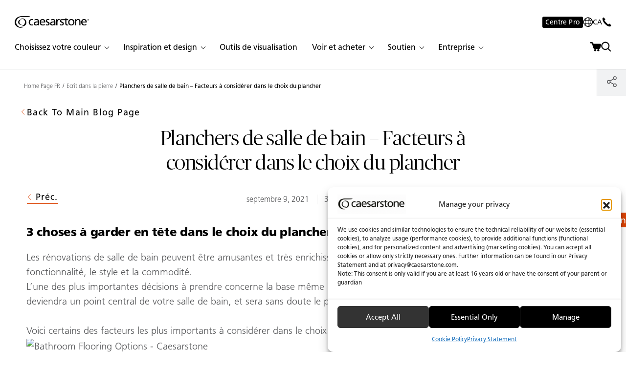

--- FILE ---
content_type: text/html; charset=UTF-8
request_url: https://www.caesarstone.ca/fr/blog/bathroom-floors-things-to-consider-when-choosing-a-floor-material/
body_size: 53002
content:
<!doctype html>
<html lang="fr-CA">
<head>

    
    
            
            <script>(function( w, d, s, l, i ) {
                    w[ l ] = w[ l ] || [];
                    w[ l ].push( {
                        'gtm.start' :
                            new Date().getTime(), event : 'gtm.js'
                    } );
                    var f = d.getElementsByTagName( s )[ 0 ],
                        j = d.createElement( s ), dl = l != 'dataLayer' ? '&l=' + l : '';
                                        j.async = true;
                    j.src =
                        'https://www.googletagmanager.com/gtm.js?id=' + i + dl;
                    f.parentNode.insertBefore( j, f );
                })( window, document, 'script', 'dataLayer', 'GTM-PWG8N2' );</script>
            <!-- End Google Tag Manager -->

            
    <meta charset="UTF-8">
    <meta name="viewport" content="width=device-width, initial-scale=1.0, maximum-scale=1.0, user-scalable=no">

    
            <meta name="p:domain_verify" content="ee2964311e633f11c2f34d732157079f"/>
    
        
    <meta name='robots' content='index, follow, max-image-preview:large, max-snippet:-1, max-video-preview:-1' />
<link rel="alternate" hreflang="en-ca" href="https://www.caesarstone.ca/blog/bathroom-floors-things-to-consider-when-choosing-a-floor-material/" />
<link rel="alternate" hreflang="fr-ca" href="https://www.caesarstone.ca/fr/blog/bathroom-floors-things-to-consider-when-choosing-a-floor-material/" />
<link rel="alternate" hreflang="x-default" href="https://www.caesarstone.ca/blog/bathroom-floors-things-to-consider-when-choosing-a-floor-material/" />

	<!-- This site is optimized with the Yoast SEO Premium plugin v26.6 (Yoast SEO v26.6) - https://yoast.com/wordpress/plugins/seo/ -->
	<title>Facteurs à considérer avec le sol de la salle de bain</title>
	<meta name="description" content="Les rénovations de salle de bain peuvent être amusantes et enrichissantes. L’une des plus importantes décisions à prendre concerne la base même de la pièce : le plancher." />
	<link rel="canonical" href="https://www.caesarstone.ca/fr/blog/bathroom-floors-things-to-consider-when-choosing-a-floor-material/" />
	<meta property="og:locale" content="fr_CA" />
	<meta property="og:type" content="article" />
	<meta property="og:title" content="Planchers de salle de bain – Facteurs à considérer dans le choix du plancher" />
	<meta property="og:description" content="Les rénovations de salle de bain peuvent être amusantes et enrichissantes. L’une des plus importantes décisions à prendre concerne la base même de la pièce : le plancher." />
	<meta property="og:url" content="https://www.caesarstone.ca/fr/blog/bathroom-floors-things-to-consider-when-choosing-a-floor-material/" />
	<meta property="og:site_name" content="Caesarstone Canada" />
	<meta property="article:modified_time" content="2023-08-22T21:24:33+00:00" />
	<meta property="og:image" content="https://www.caesarstone.ca/wp-content/uploads/sites/5/2021/09/bathroom-flooring-options.jpeg" />
	<meta property="og:image:width" content="220" />
	<meta property="og:image:height" content="134" />
	<meta property="og:image:type" content="image/jpeg" />
	<meta name="twitter:card" content="summary_large_image" />
	<meta name="twitter:label1" content="Estimation du temps de lecture" />
	<meta name="twitter:data1" content="3 minutes" />
	<script type="application/ld+json" class="yoast-schema-graph">{"@context":"https://schema.org","@graph":[{"@type":"WebPage","@id":"https://www.caesarstone.ca/fr/blog/bathroom-floors-things-to-consider-when-choosing-a-floor-material/","url":"https://www.caesarstone.ca/fr/blog/bathroom-floors-things-to-consider-when-choosing-a-floor-material/","name":"Facteurs à considérer avec le sol de la salle de bain","isPartOf":{"@id":"https://www.caesarstone.ca/fr/#website"},"primaryImageOfPage":{"@id":"https://www.caesarstone.ca/fr/blog/bathroom-floors-things-to-consider-when-choosing-a-floor-material/#primaryimage"},"image":{"@id":"https://www.caesarstone.ca/fr/blog/bathroom-floors-things-to-consider-when-choosing-a-floor-material/#primaryimage"},"thumbnailUrl":"https://www.caesarstone.ca/wp-content/uploads/sites/5/2021/09/bathroom-flooring-options.jpeg","datePublished":"2021-09-09T20:37:22+00:00","dateModified":"2023-08-22T21:24:33+00:00","description":"Les rénovations de salle de bain peuvent être amusantes et enrichissantes. L’une des plus importantes décisions à prendre concerne la base même de la pièce : le plancher.","breadcrumb":{"@id":"https://www.caesarstone.ca/fr/blog/bathroom-floors-things-to-consider-when-choosing-a-floor-material/#breadcrumb"},"inLanguage":"fr-CA","potentialAction":[{"@type":"ReadAction","target":["https://www.caesarstone.ca/fr/blog/bathroom-floors-things-to-consider-when-choosing-a-floor-material/"]}]},{"@type":"ImageObject","inLanguage":"fr-CA","@id":"https://www.caesarstone.ca/fr/blog/bathroom-floors-things-to-consider-when-choosing-a-floor-material/#primaryimage","url":"https://www.caesarstone.ca/wp-content/uploads/sites/5/2021/09/bathroom-flooring-options.jpeg","contentUrl":"https://www.caesarstone.ca/wp-content/uploads/sites/5/2021/09/bathroom-flooring-options.jpeg","width":220,"height":134,"caption":"bathroom flooring options"},{"@type":"BreadcrumbList","@id":"https://www.caesarstone.ca/fr/blog/bathroom-floors-things-to-consider-when-choosing-a-floor-material/#breadcrumb","itemListElement":[{"@type":"ListItem","position":1,"name":"Home","item":"https://www.caesarstone.ca/fr/"},{"@type":"ListItem","position":2,"name":"Planchers de salle de bain – Facteurs à considérer dans le choix du plancher"}]},{"@type":"WebSite","@id":"https://www.caesarstone.ca/fr/#website","url":"https://www.caesarstone.ca/fr/","name":"Caesarstone Canada","description":"Life in Stone","potentialAction":[{"@type":"SearchAction","target":{"@type":"EntryPoint","urlTemplate":"https://www.caesarstone.ca/fr/?s={search_term_string}"},"query-input":{"@type":"PropertyValueSpecification","valueRequired":true,"valueName":"search_term_string"}}],"inLanguage":"fr-CA"}]}</script>
	<!-- / Yoast SEO Premium plugin. -->


<script type='application/javascript'  id='pys-version-script'>console.log('PixelYourSite Free version 11.1.5.1');</script>
<style id='wp-img-auto-sizes-contain-inline-css' type='text/css'>
img:is([sizes=auto i],[sizes^="auto," i]){contain-intrinsic-size:3000px 1500px}
/*# sourceURL=wp-img-auto-sizes-contain-inline-css */
</style>
<link rel='stylesheet' id='wp-block-library-css' href='https://www.caesarstone.ca/wp-includes/css/dist/block-library/style.min.css?ver=6.9' type='text/css' media='all' />
<style id='wp-block-heading-inline-css' type='text/css'>
h1:where(.wp-block-heading).has-background,h2:where(.wp-block-heading).has-background,h3:where(.wp-block-heading).has-background,h4:where(.wp-block-heading).has-background,h5:where(.wp-block-heading).has-background,h6:where(.wp-block-heading).has-background{padding:1.25em 2.375em}h1.has-text-align-left[style*=writing-mode]:where([style*=vertical-lr]),h1.has-text-align-right[style*=writing-mode]:where([style*=vertical-rl]),h2.has-text-align-left[style*=writing-mode]:where([style*=vertical-lr]),h2.has-text-align-right[style*=writing-mode]:where([style*=vertical-rl]),h3.has-text-align-left[style*=writing-mode]:where([style*=vertical-lr]),h3.has-text-align-right[style*=writing-mode]:where([style*=vertical-rl]),h4.has-text-align-left[style*=writing-mode]:where([style*=vertical-lr]),h4.has-text-align-right[style*=writing-mode]:where([style*=vertical-rl]),h5.has-text-align-left[style*=writing-mode]:where([style*=vertical-lr]),h5.has-text-align-right[style*=writing-mode]:where([style*=vertical-rl]),h6.has-text-align-left[style*=writing-mode]:where([style*=vertical-lr]),h6.has-text-align-right[style*=writing-mode]:where([style*=vertical-rl]){rotate:180deg}
/*# sourceURL=https://www.caesarstone.ca/wp-includes/blocks/heading/style.min.css */
</style>
<style id='wp-block-paragraph-inline-css' type='text/css'>
.is-small-text{font-size:.875em}.is-regular-text{font-size:1em}.is-large-text{font-size:2.25em}.is-larger-text{font-size:3em}.has-drop-cap:not(:focus):first-letter{float:left;font-size:8.4em;font-style:normal;font-weight:100;line-height:.68;margin:.05em .1em 0 0;text-transform:uppercase}body.rtl .has-drop-cap:not(:focus):first-letter{float:none;margin-left:.1em}p.has-drop-cap.has-background{overflow:hidden}:root :where(p.has-background){padding:1.25em 2.375em}:where(p.has-text-color:not(.has-link-color)) a{color:inherit}p.has-text-align-left[style*="writing-mode:vertical-lr"],p.has-text-align-right[style*="writing-mode:vertical-rl"]{rotate:180deg}
/*# sourceURL=https://www.caesarstone.ca/wp-includes/blocks/paragraph/style.min.css */
</style>
<link rel='stylesheet' id='wc-blocks-style-css' href='https://www.caesarstone.ca/wp-content/plugins/woocommerce/assets/client/blocks/wc-blocks.css?ver=wc-10.4.3' type='text/css' media='all' />
<style id='global-styles-inline-css' type='text/css'>
:root{--wp--preset--aspect-ratio--square: 1;--wp--preset--aspect-ratio--4-3: 4/3;--wp--preset--aspect-ratio--3-4: 3/4;--wp--preset--aspect-ratio--3-2: 3/2;--wp--preset--aspect-ratio--2-3: 2/3;--wp--preset--aspect-ratio--16-9: 16/9;--wp--preset--aspect-ratio--9-16: 9/16;--wp--preset--color--black: #000000;--wp--preset--color--cyan-bluish-gray: #abb8c3;--wp--preset--color--white: #ffffff;--wp--preset--color--pale-pink: #f78da7;--wp--preset--color--vivid-red: #cf2e2e;--wp--preset--color--luminous-vivid-orange: #ff6900;--wp--preset--color--luminous-vivid-amber: #fcb900;--wp--preset--color--light-green-cyan: #7bdcb5;--wp--preset--color--vivid-green-cyan: #00d084;--wp--preset--color--pale-cyan-blue: #8ed1fc;--wp--preset--color--vivid-cyan-blue: #0693e3;--wp--preset--color--vivid-purple: #9b51e0;--wp--preset--gradient--vivid-cyan-blue-to-vivid-purple: linear-gradient(135deg,rgb(6,147,227) 0%,rgb(155,81,224) 100%);--wp--preset--gradient--light-green-cyan-to-vivid-green-cyan: linear-gradient(135deg,rgb(122,220,180) 0%,rgb(0,208,130) 100%);--wp--preset--gradient--luminous-vivid-amber-to-luminous-vivid-orange: linear-gradient(135deg,rgb(252,185,0) 0%,rgb(255,105,0) 100%);--wp--preset--gradient--luminous-vivid-orange-to-vivid-red: linear-gradient(135deg,rgb(255,105,0) 0%,rgb(207,46,46) 100%);--wp--preset--gradient--very-light-gray-to-cyan-bluish-gray: linear-gradient(135deg,rgb(238,238,238) 0%,rgb(169,184,195) 100%);--wp--preset--gradient--cool-to-warm-spectrum: linear-gradient(135deg,rgb(74,234,220) 0%,rgb(151,120,209) 20%,rgb(207,42,186) 40%,rgb(238,44,130) 60%,rgb(251,105,98) 80%,rgb(254,248,76) 100%);--wp--preset--gradient--blush-light-purple: linear-gradient(135deg,rgb(255,206,236) 0%,rgb(152,150,240) 100%);--wp--preset--gradient--blush-bordeaux: linear-gradient(135deg,rgb(254,205,165) 0%,rgb(254,45,45) 50%,rgb(107,0,62) 100%);--wp--preset--gradient--luminous-dusk: linear-gradient(135deg,rgb(255,203,112) 0%,rgb(199,81,192) 50%,rgb(65,88,208) 100%);--wp--preset--gradient--pale-ocean: linear-gradient(135deg,rgb(255,245,203) 0%,rgb(182,227,212) 50%,rgb(51,167,181) 100%);--wp--preset--gradient--electric-grass: linear-gradient(135deg,rgb(202,248,128) 0%,rgb(113,206,126) 100%);--wp--preset--gradient--midnight: linear-gradient(135deg,rgb(2,3,129) 0%,rgb(40,116,252) 100%);--wp--preset--font-size--small: 13px;--wp--preset--font-size--medium: 20px;--wp--preset--font-size--large: 36px;--wp--preset--font-size--x-large: 42px;--wp--preset--spacing--20: 0.44rem;--wp--preset--spacing--30: 0.67rem;--wp--preset--spacing--40: 1rem;--wp--preset--spacing--50: 1.5rem;--wp--preset--spacing--60: 2.25rem;--wp--preset--spacing--70: 3.38rem;--wp--preset--spacing--80: 5.06rem;--wp--preset--shadow--natural: 6px 6px 9px rgba(0, 0, 0, 0.2);--wp--preset--shadow--deep: 12px 12px 50px rgba(0, 0, 0, 0.4);--wp--preset--shadow--sharp: 6px 6px 0px rgba(0, 0, 0, 0.2);--wp--preset--shadow--outlined: 6px 6px 0px -3px rgb(255, 255, 255), 6px 6px rgb(0, 0, 0);--wp--preset--shadow--crisp: 6px 6px 0px rgb(0, 0, 0);}:where(.is-layout-flex){gap: 0.5em;}:where(.is-layout-grid){gap: 0.5em;}body .is-layout-flex{display: flex;}.is-layout-flex{flex-wrap: wrap;align-items: center;}.is-layout-flex > :is(*, div){margin: 0;}body .is-layout-grid{display: grid;}.is-layout-grid > :is(*, div){margin: 0;}:where(.wp-block-columns.is-layout-flex){gap: 2em;}:where(.wp-block-columns.is-layout-grid){gap: 2em;}:where(.wp-block-post-template.is-layout-flex){gap: 1.25em;}:where(.wp-block-post-template.is-layout-grid){gap: 1.25em;}.has-black-color{color: var(--wp--preset--color--black) !important;}.has-cyan-bluish-gray-color{color: var(--wp--preset--color--cyan-bluish-gray) !important;}.has-white-color{color: var(--wp--preset--color--white) !important;}.has-pale-pink-color{color: var(--wp--preset--color--pale-pink) !important;}.has-vivid-red-color{color: var(--wp--preset--color--vivid-red) !important;}.has-luminous-vivid-orange-color{color: var(--wp--preset--color--luminous-vivid-orange) !important;}.has-luminous-vivid-amber-color{color: var(--wp--preset--color--luminous-vivid-amber) !important;}.has-light-green-cyan-color{color: var(--wp--preset--color--light-green-cyan) !important;}.has-vivid-green-cyan-color{color: var(--wp--preset--color--vivid-green-cyan) !important;}.has-pale-cyan-blue-color{color: var(--wp--preset--color--pale-cyan-blue) !important;}.has-vivid-cyan-blue-color{color: var(--wp--preset--color--vivid-cyan-blue) !important;}.has-vivid-purple-color{color: var(--wp--preset--color--vivid-purple) !important;}.has-black-background-color{background-color: var(--wp--preset--color--black) !important;}.has-cyan-bluish-gray-background-color{background-color: var(--wp--preset--color--cyan-bluish-gray) !important;}.has-white-background-color{background-color: var(--wp--preset--color--white) !important;}.has-pale-pink-background-color{background-color: var(--wp--preset--color--pale-pink) !important;}.has-vivid-red-background-color{background-color: var(--wp--preset--color--vivid-red) !important;}.has-luminous-vivid-orange-background-color{background-color: var(--wp--preset--color--luminous-vivid-orange) !important;}.has-luminous-vivid-amber-background-color{background-color: var(--wp--preset--color--luminous-vivid-amber) !important;}.has-light-green-cyan-background-color{background-color: var(--wp--preset--color--light-green-cyan) !important;}.has-vivid-green-cyan-background-color{background-color: var(--wp--preset--color--vivid-green-cyan) !important;}.has-pale-cyan-blue-background-color{background-color: var(--wp--preset--color--pale-cyan-blue) !important;}.has-vivid-cyan-blue-background-color{background-color: var(--wp--preset--color--vivid-cyan-blue) !important;}.has-vivid-purple-background-color{background-color: var(--wp--preset--color--vivid-purple) !important;}.has-black-border-color{border-color: var(--wp--preset--color--black) !important;}.has-cyan-bluish-gray-border-color{border-color: var(--wp--preset--color--cyan-bluish-gray) !important;}.has-white-border-color{border-color: var(--wp--preset--color--white) !important;}.has-pale-pink-border-color{border-color: var(--wp--preset--color--pale-pink) !important;}.has-vivid-red-border-color{border-color: var(--wp--preset--color--vivid-red) !important;}.has-luminous-vivid-orange-border-color{border-color: var(--wp--preset--color--luminous-vivid-orange) !important;}.has-luminous-vivid-amber-border-color{border-color: var(--wp--preset--color--luminous-vivid-amber) !important;}.has-light-green-cyan-border-color{border-color: var(--wp--preset--color--light-green-cyan) !important;}.has-vivid-green-cyan-border-color{border-color: var(--wp--preset--color--vivid-green-cyan) !important;}.has-pale-cyan-blue-border-color{border-color: var(--wp--preset--color--pale-cyan-blue) !important;}.has-vivid-cyan-blue-border-color{border-color: var(--wp--preset--color--vivid-cyan-blue) !important;}.has-vivid-purple-border-color{border-color: var(--wp--preset--color--vivid-purple) !important;}.has-vivid-cyan-blue-to-vivid-purple-gradient-background{background: var(--wp--preset--gradient--vivid-cyan-blue-to-vivid-purple) !important;}.has-light-green-cyan-to-vivid-green-cyan-gradient-background{background: var(--wp--preset--gradient--light-green-cyan-to-vivid-green-cyan) !important;}.has-luminous-vivid-amber-to-luminous-vivid-orange-gradient-background{background: var(--wp--preset--gradient--luminous-vivid-amber-to-luminous-vivid-orange) !important;}.has-luminous-vivid-orange-to-vivid-red-gradient-background{background: var(--wp--preset--gradient--luminous-vivid-orange-to-vivid-red) !important;}.has-very-light-gray-to-cyan-bluish-gray-gradient-background{background: var(--wp--preset--gradient--very-light-gray-to-cyan-bluish-gray) !important;}.has-cool-to-warm-spectrum-gradient-background{background: var(--wp--preset--gradient--cool-to-warm-spectrum) !important;}.has-blush-light-purple-gradient-background{background: var(--wp--preset--gradient--blush-light-purple) !important;}.has-blush-bordeaux-gradient-background{background: var(--wp--preset--gradient--blush-bordeaux) !important;}.has-luminous-dusk-gradient-background{background: var(--wp--preset--gradient--luminous-dusk) !important;}.has-pale-ocean-gradient-background{background: var(--wp--preset--gradient--pale-ocean) !important;}.has-electric-grass-gradient-background{background: var(--wp--preset--gradient--electric-grass) !important;}.has-midnight-gradient-background{background: var(--wp--preset--gradient--midnight) !important;}.has-small-font-size{font-size: var(--wp--preset--font-size--small) !important;}.has-medium-font-size{font-size: var(--wp--preset--font-size--medium) !important;}.has-large-font-size{font-size: var(--wp--preset--font-size--large) !important;}.has-x-large-font-size{font-size: var(--wp--preset--font-size--x-large) !important;}
/*# sourceURL=global-styles-inline-css */
</style>

<style id='classic-theme-styles-inline-css' type='text/css'>
/*! This file is auto-generated */
.wp-block-button__link{color:#fff;background-color:#32373c;border-radius:9999px;box-shadow:none;text-decoration:none;padding:calc(.667em + 2px) calc(1.333em + 2px);font-size:1.125em}.wp-block-file__button{background:#32373c;color:#fff;text-decoration:none}
/*# sourceURL=/wp-includes/css/classic-themes.min.css */
</style>
<link rel='stylesheet' id='cmplz-general-css' href='https://www.caesarstone.ca/wp-content/plugins/complianz-gdpr-premium-multisite/assets/css/cookieblocker.min.css?ver=1766572720' type='text/css' media='all' />
<link rel='stylesheet' id='common-assets-css' href='https://www.caesarstone.ca/wp-content/themes/Caesarstone-US/cache/assets/fr_CA/common-assets.css?ver=1769056221' type='text/css' media='all' />
<style id='common-assets-inline-css' type='text/css'>
@media (max-width:575px){.mobile-only-sm{display:block}}@media (min-width:576px){.mobile-only-sm{display:none !important}}@media (max-width:767px){.mobile-only-md{display:block}}@media (min-width:768px){.mobile-only-md{display:none !important}}@media (max-width:991px){.mobile-only-lg{display:block}}@media (min-width:992px){.mobile-only-lg{display:none !important}}@media (max-width:1259px){.mobile-only-xl{display:block}}@media (min-width:1260px){.mobile-only-xl{display:none !important}}@media (max-width:1399px){.mobile-only-xxl{display:block}}@media (min-width:1400px){.mobile-only-xxl{display:none !important}}@media (max-width:1919px){.mobile-only-xxxl{display:block}}@media (min-width:1920px){.mobile-only-xxxl{display:none !important}}@media (max-width:575px){.desktop-only-sm{display:none !important}}@media (min-width:576px){.desktop-only-sm{display:block}}@media (max-width:767px){.desktop-only-md{display:none !important}}@media (min-width:768px){.desktop-only-md{display:block}}@media (max-width:991px){.desktop-only-lg{display:none !important}}@media (min-width:992px){.desktop-only-lg{display:block}}@media (max-width:1259px){.desktop-only-xl{display:none !important}}@media (min-width:1260px){.desktop-only-xl{display:block}}@media (max-width:1399px){.desktop-only-xxl{display:none !important}}@media (min-width:1400px){.desktop-only-xxl{display:block}}@media (max-width:1919px){.desktop-only-xxxl{display:none !important}}@media (min-width:1920px){.desktop-only-xxxl{display:block}}@media (max-width:575px){.mobile-only-sm{display:block}}@media (min-width:576px){.mobile-only-sm{display:none !important}}@media (max-width:767px){.mobile-only-md{display:block}}@media (min-width:768px){.mobile-only-md{display:none !important}}@media (max-width:991px){.mobile-only-lg{display:block}}@media (min-width:992px){.mobile-only-lg{display:none !important}}@media (max-width:1259px){.mobile-only-xl{display:block}}@media (min-width:1260px){.mobile-only-xl{display:none !important}}@media (max-width:1399px){.mobile-only-xxl{display:block}}@media (min-width:1400px){.mobile-only-xxl{display:none !important}}@media (max-width:1919px){.mobile-only-xxxl{display:block}}@media (min-width:1920px){.mobile-only-xxxl{display:none !important}}@media (max-width:575px){.desktop-only-sm{display:none !important}}@media (min-width:576px){.desktop-only-sm{display:block}}@media (max-width:767px){.desktop-only-md{display:none !important}}@media (min-width:768px){.desktop-only-md{display:block}}@media (max-width:991px){.desktop-only-lg{display:none !important}}@media (min-width:992px){.desktop-only-lg{display:block}}@media (max-width:1259px){.desktop-only-xl{display:none !important}}@media (min-width:1260px){.desktop-only-xl{display:block}}@media (max-width:1399px){.desktop-only-xxl{display:none !important}}@media (min-width:1400px){.desktop-only-xxl{display:block}}@media (max-width:1919px){.desktop-only-xxxl{display:none !important}}@media (min-width:1920px){.desktop-only-xxxl{display:block}}@font-face{font-family:"Frutiger LT Pro";src:url("https://www.caesarstone.ca/wp-content/themes/Caesarstone/assets/fonts/frutiger-pro/FrutigerLTPro-Light.woff2") format('woff2'), url("https://www.caesarstone.ca/wp-content/themes/Caesarstone/assets/fonts/frutiger-pro/FrutigerLTPro-Light.woff") format('woff');font-weight:300;font-style:normal;font-display:swap}@font-face{font-family:"Frutiger LT Pro";src:url("https://www.caesarstone.ca/wp-content/themes/Caesarstone/assets/fonts/frutiger-pro/FrutigerLTPro-Roman.woff2") format('woff2'), url("https://www.caesarstone.ca/wp-content/themes/Caesarstone/assets/fonts/frutiger-pro/FrutigerLTPro-Roman.woff") format('woff');font-weight:normal;font-style:normal;font-display:swap}@font-face{font-family:"Frutiger LT Pro";src:url("https://www.caesarstone.ca/wp-content/themes/Caesarstone/assets/fonts/frutiger-pro/FrutigerLTPro-Bold.woff2") format('woff2'), url("https://www.caesarstone.ca/wp-content/themes/Caesarstone/assets/fonts/frutiger-pro/FrutigerLTPro-Bold.woff") format('woff');font-weight:bold;font-style:normal;font-display:swap}@font-face{font-family:"Frutiger LT Pro";src:url("https://www.caesarstone.ca/wp-content/themes/Caesarstone/assets/fonts/frutiger-pro/FrutigerLTPro-Black.woff2") format('woff2'), url("https://www.caesarstone.ca/wp-content/themes/Caesarstone/assets/fonts/frutiger-pro/FrutigerLTPro-Black.woff") format('woff');font-weight:900;font-style:normal;font-display:swap}@font-face{font-family:"Publico Banner";src:url("https://www.caesarstone.ca/wp-content/themes/Caesarstone/assets/fonts/publico-banner/PublicoBanner.woff2") format('woff2'), url("https://www.caesarstone.ca/wp-content/themes/Caesarstone/assets/fonts/publico-banner/PublicoBanner.woff") format('woff');font-weight:300;font-style:normal;font-display:swap}@font-face{font-family:"Publico Banner";src:url("https://www.caesarstone.ca/wp-content/themes/Caesarstone/assets/fonts/publico-banner/PublicoBanner.woff2") format('woff2'), url("https://www.caesarstone.ca/wp-content/themes/Caesarstone/assets/fonts/publico-banner/PublicoBanner.woff") format('woff');font-weight:400;font-style:normal;font-display:swap}@font-face{font-family:"Publico Banner";src:url("https://www.caesarstone.ca/wp-content/themes/Caesarstone/assets/fonts/publico-banner/PublicoBanner.woff2") format('woff2'), url("https://www.caesarstone.ca/wp-content/themes/Caesarstone/assets/fonts/publico-banner/PublicoBanner.woff") format('woff');font-weight:500;font-style:normal;font-display:swap}@font-face{font-family:"Publico Banner";src:url("https://www.caesarstone.ca/wp-content/themes/Caesarstone/assets/fonts/publico-banner/PublicoBanner.woff2") format('woff2'), url("https://www.caesarstone.ca/wp-content/themes/Caesarstone/assets/fonts/publico-banner/PublicoBanner.woff") format('woff');font-weight:600;font-style:normal;font-display:swap}@font-face{font-family:"Publico Banner";src:url("https://www.caesarstone.ca/wp-content/themes/Caesarstone/assets/fonts/publico-banner/PublicoBanner.woff2") format('woff2'), url("https://www.caesarstone.ca/wp-content/themes/Caesarstone/assets/fonts/publico-banner/PublicoBanner.woff") format('woff');font-weight:700;font-style:normal;font-display:swap}@font-face{font-family:"Publico Banner";src:url("https://www.caesarstone.ca/wp-content/themes/Caesarstone/assets/fonts/publico-banner/PublicoBanner-Italic.woff2") format('woff2'), url("https://www.caesarstone.ca/wp-content/themes/Caesarstone/assets/fonts/publico-banner/PublicoBanner-Italic.woff") format('woff');font-weight:900;font-style:normal;font-display:swap}html,body{height:100% !important}body{display:flex;flex-direction:column}#main{flex-shrink:0}#footer{margin-top:auto}
/*# sourceURL=common-assets-inline-css */
</style>
<link rel='stylesheet' id='tmp-index-css' href='https://www.caesarstone.ca/wp-content/themes/Caesarstone-US/cache/assets/fr_CA/tmp-index.css?ver=1769056221' type='text/css' media='all' />
<link rel='stylesheet' id='swiper--swiper-bundle.min-css' href='https://www.caesarstone.ca/wp-content/themes/Caesarstone/assets/css/swiper/swiper-bundle.min.css?ver=1741171341' type='text/css' media='all' />
<link rel='stylesheet' id='widgets--widgets-css' href='https://www.caesarstone.ca/wp-content/themes/Caesarstone-US/cache/assets/fr_CA/widgets--widgets.css?ver=1769056221' type='text/css' media='all' />
<script type="text/javascript" src="https://www.caesarstone.ca/wp-includes/js/jquery/jquery.min.js?ver=3.7.1" id="jquery-core-js"></script>
<script defer type="text/javascript" src="https://www.caesarstone.ca/wp-includes/js/jquery/jquery-migrate.min.js?ver=3.4.1" id="jquery-migrate-js"></script>
<script type="text/javascript" id="wpml-cookie-js-extra">
/* <![CDATA[ */
var wpml_cookies = {"wp-wpml_current_language":{"value":"fr","expires":1,"path":"/"}};
var wpml_cookies = {"wp-wpml_current_language":{"value":"fr","expires":1,"path":"/"}};
//# sourceURL=wpml-cookie-js-extra
/* ]]> */
</script>
<script defer type="text/javascript" src="https://www.caesarstone.ca/wp-content/plugins/sitepress-multilingual-cms/res/js/cookies/language-cookie.js?ver=4.5.14" id="wpml-cookie-js"></script>
<script data-service="facebook" data-category="marketing" defer type="text/plain" data-cmplz-src="https://www.caesarstone.ca/wp-content/plugins/pixelyoursite/dist/scripts/jquery.bind-first-0.2.3.min.js?ver=0.2.3" id="jquery-bind-first-js"></script>
<script data-service="facebook" data-category="marketing" defer type="text/plain" data-cmplz-src="https://www.caesarstone.ca/wp-content/plugins/pixelyoursite/dist/scripts/js.cookie-2.1.3.min.js?ver=2.1.3" id="js-cookie-pys-js"></script>
<script data-service="facebook" data-category="marketing" defer type="text/plain" data-cmplz-src="https://www.caesarstone.ca/wp-content/plugins/pixelyoursite/dist/scripts/tld.min.js?ver=2.3.1" id="js-tld-js"></script>
<script data-service="facebook" data-category="marketing" type="text/plain" id="pys-js-extra">
/* <![CDATA[ */
var pysOptions = {"staticEvents":[],"dynamicEvents":[],"triggerEvents":[],"triggerEventTypes":[],"debug":"","siteUrl":"https://www.caesarstone.ca","ajaxUrl":"https://www.caesarstone.ca/wp-admin/admin-ajax.php","ajax_event":"1a0610bfda","enable_remove_download_url_param":"1","cookie_duration":"7","last_visit_duration":"60","enable_success_send_form":"","ajaxForServerEvent":"1","ajaxForServerStaticEvent":"1","useSendBeacon":"1","send_external_id":"1","external_id_expire":"180","track_cookie_for_subdomains":"1","google_consent_mode":"1","gdpr":{"ajax_enabled":false,"all_disabled_by_api":false,"facebook_disabled_by_api":false,"analytics_disabled_by_api":false,"google_ads_disabled_by_api":false,"pinterest_disabled_by_api":false,"bing_disabled_by_api":false,"reddit_disabled_by_api":false,"externalID_disabled_by_api":false,"facebook_prior_consent_enabled":true,"analytics_prior_consent_enabled":true,"google_ads_prior_consent_enabled":null,"pinterest_prior_consent_enabled":true,"bing_prior_consent_enabled":true,"cookiebot_integration_enabled":false,"cookiebot_facebook_consent_category":"marketing","cookiebot_analytics_consent_category":"statistics","cookiebot_tiktok_consent_category":"marketing","cookiebot_google_ads_consent_category":"marketing","cookiebot_pinterest_consent_category":"marketing","cookiebot_bing_consent_category":"marketing","consent_magic_integration_enabled":false,"real_cookie_banner_integration_enabled":false,"cookie_notice_integration_enabled":false,"cookie_law_info_integration_enabled":false,"analytics_storage":{"enabled":true,"value":"granted","filter":false},"ad_storage":{"enabled":true,"value":"granted","filter":false},"ad_user_data":{"enabled":true,"value":"granted","filter":false},"ad_personalization":{"enabled":true,"value":"granted","filter":false}},"cookie":{"disabled_all_cookie":false,"disabled_start_session_cookie":false,"disabled_advanced_form_data_cookie":false,"disabled_landing_page_cookie":false,"disabled_first_visit_cookie":false,"disabled_trafficsource_cookie":false,"disabled_utmTerms_cookie":false,"disabled_utmId_cookie":false},"tracking_analytics":{"TrafficSource":"direct","TrafficLanding":"undefined","TrafficUtms":[],"TrafficUtmsId":[]},"GATags":{"ga_datalayer_type":"default","ga_datalayer_name":"dataLayerPYS"},"woo":{"enabled":true,"enabled_save_data_to_orders":true,"addToCartOnButtonEnabled":true,"addToCartOnButtonValueEnabled":true,"addToCartOnButtonValueOption":"price","singleProductId":null,"removeFromCartSelector":"form.woocommerce-cart-form .remove","addToCartCatchMethod":"add_cart_hook","is_order_received_page":false,"containOrderId":false},"edd":{"enabled":false},"cache_bypass":"1769657940"};
//# sourceURL=pys-js-extra
/* ]]> */
</script>
<script data-service="facebook" data-category="marketing" defer type="text/plain" data-cmplz-src="https://www.caesarstone.ca/wp-content/plugins/pixelyoursite/dist/scripts/public.js?ver=11.1.5.1" id="pys-js"></script>
<link rel="https://api.w.org/" href="https://www.caesarstone.ca/fr/wp-json/" /><link rel="alternate" title="JSON" type="application/json" href="https://www.caesarstone.ca/fr/wp-json/wp/v2/blog/43676" /><link rel="EditURI" type="application/rsd+xml" title="RSD" href="https://www.caesarstone.ca/xmlrpc.php?rsd" />
<link rel='shortlink' href='https://www.caesarstone.ca/fr/?p=43676' />
<meta name="generator" content="WPML ver:4.5.14 stt:1,4;" />
			<style>.cmplz-hidden {
					display: none !important;
				}</style><script>const temp_uri = "https:\/\/www.caesarstone.ca\/wp-content\/themes\/Caesarstone";const svg_file = "https:\/\/www.caesarstone.ca\/wp-content\/themes\/Caesarstone\/assets\/global-symbols.svg?ver=1766665430";const style_uri = "https:\/\/www.caesarstone.ca\/wp-content\/themes\/Caesarstone-US";const general_error_text = "Oups, une erreur s\u2019est produite. Veuillez r\u00e9essayer plus tard.";const locale = "fr_CA";const filtersIdAsSlug = true;const gtm_type = "type_1";</script>	<noscript><style>.woocommerce-product-gallery{ opacity: 1 !important; }</style></noscript>
	<script type='application/javascript' id='pys-config-warning-script'>console.warn('PixelYourSite: no pixel configured.');</script>
<script>function load_svg(url){fetch(url).then((response)=>response.text()).then((xml)=>{let intrvl=setInterval(function(){if(document.readyState==='complete'||document.readyState==='interactive'){document.body.insertAdjacentHTML('afterbegin',xml);clearInterval(intrvl);}},1);}).catch((error)=>console.warn(error));}
load_svg(svg_file);</script><link rel="icon" href="https://www.caesarstone.ca/wp-content/uploads/sites/5/2025/02/cropped-Symbol_32X32-32x32.png" sizes="32x32" />
<link rel="icon" href="https://www.caesarstone.ca/wp-content/uploads/sites/5/2025/02/cropped-Symbol_32X32-192x192.png" sizes="192x192" />
<link rel="apple-touch-icon" href="https://www.caesarstone.ca/wp-content/uploads/sites/5/2025/02/cropped-Symbol_32X32-180x180.png" />
<meta name="msapplication-TileImage" content="https://www.caesarstone.ca/wp-content/uploads/sites/5/2025/02/cropped-Symbol_32X32-270x270.png" />

    
                         <script type="text/plain" data-service="facebook" data-category="marketing">
                    !function(f,b,e,v,n,t,s)
                    {if(f.fbq)return;n=f.fbq=function(){n.callMethod?
                    n.callMethod.apply(n,arguments):n.queue.push(arguments)};
                    if(!f._fbq)f._fbq=n;n.push=n;n.loaded=!0;n.version='2.0';
                    n.queue=[];t=b.createElement(e);t.async=!0;
                    t.src=v;s=b.getElementsByTagName(e)[0];
                    s.parentNode.insertBefore(t,s)}(window, document,'script',
                    'https://connect.facebook.net/en_US/fbevents.js');
                    fbq('init', '1861986388060792');
                    fbq('track', 'PageView');
        </script>
        <noscript><img height="1" width="1" style="display:none" src="https://www.facebook.com/tr?id=1861986388060792&ev=PageView&noscript=1"/></noscript>
    </head>

<body data-cmplz=1 class="wp-singular blog-template-default single single-blog postid-43676 wp-theme-Caesarstone wp-child-theme-Caesarstone-US theme-Caesarstone woocommerce-no-js">
            <!-- Google Tag Manager (noscript) -->
        <noscript>
            <iframe src="https://www.googletagmanager.com/ns.html?id=GTM-PWG8N2"                     height="0" width="0" style="display:none;visibility:hidden"></iframe>
        </noscript>
        <!-- End Google Tag Manager (noscript) -->

    <script>
    let vhLog = 0, vhNew, updateVH = () => {
        vhNew = window.innerHeight;
        if ( Math.abs( vhLog - vhNew ) > 130 ) {
            vhLog = vhNew;
            document.body.style.setProperty( "--screen-height", vhNew + "px" )
        }
    };
    updateVH();
    window.addEventListener( 'resize', updateVH );
</script>

<a class="visually-hidden-focusable skip-to-links" href="#main">Skip to Main Content</a>


<!-- Header -->
    <header id="header-wrapper" class="headroom empty-afterwards">
        <div id="header" role="navigation">
            <div id="header-general">
                                                            <a href="https://www.caesarstone.ca/fr/centre-caesarstone-pro/"
                                class="btn-clean external comp" >Centre Pro</a>
                                                    
                        <button class="btn-clean comp button-reg-lang" type="button" data-bs-toggle="modal"
                onclick="GTMWrapper.menuTopBar({&quot;category&quot;:&quot;Topbar Menu&quot;,&quot;action&quot;:&quot;Langue&quot;,&quot;label&quot;:&quot;Click&quot;});"
                data-bs-target="#localeModal"
                aria-label="Your current region is: ca">
            <svg aria-hidden="true">
                <use xlink:href="#svg-globe"></use>
            </svg>
            <span class="current-language">
                ca            </span>
        </button>
                                <a class="btn-clean comp button-contact" type="button"
                            href="https://www.caesarstone.ca/fr/contactez-nous/"
                target=""
                            aria-label="Contactez Nous"
        >
            <svg aria-hidden="true">
                <use xlink:href="#svg-tel-2"></use>
            </svg>
            <span class="placeholder" aria-label="Nous joindre"></span>
        </a>
        
                
                <button class="btn-clean hamburger" type="button" data-bs-toggle="modal" data-bs-target="#mobileMenuModalPro" aria-label="Menu caché">
                    <svg aria-hidden="true">
                        <use xlink:href="#svg-hamburger"></use>
                    </svg>
                </button>
            </div>
            <div id="header-logo">
                <a href="https://www.caesarstone.ca/fr/" class="
                logo-symbol-wrap "
                        title="Homepage">
                    <svg class="logo-symbol " aria-label="Caesarstone Canada Logo">
                        <use xlink:href="#svg-logo"></use>
                    </svg>
                </a>
            </div>
            <div id="header-main">
                 <ul class="main-menu-list"> <li class="item parent dropdown dropdown-parent children-5 "> <a href="#" class="link dropdown-toggle" role="button" data-bs-toggle="dropdown" aria-expanded="false" data-bs-auto-close="outside" id="dropdown-toggle-5235" class="dropdown-toggle-5235" title="Choisissez votre couleur" > <span class="helper-main">Choisissez votre couleur</span> <span aria-hidden="true" class="helper">Choisissez votre couleur</span></a> <div class="dropdown-menu" aria-labelledby="dropdown-toggle-5235"> <ul> <li class="sub-drop drop-item "> <a class="link" href="https://www.caesarstone.ca/fr/countertops/" onclick="GTMWrapper.menuTopBar({&quot;category&quot;:&quot;Topbar Menu&quot;,&quot;category_2&quot;:&quot;Main Nav Clicks&quot;,&quot;action&quot;:&quot;Choisissez votre couleur&quot;,&quot;label&quot;:&quot;Catalogue de couleurs&quot;,&quot;label_2&quot;:&quot;http:\/\/countertops\/&quot;});" > <span class="btn btn-clean"> <span class="text-label">Catalogue de couleurs</span> </span> </a> </li> <li class="dropdown sub-drop drop-item has-new"> <a href="#" class="link dropdown-toggle" role="button" data-bs-toggle="dropdown" aria-expanded="false" data-bs-auto-close="outside" id="dropdown-toggle-82052" class="dropdown-toggle-82052" title="Les applications" onclick="GTMWrapper.menuTopBar({&quot;category&quot;:&quot;Topbar Menu&quot;,&quot;category_2&quot;:&quot;Main Nav Clicks&quot;,&quot;action&quot;:&quot;Choisissez votre couleur&quot;,&quot;label&quot;:&quot;Les applications&quot;,&quot;label_2&quot;:&quot;http:\/\/lioli-lp\/&quot;});" > <span class="btn btn-clean"> <span class="text-label">Les applications</span> </span> </a> <ul class="dropdown-menu" aria-labelledby="dropdown-toggle-82052"> <li class="drop-item "> <a class="dropdown-link" href="https://www.caesarstone.ca/fr/solution-comptoirs/" onclick="GTMWrapper.menuTopBar({&quot;category&quot;:&quot;Topbar Menu&quot;,&quot;category_2&quot;:&quot;Main Nav Clicks&quot;,&quot;action&quot;:&quot;Choisissez votre couleur&quot;,&quot;label&quot;:&quot;Les applications - Comptoirs&quot;,&quot;label_2&quot;:&quot;http:\/\/solution-comptoirs\/&quot;});" > <span class="btn btn-clean"> <span class="text-label">Comptoirs</span> </span> </a> </li> <li class="drop-item has-new"> <a class="dropdown-link" href="https://www.caesarstone.ca/fr/solution-revetements-muraux/" onclick="GTMWrapper.menuTopBar({&quot;category&quot;:&quot;Topbar Menu&quot;,&quot;category_2&quot;:&quot;Main Nav Clicks&quot;,&quot;action&quot;:&quot;Choisissez votre couleur&quot;,&quot;label&quot;:&quot;Les applications - Rev\u00eatements muraux&quot;,&quot;label_2&quot;:&quot;http:\/\/solution-revetements-muraux\/&quot;});" > <span class="btn btn-clean"> <span class="text-label">Revêtements muraux</span> </span> <span class="header-new-tag"> <span>Nouveau</span> </span> </a> </li> <li class="drop-item has-new"> <a class="dropdown-link" href="https://www.caesarstone.ca/fr/solution-revetements-de-sol/" onclick="GTMWrapper.menuTopBar({&quot;category&quot;:&quot;Topbar Menu&quot;,&quot;category_2&quot;:&quot;Main Nav Clicks&quot;,&quot;action&quot;:&quot;Choisissez votre couleur&quot;,&quot;label&quot;:&quot;Les applications - Rev\u00eatements de sol&quot;,&quot;label_2&quot;:&quot;http:\/\/solution-revetements-de-sol\/&quot;});" > <span class="btn btn-clean"> <span class="text-label">Revêtements de sol</span> </span> <span class="header-new-tag"> <span>Nouveau</span> </span> </a> </li> </ul> </li> <li class="dropdown sub-drop drop-item "> <a href="#" class="link dropdown-toggle" role="button" data-bs-toggle="dropdown" aria-expanded="false" data-bs-auto-close="outside" id="dropdown-toggle-74940" class="dropdown-toggle-74940" title="Nos collections" onclick="GTMWrapper.menuTopBar({&quot;category&quot;:&quot;Topbar Menu&quot;,&quot;category_2&quot;:&quot;Main Nav Clicks&quot;,&quot;action&quot;:&quot;Choisissez votre couleur&quot;,&quot;label&quot;:&quot;Nos collections&quot;,&quot;label_2&quot;:&quot;#&quot;});" > <span class="btn btn-clean"> <span class="text-label">Nos collections</span> </span> </a> <ul class="dropdown-menu" aria-labelledby="dropdown-toggle-74940"> <li class="drop-item has-new"> <a class="dropdown-link" href="https://www.caesarstone.ca/fr/porcelain-de-caesarstone/" onclick="GTMWrapper.menuTopBar({&quot;category&quot;:&quot;Topbar Menu&quot;,&quot;category_2&quot;:&quot;Main Nav Clicks&quot;,&quot;action&quot;:&quot;Choisissez votre couleur&quot;,&quot;label&quot;:&quot;Nos collections - Collection Porcelaine 2025&quot;,&quot;label_2&quot;:&quot;http:\/\/porcelain-de-caesarstone\/&quot;});" > <span class="btn btn-clean"> <span class="text-label">Collection Porcelaine 2025</span> </span> <span class="header-new-tag"> <span>Nouveau</span> </span> </a> </li> <li class="drop-item "> <a class="dropdown-link" href="https://www.caesarstone.ca/fr/ooak-collection/" onclick="GTMWrapper.menuTopBar({&quot;category&quot;:&quot;Topbar Menu&quot;,&quot;category_2&quot;:&quot;Main Nav Clicks&quot;,&quot;action&quot;:&quot;Choisissez votre couleur&quot;,&quot;label&quot;:&quot;Nos collections - Collection OOAK&quot;,&quot;label_2&quot;:&quot;http:\/\/ooak-collection\/&quot;});" > <span class="btn btn-clean"> <span class="text-label">Collection OOAK</span> </span> </a> </li> <li class="drop-item "> <a class="dropdown-link" href="https://www.caesarstone.ca/fr/time-collection/" onclick="GTMWrapper.menuTopBar({&quot;category&quot;:&quot;Topbar Menu&quot;,&quot;category_2&quot;:&quot;Main Nav Clicks&quot;,&quot;action&quot;:&quot;Choisissez votre couleur&quot;,&quot;label&quot;:&quot;Nos collections - Collection Time&quot;,&quot;label_2&quot;:&quot;http:\/\/time-collection\/&quot;});" > <span class="btn btn-clean"> <span class="text-label">Collection Time</span> </span> </a> </li> <li class="drop-item "> <a class="dropdown-link" href="https://www.caesarstone.ca/fr/collection-exterieure/" onclick="GTMWrapper.menuTopBar({&quot;category&quot;:&quot;Topbar Menu&quot;,&quot;category_2&quot;:&quot;Main Nav Clicks&quot;,&quot;action&quot;:&quot;Choisissez votre couleur&quot;,&quot;label&quot;:&quot;Nos collections - Collection Exterieure&quot;,&quot;label_2&quot;:&quot;http:\/\/collection-exterieure\/&quot;});" > <span class="btn btn-clean"> <span class="text-label">Collection Exterieure</span> </span> </a> </li> <li class="drop-item "> <a class="dropdown-link" href="https://www.caesarstone.ca/fr/whitelight-collection/" onclick="GTMWrapper.menuTopBar({&quot;category&quot;:&quot;Topbar Menu&quot;,&quot;category_2&quot;:&quot;Main Nav Clicks&quot;,&quot;action&quot;:&quot;Choisissez votre couleur&quot;,&quot;label&quot;:&quot;Nos collections - Collection Whitelight&quot;,&quot;label_2&quot;:&quot;http:\/\/whitelight-collection\/&quot;});" > <span class="btn btn-clean"> <span class="text-label">Collection Whitelight</span> </span> </a> </li> </ul> </li> <li class="dropdown sub-drop drop-item "> <a href="#" class="link dropdown-toggle" role="button" data-bs-toggle="dropdown" aria-expanded="false" data-bs-auto-close="outside" id="dropdown-toggle-83252" class="dropdown-toggle-83252" title="Nos surfaces" onclick="GTMWrapper.menuTopBar({&quot;category&quot;:&quot;Topbar Menu&quot;,&quot;category_2&quot;:&quot;Main Nav Clicks&quot;,&quot;action&quot;:&quot;Choisissez votre couleur&quot;,&quot;label&quot;:&quot;Nos surfaces&quot;,&quot;label_2&quot;:&quot;http:\/\/our-surfaces\/&quot;});" > <span class="btn btn-clean"> <span class="text-label">Nos surfaces</span> </span> </a> <ul class="dropdown-menu" aria-labelledby="dropdown-toggle-83252"> <li class="drop-item "> <a class="dropdown-link" href="https://www.caesarstone.ca/fr/our-surfaces/" onclick="GTMWrapper.menuTopBar({&quot;category&quot;:&quot;Topbar Menu&quot;,&quot;category_2&quot;:&quot;Main Nav Clicks&quot;,&quot;action&quot;:&quot;Choisissez votre couleur&quot;,&quot;label&quot;:&quot;Nos surfaces - D\u00e9couvrez nos surfaces&quot;,&quot;label_2&quot;:&quot;http:\/\/our-surfaces\/&quot;});" > <span class="btn btn-clean"> <span class="text-label">Découvrez nos surfaces</span> </span> </a> </li> <li class="drop-item has-new"> <a class="dropdown-link" href="https://www.caesarstone.ca/fr/lioli-lp/" onclick="GTMWrapper.menuTopBar({&quot;category&quot;:&quot;Topbar Menu&quot;,&quot;category_2&quot;:&quot;Main Nav Clicks&quot;,&quot;action&quot;:&quot;Choisissez votre couleur&quot;,&quot;label&quot;:&quot;Nos surfaces - Lioli Porcelain de Caesarstone Ltd&quot;,&quot;label_2&quot;:&quot;http:\/\/lioli-lp\/&quot;});" > <span class="btn btn-clean"> <span class="text-label">Lioli Porcelain de Caesarstone Ltd</span> </span> <span class="header-new-tag"> <span>Nouveau</span> </span> </a> </li> <li class="drop-item has-new"> <a class="dropdown-link" href="https://www.caesarstone.ca/fr/icon/" onclick="GTMWrapper.menuTopBar({&quot;category&quot;:&quot;Topbar Menu&quot;,&quot;category_2&quot;:&quot;Main Nav Clicks&quot;,&quot;action&quot;:&quot;Choisissez votre couleur&quot;,&quot;label&quot;:&quot;Nos surfaces - Caesarstone ICON \u2013 surfaces sup\u00e9rieures de mat\u00e9riaux fusionn\u00e9s&quot;,&quot;label_2&quot;:&quot;http:\/\/icon\/&quot;});" > <span class="btn btn-clean"> <span class="text-label">Caesarstone ICON – surfaces supérieures de matériaux fusionnés</span> </span> <span class="header-new-tag"> <span>Nouveau</span> </span> </a> </li> </ul> </li> <li class="sub-drop drop-item "> <a class="link" href="https://www.caesarstone.ca/fr/caracteristiques-et-design/" onclick="GTMWrapper.menuTopBar({&quot;category&quot;:&quot;Topbar Menu&quot;,&quot;category_2&quot;:&quot;Main Nav Clicks&quot;,&quot;action&quot;:&quot;Choisissez votre couleur&quot;,&quot;label&quot;:&quot;Caract\u00e9ristiques et design&quot;,&quot;label_2&quot;:&quot;http:\/\/caracteristiques-et-design\/&quot;});" > <span class="btn btn-clean"> <span class="text-label">Caractéristiques et design</span> </span> </a> </li> </ul> </div> </li> <li class="item parent dropdown dropdown-parent children-5 "> <a href="#" class="link dropdown-toggle" role="button" data-bs-toggle="dropdown" aria-expanded="false" data-bs-auto-close="outside" id="dropdown-toggle-5238" class="dropdown-toggle-5238" title="Inspiration et design" > <span class="helper-main">Inspiration et design</span> <span aria-hidden="true" class="helper">Inspiration et design</span></a> <div class="dropdown-menu" aria-labelledby="dropdown-toggle-5238"> <ul> <li class="sub-drop drop-item "> <a class="link" href="https://www.caesarstone.ca/fr/galerie-dinspiration/" onclick="GTMWrapper.menuTopBar({&quot;category&quot;:&quot;Topbar Menu&quot;,&quot;category_2&quot;:&quot;Main Nav Clicks&quot;,&quot;action&quot;:&quot;Inspiration et design&quot;,&quot;label&quot;:&quot;Galerie d\u2019inspiration&quot;,&quot;label_2&quot;:&quot;http:\/\/galerie-dinspiration\/&quot;});" > <span class="btn btn-clean"> <span class="text-label">Galerie d’inspiration</span> </span> </a> </li> <li class="sub-drop drop-item "> <a class="link" href="https://www.caesarstone.ca/fr/ecrit-dans-la-pierre/" onclick="GTMWrapper.menuTopBar({&quot;category&quot;:&quot;Topbar Menu&quot;,&quot;category_2&quot;:&quot;Main Nav Clicks&quot;,&quot;action&quot;:&quot;Inspiration et design&quot;,&quot;label&quot;:&quot;Ecrit dans la pierre&quot;,&quot;label_2&quot;:&quot;http:\/\/ecrit-dans-la-pierre\/&quot;});" > <span class="btn btn-clean"> <span class="text-label">Ecrit dans la pierre</span> </span> </a> </li> <li class="sub-drop drop-item "> <a class="link" href="https://www.caesarstone.ca/fr/style-stories/" onclick="GTMWrapper.menuTopBar({&quot;category&quot;:&quot;Topbar Menu&quot;,&quot;category_2&quot;:&quot;Main Nav Clicks&quot;,&quot;action&quot;:&quot;Inspiration et design&quot;,&quot;label&quot;:&quot;Histoires de style&quot;,&quot;label_2&quot;:&quot;http:\/\/style-stories\/&quot;});" > <span class="btn btn-clean"> <span class="text-label">Histoires de style</span> </span> </a> </li> <li class="sub-drop drop-item "> <a class="link" href="https://www.caesarstone.ca/fr/votre-guide-de-style-personnel/" onclick="GTMWrapper.menuTopBar({&quot;category&quot;:&quot;Topbar Menu&quot;,&quot;category_2&quot;:&quot;Main Nav Clicks&quot;,&quot;action&quot;:&quot;Inspiration et design&quot;,&quot;label&quot;:&quot;Guide de style personnel&quot;,&quot;label_2&quot;:&quot;http:\/\/votre-guide-de-style-personnel\/&quot;});" > <span class="btn btn-clean"> <span class="text-label">Guide de style personnel</span> </span> </a> </li> <li class="sub-drop drop-item "> <a class="link" href="https://www.caesarstone.ca/fr/liste-de-verification-du-projet/" onclick="GTMWrapper.menuTopBar({&quot;category&quot;:&quot;Topbar Menu&quot;,&quot;category_2&quot;:&quot;Main Nav Clicks&quot;,&quot;action&quot;:&quot;Inspiration et design&quot;,&quot;label&quot;:&quot;Liste de v\u00e9rification du projet&quot;,&quot;label_2&quot;:&quot;http:\/\/liste-de-verification-du-projet\/&quot;});" > <span class="btn btn-clean"> <span class="text-label">Liste de vérification du projet</span> </span> </a> </li> </ul> </div> </li> <li class="item parent "> <a class="link" href="https://www.caesarstone.ca/fr/visualiseur-de-comptoir-de-cuisine/" onclick="GTMWrapper.menuTopBar({&quot;category&quot;:&quot;Topbar Menu&quot;,&quot;category_2&quot;:&quot;Main Nav Clicks&quot;,&quot;action&quot;:&quot;Outils de visualisation&quot;,&quot;label&quot;:&quot;Click&quot;,&quot;label_2&quot;:&quot;http:\/\/visualiseur-de-comptoir-de-cuisine\/&quot;});" > <span class="helper-main">Outils de visualisation</span> <span aria-hidden="true" class="helper">Outils de visualisation</span></a> </li> <li class="item parent dropdown dropdown-parent children-4 "> <a href="#" class="link dropdown-toggle" role="button" data-bs-toggle="dropdown" aria-expanded="false" data-bs-auto-close="outside" id="dropdown-toggle-5239" class="dropdown-toggle-5239" title="Voir et acheter" > <span class="helper-main">Voir et acheter</span> <span aria-hidden="true" class="helper">Voir et acheter</span></a> <div class="dropdown-menu" aria-labelledby="dropdown-toggle-5239"> <ul> <li class="sub-drop drop-item "> <a class="link" href="https://www.caesarstone.ca/fr/commande-dechantillons/" onclick="GTMWrapper.menuTopBar({&quot;category&quot;:&quot;Topbar Menu&quot;,&quot;category_2&quot;:&quot;Main Nav Clicks&quot;,&quot;action&quot;:&quot;Voir et acheter&quot;,&quot;label&quot;:&quot;Commande d\u2019\u00e9chantillons de Caesarstone&quot;,&quot;label_2&quot;:&quot;http:\/\/commande-dechantillons\/&quot;});" > <span class="btn btn-clean"> <span class="text-label">Commande d’échantillons de Caesarstone</span> </span> </a> </li> <li class="sub-drop drop-item "> <a class="link" href="https://www.caesarstone.ca/fr/obtenir-une-soumission/" onclick="GTMWrapper.menuTopBar({&quot;category&quot;:&quot;Topbar Menu&quot;,&quot;category_2&quot;:&quot;Main Nav Clicks&quot;,&quot;action&quot;:&quot;Voir et acheter&quot;,&quot;label&quot;:&quot;Obtenir une soumission&quot;,&quot;label_2&quot;:&quot;http:\/\/obtenir-une-soumission\/&quot;});" > <span class="btn btn-clean"> <span class="text-label">Obtenir une soumission</span> </span> </a> </li> <li class="sub-drop drop-item "> <a class="link" href="https://www.caesarstone.ca/fr/ou-acheter-nos-produits/" onclick="GTMWrapper.menuTopBar({&quot;category&quot;:&quot;Topbar Menu&quot;,&quot;category_2&quot;:&quot;Main Nav Clicks&quot;,&quot;action&quot;:&quot;Voir et acheter&quot;,&quot;label&quot;:&quot;O\u00f9 acheter&quot;,&quot;label_2&quot;:&quot;http:\/\/ou-acheter-nos-produits\/&quot;});" > <span class="btn btn-clean"> <span class="text-label">Où acheter</span> </span> </a> </li> <li class="sub-drop drop-item "> <a class="link" href="https://www.caesarstone.ca/fr/emplacements-des-salles-dexposition/" onclick="GTMWrapper.menuTopBar({&quot;category&quot;:&quot;Topbar Menu&quot;,&quot;category_2&quot;:&quot;Main Nav Clicks&quot;,&quot;action&quot;:&quot;Voir et acheter&quot;,&quot;label&quot;:&quot;Salles d\u2019exposition et des centres de distribution de Caesarstone&quot;,&quot;label_2&quot;:&quot;http:\/\/emplacements-des-salles-dexposition\/&quot;});" > <span class="btn btn-clean"> <span class="text-label">Salles d’exposition et des centres de distribution de Caesarstone</span> </span> </a> </li> </ul> </div> </li> <li class="item parent dropdown dropdown-parent children-5 "> <a href="#" class="link dropdown-toggle" role="button" data-bs-toggle="dropdown" aria-expanded="false" data-bs-auto-close="outside" id="dropdown-toggle-5241" class="dropdown-toggle-5241" title="Soutien" > <span class="helper-main">Soutien</span> <span aria-hidden="true" class="helper">Soutien</span></a> <div class="dropdown-menu" aria-labelledby="dropdown-toggle-5241"> <ul> <li class="sub-drop drop-item "> <a class="link" href="https://www.caesarstone.ca/fr/entretien-et-nettoyage/surfaces-en-quartz/" onclick="GTMWrapper.menuTopBar({&quot;category&quot;:&quot;Topbar Menu&quot;,&quot;category_2&quot;:&quot;Main Nav Clicks&quot;,&quot;action&quot;:&quot;Soutien&quot;,&quot;label&quot;:&quot;Surfaces fusion, min\u00e9rales et quartz&quot;,&quot;label_2&quot;:&quot;http:\/\/entretien-et-nettoyage\/surfaces-en-quartz\/&quot;});" > <span class="btn btn-clean"> <span class="text-label">Surfaces fusion, minérales et quartz</span> </span> </a> </li> <li class="sub-drop drop-item "> <a class="link" href="https://www.caesarstone.ca/fr/garantie/" onclick="GTMWrapper.menuTopBar({&quot;category&quot;:&quot;Topbar Menu&quot;,&quot;category_2&quot;:&quot;Main Nav Clicks&quot;,&quot;action&quot;:&quot;Soutien&quot;,&quot;label&quot;:&quot;Notre garantie \u00e0 vie&quot;,&quot;label_2&quot;:&quot;http:\/\/garantie\/&quot;});" > <span class="btn btn-clean"> <span class="text-label">Notre garantie à vie</span> </span> </a> </li> <li class="sub-drop drop-item "> <a class="link" href="https://www.caesarstone.ca/fr/faq/" onclick="GTMWrapper.menuTopBar({&quot;category&quot;:&quot;Topbar Menu&quot;,&quot;category_2&quot;:&quot;Main Nav Clicks&quot;,&quot;action&quot;:&quot;Soutien&quot;,&quot;label&quot;:&quot;FAQ&quot;,&quot;label_2&quot;:&quot;http:\/\/faq\/&quot;});" > <span class="btn btn-clean"> <span class="text-label">FAQ</span> </span> </a> </li> <li class="sub-drop drop-item "> <a class="link" href="https://www.caesarstone.ca/fr/signaler-un-cas-difficulte/" onclick="GTMWrapper.menuTopBar({&quot;category&quot;:&quot;Topbar Menu&quot;,&quot;category_2&quot;:&quot;Main Nav Clicks&quot;,&quot;action&quot;:&quot;Soutien&quot;,&quot;label&quot;:&quot;Faire une r\u00e9clamation&quot;,&quot;label_2&quot;:&quot;http:\/\/signaler-un-cas-difficulte\/&quot;});" > <span class="btn btn-clean"> <span class="text-label">Faire une réclamation</span> </span> </a> </li> <li class="sub-drop drop-item "> <a class="link" href="https://www.caesarstone.ca/fr/contactez-nous/" onclick="GTMWrapper.menuTopBar({&quot;category&quot;:&quot;Topbar Menu&quot;,&quot;category_2&quot;:&quot;Main Nav Clicks&quot;,&quot;action&quot;:&quot;Soutien&quot;,&quot;label&quot;:&quot;Nous joindre&quot;,&quot;label_2&quot;:&quot;http:\/\/contactez-nous\/&quot;});" > <span class="btn btn-clean"> <span class="text-label">Nous joindre</span> </span> </a> </li> </ul> </div> </li> <li class="item parent dropdown dropdown-parent children-3 "> <a href="#" class="link dropdown-toggle" role="button" data-bs-toggle="dropdown" aria-expanded="false" data-bs-auto-close="outside" id="dropdown-toggle-58783" class="dropdown-toggle-58783" title="Entreprise" > <span class="helper-main">Entreprise</span> <span aria-hidden="true" class="helper">Entreprise</span></a> <div class="dropdown-menu" aria-labelledby="dropdown-toggle-58783"> <ul> <li class="sub-drop drop-item "> <a class="link" href="https://www.caesarstone.ca/fr/pourquoi-choisir-caesarstone/" onclick="GTMWrapper.menuTopBar({&quot;category&quot;:&quot;Topbar Menu&quot;,&quot;category_2&quot;:&quot;Main Nav Clicks&quot;,&quot;action&quot;:&quot;Entreprise&quot;,&quot;label&quot;:&quot;Notre approche&quot;,&quot;label_2&quot;:&quot;http:\/\/pourquoi-choisir-caesarstone\/&quot;});" > <span class="btn btn-clean"> <span class="text-label">Notre approche</span> </span> </a> </li> <li class="sub-drop drop-item "> <a class="link" href="https://www.caesarstone.ca/fr/temoignages-et-commentaires-sur-caesarstone/" onclick="GTMWrapper.menuTopBar({&quot;category&quot;:&quot;Topbar Menu&quot;,&quot;category_2&quot;:&quot;Main Nav Clicks&quot;,&quot;action&quot;:&quot;Entreprise&quot;,&quot;label&quot;:&quot;T\u00e9moignages et commentaires&quot;,&quot;label_2&quot;:&quot;http:\/\/temoignages-et-commentaires-sur-caesarstone\/&quot;});" > <span class="btn btn-clean"> <span class="text-label">Témoignages et commentaires</span> </span> </a> </li> <li class="sub-drop drop-item "> <a class="link" href="https://www.caesarstone.ca/fr/sustainability/" onclick="GTMWrapper.menuTopBar({&quot;category&quot;:&quot;Topbar Menu&quot;,&quot;category_2&quot;:&quot;Main Nav Clicks&quot;,&quot;action&quot;:&quot;Entreprise&quot;,&quot;label&quot;:&quot;Durabilit\u00e9&quot;,&quot;label_2&quot;:&quot;http:\/\/sustainability\/&quot;});" > <span class="btn btn-clean"> <span class="text-label">Durabilité</span> </span> </a> </li> </ul> </div> </li> <li class="item commerce-login"> </li> </ul> <svg style="visibility: hidden; position: absolute;" width="0" height="0" xmlns="http://www.w3.org/2000/svg" version="1.1"> <defs> <filter id="round"> <feGaussianBlur in="SourceGraphic" stdDeviation="5" result="blur"/> <feColorMatrix in="blur" mode="matrix" values="1 0 0 0 0 0 1 0 0 0 0 0 1 0 0 0 0 0 19 -9" result="goo"/> <feComposite in="SourceGraphic" in2="goo" operator="atop"/> </filter> </defs> </svg>             </div>
            <div id="header-user">
                                            <button data-show-cart class="btn btn-clean button-cart" type="button"
                    onclick="GTMWrapper.menuTopBar({&quot;category&quot;:&quot;Topbar Menu&quot;,&quot;action&quot;:&quot;Commander des \u00e9chantillons&quot;,&quot;label&quot;:&quot;Click&quot;});">
                <span class="icon-wrapper">
                    <svg aria-hidden="true">
                        <use xlink:href="#svg-cart-2"></use>
                    </svg>
                    <span class="badge-notify" data-cart-samples-quantity data-cart-quantity="0">
                        <span class="visually-hidden">Total products in cart</span>
                    </span>
                </span>
                <span class="label">Commander des échantillons</span>

            </button>
                        
                                                            <a href="https://www.caesarstone.ca/fr/centre-caesarstone-pro/"
                                class="btn-clean external comp" >Centre Pro</a>
                                    
<!--                -->                            <button class="btn-clean button-search" type="button" data-bs-toggle="modal" data-bs-target="#searchModal"
                    onclick="GTMWrapper.menuTopBar({&quot;category&quot;:&quot;Topbar Menu&quot;,&quot;action&quot;:&quot;Recherche cach\u00e9e&quot;,&quot;label&quot;:&quot;Click&quot;});"
                    aria-label="Recherche cachée">
                <svg aria-hidden="true">
                    <use xlink:href="#svg-search-2"></use>
                </svg>
            </button>
                    </div>
        </div>
    </header>
    <div id="header-backdrop"></div>
        <a class="visually-hidden-focusable skip-to-links" href="#footer">Skip to Main Footer</a>

    <div class="container" aria-hidden="true" id="rest-of-width-container"></div>
<main id="main" class=" ">
                
                <div class="blog-top-wrapper">
        <div class="blog-singular blog-singular-top">
            <div class="header">
                    <nav id="breadcrumbs" aria-label="Pistes de navigation">
        <ol class="breadcrumbs-list">
                                <li><a href="https://www.caesarstone.ca/fr/">Home Page FR</a></li>
                                    <li><a href="https://www.caesarstone.ca/fr/ecrit-dans-la-pierre/">Ecrit dans la pierre</a></li>
                                    <li class="active" aria-current="page">Planchers de salle de bain – Facteurs à considérer dans le choix du plancher</li>
                        </ol>
    </nav>

                
                    <div class="page-top-actions">
                                                    <div class="favorites">
                                                            </div>
                                <div class="dropdown dropdown-share ">
                            <button
                        class="btn dropdown-toggle"
                        type="button"
                        id="shareDropdownButton"
                        data-bs-toggle="dropdown"
                        aria-label="Partager"
                        aria-expanded="false">
                    <svg aria-hidden="true">
                        <use xlink:href="#svg-share"></use>
                    </svg>
                                    </button>
                        <ul class="dropdown-menu" aria-labelledby="shareDropdownButton">
                                    <li style="order:0">

                        <button
                                data-sharer="facebook"
                                aria-label="facebook"
                            data-title="Planchers de salle de bain – Facteurs à considérer dans le choix du plancher" data-url="https://www.caesarstone.ca/fr/blog/bathroom-floors-things-to-consider-when-choosing-a-floor-material/" onclick="GTMHandler.handleEvent(&quot;social media&quot;, &quot;facebook&quot;, &quot;Click&quot;)"                                 type="button"
                                class="dropdown-item drop-share-facebook"
                        >
                            <svg aria-hidden="true">
                                <use xlink:href="#svg-share-facebook"></use>
                            </svg>
                            <span class="sharer-title">Facebook</span>
                        </button>
                    </li>
                                    <li style="order:1">

                        <button
                                data-sharer="twitter"
                                aria-label="twitter"
                            data-title="Planchers de salle de bain – Facteurs à considérer dans le choix du plancher" data-url="https://www.caesarstone.ca/fr/blog/bathroom-floors-things-to-consider-when-choosing-a-floor-material/" onclick="GTMHandler.handleEvent(&quot;social media&quot;, &quot;twitter&quot;, &quot;Click&quot;)"                                 type="button"
                                class="dropdown-item drop-share-twitter"
                        >
                            <svg aria-hidden="true">
                                <use xlink:href="#svg-share-twitter"></use>
                            </svg>
                            <span class="sharer-title">Twitter</span>
                        </button>
                    </li>
                                    <li style="order:2">

                        <button
                                data-sharer="copy-link"
                                aria-label="copy-link"
                            data-title="Planchers de salle de bain – Facteurs à considérer dans le choix du plancher" data-url="https://www.caesarstone.ca/fr/blog/bathroom-floors-things-to-consider-when-choosing-a-floor-material/" data-copy="https://www.caesarstone.ca/fr/blog/bathroom-floors-things-to-consider-when-choosing-a-floor-material/" onclick="common_cs.copyToClipboardFromElement(this);GTMHandler.handleEvent(&quot;social media&quot;, &quot;copy-link&quot;, &quot;Click&quot;)"                                 type="button"
                                class="dropdown-item drop-share-copy-link"
                        >
                            <svg aria-hidden="true">
                                <use xlink:href="#svg-share-copy-link"></use>
                            </svg>
                            <span class="sharer-title">Copy link</span>
                        </button>
                    </li>
                                    <li style="order:3">

                        <button
                                data-sharer="email"
                                aria-label="email"
                            data-title="Planchers de salle de bain – Facteurs à considérer dans le choix du plancher" data-url="https://www.caesarstone.ca/fr/blog/bathroom-floors-things-to-consider-when-choosing-a-floor-material/" data-subject="Planchers de salle de bain – Facteurs à considérer dans le choix du plancher" data-to="" onclick="GTMHandler.handleEvent(&quot;social media&quot;, &quot;email&quot;, &quot;Click&quot;)"                                 type="button"
                                class="dropdown-item drop-share-email"
                        >
                            <svg aria-hidden="true">
                                <use xlink:href="#svg-share-email"></use>
                            </svg>
                            <span class="sharer-title">Email</span>
                        </button>
                    </li>
                            </ul>
        </div>
                            </div>

                
                                    <a href="https://www.caesarstone.ca/fr/ecrit-dans-la-pierre/" class="btn btn-link btn-link-mir btn-back">
                        <span>Back to Main Blog Page</span>
                        <span class="arrow">
                        <svg aria-hidden="true"><use xlink:href="#svg-arrow-thin-right"></use></svg>
                    </span>
                    </a>
                
                                    <div class="heading">
                        <span class="heading-reading">Vous lisez :</span>
                        <span class="heading-title">Planchers de salle de bain – Facteurs à considérer dans le choix du plancher</span>
                    </div>
                                <div id="scroll-progress" class="scroll-progress">
                    <div class="scroll-progress-bar"></div>
                </div>

            </div>
        </div>
    </div>


    <section class="container blog-singular blog-singular-header">
        <div class="content">
                            <div class="heading">
                    <h1 class="title title-t1">Planchers de salle de bain – Facteurs à considérer dans le choix du plancher</h1>
                </div>
                        <div class="description ">

                <div class="description-details">
                                                                        <span class="description-date">septembre 9, 2021</span>
                            <hr class="description-details-divider"/>
                                                                            <span class="description-read">3 min. de lecture</span>
                                                                                </div>
            </div>

                            <div class="to-prev blog-post">
                    <a  href="https://www.caesarstone.ca/fr/blog/bathroom-backsplash-ideas-best-backsplash-materials/"                             class="btn btn-link btn-link-mir ">
                        <span>Préc.</span>
                        <span class="arrow">
                        <svg aria-hidden="true"><use xlink:href="#svg-arrow-right"></use></svg>
                    </span>
                                                    <span class="arrow arrow-lg">
                                <svg aria-hidden="true"><use xlink:href="#svg-arrow-thin-right"></use></svg>
                            </span>
                                            </a>
                </div>
                <div class="to-next blog-post">
                    <a  href="https://www.caesarstone.ca/fr/blog/salle-de-bain-blanche-idees-deco/"                             class="btn btn-link ">
                        <span>Suivant</span>
                        <span class="arrow">
                          <svg aria-hidden="true"><use xlink:href="#svg-arrow-right"></use></svg>
                        </span>
                                                    <span class="arrow arrow-lg">
                               <svg aria-hidden="true"><use xlink:href="#svg-arrow-thin-right"></use></svg>
                            </span>
                                            </a>
                </div>
                    </div>
    </section>

    <div class="blog-singular blog-singular-content ">
        
                <section
                class="container container-narrow section-text ">
            
<h3 class="wp-block-heading"><strong><strong>3&nbsp;choses à garder en tête dans le choix du plancher</strong></strong></h3>



<p>Les rénovations de salle de bain peuvent être amusantes et très enrichissantes, mais elles apportent leur lot de décisions en lien avec la fonctionnalité, le style et la commodité.<br>L’une des plus importantes décisions à prendre concerne la base même de la pièce&nbsp;: le plancher. Le matériau que vous choisirez deviendra un point central de votre salle de bain, et sera sans doute le plus utilisé.</p>



<p>Voici certains des facteurs les plus importants à considérer dans le choix de votre revêtement de plancher.<br><img fetchpriority="high" decoding="async" width="727" height="287" src="https://ca.caesarstone.ca/media/2834/2141_thegrande_ensuite_04_mini.jpg?width=727&amp;height=287" alt="Bathroom Flooring Options - Caesarstone"></p>



<h3 class="wp-block-heading"><strong><strong>Résistance à l’eau</strong></strong></h3>



<p>Dans la salle de bain plus que dans toute autre pièce de votre maison, le plancher doit pouvoir résister à une abondance d’humidité. Vous devrez prévoir la possibilité que votre plancher voit plus qu’une goutte ici et là – une toilette qui déborde ou des enfants qui jouent dans un bain rempli à ras bord détérioreront rapidement les planchers comme le stratifié ou le bois franc, qui absorbent l’eau et qui ensuite gonflent et bullent.</p>



<p>La seule façon de réparer ce type de plancher, c’est de le retirer complètement. Il est donc sage d’investir dans des matériaux résistants à l’eau comme la pierre, la céramique ou le vinyle. Ils vous épargneront bien des maux de tête, et un matériau de bonne qualité peut ajouter une valeur substantielle à votre propriété.</p>



<h3 class="wp-block-heading"><strong><strong>Durabilité</strong></strong></h3>



<p>Mis à part la résistance à l’eau, la durabilité de votre plancher, c’est ce qui détermine s’il résistera à l’épreuve du temps. Des carreaux de liège ou un plancher de linoléum ne sont pas faits pour durer indéfiniment, et afficheront des traces d’usure plus rapidement que d’autres matériaux plus résistants, surtout dans les zones très passantes.</p>



<p>Tout article ou matériau abrasif – produits ménagers, talons hauts ou autre objet pointu – peuvent user le fini protecteur, ou le transpercer complètement. Il ne vous reste plus qu’un plancher égratigné ou terne, maintenant perméable à l’eau. D’un autre côté, la céramique et le béton, bien que nettement plus difficiles à endommager, peuvent s’effriter ou craquer sous l’impact d’un objet échappé. Vous vous retrouvez ainsi avec un plancher non sécuritaire et dispendieux à réparer.</p>



<p>Quel que soit le matériau choisi, vous devrez aussi tenir compte de sa résistance aux taches. Le <a href="https://ca.caesarstone.ca/%7BlocalLink:3083%7D">quartz Caesarstone</a>, qui est à l’épreuve des écaillements et des taches, est l’une des surfaces les plus résistantes sur le marché.<br><br><img decoding="async" src="https://ca.caesarstone.ca/media/2835/2141-3100_mini.jpg" alt="Black bathroom flooring - Caesarstone"></p>



<h3 class="wp-block-heading"><strong><strong>Style</strong></strong></h3>



<p>Les choix offerts sont nombreux, et le plancher sur lequel vous jetterez votre dévolu contribuera grandement à l’apparence et à l’ambiance de la pièce. Après tout, le plancher est à la base de toute thématique de décoration. Dans une maison ancestrale, avec un lavabo sur pied et une baignoire à pattes, le linoléum n’aura pas la même prestance qu’un carreau de pierre ou de céramique.</p>



<p>Pour une atmosphère de spa, incorporer des matériaux naturels aura son effet, mais n’oubliez pas l’importance de la durabilité. Vous voudrez ainsi éviter les produits faits de bois. La solution est une planche de vinyle ayant la texture et l’apparence du stratifié.</p>



<p>Le béton a connu un regain de popularité dans les designs contemporains en raison de son esthétique. Bien sûr, on trouve de la pierre sous forme de quartz, de travertin ou de dalles de pierres naturelles. Le quartz allie le meilleur de la pierre naturelle et la technologie de pointe en une surface particulièrement résistante à l’usure, offerte dans un impressionnant choix de couleurs.</p>



<p><strong>Vous aimerez peut-être</strong></p>



<p><a href="https://ca.caesarstone.ca/%7BlocalLink:1155%7D">Voir et acheter<br></a><a href="https://ca.caesarstone.ca/%7BlocalLink:3208%7D">Comptoirs salle de bain</a><br><a href="https://ca.caesarstone.ca/%7BlocalLink:3228%7D">Organiser votre salle de bain</a><br><a href="https://ca.caesarstone.ca/%7BlocalLink:3152%7D">Meuble-lavabo</a><br><a href="https://ca.caesarstone.ca/%7BlocalLink:1057%7D">Comptoirs de salle de bain – Toronto</a></p>
        </section>

                



        

        
            </div>
</main>    <div id="footer-strip-2"
            class="footer-strip newsletter-strip-main " >
        <div class="container">
            <div class="inner-container" data-links="1">
                                    <p class="strip-title">Obtenez du contenu de qualité utile et inspirant</p>
                                                                        <div class="strip-link   strip-link-newsletter">
                        <a
                                onclick="GTMHandler.handleEvent('Sticky Bar', 'Abonnez-vous à notre infolettre', 'Abonnez-vous à notre infolettre')"
                                href="#"
                                class="btn btn-link " data-bs-toggle="modal" data-bs-target="#newsletterModal"                                                    >
                                                        
                            
                                                        Abonnez-vous à notre infolettre
                                                                                        <span class="arrow"><svg aria-hidden="true"><use
                                                xlink:href="#svg-arrow-right"></use></svg></span>
                                                    </a>
                    </div>
                            </div>
                            <button type="button" data-links="1" class="strip-unstick btn-clean"
                        aria-label="Fermer">
                    <svg aria-hidden="true">
                        <use xlink:href="#svg-close"></use>
                    </svg>
                </button>
                    </div>
    </div>

<div class="modal fade" id="getAQuoteModal" tabindex="-1" aria-labelledby="compareTitleLabel" aria-hidden="true">
    <div class="modal-dialog modal-xl modal-fullscreen-lg-down modal-dialog-centered modal-dialog-scrollable">
        <div class="modal-content">
                <button type="button" class="btn-clean close-modal" data-bs-dismiss="modal" aria-label="Fermer">
                    <svg aria-hidden="true"><use xlink:href="#svg-close"></use></svg>
                </button>

            <div class="modal-body container form-content-wrapper">
                                    <div class="header">
                                                    <h2 class="title">Obtenir une soumission</h2>
                                                                            <div class="description"><br>Completez ce formulaire pour recevoir un devis sur mesure. <br>Un representant Caesarstone vous contactera sous deux jours ouvrables.</div>
                                            </div>
                
                    <div class="get-a-quote ">
    <form class="fill-inside-form is-disabled get-a-quote-form "
            novalidate
            data-endpoint="https://www.caesarstone.ca/wp-admin/admin-ajax.php?action=get-a-quote-popup-form">
        <div class="form-grid">
                                                    <div class="form-group floating">
                            <input name="first_name"
                                    type="text"
                                    id="quote_first_name_1"
                                    class="form-control"
                                    placeholder="Prénom"
                                    data-error-msg="Please enter your first name"
                                    required/>
                            <label for="quote_first_name_1">Prénom</label>
                        </div>
                                                                            <div class="form-group floating">
                            <input name="last_name"
                                    type="text"
                                    id="quote_last_name_1"
                                    class="form-control"
                                    placeholder="Nom de famille"
                                    data-error-msg="Please enter your last name"
                                    required/>
                            <label for="quote_last_name_1">Nom de famille</label>
                        </div>
                                                                                                    <div class="">
                            <select class="cuwf-custom-dropdown form-control"
                                    placeholder="Je suis"
                                    required                                    name="i_am"
                                    id="quote_i_am_1"
                                    data-multiple="false"
                                                                        data-searchable="false"
                                                                        data-error-message="Please select your occupation">
                                <option selected disabled value=""></option>                                                                                                        <option value="homeowner">Propriétaire</option>
                                                                                                        <option value="architect">Architecte</option>
                                                                                                        <option value="commercial_designer">Designer Commercial</option>
                                                                                                        <option value="residential_designer">Designer résidentiel</option>
                                                            </select>
                                                    </div>
                                                                            <div class="form-group floating">
                            <input name="email"
                                    type="email"
                                    id="quote_email_1"
                                    class="form-control"
                                    placeholder="Courriel"
                                    data-error-msg="Veuillez entrer une adresse courriel valide"
                                    required/>
                            <label for="quote_email_1">Courriel</label>
                        </div>
                                                                            <div class="form-group floating">
                            <input name="phone"
                                    type="tel"
                                    id="quote_phone_1"
                                    class="form-control"
                                    placeholder="cellulaire"
                                    data-error-msg="Veuillez entrer un numéro de téléphone valide"
                                    required/>
                            <label for="quote_phone_1">cellulaire</label>
                        </div>
                                                                                                    <div class="form-group">
                            <select class="cuwf-custom-dropdown form-control"
                                    placeholder="Province"
                                    required                                    name="country"
                                    id="quote_country_1"
                                    data-multiple="false"
                                                                        data-searchable="false"
                                                                        data-error-message="Please enter your province">
                                <option selected disabled value=""></option>                                                                                                        <option value="AB">Alberta</option>
                                                                                                        <option value="BC">Colombie-Britannique</option>
                                                                                                        <option value="MB">Manitoba</option>
                                                                                                        <option value="NB">Nouveau-Brunswick</option>
                                                                                                        <option value="NL">Terre-Neuve-et-Labrador</option>
                                                                                                        <option value="NT">Territoires du Nord-Ouest</option>
                                                                                                        <option value="NS">Nouvelle-Écosse</option>
                                                                                                        <option value="NU">Nunavut</option>
                                                                                                        <option value="ON">Ontario</option>
                                                                                                        <option value="PE">Île du Prince-Édouard</option>
                                                                                                        <option value="QC">Québec</option>
                                                                                                        <option value="SK">Saskatchewan</option>
                                                                                                        <option value="YT">Yukon</option>
                                                            </select>
                                                    </div>
                                                                                                    <div class="form-group">
                            <select class="cuwf-custom-dropdown form-control"
                                    placeholder="Moyen de contact préferé"
                                    required                                    name="contact_method"
                                    id="quote_contact_method_1"
                                    data-multiple="false"
                                                                        data-searchable="false"
                                                                        data-error-message="Please select your preferred contact method">
                                <option selected disabled value=""></option>                                                                                                        <option value="phone">cellulaire</option>
                                                                                                        <option value="email">Courriel</option>
                                                                                                        <option value="text_message">Message text</option>
                                                            </select>
                                                    </div>
                                                                                                    <div class="form-group">
                            <select class="cuwf-custom-dropdown form-control"
                                    placeholder="Horaire préferé"
                                    required                                    name="preferred_time"
                                    id="quote_preferred_time_1"
                                    data-multiple="false"
                                                                        data-searchable="false"
                                                                        data-error-message="Please select your preferred time">
                                <option selected disabled value=""></option>                                                                                                        <option value="morning">Matin semaine</option>
                                                                                                        <option value="afternoon">Après-midi</option>
                                                                                                        <option value="evening">Fin de semaine</option>
                                                            </select>
                                                    </div>
                                                                                                    <div class="form-group full-width">
                            <select class="cuwf-custom-dropdown form-control"
                                    placeholder="Sujet"
                                    required                                    name="topic"
                                    id="quote_topic_1"
                                    data-multiple="false"
                                                                        data-searchable="false"
                                                                        data-error-message="Please select a topic">
                                <option selected disabled value=""></option>                                                                                                        <option value="meeting">Consultation generale</option>
                                                                                                        <option value="quote_for_countertop">Devis de comptoir</option>
                                                            </select>
                                                    </div>
                                                                                                    <div class="form-group">
                            <select class="cuwf-custom-dropdown form-control"
                                    placeholder="Type de projet"
                                    required                                    name="project_type"
                                    id="quote_project_type_1"
                                    data-multiple="false"
                                                                        data-searchable="false"
                                                                        data-error-message="Please select a project type">
                                <option selected disabled value=""></option>                                                                                                        <option value="residential">Résidentiel</option>
                                                                                                        <option value="commercial">Commercial</option>
                                                            </select>
                                                    </div>
                                                                                                    <div class="form-group">
                            <select class="cuwf-custom-dropdown form-control"
                                    placeholder="Type d’espace"
                                    required                                    name="space_type"
                                    id="quote_space_type_1"
                                    data-multiple="false"
                                                                        data-searchable="false"
                                                                        data-error-message="Please select a space type">
                                <option selected disabled value=""></option>                                                                                                        <option value="kitchen">Cuisine</option>
                                                                                                        <option value="bathroom">Salle de bain</option>
                                                                                                        <option value="outdoor_kitchen">Cuisine extérieure</option>
                                                                                                        <option value="other">Autre</option>
                                                            </select>
                                                    </div>
                                                                                                    <div class="form-group">
                            <select class="cuwf-custom-dropdown form-control"
                                    placeholder="Couleur"
                                                                        name="color_name"
                                    id="quote_color_name_1"
                                    data-multiple="true"
                                    multiple                                    data-searchable="true"
                                    data-max-selections="3"                                    data-error-message="Please select a color">
                                                                                                                                        <option value="1111102000#|#1111 Vivid White">1111 Vivid White</option>
                                                                                                        <option value="1114102000#|#1141 Pure White">1141 Pure White</option>
                                                                                                        <option value="1200302000#|#2003 Concrete">2003 Concrete</option>
                                                                                                        <option value="1214102000#|#2141 Blizzard">2141 Blizzard</option>
                                                                                                        <option value="1310002000#|#3100 Jet Black">3100 Jet Black</option>
                                                                                                        <option value="1400102005#|#4001 Fresh Concrete">4001 Fresh Concrete</option>
                                                                                                        <option value="1400302005#|#4003 Sleek Concrete">4003 Sleek Concrete</option>
                                                                                                        <option value="1400402005#|#4004 Raw Concrete">4004 Raw Concrete</option>
                                                                                                        <option value="1401102015#|#4011 Cloudburst Concrete">4011 Cloudburst Concrete</option>
                                                                                                        <option value="1403002000#|#4030 Stone Grey">4030 Stone Grey</option>
                                                                                                        <option value="1403302015#|#4033 Rugged Concrete">4033 Rugged Concrete</option>
                                                                                                        <option value="1404302015#|#4043 Primordia">4043 Primordia</option>
                                                                                                        <option value="1404402015#|#4044 Airy Concrete">4044 Airy Concrete</option>
                                                                                                        <option value="1412002000#|#4120 Raven">4120 Raven</option>
                                                                                                        <option value="1414102000#|#4141 Misty Carrera">4141 Misty Carrera</option>
                                                                                                        <option value="1460002000#|#4600 Organic White">4600 Organic White</option>
                                                                                                        <option value="1460102005#|#4601 Frozen Terra">4601 Frozen Terra</option>
                                                                                                        <option value="1500002000#|#5000 London Grey">5000 London Grey</option>
                                                                                                        <option value="1500302000#|#5003 Piatra Grey">5003 Piatra Grey</option>
                                                                                                        <option value="1503102000#|#5031 Statuario Maximus">5031 Statuario Maximus</option>
                                                                                                        <option value="1510002000#|#5100 Vanilla Noir">5100 Vanilla Noir</option>
                                                                                                        <option value="1510102000#|#5101 Empira Black">5101 Empira Black</option>
                                                                                                        <option value="1511002000#|#5110 Alpine Mist">5110 Alpine Mist</option>
                                                                                                        <option value="1511102000#|#5111 Statuario Nuvo">5111 Statuario Nuvo</option>
                                                                                                        <option value="1513002000#|#5130 Cosmopolitan White">5130 Cosmopolitan White</option>
                                                                                                        <option value="1513102000#|#5131 Calacatta Nuvo">5131 Calacatta Nuvo</option>
                                                                                                        <option value="1513302000#|#5133 Symphony Grey">5133 Symphony Grey</option>
                                                                                                        <option value="1514102000#|#5141 Frosty Carrina">5141 Frosty Carrina</option>
                                                                                                        <option value="1514302000#|#5143 White Attica">5143 White Attica</option>
                                                                                                        <option value="1515102000#|#5151 Empira White">5151 Empira White</option>
                                                                                                        <option value="1521202000#|#5212 Taj Royale">5212 Taj Royale</option>
                                                                                                        <option value="1581002013#|#5810 Black Tempal">5810 Black Tempal</option>
                                                                                                        <option value="1600302000#|#6003 Coastal Grey">6003 Coastal Grey</option>
                                                                                                        <option value="1604602000#|#6046 Moorland Fog">6046 Moorland Fog</option>
                                                                                                        <option value="1613102000#|#6131 Bianco Drift">6131 Bianco Drift</option>
                                                                                                        <option value="1613402000#|#6134 Georgian Bluffs">6134 Georgian Bluffs</option>
                                                                                                        <option value="1614102000#|#6141 Ocean Foam">6141 Ocean Foam</option>
                                                                                                        <option value="1627002000#|#6270 Atlantic Salt">6270 Atlantic Salt</option>
                                                                                                        <option value="1631302000#|#6313 Turbine Grey">6313 Turbine Grey</option>
                                                                                                        <option value="1660002000#|#6600 Nougat">6600 Nougat</option>
                                                                                                        <option value="1661102000#|#6611 Himalayan Moon">6611 Himalayan Moon</option>
                                                                                                        <option value="1914102000#|#9141 Ice Snow">9141 Ice Snow</option>
                                                                                                        <option value="1040502005#|#405 Midday">405 Midday</option>
                                                                                                        <option value="1040602005#|#406 Clearskies">406 Clearskies</option>
                                                                                                        <option value="1051502001#|#515 Palm Shade">515 Palm Shade</option>
                                                                                                        <option value="1511202000#|#5112 Aterra Blanca">5112 Aterra Blanca</option>
                                                                                                        <option value="1582002001#|#5820 Darcrest">5820 Darcrest</option>
                                                                                                        <option value="5400502060119#|#502 Sleet">502 Sleet</option>
                                                                                                        <option value="#|#503 Circa">503 Circa</option>
                                                                                                        <option value="#|#413 White Ciment">413 White Ciment</option>
                                                                                                        <option value="#|#412 Beige Ciment">412 Beige Ciment</option>
                                                                                                        <option value="#|#410 Aluminous">410 Aluminous</option>
                                                                                                        <option value="#|#110 Whitenna">110 Whitenna</option>
                                                                                                        <option value="#|#513 Striata">513 Striata</option>
                                                                                                        <option value="#|#510 Impermia">510 Impermia</option>
                                                                                                        <option value="#|#504 Lumena">504 Lumena</option>
                                                                                                        <option value="#|#540 Monumental">540 Monumental</option>
                                                                                                        <option value="#|#516 Locura">516 Locura</option>
                                                                                                        <option value="#|#514 Emprada">514 Emprada</option>
                                                                                                        <option value="#|#512 Transcenda">512 Transcenda</option>
                                                                                                        <option value="#|#511 Smokestone">511 Smokestone</option>
                                                                                                        <option value="#|#506 Mirabel">506 Mirabel</option>
                                                                                                        <option value="#|#5140 Dreamy Carrara">5140 Dreamy Carrara</option>
                                                                                                        <option value="#|#5310 Brillianza">5310 Brillianza</option>
                                                                                                        <option value="#|#5113 Solenna">5113 Solenna</option>
                                                                                                        <option value="#|#544 Auralux">544 Auralux</option>
                                                                                                        <option value="#|#581 Lucillia">581 Lucillia</option>
                                                                                                        <option value="#|#5122 Aterra Verity">5122 Aterra Verity</option>
                                                                                                        <option value="#|#5116 Calacatta Nectar">5116 Calacatta Nectar</option>
                                                                                                        <option value="#|#5115 Calacatta Stillstorm">5115 Calacatta Stillstorm</option>
                                                                                                        <option value="#|#5132 Celestial Sky">5132 Celestial Sky</option>
                                                                                                        <option value="#|#5152 Goldfinch">5152 Goldfinch</option>
                                                                                                        <option value="#|#5144 Rossa Nova">5144 Rossa Nova</option>
                                                                                                        <option value="#|#507 Marbannova">507 Marbannova</option>
                                                                                                        <option value="#|#508 Isobellia">508 Isobellia</option>
                                                                                                        <option value="#|#550 Silvax">550 Silvax</option>
                                                                                                        <option value="#|#542 Mosstone">542 Mosstone</option>
                                                                                                        <option value="#|#543 Marenstone">543 Marenstone</option>
                                                                                                        <option value="#|#8101 Clearlight">8101 Clearlight</option>
                                                                                                        <option value="#|#8477 Ocean Sage">8477 Ocean Sage</option>
                                                                                                        <option value="#|#8103 Calacatta Nobella">8103 Calacatta Nobella</option>
                                                                                                        <option value="#|#909 Cider Stone">909 Cider Stone</option>
                                                                                                        <option value="#|#536 Antikella">536 Antikella</option>
                                                                                                        <option value="#|#916 Black Eclipse">916 Black Eclipse</option>
                                                                                                        <option value="#|#905 Silvertail">905 Silvertail</option>
                                                                                                        <option value="#|#901 Ocianoston">901 Ocianoston</option>
                                                                                                        <option value="#|# Opal Taj"> Opal Taj</option>
                                                                                                        <option value="#|#582 Dolcivio">582 Dolcivio</option>
                                                                                                        <option value="#|#545 Fossillia">545 Fossillia</option>
                                                                                                        <option value="#|#551 Travina">551 Travina</option>
                                                                                                        <option value="#|#534 Everline">534 Everline</option>
                                                                                                        <option value="#|#509 Onyxa">509 Onyxa</option>
                                                                                                        <option value="#|#913 Ice Stone">913 Ice Stone</option>
                                                            </select>
                                                            <small class="form-helper-text">Select up to 3 colors</small>
                                                    </div>
                                                                                                    <div class="form-group">
                            <select class="cuwf-custom-dropdown form-control"
                                    placeholder="Avez vous un plan du design?"
                                                                        name="design_plans"
                                    id="quote_design_plans_1"
                                    data-multiple="false"
                                                                        data-searchable="false"
                                                                        data-error-message="Please select if you have design plan">
                                                                                                                                        <option value="yes">Oui</option>
                                                                                                        <option value="no">Non</option>
                                                            </select>
                                                    </div>
                                                                            <div class="form-group full-width file-upload-group"
                                data-conditional-field="design_plans"                                data-conditional-value="yes">
                                                            <label class="file-upload-label">Importez votre plan</label>
                                                        <div class="file-upload-wrapper">
                                <input type="file"
                                        name="design_plan_file[]"
                                        id="quote_design_plan_file_1"
                                        class="file-input"
                                        accept=".jpg,.jpeg,.pdf"
                                        data-max-size="31457280"
                                        data-max-total-size="52428800"
                                        data-max-files="3"
                                        data-error-msg="Please upload a valid file"
                                        multiple                                                                                style="display: none;"/>
                                <div class="file-upload-dropzone" data-file-input-id="quote_design_plan_file_1">
                                    <svg>
                                        <use xlink:href="#svg-upload"></use>
                                    </svg>
                                    <p class="upload-text">
                                        Déposez le fichier ici ou joignez-le <span class="attach-file-link">Attach File</span>
                                    </p>
                                </div>
                                <div class="file-upload-info">
                                    <span class="file-types">Type de fichier JPG/PDF</span>
                                    <span class="file-size">30 Mo maximum par fichier, jusqu’à 3 fichiers (50 Mo au total)</span>
                                </div>
                                <div class="file-upload-preview">
                                    <span class="file-name"></span>
                                    <button type="button" class="file-remove">×</button>
                                </div>
                            </div>
                        </div>
                                                                                                    <div class="form-group full-width">
                            <div class="selection-checkbox md">
                                <input style="pointer-events: none"
                                        name="terms"
                                        type="checkbox"
                                        id="quote_terms_1"
                                        >
                                <label style="pointer-events: auto" for="quote_terms_1"> Oui, je veux recevoir des communications par courrier électronique de Caesarstone Ltd. sur les produits, les nouveautés et les événements. Je comprends que je peux me désinscrire à tout moment.</label>
                            </div>
                        </div>
                                                                                                        <div class="form-group full-width privacy-policy-text">
                                <p>En visitant ce site Web, vous reconnaissez et acceptez la <a href="https://www.caesarstone.ca/fr/politique-de-confidentialite/" data-saferedirecturl="https://www.google.com/url?q=https://www.caesarstone.ca/fr/politique-de-confidentialite/&amp;source=gmail&amp;ust=1714758944129000&amp;usg=AOvVaw0osZ0-EBV98WfgzSE5sg2z">politique de confidentialité</a> et les <a href="https://www.caesarstone.ca/fr/conditions-dutilisation/" data-saferedirecturl="https://www.google.com/url?q=https://www.caesarstone.ca/fr/conditions-dutilisation/&amp;source=gmail&amp;ust=1714758944129000&amp;usg=AOvVaw1cg9g_cBN5QqzyFRtyPtU8">conditions d’utilisation</a> de notre site Web.</p>
                            </div>
                                                                    </div>

        <div class="form-submit">
            <button class="btn btn-framed" type="submit"
                    data-gtm-category="submit_form"
                    data-gtm-action="Quote"
                    data-gtm-label="Submit button"
            >
                <span>Envoyer</span>
                <span class="spinner-border"></span>
            </button>
        </div>


        <div class="g-recaptcha" data-sitekey="6LfMfaYaAAAAAKzzHB8pWMJkYcoJfZErqxc2JDso"></div>

        <input name="post_id" type="hidden" value="43676">

    </form>
    <div class="quote-form-success">
        <div class="success-icon">
            <svg>
                <use xlink:href="#checkmark"></use>
            </svg>
        </div>
                    <h2 class="success-title">Merci! </h2>
                            <div class="success-message"><p>Votre demande de devis a bien été recue. Un de nos consultants vous contactera sous deux jours ouvrables.</p>
<p>En attendant, n’hesitez pas a explorer notre <a href="https://www.caesarstone.ca/fr/galerie-dinspiration/">Gallerie d’inspiration</a></p>
</div>
                                    </div>
</div>
            </div>

        </div>
    </div>
</div>

<a href="#" class="quote-modal-button" data-bs-toggle="modal" data-bs-target="#getAQuoteModal"
   data-gtm-category="Quote"
   data-gtm-action="Open Popup"
   data-gtm-label="Obtenir une soumission">
    Obtenir une soumission</a>
    <div class="modal fade" id="compareModal" tabindex="-1" aria-labelledby="compareTitleLabel" aria-hidden="true">
        <div class="modal-dialog modal-xl modal-fullscreen-lg-down modal-dialog-centered modal-dialog-scrollable">
            <div class="modal-content">
                <div class="modal-header">
                    <button type="button" class="btn-clean close-modal" data-bs-dismiss="modal" aria-label="Fermer">
                        <svg aria-hidden="true"><use xlink:href="#svg-close"></use></svg>
                    </button>
                </div>
                <div class="modal-body">
                    <div class="compare-app ">
    <template v-if="!inlineMode">
        <h5 class="compare-title title-t1" id="compareTitleLabel">Comparer <span v-if="list.length > 2">({{ list.length }})</span></h5>
            </template>

    <!-- Back Shadow when choosing by click -->
    <div class="click-back-shadow" :class="{show:byClick}"></div>

    <!-- Comparison Interface -->
    <div class="interface" ref="interface" :style="interfaceStyle">
        <div class="choices" :class="{dragging:dragging > 0, animateMove:dragging > 0}">
            <!-- Show choices - ORDER REVERSED -->
            <div v-for="i in [1,0]" class="choices-wrapper">
                <div
                        class="item"
                        v-if="chosenItems[i]"
                        :key="chosenItems[i].id"
                        :class="{loading:loadingImages[i]}"
                >
                    <div class="spinner spinner-border" v-if="!loadingImages[i]"></div>
                    <img :src="chosenItems[i].cmp_img" alt="" @load="loadingImages[i] = true"/>
                </div>
            </div>

            <!-- Range of the second choice -->
            <div class="choices-range">
                <label for="compare-widget-range" class="visually-hidden">se déplacer vers la gauche ou la droite pour comparer les couleurs</label>
                <input type="range" v-model="rangeVal" :min="rangeMin" :max="rangeMax" id="compare-widget-range">
            </div>
        </div>

        <!-- Drop areas to catch dropped items --->
        <div class="drop-area" ref="dropArea" tabindex="-1" @focusout="clickAreaFocusOut" @keyup.esc.stop.prevent="clickAreaFocusOut">
            <div
                    v-for="i in [0,1]"
                    @dragover.prevent="partEnter(i)"
                    @dragleave.prevent="partLeave"
                    @drop="drop($event, i)"
                    :class="{dragging:dragging > 0 && sidesPerms[i], empty:chosenItems[i] === null, over:overOn === i}"
                    class="drop-area-part"
            >
                <button class="button-area-part" :class="{active:byClick}" @click="clickChoose(i)">Ajouter à ce côté de la comparaison</button>
                <span class="lead">
                    <span class="lead-drag">Déposer ici</span>
                    <span class="lead-click">
                        <span class="lead-click-regular">Cliquez pour ajouter ici</span>
                        <span class="lead-click-tap">Appuyez pour ajouter ici</span>
                    </span>
                </span>
            </div>
        </div>

        <!-- Choices range UI -->
        <div class="range-ui">
            <div class="wrapper" :class="{showSeparateLine}">
                <svg aria-hidden="true"><use xlink:href="#svg-compare-range"></use></svg>
            </div>
        </div>
    </div>

    <!-- Show chosen colors titles -->
    <div class="chosen-colors-links">
        <span class="visually-hidden">couleurs choisies à afficher sur l'interface de comparaison:</span>
        <div class="chosen-title" v-for="i in [0,1]">
            <a :href="chosenItems[i].url" v-if="chosenItems[i]" class="link">
                <span class="title-code">
                    <span class="code">{{ chosenItems[ i ].code }}</span> <span class="title" :class="{'tm': chosenItems[i].use_tm}">{{ chosenItems[ i ].title }}</span>
                </span>
                                    <span class="material" v-if="chosenItems[i].materialName">
                        <span v-for="(material, index) in chosenItems[i].materialName.split(_multi_separator)" :key="index">
                            Surface de {{ material }}                                <span v-if="index < chosenItems[i].materialName.split(_multi_separator).length - 1" class="material-separator">
                                    {{ _multi_separator }}
                                </span>
                            </span>
                </span>
                            </a>
        </div>
    </div>

    <!-- Drag & Drop colors list -->
    <div class="colors-list">
        <div class="items-head non-selectable">
            <h6 class="title">
                <span class="title-drag">Cliquez ou faites glisser et déposez pour comparer, côte à côte</span>
                <span class="title-click">Choisissez la couleur à comparer, côte à côte</span>
            </h6>

            <div class="compare-swiper-navigation">
                <button class="btn-clean navigation-control btn-prev" data-label="Diapositive précédente">
                    <svg aria-hidden="true"><use xlink:href="#svg-arrow-thin-left"></use></svg>
                </button>
                <button class="btn-clean navigation-control btn-next" data-label="Diapositive suivante">
                    <svg aria-hidden="true"><use xlink:href="#svg-arrow-thin-left"></use></svg>
                </button>
                <div class="navigation-separator" aria-hidden="true"></div>
            </div>
        </div>
        <div class="swiper swiper-container">
            <div class="swiper-wrapper items">
                <div class="swiper-slide" v-for="item in showList" :key="item.id">
                    <div :class="{activeItem:item.active,dragged:dragging === item.id}" class="item" :draggable="item.active ? 'false' : 'true'" @dragstart="dragStart($event, item)" @dragend="dragEnd">
                        <button
                                class="btn-clean cta"
                                @click="clickAdd(item)"
                                :class="{active:item.active}"
                        >
                            <span class="visually-hidden">Ajouter à la liste de comparaison {{ item.code }} {{ item.title }}</span>
                            <span aria-hidden="true" class="thumb ratio ratio-stone-vertical" :class="{active:item.active}">
                                 <span v-if="item.new" class="new-badge">Nouveau</span>
                                <img :src="item.img" alt=""/>
                            </span>
                        </button>
                        <a :href="item.url" class="info">
                            <span class="code">{{ item.code }}</span> <span :class="{'tm': item.use_tm}" class="title">{{ item.title }}</span>
                                                            <span v-if="item.materialName" class="material" v-for="(material, index) in item.materialName.split(_multi_separator)" :key="index">
                            Surface de {{ material }}                                <span v-if="index < item.materialName.split(_multi_separator).length - 1" class="material-separator">
                                    {{ _multi_separator }}
                                </span>
                            </span>
                                                    </a>
                        <a href="#" @click.prevent="removeFromList(item.id)" role="button" class="btn btn-link" v-if="canRemoveFromList">
                            Supprimer                        </a>
                    </div>
                </div>

                <div class="swiper-slide" v-if="canAddMore">
                    <a class="btn-clean ratio ratio-stone-vertical add-more-button block" :href="addMoreRedirect" v-if="addMoreRedirect">
                        <span class="link-wrapper">
                            <span class="btn btn-link">
                                Ajouter                            </span>
                        </span>
                    </a>
                    <button v-else
                            class="btn-clean ratio ratio-stone-vertical add-more-button" type="button" data-bs-dismiss="modal">
                        <span class="link-wrapper">
                            <span class="btn btn-link">
                                Ajouter                            </span>
                        </span>
                    </button>
                </div>
            </div>
        </div>
    </div>
</div>
                </div>
            </div>
        </div>
    </div>

<!-- Compare notice message wrapper -->
    <footer id="footer" class="footer ">
                    <div id="footer-utility-wrapper" class="hidden">
                <nav id="footer-utility">
                            <button class="btn-clean hamburger hamburger-search" type="button" data-bs-toggle="modal" data-bs-target="#mobileMenuModalPro" aria-label="Menu caché">
		   <span class="icon-wrapper">
                <svg aria-hidden="true">
				   <use xlink:href="#svg-hamburger-search"></use>
			   </svg>
            </span>
            Menu
        </button>
                                        <button data-show-cart class="btn-clean button-cart" type="button"
                    onclick="GTMWrapper.menuTopBar({&quot;category&quot;:&quot;Topbar Menu&quot;,&quot;category_2&quot;:&quot;Main Nav Clicks&quot;,&quot;action&quot;:&quot;Cart&quot;,&quot;label&quot;:&quot;Click&quot;});"
                    aria-label="Commander des échantillons">
                <span class="icon-wrapper">
                    <svg aria-hidden="true">
                        <use xlink:href="#svg-cart"></use>
                    </svg>
                    <span class="badge-notify" data-cart-quantity="0">
                        <span class="visually-hidden">Échantillons dans le panier</span>
                    </span>
                </span>
                <span class="label-for-desktop">Commander des échantillons</span>
            </button>
                                        <a class="btn-clean button-catalog "
                onclick="GTMWrapper.menuTopBar({&quot;category&quot;:&quot;Topbar Menu&quot;,&quot;category_2&quot;:&quot;Main Nav Clicks&quot;,&quot;action&quot;:&quot;Catalog&quot;,&quot;label&quot;:&quot;Click&quot;});"
                href="https://www.caesarstone.ca/fr/countertops/"
                target="_blank"
                aria-label="Catalogue">
                <span class="icon-wrapper">
                    <svg aria-hidden="true">
                        <use xlink:href="#svg-catalog"></use>
                    </svg>
                </span>
            <span class="label-for-desktop">Catalogue</span>
        </a>
                                    <a class="btn-clean compare-btn"
                onclick="GTMWrapper.menuTopBar({&quot;category&quot;:&quot;Topbar Menu&quot;,&quot;category_2&quot;:&quot;Main Nav Clicks&quot;,&quot;action&quot;:&quot;Compare&quot;,&quot;label&quot;:&quot;Click&quot;});"
                data-open-compare-modal="true"
                role="button"
                aria-label="comparer">
                <span class="icon-wrapper">
                    <svg aria-hidden="true"><use xlink:href="#svg-action-compare"></use></svg>
                </span>
            <span class="label-for-desktop">comparer</span>
            <span class="arrow"></span>
        </a>

                                        
            <a href="https://www.caesarstone.ca/fr/catalogue/" class="btn-clean"
                    onclick="GTMWrapper.menuTopBar({&quot;category&quot;:&quot;Topbar Menu&quot;,&quot;category_2&quot;:&quot;Main Nav Clicks&quot;,&quot;action&quot;:&quot;Catalogue&quot;,&quot;label&quot;:&quot;Click&quot;,&quot;label_2&quot;:&quot;http:\/\/catalogue\/&quot;});"
                >
				   <span class="icon-wrapper">
					                              <?xml version="1.0" encoding="UTF-8"?>
<svg width="68px" height="67px" viewBox="0 0 68 67" version="1.1" xmlns="http://www.w3.org/2000/svg" xmlns:xlink="http://www.w3.org/1999/xlink">
    <!-- Generator: sketchtool 63.1 (101010) - https://sketch.com -->
    <title>A00DDDD0-719D-412F-BB8C-EB8E0532665E</title>
    <desc>Created with sketchtool.</desc>
    <defs>
        <polygon id="path-1" points="6.55577299e-05 0.0472015656 67.1311155 0.0472015656 67.1311155 66.8688321 6.55577299e-05 66.8688321"></polygon>
    </defs>
    <g id="Mobile" stroke="none" stroke-width="1" fill="none" fill-rule="evenodd">
        <g id="Homepage-|-mobile_2" transform="translate(-65.000000, -1478.000000)">
            <g id="Group-8" transform="translate(65.000000, 1478.000000)">
                <path d="M9.00657006,59.1073344 C7.42964442,59.1073344 6.14667965,57.8243697 6.14667965,56.2478374 C6.14667965,54.6709117 7.42964442,53.387947 9.00657006,53.387947 C10.5829712,53.387947 11.8660671,54.6709117 11.8660671,56.2478374 C11.8660671,57.8243697 10.5829712,59.1073344 9.00657006,59.1073344 M9.00657006,51.4647454 C6.36892035,51.4647454 4.22347808,53.6101877 4.22347808,56.2478374 C4.22347808,58.8850937 6.36892035,61.030536 9.00657006,61.030536 C11.6436953,61.030536 13.7892687,58.8850937 13.7892687,56.2478374 C13.7892687,53.6101877 11.6436953,51.4647454 9.00657006,51.4647454" id="Fill-1" fill-opacity="0.494673295" fill="#58595B"></path>
                <g id="Group-5" transform="translate(0.000000, 0.083914)">
                    <mask id="mask-2" fill="white">
                        <use xlink:href="#path-1"></use>
                    </mask>
                    <g id="Clip-4"></g>
                    <path d="M65.1644491,64.9021002 L15.5095822,64.9021002 L44.6048894,50.0363605 L65.1644491,50.0363605 L65.1644491,64.9021002 Z M9.39986399,64.9021002 C5.3010636,64.9021002 1.96679746,61.5678341 1.96679746,57.4690337 L1.96679746,2.01388102 L16.8325372,2.01388102 L16.8325372,57.4690337 C16.8325372,61.5678341 13.498271,64.9021002 9.39986399,64.9021002 L9.39986399,64.9021002 Z M32.7496918,41.2200258 L32.794271,41.1584016 L32.794271,41.1585327 L35.2276429,37.7934544 L37.3705939,34.8301139 L55.6779834,25.476337 L59.541956,33.0528438 C59.559001,33.0861472 59.5780127,33.1176149 59.5979423,33.1480337 L62.4417055,38.7144094 L36.830136,51.7997323 L36.8241047,51.8028791 L17.9024393,61.4705464 C17.953181,61.3646051 32.7496918,41.2200258 32.7496918,41.2200258 L32.7496918,41.2200258 Z M66.1478151,48.0696286 L48.4544393,48.0696286 L64.2122886,40.0183526 C64.4448875,39.899562 64.6200577,39.6930552 64.7004315,39.445247 C64.7808053,39.1967832 64.7593023,38.927472 64.6405117,38.6948732 L61.0660421,31.6992078 C61.0493904,31.6669534 61.0311654,31.6360102 61.0116292,31.6063781 L56.9820577,23.7057538 C56.863136,23.473155 56.6572847,23.2975914 56.4089521,23.2170865 C56.1615372,23.1372372 55.891046,23.1587401 55.6591027,23.2770063 L39.9037446,31.3273644 L41.6016898,28.9792176 C41.0612319,29.0227479 40.5231341,29.0947303 39.9884452,29.18638 C39.6133239,29.2504955 18.7992691,57.1555366 18.7992691,57.1555366 C18.7992691,57.1555366 18.9446761,35.5962215 18.7992691,35.570654 L18.7992691,31.7806305 L22.61368,26.5069045 C22.543271,25.6959554 22.4850558,24.8842196 22.4551614,24.0707793 C22.4466389,23.8455229 22.4413943,23.6201354 22.4374609,23.3947479 L18.7992691,28.4248614 L18.7992691,1.03051507 C18.7992691,0.487697065 18.3592456,0.0471491194 17.8159031,0.0471491194 L0.983431507,0.0471491194 C0.440482387,0.0471491194 6.55577299e-05,0.487697065 6.55577299e-05,1.03051507 L6.55577299e-05,57.4690337 C6.55577299e-05,62.6521589 4.21673875,66.8688321 9.39986399,66.8688321 L66.1478151,66.8688321 C66.6907642,66.8688321 67.131181,66.4284153 67.131181,65.8854661 L67.131181,49.0529945 C67.131181,48.5096521 66.6907642,48.0696286 66.1478151,48.0696286 L66.1478151,48.0696286 Z" id="Fill-3" fill="#ACADAE" mask="url(#mask-2)"></path>
                </g>
                <path d="M50.0277855,15.7648378 L36.3877131,5.90141507 C35.9476896,5.58346008 35.3331515,5.68232114 35.0150654,6.1222135 L18.8435468,28.480284 L18.8435468,31.836053 L36.0322591,8.07150705 L48.078492,16.782556 L18.7854626,57.2913329 L18.7854626,60.3713661 C22.0107718,55.9572331 32.7727288,41.3046871 32.7727288,41.3046871 L32.7728599,41.3046871 L39.8822023,31.4736499 L50.248584,17.13801 C50.5665389,16.6979865 50.4676779,16.0834483 50.0277855,15.7648378" id="Fill-6" fill="#F36C42"></path>
            </g>
        </g>
    </g>
</svg>                       		            </span>
                Catalogue            </a>
        
            <a href="https://www.caesarstone.ca/fr/visualiseur/" class="btn-clean"
                    onclick="GTMWrapper.menuTopBar({&quot;category&quot;:&quot;Topbar Menu&quot;,&quot;category_2&quot;:&quot;Main Nav Clicks&quot;,&quot;action&quot;:&quot;Visualiseur&quot;,&quot;label&quot;:&quot;Click&quot;,&quot;label_2&quot;:&quot;http:\/\/visualiseur\/&quot;});"
                >
				   <span class="icon-wrapper">
					                              <?xml version="1.0" encoding="UTF-8"?>
<svg width="68px" height="68px" viewBox="0 0 68 68" version="1.1" xmlns="http://www.w3.org/2000/svg" xmlns:xlink="http://www.w3.org/1999/xlink">
    <!-- Generator: sketchtool 63.1 (101010) - https://sketch.com -->
    <title>F2EAD5B1-8CA8-43CD-98AD-90E9E58328A9</title>
    <desc>Created with sketchtool.</desc>
    <defs>
        <polygon id="path-1" points="0.0510903272 0.130503187 2.66945618 0.130503187 2.66945618 4.36978805 0.0510903272 4.36978805"></polygon>
    </defs>
    <g id="Mobile" stroke="none" stroke-width="1" fill="none" fill-rule="evenodd">
        <g id="Homepage-|-mobile_2" transform="translate(-242.000000, -1481.000000)">
            <g id="icon/catalouge-copy" transform="translate(243.000000, 1482.000000)">
                <g id="Group-30">
                    <path d="M56.8837207,11.8819428 C56.9053422,11.8700643 56.9315016,11.8543153 56.9646012,11.8330942 C56.9752785,11.8262875 56.9858223,11.8200145 56.9963661,11.8137416 C57.1333024,11.7215165 57.2527546,11.6021978 57.3477825,11.4615245 C57.3532546,11.4520484 57.3584598,11.44364 57.3636649,11.4352317 C57.3860873,11.4002635 57.4022367,11.3730365 57.4151829,11.3496799 C57.4209219,11.3372675 57.4254598,11.3280584 57.4299976,11.3188492 C57.4437446,11.2914886 57.4582924,11.2618592 57.4696371,11.2354329 L57.4789797,11.2092735 L57.4805813,11.2051361 L57.4820494,11.2009986 C57.4955295,11.1664309 57.5050056,11.1400046 57.5122127,11.1174488 C57.5148821,11.1067715 57.5172845,11.0970285 57.5200873,11.0874189 C57.5276948,11.0597914 57.536904,11.026158 57.5433104,10.9954608 C57.544645,10.9867855 57.5459797,10.9783771 57.5474478,10.9702357 C57.5630633,10.88415 57.570404,10.8076739 57.570404,10.7338671 L57.570404,2.84308227 C57.570404,2.12436713 56.9850215,1.53925159 56.2660394,1.53925159 C55.5471908,1.53925159 54.9623422,2.12423367 54.9623422,2.84308227 L54.9623422,6.38500657 L54.9623422,7.74128944 L53.8878064,6.91366594 C50.9837167,4.6771739 47.7622446,2.94838705 44.3130793,1.77562012 C40.847898,0.597381076 37.2097446,0.000120119522 33.5000534,0.000120119522 C24.5519498,0.000120119522 16.1393124,3.48465398 9.81181633,9.81188307 C3.48458725,16.1389787 5.33864542e-05,24.5517496 5.33864542e-05,33.5001201 C5.33864542e-05,42.4484906 3.48458725,50.8611281 9.81208327,57.1884906 C10.0583283,57.4348691 10.3855873,57.5703373 10.7340673,57.5703373 C11.0822805,57.5703373 11.4098064,57.4347357 11.6560514,57.1884906 C12.1642904,56.6799847 12.1642904,55.852895 11.6560514,55.3445225 C5.82104542,49.5097835 2.60771474,41.7519309 2.60771474,33.5001201 C2.60771474,16.4661042 16.465904,2.60791494 33.5000534,2.60791494 C39.9221769,2.60791494 46.0652227,4.54771175 51.2649299,8.21763008 L52.982906,9.43016992 L50.8802805,9.43016992 L48.381394,9.43016992 C47.662412,9.43016992 47.0774299,10.015152 47.0774299,10.7340006 C47.0774299,11.4529827 47.662412,12.0378313 48.381394,12.0378313 L56.2660394,12.0378313 C56.3024757,12.0378313 56.3431829,12.0356958 56.3908303,12.0312914 L56.3987048,12.0304906 C56.4319378,12.0270205 56.4683741,12.0208811 56.4998721,12.0152755 C56.5077466,12.0138074 56.5188243,12.0120723 56.5305693,12.0103373 C56.5572625,12.0047317 56.5914299,11.9955225 56.6185235,11.9879149 C56.6281331,11.9851122 56.638143,11.9825763 56.6482865,11.9800404 C56.6731112,11.9722994 56.6999378,11.9625564 56.7337048,11.9494767 L56.7370414,11.948142 L56.7405116,11.9468074 L56.768139,11.9369309 C56.7906948,11.9274548 56.8220594,11.9122396 56.8494199,11.8983592 C56.8616988,11.8922197 56.8727765,11.8870145 56.8837207,11.8819428" id="Fill-1" stroke="#FFFFFF" stroke-width="0.3" fill="#DC4405"></path>
                    <path d="M39.9425171,64.1240317 C39.7606028,64.4209938 39.7052143,64.7710755 39.7864952,65.1096791 C39.9279693,65.6983982 40.4486207,66.1094739 41.0526884,66.1094739 C41.15479,66.1094739 41.2576924,66.097195 41.3583259,66.0730376 C41.9046028,65.9418404 42.4566187,65.7942269 42.999559,65.6339341 C43.689045,65.4305317 44.0843717,64.703942 43.8809693,64.0143225 C43.7184076,63.4636412 43.2044295,63.0789918 42.6311924,63.0789918 C42.506802,63.0789918 42.3822781,63.0971432 42.2612243,63.1327787 C41.7629952,63.2798584 41.2544892,63.4158604 40.7501207,63.5373145 C40.4112502,63.6187289 40.1244315,63.8269361 39.9425171,64.1240317" id="Fill-3" fill="#ACADAE"></path>
                    <path d="M49.6275406,59.8537693 C49.1881701,60.1235044 48.7329171,60.3871 48.2743275,60.637349 C47.6432996,60.9816916 47.4101343,61.7751478 47.7544769,62.4064426 C47.9832378,62.8257932 48.4224749,63.0861857 48.9006841,63.0861857 C49.119702,63.0861857 49.3293773,63.0322653 49.5234371,62.9262932 C50.0153932,62.6580263 50.5092179,62.3720084 50.9912976,62.0763809 C51.2881263,61.8943331 51.4963335,61.6076478 51.5773474,61.2689108 C51.6586283,60.9301737 51.6029729,60.580092 51.4207916,60.2833968 C51.1817538,59.8936757 50.7654729,59.6610442 50.3075506,59.6610442 C50.0682458,59.6610442 49.8330785,59.7276438 49.6275406,59.8537693" id="Fill-5" fill="#ACADAE"></path>
                    <path d="M65.9144532,26.6146956 C66.0962341,26.3176 66.1513556,25.9675183 66.0698078,25.6289147 C65.9384771,25.0826378 65.7904631,24.5308888 65.6303038,23.9887494 C65.4676086,23.4384685 64.9537639,23.0540861 64.3806604,23.0540861 C64.256003,23.0540861 64.1314791,23.0722375 64.0101584,23.1081398 C63.6763596,23.2067713 63.400752,23.4297932 63.2344532,23.7358311 C63.0680209,24.0417355 63.0309173,24.3940861 63.1295488,24.7278849 C63.276495,25.2249127 63.4128974,25.7332853 63.534752,26.2392554 C63.676493,26.827841 64.1971444,27.2386498 64.8008118,27.2386498 C64.9030468,27.2386498 65.0062161,27.2262375 65.1076504,27.2016797 C65.446254,27.1202653 65.7328058,26.9119247 65.9144532,26.6146956" id="Fill-7" fill="#ACADAE"></path>
                    <path d="M34.3236462,64.3821018 C34.3131024,64.3821018 34.3025586,64.3822353 34.2920147,64.3823687 C34.0333574,64.389042 33.7674928,64.3922452 33.502696,64.3922452 C33.2432378,64.3922452 32.9816442,64.3891755 32.7249888,64.3827691 L32.6998972,64.3826357 C31.9823833,64.3826357 31.4066104,64.9409245 31.3888594,65.6537671 C31.3800506,66.0019803 31.5075108,66.3327094 31.7476163,66.5849604 C31.9875884,66.8373448 32.3116442,66.9810878 32.6598574,66.9896297 C32.9382677,66.9965699 33.220949,67.00004 33.5000267,67.00004 C33.7855108,67.00004 34.0744649,66.9964365 34.3588813,66.9892293 C34.7070944,66.980554 35.0311502,66.8366775 35.2711223,66.584293 C35.510961,66.3317751 35.6384211,66.0011795 35.6294789,65.6529663 C35.6117279,64.9521357 35.0260785,64.3821018 34.3236462,64.3821018" id="Fill-9" fill="#ACADAE"></path>
                    <path d="M15.431141,61.2743161 C15.5122884,61.6130532 15.7206291,61.8998719 16.0175912,62.0819197 C16.4988701,62.3771468 16.9936291,62.6632982 17.4878542,62.9324994 C17.6820474,63.038338 17.8915892,63.0919914 18.1102068,63.0919914 C18.5888163,63.0919914 19.0281869,62.8313321 19.2568143,62.4115811 C19.4235135,62.1058102 19.461151,61.753593 19.3627865,61.4193938 C19.2644219,61.0853281 19.0418004,60.8095871 18.7360295,60.6430213 C18.2782406,60.3933062 17.8223203,60.1295771 17.3806809,59.8589078 C17.175143,59.7327823 16.9402426,59.6661827 16.7009378,59.6661827 C16.2427486,59.6661827 15.8266012,59.8989476 15.5875633,60.2886687 C15.4055155,60.5856309 15.3499936,60.9355791 15.431141,61.2743161" id="Fill-11" fill="#ACADAE"></path>
                    <path d="M26.2648408,63.5407713 C25.7559345,63.4187833 25.2466277,63.2826478 24.7514683,63.1365024 C24.6310819,63.1010004 24.5066914,63.0829825 24.3825679,63.0829825 C23.8090639,63.0829825 23.2949524,63.4677653 23.1326576,64.0187135 C23.0341596,64.3527793 23.0716635,64.7052633 23.2382293,65.0110343 C23.4049285,65.3169386 23.6806695,65.5395602 24.0148687,65.6380582 C24.5532711,65.7966159 25.105554,65.944096 25.6565022,66.0764944 C25.7574026,66.1007853 25.8604384,66.1129307 25.9621396,66.1129307 C26.5664743,66.1129307 27.0871257,65.701588 27.2285998,65.1127355 C27.3963667,64.4139068 26.9639365,63.7086717 26.2648408,63.5407713" id="Fill-13" fill="#ACADAE"></path>
                    <path d="M65.1152179,39.7587743 C65.0145845,39.7347504 64.911949,39.722605 64.8099809,39.722605 C64.2053793,39.722605 63.6845944,40.1340811 63.5436542,40.7233341 C63.4224669,41.2283699 63.2868653,41.7371428 63.1401861,42.2356388 C62.9373175,42.9252584 63.3331781,43.6514476 64.0229311,43.8544496 C64.1437179,43.8899516 64.267708,43.9079695 64.3919649,43.9079695 C64.9657359,43.9079695 65.4795805,43.5229197 65.6418753,42.9717046 C65.8005665,42.4326349 65.9477797,41.880352 66.0796442,41.3304715 C66.2468773,40.6313759 65.8143135,39.9262743 65.1152179,39.7587743" id="Fill-15" fill="#ACADAE"></path>
                    <path d="M56.8435741,54.3701797 C56.4824147,54.3701797 56.1466139,54.5143231 55.8979665,54.7759167 C55.5408112,55.1517574 55.1684406,55.5245283 54.7909984,55.8836857 C54.2702135,56.3792454 54.2495263,57.2062016 54.7450861,57.7271199 C54.9937335,57.9881797 55.3292673,58.1321896 55.6901598,58.1321896 C56.026094,58.1321896 56.3452116,58.0044625 56.5886538,57.7728988 C56.9991956,57.38211 57.4027972,56.978108 57.7885143,56.5722375 C58.2838072,56.0510522 58.2627195,55.2239625 57.7415343,54.7289367 C57.4979586,54.4975064 57.179108,54.3701797 56.8435741,54.3701797" id="Fill-17" fill="#ACADAE"></path>
                    <path d="M62.40041,19.2341785 C63.0315713,18.8894355 63.2644697,18.0958458 62.9199936,17.4646845 C62.6513263,16.9731287 62.3647745,16.4787701 62.0684797,15.9954892 C61.8295753,15.6061685 61.4132944,15.3736705 60.9555056,15.3736705 C60.7160673,15.3736705 60.4807665,15.4404036 60.2750952,15.5666625 C59.6624857,15.9429036 59.4700275,16.747304 59.8461351,17.3601805 C60.1192068,17.8051566 60.3834697,18.2609434 60.6311829,18.7148618 C60.8600773,19.133812 61.2991809,19.3940709 61.7772566,19.3940709 C61.9965414,19.3940709 62.2062167,19.3402841 62.40041,19.2341785" id="Fill-19" fill="#ACADAE"></path>
                    <path d="M62.4181343,47.7303729 C62.224208,47.6248012 62.0149331,47.5712813 61.7963155,47.5712813 C61.3175725,47.5712813 60.8780685,47.8320741 60.649441,48.2518251 C60.3987916,48.7117494 60.1350625,49.1682036 59.8650606,49.6091757 C59.6832797,49.9062713 59.6280247,50.2562195 59.709439,50.5948231 C59.7908534,50.9335602 59.9993275,51.220112 60.2964231,51.4020263 C60.501694,51.5276179 60.7363275,51.5940841 60.9750984,51.5940841 C61.433688,51.5940841 61.8502359,51.3610522 62.0891402,50.9706637 C62.3847677,50.4880502 62.6707857,49.9930243 62.939453,49.4993331 C63.1061522,49.1931618 63.1437896,48.8406777 63.0451582,48.506612 C62.9466602,48.1725462 62.7240386,47.8969386 62.4181343,47.7303729" id="Fill-21" fill="#ACADAE"></path>
                    <g id="Group-25" transform="translate(64.330677, 31.231209)">
                        <mask id="mask-2" fill="white">
                            <use xlink:href="#path-1"></use>
                        </mask>
                        <g id="Clip-24"></g>
                        <path d="M1.32439781,4.36952112 C1.33534203,4.36978805 1.34601932,4.36978805 1.35683008,4.36978805 C2.05792769,4.36978805 2.6423759,3.79908685 2.6593261,3.09745538 C2.66613287,2.81784382 2.66946952,2.53903307 2.66946952,2.26889761 C2.66933606,1.98274622 2.665599,1.69058884 2.65825837,1.4007004 C2.64010697,0.6885251 2.06313287,0.130503187 1.34468466,0.130503187 L1.31799143,0.13077012 C0.973648805,0.139712351 0.649726494,0.283588845 0.409754382,0.535973307 C0.169915737,0.788357769 0.0425890438,1.11908685 0.0515312749,1.4673 C0.0583380478,1.73690159 0.0618081673,2.00663665 0.0618081673,2.26903108 C0.0618081673,2.5219494 0.0587384462,2.77953904 0.052599004,3.0343259 C0.0351149402,3.7531745 0.605549203,4.35203705 1.32439781,4.36952112" id="Fill-23" fill-opacity="0.494673295" fill="#58595B" mask="url(#mask-2)"></path>
                    </g>
                    <path d="M40.964107,39.141093 C43.5102404,35.7954974 43.5111747,31.1698281 40.9654416,27.8231647 C44.0499775,29.130599 46.9157624,31.1963878 49.1102125,33.4810612 C47.9115532,34.7269675 45.021344,37.4153759 40.964107,39.141093 M17.908099,33.4817285 C19.1067584,32.2358221 21.997101,29.5471468 26.0542046,27.8215631 C23.5080711,31.1671588 23.5070034,35.7928281 26.0530034,39.1394914 C22.9682006,37.8320572 20.1025492,35.7665353 17.908099,33.4817285 M40.7434875,33.4814616 C40.7434875,37.4702305 37.4981249,40.7157265 33.5092225,40.7157265 C29.5200532,40.7157265 26.2746906,37.470097 26.2746906,33.4814616 C26.2746906,29.4924257 29.5200532,26.2470631 33.5092225,26.2470631 C37.4985253,26.2470631 40.7434875,29.4928261 40.7434875,33.4814616 M51.3721966,32.805856 C48.0811886,28.7962663 41.113589,24.1172106 33.5092225,24.1172106 C25.8774954,24.1172106 18.9096289,28.8280313 15.6462484,32.805856 C15.3240612,33.1986468 15.3240612,33.7641428 15.6462484,34.1568002 C19.0152006,38.2634197 25.9990831,42.8457125 33.5092225,42.8457125 C41.2861608,42.8457125 48.2241309,37.9924835 51.3721966,34.1569337 C51.6942504,33.7641428 51.6942504,33.1986468 51.3721966,32.805856" id="Fill-26" stroke="#FFFFFF" stroke-width="0.1" fill="#ACADAE"></path>
                    <path d="M35.0000926,33.4814349 C35.0000926,34.3034528 34.3312938,34.9723851 33.5091424,34.9723851 C32.686991,34.9723851 32.0181922,34.3034528 32.0181922,33.4814349 C32.0181922,32.6592835 32.686991,31.9903512 33.5091424,31.9903512 C34.3312938,31.9903512 35.0000926,32.6592835 35.0000926,33.4814349 M29.8882062,33.4814349 C29.8882062,35.4779548 31.512489,37.1023711 33.5091424,37.1023711 C35.5056624,37.1023711 37.1300787,35.4779548 37.1300787,33.4814349 C37.1300787,31.4847815 35.5056624,29.8604986 33.5091424,29.8604986 C31.512489,29.8604986 29.8882062,31.4847815 29.8882062,33.4814349" id="Fill-28" fill-opacity="0.494673295" fill="#58595B"></path>
                </g>
            </g>
        </g>
    </g>
</svg>
                       		            </span>
                Visualiseur            </a>
        
            <a href="https://www.caesarstone.ca/fr/ou-acheter-nos-produits/" class="btn-clean"
                    onclick="GTMWrapper.menuTopBar({&quot;category&quot;:&quot;Topbar Menu&quot;,&quot;category_2&quot;:&quot;Main Nav Clicks&quot;,&quot;action&quot;:&quot;O\u00f9 acheter&quot;,&quot;label&quot;:&quot;Click&quot;,&quot;label_2&quot;:&quot;http:\/\/ou-acheter-nos-produits\/&quot;});"
                >
				   <span class="icon-wrapper">
					                              <?xml version="1.0" encoding="UTF-8"?>
<svg width="47px" height="67px" viewBox="0 0 47 67" version="1.1" xmlns="http://www.w3.org/2000/svg" xmlns:xlink="http://www.w3.org/1999/xlink">
    <!-- Generator: sketchtool 63.1 (101010) - https://sketch.com -->
    <title>00BD6520-320F-4F3F-92F9-71CCEE9199B0</title>
    <desc>Created with sketchtool.</desc>
    <defs>
        <polygon id="path-1" points="0 0.000103076923 46.0896304 0.000103076923 46.0896304 67 0 67"></polygon>
    </defs>
    <g id="Mobile" stroke="none" stroke-width="1" fill="none" fill-rule="evenodd">
        <g id="Homepage-|-1440-|-ver-13-|-01" transform="translate(-997.000000, -6412.000000)">
            <g id="icon/catalouge" transform="translate(997.000000, 6412.000000)">
                <g id="Group-6">
                    <g id="Group-3">
                        <mask id="mask-2" fill="white">
                            <use xlink:href="#path-1"></use>
                        </mask>
                        <g id="Clip-2"></g>
                        <path d="M23.0450196,1.95856462 C34.6744543,1.95856462 44.1357587,11.5096723 44.1357587,23.2480723 C44.1357587,27.0784108 43.1038022,30.8438108 41.1522804,34.13918 L24.2251283,62.6502569 L23.3638022,64.1005492 L22.4810196,62.6646877 L5.11145435,34.4277954 C3.03732391,31.0479031 1.94099783,27.1825185 1.94099783,23.2480723 C1.94099783,11.5096723 11.4074109,1.95856462 23.0450196,1.95856462 M3.43988913,35.4740262 L22.5433457,66.5311031 C22.7252152,66.8248723 23.0358239,67.0001031 23.3791283,67.0001031 C23.728563,66.9980415 24.0473457,66.8125031 24.2230848,66.5177031 L42.8401935,35.1586108 C44.9654109,31.5705031 46.0903457,27.4505185 46.0903457,23.2480723 C46.0903457,10.4294262 35.7523891,0.000103076923 23.0450196,0.000103076923 C10.33765,0.000103076923 -0.000306521739,10.4294262 -0.000306521739,23.2480723 C-0.000306521739,27.5793646 1.18899783,31.8065492 3.43988913,35.4740262" id="Fill-1" fill="#ACADAE" mask="url(#mask-2)"></path>
                    </g>
                    <path d="M23.0450196,32.3995508 C18.0425848,32.3995508 13.9740196,28.2950277 13.9740196,23.2483815 C13.9740196,18.2037969 18.0425848,14.0982431 23.0450196,14.0982431 C28.0392804,14.0982431 32.1017152,18.2037969 32.1017152,23.2483815 C32.1017152,28.2950277 28.0392804,32.3995508 23.0450196,32.3995508 M23.0450196,12.1397815 C16.9738457,12.1397815 12.033737,17.1235508 12.033737,23.2483815 C12.033737,29.3742431 16.9738457,34.3569815 23.0450196,34.3569815 C29.1161935,34.3569815 34.0563022,29.3742431 34.0563022,23.2483815 C34.0563022,17.1235508 29.1161935,12.1397815 23.0450196,12.1397815" id="Fill-4" fill="#DC4405"></path>
                </g>
            </g>
        </g>
    </g>
</svg>
                       		            </span>
                Où acheter            </a>
        
                        </nav>
            </div>
                <div id="footer-wrapper" class="footer-wrapper">
            <div class="container">
                <nav class="footer-main-links">
                                            <ul class="footer-main-links-list">
                                                            <li class="footer-main-links-list-item"><a
    onclick="GTMWrapper.FooterMenu({&quot;category&quot;:&quot;Footer Menu&quot;,&quot;category_2&quot;:&quot;Footer Nav Clicks&quot;,&quot;action&quot;:&quot;\u00c0 propos de nous&quot;,&quot;label&quot;:&quot;Click&quot;,&quot;label_2&quot;:&quot;http:\/\/a-propos-de-caesarstone\/&quot;})" 
    href="https://www.caesarstone.ca/fr/a-propos-de-caesarstone/" >À propos de nous</a></li>
                                                            <li class="footer-main-links-list-item"><a
    onclick="GTMWrapper.FooterMenu({&quot;category&quot;:&quot;Footer Menu&quot;,&quot;category_2&quot;:&quot;Footer Nav Clicks&quot;,&quot;action&quot;:&quot;Certifications&quot;,&quot;label&quot;:&quot;Click&quot;,&quot;label_2&quot;:&quot;http:\/\/sustainability\/nos-normes-et-certifications\/&quot;})" 
    href="https://www.caesarstone.ca/fr/sustainability/nos-normes-et-certifications/" >Certifications</a></li>
                                                            <li class="footer-main-links-list-item"><a
    onclick="GTMWrapper.FooterMenu({&quot;category&quot;:&quot;Footer Menu&quot;,&quot;category_2&quot;:&quot;Footer Nav Clicks&quot;,&quot;action&quot;:&quot;Communiqu\u00e9s&quot;,&quot;label&quot;:&quot;Click&quot;,&quot;label_2&quot;:&quot;http:\/\/communiques-de-presse\/&quot;})" 
    href="https://www.caesarstone.ca/fr/communiques-de-presse/" >Communiqués</a></li>
                                                            <li class="footer-main-links-list-item"><a
    onclick="GTMWrapper.FooterMenu({&quot;category&quot;:&quot;Footer Menu&quot;,&quot;category_2&quot;:&quot;Footer Nav Clicks&quot;,&quot;action&quot;:&quot;Carri\u00e8res&quot;,&quot;label&quot;:&quot;Click&quot;,&quot;label_2&quot;:&quot;http:\/\/careers\/&quot;})" 
    href="https://www.caesarstone.ca/fr/careers/" >Carrières</a></li>
                                                            <li class="footer-main-links-list-item"><a
    onclick="GTMWrapper.FooterMenu({&quot;category&quot;:&quot;Footer Menu&quot;,&quot;category_2&quot;:&quot;Footer Nav Clicks&quot;,&quot;action&quot;:&quot;Investisseurs&quot;,&quot;label&quot;:&quot;Click&quot;,&quot;label_2&quot;:&quot;https:\/\/ir.caesarstone.com\/&quot;})" 
    href="https://ir.caesarstone.com/" >Investisseurs</a></li>
                                                    </ul>
                                    </nav>
                <nav class="footer-bottom-links">
                                            <ul class="footer-bottom-links-list">
                                                                                        <li class="footer-bottom-links-list-item"><a
    onclick="GTMWrapper.FooterMenu({&quot;category&quot;:&quot;Footer Menu&quot;,&quot;category_2&quot;:&quot;Footer Nav Clicks&quot;,&quot;action&quot;:&quot;Confidentialit\u00e9 &amp; conditions d\u2019utilisation&quot;,&quot;label&quot;:&quot;Click&quot;,&quot;label_2&quot;:&quot;http:\/\/politique-de-confidentialite\/&quot;})" 
    href="https://www.caesarstone.ca/fr/politique-de-confidentialite/" >Confidentialité & conditions d’utilisation</a></li>
                                                            <li class="footer-bottom-links-list-item"><a
    onclick="GTMWrapper.FooterMenu({&quot;category&quot;:&quot;Footer Menu&quot;,&quot;category_2&quot;:&quot;Footer Nav Clicks&quot;,&quot;action&quot;:&quot;Conditions g\u00e9n\u00e9rales de vente&quot;,&quot;label&quot;:&quot;Click&quot;,&quot;label_2&quot;:&quot;http:\/\/conditions-generales-de-vente\/&quot;})" 
    href="https://www.caesarstone.ca/fr/conditions-generales-de-vente/" >Conditions générales de vente</a></li>
                                                            <li class="footer-bottom-links-list-item"><a
    onclick="GTMWrapper.FooterMenu({&quot;category&quot;:&quot;Footer Menu&quot;,&quot;category_2&quot;:&quot;Footer Nav Clicks&quot;,&quot;action&quot;:&quot;Lutte contre le travail forc\u00e9 et le travail des enfants.&quot;,&quot;label&quot;:&quot;Click&quot;,&quot;label_2&quot;:&quot;https:\/\/www.caesarstone.ca\/wp-content\/uploads\/sites\/5\/2024\/06\/CAESARSTONE-CANADA_Fighting-Against-Forced-Labour-and-Child-Labour-in-Supply-Chains-Act-Report_FRENCH-TRANSLATION-Final.pdf&quot;})" 
    href="https://www.caesarstone.ca/wp-content/uploads/sites/5/2024/06/CAESARSTONE-CANADA_Fighting-Against-Forced-Labour-and-Child-Labour-in-Supply-Chains-Act-Report_FRENCH-TRANSLATION-Final.pdf" >Lutte contre le travail forcé et le travail des enfants.</a></li>
                                                    </ul>
                                    </nav>
                <div class="socials">
                                            <a href="https://www.facebook.com/CaesarstoneCA/" target="_blank"
                                onclick="GTMWrapper.FooterSocial({&quot;category&quot;:&quot;Social&quot;,&quot;action&quot;:&quot;Planchers de salle de bain \u2013 Facteurs \u00e0 consid\u00e9rer dans le choix du plancher&quot;,&quot;label&quot;:&quot;Facebook&quot;});"
                                aria-label="Suivez-nous sur Facebook">
                            <svg aria-hidden="true">
                                <use xlink:href="#svg-facebook"></use>
                            </svg>
                        </a>
                                            <a href="https://twitter.com/CaesarstoneCA" target="_blank"
                                onclick="GTMWrapper.FooterSocial({&quot;category&quot;:&quot;Social&quot;,&quot;action&quot;:&quot;Planchers de salle de bain \u2013 Facteurs \u00e0 consid\u00e9rer dans le choix du plancher&quot;,&quot;label&quot;:&quot;Twitter&quot;});"
                                aria-label="Suivez-nous sur Twitter">
                            <svg aria-hidden="true">
                                <use xlink:href="#svg-twitter"></use>
                            </svg>
                        </a>
                                            <a href="https://www.instagram.com/caesarstoneca/" target="_blank"
                                onclick="GTMWrapper.FooterSocial({&quot;category&quot;:&quot;Social&quot;,&quot;action&quot;:&quot;Planchers de salle de bain \u2013 Facteurs \u00e0 consid\u00e9rer dans le choix du plancher&quot;,&quot;label&quot;:&quot;Instagram&quot;});"
                                aria-label="Suivez-nous sur Instagram">
                            <svg aria-hidden="true">
                                <use xlink:href="#svg-instagram"></use>
                            </svg>
                        </a>
                                            <a href="https://www.pinterest.ca/caesarstoneca/" target="_blank"
                                onclick="GTMWrapper.FooterSocial({&quot;category&quot;:&quot;Social&quot;,&quot;action&quot;:&quot;Planchers de salle de bain \u2013 Facteurs \u00e0 consid\u00e9rer dans le choix du plancher&quot;,&quot;label&quot;:&quot;Pinterest&quot;});"
                                aria-label="Suivez-nous sur Pinterest">
                            <svg aria-hidden="true">
                                <use xlink:href="#svg-pinterest"></use>
                            </svg>
                        </a>
                                            <a href="https://www.youtube.com/@CaesarstoneNA/" target="_blank"
                                onclick="GTMWrapper.FooterSocial({&quot;category&quot;:&quot;Social&quot;,&quot;action&quot;:&quot;Planchers de salle de bain \u2013 Facteurs \u00e0 consid\u00e9rer dans le choix du plancher&quot;,&quot;label&quot;:&quot;Youtube&quot;});"
                                aria-label="Suivez-nous sur Youtube">
                            <svg aria-hidden="true">
                                <use xlink:href="#svg-youtube"></use>
                            </svg>
                        </a>
                                            <a href="https://www.linkedin.com/company/caesarstone-canada/" target="_blank"
                                onclick="GTMWrapper.FooterSocial({&quot;category&quot;:&quot;Social&quot;,&quot;action&quot;:&quot;Planchers de salle de bain \u2013 Facteurs \u00e0 consid\u00e9rer dans le choix du plancher&quot;,&quot;label&quot;:&quot;Linkedin&quot;});"
                                aria-label="Suivez-nous sur Linkedin">
                            <svg aria-hidden="true">
                                <use xlink:href="#svg-linkedin"></use>
                            </svg>
                        </a>
                                            <a href="https://www.tiktok.com/@caesarstonena" target="_blank"
                                onclick="GTMWrapper.FooterSocial({&quot;category&quot;:&quot;Social&quot;,&quot;action&quot;:&quot;Planchers de salle de bain \u2013 Facteurs \u00e0 consid\u00e9rer dans le choix du plancher&quot;,&quot;label&quot;:&quot;Tiktok&quot;});"
                                aria-label="Suivez-nous sur Tiktok">
                            <svg aria-hidden="true">
                                <use xlink:href="#svg-tiktok"></use>
                            </svg>
                        </a>
                                    </div>
                                    <a id="footer-toggle-btn"
                            class="btn-clean btn-collapse"
                            href="#collapseFooter"
                            role="button"
                            data-bs-toggle="collapse"
                            data-bs-target="#collapseFooter"
                            aria-expanded="false"
                            aria-controls="collapseFooter"
                            aria-label="Liens cachés"></a>
                            </div>
        </div>
                    <div class="collapse footer-collapse" id="collapseFooter">
                <div class="container">
                    <nav class="footer-collapse-links">
                                                    <div role="menubar" class="footer-collapse-links-fraction">
                                <h3 role="menuitem">Choisissez votre couleur</h3>
                                                                    <ul role="menu" class="footer-collapse-links-list">
                                                                                    <li role="none" class="footer-collapse-links-list-item"><a
    onclick="GTMWrapper.FooterMenu({&quot;category&quot;:&quot;Footer Menu&quot;,&quot;category_2&quot;:&quot;Footer Nav Clicks&quot;,&quot;action&quot;:&quot;Catalogue de couleurs&quot;,&quot;label&quot;:&quot;Click&quot;,&quot;label_2&quot;:&quot;http:\/\/countertops\/&quot;})" 
    href="https://www.caesarstone.ca/fr/countertops/" >Catalogue de couleurs</a></li>
                                                                                    <li role="none" class="footer-collapse-links-list-item"><a
    onclick="GTMWrapper.FooterMenu({&quot;category&quot;:&quot;Footer Menu&quot;,&quot;category_2&quot;:&quot;Footer Nav Clicks&quot;,&quot;action&quot;:&quot;Les applications&quot;,&quot;label&quot;:&quot;Click&quot;,&quot;label_2&quot;:&quot;http:\/\/lioli-lp\/&quot;})" 
    href="https://www.caesarstone.ca/fr/lioli-lp/" >Les applications</a></li>
                                                                                    <li role="none" class="footer-collapse-links-list-item"><a
    onclick="GTMWrapper.FooterMenu({&quot;category&quot;:&quot;Footer Menu&quot;,&quot;category_2&quot;:&quot;Footer Nav Clicks&quot;,&quot;action&quot;:&quot;Nos collections&quot;,&quot;label&quot;:&quot;Click&quot;,&quot;label_2&quot;:&quot;#&quot;})" 
    href="#" >Nos collections</a></li>
                                                                                    <li role="none" class="footer-collapse-links-list-item"><a
    onclick="GTMWrapper.FooterMenu({&quot;category&quot;:&quot;Footer Menu&quot;,&quot;category_2&quot;:&quot;Footer Nav Clicks&quot;,&quot;action&quot;:&quot;Nos surfaces&quot;,&quot;label&quot;:&quot;Click&quot;,&quot;label_2&quot;:&quot;http:\/\/our-surfaces\/&quot;})" 
    href="https://www.caesarstone.ca/fr/our-surfaces/" >Nos surfaces</a></li>
                                                                                    <li role="none" class="footer-collapse-links-list-item"><a
    onclick="GTMWrapper.FooterMenu({&quot;category&quot;:&quot;Footer Menu&quot;,&quot;category_2&quot;:&quot;Footer Nav Clicks&quot;,&quot;action&quot;:&quot;Caract\u00e9ristiques et design&quot;,&quot;label&quot;:&quot;Click&quot;,&quot;label_2&quot;:&quot;http:\/\/caracteristiques-et-design\/&quot;})" 
    href="https://www.caesarstone.ca/fr/caracteristiques-et-design/" >Caractéristiques et design</a></li>
                                                                            </ul>
                                                            </div>
                                                    <div role="menubar" class="footer-collapse-links-fraction">
                                <h3 role="menuitem">Inspiration et design</h3>
                                                                    <ul role="menu" class="footer-collapse-links-list">
                                                                                    <li role="none" class="footer-collapse-links-list-item"><a
    onclick="GTMWrapper.FooterMenu({&quot;category&quot;:&quot;Footer Menu&quot;,&quot;category_2&quot;:&quot;Footer Nav Clicks&quot;,&quot;action&quot;:&quot;Galerie d\u2019inspiration&quot;,&quot;label&quot;:&quot;Click&quot;,&quot;label_2&quot;:&quot;http:\/\/galerie-dinspiration\/&quot;})" 
    href="https://www.caesarstone.ca/fr/galerie-dinspiration/" >Galerie d’inspiration</a></li>
                                                                                    <li role="none" class="footer-collapse-links-list-item"><a
    onclick="GTMWrapper.FooterMenu({&quot;category&quot;:&quot;Footer Menu&quot;,&quot;category_2&quot;:&quot;Footer Nav Clicks&quot;,&quot;action&quot;:&quot;Ecrit dans la pierre&quot;,&quot;label&quot;:&quot;Click&quot;,&quot;label_2&quot;:&quot;http:\/\/ecrit-dans-la-pierre\/&quot;})" 
    href="https://www.caesarstone.ca/fr/ecrit-dans-la-pierre/" >Ecrit dans la pierre</a></li>
                                                                                    <li role="none" class="footer-collapse-links-list-item"><a
    onclick="GTMWrapper.FooterMenu({&quot;category&quot;:&quot;Footer Menu&quot;,&quot;category_2&quot;:&quot;Footer Nav Clicks&quot;,&quot;action&quot;:&quot;Histoires de style&quot;,&quot;label&quot;:&quot;Click&quot;,&quot;label_2&quot;:&quot;http:\/\/style-stories\/&quot;})" 
    href="https://www.caesarstone.ca/fr/style-stories/" >Histoires de style</a></li>
                                                                                    <li role="none" class="footer-collapse-links-list-item"><a
    onclick="GTMWrapper.FooterMenu({&quot;category&quot;:&quot;Footer Menu&quot;,&quot;category_2&quot;:&quot;Footer Nav Clicks&quot;,&quot;action&quot;:&quot;Guide de style personnel&quot;,&quot;label&quot;:&quot;Click&quot;,&quot;label_2&quot;:&quot;http:\/\/votre-guide-de-style-personnel\/&quot;})" 
    href="https://www.caesarstone.ca/fr/votre-guide-de-style-personnel/" >Guide de style personnel</a></li>
                                                                                    <li role="none" class="footer-collapse-links-list-item"><a
    onclick="GTMWrapper.FooterMenu({&quot;category&quot;:&quot;Footer Menu&quot;,&quot;category_2&quot;:&quot;Footer Nav Clicks&quot;,&quot;action&quot;:&quot;Liste de v\u00e9rification du projet&quot;,&quot;label&quot;:&quot;Click&quot;,&quot;label_2&quot;:&quot;http:\/\/liste-de-verification-du-projet\/&quot;})" 
    href="https://www.caesarstone.ca/fr/liste-de-verification-du-projet/" >Liste de vérification du projet</a></li>
                                                                            </ul>
                                                            </div>
                                                    <div role="menubar" class="footer-collapse-links-fraction">
                                <h3 role="menuitem"><a
    onclick="GTMWrapper.FooterMenu({&quot;category&quot;:&quot;Footer Menu&quot;,&quot;category_2&quot;:&quot;Footer Nav Clicks&quot;,&quot;action&quot;:&quot;Outils de visualisation&quot;,&quot;label&quot;:&quot;Click&quot;,&quot;label_2&quot;:&quot;http:\/\/visualiseur-de-comptoir-de-cuisine\/&quot;})" 
    href="https://www.caesarstone.ca/fr/visualiseur-de-comptoir-de-cuisine/" >Outils de visualisation</a></h3>
                                                            </div>
                                                    <div role="menubar" class="footer-collapse-links-fraction">
                                <h3 role="menuitem">Voir et acheter</h3>
                                                                    <ul role="menu" class="footer-collapse-links-list">
                                                                                    <li role="none" class="footer-collapse-links-list-item"><a
    onclick="GTMWrapper.FooterMenu({&quot;category&quot;:&quot;Footer Menu&quot;,&quot;category_2&quot;:&quot;Footer Nav Clicks&quot;,&quot;action&quot;:&quot;Commande d\u2019\u00e9chantillons de Caesarstone&quot;,&quot;label&quot;:&quot;Click&quot;,&quot;label_2&quot;:&quot;http:\/\/commande-dechantillons\/&quot;})" 
    href="https://www.caesarstone.ca/fr/commande-dechantillons/" >Commande d’échantillons de Caesarstone</a></li>
                                                                                    <li role="none" class="footer-collapse-links-list-item"><a
    onclick="GTMWrapper.FooterMenu({&quot;category&quot;:&quot;Footer Menu&quot;,&quot;category_2&quot;:&quot;Footer Nav Clicks&quot;,&quot;action&quot;:&quot;Obtenir une soumission&quot;,&quot;label&quot;:&quot;Click&quot;,&quot;label_2&quot;:&quot;http:\/\/obtenir-une-soumission\/&quot;})" 
    href="https://www.caesarstone.ca/fr/obtenir-une-soumission/" >Obtenir une soumission</a></li>
                                                                                    <li role="none" class="footer-collapse-links-list-item"><a
    onclick="GTMWrapper.FooterMenu({&quot;category&quot;:&quot;Footer Menu&quot;,&quot;category_2&quot;:&quot;Footer Nav Clicks&quot;,&quot;action&quot;:&quot;O\u00f9 acheter&quot;,&quot;label&quot;:&quot;Click&quot;,&quot;label_2&quot;:&quot;http:\/\/ou-acheter-nos-produits\/&quot;})" 
    href="https://www.caesarstone.ca/fr/ou-acheter-nos-produits/" >Où acheter</a></li>
                                                                                    <li role="none" class="footer-collapse-links-list-item"><a
    onclick="GTMWrapper.FooterMenu({&quot;category&quot;:&quot;Footer Menu&quot;,&quot;category_2&quot;:&quot;Footer Nav Clicks&quot;,&quot;action&quot;:&quot;Salles d\u2019exposition et des centres de distribution de Caesarstone&quot;,&quot;label&quot;:&quot;Click&quot;,&quot;label_2&quot;:&quot;http:\/\/emplacements-des-salles-dexposition\/&quot;})" 
    href="https://www.caesarstone.ca/fr/emplacements-des-salles-dexposition/" >Salles d’exposition et des centres de distribution de Caesarstone</a></li>
                                                                            </ul>
                                                            </div>
                                                    <div role="menubar" class="footer-collapse-links-fraction">
                                <h3 role="menuitem">Soutien</h3>
                                                                    <ul role="menu" class="footer-collapse-links-list">
                                                                                    <li role="none" class="footer-collapse-links-list-item"><a
    onclick="GTMWrapper.FooterMenu({&quot;category&quot;:&quot;Footer Menu&quot;,&quot;category_2&quot;:&quot;Footer Nav Clicks&quot;,&quot;action&quot;:&quot;Surfaces fusion, min\u00e9rales et quartz&quot;,&quot;label&quot;:&quot;Click&quot;,&quot;label_2&quot;:&quot;http:\/\/entretien-et-nettoyage\/surfaces-en-quartz\/&quot;})" 
    href="https://www.caesarstone.ca/fr/entretien-et-nettoyage/surfaces-en-quartz/" >Surfaces fusion, minérales et quartz</a></li>
                                                                                    <li role="none" class="footer-collapse-links-list-item"><a
    onclick="GTMWrapper.FooterMenu({&quot;category&quot;:&quot;Footer Menu&quot;,&quot;category_2&quot;:&quot;Footer Nav Clicks&quot;,&quot;action&quot;:&quot;Notre garantie \u00e0 vie&quot;,&quot;label&quot;:&quot;Click&quot;,&quot;label_2&quot;:&quot;http:\/\/garantie\/&quot;})" 
    href="https://www.caesarstone.ca/fr/garantie/" >Notre garantie à vie</a></li>
                                                                                    <li role="none" class="footer-collapse-links-list-item"><a
    onclick="GTMWrapper.FooterMenu({&quot;category&quot;:&quot;Footer Menu&quot;,&quot;category_2&quot;:&quot;Footer Nav Clicks&quot;,&quot;action&quot;:&quot;FAQ&quot;,&quot;label&quot;:&quot;Click&quot;,&quot;label_2&quot;:&quot;http:\/\/faq\/&quot;})" 
    href="https://www.caesarstone.ca/fr/faq/" >FAQ</a></li>
                                                                                    <li role="none" class="footer-collapse-links-list-item"><a
    onclick="GTMWrapper.FooterMenu({&quot;category&quot;:&quot;Footer Menu&quot;,&quot;category_2&quot;:&quot;Footer Nav Clicks&quot;,&quot;action&quot;:&quot;Faire une r\u00e9clamation&quot;,&quot;label&quot;:&quot;Click&quot;,&quot;label_2&quot;:&quot;http:\/\/signaler-un-cas-difficulte\/&quot;})" 
    href="https://www.caesarstone.ca/fr/signaler-un-cas-difficulte/" >Faire une réclamation</a></li>
                                                                                    <li role="none" class="footer-collapse-links-list-item"><a
    onclick="GTMWrapper.FooterMenu({&quot;category&quot;:&quot;Footer Menu&quot;,&quot;category_2&quot;:&quot;Footer Nav Clicks&quot;,&quot;action&quot;:&quot;Nous joindre&quot;,&quot;label&quot;:&quot;Click&quot;,&quot;label_2&quot;:&quot;http:\/\/contactez-nous\/&quot;})" 
    href="https://www.caesarstone.ca/fr/contactez-nous/" >Nous joindre</a></li>
                                                                            </ul>
                                                            </div>
                                                    <div role="menubar" class="footer-collapse-links-fraction">
                                <h3 role="menuitem">Entreprise</h3>
                                                                    <ul role="menu" class="footer-collapse-links-list">
                                                                                    <li role="none" class="footer-collapse-links-list-item"><a
    onclick="GTMWrapper.FooterMenu({&quot;category&quot;:&quot;Footer Menu&quot;,&quot;category_2&quot;:&quot;Footer Nav Clicks&quot;,&quot;action&quot;:&quot;Notre approche&quot;,&quot;label&quot;:&quot;Click&quot;,&quot;label_2&quot;:&quot;http:\/\/pourquoi-choisir-caesarstone\/&quot;})" 
    href="https://www.caesarstone.ca/fr/pourquoi-choisir-caesarstone/" >Notre approche</a></li>
                                                                                    <li role="none" class="footer-collapse-links-list-item"><a
    onclick="GTMWrapper.FooterMenu({&quot;category&quot;:&quot;Footer Menu&quot;,&quot;category_2&quot;:&quot;Footer Nav Clicks&quot;,&quot;action&quot;:&quot;T\u00e9moignages et commentaires&quot;,&quot;label&quot;:&quot;Click&quot;,&quot;label_2&quot;:&quot;http:\/\/temoignages-et-commentaires-sur-caesarstone\/&quot;})" 
    href="https://www.caesarstone.ca/fr/temoignages-et-commentaires-sur-caesarstone/" >Témoignages et commentaires</a></li>
                                                                                    <li role="none" class="footer-collapse-links-list-item"><a
    onclick="GTMWrapper.FooterMenu({&quot;category&quot;:&quot;Footer Menu&quot;,&quot;category_2&quot;:&quot;Footer Nav Clicks&quot;,&quot;action&quot;:&quot;Durabilit\u00e9&quot;,&quot;label&quot;:&quot;Click&quot;,&quot;label_2&quot;:&quot;http:\/\/sustainability\/&quot;})" 
    href="https://www.caesarstone.ca/fr/sustainability/" >Durabilité</a></li>
                                                                            </ul>
                                                            </div>
                        
                        <a href="#"
                                class="visually-hidden-focusable close-footer-collapse"
                                role="button"
                                data-bs-toggle="collapse"
                                data-bs-target="#collapseFooter">Liens cachés</a>
                    </nav>
                </div>
            </div>
            </footer>
<script></script><div class="modal fade basic-modal" id="newsletterModal" data-bs-backdrop="static" tabindex="-1" aria-labelledby="newsletterModalLabel" aria-hidden="true">
    <div class="modal-header-background modal-dialog modal-lg modal-dialog-centered modal-dialog-scrollable">
        <div class="modal-content" id="newsletter-modal-instance">
                            <button type="button" class="btn-clean close-modal test-modal" data-bs-dismiss="modal" aria-label="Fermer">
                    <svg aria-hidden="true"><use xlink:href="#svg-close"></use></svg>
                </button>
                        <div class="modal-header" aria-live="polite">
                <div class="modal-header-background-image" v-if="inline">
                    
                </div>
                <div class="modal-header-background-image" v-else>
                                            <picture>
                            <source media="(min-width: 1260px)" data-srcset="https://www.caesarstone.ca/wp-content/uploads/sites/5/2021/04/nl_desktop.jpg">
                            <img alt="" class="lazy" data-src="https://www.caesarstone.ca/wp-content/uploads/sites/5/2021/04/nl_mobile.jpg">
                        </picture>
                                    </div>

                <template v-if="step !== 'success'">
                    <h5 class="title title-t1" role="alert" id="newsletterModalLabel" v-html="title"></h5>
                    <p class="subtitle">{{ subtitle }}</p>
                </template>
            </div>
            <div class="modal-body">

                <template v-if="step === 'success'">
                    <h5 class="title title-t1" id="newsletterModalLabel">{{ title }}</h5>
                    <p class="subtitle">{{ subtitle }}</p>
                </template>

                <div class="global-loader" v-if="loading">
                    <div class="spinner-border" role="status">
                        <span class="visually-hidden">Chargement en cours</span>
                    </div>
                </div>

                
                    <!--
                    ---- Step 1 ----
                    -->
                    <form v-if="step === 'first'" class="nl-form step-1" action="" method="post" @submit.prevent="submitFirst" novalidate>
	
	    <!-- I am a... -->
    <div class="form-group floating">
        <select
                v-model="type" v-bind:="inputStatus.type || {}" @input="cleanInput('type')"
                :class="{hasValue: !!type}" class="form-control" id="nl_i_am" required>
                            <option value="Consumer">Propriétaire</option>
                            <option value="Architect-Designer">Architecte/Designer</option>
                            <option value="Kitchen-Bath">Kitchen-Bath</option>
                            <option value="Fabricator">Fabricant</option>
                            <option value="Contractor">Entrepreneur</option>
                    </select>
        <label for="nl_i_am">Je suis :*</label>
        <div class="desc-err" id="nl-desc-err-type">
            Champ obligatoire        </div>
    </div>
	
	
    <!-- Email -->
    <div class="form-group floating">
        <input v-model.trim="email" v-bind:="inputStatus.email || {}" @input="cleanInput('email')" type="email" id="nl_email" class="form-control" placeholder="Adresse courriel*" required/>
        <label for="nl_email">Adresse courriel*</label>
        <div class="desc-err" id="nl-desc-err-email">
            Veuillez entrer une adresse courriel valide        </div>
    </div>
	
	
            <!-- Agree -->
        <div class="agree-check selection-checkbox lg">
            <input v-model="agree" v-bind:="inputStatus.agree || {}" @input="cleanInput('agree')" type="checkbox" id="nl-agree">
            <label for="nl-agree">Oui, je veux recevoir des communications par courrier électronique de Caesarstone Ltd. sur les produits, les nouveautés et les événements. Je comprends que je peux me désinscrire à tout moment.</label>
            <div class="desc-err" id="nl-desc-err-agree">
                Consentement requis pour continuer            </div>
        </div>
    

	<!-- Bottom Text -->
	<div class="bottom-text">En visitant ce site Web, vous reconnaissez et acceptez la <a href="https://www.caesarstone.ca/fr/politique-de-confidentialite/" data-saferedirecturl="https://www.google.com/url?q=https://www.caesarstone.ca/fr/politique-de-confidentialite/&amp;source=gmail&amp;ust=1714758944129000&amp;usg=AOvVaw0osZ0-EBV98WfgzSE5sg2z">politique de confidentialité</a> et les <a href="https://www.caesarstone.ca/fr/conditions-dutilisation/" data-saferedirecturl="https://www.google.com/url?q=https://www.caesarstone.ca/fr/conditions-dutilisation/&amp;source=gmail&amp;ust=1714758944129000&amp;usg=AOvVaw1cg9g_cBN5QqzyFRtyPtU8">conditions d’utilisation</a> de notre site Web.
</div>
	
    <!-- Submit -->
    <div class="submit-wrapper">
        <button type="submit" class="btn btn-framed" :disabled="loading">
            S’inscrire            <span class="arrow"><svg aria-hidden="true"><use xlink:href="#svg-arrow-right"></use></svg></span>
        </button>
    </div>

</form>

                    <!--
                    ---- Step 2 ----
                    -->
                    <form v-else-if="step === 'second'" class="nl-form step-2" action="" method="post" @submit.prevent="submitSecond" novalidate>
	<div class="grid">
		<!-- First Name -->
		<div class="form-group floating">
			<input v-model.trim="firstName" v-bind:="inputStatus.firstName || {}" @input="cleanInput('firstName')"
			       type="text" id="nl_first_name" class="form-control" placeholder="Veuillez entrer votre nom"
			       required/>
			<label for="nl_first_name">Veuillez entrer votre nom*</label>
			<div class="desc-err" id="nl-desc-err-first">
                Veuillez entrer votre prénom			</div>
		</div>
		<!-- Last Name -->
		<div class="form-group floating">
			<input v-model.trim="lastName" v-bind:="inputStatus.lastName || {}" @input="cleanInput('lastName')"
			       type="text" id="nl_last_name" class="form-control" placeholder="Nom"
			       required/>
			<label for="nl_last_name">Nom*</label>
			<div class="desc-err" id="nl-desc-err-last">
                Veuillez entrer votre nom			</div>
		</div>

		<!-- Company -->
		<div class="form-group floating" v-if="!personal">
			<input v-model.trim="company" v-bind:="inputStatus.company || {}" @input="cleanInput('company')" type="text"
			       id="nl_company" class="form-control" placeholder="Entreprise" required/>
			<label for="nl_company">Entreprise*</label>
			<div class="desc-err" id="nl-desc-err-first">
                Veuillez entrer un nom d’entreprise			</div>
		</div>

		<!-- Phone -->
		<div class="form-group floating" v-if="!personal">
			<input v-model.trim="phone" v-bind:="inputStatus.phone || {}" @input="cleanInput('phone')" type="tel"
			       id="nl_phone" class="form-control" placeholder="Numéro de téléphone"/>
			<label for="nl_phone">Numéro de téléphone</label>
			<div class="desc-err" id="nl-desc-err-first">
                Veuillez entrer un numéro de téléphone valide			</div>
		</div>
        
        			<!-- Zip -->
			<div class="form-group floating">
				<input v-model.trim="zip" v-bind:="inputStatus.zip || {}" @input="cleanInput('zip')" type="text"
				       maxlength="14" id="nl_zip" class="form-control" placeholder="Code postal" required/>
				<label for="nl_zip">Code postal*</label>
				<div class="desc-err" id="nl-desc-err-first">
                    Veuillez entrer un code postal valide				</div>
			</div>
                
        			<!-- City -->
			<div class="form-group floating">
				<input v-model.trim="city" v-bind:="inputStatus.city || {}" @input="cleanInput('city')" type="text"
				       id="nl_city" class="form-control" placeholder="Ville" required/>
				<label for="nl_city">Ville*</label>
				<div class="desc-err" id="nl-desc-err-first">
                    Veuillez entrer un nom de ville				</div>
			</div>
                
        			<!-- State -->
			<div class="form-group floating">
				<select
						v-model="state" v-bind:="inputStatus.state || {}" @input="cleanInput('state')"
						:class="{hasValue: !!state}" class="form-control" id="nl_state" required>
                    						<option value="AB">Alberta</option>
                    						<option value="BC">Colombie-Britannique</option>
                    						<option value="MB">Manitoba</option>
                    						<option value="NB">Nouveau-Brunswick</option>
                    						<option value="NL">Terre-Neuve-et-Labrador</option>
                    						<option value="NT">Territoires du Nord-Ouest</option>
                    						<option value="NS">Nouvelle-Écosse</option>
                    						<option value="NU">Nunavut</option>
                    						<option value="ON">Ontario</option>
                    						<option value="PE">Île du Prince-Édouard</option>
                    						<option value="QC">Québec</option>
                    						<option value="SK">Saskatchewan</option>
                    						<option value="YT">Yukon</option>
                    				</select>
				<label for="nl_state">État/province*</label>
				<div class="desc-err" id="nl-desc-err-state">
                    Veuillez sélectionner une province				</div>
			</div>
        

		<!-- Process Type -->
		<div class="form-group floating" v-if="personal">
			<select :class="{hasValue: !!processType}" v-model="processType" class="form-control" id="nl_process_type">
                					<option value="1">À la recherche d’inspiration</option>
                					<option value="2">Je suis prêt à acheter un comptoir </option>
                			</select>
			<label for="nl_process_type">Où j’en suis dans le processus</label>
		</div>
	</div>

	<fieldset class="grouped-input">
		<legend>Je prévois terminer mon projet en</legend>
		<div class="grid">
			<!-- Month -->
			<div class="form-group floating">
				<select :class="{hasValue: !!month}" v-model="month" class="form-control" id="nl_month">
                    						<option value="1">Janvier</option>
                    						<option value="2">Février</option>
                    						<option value="3">Mars</option>
                    						<option value="4">Avril</option>
                    						<option value="5">Mai</option>
                    						<option value="6">Juin</option>
                    						<option value="7">Juillet</option>
                    						<option value="8">Août</option>
                    						<option value="9">Septembre</option>
                    						<option value="10">Octobre</option>
                    						<option value="11">Novembre</option>
                    						<option value="12">Décembre</option>
                    				</select>
				<label for="nl_month">Mois</label>
			</div>
			<!-- Year -->
			<div class="form-group floating">
				<select :class="{hasValue: !!year}" v-model="year" class="form-control" id="nl_year">
                    						<option value="2026">2026</option>
                    						<option value="2027">2027</option>
                    						<option value="2028">2028</option>
                    						<option value="2029">2029</option>
                    						<option value="2030">2030</option>
                    						<option value="2031">2031</option>
                    				</select>
				<label for="nl_year">Année</label>
			</div>
		</div>
	</fieldset>

	<fieldset v-if="!personal" class="grouped-input">
		<legend>Le projet est de nature</legend>
		<div class="selection-wrapper">
            				<div class="selection-radio show-ui lg">
					<input v-model="projectType" name="nl_project_type" value="residential" type="radio"
					       id="nl-project-type-residential">
					<label for="nl-project-type-residential">Résidentielle</label>
				</div>
            				<div class="selection-radio show-ui lg">
					<input v-model="projectType" name="nl_project_type" value="commercial" type="radio"
					       id="nl-project-type-commercial">
					<label for="nl-project-type-commercial">Commerciale</label>
				</div>
            		</div>
	</fieldset>

	<!-- Bottom Text -->
	<div class="bottom-text">En visitant ce site Web, vous reconnaissez et acceptez la <a href="https://www.caesarstone.ca/fr/politique-de-confidentialite/" data-saferedirecturl="https://www.google.com/url?q=https://www.caesarstone.ca/fr/politique-de-confidentialite/&amp;source=gmail&amp;ust=1714758944129000&amp;usg=AOvVaw0osZ0-EBV98WfgzSE5sg2z">politique de confidentialité</a> et les <a href="https://www.caesarstone.ca/fr/conditions-dutilisation/" data-saferedirecturl="https://www.google.com/url?q=https://www.caesarstone.ca/fr/conditions-dutilisation/&amp;source=gmail&amp;ust=1714758944129000&amp;usg=AOvVaw1cg9g_cBN5QqzyFRtyPtU8">conditions d’utilisation</a> de notre site Web.
</div>

	<!-- Submit -->
	<div class="submit-wrapper">
		<button type="submit" class="btn btn-framed" :disabled="loading">
            Envoyer			<span class="arrow"><svg aria-hidden="true"><use xlink:href="#svg-arrow-right"></use></svg></span>
		</button>
	</div>
</form>
                

                <div ref="recaptcha"></div>
            </div>
        </div>
    </div>
</div><div class="modal fade" id="videoPopup" tabindex="-1" aria-labelledby="videoPopupLabel" aria-hidden="true">
    <div class="modal-dialog modal-dialog-centered modal-xl">
        <div class="modal-content">
            <div class="modal-header">
                <button type="button" class="btn-clean video-popup-close" data-bs-dismiss="modal" aria-label="Fermer">
                    <svg aria-hidden="true"><use xlink:href="#svg-close"></use></svg>
                </button>
            </div>
            <div class="modal-body">
                <div class="spinner-border"></div>
                <div class="iframe-wrapper ratio ratio-16x9">

                </div>
            </div>
        </div>
    </div>
</div>
<div class="modal fade" id="zoom-image-modal" tabindex="-1" aria-labelledby="zoom-image-modal-label" aria-hidden="true">
    <div class="modal-dialog modal-dialog-centered modal-xl">
        <div class="modal-content">
            <div class="modal-header">
                <button type="button" class="btn-clean zoom-image-modal-close" data-bs-dismiss="modal" aria-label="Fermer">
                    <svg aria-hidden="true"><use xlink:href="#svg-close"></use></svg>
                </button>
            </div>
            <div class="modal-body">
                <span class="spinner-border"></span>
                <div class="zoom-image-wrapper">
                    <!-- Here will be the image -->
                </div>
            </div>
        </div>
    </div>
</div>
<script>const use_only_architects = false;</script><script>const _sliderSamples = {"81864":{"catalog_id":0,"id":81864,"title":"Silvertail","code":905,"url":"https:\/\/www.caesarstone.ca\/countertops\/905-silvertail\/","materialName":"Porcelaine","full_title":"<span class='catalog-color-code'>905<\/span> <span>Silvertail<\/span>","sku":"","img":"https:\/\/www.caesarstone.ca\/wp-content\/uploads\/sites\/5\/2025\/08\/905_Silvertail_CU_275X454_RGB_10072023.webp","cmp_img":"https:\/\/www.caesarstone.ca\/wp-content\/uploads\/sites\/5\/2025\/08\/905_Silvertail_Full_1920X616_RGB_10072023-1536x493.webp"},"81862":{"catalog_id":0,"id":81862,"title":"Silvertail","code":905,"url":"https:\/\/www.caesarstone.ca\/countertops\/905-silvertail\/","materialName":"Porcelain","full_title":"<span class='catalog-color-code'>905<\/span> <span>Silvertail<\/span>","sku":481012090505101,"img":"https:\/\/www.caesarstone.ca\/wp-content\/uploads\/sites\/5\/2025\/08\/905_Silvertail_CU_275X454_RGB_10072023.webp","cmp_img":"https:\/\/www.caesarstone.ca\/wp-content\/uploads\/sites\/5\/2025\/08\/905_Silvertail_Full_1920X616_RGB_10072023-1536x493.webp"},"81507":{"catalog_id":0,"id":81507,"title":"Ice Stone","code":913,"url":"https:\/\/www.caesarstone.ca\/countertops\/913-ice-stone\/","materialName":"Porcelain","full_title":"<span class='catalog-color-code'>913<\/span> <span>Ice Stone<\/span>","sku":481012091305101,"img":"https:\/\/www.caesarstone.ca\/wp-content\/uploads\/sites\/5\/2025\/08\/913_IceStone_CU_275X454_sRGB_131024.webp","cmp_img":"https:\/\/www.caesarstone.ca\/wp-content\/uploads\/sites\/5\/2025\/08\/913_IceStone_FULL_1920X616_sRGB_131024-1536x493.webp"},"81249":{"catalog_id":0,"id":81249,"title":"Everline","code":534,"url":"https:\/\/www.caesarstone.ca\/countertops\/534-everline\/","materialName":"Porcelain","full_title":"<span class='catalog-color-code'>534<\/span> <span>Everline<\/span>","sku":481012053409101,"img":"https:\/\/www.caesarstone.ca\/wp-content\/uploads\/sites\/5\/2025\/08\/534_Everline_CU_275X454_sRGB_170225.webp","cmp_img":"https:\/\/www.caesarstone.ca\/wp-content\/uploads\/sites\/5\/2025\/08\/534_Everline_FULL_1920X890_sRGB_170225-1536x712.webp"},"81264":{"catalog_id":0,"id":81264,"title":"Fossillia","code":545,"url":"https:\/\/www.caesarstone.ca\/countertops\/545-fossillia\/","materialName":"Porcelain","full_title":"<span class='catalog-color-code'>545<\/span> <span>Fossillia<\/span>","sku":481012054509101,"img":"https:\/\/www.caesarstone.ca\/wp-content\/uploads\/sites\/5\/2025\/08\/545_Fossillia_CU_275X454_sRGB_170225.webp","cmp_img":"https:\/\/www.caesarstone.ca\/wp-content\/uploads\/sites\/5\/2025\/08\/545_Fossillia_FULL_1920X616_sRGB_170225-1536x493.webp"},"81277":{"catalog_id":0,"id":81277,"title":"Travina","code":551,"url":"https:\/\/www.caesarstone.ca\/countertops\/551-travina\/","materialName":"Porcelain","full_title":"<span class='catalog-color-code'>551<\/span> <span>Travina<\/span>","sku":481012055128211,"img":"https:\/\/www.caesarstone.ca\/wp-content\/uploads\/sites\/5\/2025\/08\/551_Travina_CU_275X454_sRGB_170225.webp","cmp_img":"https:\/\/www.caesarstone.ca\/wp-content\/uploads\/sites\/5\/2025\/08\/551_Travina_FULL_1920X616_sRGB_170225-1536x493.webp"},"81286":{"catalog_id":0,"id":81286,"title":"Dolcivio","code":582,"url":"https:\/\/www.caesarstone.ca\/countertops\/582-dolcivio\/","materialName":"Porcelain","full_title":"<span class='catalog-color-code'>582<\/span> <span>Dolcivio<\/span>","sku":481012058209201,"img":"https:\/\/www.caesarstone.ca\/wp-content\/uploads\/sites\/5\/2025\/08\/582_Dolcivio_CU_275X454_sRGB_170225.webp","cmp_img":"https:\/\/www.caesarstone.ca\/wp-content\/uploads\/sites\/5\/2025\/08\/582_Dolcivio_FULL_1920X616_sRGB_170225-1536x493.webp"},"81295":{"catalog_id":0,"id":81295,"title":"Opal Taj","code":584,"url":"https:\/\/www.caesarstone.ca\/countertops\/584-opal-taj\/","materialName":"Porcelain","full_title":"<span class='catalog-color-code'>584<\/span> <span>Opal Taj<\/span>","sku":481012058427101,"img":"https:\/\/www.caesarstone.ca\/wp-content\/uploads\/sites\/5\/2025\/08\/584_OpalTaj_CU_275X454_sRGB_170225.webp","cmp_img":"https:\/\/www.caesarstone.ca\/wp-content\/uploads\/sites\/5\/2025\/08\/584_OpalTaj_FULL_1920X616_sRGB_170225-1536x493.webp"},"81304":{"catalog_id":0,"id":81304,"title":"Ocianoston","code":901,"url":"https:\/\/www.caesarstone.ca\/countertops\/901-ocianoston\/","materialName":"Porcelain","full_title":"<span class='catalog-color-code'>901<\/span> <span>Ocianoston<\/span>","sku":481012090108101,"img":"https:\/\/www.caesarstone.ca\/wp-content\/uploads\/sites\/5\/2025\/08\/901_Ocianoston_CU_275X454_RGB_10072023.webp","cmp_img":"https:\/\/www.caesarstone.ca\/wp-content\/uploads\/sites\/5\/2025\/08\/901_Ocianoston_Full_1920X616_RGB_10072023-1536x493.webp"},"81330":{"catalog_id":0,"id":81330,"title":"Cider Stone","code":909,"url":"https:\/\/www.caesarstone.ca\/countertops\/909-cider-stone\/","materialName":"Porcelain","full_title":"<span class='catalog-color-code'>909<\/span> <span>Cider Stone<\/span>","sku":481012090904101,"img":"https:\/\/www.caesarstone.ca\/wp-content\/uploads\/sites\/5\/2025\/08\/909_CiderStone_CU_275X454_R300_sRGB_131124.webp","cmp_img":"https:\/\/www.caesarstone.ca\/wp-content\/uploads\/sites\/5\/2025\/08\/909_CiderStone_FULL_1920X616_sRGB_131024-1536x493.webp"},"81256":{"catalog_id":0,"id":81256,"title":"Antikella","code":536,"url":"https:\/\/www.caesarstone.ca\/countertops\/536-antikella\/","materialName":"Porcelain","full_title":"<span class='catalog-color-code'>536<\/span> <span>Antikella<\/span>","sku":481012053609101,"img":"https:\/\/www.caesarstone.ca\/wp-content\/uploads\/sites\/5\/2025\/08\/536_Antikella_CU_275X454_sRGB_170225.webp","cmp_img":"https:\/\/www.caesarstone.ca\/wp-content\/uploads\/sites\/5\/2025\/08\/536_Antikella_FULL_1920X616_sRGB_170225-1536x493.webp"},"81522":{"catalog_id":0,"id":81522,"title":"Ice Stone","code":913,"url":"https:\/\/www.caesarstone.ca\/countertops\/913-ice-stone\/","materialName":"Porcelaine","full_title":"<span class='catalog-color-code'>913<\/span> <span>Ice Stone<\/span>","sku":"","img":"https:\/\/www.caesarstone.ca\/wp-content\/uploads\/sites\/5\/2025\/08\/913_IceStone_CU_275X454_sRGB_131024-1.webp","cmp_img":"https:\/\/www.caesarstone.ca\/wp-content\/uploads\/sites\/5\/2025\/08\/913_IceStone_FULL_1920X616_sRGB_131024-1-1536x493.webp"},"81362":{"catalog_id":0,"id":81362,"title":"Onyxa","code":509,"url":"https:\/\/www.caesarstone.ca\/countertops\/509-onyxa\/","materialName":"Porcelaine","full_title":"<span class='catalog-color-code'>509<\/span> <span>Onyxa<\/span>","sku":"","img":"https:\/\/www.caesarstone.ca\/wp-content\/uploads\/sites\/5\/2025\/08\/509_Onyxa_CU_275X454_sRGB_170225-1.webp","cmp_img":"https:\/\/www.caesarstone.ca\/wp-content\/uploads\/sites\/5\/2025\/08\/509_Onyxa_FULL_1920X616_sRGB_170225-1-1536x493.webp"},"81389":{"catalog_id":0,"id":81389,"title":"Everline","code":534,"url":"https:\/\/www.caesarstone.ca\/countertops\/534-everline\/","materialName":"Porcelaine","full_title":"<span class='catalog-color-code'>534<\/span> <span>Everline<\/span>","sku":"","img":"https:\/\/www.caesarstone.ca\/wp-content\/uploads\/sites\/5\/2025\/08\/534_Everline_CU_275X454_sRGB_170225-1.webp","cmp_img":"https:\/\/www.caesarstone.ca\/wp-content\/uploads\/sites\/5\/2025\/08\/534_Everline_CU_1920X890_sRGB_170225-1536x712.webp"},"81398":{"catalog_id":0,"id":81398,"title":"Travina","code":551,"url":"https:\/\/www.caesarstone.ca\/countertops\/551-travina\/","materialName":"Porcelaine","full_title":"<span class='catalog-color-code'>551<\/span> <span>Travina<\/span>","sku":"","img":"https:\/\/www.caesarstone.ca\/wp-content\/uploads\/sites\/5\/2025\/08\/551_Travina_CU_275X454_sRGB_170225-1.webp","cmp_img":"https:\/\/www.caesarstone.ca\/wp-content\/uploads\/sites\/5\/2025\/08\/551_Travina_FULL_1920X616_sRGB_170225-1-1536x493.webp"},"81371":{"catalog_id":0,"id":81371,"title":"Fossillia","code":545,"url":"https:\/\/www.caesarstone.ca\/countertops\/545-fossillia\/","materialName":"Porcelaine","full_title":"<span class='catalog-color-code'>545<\/span> <span>Fossillia<\/span>","sku":"","img":"https:\/\/www.caesarstone.ca\/wp-content\/uploads\/sites\/5\/2025\/08\/545_Fossillia_CU_275X454_sRGB_170225-1.webp","cmp_img":"https:\/\/www.caesarstone.ca\/wp-content\/uploads\/sites\/5\/2025\/08\/545_Fossillia_FULL_1920X616_sRGB_170225-1-1536x493.webp"},"81407":{"catalog_id":0,"id":81407,"title":"Dolcivio","code":582,"url":"https:\/\/www.caesarstone.ca\/countertops\/582-dolcivio\/","materialName":"Porcelaine","full_title":"<span class='catalog-color-code'>582<\/span> <span>Dolcivio<\/span>","sku":"","img":"https:\/\/www.caesarstone.ca\/wp-content\/uploads\/sites\/5\/2025\/08\/582_Dolcivio_CU_275X454_sRGB_170225-1.webp","cmp_img":"https:\/\/www.caesarstone.ca\/wp-content\/uploads\/sites\/5\/2025\/08\/582_Dolcivio_FULL_1920X616_sRGB_170225-1-1536x493.webp"},"81416":{"catalog_id":0,"id":81416,"title":"Opal Taj","code":"","url":"https:\/\/www.caesarstone.ca\/countertops\/584-opal-taj\/","materialName":"Porcelaine","full_title":"<span class='catalog-color-code'><\/span> <span>Opal Taj<\/span>","sku":"","img":"https:\/\/www.caesarstone.ca\/wp-content\/uploads\/sites\/5\/2025\/08\/584_OpalTaj_CU_275X454_sRGB_170225-1.webp","cmp_img":"https:\/\/www.caesarstone.ca\/wp-content\/uploads\/sites\/5\/2025\/08\/584_OpalTaj_FULL_1920X616_sRGB_170225-1-1536x493.webp"},"81425":{"catalog_id":0,"id":81425,"title":"Ocianoston","code":901,"url":"https:\/\/www.caesarstone.ca\/countertops\/901-ocianoston\/","materialName":"Porcelaine","full_title":"<span class='catalog-color-code'>901<\/span> <span>Ocianoston<\/span>","sku":"","img":"https:\/\/www.caesarstone.ca\/wp-content\/uploads\/sites\/5\/2025\/08\/901_Ocianoston_CU_275X454_RGB_10072023-1.webp","cmp_img":"https:\/\/www.caesarstone.ca\/wp-content\/uploads\/sites\/5\/2025\/08\/901_Ocianoston_Full_1920X616_RGB_10072023-1-1536x493.webp"},"81440":{"catalog_id":0,"id":81440,"title":"Silvertail","code":905,"url":"https:\/\/www.caesarstone.ca\/fr\/countertops\/905-silvertail\/","materialName":"Porcelaine","full_title":"<span class='catalog-color-code'>905<\/span> <span>Silvertail<\/span>","sku":"","img":"https:\/\/www.caesarstone.ca\/wp-content\/uploads\/sites\/5\/2025\/08\/905_Silvertail_CU_275X454_RGB_10072023-1.webp","cmp_img":"https:\/\/www.caesarstone.ca\/wp-content\/uploads\/sites\/5\/2025\/08\/905_Silvertail_Full_1920X616_RGB_10072023-1536x493.webp"},"81466":{"catalog_id":0,"id":81466,"title":"Black Eclipse","code":916,"url":"https:\/\/www.caesarstone.ca\/countertops\/916-black-eclipse\/","materialName":"Porcelaine","full_title":"<span class='catalog-color-code'>916<\/span> <span>Black Eclipse<\/span>","sku":"","img":"https:\/\/www.caesarstone.ca\/wp-content\/uploads\/sites\/5\/2025\/08\/916_BlackEclipse_CU_275X454_sRGB_131024-1.webp","cmp_img":"https:\/\/www.caesarstone.ca\/wp-content\/uploads\/sites\/5\/2025\/08\/916_BlackEclipse_FULL_1920X616_sRGB_131024-1-1536x493.webp"},"81380":{"catalog_id":0,"id":81380,"title":"Antikella","code":536,"url":"https:\/\/www.caesarstone.ca\/countertops\/536-antikella\/","materialName":"Porcelaine","full_title":"<span class='catalog-color-code'>536<\/span> <span>Antikella<\/span>","sku":"","img":"https:\/\/www.caesarstone.ca\/wp-content\/uploads\/sites\/5\/2025\/08\/536_Antikella_CU_275X454_sRGB_170225-1.webp","cmp_img":"https:\/\/www.caesarstone.ca\/wp-content\/uploads\/sites\/5\/2025\/08\/536_Antikella_FULL_1920X616_sRGB_170225-1-1536x493.webp"},"81450":{"catalog_id":0,"id":81450,"title":"Cider Stone","code":909,"url":"https:\/\/www.caesarstone.ca\/countertops\/909-cider-stone\/","materialName":"Porcelaine","full_title":"<span class='catalog-color-code'>909<\/span> <span>Cider Stone<\/span>","sku":"","img":"https:\/\/www.caesarstone.ca\/wp-content\/uploads\/sites\/5\/2025\/08\/909_CiderStone_CU_275X454_R300_sRGB_131124-1.webp","cmp_img":"https:\/\/www.caesarstone.ca\/wp-content\/uploads\/sites\/5\/2025\/08\/909_CiderStone_FULL_1920X616_sRGB_131024-1-1536x493.webp"},"81347":{"catalog_id":0,"id":81347,"title":"Black Eclipse","code":916,"url":"https:\/\/www.caesarstone.ca\/countertops\/916-black-eclipse\/","materialName":"Porcelain","full_title":"<span class='catalog-color-code'>916<\/span> <span>Black Eclipse<\/span>","sku":481012091603111,"img":"https:\/\/www.caesarstone.ca\/wp-content\/uploads\/sites\/5\/2025\/08\/916_BlackEclipse_CU_275X454_sRGB_131024.webp","cmp_img":"https:\/\/www.caesarstone.ca\/wp-content\/uploads\/sites\/5\/2025\/08\/916_BlackEclipse_FULL_1920X616_sRGB_131024-1536x493.webp"},"81240":{"catalog_id":0,"id":81240,"title":"Onyxa","code":509,"url":"https:\/\/www.caesarstone.ca\/countertops\/509-onyxa\/","materialName":"Porcelain","full_title":"<span class='catalog-color-code'>509<\/span> <span>Onyxa<\/span>","sku":481012050909101,"img":"https:\/\/www.caesarstone.ca\/wp-content\/uploads\/sites\/5\/2025\/08\/509_Onyxa_CU_275X454_sRGB_170225.webp","cmp_img":"https:\/\/www.caesarstone.ca\/wp-content\/uploads\/sites\/5\/2025\/08\/509_Onyxa_FULL_1920X616_sRGB_170225-1536x493.webp"},"80013":{"catalog_id":0,"id":80013,"title":"Calacatta Nobella","code":8103,"url":"https:\/\/www.caesarstone.ca\/countertops\/8103-calacatta-nobella\/","materialName":"Fusion","full_title":"<span class='catalog-color-code'>8103<\/span> <span>Calacatta Nobella<\/span>","sku":"","img":"https:\/\/www.caesarstone.ca\/wp-content\/uploads\/sites\/5\/2025\/06\/8103_CalacattaNobella_CU_275X454_sRGB_300125.webp","cmp_img":"https:\/\/www.caesarstone.ca\/wp-content\/uploads\/sites\/5\/2025\/06\/8103_CalacattaNobella_FULL_1920X616_sRGB_300125-1536x493.webp"},"80007":{"catalog_id":82195,"id":80007,"title":"Calacatta Nobella","code":8103,"url":"https:\/\/www.caesarstone.ca\/countertops\/8103-calacatta-nobella\/","materialName":"Fusion","full_title":"<span class='catalog-color-code'>8103<\/span> <span>Calacatta Nobella<\/span>","sku":181033200090,"img":"https:\/\/www.caesarstone.ca\/wp-content\/uploads\/sites\/5\/2025\/06\/8103_CalacattaNobella_CU_275X454_sRGB_300125.webp","cmp_img":"https:\/\/www.caesarstone.ca\/wp-content\/uploads\/sites\/5\/2025\/06\/8103_CalacattaNobella_FULL_1920X616_sRGB_300125-1536x493.webp"},"79589":{"catalog_id":0,"id":79589,"title":"Ocean Sage","code":8477,"url":"https:\/\/www.caesarstone.ca\/countertops\/8477-ocean-sage\/","materialName":"Fusion","full_title":"<span class='catalog-color-code'>8477<\/span> <span>Ocean Sage<\/span>","sku":"","img":"https:\/\/www.caesarstone.ca\/wp-content\/uploads\/sites\/5\/2025\/05\/8477_OceanSage_CU_275X454_sRGB_230325-copy.webp","cmp_img":"https:\/\/www.caesarstone.ca\/wp-content\/uploads\/sites\/5\/2025\/05\/oceansage-desktop-1536x493.jpg"},"79586":{"catalog_id":0,"id":79586,"title":"Clearlight","code":8101,"url":"https:\/\/www.caesarstone.ca\/countertops\/8101-clearlight\/","materialName":"Fusion","full_title":"<span class='catalog-color-code'>8101<\/span> <span>Clearlight<\/span>","sku":"","img":"https:\/\/www.caesarstone.ca\/wp-content\/uploads\/sites\/5\/2025\/05\/8101_Clearlight_CU_275X454_sRGB_200325-copy-1.webp","cmp_img":"https:\/\/www.caesarstone.ca\/wp-content\/uploads\/sites\/5\/2025\/05\/clearlight-d-1536x493.jpg"},"79579":{"catalog_id":80402,"id":79579,"title":"Clearlight","code":8101,"url":"https:\/\/www.caesarstone.ca\/countertops\/8101-clearlight\/","materialName":"Fusion","full_title":"<span class='catalog-color-code'>8101<\/span> <span>Clearlight<\/span>","sku":5168101040013,"img":"https:\/\/www.caesarstone.ca\/wp-content\/uploads\/sites\/5\/2025\/05\/8101_Clearlight_CU_275X454_sRGB_200325-copy-1.webp","cmp_img":"https:\/\/www.caesarstone.ca\/wp-content\/uploads\/sites\/5\/2025\/05\/8101_Clearlight_FULL_1920X616_sRGB_200325-copy-1536x493.webp"},"79545":{"catalog_id":0,"id":79545,"title":"Ocean Sage","code":8477,"url":"https:\/\/www.caesarstone.ca\/countertops\/8477-ocean-sage\/","materialName":"Fusion","full_title":"<span class='catalog-color-code'>8477<\/span> <span>Ocean Sage<\/span>","sku":5168477040013,"img":"https:\/\/www.caesarstone.ca\/wp-content\/uploads\/sites\/5\/2025\/05\/8477_OceanSage_CU_275X454_sRGB_230325-copy.webp","cmp_img":"https:\/\/www.caesarstone.ca\/wp-content\/uploads\/sites\/5\/2025\/05\/8477_OceanSage_FULL_1920X616_sRGB_190325-1536x493.webp"},"71602":{"catalog_id":0,"id":71602,"title":"Marenstone","code":543,"url":"https:\/\/www.caesarstone.ca\/countertops\/543-marenstone\/","materialName":"Porcelaine","full_title":"<span class='catalog-color-code'>543<\/span> <span>Marenstone<\/span>","sku":"","img":"https:\/\/www.caesarstone.ca\/wp-content\/uploads\/sites\/5\/2024\/02\/543_Marenstone_CU_275x454_sRGB_080823.jpg","cmp_img":"https:\/\/www.caesarstone.ca\/wp-content\/uploads\/sites\/5\/2024\/02\/543_Marenstone_Full_1920X616_sRGB_080823-1536x493.jpg"},"71600":{"catalog_id":0,"id":71600,"title":"Mosstone","code":542,"url":"https:\/\/www.caesarstone.ca\/countertops\/542-mosstone\/","materialName":"Porcelaine","full_title":"<span class='catalog-color-code'>542<\/span> <span>Mosstone<\/span>","sku":"","img":"https:\/\/www.caesarstone.ca\/wp-content\/uploads\/sites\/5\/2024\/02\/542_Mosstone_CU_275x454_sRGB_25072023.jpg","cmp_img":"https:\/\/www.caesarstone.ca\/wp-content\/uploads\/sites\/5\/2024\/02\/542_Mosstone_Full_1920X616_sRGB_22062023-1536x493.jpg"},"71599":{"catalog_id":0,"id":71599,"title":"Silvax","code":550,"url":"https:\/\/www.caesarstone.ca\/countertops\/550-silvax\/","materialName":"Porcelaine","full_title":"<span class='catalog-color-code'>550<\/span> <span>Silvax<\/span>","sku":"","img":"https:\/\/www.caesarstone.ca\/wp-content\/uploads\/sites\/5\/2024\/02\/550_Silvax_CU_275X454_RGB_04072023.jpg","cmp_img":"https:\/\/www.caesarstone.ca\/wp-content\/uploads\/sites\/5\/2024\/02\/550_Silvax_FULL_1920X616_RGB_04072023-1536x493.jpg"},"71597":{"catalog_id":0,"id":71597,"title":"Isobellia","code":508,"url":"https:\/\/www.caesarstone.ca\/countertops\/508-isobellia\/","materialName":"Porcelaine","full_title":"<span class='catalog-color-code'>508<\/span> <span>Isobellia<\/span>","sku":"","img":"https:\/\/www.caesarstone.ca\/wp-content\/uploads\/sites\/5\/2024\/02\/508_Isobellia_CU_275X454_sRGB_250123.jpg","cmp_img":"https:\/\/www.caesarstone.ca\/wp-content\/uploads\/sites\/5\/2024\/02\/508_Isobellia_FULL_1920X616_sRGB_250123-1536x493.jpg"},"71596":{"catalog_id":0,"id":71596,"title":"Marbannova","code":507,"url":"https:\/\/www.caesarstone.ca\/countertops\/507-marbannova\/","materialName":"Porcelaine","full_title":"<span class='catalog-color-code'>507<\/span> <span>Marbannova<\/span>","sku":"","img":"https:\/\/www.caesarstone.ca\/wp-content\/uploads\/sites\/5\/2024\/02\/507_Marbannova_CU_275X454_RGB_210923.jpg","cmp_img":"https:\/\/www.caesarstone.ca\/wp-content\/uploads\/sites\/5\/2024\/02\/507_Marbannova_CU_70x46_R244_CMYK_FOGRA39_210923_1.jpeg"},"71567":{"catalog_id":0,"id":71567,"title":"Rossa Nova","code":5144,"url":"https:\/\/www.caesarstone.ca\/countertops\/5144-rossa-nova\/","materialName":"Quartz","full_title":"<span class='catalog-color-code'>5144<\/span> <span>Rossa Nova<\/span>","sku":"","img":"https:\/\/www.caesarstone.ca\/wp-content\/uploads\/sites\/5\/2024\/02\/5144_RossaNova_CU_275X454_R300_RGB_181223.jpg","cmp_img":"https:\/\/www.caesarstone.ca\/wp-content\/uploads\/sites\/5\/2024\/02\/5144_RossaNova_FULL_1920X616_RGB_181223-1536x493.jpg"},"71565":{"catalog_id":0,"id":71565,"title":"Goldfinch","code":5152,"url":"https:\/\/www.caesarstone.ca\/countertops\/5152-goldfinch\/","materialName":"Quartz","full_title":"<span class='catalog-color-code'>5152<\/span> <span>Goldfinch<\/span>","sku":"","img":"https:\/\/www.caesarstone.ca\/wp-content\/uploads\/sites\/5\/2024\/02\/5152_Goldfinch_CU_275X454_R300_RGB_240122.jpg","cmp_img":"https:\/\/www.caesarstone.ca\/wp-content\/uploads\/sites\/5\/2024\/02\/5152_Goldfinch_FULL_1920X616_RGB_240122-1536x493.jpg"},"71562":{"catalog_id":0,"id":71562,"title":"Celestial Sky","code":5132,"url":"https:\/\/www.caesarstone.ca\/countertops\/5132-celestial-sky\/","materialName":"Quartz","full_title":"<span class='catalog-color-code'>5132<\/span> <span>Celestial Sky<\/span>","sku":"","img":"https:\/\/www.caesarstone.ca\/wp-content\/uploads\/sites\/5\/2024\/02\/5132_CelestialSky_CU_275X454_R300_RGB_181223.jpg","cmp_img":"https:\/\/www.caesarstone.ca\/wp-content\/uploads\/sites\/5\/2024\/02\/5132_CelestialSky_FULL_1920X616_RGB_181223-1536x493.jpg"},"71561":{"catalog_id":0,"id":71561,"title":"Calacatta Stillstorm","code":5115,"url":"https:\/\/www.caesarstone.ca\/countertops\/5115-calacatta-stillstorm\/","materialName":"Quartz","full_title":"<span class='catalog-color-code'>5115<\/span> <span>Calacatta Stillstorm<\/span>","sku":"","img":"https:\/\/www.caesarstone.ca\/wp-content\/uploads\/sites\/5\/2024\/02\/5115_CalacattaStillstorm_CU_275X454_R300_RGB_181223.jpg","cmp_img":"https:\/\/www.caesarstone.ca\/wp-content\/uploads\/sites\/5\/2024\/02\/5115_CalacattaStillstorm_FULL_1920X616_RGB_181223-1536x493.jpg"},"71560":{"catalog_id":0,"id":71560,"title":"Calacatta Nectar","code":5116,"url":"https:\/\/www.caesarstone.ca\/countertops\/5116-calacatta-nectar\/","materialName":"Quartz","full_title":"<span class='catalog-color-code'>5116<\/span> <span>Calacatta Nectar<\/span>","sku":"","img":"https:\/\/www.caesarstone.ca\/wp-content\/uploads\/sites\/5\/2024\/02\/5116_CalacattaNectar_CU_275X454_R300_RGB_181223.jpg","cmp_img":"https:\/\/www.caesarstone.ca\/wp-content\/uploads\/sites\/5\/2024\/02\/5115_CalacattaStillstorm_FULL_3840X1812_RGB_181223-1536x725.jpg"},"71553":{"catalog_id":0,"id":71553,"title":"Aterra Verity","code":5122,"url":"https:\/\/www.caesarstone.ca\/countertops\/5122-aterra-verity\/","materialName":"Quartz","full_title":"<span class='catalog-color-code'>5122<\/span> <span>Aterra Verity<\/span>","sku":"","img":"https:\/\/www.caesarstone.ca\/wp-content\/uploads\/sites\/5\/2024\/02\/5122_AterraVerity_CU_275X454_R300_RGB_181223.jpg","cmp_img":"https:\/\/www.caesarstone.ca\/wp-content\/uploads\/sites\/5\/2024\/02\/5122_AterraVerity_FULL_1920X616_RGB_181223-1536x493.jpg"},"71426":{"catalog_id":0,"id":71426,"title":"Lucillia","code":581,"url":"https:\/\/www.caesarstone.ca\/countertops\/581-lucillia\/","materialName":"Porcelaine","full_title":"<span class='catalog-color-code'>581<\/span> <span>Lucillia<\/span>","sku":"","img":"https:\/\/www.caesarstone.ca\/wp-content\/uploads\/sites\/5\/2024\/02\/581_Lucillia_CU_275Xx454_sRGB_250123.jpg","cmp_img":"https:\/\/www.caesarstone.ca\/wp-content\/uploads\/sites\/5\/2024\/02\/581_Lucillia_FULL_1920X616_sRGB_250123-1536x493.jpg"},"71425":{"catalog_id":0,"id":71425,"title":"Auralux","code":544,"url":"https:\/\/www.caesarstone.ca\/countertops\/544-auralux\/","materialName":"Porcelaine","full_title":"<span class='catalog-color-code'>544<\/span> <span>Auralux<\/span>","sku":"","img":"https:\/\/www.caesarstone.ca\/wp-content\/uploads\/sites\/5\/2024\/02\/544_Auralux_CU_275x454_sRGB_080823.jpg","cmp_img":"https:\/\/www.caesarstone.ca\/wp-content\/uploads\/sites\/5\/2024\/02\/544_Auralux_Full_1920X616_sRGB_080823-1536x493.jpg"},"71243":{"catalog_id":71795,"id":71243,"title":"Aterra Verity","code":5122,"url":"https:\/\/www.caesarstone.ca\/countertops\/5122-aterra-verity\/","materialName":"Quartz","full_title":"<span class='catalog-color-code'>5122<\/span> <span>Aterra Verity<\/span>","sku":5105122040018,"img":"https:\/\/www.caesarstone.ca\/wp-content\/uploads\/sites\/5\/2024\/02\/5122_AterraVerity_CU_275X454_R300_RGB_181223.jpg","cmp_img":"https:\/\/www.caesarstone.ca\/wp-content\/uploads\/sites\/5\/2024\/02\/5122_AterraVerity_FULL_1920X616_RGB_181223-1536x493.jpg"},"71206":{"catalog_id":71799,"id":71206,"title":"Calacatta Nectar","code":5116,"url":"https:\/\/www.caesarstone.ca\/countertops\/5116-calacatta-nectar\/","materialName":"Quartz","full_title":"<span class='catalog-color-code'>5116<\/span> <span>Calacatta Nectar<\/span>","sku":5105116040018,"img":"https:\/\/www.caesarstone.ca\/wp-content\/uploads\/sites\/5\/2024\/02\/5116_CalacattaNectar_CU_275X454_R300_RGB_181223.jpg","cmp_img":"https:\/\/www.caesarstone.ca\/wp-content\/uploads\/sites\/5\/2024\/02\/5116_CalacattaNectar_FULL_1920X616_RGB_181223-1536x493.jpg"},"71186":{"catalog_id":71796,"id":71186,"title":"Calacatta Stillstorm","code":5115,"url":"https:\/\/www.caesarstone.ca\/countertops\/5115-calacatta-stillstorm\/","materialName":"Quartz","full_title":"<span class='catalog-color-code'>5115<\/span> <span>Calacatta Stillstorm<\/span>","sku":5105115040018,"img":"https:\/\/www.caesarstone.ca\/wp-content\/uploads\/sites\/5\/2024\/02\/5115_CalacattaStillstorm_CU_275X454_R300_RGB_181223.jpg","cmp_img":"https:\/\/www.caesarstone.ca\/wp-content\/uploads\/sites\/5\/2024\/02\/5115_CalacattaStillstorm_FULL_1920X616_RGB_181223-1536x493.jpg"},"71166":{"catalog_id":71798,"id":71166,"title":"Celestial Sky","code":5132,"url":"https:\/\/www.caesarstone.ca\/countertops\/5132-celestial-sky\/","materialName":"Quartz","full_title":"<span class='catalog-color-code'>5132<\/span> <span>Celestial Sky<\/span>","sku":5105132040018,"img":"https:\/\/www.caesarstone.ca\/wp-content\/uploads\/sites\/5\/2024\/02\/5132_CelestialSky_CU_275X454_R300_RGB_181223.jpg","cmp_img":"https:\/\/www.caesarstone.ca\/wp-content\/uploads\/sites\/5\/2024\/02\/5132_CelestialSky_FULL_1920X616_RGB_181223-1536x493.jpg"},"71145":{"catalog_id":71784,"id":71145,"title":"Goldfinch","code":5152,"url":"https:\/\/www.caesarstone.ca\/countertops\/5152-goldfinch\/","materialName":"Quartz","full_title":"<span class='catalog-color-code'>5152<\/span> <span>Goldfinch<\/span>","sku":5105152040018,"img":"https:\/\/www.caesarstone.ca\/wp-content\/uploads\/sites\/5\/2024\/02\/5152_Goldfinch_CU_275X454_R300_RGB_240122.jpg","cmp_img":"https:\/\/www.caesarstone.ca\/wp-content\/uploads\/sites\/5\/2024\/02\/5152_Goldfinch_FULL_1920X616_RGB_240122-1536x493.jpg"},"71118":{"catalog_id":71797,"id":71118,"title":"Rossa Nova","code":5144,"url":"https:\/\/www.caesarstone.ca\/countertops\/5144-rossa-nova\/","materialName":"Quartz","full_title":"<span class='catalog-color-code'>5144<\/span> <span>Rossa Nova<\/span>","sku":5105144040018,"img":"https:\/\/www.caesarstone.ca\/wp-content\/uploads\/sites\/5\/2024\/02\/5144_RossaNova_CU_275X454_R300_RGB_181223.jpg","cmp_img":"https:\/\/www.caesarstone.ca\/wp-content\/uploads\/sites\/5\/2024\/02\/5144_RossaNova_FULL_1920X616_RGB_181223-1536x493.jpg"},"1460":{"catalog_id":3903,"id":1460,"title":"Palm Shade","code":515,"url":"https:\/\/www.caesarstone.ca\/countertops\/515-palm-shade\/","materialName":"Quartz","full_title":"<span class='catalog-color-code'>515<\/span> <span>Palm Shade<\/span>","sku":5100515040118,"img":"https:\/\/www.caesarstone.ca\/wp-content\/uploads\/sites\/5\/2020\/12\/515_Palm-Shade_515_CU_50x70cm.jpg","cmp_img":"https:\/\/www.caesarstone.ca\/wp-content\/uploads\/sites\/5\/2020\/12\/515_Palm-Shade_CU_50x70cm_1920x616px-1-1536x493.jpg"},"1458":{"catalog_id":3927,"id":1458,"title":"Clearskies","code":406,"url":"https:\/\/www.caesarstone.ca\/countertops\/406-clearskies\/","materialName":"Quartz","full_title":"<span class='catalog-color-code'>406<\/span> <span>Clearskies<\/span>","sku":5100406040518,"img":"https:\/\/www.caesarstone.ca\/wp-content\/uploads\/sites\/5\/2020\/12\/406_Clearskies_406_CU_50x70cm_1920x890px-1.jpg","cmp_img":"https:\/\/www.caesarstone.ca\/wp-content\/uploads\/sites\/5\/2020\/12\/406_Clearskies_406_Full_Slab_1920x890px-1536x493.jpg"},"1456":{"catalog_id":3928,"id":1456,"title":"Midday","code":405,"url":"https:\/\/www.caesarstone.ca\/countertops\/405-midday\/","materialName":"Quartz","full_title":"<span class='catalog-color-code'>405<\/span> <span>Midday<\/span>","sku":5100405040518,"img":"https:\/\/www.caesarstone.ca\/wp-content\/uploads\/sites\/5\/2020\/12\/405_Midday_405_CU_50x70cm_1920x890px-1.jpg","cmp_img":"https:\/\/www.caesarstone.ca\/wp-content\/uploads\/sites\/5\/2020\/12\/405_Midday_405_Full_Slab_1920x890px-1536x493.jpg"},"71512":{"catalog_id":71802,"id":71512,"title":"Marbannova","code":507,"url":"https:\/\/www.caesarstone.ca\/countertops\/507-marbannova\/","materialName":"Porcelain","full_title":"<span class='catalog-color-code'>507<\/span> <span>Marbannova<\/span>","sku":5400507062019,"img":"https:\/\/www.caesarstone.ca\/wp-content\/uploads\/sites\/5\/2024\/02\/507_Marbannova_CU_275X454_RGB_210923.jpg","cmp_img":"https:\/\/www.caesarstone.ca\/wp-content\/uploads\/sites\/5\/2023\/12\/507_Marbannova_Full_RGB_280324-1.jpg"},"71358":{"catalog_id":71807,"id":71358,"title":"Auralux","code":544,"url":"https:\/\/www.caesarstone.ca\/countertops\/544-auralux\/","materialName":"Porcelain","full_title":"<span class='catalog-color-code'>544<\/span> <span>Auralux<\/span>","sku":5400544062119,"img":"https:\/\/www.caesarstone.ca\/wp-content\/uploads\/sites\/5\/2024\/02\/544_Auralux_CU_275x454_sRGB_080823.jpg","cmp_img":"https:\/\/www.caesarstone.ca\/wp-content\/uploads\/sites\/5\/2023\/12\/544_Auralux_CU_1920X890_RGB_280324.jpg"},"71341":{"catalog_id":71801,"id":71341,"title":"Lucillia","code":581,"url":"https:\/\/www.caesarstone.ca\/countertops\/581-lucillia\/","materialName":"Porcelain","full_title":"<span class='catalog-color-code'>581<\/span> <span>Lucillia<\/span>","sku":5400581062019,"img":"https:\/\/www.caesarstone.ca\/wp-content\/uploads\/sites\/5\/2024\/02\/581_Lucillia_CU_275Xx454_sRGB_250123.jpg","cmp_img":"https:\/\/www.caesarstone.ca\/wp-content\/uploads\/sites\/5\/2024\/02\/581_Lucillia_FULL_1920X616_sRGB_250123-1536x493.jpg"},"71323":{"catalog_id":71803,"id":71323,"title":"Isobellia","code":508,"url":"https:\/\/www.caesarstone.ca\/countertops\/508-isobellia\/","materialName":"Porcelain","full_title":"<span class='catalog-color-code'>508<\/span> <span>Isobellia<\/span>","sku":5400508062019,"img":"https:\/\/www.caesarstone.ca\/wp-content\/uploads\/sites\/5\/2024\/02\/508_Isobellia_CU_275X454_sRGB_250123.jpg","cmp_img":"https:\/\/www.caesarstone.ca\/wp-content\/uploads\/sites\/5\/2024\/02\/508_Isobellia_FULL_1920X616_sRGB_250123-1536x493.jpg"},"71306":{"catalog_id":71805,"id":71306,"title":"Silvax","code":550,"url":"https:\/\/www.caesarstone.ca\/countertops\/550-silvax\/","materialName":"Porcelain","full_title":"<span class='catalog-color-code'>550<\/span> <span>Silvax<\/span>","sku":5400550062119,"img":"https:\/\/www.caesarstone.ca\/wp-content\/uploads\/sites\/5\/2024\/02\/550_Silvax_CU_275X454_RGB_04072023.jpg","cmp_img":"https:\/\/www.caesarstone.ca\/wp-content\/uploads\/sites\/5\/2023\/12\/550_Silvax_Full_RGB_250624-2.jpg"},"71289":{"catalog_id":71806,"id":71289,"title":"Mosstone","code":542,"url":"https:\/\/www.caesarstone.ca\/countertops\/542-mosstone\/","materialName":"Porcelain","full_title":"<span class='catalog-color-code'>542<\/span> <span>Mosstone<\/span>","sku":5400542062119,"img":"https:\/\/www.caesarstone.ca\/wp-content\/uploads\/sites\/5\/2024\/02\/542_Mosstone_CU_275x454_sRGB_25072023.jpg","cmp_img":"https:\/\/www.caesarstone.ca\/wp-content\/uploads\/sites\/5\/2023\/12\/542_Mosstone_Full_3840X1812_RGB_280324.jpg"},"71260":{"catalog_id":71804,"id":71260,"title":"Marenstone","code":543,"url":"https:\/\/www.caesarstone.ca\/countertops\/543-marenstone\/","materialName":"Porcelain","full_title":"<span class='catalog-color-code'>543<\/span> <span>Marenstone<\/span>","sku":5400543062119,"img":"https:\/\/www.caesarstone.ca\/wp-content\/uploads\/sites\/5\/2024\/02\/543_Marenstone_CU_275x454_sRGB_080823.jpg","cmp_img":"https:\/\/www.caesarstone.ca\/wp-content\/uploads\/sites\/5\/2023\/12\/543_Marenstone_Full_3840X1812_RGB_280324.jpg"},"56285":{"catalog_id":57992,"id":56285,"title":"Aluminous","code":410,"url":"https:\/\/www.caesarstone.ca\/countertops\/410-aluminous\/","materialName":"Porcelain","full_title":"<span class='catalog-color-code'>410<\/span> <span>Aluminous<\/span>","sku":5400410060519,"img":"https:\/\/www.caesarstone.ca\/wp-content\/uploads\/sites\/5\/2023\/01\/410_Aluminous_410_Aluminous_CU_454_275px.jpg","cmp_img":"https:\/\/www.caesarstone.ca\/wp-content\/uploads\/sites\/5\/2023\/01\/410_410_Full_1920_616px-1536x493.jpg"},"56390":{"catalog_id":57994,"id":56390,"title":"Beige Ciment","code":412,"url":"https:\/\/www.caesarstone.ca\/countertops\/412-beige-ciment\/","materialName":"Porcelain","full_title":"<span class='catalog-color-code'>412<\/span> <span>Beige Ciment<\/span>","sku":5400412060519,"img":"https:\/\/www.caesarstone.ca\/wp-content\/uploads\/sites\/5\/2023\/01\/412_Beige-Ciment_412_Beige_Ciment_CU_454_275px-1.jpg","cmp_img":"https:\/\/www.caesarstone.ca\/wp-content\/uploads\/sites\/5\/2023\/01\/412_412_Full_1920_616px-1536x493.jpg"},"56400":{"catalog_id":57995,"id":56400,"title":"White Ciment","code":413,"url":"https:\/\/www.caesarstone.ca\/countertops\/413-white-ciment\/","materialName":"Porcelain","full_title":"<span class='catalog-color-code'>413<\/span> <span>White Ciment<\/span>","sku":5400413060519,"img":"https:\/\/www.caesarstone.ca\/wp-content\/uploads\/sites\/5\/2023\/01\/413_White-Ciment_413_White_Ciment_CU_454_275px-1.jpg","cmp_img":"https:\/\/www.caesarstone.ca\/wp-content\/uploads\/sites\/5\/2022\/12\/413_White-Ciment_413_Full_Slab_3840_3840_1812px-1536x725.jpg"},"56435":{"catalog_id":57998,"id":56435,"title":"Lumena","code":504,"url":"https:\/\/www.caesarstone.ca\/countertops\/504-lumena\/","materialName":"Porcelain","full_title":"<span class='catalog-color-code'>504<\/span> <span>Lumena<\/span>","sku":5400504060119,"img":"https:\/\/www.caesarstone.ca\/wp-content\/uploads\/sites\/5\/2023\/01\/504_Lumena_CU_275X454_RGB_12102023.jpg","cmp_img":"https:\/\/www.caesarstone.ca\/wp-content\/uploads\/sites\/5\/2023\/01\/504_Lumena_Full_1920X616_RGB_12102023-1536x493.jpg"},"56444":{"catalog_id":57989,"id":56444,"title":"Impermia","code":510,"url":"https:\/\/www.caesarstone.ca\/countertops\/510-impermia\/","materialName":"Porcelain","full_title":"<span class='catalog-color-code'>510<\/span> <span>Impermia<\/span>","sku":5400510060119,"img":"https:\/\/www.caesarstone.ca\/wp-content\/uploads\/sites\/5\/2023\/01\/510_Impermia_CU_275X454_RGB_11102023.jpg","cmp_img":"https:\/\/www.caesarstone.ca\/wp-content\/uploads\/sites\/5\/2023\/01\/510_Impermia_Full_1920X616_RGB_11102023-1536x493.jpg"},"56443":{"catalog_id":57999,"id":56443,"title":"Mirabel","code":506,"url":"https:\/\/www.caesarstone.ca\/countertops\/506-mirabel\/","materialName":"Porcelain","full_title":"<span class='catalog-color-code'>506<\/span> <span>Mirabel<\/span>","sku":5400506060119,"img":"https:\/\/www.caesarstone.ca\/wp-content\/uploads\/sites\/5\/2023\/01\/506_Mirabel_506_CU454px_454_275px-1.jpg","cmp_img":"https:\/\/www.caesarstone.ca\/wp-content\/uploads\/sites\/5\/2023\/01\/506_506_Full_1920_616px-1536x493.jpg"},"56453":{"catalog_id":58000,"id":56453,"title":"Smokestone","code":511,"url":"https:\/\/www.caesarstone.ca\/countertops\/511-smokestone\/","materialName":"Porcelain","full_title":"<span class='catalog-color-code'>511<\/span> <span>Smokestone<\/span>","sku":5400511060519,"img":"https:\/\/www.caesarstone.ca\/wp-content\/uploads\/sites\/5\/2023\/01\/511_Smokestone_CU_275X454_RGB_25072023.jpg","cmp_img":"https:\/\/www.caesarstone.ca\/wp-content\/uploads\/sites\/5\/2023\/01\/511_Smokestone_Full_1920X616_RGB_25072023-1536x493.jpg"},"56473":{"catalog_id":58001,"id":56473,"title":"Transcenda","code":512,"url":"https:\/\/www.caesarstone.ca\/countertops\/512-transcenda\/","materialName":"Porcelain","full_title":"<span class='catalog-color-code'>512<\/span> <span>Transcenda<\/span>","sku":5400512060519,"img":"https:\/\/www.caesarstone.ca\/wp-content\/uploads\/sites\/5\/2023\/01\/512_Transcenda_CU_275X454_RGB_26072023.jpg","cmp_img":"https:\/\/www.caesarstone.ca\/wp-content\/uploads\/sites\/5\/2023\/01\/512_Transcenda_Full_1920X616_RGB_26072023-1536x493.jpg"},"56488":{"catalog_id":58003,"id":56488,"title":"Striata","code":513,"url":"https:\/\/www.caesarstone.ca\/countertops\/513-striata\/","materialName":"Porcelain","full_title":"<span class='catalog-color-code'>513<\/span> <span>Striata<\/span>","sku":5400513060519,"img":"https:\/\/www.caesarstone.ca\/wp-content\/uploads\/sites\/5\/2023\/01\/513_Striata_513_CU454px_454_275px.jpg","cmp_img":"https:\/\/www.caesarstone.ca\/wp-content\/uploads\/sites\/5\/2022\/12\/513_513_Full_1920_616px-1536x493.jpg"},"56495":{"catalog_id":57975,"id":56495,"title":"Emprada","code":514,"url":"https:\/\/www.caesarstone.ca\/countertops\/514-emprada\/","materialName":"Porcelain","full_title":"<span class='catalog-color-code'>514<\/span> <span>Emprada<\/span>","sku":5400514060519,"img":"https:\/\/www.caesarstone.ca\/wp-content\/uploads\/sites\/5\/2023\/01\/514_Emprada_CU_275X454_RGB_DDMMYY.jpg","cmp_img":"https:\/\/www.caesarstone.ca\/wp-content\/uploads\/sites\/5\/2023\/01\/514_Emprada_Full_1920X890_RGB_11072023-1536x712.jpg"},"56497":{"catalog_id":58004,"id":56497,"title":"Locura","code":516,"url":"https:\/\/www.caesarstone.ca\/countertops\/516-locura\/","materialName":"Porcelain","full_title":"<span class='catalog-color-code'>516<\/span> <span>Locura<\/span>","sku":5400516060119,"img":"https:\/\/www.caesarstone.ca\/wp-content\/uploads\/sites\/5\/2023\/01\/516_CU454px_454_275px.jpg","cmp_img":"https:\/\/www.caesarstone.ca\/wp-content\/uploads\/sites\/5\/2023\/01\/516_Locura_516_Full_1920_616px-1536x493.jpg"},"56500":{"catalog_id":58007,"id":56500,"title":"Monumental","code":540,"url":"https:\/\/www.caesarstone.ca\/countertops\/540-monumental\/","materialName":"Porcelain","full_title":"<span class='catalog-color-code'>540<\/span> <span>Monumental<\/span>","sku":5400540060519,"img":"https:\/\/www.caesarstone.ca\/wp-content\/uploads\/sites\/5\/2023\/01\/540_Monumental_CU_275X454_RGB_15102023.jpg","cmp_img":"https:\/\/www.caesarstone.ca\/wp-content\/uploads\/sites\/5\/2023\/01\/540_Monumental_Full_1920X616_RGB_15102023-1536x493.jpg"},"58664":{"catalog_id":60246,"id":58664,"title":"Circa","code":503,"url":"https:\/\/www.caesarstone.ca\/countertops\/503-circa\/","materialName":"Porcelain","full_title":"<span class='catalog-color-code'>503<\/span> <span>Circa<\/span>","sku":5400503060119,"img":"https:\/\/www.caesarstone.ca\/wp-content\/uploads\/sites\/5\/2023\/01\/503_Circa_CU_275X454_RGB_18102023.jpg","cmp_img":"https:\/\/www.caesarstone.ca\/wp-content\/uploads\/sites\/5\/2023\/01\/503_Circa_Full_1920X890_RGB_19102023-1536x712.jpg"},"58510":{"catalog_id":60248,"id":58510,"title":"Sleet","code":502,"url":"https:\/\/www.caesarstone.ca\/countertops\/502-sleet\/","materialName":"Porcelain","full_title":"<span class='catalog-color-code'>502<\/span> <span>Sleet<\/span>","sku":5400502060119,"img":"https:\/\/www.caesarstone.ca\/wp-content\/uploads\/sites\/5\/2023\/01\/502_Sleet_502_CU454px_454_275px-1.jpg","cmp_img":"https:\/\/www.caesarstone.ca\/wp-content\/uploads\/sites\/5\/2023\/01\/502_502_Full_1920_616px-1536x493.jpg"},"56222":{"catalog_id":57990,"id":56222,"title":"Whitenna","code":110,"url":"https:\/\/www.caesarstone.ca\/countertops\/110-whitenna\/","materialName":"Porcelain","full_title":"<span class='catalog-color-code'>110<\/span> <span>Whitenna<\/span>","sku":5400110060119,"img":"https:\/\/www.caesarstone.ca\/wp-content\/uploads\/sites\/5\/2023\/01\/110_CU454px_454_275px-1.jpg","cmp_img":"https:\/\/www.caesarstone.ca\/wp-content\/uploads\/sites\/5\/2022\/12\/110_110_Full_1920_616px-1536x493.jpg"},"66983":{"catalog_id":0,"id":66983,"title":"Solenna","code":5113,"url":"https:\/\/www.caesarstone.ca\/countertops\/5113-solenna\/","materialName":"Minéral","full_title":"<span class='catalog-color-code'>5113<\/span> <span>Solenna<\/span>","sku":"","img":"https:\/\/www.caesarstone.ca\/wp-content\/uploads\/sites\/5\/2023\/07\/5113_Solenna_CU_275X454_sRGB_090123.jpg","cmp_img":"https:\/\/www.caesarstone.ca\/wp-content\/uploads\/sites\/5\/2023\/07\/5113-Solenna-17074-1536x722.jpg"},"66980":{"catalog_id":0,"id":66980,"title":"Brillianza","code":5310,"url":"https:\/\/www.caesarstone.ca\/countertops\/5310-brillianza\/","materialName":"Minéral","full_title":"<span class='catalog-color-code'>5310<\/span> <span>Brillianza<\/span>","sku":"","img":"https:\/\/www.caesarstone.ca\/wp-content\/uploads\/sites\/5\/2023\/07\/5310_Brillianza_CU_275X454_202323-1.jpg","cmp_img":"https:\/\/www.caesarstone.ca\/wp-content\/uploads\/sites\/5\/2023\/07\/brillianza5310-17285-min-1536x743.jpg"},"66974":{"catalog_id":0,"id":66974,"title":"Dreamy Carrara","code":5140,"url":"https:\/\/www.caesarstone.ca\/countertops\/5140-dreamy-carrara\/","materialName":"Minéral","full_title":"<span class='catalog-color-code'>5140<\/span> <span>Dreamy Carrara<\/span>","sku":"","img":"https:\/\/www.caesarstone.ca\/wp-content\/uploads\/sites\/5\/2023\/07\/5140_DreamyCarrara_CU_275X454_sRGB_090123.jpg","cmp_img":"https:\/\/www.caesarstone.ca\/wp-content\/uploads\/sites\/5\/2023\/07\/5140_DreamyCarrara_FULL_R300_sRGB_090123-1-1536x722.jpg"},"66940":{"catalog_id":66963,"id":66940,"title":"Brillianza","code":5310,"url":"https:\/\/www.caesarstone.ca\/countertops\/5310-brillianza\/","materialName":"Mineral","full_title":"<span class='catalog-color-code'>5310<\/span> <span>Brillianza<\/span>","sku":5105310040018,"img":"https:\/\/www.caesarstone.ca\/wp-content\/uploads\/sites\/5\/2023\/07\/5310_Brillianza_CU_275X454_202323-1.jpg","cmp_img":"https:\/\/www.caesarstone.ca\/wp-content\/uploads\/sites\/5\/2023\/07\/brillianza5310-17285-min-1536x743.jpg"},"66916":{"catalog_id":66939,"id":66916,"title":"Solenna","code":5113,"url":"https:\/\/www.caesarstone.ca\/countertops\/5113-solenna\/","materialName":"Mineral","full_title":"<span class='catalog-color-code'>5113<\/span> <span>Solenna<\/span>","sku":5105113040018,"img":"https:\/\/www.caesarstone.ca\/wp-content\/uploads\/sites\/5\/2023\/07\/5113_Solenna_CU_275X454_sRGB_090123.jpg","cmp_img":"https:\/\/www.caesarstone.ca\/wp-content\/uploads\/sites\/5\/2023\/07\/5113-Solenna-17074-1536x722.jpg"},"66895":{"catalog_id":66915,"id":66895,"title":"Dreamy Carrara","code":5140,"url":"https:\/\/www.caesarstone.ca\/countertops\/5140-dreamy-carrara\/","materialName":"Mineral","full_title":"<span class='catalog-color-code'>5140<\/span> <span>Dreamy Carrara<\/span>","sku":5105140040118,"img":"https:\/\/www.caesarstone.ca\/wp-content\/uploads\/sites\/5\/2023\/07\/5140_DreamyCarrara_CU_275X454_sRGB_090123.jpg","cmp_img":"https:\/\/www.caesarstone.ca\/wp-content\/uploads\/sites\/5\/2023\/07\/5140-Dreamy-carrera-17076-1536x722.jpg"},"56598":{"catalog_id":0,"id":56598,"title":"Mirabel","code":506,"url":"https:\/\/www.caesarstone.ca\/countertops\/506-mirabel\/","materialName":"Porcelaine","full_title":"<span class='catalog-color-code'>506<\/span> <span>Mirabel<\/span>","sku":"","img":"https:\/\/www.caesarstone.ca\/wp-content\/uploads\/sites\/5\/2023\/01\/506_Mirabel_506_CU454px_454_275px-1.jpg","cmp_img":"https:\/\/www.caesarstone.ca\/wp-content\/uploads\/sites\/5\/2023\/01\/506_506_Full_1920_616px-1536x493.jpg"},"56621":{"catalog_id":0,"id":56621,"title":"Smokestone","code":511,"url":"https:\/\/www.caesarstone.ca\/countertops\/511-smokestone\/","materialName":"Porcelaine","full_title":"<span class='catalog-color-code'>511<\/span> <span>Smokestone<\/span>","sku":"","img":"https:\/\/www.caesarstone.ca\/wp-content\/uploads\/sites\/5\/2023\/01\/511_Smokestone_CU_275X454_RGB_25072023.jpg","cmp_img":"https:\/\/www.caesarstone.ca\/wp-content\/uploads\/sites\/5\/2022\/12\/511_Smokestone_511_Full_1920_616px-1536x493.jpg"},"56619":{"catalog_id":0,"id":56619,"title":"Transcenda","code":512,"url":"https:\/\/www.caesarstone.ca\/countertops\/512-transcenda\/","materialName":"Porcelaine","full_title":"<span class='catalog-color-code'>512<\/span> <span>Transcenda<\/span>","sku":"","img":"https:\/\/www.caesarstone.ca\/wp-content\/uploads\/sites\/5\/2023\/01\/512_Transcenda_CU_275X454_RGB_26072023.jpg","cmp_img":"https:\/\/www.caesarstone.ca\/wp-content\/uploads\/sites\/5\/2022\/12\/512_Transcenda_512_Full_Slab_1920_616px-1536x493.jpg"},"56615":{"catalog_id":0,"id":56615,"title":"Emprada","code":514,"url":"https:\/\/www.caesarstone.ca\/countertops\/514-emprada\/","materialName":"Porcelaine","full_title":"<span class='catalog-color-code'>514<\/span> <span>Emprada<\/span>","sku":"","img":"https:\/\/www.caesarstone.ca\/wp-content\/uploads\/sites\/5\/2023\/01\/514_Emprada_CU_275X454_RGB_DDMMYY.jpg","cmp_img":"https:\/\/www.caesarstone.ca\/wp-content\/uploads\/sites\/5\/2023\/01\/514_Emprada_514_EMPERADA1920_616px-1536x493.jpg"},"56613":{"catalog_id":0,"id":56613,"title":"Locura","code":516,"url":"https:\/\/www.caesarstone.ca\/countertops\/516-locura\/","materialName":"Porcelaine","full_title":"<span class='catalog-color-code'>516<\/span> <span>Locura<\/span>","sku":"","img":"https:\/\/www.caesarstone.ca\/wp-content\/uploads\/sites\/5\/2023\/01\/516_CU454px_454_275px.jpg","cmp_img":"https:\/\/www.caesarstone.ca\/wp-content\/uploads\/sites\/5\/2023\/01\/516_Locura_516_Full_1920_616px-1536x493.jpg"},"56605":{"catalog_id":0,"id":56605,"title":"Monumental","code":540,"url":"https:\/\/www.caesarstone.ca\/countertops\/540-monumental\/","materialName":"Porcelaine","full_title":"<span class='catalog-color-code'>540<\/span> <span>Monumental<\/span>","sku":"","img":"https:\/\/www.caesarstone.ca\/wp-content\/uploads\/sites\/5\/2023\/01\/540_Monumental_CU_275X454_RGB_15102023.jpg","cmp_img":"https:\/\/www.caesarstone.ca\/wp-content\/uploads\/sites\/5\/2023\/01\/540_540_Full_Slab_1920_616px-1536x493.jpg"},"56545":{"catalog_id":0,"id":56545,"title":"Lumena","code":504,"url":"https:\/\/www.caesarstone.ca\/countertops\/504-lumena\/","materialName":"Porcelaine","full_title":"<span class='catalog-color-code'>504<\/span> <span>Lumena<\/span>","sku":"","img":"https:\/\/www.caesarstone.ca\/wp-content\/uploads\/sites\/5\/2023\/01\/504_Lumena_CU_275X454_RGB_12102023.jpg","cmp_img":"https:\/\/www.caesarstone.ca\/wp-content\/uploads\/sites\/5\/2023\/01\/504_Lumena_504_Full_1920_616px-1536x493.jpg"},"56622":{"catalog_id":0,"id":56622,"title":"Impermia","code":510,"url":"https:\/\/www.caesarstone.ca\/countertops\/510-impermia\/","materialName":"Porcelaine","full_title":"<span class='catalog-color-code'>510<\/span> <span>Impermia<\/span>","sku":"","img":"https:\/\/www.caesarstone.ca\/wp-content\/uploads\/sites\/5\/2023\/01\/510_Impermia_CU_275X454_RGB_11102023.jpg","cmp_img":"https:\/\/www.caesarstone.ca\/wp-content\/uploads\/sites\/5\/2023\/01\/510_Impermia_510_Full_Slab_N1920_616px-1536x493.jpg"},"56617":{"catalog_id":0,"id":56617,"title":"Striata","code":513,"url":"https:\/\/www.caesarstone.ca\/countertops\/513-striata\/","materialName":"Porcelaine","full_title":"<span class='catalog-color-code'>513<\/span> <span>Striata<\/span>","sku":"","img":"https:\/\/www.caesarstone.ca\/wp-content\/uploads\/sites\/5\/2023\/01\/513_Striata_513_CU454px_454_275px.jpg","cmp_img":"https:\/\/www.caesarstone.ca\/wp-content\/uploads\/sites\/5\/2022\/12\/513_513_Full_1920_616px-1536x493.jpg"},"56532":{"catalog_id":0,"id":56532,"title":"Whitenna","code":110,"url":"https:\/\/www.caesarstone.ca\/countertops\/110-whitenna\/","materialName":"Porcelaine","full_title":"<span class='catalog-color-code'>110<\/span> <span>Whitenna<\/span>","sku":"","img":"https:\/\/www.caesarstone.ca\/wp-content\/uploads\/sites\/5\/2023\/01\/110_CU454px_454_275px-1.jpg","cmp_img":"https:\/\/www.caesarstone.ca\/wp-content\/uploads\/sites\/5\/2022\/12\/110_110_Full_1920_616px-1536x493.jpg"},"56537":{"catalog_id":0,"id":56537,"title":"Aluminous","code":410,"url":"https:\/\/www.caesarstone.ca\/countertops\/410-aluminous\/","materialName":"Porcelaine","full_title":"<span class='catalog-color-code'>410<\/span> <span>Aluminous<\/span>","sku":"","img":"https:\/\/www.caesarstone.ca\/wp-content\/uploads\/sites\/5\/2023\/01\/410_Aluminous_410_Aluminous_CU_454_275px.jpg","cmp_img":"https:\/\/www.caesarstone.ca\/wp-content\/uploads\/sites\/5\/2023\/01\/410_410_Full_1920_616px-1536x493.jpg"},"56539":{"catalog_id":0,"id":56539,"title":"Beige Ciment","code":412,"url":"https:\/\/www.caesarstone.ca\/countertops\/412-beige-ciment\/","materialName":"Porcelaine","full_title":"<span class='catalog-color-code'>412<\/span> <span>Beige Ciment<\/span>","sku":"","img":"https:\/\/www.caesarstone.ca\/wp-content\/uploads\/sites\/5\/2023\/01\/412_Beige-Ciment_412_Beige_Ciment_CU_454_275px-1.jpg","cmp_img":"https:\/\/www.caesarstone.ca\/wp-content\/uploads\/sites\/5\/2023\/01\/412_412_Full_1920_616px-1536x493.jpg"},"56540":{"catalog_id":0,"id":56540,"title":"White Ciment","code":413,"url":"https:\/\/www.caesarstone.ca\/countertops\/413-white-ciment\/","materialName":"Porcelaine","full_title":"<span class='catalog-color-code'>413<\/span> <span>White Ciment<\/span>","sku":"","img":"https:\/\/www.caesarstone.ca\/wp-content\/uploads\/sites\/5\/2023\/01\/413_White-Ciment_413_White_Ciment_CU_454_275px-1.jpg","cmp_img":"https:\/\/www.caesarstone.ca\/wp-content\/uploads\/sites\/5\/2023\/01\/413_413_Full_1920_616px-1536x493.jpg"},"56544":{"catalog_id":0,"id":56544,"title":"Circa","code":503,"url":"https:\/\/www.caesarstone.ca\/countertops\/503-circa\/","materialName":"Porcelaine","full_title":"<span class='catalog-color-code'>503<\/span> <span>Circa<\/span>","sku":"","img":"https:\/\/www.caesarstone.ca\/wp-content\/uploads\/sites\/5\/2023\/01\/503_Circa_503_Full_Slab_3840_1812px-768x362.jpg","cmp_img":"https:\/\/www.caesarstone.ca\/wp-content\/uploads\/sites\/5\/2023\/01\/503_503_Full_1920_616px-1536x493.jpg"},"58155":{"catalog_id":0,"id":58155,"title":"Sleet","code":502,"url":"https:\/\/www.caesarstone.ca\/countertops\/502-sleet\/","materialName":"Porcelaine","full_title":"<span class='catalog-color-code'>502<\/span> <span>Sleet<\/span>","sku":5400502060119,"img":"https:\/\/www.caesarstone.ca\/wp-content\/uploads\/sites\/5\/2023\/01\/502_Sleet_502_CU454px_454_275px.jpg","cmp_img":"https:\/\/www.caesarstone.ca\/wp-content\/uploads\/sites\/5\/2023\/01\/502_502_Full_1920_616px-1536x493.jpg"},"47499":{"catalog_id":0,"id":47499,"title":"Darcrest","code":5820,"url":"https:\/\/www.caesarstone.ca\/countertops\/5820-darcrest\/","materialName":"Quartz","full_title":"<span class='catalog-color-code'>5820<\/span> <span>Darcrest<\/span>","sku":1582002001,"img":"https:\/\/www.caesarstone.ca\/wp-content\/uploads\/sites\/5\/2022\/01\/5820_Darcrest_5820_Darcrest_CU_275x454_sRGB_071222-1.jpg","cmp_img":"https:\/\/www.caesarstone.ca\/wp-content\/uploads\/sites\/5\/2022\/01\/5820_Darcrest_5820_Darcrest_FULL_1920x616_sRGB_071222-1536x493.jpg"},"46462":{"catalog_id":48087,"id":46462,"title":"Darcrest","code":5820,"url":"https:\/\/www.caesarstone.ca\/countertops\/5820-darcrest\/","materialName":"Quartz","full_title":"<span class='catalog-color-code'>5820<\/span> <span>Darcrest<\/span>","sku":5105820040118,"img":"https:\/\/www.caesarstone.ca\/wp-content\/uploads\/sites\/5\/2022\/01\/5820_Darcrest_5820_Darcrest_CU_275x454_sRGB_071222.jpg","cmp_img":"https:\/\/www.caesarstone.ca\/wp-content\/uploads\/sites\/5\/2022\/01\/5820_Darcrest_5820_Darcrest_FULL_1920x616_sRGB_071222-1536x493.jpg"},"26667":{"catalog_id":0,"id":26667,"title":"Aterra Blanca","code":5112,"url":"https:\/\/www.caesarstone.ca\/countertops\/5112-aterra-blanca\/","materialName":"Quartz","full_title":"<span class='catalog-color-code'>5112<\/span> <span>Aterra Blanca<\/span>","sku":1511202000,"img":"https:\/\/www.caesarstone.ca\/wp-content\/uploads\/sites\/5\/2021\/01\/5112_Aterra-Blanca_Full_Slab275X454.jpg","cmp_img":"https:\/\/www.caesarstone.ca\/wp-content\/uploads\/sites\/5\/2021\/01\/5112_Aterra-Blanca_CU_50x70-1-1920X616-1536x493.jpg"},"25024":{"catalog_id":37468,"id":25024,"title":"Aterra Blanca","code":5112,"url":"https:\/\/www.caesarstone.ca\/countertops\/5112-aterra-blanca\/","materialName":"Quartz","full_title":"<span class='catalog-color-code'>5112<\/span> <span>Aterra Blanca<\/span>","sku":5105112040018,"img":"https:\/\/www.caesarstone.ca\/wp-content\/uploads\/sites\/5\/2021\/01\/5112_Aterra-Blanca_Full_Slab275X454.jpg","cmp_img":"https:\/\/www.caesarstone.ca\/wp-content\/uploads\/sites\/5\/2021\/02\/5112_Aterra-Blanca_5112_Full_Slab-1920x980-2-1536x493.jpg"},"3884":{"catalog_id":0,"id":3884,"title":"Palm Shade","code":515,"url":"https:\/\/www.caesarstone.ca\/countertops\/515-palm-shade\/","materialName":"Quartz","full_title":"<span class='catalog-color-code'>515<\/span> <span>Palm Shade<\/span>","sku":1051502001,"img":"https:\/\/www.caesarstone.ca\/wp-content\/uploads\/sites\/5\/2020\/12\/515_Palm-Shade_Full_Slab-275X454.jpg","cmp_img":"https:\/\/www.caesarstone.ca\/wp-content\/uploads\/sites\/5\/2020\/12\/515_Palm-Shade_Full_Slab-16X9-scaled-1-1536x864.jpg"},"3705":{"catalog_id":0,"id":3705,"title":"Clearskies","code":406,"url":"https:\/\/www.caesarstone.ca\/countertops\/406-clearskies\/","materialName":"Quartz","full_title":"<span class='catalog-color-code'>406<\/span> <span>Clearskies<\/span>","sku":1040602005,"img":"https:\/\/www.caesarstone.ca\/wp-content\/uploads\/sites\/5\/2020\/12\/406_Clearskies_Full_Slab-275X454.jpg","cmp_img":"https:\/\/www.caesarstone.ca\/wp-content\/uploads\/sites\/5\/2020\/12\/406_Clearskies_406_Full_Slab_1920x890px-1536x493.jpg"},"3885":{"catalog_id":0,"id":3885,"title":"Midday","code":405,"url":"https:\/\/www.caesarstone.ca\/countertops\/405-midday\/","materialName":"Quartz","full_title":"<span class='catalog-color-code'>405<\/span> <span>Midday<\/span>","sku":1040502005,"img":"https:\/\/www.caesarstone.ca\/wp-content\/uploads\/sites\/5\/2020\/12\/405_Midday_Full_Slab-275X454.jpg","cmp_img":"https:\/\/www.caesarstone.ca\/wp-content\/uploads\/sites\/5\/2020\/12\/405_Midday_405_Full_Slab_1920x890px-1536x493.jpg"},"3547":{"catalog_id":0,"id":3547,"title":"Ice Snow","code":9141,"url":"https:\/\/www.caesarstone.ca\/countertops\/9141-ice-snow\/","materialName":"Quartz","full_title":"<span class='catalog-color-code'>9141<\/span> <span>Ice Snow<\/span>","sku":1914102000,"img":"https:\/\/www.caesarstone.ca\/wp-content\/uploads\/sites\/5\/2021\/01\/9141_Ice-Snow_Full_Slab275X454.jpg","cmp_img":"https:\/\/www.caesarstone.ca\/wp-content\/uploads\/sites\/5\/2020\/12\/9141_Ice-Snow_9141_Full_Slab_1920x890px-1536x493.jpg"},"1454":{"catalog_id":3934,"id":1454,"title":"Ice Snow","code":9141,"url":"https:\/\/www.caesarstone.ca\/countertops\/9141-ice-snow\/","materialName":"Quartz","full_title":"<span class='catalog-color-code'>9141<\/span> <span>Ice Snow<\/span>","sku":5109141040018,"img":"https:\/\/www.caesarstone.ca\/wp-content\/uploads\/sites\/5\/2020\/12\/9141_Ice-Snow_CU_50x70cm-275X454-1.jpg","cmp_img":"https:\/\/www.caesarstone.ca\/wp-content\/uploads\/sites\/5\/2020\/12\/9141_Ice-Snow_9141_Full_Slab_1920x890px-1536x493.jpg"},"3794":{"catalog_id":0,"id":3794,"title":"Himalayan Moon","code":6611,"url":"https:\/\/www.caesarstone.ca\/countertops\/6611-himalayan-moon\/","materialName":"Quartz","full_title":"<span class='catalog-color-code'>6611<\/span> <span>Himalayan Moon<\/span>","sku":1661102000,"img":"https:\/\/www.caesarstone.ca\/wp-content\/uploads\/sites\/5\/2020\/12\/6611_Himalayan-Moon_Full_Slab-275X454.jpg","cmp_img":"https:\/\/www.caesarstone.ca\/wp-content\/uploads\/sites\/5\/2020\/12\/6611_Himalayan-Moon_6611_Full_Slab_1920x890px-1536x493.jpg"},"1452":{"catalog_id":3935,"id":1452,"title":"Himalayan Moon","code":6611,"url":"https:\/\/www.caesarstone.ca\/countertops\/6611-himalayan-moon\/","materialName":"","full_title":"<span class='catalog-color-code'>6611<\/span> <span>Himalayan Moon<\/span>","sku":5106611040018,"img":"https:\/\/www.caesarstone.ca\/wp-content\/uploads\/sites\/5\/2020\/12\/6611_Himalayan-Moon_6611_CU_50x70cm_1920x890px-1.jpg","cmp_img":"https:\/\/www.caesarstone.ca\/wp-content\/uploads\/sites\/5\/2020\/12\/6611_Himalayan-Moon_6611_Full_Slab_1920x890px-1536x493.jpg"},"4115":{"catalog_id":0,"id":4115,"title":"Nougat","code":6600,"url":"https:\/\/www.caesarstone.ca\/countertops\/6600-nougat\/","materialName":"Quartz","full_title":"<span class='catalog-color-code'>6600<\/span> <span>Nougat<\/span>","sku":1660002000,"img":"https:\/\/www.caesarstone.ca\/wp-content\/uploads\/sites\/5\/2020\/12\/6600_Nougat_Full_Slab-275X454.jpg","cmp_img":"https:\/\/www.caesarstone.ca\/wp-content\/uploads\/sites\/5\/2020\/12\/6600_Nougat_6600_Full_Slab_1920x890px-1536x493.jpg"},"1450":{"catalog_id":3936,"id":1450,"title":"Nougat","code":6600,"url":"https:\/\/www.caesarstone.ca\/countertops\/6600-nougat\/","materialName":"Quartz","full_title":"<span class='catalog-color-code'>6600<\/span> <span>Nougat<\/span>","sku":5106600040018,"img":"https:\/\/www.caesarstone.ca\/wp-content\/uploads\/sites\/5\/2020\/12\/6600_Nougat_6600_CU_50x70cm_1920x890px-1.jpg","cmp_img":"https:\/\/www.caesarstone.ca\/wp-content\/uploads\/sites\/5\/2020\/12\/6600_Nougat_6600_Full_Slab_1920x890px-1536x493.jpg"},"4108":{"catalog_id":0,"id":4108,"title":"Turbine Grey","code":6313,"url":"https:\/\/www.caesarstone.ca\/countertops\/6313-turbine-grey\/","materialName":"Quartz","full_title":"<span class='catalog-color-code'>6313<\/span> <span>Turbine Grey<\/span>","sku":1631302000,"img":"https:\/\/www.caesarstone.ca\/wp-content\/uploads\/sites\/5\/2020\/12\/6313_Turbine-Grey_6313_TurbineGrey_CU_275x454_sRGB_081122.jpg","cmp_img":"https:\/\/www.caesarstone.ca\/wp-content\/uploads\/sites\/5\/2020\/12\/6313_Turbine-Grey_6313_TurbineGrey_FULL_1920x616_sRGB_081122-1536x493.jpg"},"1446":{"catalog_id":3938,"id":1446,"title":"Turbine Grey","code":6313,"url":"https:\/\/www.caesarstone.ca\/countertops\/6313-turbine-grey\/","materialName":"Quartz","full_title":"<span class='catalog-color-code'>6313<\/span> <span>Turbine Grey<\/span>","sku":5106313040018,"img":"https:\/\/www.caesarstone.ca\/wp-content\/uploads\/sites\/5\/2020\/12\/6313_Turbine-Grey_6313_TurbineGrey_CU_275x454_sRGB_081122-1.jpg","cmp_img":"https:\/\/www.caesarstone.ca\/wp-content\/uploads\/sites\/5\/2020\/12\/6313_Turbine-Grey_6313_TurbineGrey_FULL_1920x616_sRGB_081122-1536x493.jpg"},"4105":{"catalog_id":0,"id":4105,"title":"Atlantic Salt","code":6270,"url":"https:\/\/www.caesarstone.ca\/countertops\/6270-atlantic-salt\/","materialName":"Minéral","full_title":"<span class='catalog-color-code'>6270<\/span> <span>Atlantic Salt<\/span>","sku":1627002000,"img":"https:\/\/www.caesarstone.ca\/wp-content\/uploads\/sites\/5\/2021\/01\/6270_Atlantic-Salt_Full_Slab-275X454.jpg","cmp_img":"https:\/\/www.caesarstone.ca\/wp-content\/uploads\/sites\/5\/2020\/12\/6270_Atlantic-Salt_Full_Slab-1920X616-1-1536x493.jpg"},"1444":{"catalog_id":0,"id":1444,"title":"Atlantic Salt","code":6270,"url":"https:\/\/www.caesarstone.ca\/countertops\/6270-atlantic-salt\/","materialName":"Mineral","full_title":"<span class='catalog-color-code'>6270<\/span> <span>Atlantic Salt<\/span>","sku":5106270040018,"img":"https:\/\/www.caesarstone.ca\/wp-content\/uploads\/sites\/5\/2020\/12\/6270_Atlantic-Salt_CU_50x70cm-275X454-1.jpg","cmp_img":"https:\/\/www.caesarstone.ca\/wp-content\/uploads\/sites\/5\/2020\/12\/6270_Atlantic-Salt_Full_Slab-1920X616-1-1536x493.jpg"},"4101":{"catalog_id":0,"id":4101,"title":"Ocean Foam","code":6141,"url":"https:\/\/www.caesarstone.ca\/countertops\/6141-ocean-foam\/","materialName":"Quartz","full_title":"<span class='catalog-color-code'>6141<\/span> <span>Ocean Foam<\/span>","sku":1614102000,"img":"https:\/\/www.caesarstone.ca\/wp-content\/uploads\/sites\/5\/2020\/12\/6141_Ocean-Foam_Full_Slab-16X9.jpg","cmp_img":"https:\/\/www.caesarstone.ca\/wp-content\/uploads\/sites\/5\/2020\/12\/6141_Ocean-Foam_6141_Full_Slab_1920x890px-1-1536x493.jpg"},"1442":{"catalog_id":3940,"id":1442,"title":"Ocean Foam","code":6141,"url":"https:\/\/www.caesarstone.ca\/countertops\/6141-ocean-foam\/","materialName":"Quartz","full_title":"<span class='catalog-color-code'>6141<\/span> <span>Ocean Foam<\/span>","sku":5106141040018,"img":"https:\/\/www.caesarstone.ca\/wp-content\/uploads\/sites\/5\/2020\/12\/6141_Ocean-Foam_CU_50x70cm-16X9.jpg","cmp_img":"https:\/\/www.caesarstone.ca\/wp-content\/uploads\/sites\/5\/2020\/12\/6141_Ocean-Foam_6141_Full_Slab_1920x890px-1536x493.jpg"},"4098":{"catalog_id":0,"id":4098,"title":"Georgian Bluffs","code":6134,"url":"https:\/\/www.caesarstone.ca\/countertops\/6134-georgian-bluffs\/","materialName":"Minéral","full_title":"<span class='catalog-color-code'>6134<\/span> <span>Georgian Bluffs<\/span>","sku":1613402000,"img":"https:\/\/www.caesarstone.ca\/wp-content\/uploads\/sites\/5\/2020\/12\/6134_Georgian-Bluffs_6134_GeorgianBluffs_CU_275x454_sRGB_081122-1.jpg","cmp_img":"https:\/\/www.caesarstone.ca\/wp-content\/uploads\/sites\/5\/2020\/12\/6134_Georgian-Bluffs_6134_GeorgianBluffs_FULL_1920x616_sRGB_081122-1536x493.jpg"},"1440":{"catalog_id":0,"id":1440,"title":"Georgian Bluffs","code":6134,"url":"https:\/\/www.caesarstone.ca\/countertops\/6134-georgian-bluffs\/","materialName":"Mineral","full_title":"<span class='catalog-color-code'>6134<\/span> <span>Georgian Bluffs<\/span>","sku":5106134040018,"img":"https:\/\/www.caesarstone.ca\/wp-content\/uploads\/sites\/5\/2020\/12\/6134_Georgian-Bluffs_6134_GeorgianBluffs_CU_275x454_sRGB_081122.jpg","cmp_img":"https:\/\/www.caesarstone.ca\/wp-content\/uploads\/sites\/5\/2020\/12\/6134_Georgian-Bluffs_6134_GeorgianBluffs_FULL_1920x616_sRGB_081122-1536x493.jpg"},"4095":{"catalog_id":0,"id":4095,"title":"Bianco Drift","code":6131,"url":"https:\/\/www.caesarstone.ca\/countertops\/6131-bianco-drift\/","materialName":"Quartz","full_title":"<span class='catalog-color-code'>6131<\/span> <span>Bianco Drift<\/span>","sku":1613102000,"img":"https:\/\/www.caesarstone.ca\/wp-content\/uploads\/sites\/5\/2021\/01\/6131_Bianco-Drift_Full_Slab-275X454.jpg","cmp_img":"https:\/\/www.caesarstone.ca\/wp-content\/uploads\/sites\/5\/2020\/12\/6131_Bianco-Drift_Full_Slab-1920X616-1.jpg"},"1438":{"catalog_id":0,"id":1438,"title":"Bianco Drift","code":6131,"url":"https:\/\/www.caesarstone.ca\/countertops\/6131-bianco-drift\/","materialName":"Quartz","full_title":"<span class='catalog-color-code'>6131<\/span> <span>Bianco Drift<\/span>","sku":5106131040018,"img":"https:\/\/www.caesarstone.ca\/wp-content\/uploads\/sites\/5\/2020\/12\/6131_Bianco-Drift_CU_50x70cm-16X9.jpg","cmp_img":"https:\/\/www.caesarstone.ca\/wp-content\/uploads\/sites\/5\/2020\/12\/6131_Bianco-Drift_Full_Slab-1920X616-1.jpg"},"4092":{"catalog_id":0,"id":4092,"title":"Moorland Fog","code":6046,"url":"https:\/\/www.caesarstone.ca\/countertops\/6046-moorland-fog\/","materialName":"Quartz","full_title":"<span class='catalog-color-code'>6046<\/span> <span>Moorland Fog<\/span>","sku":1604602000,"img":"https:\/\/www.caesarstone.ca\/wp-content\/uploads\/sites\/5\/2020\/12\/6046_MoorlandFog_CU_275X454_sRGB_180123.jpg","cmp_img":"https:\/\/www.caesarstone.ca\/wp-content\/uploads\/sites\/5\/2020\/12\/6046_MoorlandFog_CU_70x46_R244_sRGB_190524-1.jpg"},"1436":{"catalog_id":0,"id":1436,"title":"Moorland Fog","code":6046,"url":"https:\/\/www.caesarstone.ca\/countertops\/6046-moorland-fog\/","materialName":"Quartz","full_title":"<span class='catalog-color-code'>6046<\/span> <span>Moorland Fog<\/span>","sku":5106046040018,"img":"https:\/\/www.caesarstone.ca\/wp-content\/uploads\/sites\/5\/2020\/12\/6046_MoorlandFog_CU_275X454_sRGB_180123.jpg","cmp_img":"https:\/\/www.caesarstone.ca\/wp-content\/uploads\/sites\/5\/2020\/12\/6046_MoorlandFog_FULL_R300_sRGB_190524.jpg"},"4086":{"catalog_id":0,"id":4086,"title":"Coastal Grey","code":6003,"url":"https:\/\/www.caesarstone.ca\/countertops\/6003-coastal-grey\/","materialName":"Quartz","full_title":"<span class='catalog-color-code'>6003<\/span> <span>Coastal Grey<\/span>","sku":1600302000,"img":"https:\/\/www.caesarstone.ca\/wp-content\/uploads\/sites\/5\/2020\/12\/6003_Coastal-Grey_Full_Slab-16X9-1.jpg","cmp_img":"https:\/\/www.caesarstone.ca\/wp-content\/uploads\/sites\/5\/2020\/12\/6003_Coastal-Grey_6003_Full_Slab_1920x890px-1536x493.jpg"},"1432":{"catalog_id":3945,"id":1432,"title":"Coastal Grey","code":6003,"url":"https:\/\/www.caesarstone.ca\/countertops\/6003-coastal-grey\/","materialName":"Quartz","full_title":"<span class='catalog-color-code'>6003<\/span> <span>Coastal Grey<\/span>","sku":5106003040018,"img":"https:\/\/www.caesarstone.ca\/wp-content\/uploads\/sites\/5\/2020\/12\/6003_Coastal-Grey_6003_CU_50x70cm_1920x890px-1.jpg","cmp_img":"https:\/\/www.caesarstone.ca\/wp-content\/uploads\/sites\/5\/2020\/12\/6003_Coastal-Grey_6003_Full_Slab_1920x890px-1536x493.jpg"},"4083":{"catalog_id":0,"id":4083,"title":"Black Tempal","code":5810,"url":"https:\/\/www.caesarstone.ca\/countertops\/5810-black-tempal\/","materialName":"Quartz","full_title":"<span class='catalog-color-code'>5810<\/span> <span>Black Tempal<\/span>","sku":1581002013,"img":"https:\/\/www.caesarstone.ca\/wp-content\/uploads\/sites\/5\/2020\/12\/5810_BlackTempal_5810_BlackTempal_CU_275x454_sRGB_081122-1.jpg","cmp_img":"https:\/\/www.caesarstone.ca\/wp-content\/uploads\/sites\/5\/2020\/12\/5810_BlackTempal_CU_1920X890_sRGB_190524.jpg"},"1430":{"catalog_id":3946,"id":1430,"title":"Black Tempal","code":5810,"url":"https:\/\/www.caesarstone.ca\/countertops\/5810-black-tempal\/","materialName":"Quartz","full_title":"<span class='catalog-color-code'>5810<\/span> <span>Black Tempal<\/span>","sku":5105810041318,"img":"https:\/\/www.caesarstone.ca\/wp-content\/uploads\/sites\/5\/2020\/12\/5810_BlackTempal_5810_BlackTempal_CU_275x454_sRGB_081122.jpg","cmp_img":"https:\/\/www.caesarstone.ca\/wp-content\/uploads\/sites\/5\/2020\/12\/5810_BlackTempal_FULL_1920X890_sRGB_190524.jpg"},"4077":{"catalog_id":0,"id":4077,"title":"Taj Royale","code":5212,"url":"https:\/\/www.caesarstone.ca\/countertops\/5212-taj-royale\/","materialName":"Quartz","full_title":"<span class='catalog-color-code'>5212<\/span> <span>Taj Royale<\/span>","sku":1521202000,"img":"https:\/\/www.caesarstone.ca\/wp-content\/uploads\/sites\/5\/2020\/12\/5212_TajRoyale_CU_50X70_275X454_RGB_210323.jpg","cmp_img":"https:\/\/www.caesarstone.ca\/wp-content\/uploads\/sites\/5\/2020\/12\/5212_TajRoyale_FULL_1920X616_RGB_210323-1536x493.jpg"},"1426":{"catalog_id":3947,"id":1426,"title":"Taj Royale","code":5212,"url":"https:\/\/www.caesarstone.ca\/countertops\/5212-taj-royale\/","materialName":"Quartz","full_title":"<span class='catalog-color-code'>5212<\/span> <span>Taj Royale<\/span>","sku":5105212040018,"img":"https:\/\/www.caesarstone.ca\/wp-content\/uploads\/sites\/5\/2020\/12\/5212_TajRoyale_CU_50X70_275X454_RGB_210323.jpg","cmp_img":"https:\/\/www.caesarstone.ca\/wp-content\/uploads\/sites\/5\/2020\/12\/5212_TajRoyale_FULL_1920X616_RGB_210323-1536x493.jpg"},"4071":{"catalog_id":0,"id":4071,"title":"Empira White","code":5151,"url":"https:\/\/www.caesarstone.ca\/countertops\/5151-empira-white\/","materialName":"Quartz","full_title":"<span class='catalog-color-code'>5151<\/span> <span>Empira White<\/span>","sku":1515102000,"img":"https:\/\/www.caesarstone.ca\/wp-content\/uploads\/sites\/5\/2020\/12\/5151_Empira-White_CU_50x70-16X9-1.jpg","cmp_img":"https:\/\/www.caesarstone.ca\/wp-content\/uploads\/sites\/5\/2020\/12\/5151_Empira-White_5151_Full_Slab_1920x890px-1-1536x493.jpg"},"1422":{"catalog_id":3925,"id":1422,"title":"Empira White","code":5151,"url":"https:\/\/www.caesarstone.ca\/countertops\/5151-empira-white\/","materialName":"Quartz","full_title":"<span class='catalog-color-code'>5151<\/span> <span>Empira White<\/span>","sku":5105151040018,"img":"https:\/\/www.caesarstone.ca\/wp-content\/uploads\/sites\/5\/2020\/12\/5151_Empira-White_CU_50x70-16X9-1.jpg","cmp_img":"https:\/\/www.caesarstone.ca\/wp-content\/uploads\/sites\/5\/2020\/12\/5151_EmpiraWhite_Full_150dpi.jpg"},"4069":{"catalog_id":0,"id":4069,"title":"White Attica","code":5143,"url":"https:\/\/www.caesarstone.ca\/countertops\/5143-white-attica\/","materialName":"Quartz","full_title":"<span class='catalog-color-code'>5143<\/span> <span>White Attica<\/span>","sku":1514302000,"img":"https:\/\/www.caesarstone.ca\/wp-content\/uploads\/sites\/5\/2020\/12\/5143_White-Attica_5143_CU_275_454px_jpg.jpg","cmp_img":"https:\/\/www.caesarstone.ca\/wp-content\/uploads\/sites\/5\/2020\/12\/5143_White-Attica_5143_Full_1920_616px_jpg-1536x493.jpg"},"1420":{"catalog_id":3949,"id":1420,"title":"White Attica","code":5143,"url":"https:\/\/www.caesarstone.ca\/countertops\/5143-white-attica\/","materialName":"Quartz","full_title":"<span class='catalog-color-code'>5143<\/span> <span>White Attica<\/span>","sku":5105143040018,"img":"https:\/\/www.caesarstone.ca\/wp-content\/uploads\/sites\/5\/2020\/12\/5143_White-Attica_5143_CU_275_454px_jpg.jpg","cmp_img":"https:\/\/www.caesarstone.ca\/wp-content\/uploads\/sites\/5\/2020\/12\/5143_White-Attica_5143_Full_1920_616px_jpg-1536x493.jpg"},"4067":{"catalog_id":0,"id":4067,"title":"Frosty Carrina","code":5141,"url":"https:\/\/www.caesarstone.ca\/countertops\/5141-frosty-carrina\/","materialName":"Quartz","full_title":"<span class='catalog-color-code'>5141<\/span> <span>Frosty Carrina<\/span>","sku":1514102000,"img":"https:\/\/www.caesarstone.ca\/wp-content\/uploads\/sites\/5\/2020\/12\/5141_Frosty-Carrina_5141_CU_50x70cm-16X9.jpg","cmp_img":"https:\/\/www.caesarstone.ca\/wp-content\/uploads\/sites\/5\/2020\/12\/5141_Frosty-Carrina_5141_Full_Slab_1920x890px-1536x493.jpg"},"1418":{"catalog_id":3932,"id":1418,"title":"Frosty Carrina","code":5141,"url":"https:\/\/www.caesarstone.ca\/countertops\/5141-frosty-carrina\/","materialName":"Quartz","full_title":"<span class='catalog-color-code'>5141<\/span> <span>Frosty Carrina<\/span>","sku":5105141040018,"img":"https:\/\/www.caesarstone.ca\/wp-content\/uploads\/sites\/5\/2021\/01\/5141_Frosty-Carrina_Full_Slab-275X454.jpg","cmp_img":"https:\/\/www.caesarstone.ca\/wp-content\/uploads\/sites\/5\/2020\/12\/5141_Frosty-Carrina_5141_Full_Slab_1920x890px-1536x493.jpg"},"4064":{"catalog_id":0,"id":4064,"title":"Symphony Grey","code":5133,"url":"https:\/\/www.caesarstone.ca\/countertops\/5133-symphony-grey\/","materialName":"Minéral","full_title":"<span class='catalog-color-code'>5133<\/span> <span>Symphony Grey<\/span>","sku":1513302000,"img":"https:\/\/www.caesarstone.ca\/wp-content\/uploads\/sites\/5\/2020\/12\/5133_Symphony-Grey_5133_SymphonyGrey_CU_275x454_sRGB_071222-1.jpg","cmp_img":"https:\/\/www.caesarstone.ca\/wp-content\/uploads\/sites\/5\/2020\/12\/5133_Symphony-Grey_5133_SymphonyGrey_FULL_1920x616_sRGB_071222-1536x493.jpg"},"1416":{"catalog_id":3931,"id":1416,"title":"Symphony Grey","code":5133,"url":"https:\/\/www.caesarstone.ca\/countertops\/5133-symphony-grey\/","materialName":"Mineral","full_title":"<span class='catalog-color-code'>5133<\/span> <span>Symphony Grey<\/span>","sku":5105133040018,"img":"https:\/\/www.caesarstone.ca\/wp-content\/uploads\/sites\/5\/2020\/12\/5133_Symphony-Grey_5133_SymphonyGrey_CU_275x454_sRGB_071222.jpg","cmp_img":"https:\/\/www.caesarstone.ca\/wp-content\/uploads\/sites\/5\/2020\/12\/5133_Symphony-Grey_5133_SymphonyGrey_FULL_1920x616_sRGB_071222-1536x493.jpg"},"4061":{"catalog_id":0,"id":4061,"title":"Calacatta Nuvo","code":5131,"url":"https:\/\/www.caesarstone.ca\/countertops\/5131-calacatta-nuvo\/","materialName":"Quartz","full_title":"<span class='catalog-color-code'>5131<\/span> <span>Calacatta Nuvo<\/span>","sku":1513102000,"img":"https:\/\/www.caesarstone.ca\/wp-content\/uploads\/sites\/5\/2020\/12\/5131_Calacatta-Nuvo_5131_CU_50x70cm_1920x890px-1.jpg","cmp_img":"https:\/\/www.caesarstone.ca\/wp-content\/uploads\/sites\/5\/2020\/12\/5131_Calacatta-Nuvo_5131_Full_Slab_1920x890px-1536x493.jpg"},"1414":{"catalog_id":3950,"id":1414,"title":"Calacatta Nuvo","code":5131,"url":"https:\/\/www.caesarstone.ca\/countertops\/5131-calacatta-nuvo\/","materialName":"Quartz","full_title":"<span class='catalog-color-code'>5131<\/span> <span>Calacatta Nuvo<\/span>","sku":5105131040018,"img":"https:\/\/www.caesarstone.ca\/wp-content\/uploads\/sites\/5\/2020\/12\/5131_Calacatta-Nuvo_5131_Full_Slab-16X9-1.jpg","cmp_img":"https:\/\/www.caesarstone.ca\/wp-content\/uploads\/sites\/5\/2020\/12\/5131_Calacatta-Nuvo_5131_Full_Slab_1920x890px-1536x493.jpg"},"4058":{"catalog_id":0,"id":4058,"title":"Cosmopolitan White","code":5130,"url":"https:\/\/www.caesarstone.ca\/countertops\/5130-cosmopolitan-white\/","materialName":"Minéral","full_title":"<span class='catalog-color-code'>5130<\/span> <span>Cosmopolitan White<\/span>","sku":1513002000,"img":"https:\/\/www.caesarstone.ca\/wp-content\/uploads\/sites\/5\/2020\/12\/5110_Alpine-Mist_5110_CU_50x70cm_1920x890px-1.jpg","cmp_img":"https:\/\/www.caesarstone.ca\/wp-content\/uploads\/sites\/5\/2020\/12\/5130_Cosmopolitan-White_Full_Slab-1920X616-1-1536x493.jpg"},"1412":{"catalog_id":3951,"id":1412,"title":"Cosmopolitan White","code":5130,"url":"https:\/\/www.caesarstone.ca\/countertops\/5130-cosmopolitan-white\/","materialName":"Mineral","full_title":"<span class='catalog-color-code'>5130<\/span> <span>Cosmopolitan White<\/span>","sku":5105130040018,"img":"https:\/\/www.caesarstone.ca\/wp-content\/uploads\/sites\/5\/2021\/01\/5130_Cosmopolitan-White_Full_Slab-275X454.jpg","cmp_img":"https:\/\/www.caesarstone.ca\/wp-content\/uploads\/sites\/5\/2020\/12\/5130_Cosmopolitan-White_Full_Slab-1920X616-1-1536x493.jpg"},"4055":{"catalog_id":0,"id":4055,"title":"Statuario Nuvo","code":5111,"url":"https:\/\/www.caesarstone.ca\/countertops\/5111-statuario-nuvo\/","materialName":"Quartz","full_title":"<span class='catalog-color-code'>5111<\/span> <span>Statuario Nuvo<\/span>","sku":1511102000,"img":"https:\/\/www.caesarstone.ca\/wp-content\/uploads\/sites\/5\/2021\/01\/5111_Statuario-Nuvo_Full_Slab-275X454.jpg","cmp_img":"https:\/\/www.caesarstone.ca\/wp-content\/uploads\/sites\/5\/2020\/12\/5111_Statuario-Nuvo_5111_Full_Slab_1920x890px-1536x493.jpg"},"1410":{"catalog_id":3930,"id":1410,"title":"Statuario Nuvo","code":5111,"url":"https:\/\/www.caesarstone.ca\/countertops\/5111-statuario-nuvo\/","materialName":"Quartz","full_title":"<span class='catalog-color-code'>5111<\/span> <span>Statuario Nuvo<\/span>","sku":5105111040018,"img":"https:\/\/www.caesarstone.ca\/wp-content\/uploads\/sites\/5\/2021\/01\/5111_Statuario-Nuvo_Full_Slab-275X454.jpg","cmp_img":"https:\/\/www.caesarstone.ca\/wp-content\/uploads\/sites\/5\/2020\/12\/5111_Statuario-Nuvo_5111_Full_Slab_1920x890px-1536x493.jpg"},"4052":{"catalog_id":0,"id":4052,"title":"Alpine Mist","code":5110,"url":"https:\/\/www.caesarstone.ca\/countertops\/5110-alpine-mist\/","materialName":"Quartz","full_title":"<span class='catalog-color-code'>5110<\/span> <span>Alpine Mist<\/span>","sku":1511002000,"img":"https:\/\/www.caesarstone.ca\/wp-content\/uploads\/sites\/5\/2020\/12\/5110_Alpine-Mist_5110_AlpineMist_CU_275x454_sRGB_071222.jpg","cmp_img":"https:\/\/www.caesarstone.ca\/wp-content\/uploads\/sites\/5\/2020\/12\/5110_Alpine-Mist_5110_AlpineMist_FULL_1920x616_sRGB_071222-1536x493.jpg"},"1408":{"catalog_id":3952,"id":1408,"title":"Alpine Mist","code":5110,"url":"https:\/\/www.caesarstone.ca\/countertops\/5110-alpine-mist\/","materialName":"Quartz","full_title":"<span class='catalog-color-code'>5110<\/span> <span>Alpine Mist<\/span>","sku":5105110040018,"img":"https:\/\/www.caesarstone.ca\/wp-content\/uploads\/sites\/5\/2020\/12\/5110_Alpine-Mist_5110_AlpineMist_CU_275x454_sRGB_071222-1.jpg","cmp_img":"https:\/\/www.caesarstone.ca\/wp-content\/uploads\/sites\/5\/2020\/12\/5110_Alpine-Mist_5110_AlpineMist_FULL_1920x616_sRGB_071222-1-1536x493.jpg"},"4049":{"catalog_id":0,"id":4049,"title":"Empira Black","code":5101,"url":"https:\/\/www.caesarstone.ca\/countertops\/5101-empira-black\/","materialName":"Quartz","full_title":"<span class='catalog-color-code'>5101<\/span> <span>Empira Black<\/span>","sku":1510102000,"img":"https:\/\/www.caesarstone.ca\/wp-content\/uploads\/sites\/5\/2020\/11\/0006_5101_Empira-Black_5101_Empira_Black_50x70_GLOSS_comp-1.jpg","cmp_img":"https:\/\/www.caesarstone.ca\/wp-content\/uploads\/sites\/5\/2020\/12\/5101_Empira-Black_5101_Full_Slab_GLOSS-1920X616-1-1536x493.jpg"},"1406":{"catalog_id":3963,"id":1406,"title":"Empira Black","code":5101,"url":"https:\/\/www.caesarstone.ca\/countertops\/5101-empira-black\/","materialName":"Quartz","full_title":"<span class='catalog-color-code'>5101<\/span> <span>Empira Black<\/span>","sku":5105101041318,"img":"https:\/\/www.caesarstone.ca\/wp-content\/uploads\/sites\/5\/2020\/10\/396x654_0006_5101_Empira-Black_5101_Empira_Black_Full_Slab_MATTE-1.jpg","cmp_img":"https:\/\/www.caesarstone.ca\/wp-content\/uploads\/sites\/5\/2020\/12\/5101_Empira-Black_5101_Full_Slab_GLOSS-1920X616-1-1536x493.jpg"},"4046":{"catalog_id":0,"id":4046,"title":"Vanilla Noir","code":5100,"url":"https:\/\/www.caesarstone.ca\/countertops\/5100-vanilla-noir\/","materialName":"Minéral","full_title":"<span class='catalog-color-code'>5100<\/span> <span>Vanilla Noir<\/span>","sku":1510002000,"img":"https:\/\/www.caesarstone.ca\/wp-content\/uploads\/sites\/5\/2020\/12\/5100_Vanilla-Noir_5100_VanillaNoir_CU_275x454_sRGB_081222-1.jpg","cmp_img":"https:\/\/www.caesarstone.ca\/wp-content\/uploads\/sites\/5\/2020\/12\/5100_VanillaNoir_CU_70x46_R244_sRGB_081122_190524.jpg"},"1404":{"catalog_id":3953,"id":1404,"title":"Vanilla Noir","code":5100,"url":"https:\/\/www.caesarstone.ca\/countertops\/5100-vanilla-noir\/","materialName":"Mineral","full_title":"<span class='catalog-color-code'>5100<\/span> <span>Vanilla Noir<\/span>","sku":5105100040018,"img":"https:\/\/www.caesarstone.ca\/wp-content\/uploads\/sites\/5\/2020\/12\/5100_Vanilla-Noir_5100_VanillaNoir_CU_275x454_sRGB_081222.jpg","cmp_img":"https:\/\/www.caesarstone.ca\/wp-content\/uploads\/sites\/5\/2024\/06\/5100_VanillaNoir_swatch_1440x950.jpg"},"4040":{"catalog_id":0,"id":4040,"title":"Statuario Maximus","code":5031,"url":"https:\/\/www.caesarstone.ca\/countertops\/5031-statuario-maximus\/","materialName":"Quartz","full_title":"<span class='catalog-color-code'>5031<\/span> <span>Statuario Maximus<\/span>","sku":1503102000,"img":"https:\/\/www.caesarstone.ca\/wp-content\/uploads\/sites\/5\/2020\/12\/5031_Statuario-Maximus_Full_Slab-116X9-1.jpg","cmp_img":"https:\/\/www.caesarstone.ca\/wp-content\/uploads\/sites\/5\/2020\/12\/5031_Statuario-Maximus_Full_Slab-1920X616-1-1536x493.jpg"},"1400":{"catalog_id":3955,"id":1400,"title":"Statuario Maximus","code":5031,"url":"https:\/\/www.caesarstone.ca\/countertops\/5031-statuario-maximus\/","materialName":"Quartz","full_title":"<span class='catalog-color-code'>5031<\/span> <span>Statuario Maximus<\/span>","sku":5105031040018,"img":"https:\/\/www.caesarstone.ca\/wp-content\/uploads\/sites\/5\/2020\/12\/5031_Statuario-Maximus_Full_Slab-116X9-1.jpg","cmp_img":"https:\/\/www.caesarstone.ca\/wp-content\/uploads\/sites\/5\/2020\/12\/5031_Statuario-Maximus_Full_Slab-1920X616-1-1536x493.jpg"},"4037":{"catalog_id":0,"id":4037,"title":"Piatra Grey","code":5003,"url":"https:\/\/www.caesarstone.ca\/countertops\/5003-piatra-grey\/","materialName":"Minéral","full_title":"<span class='catalog-color-code'>5003<\/span> <span>Piatra Grey<\/span>","sku":1500302000,"img":"https:\/\/www.caesarstone.ca\/wp-content\/uploads\/sites\/5\/2020\/12\/5003_Piatra-Grey_5003_CU_275_454px_jpg-2.jpg","cmp_img":"https:\/\/www.caesarstone.ca\/wp-content\/uploads\/sites\/5\/2020\/12\/5003_Piatra-Grey_5003_Full_1920_616px_jpg-1-1536x493.jpg"},"1398":{"catalog_id":3956,"id":1398,"title":"Piatra Grey","code":5003,"url":"https:\/\/www.caesarstone.ca\/countertops\/5003-piatra-grey\/","materialName":"Mineral","full_title":"<span class='catalog-color-code'>5003<\/span> <span>Piatra Grey<\/span>","sku":5105003040018,"img":"https:\/\/www.caesarstone.ca\/wp-content\/uploads\/sites\/5\/2020\/12\/5003_Piatra-Grey_5003_CU_275_454px_jpg-1.jpg","cmp_img":"https:\/\/www.caesarstone.ca\/wp-content\/uploads\/sites\/5\/2020\/12\/5003_Piatra-Grey_5003_Full_1920_616px_jpg-1-1536x493.jpg"},"3968":{"catalog_id":0,"id":3968,"title":"London Grey","code":5000,"url":"https:\/\/www.caesarstone.ca\/countertops\/5000-london-grey\/","materialName":"Quartz","full_title":"<span class='catalog-color-code'>5000<\/span> <span>London Grey<\/span>","sku":1500002000,"img":"https:\/\/www.caesarstone.ca\/wp-content\/uploads\/sites\/5\/2021\/01\/5000_London-Grey_Full_Slab-275X454.jpg","cmp_img":"https:\/\/www.caesarstone.ca\/wp-content\/uploads\/sites\/5\/2020\/12\/5000_London-Grey_5000_Full_Slab_1920x890px-1536x493.jpg"},"1396":{"catalog_id":3957,"id":1396,"title":"London Grey","code":5000,"url":"https:\/\/www.caesarstone.ca\/countertops\/5000-london-grey\/","materialName":"Quartz","full_title":"<span class='catalog-color-code'>5000<\/span> <span>London Grey<\/span>","sku":5105000040018,"img":"https:\/\/www.caesarstone.ca\/wp-content\/uploads\/sites\/5\/2021\/01\/5000_London-Grey_Full_Slab-275X454.jpg","cmp_img":"https:\/\/www.caesarstone.ca\/wp-content\/uploads\/sites\/5\/2020\/12\/5000_London-Grey_5000_Full_Slab_1920x890px-1536x493.jpg"},"3896":{"catalog_id":0,"id":3896,"title":"Frozen Terra","code":4601,"url":"https:\/\/www.caesarstone.ca\/countertops\/4601-frozen-terra\/","materialName":"Quartz","full_title":"<span class='catalog-color-code'>4601<\/span> <span>Frozen Terra<\/span>","sku":1460102005,"img":"https:\/\/www.caesarstone.ca\/wp-content\/uploads\/sites\/5\/2020\/12\/4601_Frozen-Terra_Full_Slab-1-16X9-1.jpg","cmp_img":"https:\/\/www.caesarstone.ca\/wp-content\/uploads\/sites\/5\/2020\/12\/4601_Frozen-Terra_Full_Slab-1920X616-1-1536x493.jpg"},"1390":{"catalog_id":3960,"id":1390,"title":"Frozen Terra","code":4601,"url":"https:\/\/www.caesarstone.ca\/countertops\/4601-frozen-terra\/","materialName":"Quartz","full_title":"<span class='catalog-color-code'>4601<\/span> <span>Frozen Terra<\/span>","sku":5104601040518,"img":"https:\/\/www.caesarstone.ca\/wp-content\/uploads\/sites\/5\/2020\/12\/4601_Frozen-Terra_Full_Slab-1-16X9-1.jpg","cmp_img":"https:\/\/www.caesarstone.ca\/wp-content\/uploads\/sites\/5\/2020\/12\/4601_Frozen-Terra_Full_Slab-1920X616-1-1536x493.jpg"},"4034":{"catalog_id":0,"id":4034,"title":"Organic White","code":4600,"url":"https:\/\/www.caesarstone.ca\/countertops\/4600-organic-white\/","materialName":"Quartz","full_title":"<span class='catalog-color-code'>4600<\/span> <span>Organic White<\/span>","sku":1460002000,"img":"https:\/\/www.caesarstone.ca\/wp-content\/uploads\/sites\/5\/2020\/12\/4600_Organic-White_4600_OrganicWhite_CU_275x454_sRGB_071222.jpg","cmp_img":"https:\/\/www.caesarstone.ca\/wp-content\/uploads\/sites\/5\/2020\/12\/4600_Organic-White_4600_OrganicWhite_FULL_1920x616_sRGB_071222-1536x493.jpg"},"1388":{"catalog_id":3929,"id":1388,"title":"Organic White","code":4600,"url":"https:\/\/www.caesarstone.ca\/countertops\/4600-organic-white\/","materialName":"Quartz","full_title":"<span class='catalog-color-code'>4600<\/span> <span>Organic White<\/span>","sku":5104600040018,"img":"https:\/\/www.caesarstone.ca\/wp-content\/uploads\/sites\/5\/2020\/12\/4600_Organic-White_4600_OrganicWhite_CU_275x454_sRGB_071222-1.jpg","cmp_img":"https:\/\/www.caesarstone.ca\/wp-content\/uploads\/sites\/5\/2020\/12\/4600_Organic-White_4600_OrganicWhite_FULL_1920x616_sRGB_071222-1536x493.jpg"},"4031":{"catalog_id":0,"id":4031,"title":"Misty Carrera","code":4141,"url":"https:\/\/www.caesarstone.ca\/countertops\/4141-misty-carrera\/","materialName":"Quartz","full_title":"<span class='catalog-color-code'>4141<\/span> <span>Misty Carrera<\/span>","sku":1414102000,"img":"https:\/\/www.caesarstone.ca\/wp-content\/uploads\/sites\/5\/2020\/12\/4141_Misty-Carrera_4141_MistyCarrera_CU_275x454_sRGB_021222-1.jpg","cmp_img":"https:\/\/www.caesarstone.ca\/wp-content\/uploads\/sites\/5\/2020\/12\/4141_Misty-Carrera_4141_MistyCarrera_FULL_1920x616_sRGB_021222-1536x493.jpg"},"1384":{"catalog_id":3962,"id":1384,"title":"Misty Carrera","code":4141,"url":"https:\/\/www.caesarstone.ca\/countertops\/4141-misty-carrera\/","materialName":"Quartz","full_title":"<span class='catalog-color-code'>4141<\/span> <span>Misty Carrera<\/span>","sku":5104141040018,"img":"https:\/\/www.caesarstone.ca\/wp-content\/uploads\/sites\/5\/2020\/12\/4141_Misty-Carrera_4141_MistyCarrera_CU_275x454_sRGB_021222.jpg","cmp_img":"https:\/\/www.caesarstone.ca\/wp-content\/uploads\/sites\/5\/2020\/12\/4141_Misty-Carrera_4141_MistyCarrera_FULL_1920x616_sRGB_021222-1536x493.jpg"},"4027":{"catalog_id":0,"id":4027,"title":"Raven","code":4120,"url":"https:\/\/www.caesarstone.ca\/countertops\/4120-raven\/","materialName":"Quartz","full_title":"<span class='catalog-color-code'>4120<\/span> <span>Raven<\/span>","sku":1412002000,"img":"https:\/\/www.caesarstone.ca\/wp-content\/uploads\/sites\/5\/2020\/12\/4120_Raven_4120_Raven_CU_275x454_sRGB_081122.jpg","cmp_img":"https:\/\/www.caesarstone.ca\/wp-content\/uploads\/sites\/5\/2020\/12\/4120_Raven_4120_Raven_FULL_1920x616_sRGB_081122-1536x493.jpg"},"1380":{"catalog_id":3905,"id":1380,"title":"Raven","code":4120,"url":"https:\/\/www.caesarstone.ca\/countertops\/4120-raven\/","materialName":"Quartz","full_title":"<span class='catalog-color-code'>4120<\/span> <span>Raven<\/span>","sku":5104120040018,"img":"https:\/\/www.caesarstone.ca\/wp-content\/uploads\/sites\/5\/2020\/12\/4120_Raven_4120_Raven_FULL_3840x1812_sRGB_081122-1-768x362.jpg","cmp_img":"https:\/\/www.caesarstone.ca\/wp-content\/uploads\/sites\/5\/2020\/12\/4120_Raven_4120_Raven_FULL_1920x616_sRGB_081122-1536x493.jpg"},"4021":{"catalog_id":0,"id":4021,"title":"Airy Concrete","code":4044,"url":"https:\/\/www.caesarstone.ca\/countertops\/4044-airy-concrete\/","materialName":"Quartz","full_title":"<span class='catalog-color-code'>4044<\/span> <span>Airy Concrete<\/span>","sku":1404402015,"img":"https:\/\/www.caesarstone.ca\/wp-content\/uploads\/sites\/5\/2020\/12\/4044_Airy-Concrete_4044_CU_275_454px_jpg.jpg","cmp_img":"https:\/\/www.caesarstone.ca\/wp-content\/uploads\/sites\/5\/2020\/12\/4044_Airy-Concrete_4044_Full_1920_616px_jpg-1536x493.jpg"},"1376":{"catalog_id":3907,"id":1376,"title":"Airy Concrete","code":4044,"url":"https:\/\/www.caesarstone.ca\/countertops\/4044-airy-concrete\/","materialName":"Quartz","full_title":"<span class='catalog-color-code'>4044<\/span> <span>Airy Concrete<\/span>","sku":5104044041518,"img":"https:\/\/www.caesarstone.ca\/wp-content\/uploads\/sites\/5\/2020\/12\/4044_Airy-Concrete_4044_CU_275_454px_jpg.jpg","cmp_img":"https:\/\/www.caesarstone.ca\/wp-content\/uploads\/sites\/5\/2020\/12\/4044_Airy-Concrete_4044_Full_1920_616px_jpg-1536x493.jpg"},"4018":{"catalog_id":0,"id":4018,"title":"Primordia","code":4043,"url":"https:\/\/www.caesarstone.ca\/countertops\/4043-primordia\/","materialName":"Quartz","full_title":"<span class='catalog-color-code'>4043<\/span> <span>Primordia<\/span>","sku":1404302015,"img":"https:\/\/www.caesarstone.ca\/wp-content\/uploads\/sites\/5\/2020\/12\/4043_Primordia_4043_CU_50x70cm_1920x890px.jpg","cmp_img":"https:\/\/www.caesarstone.ca\/wp-content\/uploads\/sites\/5\/2020\/12\/4043_Primordia_FULL_1920X616_sRGB_180123-1536x493.jpg"},"1374":{"catalog_id":3908,"id":1374,"title":"Primordia","code":4043,"url":"https:\/\/www.caesarstone.ca\/countertops\/4043-primordia\/","materialName":"Quartz","full_title":"<span class='catalog-color-code'>4043<\/span> <span>Primordia<\/span>","sku":5104043041518,"img":"https:\/\/www.caesarstone.ca\/wp-content\/uploads\/sites\/5\/2020\/12\/4043_Primordia_CU_275X454_sRGB_180123.jpg","cmp_img":"https:\/\/www.caesarstone.ca\/wp-content\/uploads\/sites\/5\/2020\/12\/4043_Primordia_FULL_1920X616_sRGB_180123-1-1536x493.jpg"},"4015":{"catalog_id":0,"id":4015,"title":"Rugged Concrete","code":4033,"url":"https:\/\/www.caesarstone.ca\/countertops\/4033-rugged-concrete\/","materialName":"Minéral","full_title":"<span class='catalog-color-code'>4033<\/span> <span>Rugged Concrete<\/span>","sku":1403302015,"img":"https:\/\/www.caesarstone.ca\/wp-content\/uploads\/sites\/5\/2020\/12\/4033_Rugged-Concrete_4033_Full_Slab_1-16X9-1.jpg","cmp_img":"https:\/\/www.caesarstone.ca\/wp-content\/uploads\/sites\/5\/2020\/12\/4033_Rugged-Concrete_4033_Full_Slab_3_1920x890px-1536x493.jpg"},"1372":{"catalog_id":3909,"id":1372,"title":"Rugged Concrete","code":4033,"url":"https:\/\/www.caesarstone.ca\/countertops\/4033-rugged-concrete\/","materialName":"Quartz","full_title":"<span class='catalog-color-code'>4033<\/span> <span>Rugged Concrete<\/span>","sku":5104033041518,"img":"https:\/\/www.caesarstone.ca\/wp-content\/uploads\/sites\/5\/2020\/12\/4033_Rugged-Concrete_4033_RuggedConcrete_CU_275x454_sRGB_081122.jpg","cmp_img":"https:\/\/www.caesarstone.ca\/wp-content\/uploads\/sites\/5\/2020\/12\/4033_Rugged-Concrete_4033_RuggedConcrete_FULL_1920x616_sRGB_081122-1536x493.jpg"},"4010":{"catalog_id":0,"id":4010,"title":"Stone Grey","code":4030,"url":"https:\/\/www.caesarstone.ca\/countertops\/4030-stone-grey\/","materialName":"Quartz","full_title":"<span class='catalog-color-code'>4030<\/span> <span>Stone Grey<\/span>","sku":1403002000,"img":"https:\/\/www.caesarstone.ca\/wp-content\/uploads\/sites\/5\/2021\/01\/4030_Pebble_Full_Slab275X454.jpg","cmp_img":"https:\/\/www.caesarstone.ca\/wp-content\/uploads\/sites\/5\/2020\/12\/4030_oyster-_-pebble-_-stone-grey_4030_Full_Slab-1536x493.jpg"},"1370":{"catalog_id":3910,"id":1370,"title":"Stone Grey","code":4030,"url":"https:\/\/www.caesarstone.ca\/countertops\/4030-stone-grey\/","materialName":"Quartz","full_title":"<span class='catalog-color-code'>4030<\/span> <span>Stone Grey<\/span>","sku":5104030040018,"img":"https:\/\/www.caesarstone.ca\/wp-content\/uploads\/sites\/5\/2021\/01\/4030_Pebble_Full_Slab275X454.jpg","cmp_img":"https:\/\/www.caesarstone.ca\/wp-content\/uploads\/sites\/5\/2020\/12\/4030_oyster-_-pebble-_-stone-grey_4030_Full_Slab-1536x493.jpg"},"4006":{"catalog_id":0,"id":4006,"title":"Cloudburst Concrete","code":4011,"url":"https:\/\/www.caesarstone.ca\/countertops\/4011-cloudburst-concrete\/","materialName":"Quartz","full_title":"<span class='catalog-color-code'>4011<\/span> <span>Cloudburst Concrete<\/span>","sku":1401102015,"img":"https:\/\/www.caesarstone.ca\/wp-content\/uploads\/sites\/5\/2020\/12\/4011_Cloudburst-Concrete_4011_CU_275_454px_jpg.jpg","cmp_img":"https:\/\/www.caesarstone.ca\/wp-content\/uploads\/sites\/5\/2020\/12\/4011_Cloudburst-Concrete_4011_Full_1920_616px_jpg-1536x493.jpg"},"1366":{"catalog_id":3912,"id":1366,"title":"Cloudburst Concrete","code":4011,"url":"https:\/\/www.caesarstone.ca\/countertops\/4011-cloudburst-concrete\/","materialName":"Quartz","full_title":"<span class='catalog-color-code'>4011<\/span> <span>Cloudburst Concrete<\/span>","sku":5104011041518,"img":"https:\/\/www.caesarstone.ca\/wp-content\/uploads\/sites\/5\/2020\/12\/4011_Cloudburst-Concrete_4011_CU_275_454px_jpg.jpg","cmp_img":"https:\/\/www.caesarstone.ca\/wp-content\/uploads\/sites\/5\/2020\/12\/4011_Cloudburst-Concrete_4011_Full_1920_616px_jpg-1536x493.jpg"},"4003":{"catalog_id":0,"id":4003,"title":"Raw Concrete","code":4004,"url":"https:\/\/www.caesarstone.ca\/countertops\/4004-raw-concrete\/","materialName":"Quartz","full_title":"<span class='catalog-color-code'>4004<\/span> <span>Raw Concrete<\/span>","sku":1400402005,"img":"https:\/\/www.caesarstone.ca\/wp-content\/uploads\/sites\/5\/2021\/01\/4004_Raw-Concrete_Full_Slab-275X454.jpg","cmp_img":"https:\/\/www.caesarstone.ca\/wp-content\/uploads\/sites\/5\/2020\/12\/4004_Raw-Concrete_4004_Full_Slab_1920x890px-1536x493.jpg"},"1362":{"catalog_id":3913,"id":1362,"title":"Raw Concrete","code":4004,"url":"https:\/\/www.caesarstone.ca\/countertops\/4004-raw-concrete\/","materialName":"Quartz","full_title":"<span class='catalog-color-code'>4004<\/span> <span>Raw Concrete<\/span>","sku":5104004040518,"img":"https:\/\/www.caesarstone.ca\/wp-content\/uploads\/sites\/5\/2021\/01\/4004_Raw-Concrete_Full_Slab-275X454.jpg","cmp_img":"https:\/\/www.caesarstone.ca\/wp-content\/uploads\/sites\/5\/2020\/12\/4004_Raw-Concrete_4004_Full_Slab_1920x890px-1536x493.jpg"},"4000":{"catalog_id":0,"id":4000,"title":"Sleek Concrete","code":4003,"url":"https:\/\/www.caesarstone.ca\/countertops\/4003-sleek-concrete\/","materialName":"Quartz","full_title":"<span class='catalog-color-code'>4003<\/span> <span>Sleek Concrete<\/span>","sku":1400302005,"img":"https:\/\/www.caesarstone.ca\/wp-content\/uploads\/sites\/5\/2021\/01\/4003_Jet-Black_Full_Slab-275X454.jpg","cmp_img":"https:\/\/www.caesarstone.ca\/wp-content\/uploads\/sites\/5\/2020\/12\/4003_Sleek-Concrete_4003_Full_Slab_1920x890px-1-1536x493.jpg"},"1359":{"catalog_id":3914,"id":1359,"title":"Sleek Concrete","code":4003,"url":"https:\/\/www.caesarstone.ca\/countertops\/4003-sleek-concrete\/","materialName":"Quartz","full_title":"<span class='catalog-color-code'>4003<\/span> <span>Sleek Concrete<\/span>","sku":5104003040518,"img":"https:\/\/www.caesarstone.ca\/wp-content\/uploads\/sites\/5\/2021\/01\/4003_Jet-Black_Full_Slab-275X454.jpg","cmp_img":"https:\/\/www.caesarstone.ca\/wp-content\/uploads\/sites\/5\/2020\/12\/4003_Sleek-Concrete_4003_Full_Slab_1920x890px-1-1536x493.jpg"},"3997":{"catalog_id":0,"id":3997,"title":"Fresh Concrete","code":4001,"url":"https:\/\/www.caesarstone.ca\/countertops\/4001-fresh-concrete\/","materialName":"Quartz","full_title":"<span class='catalog-color-code'>4001<\/span> <span>Fresh Concrete<\/span>","sku":1400102005,"img":"https:\/\/www.caesarstone.ca\/wp-content\/uploads\/sites\/5\/2020\/12\/4001_Fresh-Concrete_Full_Slab-16X9-1.jpg","cmp_img":"https:\/\/www.caesarstone.ca\/wp-content\/uploads\/sites\/5\/2020\/12\/4001_Fresh-Concrete_Full_Slab-1920X616-1-1536x493.jpg"},"1304":{"catalog_id":3915,"id":1304,"title":"Fresh Concrete","code":4001,"url":"https:\/\/www.caesarstone.ca\/countertops\/4001-fresh-concrete\/","materialName":"Quartz","full_title":"<span class='catalog-color-code'>4001<\/span> <span>Fresh Concrete<\/span>","sku":5104001040518,"img":"https:\/\/www.caesarstone.ca\/wp-content\/uploads\/sites\/5\/2020\/12\/4001_Fresh-Concrete_Full_Slab-16X9-1.jpg","cmp_img":"https:\/\/www.caesarstone.ca\/wp-content\/uploads\/sites\/5\/2020\/12\/4001_Fresh-Concrete_Full_Slab-1920X616-1-1536x493.jpg"},"3989":{"catalog_id":0,"id":3989,"title":"Jet Black","code":3100,"url":"https:\/\/www.caesarstone.ca\/countertops\/3100-jet-black\/","materialName":"Quartz","full_title":"<span class='catalog-color-code'>3100<\/span> <span>Jet Black<\/span>","sku":1310002000,"img":"https:\/\/www.caesarstone.ca\/wp-content\/uploads\/sites\/5\/2020\/12\/3100_Jet-Black_Full_Slab-275X454.jpg","cmp_img":"https:\/\/www.caesarstone.ca\/wp-content\/uploads\/sites\/5\/2020\/12\/3100_Jet-Black_Full_Slab-1920X616-1-1536x493.jpg"},"1291":{"catalog_id":0,"id":1291,"title":"Jet Black","code":3100,"url":"https:\/\/www.caesarstone.ca\/countertops\/3100-jet-black\/","materialName":"Quartz","full_title":"<span class='catalog-color-code'>3100<\/span> <span>Jet Black<\/span>","sku":5103100040018,"img":"https:\/\/www.caesarstone.ca\/wp-content\/uploads\/sites\/5\/2020\/12\/3100_Jet-Black_Full_Slab-275X454.jpg","cmp_img":"https:\/\/www.caesarstone.ca\/wp-content\/uploads\/sites\/5\/2020\/12\/3100_Jet-Black_Full_Slab-1920X616-1-1536x493.jpg"},"3979":{"catalog_id":0,"id":3979,"title":"Blizzard","code":2141,"url":"https:\/\/www.caesarstone.ca\/countertops\/2141-blizzard\/","materialName":"Quartz","full_title":"<span class='catalog-color-code'>2141<\/span> <span>Blizzard<\/span>","sku":1214102000,"img":"https:\/\/www.caesarstone.ca\/wp-content\/uploads\/sites\/5\/2020\/12\/2141_Snow_2141_Full_Slab-16X9-1.jpg","cmp_img":"https:\/\/www.caesarstone.ca\/wp-content\/uploads\/sites\/5\/2020\/12\/2141_Snow_2141_Full_Slab-1920X616-1-1536x493.jpg"},"1284":{"catalog_id":0,"id":1284,"title":"Blizzard","code":2141,"url":"https:\/\/www.caesarstone.ca\/countertops\/2141-blizzard\/","materialName":"Quartz","full_title":"<span class='catalog-color-code'>2141<\/span> <span>Blizzard<\/span>","sku":5102141040018,"img":"https:\/\/www.caesarstone.ca\/wp-content\/uploads\/sites\/5\/2020\/12\/2141_Snow_2141_Full_Slab-16X9-1.jpg","cmp_img":"https:\/\/www.caesarstone.ca\/wp-content\/uploads\/sites\/5\/2020\/12\/2141_Snow_2141_Full_Slab-1920X616-1-1536x493.jpg"},"3978":{"catalog_id":0,"id":3978,"title":"Concrete","code":2003,"url":"https:\/\/www.caesarstone.ca\/countertops\/2003-concrete\/","materialName":"Quartz","full_title":"<span class='catalog-color-code'>2003<\/span> <span>Concrete<\/span>","sku":1200302000,"img":"https:\/\/www.caesarstone.ca\/wp-content\/uploads\/sites\/5\/2020\/12\/2003_Concrete_2003_Full_Slab-16X9-1.jpg","cmp_img":"https:\/\/www.caesarstone.ca\/wp-content\/uploads\/sites\/5\/2020\/12\/2003_Concrete_2003_Full_Slab-1920X616-1-1536x493.jpg"},"1273":{"catalog_id":0,"id":1273,"title":"Concrete","code":2003,"url":"https:\/\/www.caesarstone.ca\/countertops\/2003-concrete\/","materialName":"Quartz","full_title":"<span class='catalog-color-code'>2003<\/span> <span>Concrete<\/span>","sku":5102003040018,"img":"https:\/\/www.caesarstone.ca\/wp-content\/uploads\/sites\/5\/2020\/12\/2003_Concrete_2003_Full_Slab-16X9-1.jpg","cmp_img":"https:\/\/www.caesarstone.ca\/wp-content\/uploads\/sites\/5\/2020\/12\/2003_Concrete_2003_Full_Slab-1920X616-1-1536x493.jpg"},"3977":{"catalog_id":0,"id":3977,"title":"Pure White","code":1141,"url":"https:\/\/www.caesarstone.ca\/countertops\/1141-pure-white\/","materialName":"Quartz","full_title":"<span class='catalog-color-code'>1141<\/span> <span>Pure White<\/span>","sku":1114102000,"img":"https:\/\/www.caesarstone.ca\/wp-content\/uploads\/sites\/5\/2020\/12\/1141_Pure-White_1141_CU_50x70cm_1920x890px.jpg","cmp_img":"https:\/\/www.caesarstone.ca\/wp-content\/uploads\/sites\/5\/2020\/12\/1141_Pure-White_1141_Full_Slab-1920X616-1-1536x493.jpg"},"1269":{"catalog_id":3923,"id":1269,"title":"Pure White","code":1141,"url":"https:\/\/www.caesarstone.ca\/countertops\/1141-pure-white\/","materialName":"Quartz","full_title":"<span class='catalog-color-code'>1141<\/span> <span>Pure White<\/span>","sku":5101141040018,"img":"https:\/\/www.caesarstone.ca\/wp-content\/uploads\/sites\/5\/2020\/12\/1141_Pure-White_1141_Full_Slab-16-9-1.jpg","cmp_img":"https:\/\/www.caesarstone.ca\/wp-content\/uploads\/sites\/5\/2020\/12\/1141_Pure-White_1141_Full_Slab-1920X616-1-1536x493.jpg"},"3976":{"catalog_id":0,"id":3976,"title":"Vivid White","code":1111,"url":"https:\/\/www.caesarstone.ca\/countertops\/1111-vivid-white\/","materialName":"Quartz","full_title":"<span class='catalog-color-code'>1111<\/span> <span>Vivid White<\/span>","sku":1111102000,"img":"https:\/\/www.caesarstone.ca\/wp-content\/uploads\/sites\/5\/2020\/12\/1111_Vivid-White_1111_CU_50x70cm_1920x890px.jpg","cmp_img":"https:\/\/www.caesarstone.ca\/wp-content\/uploads\/sites\/5\/2020\/12\/1111_Vivid-White_1111_Full_Slab1920X616-1.jpg"},"1263":{"catalog_id":3924,"id":1263,"title":"Vivid White","code":1111,"url":"https:\/\/www.caesarstone.ca\/countertops\/1111-vivid-white\/","materialName":"Quartz","full_title":"<span class='catalog-color-code'>1111<\/span> <span>Vivid White<\/span>","sku":5101111040018,"img":"https:\/\/www.caesarstone.ca\/wp-content\/uploads\/sites\/5\/2020\/12\/1111_Vivid-White_1111_Full_Slab1920X616-1-768x432.jpg","cmp_img":"https:\/\/www.caesarstone.ca\/wp-content\/uploads\/sites\/5\/2020\/12\/1111_Vivid-White_1111_Full_Slab1920X616-1.jpg"}};const _catalogItems = {"0":{"catalog_id":0,"id":3976,"title":"Vivid White","code":1111,"url":"https:\/\/www.caesarstone.ca\/countertops\/1111-vivid-white\/","materialName":"Quartz","full_title":"<span class='catalog-color-code'>1111<\/span> <span>Vivid White<\/span>","sku":1111102000,"img":"https:\/\/www.caesarstone.ca\/wp-content\/uploads\/sites\/5\/2020\/12\/1111_Vivid-White_1111_CU_50x70cm_1920x890px.jpg","cmp_img":"https:\/\/www.caesarstone.ca\/wp-content\/uploads\/sites\/5\/2020\/12\/1111_Vivid-White_1111_Full_Slab1920X616-1.jpg"},"82195":{"catalog_id":82195,"id":80007,"title":"Calacatta Nobella","code":8103,"url":"https:\/\/www.caesarstone.ca\/countertops\/8103-calacatta-nobella\/","materialName":"Fusion","full_title":"<span class='catalog-color-code'>8103<\/span> <span>Calacatta Nobella<\/span>","sku":181033200090,"img":"https:\/\/www.caesarstone.ca\/wp-content\/uploads\/sites\/5\/2025\/06\/8103_CalacattaNobella_CU_275X454_sRGB_300125.webp","cmp_img":"https:\/\/www.caesarstone.ca\/wp-content\/uploads\/sites\/5\/2025\/06\/8103_CalacattaNobella_FULL_1920X616_sRGB_300125-1536x493.webp"},"80402":{"catalog_id":80402,"id":79579,"title":"Clearlight","code":8101,"url":"https:\/\/www.caesarstone.ca\/countertops\/8101-clearlight\/","materialName":"Fusion","full_title":"<span class='catalog-color-code'>8101<\/span> <span>Clearlight<\/span>","sku":5168101040013,"img":"https:\/\/www.caesarstone.ca\/wp-content\/uploads\/sites\/5\/2025\/05\/8101_Clearlight_CU_275X454_sRGB_200325-copy-1.webp","cmp_img":"https:\/\/www.caesarstone.ca\/wp-content\/uploads\/sites\/5\/2025\/05\/8101_Clearlight_FULL_1920X616_sRGB_200325-copy-1536x493.webp"},"71795":{"catalog_id":71795,"id":71243,"title":"Aterra Verity","code":5122,"url":"https:\/\/www.caesarstone.ca\/countertops\/5122-aterra-verity\/","materialName":"Quartz","full_title":"<span class='catalog-color-code'>5122<\/span> <span>Aterra Verity<\/span>","sku":5105122040018,"img":"https:\/\/www.caesarstone.ca\/wp-content\/uploads\/sites\/5\/2024\/02\/5122_AterraVerity_CU_275X454_R300_RGB_181223.jpg","cmp_img":"https:\/\/www.caesarstone.ca\/wp-content\/uploads\/sites\/5\/2024\/02\/5122_AterraVerity_FULL_1920X616_RGB_181223-1536x493.jpg"},"71799":{"catalog_id":71799,"id":71206,"title":"Calacatta Nectar","code":5116,"url":"https:\/\/www.caesarstone.ca\/countertops\/5116-calacatta-nectar\/","materialName":"Quartz","full_title":"<span class='catalog-color-code'>5116<\/span> <span>Calacatta Nectar<\/span>","sku":5105116040018,"img":"https:\/\/www.caesarstone.ca\/wp-content\/uploads\/sites\/5\/2024\/02\/5116_CalacattaNectar_CU_275X454_R300_RGB_181223.jpg","cmp_img":"https:\/\/www.caesarstone.ca\/wp-content\/uploads\/sites\/5\/2024\/02\/5116_CalacattaNectar_FULL_1920X616_RGB_181223-1536x493.jpg"},"71796":{"catalog_id":71796,"id":71186,"title":"Calacatta Stillstorm","code":5115,"url":"https:\/\/www.caesarstone.ca\/countertops\/5115-calacatta-stillstorm\/","materialName":"Quartz","full_title":"<span class='catalog-color-code'>5115<\/span> <span>Calacatta Stillstorm<\/span>","sku":5105115040018,"img":"https:\/\/www.caesarstone.ca\/wp-content\/uploads\/sites\/5\/2024\/02\/5115_CalacattaStillstorm_CU_275X454_R300_RGB_181223.jpg","cmp_img":"https:\/\/www.caesarstone.ca\/wp-content\/uploads\/sites\/5\/2024\/02\/5115_CalacattaStillstorm_FULL_1920X616_RGB_181223-1536x493.jpg"},"71798":{"catalog_id":71798,"id":71166,"title":"Celestial Sky","code":5132,"url":"https:\/\/www.caesarstone.ca\/countertops\/5132-celestial-sky\/","materialName":"Quartz","full_title":"<span class='catalog-color-code'>5132<\/span> <span>Celestial Sky<\/span>","sku":5105132040018,"img":"https:\/\/www.caesarstone.ca\/wp-content\/uploads\/sites\/5\/2024\/02\/5132_CelestialSky_CU_275X454_R300_RGB_181223.jpg","cmp_img":"https:\/\/www.caesarstone.ca\/wp-content\/uploads\/sites\/5\/2024\/02\/5132_CelestialSky_FULL_1920X616_RGB_181223-1536x493.jpg"},"71784":{"catalog_id":71784,"id":71145,"title":"Goldfinch","code":5152,"url":"https:\/\/www.caesarstone.ca\/countertops\/5152-goldfinch\/","materialName":"Quartz","full_title":"<span class='catalog-color-code'>5152<\/span> <span>Goldfinch<\/span>","sku":5105152040018,"img":"https:\/\/www.caesarstone.ca\/wp-content\/uploads\/sites\/5\/2024\/02\/5152_Goldfinch_CU_275X454_R300_RGB_240122.jpg","cmp_img":"https:\/\/www.caesarstone.ca\/wp-content\/uploads\/sites\/5\/2024\/02\/5152_Goldfinch_FULL_1920X616_RGB_240122-1536x493.jpg"},"71797":{"catalog_id":71797,"id":71118,"title":"Rossa Nova","code":5144,"url":"https:\/\/www.caesarstone.ca\/countertops\/5144-rossa-nova\/","materialName":"Quartz","full_title":"<span class='catalog-color-code'>5144<\/span> <span>Rossa Nova<\/span>","sku":5105144040018,"img":"https:\/\/www.caesarstone.ca\/wp-content\/uploads\/sites\/5\/2024\/02\/5144_RossaNova_CU_275X454_R300_RGB_181223.jpg","cmp_img":"https:\/\/www.caesarstone.ca\/wp-content\/uploads\/sites\/5\/2024\/02\/5144_RossaNova_FULL_1920X616_RGB_181223-1536x493.jpg"},"3903":{"catalog_id":3903,"id":1460,"title":"Palm Shade","code":515,"url":"https:\/\/www.caesarstone.ca\/countertops\/515-palm-shade\/","materialName":"Quartz","full_title":"<span class='catalog-color-code'>515<\/span> <span>Palm Shade<\/span>","sku":5100515040118,"img":"https:\/\/www.caesarstone.ca\/wp-content\/uploads\/sites\/5\/2020\/12\/515_Palm-Shade_515_CU_50x70cm.jpg","cmp_img":"https:\/\/www.caesarstone.ca\/wp-content\/uploads\/sites\/5\/2020\/12\/515_Palm-Shade_CU_50x70cm_1920x616px-1-1536x493.jpg"},"3927":{"catalog_id":3927,"id":1458,"title":"Clearskies","code":406,"url":"https:\/\/www.caesarstone.ca\/countertops\/406-clearskies\/","materialName":"Quartz","full_title":"<span class='catalog-color-code'>406<\/span> <span>Clearskies<\/span>","sku":5100406040518,"img":"https:\/\/www.caesarstone.ca\/wp-content\/uploads\/sites\/5\/2020\/12\/406_Clearskies_406_CU_50x70cm_1920x890px-1.jpg","cmp_img":"https:\/\/www.caesarstone.ca\/wp-content\/uploads\/sites\/5\/2020\/12\/406_Clearskies_406_Full_Slab_1920x890px-1536x493.jpg"},"3928":{"catalog_id":3928,"id":1456,"title":"Midday","code":405,"url":"https:\/\/www.caesarstone.ca\/countertops\/405-midday\/","materialName":"Quartz","full_title":"<span class='catalog-color-code'>405<\/span> <span>Midday<\/span>","sku":5100405040518,"img":"https:\/\/www.caesarstone.ca\/wp-content\/uploads\/sites\/5\/2020\/12\/405_Midday_405_CU_50x70cm_1920x890px-1.jpg","cmp_img":"https:\/\/www.caesarstone.ca\/wp-content\/uploads\/sites\/5\/2020\/12\/405_Midday_405_Full_Slab_1920x890px-1536x493.jpg"},"71802":{"catalog_id":71802,"id":71512,"title":"Marbannova","code":507,"url":"https:\/\/www.caesarstone.ca\/countertops\/507-marbannova\/","materialName":"Porcelain","full_title":"<span class='catalog-color-code'>507<\/span> <span>Marbannova<\/span>","sku":5400507062019,"img":"https:\/\/www.caesarstone.ca\/wp-content\/uploads\/sites\/5\/2024\/02\/507_Marbannova_CU_275X454_RGB_210923.jpg","cmp_img":"https:\/\/www.caesarstone.ca\/wp-content\/uploads\/sites\/5\/2023\/12\/507_Marbannova_Full_RGB_280324-1.jpg"},"71807":{"catalog_id":71807,"id":71358,"title":"Auralux","code":544,"url":"https:\/\/www.caesarstone.ca\/countertops\/544-auralux\/","materialName":"Porcelain","full_title":"<span class='catalog-color-code'>544<\/span> <span>Auralux<\/span>","sku":5400544062119,"img":"https:\/\/www.caesarstone.ca\/wp-content\/uploads\/sites\/5\/2024\/02\/544_Auralux_CU_275x454_sRGB_080823.jpg","cmp_img":"https:\/\/www.caesarstone.ca\/wp-content\/uploads\/sites\/5\/2023\/12\/544_Auralux_CU_1920X890_RGB_280324.jpg"},"71801":{"catalog_id":71801,"id":71341,"title":"Lucillia","code":581,"url":"https:\/\/www.caesarstone.ca\/countertops\/581-lucillia\/","materialName":"Porcelain","full_title":"<span class='catalog-color-code'>581<\/span> <span>Lucillia<\/span>","sku":5400581062019,"img":"https:\/\/www.caesarstone.ca\/wp-content\/uploads\/sites\/5\/2024\/02\/581_Lucillia_CU_275Xx454_sRGB_250123.jpg","cmp_img":"https:\/\/www.caesarstone.ca\/wp-content\/uploads\/sites\/5\/2024\/02\/581_Lucillia_FULL_1920X616_sRGB_250123-1536x493.jpg"},"71803":{"catalog_id":71803,"id":71323,"title":"Isobellia","code":508,"url":"https:\/\/www.caesarstone.ca\/countertops\/508-isobellia\/","materialName":"Porcelain","full_title":"<span class='catalog-color-code'>508<\/span> <span>Isobellia<\/span>","sku":5400508062019,"img":"https:\/\/www.caesarstone.ca\/wp-content\/uploads\/sites\/5\/2024\/02\/508_Isobellia_CU_275X454_sRGB_250123.jpg","cmp_img":"https:\/\/www.caesarstone.ca\/wp-content\/uploads\/sites\/5\/2024\/02\/508_Isobellia_FULL_1920X616_sRGB_250123-1536x493.jpg"},"71805":{"catalog_id":71805,"id":71306,"title":"Silvax","code":550,"url":"https:\/\/www.caesarstone.ca\/countertops\/550-silvax\/","materialName":"Porcelain","full_title":"<span class='catalog-color-code'>550<\/span> <span>Silvax<\/span>","sku":5400550062119,"img":"https:\/\/www.caesarstone.ca\/wp-content\/uploads\/sites\/5\/2024\/02\/550_Silvax_CU_275X454_RGB_04072023.jpg","cmp_img":"https:\/\/www.caesarstone.ca\/wp-content\/uploads\/sites\/5\/2023\/12\/550_Silvax_Full_RGB_250624-2.jpg"},"71806":{"catalog_id":71806,"id":71289,"title":"Mosstone","code":542,"url":"https:\/\/www.caesarstone.ca\/countertops\/542-mosstone\/","materialName":"Porcelain","full_title":"<span class='catalog-color-code'>542<\/span> <span>Mosstone<\/span>","sku":5400542062119,"img":"https:\/\/www.caesarstone.ca\/wp-content\/uploads\/sites\/5\/2024\/02\/542_Mosstone_CU_275x454_sRGB_25072023.jpg","cmp_img":"https:\/\/www.caesarstone.ca\/wp-content\/uploads\/sites\/5\/2023\/12\/542_Mosstone_Full_3840X1812_RGB_280324.jpg"},"71804":{"catalog_id":71804,"id":71260,"title":"Marenstone","code":543,"url":"https:\/\/www.caesarstone.ca\/countertops\/543-marenstone\/","materialName":"Porcelain","full_title":"<span class='catalog-color-code'>543<\/span> <span>Marenstone<\/span>","sku":5400543062119,"img":"https:\/\/www.caesarstone.ca\/wp-content\/uploads\/sites\/5\/2024\/02\/543_Marenstone_CU_275x454_sRGB_080823.jpg","cmp_img":"https:\/\/www.caesarstone.ca\/wp-content\/uploads\/sites\/5\/2023\/12\/543_Marenstone_Full_3840X1812_RGB_280324.jpg"},"57992":{"catalog_id":57992,"id":56285,"title":"Aluminous","code":410,"url":"https:\/\/www.caesarstone.ca\/countertops\/410-aluminous\/","materialName":"Porcelain","full_title":"<span class='catalog-color-code'>410<\/span> <span>Aluminous<\/span>","sku":5400410060519,"img":"https:\/\/www.caesarstone.ca\/wp-content\/uploads\/sites\/5\/2023\/01\/410_Aluminous_410_Aluminous_CU_454_275px.jpg","cmp_img":"https:\/\/www.caesarstone.ca\/wp-content\/uploads\/sites\/5\/2023\/01\/410_410_Full_1920_616px-1536x493.jpg"},"57994":{"catalog_id":57994,"id":56390,"title":"Beige Ciment","code":412,"url":"https:\/\/www.caesarstone.ca\/countertops\/412-beige-ciment\/","materialName":"Porcelain","full_title":"<span class='catalog-color-code'>412<\/span> <span>Beige Ciment<\/span>","sku":5400412060519,"img":"https:\/\/www.caesarstone.ca\/wp-content\/uploads\/sites\/5\/2023\/01\/412_Beige-Ciment_412_Beige_Ciment_CU_454_275px-1.jpg","cmp_img":"https:\/\/www.caesarstone.ca\/wp-content\/uploads\/sites\/5\/2023\/01\/412_412_Full_1920_616px-1536x493.jpg"},"57995":{"catalog_id":57995,"id":56400,"title":"White Ciment","code":413,"url":"https:\/\/www.caesarstone.ca\/countertops\/413-white-ciment\/","materialName":"Porcelain","full_title":"<span class='catalog-color-code'>413<\/span> <span>White Ciment<\/span>","sku":5400413060519,"img":"https:\/\/www.caesarstone.ca\/wp-content\/uploads\/sites\/5\/2023\/01\/413_White-Ciment_413_White_Ciment_CU_454_275px-1.jpg","cmp_img":"https:\/\/www.caesarstone.ca\/wp-content\/uploads\/sites\/5\/2022\/12\/413_White-Ciment_413_Full_Slab_3840_3840_1812px-1536x725.jpg"},"57998":{"catalog_id":57998,"id":56435,"title":"Lumena","code":504,"url":"https:\/\/www.caesarstone.ca\/countertops\/504-lumena\/","materialName":"Porcelain","full_title":"<span class='catalog-color-code'>504<\/span> <span>Lumena<\/span>","sku":5400504060119,"img":"https:\/\/www.caesarstone.ca\/wp-content\/uploads\/sites\/5\/2023\/01\/504_Lumena_CU_275X454_RGB_12102023.jpg","cmp_img":"https:\/\/www.caesarstone.ca\/wp-content\/uploads\/sites\/5\/2023\/01\/504_Lumena_Full_1920X616_RGB_12102023-1536x493.jpg"},"57989":{"catalog_id":57989,"id":56444,"title":"Impermia","code":510,"url":"https:\/\/www.caesarstone.ca\/countertops\/510-impermia\/","materialName":"Porcelain","full_title":"<span class='catalog-color-code'>510<\/span> <span>Impermia<\/span>","sku":5400510060119,"img":"https:\/\/www.caesarstone.ca\/wp-content\/uploads\/sites\/5\/2023\/01\/510_Impermia_CU_275X454_RGB_11102023.jpg","cmp_img":"https:\/\/www.caesarstone.ca\/wp-content\/uploads\/sites\/5\/2023\/01\/510_Impermia_Full_1920X616_RGB_11102023-1536x493.jpg"},"57999":{"catalog_id":57999,"id":56443,"title":"Mirabel","code":506,"url":"https:\/\/www.caesarstone.ca\/countertops\/506-mirabel\/","materialName":"Porcelain","full_title":"<span class='catalog-color-code'>506<\/span> <span>Mirabel<\/span>","sku":5400506060119,"img":"https:\/\/www.caesarstone.ca\/wp-content\/uploads\/sites\/5\/2023\/01\/506_Mirabel_506_CU454px_454_275px-1.jpg","cmp_img":"https:\/\/www.caesarstone.ca\/wp-content\/uploads\/sites\/5\/2023\/01\/506_506_Full_1920_616px-1536x493.jpg"},"58000":{"catalog_id":58000,"id":56453,"title":"Smokestone","code":511,"url":"https:\/\/www.caesarstone.ca\/countertops\/511-smokestone\/","materialName":"Porcelain","full_title":"<span class='catalog-color-code'>511<\/span> <span>Smokestone<\/span>","sku":5400511060519,"img":"https:\/\/www.caesarstone.ca\/wp-content\/uploads\/sites\/5\/2023\/01\/511_Smokestone_CU_275X454_RGB_25072023.jpg","cmp_img":"https:\/\/www.caesarstone.ca\/wp-content\/uploads\/sites\/5\/2023\/01\/511_Smokestone_Full_1920X616_RGB_25072023-1536x493.jpg"},"58001":{"catalog_id":58001,"id":56473,"title":"Transcenda","code":512,"url":"https:\/\/www.caesarstone.ca\/countertops\/512-transcenda\/","materialName":"Porcelain","full_title":"<span class='catalog-color-code'>512<\/span> <span>Transcenda<\/span>","sku":5400512060519,"img":"https:\/\/www.caesarstone.ca\/wp-content\/uploads\/sites\/5\/2023\/01\/512_Transcenda_CU_275X454_RGB_26072023.jpg","cmp_img":"https:\/\/www.caesarstone.ca\/wp-content\/uploads\/sites\/5\/2023\/01\/512_Transcenda_Full_1920X616_RGB_26072023-1536x493.jpg"},"58003":{"catalog_id":58003,"id":56488,"title":"Striata","code":513,"url":"https:\/\/www.caesarstone.ca\/countertops\/513-striata\/","materialName":"Porcelain","full_title":"<span class='catalog-color-code'>513<\/span> <span>Striata<\/span>","sku":5400513060519,"img":"https:\/\/www.caesarstone.ca\/wp-content\/uploads\/sites\/5\/2023\/01\/513_Striata_513_CU454px_454_275px.jpg","cmp_img":"https:\/\/www.caesarstone.ca\/wp-content\/uploads\/sites\/5\/2022\/12\/513_513_Full_1920_616px-1536x493.jpg"},"57975":{"catalog_id":57975,"id":56495,"title":"Emprada","code":514,"url":"https:\/\/www.caesarstone.ca\/countertops\/514-emprada\/","materialName":"Porcelain","full_title":"<span class='catalog-color-code'>514<\/span> <span>Emprada<\/span>","sku":5400514060519,"img":"https:\/\/www.caesarstone.ca\/wp-content\/uploads\/sites\/5\/2023\/01\/514_Emprada_CU_275X454_RGB_DDMMYY.jpg","cmp_img":"https:\/\/www.caesarstone.ca\/wp-content\/uploads\/sites\/5\/2023\/01\/514_Emprada_Full_1920X890_RGB_11072023-1536x712.jpg"},"58004":{"catalog_id":58004,"id":56497,"title":"Locura","code":516,"url":"https:\/\/www.caesarstone.ca\/countertops\/516-locura\/","materialName":"Porcelain","full_title":"<span class='catalog-color-code'>516<\/span> <span>Locura<\/span>","sku":5400516060119,"img":"https:\/\/www.caesarstone.ca\/wp-content\/uploads\/sites\/5\/2023\/01\/516_CU454px_454_275px.jpg","cmp_img":"https:\/\/www.caesarstone.ca\/wp-content\/uploads\/sites\/5\/2023\/01\/516_Locura_516_Full_1920_616px-1536x493.jpg"},"58007":{"catalog_id":58007,"id":56500,"title":"Monumental","code":540,"url":"https:\/\/www.caesarstone.ca\/countertops\/540-monumental\/","materialName":"Porcelain","full_title":"<span class='catalog-color-code'>540<\/span> <span>Monumental<\/span>","sku":5400540060519,"img":"https:\/\/www.caesarstone.ca\/wp-content\/uploads\/sites\/5\/2023\/01\/540_Monumental_CU_275X454_RGB_15102023.jpg","cmp_img":"https:\/\/www.caesarstone.ca\/wp-content\/uploads\/sites\/5\/2023\/01\/540_Monumental_Full_1920X616_RGB_15102023-1536x493.jpg"},"60246":{"catalog_id":60246,"id":58664,"title":"Circa","code":503,"url":"https:\/\/www.caesarstone.ca\/countertops\/503-circa\/","materialName":"Porcelain","full_title":"<span class='catalog-color-code'>503<\/span> <span>Circa<\/span>","sku":5400503060119,"img":"https:\/\/www.caesarstone.ca\/wp-content\/uploads\/sites\/5\/2023\/01\/503_Circa_CU_275X454_RGB_18102023.jpg","cmp_img":"https:\/\/www.caesarstone.ca\/wp-content\/uploads\/sites\/5\/2023\/01\/503_Circa_Full_1920X890_RGB_19102023-1536x712.jpg"},"60248":{"catalog_id":60248,"id":58510,"title":"Sleet","code":502,"url":"https:\/\/www.caesarstone.ca\/countertops\/502-sleet\/","materialName":"Porcelain","full_title":"<span class='catalog-color-code'>502<\/span> <span>Sleet<\/span>","sku":5400502060119,"img":"https:\/\/www.caesarstone.ca\/wp-content\/uploads\/sites\/5\/2023\/01\/502_Sleet_502_CU454px_454_275px-1.jpg","cmp_img":"https:\/\/www.caesarstone.ca\/wp-content\/uploads\/sites\/5\/2023\/01\/502_502_Full_1920_616px-1536x493.jpg"},"57990":{"catalog_id":57990,"id":56222,"title":"Whitenna","code":110,"url":"https:\/\/www.caesarstone.ca\/countertops\/110-whitenna\/","materialName":"Porcelain","full_title":"<span class='catalog-color-code'>110<\/span> <span>Whitenna<\/span>","sku":5400110060119,"img":"https:\/\/www.caesarstone.ca\/wp-content\/uploads\/sites\/5\/2023\/01\/110_CU454px_454_275px-1.jpg","cmp_img":"https:\/\/www.caesarstone.ca\/wp-content\/uploads\/sites\/5\/2022\/12\/110_110_Full_1920_616px-1536x493.jpg"},"66963":{"catalog_id":66963,"id":66940,"title":"Brillianza","code":5310,"url":"https:\/\/www.caesarstone.ca\/countertops\/5310-brillianza\/","materialName":"Mineral","full_title":"<span class='catalog-color-code'>5310<\/span> <span>Brillianza<\/span>","sku":5105310040018,"img":"https:\/\/www.caesarstone.ca\/wp-content\/uploads\/sites\/5\/2023\/07\/5310_Brillianza_CU_275X454_202323-1.jpg","cmp_img":"https:\/\/www.caesarstone.ca\/wp-content\/uploads\/sites\/5\/2023\/07\/brillianza5310-17285-min-1536x743.jpg"},"66939":{"catalog_id":66939,"id":66916,"title":"Solenna","code":5113,"url":"https:\/\/www.caesarstone.ca\/countertops\/5113-solenna\/","materialName":"Mineral","full_title":"<span class='catalog-color-code'>5113<\/span> <span>Solenna<\/span>","sku":5105113040018,"img":"https:\/\/www.caesarstone.ca\/wp-content\/uploads\/sites\/5\/2023\/07\/5113_Solenna_CU_275X454_sRGB_090123.jpg","cmp_img":"https:\/\/www.caesarstone.ca\/wp-content\/uploads\/sites\/5\/2023\/07\/5113-Solenna-17074-1536x722.jpg"},"66915":{"catalog_id":66915,"id":66895,"title":"Dreamy Carrara","code":5140,"url":"https:\/\/www.caesarstone.ca\/countertops\/5140-dreamy-carrara\/","materialName":"Mineral","full_title":"<span class='catalog-color-code'>5140<\/span> <span>Dreamy Carrara<\/span>","sku":5105140040118,"img":"https:\/\/www.caesarstone.ca\/wp-content\/uploads\/sites\/5\/2023\/07\/5140_DreamyCarrara_CU_275X454_sRGB_090123.jpg","cmp_img":"https:\/\/www.caesarstone.ca\/wp-content\/uploads\/sites\/5\/2023\/07\/5140-Dreamy-carrera-17076-1536x722.jpg"},"48087":{"catalog_id":48087,"id":46462,"title":"Darcrest","code":5820,"url":"https:\/\/www.caesarstone.ca\/countertops\/5820-darcrest\/","materialName":"Quartz","full_title":"<span class='catalog-color-code'>5820<\/span> <span>Darcrest<\/span>","sku":5105820040118,"img":"https:\/\/www.caesarstone.ca\/wp-content\/uploads\/sites\/5\/2022\/01\/5820_Darcrest_5820_Darcrest_CU_275x454_sRGB_071222.jpg","cmp_img":"https:\/\/www.caesarstone.ca\/wp-content\/uploads\/sites\/5\/2022\/01\/5820_Darcrest_5820_Darcrest_FULL_1920x616_sRGB_071222-1536x493.jpg"},"37468":{"catalog_id":37468,"id":25024,"title":"Aterra Blanca","code":5112,"url":"https:\/\/www.caesarstone.ca\/countertops\/5112-aterra-blanca\/","materialName":"Quartz","full_title":"<span class='catalog-color-code'>5112<\/span> <span>Aterra Blanca<\/span>","sku":5105112040018,"img":"https:\/\/www.caesarstone.ca\/wp-content\/uploads\/sites\/5\/2021\/01\/5112_Aterra-Blanca_Full_Slab275X454.jpg","cmp_img":"https:\/\/www.caesarstone.ca\/wp-content\/uploads\/sites\/5\/2021\/02\/5112_Aterra-Blanca_5112_Full_Slab-1920x980-2-1536x493.jpg"},"3934":{"catalog_id":3934,"id":1454,"title":"Ice Snow","code":9141,"url":"https:\/\/www.caesarstone.ca\/countertops\/9141-ice-snow\/","materialName":"Quartz","full_title":"<span class='catalog-color-code'>9141<\/span> <span>Ice Snow<\/span>","sku":5109141040018,"img":"https:\/\/www.caesarstone.ca\/wp-content\/uploads\/sites\/5\/2020\/12\/9141_Ice-Snow_CU_50x70cm-275X454-1.jpg","cmp_img":"https:\/\/www.caesarstone.ca\/wp-content\/uploads\/sites\/5\/2020\/12\/9141_Ice-Snow_9141_Full_Slab_1920x890px-1536x493.jpg"},"3935":{"catalog_id":3935,"id":1452,"title":"Himalayan Moon","code":6611,"url":"https:\/\/www.caesarstone.ca\/countertops\/6611-himalayan-moon\/","materialName":"","full_title":"<span class='catalog-color-code'>6611<\/span> <span>Himalayan Moon<\/span>","sku":5106611040018,"img":"https:\/\/www.caesarstone.ca\/wp-content\/uploads\/sites\/5\/2020\/12\/6611_Himalayan-Moon_6611_CU_50x70cm_1920x890px-1.jpg","cmp_img":"https:\/\/www.caesarstone.ca\/wp-content\/uploads\/sites\/5\/2020\/12\/6611_Himalayan-Moon_6611_Full_Slab_1920x890px-1536x493.jpg"},"3936":{"catalog_id":3936,"id":1450,"title":"Nougat","code":6600,"url":"https:\/\/www.caesarstone.ca\/countertops\/6600-nougat\/","materialName":"Quartz","full_title":"<span class='catalog-color-code'>6600<\/span> <span>Nougat<\/span>","sku":5106600040018,"img":"https:\/\/www.caesarstone.ca\/wp-content\/uploads\/sites\/5\/2020\/12\/6600_Nougat_6600_CU_50x70cm_1920x890px-1.jpg","cmp_img":"https:\/\/www.caesarstone.ca\/wp-content\/uploads\/sites\/5\/2020\/12\/6600_Nougat_6600_Full_Slab_1920x890px-1536x493.jpg"},"3938":{"catalog_id":3938,"id":1446,"title":"Turbine Grey","code":6313,"url":"https:\/\/www.caesarstone.ca\/countertops\/6313-turbine-grey\/","materialName":"Quartz","full_title":"<span class='catalog-color-code'>6313<\/span> <span>Turbine Grey<\/span>","sku":5106313040018,"img":"https:\/\/www.caesarstone.ca\/wp-content\/uploads\/sites\/5\/2020\/12\/6313_Turbine-Grey_6313_TurbineGrey_CU_275x454_sRGB_081122-1.jpg","cmp_img":"https:\/\/www.caesarstone.ca\/wp-content\/uploads\/sites\/5\/2020\/12\/6313_Turbine-Grey_6313_TurbineGrey_FULL_1920x616_sRGB_081122-1536x493.jpg"},"3940":{"catalog_id":3940,"id":1442,"title":"Ocean Foam","code":6141,"url":"https:\/\/www.caesarstone.ca\/countertops\/6141-ocean-foam\/","materialName":"Quartz","full_title":"<span class='catalog-color-code'>6141<\/span> <span>Ocean Foam<\/span>","sku":5106141040018,"img":"https:\/\/www.caesarstone.ca\/wp-content\/uploads\/sites\/5\/2020\/12\/6141_Ocean-Foam_CU_50x70cm-16X9.jpg","cmp_img":"https:\/\/www.caesarstone.ca\/wp-content\/uploads\/sites\/5\/2020\/12\/6141_Ocean-Foam_6141_Full_Slab_1920x890px-1536x493.jpg"},"3945":{"catalog_id":3945,"id":1432,"title":"Coastal Grey","code":6003,"url":"https:\/\/www.caesarstone.ca\/countertops\/6003-coastal-grey\/","materialName":"Quartz","full_title":"<span class='catalog-color-code'>6003<\/span> <span>Coastal Grey<\/span>","sku":5106003040018,"img":"https:\/\/www.caesarstone.ca\/wp-content\/uploads\/sites\/5\/2020\/12\/6003_Coastal-Grey_6003_CU_50x70cm_1920x890px-1.jpg","cmp_img":"https:\/\/www.caesarstone.ca\/wp-content\/uploads\/sites\/5\/2020\/12\/6003_Coastal-Grey_6003_Full_Slab_1920x890px-1536x493.jpg"},"3946":{"catalog_id":3946,"id":1430,"title":"Black Tempal","code":5810,"url":"https:\/\/www.caesarstone.ca\/countertops\/5810-black-tempal\/","materialName":"Quartz","full_title":"<span class='catalog-color-code'>5810<\/span> <span>Black Tempal<\/span>","sku":5105810041318,"img":"https:\/\/www.caesarstone.ca\/wp-content\/uploads\/sites\/5\/2020\/12\/5810_BlackTempal_5810_BlackTempal_CU_275x454_sRGB_081122.jpg","cmp_img":"https:\/\/www.caesarstone.ca\/wp-content\/uploads\/sites\/5\/2020\/12\/5810_BlackTempal_FULL_1920X890_sRGB_190524.jpg"},"3947":{"catalog_id":3947,"id":1426,"title":"Taj Royale","code":5212,"url":"https:\/\/www.caesarstone.ca\/countertops\/5212-taj-royale\/","materialName":"Quartz","full_title":"<span class='catalog-color-code'>5212<\/span> <span>Taj Royale<\/span>","sku":5105212040018,"img":"https:\/\/www.caesarstone.ca\/wp-content\/uploads\/sites\/5\/2020\/12\/5212_TajRoyale_CU_50X70_275X454_RGB_210323.jpg","cmp_img":"https:\/\/www.caesarstone.ca\/wp-content\/uploads\/sites\/5\/2020\/12\/5212_TajRoyale_FULL_1920X616_RGB_210323-1536x493.jpg"},"3925":{"catalog_id":3925,"id":1422,"title":"Empira White","code":5151,"url":"https:\/\/www.caesarstone.ca\/countertops\/5151-empira-white\/","materialName":"Quartz","full_title":"<span class='catalog-color-code'>5151<\/span> <span>Empira White<\/span>","sku":5105151040018,"img":"https:\/\/www.caesarstone.ca\/wp-content\/uploads\/sites\/5\/2020\/12\/5151_Empira-White_CU_50x70-16X9-1.jpg","cmp_img":"https:\/\/www.caesarstone.ca\/wp-content\/uploads\/sites\/5\/2020\/12\/5151_EmpiraWhite_Full_150dpi.jpg"},"3949":{"catalog_id":3949,"id":1420,"title":"White Attica","code":5143,"url":"https:\/\/www.caesarstone.ca\/countertops\/5143-white-attica\/","materialName":"Quartz","full_title":"<span class='catalog-color-code'>5143<\/span> <span>White Attica<\/span>","sku":5105143040018,"img":"https:\/\/www.caesarstone.ca\/wp-content\/uploads\/sites\/5\/2020\/12\/5143_White-Attica_5143_CU_275_454px_jpg.jpg","cmp_img":"https:\/\/www.caesarstone.ca\/wp-content\/uploads\/sites\/5\/2020\/12\/5143_White-Attica_5143_Full_1920_616px_jpg-1536x493.jpg"},"3932":{"catalog_id":3932,"id":1418,"title":"Frosty Carrina","code":5141,"url":"https:\/\/www.caesarstone.ca\/countertops\/5141-frosty-carrina\/","materialName":"Quartz","full_title":"<span class='catalog-color-code'>5141<\/span> <span>Frosty Carrina<\/span>","sku":5105141040018,"img":"https:\/\/www.caesarstone.ca\/wp-content\/uploads\/sites\/5\/2021\/01\/5141_Frosty-Carrina_Full_Slab-275X454.jpg","cmp_img":"https:\/\/www.caesarstone.ca\/wp-content\/uploads\/sites\/5\/2020\/12\/5141_Frosty-Carrina_5141_Full_Slab_1920x890px-1536x493.jpg"},"3931":{"catalog_id":3931,"id":1416,"title":"Symphony Grey","code":5133,"url":"https:\/\/www.caesarstone.ca\/countertops\/5133-symphony-grey\/","materialName":"Mineral","full_title":"<span class='catalog-color-code'>5133<\/span> <span>Symphony Grey<\/span>","sku":5105133040018,"img":"https:\/\/www.caesarstone.ca\/wp-content\/uploads\/sites\/5\/2020\/12\/5133_Symphony-Grey_5133_SymphonyGrey_CU_275x454_sRGB_071222.jpg","cmp_img":"https:\/\/www.caesarstone.ca\/wp-content\/uploads\/sites\/5\/2020\/12\/5133_Symphony-Grey_5133_SymphonyGrey_FULL_1920x616_sRGB_071222-1536x493.jpg"},"3950":{"catalog_id":3950,"id":1414,"title":"Calacatta Nuvo","code":5131,"url":"https:\/\/www.caesarstone.ca\/countertops\/5131-calacatta-nuvo\/","materialName":"Quartz","full_title":"<span class='catalog-color-code'>5131<\/span> <span>Calacatta Nuvo<\/span>","sku":5105131040018,"img":"https:\/\/www.caesarstone.ca\/wp-content\/uploads\/sites\/5\/2020\/12\/5131_Calacatta-Nuvo_5131_Full_Slab-16X9-1.jpg","cmp_img":"https:\/\/www.caesarstone.ca\/wp-content\/uploads\/sites\/5\/2020\/12\/5131_Calacatta-Nuvo_5131_Full_Slab_1920x890px-1536x493.jpg"},"3951":{"catalog_id":3951,"id":1412,"title":"Cosmopolitan White","code":5130,"url":"https:\/\/www.caesarstone.ca\/countertops\/5130-cosmopolitan-white\/","materialName":"Mineral","full_title":"<span class='catalog-color-code'>5130<\/span> <span>Cosmopolitan White<\/span>","sku":5105130040018,"img":"https:\/\/www.caesarstone.ca\/wp-content\/uploads\/sites\/5\/2021\/01\/5130_Cosmopolitan-White_Full_Slab-275X454.jpg","cmp_img":"https:\/\/www.caesarstone.ca\/wp-content\/uploads\/sites\/5\/2020\/12\/5130_Cosmopolitan-White_Full_Slab-1920X616-1-1536x493.jpg"},"3930":{"catalog_id":3930,"id":1410,"title":"Statuario Nuvo","code":5111,"url":"https:\/\/www.caesarstone.ca\/countertops\/5111-statuario-nuvo\/","materialName":"Quartz","full_title":"<span class='catalog-color-code'>5111<\/span> <span>Statuario Nuvo<\/span>","sku":5105111040018,"img":"https:\/\/www.caesarstone.ca\/wp-content\/uploads\/sites\/5\/2021\/01\/5111_Statuario-Nuvo_Full_Slab-275X454.jpg","cmp_img":"https:\/\/www.caesarstone.ca\/wp-content\/uploads\/sites\/5\/2020\/12\/5111_Statuario-Nuvo_5111_Full_Slab_1920x890px-1536x493.jpg"},"3952":{"catalog_id":3952,"id":1408,"title":"Alpine Mist","code":5110,"url":"https:\/\/www.caesarstone.ca\/countertops\/5110-alpine-mist\/","materialName":"Quartz","full_title":"<span class='catalog-color-code'>5110<\/span> <span>Alpine Mist<\/span>","sku":5105110040018,"img":"https:\/\/www.caesarstone.ca\/wp-content\/uploads\/sites\/5\/2020\/12\/5110_Alpine-Mist_5110_AlpineMist_CU_275x454_sRGB_071222-1.jpg","cmp_img":"https:\/\/www.caesarstone.ca\/wp-content\/uploads\/sites\/5\/2020\/12\/5110_Alpine-Mist_5110_AlpineMist_FULL_1920x616_sRGB_071222-1-1536x493.jpg"},"3963":{"catalog_id":3963,"id":1406,"title":"Empira Black","code":5101,"url":"https:\/\/www.caesarstone.ca\/countertops\/5101-empira-black\/","materialName":"Quartz","full_title":"<span class='catalog-color-code'>5101<\/span> <span>Empira Black<\/span>","sku":5105101041318,"img":"https:\/\/www.caesarstone.ca\/wp-content\/uploads\/sites\/5\/2020\/10\/396x654_0006_5101_Empira-Black_5101_Empira_Black_Full_Slab_MATTE-1.jpg","cmp_img":"https:\/\/www.caesarstone.ca\/wp-content\/uploads\/sites\/5\/2020\/12\/5101_Empira-Black_5101_Full_Slab_GLOSS-1920X616-1-1536x493.jpg"},"3953":{"catalog_id":3953,"id":1404,"title":"Vanilla Noir","code":5100,"url":"https:\/\/www.caesarstone.ca\/countertops\/5100-vanilla-noir\/","materialName":"Mineral","full_title":"<span class='catalog-color-code'>5100<\/span> <span>Vanilla Noir<\/span>","sku":5105100040018,"img":"https:\/\/www.caesarstone.ca\/wp-content\/uploads\/sites\/5\/2020\/12\/5100_Vanilla-Noir_5100_VanillaNoir_CU_275x454_sRGB_081222.jpg","cmp_img":"https:\/\/www.caesarstone.ca\/wp-content\/uploads\/sites\/5\/2024\/06\/5100_VanillaNoir_swatch_1440x950.jpg"},"3955":{"catalog_id":3955,"id":1400,"title":"Statuario Maximus","code":5031,"url":"https:\/\/www.caesarstone.ca\/countertops\/5031-statuario-maximus\/","materialName":"Quartz","full_title":"<span class='catalog-color-code'>5031<\/span> <span>Statuario Maximus<\/span>","sku":5105031040018,"img":"https:\/\/www.caesarstone.ca\/wp-content\/uploads\/sites\/5\/2020\/12\/5031_Statuario-Maximus_Full_Slab-116X9-1.jpg","cmp_img":"https:\/\/www.caesarstone.ca\/wp-content\/uploads\/sites\/5\/2020\/12\/5031_Statuario-Maximus_Full_Slab-1920X616-1-1536x493.jpg"},"3956":{"catalog_id":3956,"id":1398,"title":"Piatra Grey","code":5003,"url":"https:\/\/www.caesarstone.ca\/countertops\/5003-piatra-grey\/","materialName":"Mineral","full_title":"<span class='catalog-color-code'>5003<\/span> <span>Piatra Grey<\/span>","sku":5105003040018,"img":"https:\/\/www.caesarstone.ca\/wp-content\/uploads\/sites\/5\/2020\/12\/5003_Piatra-Grey_5003_CU_275_454px_jpg-1.jpg","cmp_img":"https:\/\/www.caesarstone.ca\/wp-content\/uploads\/sites\/5\/2020\/12\/5003_Piatra-Grey_5003_Full_1920_616px_jpg-1-1536x493.jpg"},"3957":{"catalog_id":3957,"id":1396,"title":"London Grey","code":5000,"url":"https:\/\/www.caesarstone.ca\/countertops\/5000-london-grey\/","materialName":"Quartz","full_title":"<span class='catalog-color-code'>5000<\/span> <span>London Grey<\/span>","sku":5105000040018,"img":"https:\/\/www.caesarstone.ca\/wp-content\/uploads\/sites\/5\/2021\/01\/5000_London-Grey_Full_Slab-275X454.jpg","cmp_img":"https:\/\/www.caesarstone.ca\/wp-content\/uploads\/sites\/5\/2020\/12\/5000_London-Grey_5000_Full_Slab_1920x890px-1536x493.jpg"},"3960":{"catalog_id":3960,"id":1390,"title":"Frozen Terra","code":4601,"url":"https:\/\/www.caesarstone.ca\/countertops\/4601-frozen-terra\/","materialName":"Quartz","full_title":"<span class='catalog-color-code'>4601<\/span> <span>Frozen Terra<\/span>","sku":5104601040518,"img":"https:\/\/www.caesarstone.ca\/wp-content\/uploads\/sites\/5\/2020\/12\/4601_Frozen-Terra_Full_Slab-1-16X9-1.jpg","cmp_img":"https:\/\/www.caesarstone.ca\/wp-content\/uploads\/sites\/5\/2020\/12\/4601_Frozen-Terra_Full_Slab-1920X616-1-1536x493.jpg"},"3929":{"catalog_id":3929,"id":1388,"title":"Organic White","code":4600,"url":"https:\/\/www.caesarstone.ca\/countertops\/4600-organic-white\/","materialName":"Quartz","full_title":"<span class='catalog-color-code'>4600<\/span> <span>Organic White<\/span>","sku":5104600040018,"img":"https:\/\/www.caesarstone.ca\/wp-content\/uploads\/sites\/5\/2020\/12\/4600_Organic-White_4600_OrganicWhite_CU_275x454_sRGB_071222-1.jpg","cmp_img":"https:\/\/www.caesarstone.ca\/wp-content\/uploads\/sites\/5\/2020\/12\/4600_Organic-White_4600_OrganicWhite_FULL_1920x616_sRGB_071222-1536x493.jpg"},"3962":{"catalog_id":3962,"id":1384,"title":"Misty Carrera","code":4141,"url":"https:\/\/www.caesarstone.ca\/countertops\/4141-misty-carrera\/","materialName":"Quartz","full_title":"<span class='catalog-color-code'>4141<\/span> <span>Misty Carrera<\/span>","sku":5104141040018,"img":"https:\/\/www.caesarstone.ca\/wp-content\/uploads\/sites\/5\/2020\/12\/4141_Misty-Carrera_4141_MistyCarrera_CU_275x454_sRGB_021222.jpg","cmp_img":"https:\/\/www.caesarstone.ca\/wp-content\/uploads\/sites\/5\/2020\/12\/4141_Misty-Carrera_4141_MistyCarrera_FULL_1920x616_sRGB_021222-1536x493.jpg"},"3905":{"catalog_id":3905,"id":1380,"title":"Raven","code":4120,"url":"https:\/\/www.caesarstone.ca\/countertops\/4120-raven\/","materialName":"Quartz","full_title":"<span class='catalog-color-code'>4120<\/span> <span>Raven<\/span>","sku":5104120040018,"img":"https:\/\/www.caesarstone.ca\/wp-content\/uploads\/sites\/5\/2020\/12\/4120_Raven_4120_Raven_FULL_3840x1812_sRGB_081122-1-768x362.jpg","cmp_img":"https:\/\/www.caesarstone.ca\/wp-content\/uploads\/sites\/5\/2020\/12\/4120_Raven_4120_Raven_FULL_1920x616_sRGB_081122-1536x493.jpg"},"3907":{"catalog_id":3907,"id":1376,"title":"Airy Concrete","code":4044,"url":"https:\/\/www.caesarstone.ca\/countertops\/4044-airy-concrete\/","materialName":"Quartz","full_title":"<span class='catalog-color-code'>4044<\/span> <span>Airy Concrete<\/span>","sku":5104044041518,"img":"https:\/\/www.caesarstone.ca\/wp-content\/uploads\/sites\/5\/2020\/12\/4044_Airy-Concrete_4044_CU_275_454px_jpg.jpg","cmp_img":"https:\/\/www.caesarstone.ca\/wp-content\/uploads\/sites\/5\/2020\/12\/4044_Airy-Concrete_4044_Full_1920_616px_jpg-1536x493.jpg"},"3908":{"catalog_id":3908,"id":1374,"title":"Primordia","code":4043,"url":"https:\/\/www.caesarstone.ca\/countertops\/4043-primordia\/","materialName":"Quartz","full_title":"<span class='catalog-color-code'>4043<\/span> <span>Primordia<\/span>","sku":5104043041518,"img":"https:\/\/www.caesarstone.ca\/wp-content\/uploads\/sites\/5\/2020\/12\/4043_Primordia_CU_275X454_sRGB_180123.jpg","cmp_img":"https:\/\/www.caesarstone.ca\/wp-content\/uploads\/sites\/5\/2020\/12\/4043_Primordia_FULL_1920X616_sRGB_180123-1-1536x493.jpg"},"3909":{"catalog_id":3909,"id":1372,"title":"Rugged Concrete","code":4033,"url":"https:\/\/www.caesarstone.ca\/countertops\/4033-rugged-concrete\/","materialName":"Quartz","full_title":"<span class='catalog-color-code'>4033<\/span> <span>Rugged Concrete<\/span>","sku":5104033041518,"img":"https:\/\/www.caesarstone.ca\/wp-content\/uploads\/sites\/5\/2020\/12\/4033_Rugged-Concrete_4033_RuggedConcrete_CU_275x454_sRGB_081122.jpg","cmp_img":"https:\/\/www.caesarstone.ca\/wp-content\/uploads\/sites\/5\/2020\/12\/4033_Rugged-Concrete_4033_RuggedConcrete_FULL_1920x616_sRGB_081122-1536x493.jpg"},"3910":{"catalog_id":3910,"id":1370,"title":"Stone Grey","code":4030,"url":"https:\/\/www.caesarstone.ca\/countertops\/4030-stone-grey\/","materialName":"Quartz","full_title":"<span class='catalog-color-code'>4030<\/span> <span>Stone Grey<\/span>","sku":5104030040018,"img":"https:\/\/www.caesarstone.ca\/wp-content\/uploads\/sites\/5\/2021\/01\/4030_Pebble_Full_Slab275X454.jpg","cmp_img":"https:\/\/www.caesarstone.ca\/wp-content\/uploads\/sites\/5\/2020\/12\/4030_oyster-_-pebble-_-stone-grey_4030_Full_Slab-1536x493.jpg"},"3912":{"catalog_id":3912,"id":1366,"title":"Cloudburst Concrete","code":4011,"url":"https:\/\/www.caesarstone.ca\/countertops\/4011-cloudburst-concrete\/","materialName":"Quartz","full_title":"<span class='catalog-color-code'>4011<\/span> <span>Cloudburst Concrete<\/span>","sku":5104011041518,"img":"https:\/\/www.caesarstone.ca\/wp-content\/uploads\/sites\/5\/2020\/12\/4011_Cloudburst-Concrete_4011_CU_275_454px_jpg.jpg","cmp_img":"https:\/\/www.caesarstone.ca\/wp-content\/uploads\/sites\/5\/2020\/12\/4011_Cloudburst-Concrete_4011_Full_1920_616px_jpg-1536x493.jpg"},"3913":{"catalog_id":3913,"id":1362,"title":"Raw Concrete","code":4004,"url":"https:\/\/www.caesarstone.ca\/countertops\/4004-raw-concrete\/","materialName":"Quartz","full_title":"<span class='catalog-color-code'>4004<\/span> <span>Raw Concrete<\/span>","sku":5104004040518,"img":"https:\/\/www.caesarstone.ca\/wp-content\/uploads\/sites\/5\/2021\/01\/4004_Raw-Concrete_Full_Slab-275X454.jpg","cmp_img":"https:\/\/www.caesarstone.ca\/wp-content\/uploads\/sites\/5\/2020\/12\/4004_Raw-Concrete_4004_Full_Slab_1920x890px-1536x493.jpg"},"3914":{"catalog_id":3914,"id":1359,"title":"Sleek Concrete","code":4003,"url":"https:\/\/www.caesarstone.ca\/countertops\/4003-sleek-concrete\/","materialName":"Quartz","full_title":"<span class='catalog-color-code'>4003<\/span> <span>Sleek Concrete<\/span>","sku":5104003040518,"img":"https:\/\/www.caesarstone.ca\/wp-content\/uploads\/sites\/5\/2021\/01\/4003_Jet-Black_Full_Slab-275X454.jpg","cmp_img":"https:\/\/www.caesarstone.ca\/wp-content\/uploads\/sites\/5\/2020\/12\/4003_Sleek-Concrete_4003_Full_Slab_1920x890px-1-1536x493.jpg"},"3915":{"catalog_id":3915,"id":1304,"title":"Fresh Concrete","code":4001,"url":"https:\/\/www.caesarstone.ca\/countertops\/4001-fresh-concrete\/","materialName":"Quartz","full_title":"<span class='catalog-color-code'>4001<\/span> <span>Fresh Concrete<\/span>","sku":5104001040518,"img":"https:\/\/www.caesarstone.ca\/wp-content\/uploads\/sites\/5\/2020\/12\/4001_Fresh-Concrete_Full_Slab-16X9-1.jpg","cmp_img":"https:\/\/www.caesarstone.ca\/wp-content\/uploads\/sites\/5\/2020\/12\/4001_Fresh-Concrete_Full_Slab-1920X616-1-1536x493.jpg"},"3923":{"catalog_id":3923,"id":1269,"title":"Pure White","code":1141,"url":"https:\/\/www.caesarstone.ca\/countertops\/1141-pure-white\/","materialName":"Quartz","full_title":"<span class='catalog-color-code'>1141<\/span> <span>Pure White<\/span>","sku":5101141040018,"img":"https:\/\/www.caesarstone.ca\/wp-content\/uploads\/sites\/5\/2020\/12\/1141_Pure-White_1141_Full_Slab-16-9-1.jpg","cmp_img":"https:\/\/www.caesarstone.ca\/wp-content\/uploads\/sites\/5\/2020\/12\/1141_Pure-White_1141_Full_Slab-1920X616-1-1536x493.jpg"},"3924":{"catalog_id":3924,"id":1263,"title":"Vivid White","code":1111,"url":"https:\/\/www.caesarstone.ca\/countertops\/1111-vivid-white\/","materialName":"Quartz","full_title":"<span class='catalog-color-code'>1111<\/span> <span>Vivid White<\/span>","sku":5101111040018,"img":"https:\/\/www.caesarstone.ca\/wp-content\/uploads\/sites\/5\/2020\/12\/1111_Vivid-White_1111_Full_Slab1920X616-1-768x432.jpg","cmp_img":"https:\/\/www.caesarstone.ca\/wp-content\/uploads\/sites\/5\/2020\/12\/1111_Vivid-White_1111_Full_Slab1920X616-1.jpg"}};const _roomvo_script_url = "https:\/\/cdn.roomvo.com\/static\/scripts\/b2b\/caesarstone.js";const _commerce_redirect = false;</script><script>const generalReCaptchaKey = "6LfMfaYaAAAAAKzzHB8pWMJkYcoJfZErqxc2JDso";</script><script>const __nl_showAfter = 60;const __nl_hideAfter = 72;const __nl_hide_after_close = 2592000;</script><script>const _disable_commerce = false;const _hide_add_to_cart = false;const _multi_separator = " \/ ";</script><script>const _compare = {"lang_not_enough_items":"Vous avez besoin d'au moins 2 couleurs pour comparer","catalog_url":"https:\/\/www.caesarstone.ca\/fr\/countertops\/","catalog_page_title":"Go to catalog","inline_items":null};</script><script>const _nlConfig = {"checkAgree":true,"endpointFirst":"https:\/\/www.caesarstone.ca\/wp-admin\/admin-ajax.php?action=newsletter&step=first&lang=fr_CA","endpointSecond":"https:\/\/www.caesarstone.ca\/wp-admin\/admin-ajax.php?action=newsletter&step=second&lang=fr_CA","title":"Abonnez-vous à notre infolettre.","subtitle":"Obtenez du contenu de qualité utile et inspirant","personalTypes":["Consumer"],"personalAllTypes":[{"id":"Consumer","title":"Propriétaire","hubspot_title":"Consumer","personal":true},{"id":"Architect-Designer","title":"Architecte\/Designer","hubspot_title":"A&amp;D","personal":false},{"id":"Kitchen-Bath","title":"Kitchen-Bath","hubspot_title":"Kitchen &amp; Bath","personal":false},{"id":"Fabricator","title":"Fabricant","hubspot_title":"Fabricator","personal":false},{"id":"Contractor","title":"Entrepreneur","hubspot_title":"Contractor","personal":false}],"secondStep":{"title":"Merci de votre inscription!","subtitle":"Nous voulons mieux vous connaître afin de pouvoir vous envoyer du contenu encore plus pertinent pour vous."},"successStep":{"title":"Merci!","subtitle":"Nous avons hâte de vous informer et de vous inspirer."},"address_fields":["zip","city","state"],"default_type":"","personal":true,"personalDefault":"Personal","inner":{"bg_desktop":false,"bg_mobile":false,"title":"","subtitle":"","success_step":{"title":"","subtitle":""},"bottom_text":""}};</script><template id="component-grid-boxes"> <div class="vue-grid-boxes-header" v-if="title"> <h3 class="title title-t3"> {{ title }} <slot name="title-link"></slot> </h3> <p class="desc desc-regular" v-if="subtitle">{{ subtitle }}</p> </div> <div class="vue-grid-boxes" :data-layout="forceLayout > -1 ? forceLayout : dataMapped.length"> <template v-if="!type || type === '' || type === 'inspiration-gallery'"> <article v-for="i in dataMapped" :key="i.id" class="item"> <div class="ratio thumbnail" :class="{useWide: i.wide_img}"> <img v-if="i.img" :src="!lazy ? i.img : null" :data-src="lazy ? i.img : null" :alt="i.alt" class="default-img" :class="{lazy}" /> <img v-if="i.wide_img" :src="!lazy ? i.wide_img : null" :data-src="lazy ? i.wide_img : null" :alt="i.wide_alt" class="wide-img" :class="{lazy}" /> <span class="bg-placeholder"></span> <div class="play-button" v-if="i.vid == 1" aria-label="A une vidéo"></div> <div class="links" v-if="!hideLinks"> <a :href="i.url" class="btn btn-link" @click="boxClicked($event, i, sectionIndex)"> {{ i.cta || 'Voir' }} <span class="visually-hidden" v-if="i.colorCode">({{ i.colorCode }} {{ i.colorTitle }})</span> <span class="arrow"><svg aria-hidden="true"><use xlink:href="#svg-arrow-right"></use></svg></span> </a> </div> <div v-if="i.new" class="item-label item-label-new"><span>Nouveau</span></div> </div>  <span class="visually-hidden"> {{ i.colorCode }} {{ i.colorTitle }} {{ i.materialName }} {{ i.designStyleName }} </span> <div class="item-caption reverse" aria-hidden="true"> <span class="color-data" v-if="i.colorCode"> <span class="item-caption-code">{{ i.colorCode }}</span> <span class="item-caption-title" :class="{'tm': i.use_tm}">{{ i.colorTitle }}</span> </span> <template v-if="i.materialName"> <hr class="item-caption-divider"/> <div class="material-name" v-if="i.materialName"> <span v-for="(material, index) in i.materialName.split(_multi_separator)" :key="index"> Surface de {{ material }} <span v-if="index < i.materialName.split(_multi_separator).length - 1" class="material-separator"> {{ _multi_separator }} </span> </span> </div> </template> <hr class="item-caption-divider" v-if="i.designStyleName"/> <span class="item-caption-category" v-if="i.designStyleName">{{ i.designStyleName }}</span> </div> </article> </template> <template v-else-if="type === 'events'"> <article v-for="i in dataMapped" :key="i.id" class="item"> <div class="ratio thumbnail" :class="{useWide: i.wide_img}"> <img v-if="i.img" :src="!lazy ? i.img : null" :data-src="lazy ? i.img : null" :alt="i.alt" class="default-img" :class="{lazy}" /> <img v-if="i.wide_img" :src="!lazy ? i.wide_img : null" :data-src="lazy ? i.wide_img : null" :alt="i.wide_alt" class="wide-img" :class="{lazy}" /> <div class="vimeo-video-container vimeo-player" v-if="i.video_url" :data-custom-vimeo-id="i.video_url" :data-custom-id="i.id + '-' + sectionIndex + '-' + i.video_url" > <div class="video-ratio"> <div class="video-iframe-wrapper"></div> </div> </div> <div class="links" v-if="!hideLinks"> <a :href="i.url" class="btn btn-link" target="_blank" @click="eventClicked(i)"> {{ 'Voir' }} <span class="visually-hidden" v-if="i.title">({{ i.title }})</span> <span class="arrow"><svg aria-hidden="true"><use xlink:href="#svg-arrow-right"></use></svg></span> </a> </div> <div v-if="i.badge" class="item-label item-label-new"><span>{{i.badge}}</span></div> </div>  <span class="visually-hidden">{{ i.title }}</span> <div class="item-caption" aria-hidden="true"> <span class="item-caption-title">{{ i.title }}</span> <template v-if="i.date"> <hr class="item-caption-divider date-divider"/> <span class="date" v-html="i.date"></span> </template> <template v-if="i.state"> <hr class="item-caption-divider state-divider"/> <span class="state">{{ i.state }}</span> </template> </div> <p class="desc">{{ i.desc }}</p> </article> </template> </div> </template> <template id="component-blog-boxes"> <div class="vue-blog-boxes" :class="{gridRender:gridRenderClass}"> <div class="vue-blog-boxes-header" v-if="title"> <h2 class="title" :class="{'title-t2': !gridRenderClass, 'title-t1': gridRenderClass}"> {{ title }} <slot name="title-link"></slot> </h2> <p class="desc" v-if="subtitle">{{ subtitle }}</p> </div> <div class="vue-blog-boxes-items" :data-layout="dataMapped.length"> <article v-for="i in dataMapped" :key="i.id" class="item"> <vue-blog-boxes-item :i="i" :lazy="lazy" :can-favorites="canFavorites" :load-vertical="gridRenderClass"></vue-blog-boxes-item> </article> </div> </div> </template> <template id="component-blog-boxes-item"> <div class="thumbnail"> <div class="ratio">  <img v-if="lazy" class="lazy" :data-src="i.horizontal ? i.horizontal : i.img" :alt="i.alt_h ? i.alt_h : i.alt"/> <img v-else :src="i.horizontal ? i.horizontal : i.img" :alt="i.alt_h ? i.alt_h : i.alt" class="horizontal"/>  <img v-if="lazy && loadVertical" class="lazy vertical" :data-src="i.vertical" :alt="i.alt_v ? i.alt_v : ''"/> <img v-else-if="loadVertical" :src="i.vertical" :alt="i.alt_v ? i.alt_v : ''"/> <span class="bg-placeholder"></span> </div> <span class="tag" v-if="i.tag_name">{{i.tag_name}}</span> </div> <div class="content-wrapper"> <div class="inner"> <span class="tag" v-if="i.tag_name">{{i.tag_name}}</span> <div class="details" v-if="i.is_project"> <span class="detail">{{i.date}}</span> <span class="detail">{{i.author}}</span> </div> <p class="item-title"><a :href="i.url" class="stretched-link" v-html="i.title"></a></p> <span class="bottom-date" v-if="i.blog_date">{{i.blog_date}}</span> <div class="excerpt" v-if="i.excerpt">{{i.excerpt}}</div> <div class="partner-stamp" v-if="i.preferred_partner"> <svg aria-hidden="true"><use xlink:href="#svg-badge"></use></svg> <span class="stamp-text">Preferred Partner</span> </div> </div> </div>  <template v-if="canFavorites"> </template> </template> <template id="component-catalog-boxes"> <div class="vue-catalog-boxes"> <div class="vue-catalog-boxes-header" v-if="title"> <div class="vue-catalog-boxes-header-title"> <h2 class="title title-t2" id="vue-catalog-boxes-title" role="alert" aria-live="polite"> {{ title }} <slot name="title-link"></slot> </h2> <slot name="custom-cta"></slot> </div> <p class="desc" v-if="subtitle">{{ subtitle }}</p> </div> <div class="vue-catalog-boxes-items" :data-layout="dataMapped.length"> <slot name="items-start"></slot> <article class="stone" v-for="i in dataMapped" :key="i.id" :class="'stone item item-' + i.id"> <div class="stone-top" :class="{'dark': i.dark, 'light': !i.dark}"> <span v-if="i.new || i.custom_badge" class="new badge" :aria-label="i.custom_badge ? i.custom_badge : 'Nouveau'"> <template v-if="i.custom_badge"> {{i.custom_badge}} </template> <template v-else="i.new && (!i.custom_badge)"> Nouveau </template> </span>  <a href="#" role="button" @click.prevent="toggleCompare(i)" class="btn btn-link do-compare" v-if="i.canCompare" :class="{compared:i.isCompared}" aria-hidden="false"> <svg> <use xlink:href="#svg-checked"></use> </svg> <span :aria-label="i.isCompared ? 'Un-Compare' : null">comparer</span> <span class="visually-hidden">({{ i.code }} {{ i.title }})</span> </a> </div> <div class="thumb-wrap ratio ratio-stone-vertical"> <template v-if="lazy"> <img class="lazy" :data-src="i.img" :alt="i.alt ? i.alt : ''" /> <img class="lazy hover-image" v-if="i.hoverImg" :data-src="i.hoverImg" :alt="i.alt ? i.alt : ''" /> </template> <template v-else> <img :src="i.img" :alt="i.alt ? i.alt : ''" /> <img class="hover-image" :src="i.hoverImg" v-if="i.hoverImg" :alt="i.alt ? i.alt : ''" /> </template> <div class="vimeo-video-container vimeo-player" v-if="i.video_slab" :data-custom-vimeo-id="i.video_slab"> <div class="video-ratio"> <div class="video-iframe-wrapper" aria-hidden="true"></div> </div> </div> <span class="bg-placeholder"></span> </div> <div class="stone-bottom"> <a :href="i.url" class="stone-title stretched-link"> <span class="stone-title" v-if="i.code">{{ i.code }}</span> <span class="stone-title-text" :class="{'tm': i.use_tm }"> {{ i.title }} </span> </a> <div class="stone-terms"> <span v-if="i.low_silica" class="low-silica-badge" :aria-label="i.low_silica_badge">{{i.low_silica_badge}}</span> <span v-if="i.limited" class="limited-badge" aria-label="(Limited Stock)">Limited Stock</span> <div class="material-name" v-if="i.materialName && type === 'default'"> <span v-for="(material, index) in i.materialName.split(_multi_separator)" :key="index"> Surface de {{ material }} <span v-if="index < i.materialName.split(_multi_separator).length - 1" class="material-separator"> {{ _multi_separator }} </span> </span> </div> </div> <template v-if="type === 'default' && !_disable_commerce && !_hide_add_to_cart"> <a href="#" class="btn btn-framed" :class="{'disabled':i.stock === 'outofstock' || !i.prd}" :disabled="i.stock === 'outofstock' || !i.prd" :data-catalog-item="i.prd ? i.prd : 'false'"> <template v-if="!i.prd || i.stock === 'outofstock'"> En rupture de stock </template> <template v-if="i.stock === 'instock'"> Commander un échantillon </template> <div class="spinner-border" role="status"> <span class="visually-hidden">Chargement en cours</span> </div> <span class="visually-hidden">({{ i.code }} {{ i.title }})</span> </a> </template> <template v-if="type === 'ar'"> <a href="#" class="btn btn-framed" :data-catalog-item-ar="i.id" @click.prevent="openAR($event,i.id)"> <span> Vue dans la chambre </span> <div class="spinner-border" role="status"> <span class="visually-hidden">Chargement en cours</span> </div> <span class="visually-hidden">({{ i.code }} {{ i.title }})</span> </a> </template> </div> <div class="geniq-badge" v-if="!i.sub_applications_hide_logo && i.sub_applications && i.sub_applications.length && supportGeniqBadge" :class="{'bg-dark' : i.dark}"> <div class="logo-wrapper"> <svg> <use xlink:href="#svg-geniq-logo-catalog"></use> </svg> </div> <ul class="sub-applications-list" :class="{'no-logo' : !i.sub_applications_hide_logo}"> <li v-for="subApp in i.sub_applications" :key="subApp.term_id"> <span>{{ subApp.name }}</span> </li> </ul> </div> </article> </div> </div> </template><script type="speculationrules">
{"prefetch":[{"source":"document","where":{"and":[{"href_matches":"/fr/*"},{"not":{"href_matches":["/wp-*.php","/wp-admin/*","/wp-content/uploads/sites/5/*","/wp-content/*","/wp-content/plugins/*","/wp-content/themes/Caesarstone-US/*","/wp-content/themes/Caesarstone/*","/fr/*\\?(.+)"]}},{"not":{"selector_matches":"a[rel~=\"nofollow\"]"}},{"not":{"selector_matches":".no-prefetch, .no-prefetch a"}}]},"eagerness":"conservative"}]}
</script>
<script>(function(){var s=document.createElement('script');var e = !document.body ? document.querySelector('head'):document.body;s.src='https://acsbapp.com/apps/app/dist/js/app.js';s.setAttribute('data-source', 'WordPress');s.setAttribute('data-plugin-version', '2.12');s.defer=true;s.onload=function(){acsbJS.init({
                statementLink     : '',
                footerHtml        : '',
                hideMobile        : false,
                hideTrigger       : false,
                language          : 'en',
                position          : 'left',
                leadColor         : '#146ff8',
                triggerColor      : '#146ff8',
                triggerRadius     : '50%',
                triggerPositionX  : 'right',
                triggerPositionY  : 'bottom',
                triggerIcon       : 'people',
                triggerSize       : 'medium',
                triggerOffsetX    : 20,
                triggerOffsetY    : 20,
                mobile            : {
                    triggerSize       : 'small',
                    triggerPositionX  : 'right',
                    triggerPositionY  : 'bottom',
                    triggerOffsetX    : 10,
                    triggerOffsetY    : 10,
                    triggerRadius     : '50%'
                }
            });
        };
    e.appendChild(s);}());</script>
<!-- Consent Management powered by Complianz | GDPR/CCPA Cookie Consent https://wordpress.org/plugins/complianz-gdpr -->
<div id="cmplz-cookiebanner-container"><div class="cmplz-cookiebanner cmplz-hidden banner-3 uk-consent-banner-a optin cmplz-bottom-right cmplz-categories-type-view-preferences" aria-modal="true" data-nosnippet="true" role="dialog" aria-live="polite" aria-labelledby="cmplz-header-3-optin" aria-describedby="cmplz-message-3-optin">
	<div class="cmplz-header">
		<div class="cmplz-logo"><img width="350" height="100" src="https://www.caesarstone.ca/wp-content/uploads/sites/5/2025/11/i-want-this-logo-to-be-in-21-white-frame-so-it-wil-1-350x100.png" class="attachment-cmplz_banner_image size-cmplz_banner_image" alt="Caesarstone Canada" decoding="async" loading="lazy" /></div>
		<div class="cmplz-title" id="cmplz-header-3-optin">Manage your privacy</div>
		<div class="cmplz-close" tabindex="0" role="button" aria-label="close-dialog">
			<svg aria-hidden="true" focusable="false" data-prefix="fas" data-icon="times" class="svg-inline--fa fa-times fa-w-11" role="img" xmlns="http://www.w3.org/2000/svg" viewBox="0 0 352 512"><path fill="currentColor" d="M242.72 256l100.07-100.07c12.28-12.28 12.28-32.19 0-44.48l-22.24-22.24c-12.28-12.28-32.19-12.28-44.48 0L176 189.28 75.93 89.21c-12.28-12.28-32.19-12.28-44.48 0L9.21 111.45c-12.28 12.28-12.28 32.19 0 44.48L109.28 256 9.21 356.07c-12.28 12.28-12.28 32.19 0 44.48l22.24 22.24c12.28 12.28 32.2 12.28 44.48 0L176 322.72l100.07 100.07c12.28 12.28 32.2 12.28 44.48 0l22.24-22.24c12.28-12.28 12.28-32.19 0-44.48L242.72 256z"></path></svg>
		</div>
	</div>

	<div class="cmplz-divider cmplz-divider-header"></div>
	<div class="cmplz-body">
		<div class="cmplz-message" id="cmplz-message-3-optin"><p>We use cookies and similar technologies to ensure the technical reliability of our website (essential cookies), to analyze usage (performance cookies), to provide additional functions (functional cookies), and for personalized content and advertising (marketing cookies). You can accept all cookies or allow only strictly necessary ones. Further information can be found in our Privacy Statement and at privacy@caesarstone.com.&nbsp;<br>Note: This consent is only valid if you are at least 16 years old or have the consent of your parent or guardian</p></div>
		<!-- categories start -->
		<div class="cmplz-categories">
			<details class="cmplz-category cmplz-functional" >
				<summary>
						<span class="cmplz-category-header">
							<span class="cmplz-category-title">Functional</span>
							<span class='cmplz-always-active'>
								<span class="cmplz-banner-checkbox">
									<input type="checkbox"
										   id="cmplz-functional-optin"
										   data-category="cmplz_functional"
										   class="cmplz-consent-checkbox cmplz-functional"
										   size="40"
										   value="1"/>
									<label class="cmplz-label" for="cmplz-functional-optin"><span class="screen-reader-text">Functional</span></label>
								</span>
								Toujours activé							</span>
							<span class="cmplz-icon cmplz-open">
								<svg xmlns="http://www.w3.org/2000/svg" viewBox="0 0 448 512"  height="18" ><path d="M224 416c-8.188 0-16.38-3.125-22.62-9.375l-192-192c-12.5-12.5-12.5-32.75 0-45.25s32.75-12.5 45.25 0L224 338.8l169.4-169.4c12.5-12.5 32.75-12.5 45.25 0s12.5 32.75 0 45.25l-192 192C240.4 412.9 232.2 416 224 416z"/></svg>
							</span>
						</span>
				</summary>
				<div class="cmplz-description">
					<span class="cmplz-description-functional">The technical storage or access is strictly necessary for the legitimate purpose of enabling the use of a specific service explicitly requested by the subscriber or user, or for the sole purpose of carrying out the transmission of a communication over an electronic communications network.</span>
				</div>
			</details>

			<details class="cmplz-category cmplz-preferences" >
				<summary>
						<span class="cmplz-category-header">
							<span class="cmplz-category-title">Preferences</span>
							<span class="cmplz-banner-checkbox">
								<input type="checkbox"
									   id="cmplz-preferences-optin"
									   data-category="cmplz_preferences"
									   class="cmplz-consent-checkbox cmplz-preferences"
									   size="40"
									   value="1"/>
								<label class="cmplz-label" for="cmplz-preferences-optin"><span class="screen-reader-text">Preferences</span></label>
							</span>
							<span class="cmplz-icon cmplz-open">
								<svg xmlns="http://www.w3.org/2000/svg" viewBox="0 0 448 512"  height="18" ><path d="M224 416c-8.188 0-16.38-3.125-22.62-9.375l-192-192c-12.5-12.5-12.5-32.75 0-45.25s32.75-12.5 45.25 0L224 338.8l169.4-169.4c12.5-12.5 32.75-12.5 45.25 0s12.5 32.75 0 45.25l-192 192C240.4 412.9 232.2 416 224 416z"/></svg>
							</span>
						</span>
				</summary>
				<div class="cmplz-description">
					<span class="cmplz-description-preferences">The technical storage or access is necessary for the legitimate purpose of storing preferences that are not requested by the subscriber or user.</span>
				</div>
			</details>

			<details class="cmplz-category cmplz-statistics" >
				<summary>
						<span class="cmplz-category-header">
							<span class="cmplz-category-title">Statistics</span>
							<span class="cmplz-banner-checkbox">
								<input type="checkbox"
									   id="cmplz-statistics-optin"
									   data-category="cmplz_statistics"
									   class="cmplz-consent-checkbox cmplz-statistics"
									   size="40"
									   value="1"/>
								<label class="cmplz-label" for="cmplz-statistics-optin"><span class="screen-reader-text">Statistics</span></label>
							</span>
							<span class="cmplz-icon cmplz-open">
								<svg xmlns="http://www.w3.org/2000/svg" viewBox="0 0 448 512"  height="18" ><path d="M224 416c-8.188 0-16.38-3.125-22.62-9.375l-192-192c-12.5-12.5-12.5-32.75 0-45.25s32.75-12.5 45.25 0L224 338.8l169.4-169.4c12.5-12.5 32.75-12.5 45.25 0s12.5 32.75 0 45.25l-192 192C240.4 412.9 232.2 416 224 416z"/></svg>
							</span>
						</span>
				</summary>
				<div class="cmplz-description">
					<span class="cmplz-description-statistics">The technical storage or access that is used exclusively for statistical purposes.</span>
					<span class="cmplz-description-statistics-anonymous">The technical storage or access that is used exclusively for anonymous statistical purposes. Without a subpoena, voluntary compliance on the part of your Internet Service Provider, or additional records from a third party, information stored or retrieved for this purpose alone cannot usually be used to identify you.</span>
				</div>
			</details>
			<details class="cmplz-category cmplz-marketing" >
				<summary>
						<span class="cmplz-category-header">
							<span class="cmplz-category-title">Marketing</span>
							<span class="cmplz-banner-checkbox">
								<input type="checkbox"
									   id="cmplz-marketing-optin"
									   data-category="cmplz_marketing"
									   class="cmplz-consent-checkbox cmplz-marketing"
									   size="40"
									   value="1"/>
								<label class="cmplz-label" for="cmplz-marketing-optin"><span class="screen-reader-text">Marketing</span></label>
							</span>
							<span class="cmplz-icon cmplz-open">
								<svg xmlns="http://www.w3.org/2000/svg" viewBox="0 0 448 512"  height="18" ><path d="M224 416c-8.188 0-16.38-3.125-22.62-9.375l-192-192c-12.5-12.5-12.5-32.75 0-45.25s32.75-12.5 45.25 0L224 338.8l169.4-169.4c12.5-12.5 32.75-12.5 45.25 0s12.5 32.75 0 45.25l-192 192C240.4 412.9 232.2 416 224 416z"/></svg>
							</span>
						</span>
				</summary>
				<div class="cmplz-description">
					<span class="cmplz-description-marketing">The technical storage or access is required to create user profiles to send advertising, or to track the user on a website or across several websites for similar marketing purposes.</span>
				</div>
			</details>
		</div><!-- categories end -->
			</div>

	<div class="cmplz-links cmplz-information">
		<ul>
			<li><a class="cmplz-link cmplz-manage-options cookie-statement" href="#" data-relative_url="#cmplz-manage-consent-container">Gérer les options</a></li>
			<li><a class="cmplz-link cmplz-manage-third-parties cookie-statement" href="#" data-relative_url="#cmplz-cookies-overview">Gérer les services</a></li>
			<li><a class="cmplz-link cmplz-manage-vendors tcf cookie-statement" href="#" data-relative_url="#cmplz-tcf-wrapper">Gérer {vendor_count} fournisseurs</a></li>
			<li><a class="cmplz-link cmplz-external cmplz-read-more-purposes tcf" target="_blank" rel="noopener noreferrer nofollow" href="https://cookiedatabase.org/tcf/purposes/" aria-label="Read more about TCF purposes on Cookie Database">En savoir plus sur ces finalités</a></li>
		</ul>
			</div>

	<div class="cmplz-divider cmplz-footer"></div>

	<div class="cmplz-buttons">
		<button class="cmplz-btn cmplz-accept">Accept All</button>
		<button class="cmplz-btn cmplz-deny">Essential Only</button>
		<button class="cmplz-btn cmplz-view-preferences">Manage</button>
		<button class="cmplz-btn cmplz-save-preferences">Save preferences</button>
		<a class="cmplz-btn cmplz-manage-options tcf cookie-statement" href="#" data-relative_url="#cmplz-manage-consent-container">Manage</a>
			</div>

	
	<div class="cmplz-documents cmplz-links">
		<ul>
			<li><a class="cmplz-link cookie-statement" href="#" data-relative_url="">{title}</a></li>
			<li><a class="cmplz-link privacy-statement" href="#" data-relative_url="">{title}</a></li>
			<li><a class="cmplz-link impressum" href="#" data-relative_url="">{title}</a></li>
		</ul>
			</div>
</div>
</div>
					<div id="cmplz-manage-consent" data-nosnippet="true"><button class="cmplz-btn cmplz-hidden cmplz-manage-consent manage-consent-3">Manage consent</button>

</div>		<style>
			div#hs-eu-cookie-confirmation {display: none;}
		</style>
	<script>const _smConfig = {"endpoint":"https:\/\/www.caesarstone.ca\/fr\/wp-json\/cs-search\/v1\/results","resultsPage":"https:\/\/www.caesarstone.ca\/fr\/search-results\/"};</script><div class="modal fade" id="searchModal" tabindex="-1" aria-labelledby="searchModalLabel" aria-hidden="true">
    <div class="modal-dialog modal-fullscreen modal-dialog-scrollable">
        <div class="modal-content">
            <div class="modal-header" :class="{sticky:searchBarStick}">
                <div class="container">
                    <h5 class="visually-hidden" id="searchModalLabel">Recherche</h5>

                    <!-- Search Input -->
                    <div class="search-input">
                        <label class="visually-hidden"
                               for="search-modal-input">Entrez un mot-clé</label>
                        <input
                                type="text"
                                ref="keywords"
                                v-model.trim="keywords"
                                id="search-modal-input"
                                placeholder="Entrez un mot-clé"
                                class="form-control"
                                @blur="addRecentSearch"
                        >

                        <svg class="ui-icon" aria-hidden="true">
                            <use xlink:href="#svg-search"></use>
                        </svg>
                    </div>

                    <!-- Close Modal -->
                    <button type="button" class="btn-clean close-modal" data-bs-dismiss="modal"
                            aria-label="Fermer">
                        <svg aria-hidden="true">
                            <use xlink:href="#svg-close"></use>
                        </svg>
                    </button>
                </div>
            </div>

            <div class="modal-body" ref="body" @scroll="bodyScrolled" :class="{hasPages: pageResults.length}"
                 aria-live="polite">
                <div class="global-loader" v-if="loading">
                    <div class="spinner-border" role="status">
                        <span class="visually-hidden">Chargement en cours</span>
                    </div>
                </div>

                <!-- Recent Searches -->
                <div class="recent-search container" v-if="results === null">
                    <div v-if="recentSearches.length" class="recent-wrapper">
                        <h5 class="recent-title">Recent Searches</h5>
                        <ul class="list">
                            <li class="item" v-for="i in recentSearches" :key="i">
                                <a href="#" @click.prevent="setFromRecent(i)" role="button">{{ i }}</a>
                            </li>
                        </ul>
                    </div>
                </div>
                <!-- Show Results -->
                <div class="container" v-else-if="hasResults">
                    <!-- Pages -->
                    <div class="results-pages" id="sm-results-pages" v-if="pageResults.length">
                        <div class="swiper swiper-container">
                            <div class="swiper-wrapper">
                                <div class="swiper-slide page-item" v-for="i in pageResults" :key="i.id">
                                    <h6 class="page-item-title">
                                        <a :href="i.url">
                                            <span v-html="i.title"></span>
                                            <span style="white-space:nowrap;">
                                                <span v-html="i.titleEnd"></span>
                                                <span class="arrow"><svg aria-hidden="true"><use
                                                                xlink:href="#svg-arrow-right"></use></svg></span>
                                            </span>
                                        </a>
                                    </h6>
                                </div>
                            </div>
                            <div class="navigation-controls" v-if="pageResults.length > 2">
                                <button class="btn-clean navigation-control btn-prev">
                                    <svg aria-hidden="true">
                                        <use xlink:href="#svg-arrow-thin-left"></use>
                                    </svg>
                                </button>
                                <div class="navigation-separator" aria-hidden="true"></div>
                                <button class="btn-clean navigation-control btn-next">
                                    <svg aria-hidden="true">
                                        <use xlink:href="#svg-arrow-thin-left"></use>
                                    </svg>
                                </button>
                            </div>
                        </div>
                    </div>

                    <!-- Tabs -->
                    <div class="results-tabs">
                        <!-- Result Nav Links -->
                        <div class="results-nav" role="tablist">
                            <a v-if="catalogResults.length" v-bind="navAnchorArgs('catalog')"
                               @click.prevent="switchPanel('catalog')">Couleurs</a>
                            <a v-if="galleryResults.length" v-bind="navAnchorArgs('gallery')"
                               @click.prevent="switchPanel('gallery')">Galerie d’inspiration</a>
                            <a v-if="blogResults.length" v-bind="navAnchorArgs('blog')"
                               @click.prevent="switchPanel('blog')">Articles</a>
                        </div>

                        <!-- Results -->
                        <div class="results-panel">
                            <!-- Catalog -->
                            <div v-if="catalogResults.length" v-bind="panelArgs('catalog')">
                                <h5 class="result-title" id="sm-result-title-catalog">Couleurs</h5>

                                <div class="mobile-allow-swipe">
                                    <vue-catalog-boxes
                                            :lazy="false"
                                            :data="catalogResults"
                                            :show-on-hover="false"
                                            :force-show-order="true"
                                            :allow-favorites="false"
                                            :support-geniq-badge="true"

                                    ></vue-catalog-boxes>
                                </div>

                                <div class="view-all-link">
                                    <a :href='viewAllLink' class="btn btn-link">
                                        Voir tous les résultats                                        <span class="visually-hidden">(Couleurs)</span>
                                        <span class="arrow"><svg aria-hidden="true"><use
                                                        xlink:href="#svg-arrow-right"></use></svg></span>
                                    </a>
                                </div>
                            </div>

                            <!-- Inspiration Gallery -->
                            <div v-if="galleryResults.length" v-bind="panelArgs('gallery')">
                                <h5 class="result-title"
                                    id="sm-result-title-gallery">Galerie d’inspiration</h5>

                                <div class="mobile-allow-swipe">
                                    <vue-grid-boxes
                                            :lazy="false"
                                            :data="galleryResults"
                                    ></vue-grid-boxes>
                                </div>

                                <div class="view-all-link">
                                    <a :href='viewAllLink' class="btn btn-link">
                                        Voir tous les résultats                                        <span class="visually-hidden">(Galerie d’inspiration)</span>
                                        <span class="arrow"><svg aria-hidden="true"><use
                                                        xlink:href="#svg-arrow-right"></use></svg></span>
                                    </a>
                                </div>
                            </div>

                            <!-- Blog -->
                            <div v-if="blogResults.length" v-bind="panelArgs('blog')">
                                <h5 class="result-title" id="sm-result-title-blog">Articles</h5>

                                <div class="mobile-allow-swipe">
                                    <vue-blog-boxes
                                            :lazy="false"
                                            :data="blogResults"
                                    ></vue-blog-boxes>
                                </div>

                                <div class="view-all-link">
                                    <a :href='viewAllLink' class="btn btn-link">
                                        Voir tous les résultats                                        <span class="visually-hidden">(Articles)</span>
                                        <span class="arrow"><svg aria-hidden="true"><use
                                                        xlink:href="#svg-arrow-right"></use></svg></span>
                                    </a>
                                </div>
                            </div>
                        </div>
                    </div>

                    <!-- Show All results link when only pages results -->
                    <div v-if="onlyPageResults" class="view-all-link">
                        <a :href='viewAllLink' class="btn btn-link">
                            Voir tous les résultats                            <span class="arrow"><svg aria-hidden="true"><use xlink:href="#svg-arrow-right"></use></svg></span>
                        </a>
                    </div>
                </div>
                <div class="no-results" v-else>
                    <div class="no-results-content container">
                        <!-- No Results -->
                        <h5 class="title-t1">Sorry, we can’t find any results for "{{ keywords }}"</h5>
                        <p class="desc"></p>
                    </div>
                    <div class="container">
                                            </div>
                </div>
            </div>
        </div>
    </div>
</div>
	<script type='text/javascript'>
		(function () {
			var c = document.body.className;
			c = c.replace(/woocommerce-no-js/, 'woocommerce-js');
			document.body.className = c;
		})();
	</script>
	            <div class="modal fade" data-bs-backdrop="true" id="mobileMenuModalPro" tabindex="-1" aria-labelledby="mobileMenuModalLabel" aria-hidden="true">
                <div class="modal-dialog modal-fullscreen">
                    <div class="modal-content">
                        <div class="modal-header">
                            <button type="button" class="btn-clean close-modal" data-bs-dismiss="modal" aria-label="Fermer">
                                <svg aria-hidden="true"><use xlink:href="#svg-close"></use></svg>
                            </button>
                            <h5 class="visually-hidden" id="mobileMenuModalLabel">Menu</h5>
                        </div>
                        <div class="modal-body">
                            <div class="main">
                                 <ul class="main-menu-list"> <li class="item search"> <span class="link"> <span class="icon-wrapper"> <svg class="search-icon"><use xlink:href="#svg-search-bolder"></use></svg> </span> <input placeholder="Entrez un mot-clé"> </span> </li> <li class="item parent dropdown dropdown-parent children-5 "> <a href="#" class="link dropdown-toggle" role="button" data-bs-toggle="dropdown" aria-expanded="false" data-bs-auto-close="outside" id="dropdown-toggle-5235" class="dropdown-toggle-5235" title="Choisissez votre couleur" >Choisissez votre couleur</a> <div class="dropdown-menu" aria-labelledby="dropdown-toggle-5235"> <ul> <li class="sub-drop drop-item "> <a class="link" href="https://www.caesarstone.ca/fr/countertops/" onclick="GTMWrapper.menuTopBar({&quot;category&quot;:&quot;Topbar Menu&quot;,&quot;category_2&quot;:&quot;Main Nav Clicks&quot;,&quot;action&quot;:&quot;Choisissez votre couleur&quot;,&quot;label&quot;:&quot;Catalogue de couleurs&quot;,&quot;label_2&quot;:&quot;http:\/\/countertops\/&quot;});" > <span>Catalogue de couleurs</span> </a> </li> <li class="dropdown sub-drop drop-item has-new"> <a href="#" class="link dropdown-toggle" role="button" data-bs-toggle="dropdown" aria-expanded="false" data-bs-auto-close="outside" id="dropdown-toggle-82052" class="dropdown-toggle-82052" title="Les applications" onclick="GTMWrapper.menuTopBar({&quot;category&quot;:&quot;Topbar Menu&quot;,&quot;category_2&quot;:&quot;Main Nav Clicks&quot;,&quot;action&quot;:&quot;Choisissez votre couleur&quot;,&quot;label&quot;:&quot;Les applications&quot;,&quot;label_2&quot;:&quot;http:\/\/lioli-lp\/&quot;});" > <span>Les applications</span> </a> <ul class="dropdown-menu" aria-labelledby="dropdown-toggle-82052"> <li class="drop-item "> <a class="dropdown-link" href="https://www.caesarstone.ca/fr/solution-comptoirs/" onclick="GTMWrapper.menuTopBar({&quot;category&quot;:&quot;Topbar Menu&quot;,&quot;category_2&quot;:&quot;Main Nav Clicks&quot;,&quot;action&quot;:&quot;Choisissez votre couleur&quot;,&quot;label&quot;:&quot;Les applications - Comptoirs&quot;,&quot;label_2&quot;:&quot;http:\/\/solution-comptoirs\/&quot;});" > <span>Comptoirs</span> </a> </li> <li class="drop-item has-new"> <a class="dropdown-link" href="https://www.caesarstone.ca/fr/solution-revetements-muraux/" onclick="GTMWrapper.menuTopBar({&quot;category&quot;:&quot;Topbar Menu&quot;,&quot;category_2&quot;:&quot;Main Nav Clicks&quot;,&quot;action&quot;:&quot;Choisissez votre couleur&quot;,&quot;label&quot;:&quot;Les applications - Rev\u00eatements muraux&quot;,&quot;label_2&quot;:&quot;http:\/\/solution-revetements-muraux\/&quot;});" > <span>Revêtements muraux</span> <span class="header-new-tag"> <span>Nouveau</span> </span> </a> </li> <li class="drop-item has-new"> <a class="dropdown-link" href="https://www.caesarstone.ca/fr/solution-revetements-de-sol/" onclick="GTMWrapper.menuTopBar({&quot;category&quot;:&quot;Topbar Menu&quot;,&quot;category_2&quot;:&quot;Main Nav Clicks&quot;,&quot;action&quot;:&quot;Choisissez votre couleur&quot;,&quot;label&quot;:&quot;Les applications - Rev\u00eatements de sol&quot;,&quot;label_2&quot;:&quot;http:\/\/solution-revetements-de-sol\/&quot;});" > <span>Revêtements de sol</span> <span class="header-new-tag"> <span>Nouveau</span> </span> </a> </li> </ul> </li> <li class="dropdown sub-drop drop-item "> <a href="#" class="link dropdown-toggle" role="button" data-bs-toggle="dropdown" aria-expanded="false" data-bs-auto-close="outside" id="dropdown-toggle-74940" class="dropdown-toggle-74940" title="Nos collections" onclick="GTMWrapper.menuTopBar({&quot;category&quot;:&quot;Topbar Menu&quot;,&quot;category_2&quot;:&quot;Main Nav Clicks&quot;,&quot;action&quot;:&quot;Choisissez votre couleur&quot;,&quot;label&quot;:&quot;Nos collections&quot;,&quot;label_2&quot;:&quot;#&quot;});" > <span>Nos collections</span> </a> <ul class="dropdown-menu" aria-labelledby="dropdown-toggle-74940"> <li class="drop-item has-new"> <a class="dropdown-link" href="https://www.caesarstone.ca/fr/porcelain-de-caesarstone/" onclick="GTMWrapper.menuTopBar({&quot;category&quot;:&quot;Topbar Menu&quot;,&quot;category_2&quot;:&quot;Main Nav Clicks&quot;,&quot;action&quot;:&quot;Choisissez votre couleur&quot;,&quot;label&quot;:&quot;Nos collections - Collection Porcelaine 2025&quot;,&quot;label_2&quot;:&quot;http:\/\/porcelain-de-caesarstone\/&quot;});" > <span>Collection Porcelaine 2025</span> <span class="header-new-tag"> <span>Nouveau</span> </span> </a> </li> <li class="drop-item "> <a class="dropdown-link" href="https://www.caesarstone.ca/fr/ooak-collection/" onclick="GTMWrapper.menuTopBar({&quot;category&quot;:&quot;Topbar Menu&quot;,&quot;category_2&quot;:&quot;Main Nav Clicks&quot;,&quot;action&quot;:&quot;Choisissez votre couleur&quot;,&quot;label&quot;:&quot;Nos collections - Collection OOAK&quot;,&quot;label_2&quot;:&quot;http:\/\/ooak-collection\/&quot;});" > <span>Collection OOAK</span> </a> </li> <li class="drop-item "> <a class="dropdown-link" href="https://www.caesarstone.ca/fr/time-collection/" onclick="GTMWrapper.menuTopBar({&quot;category&quot;:&quot;Topbar Menu&quot;,&quot;category_2&quot;:&quot;Main Nav Clicks&quot;,&quot;action&quot;:&quot;Choisissez votre couleur&quot;,&quot;label&quot;:&quot;Nos collections - Collection Time&quot;,&quot;label_2&quot;:&quot;http:\/\/time-collection\/&quot;});" > <span>Collection Time</span> </a> </li> <li class="drop-item "> <a class="dropdown-link" href="https://www.caesarstone.ca/fr/collection-exterieure/" onclick="GTMWrapper.menuTopBar({&quot;category&quot;:&quot;Topbar Menu&quot;,&quot;category_2&quot;:&quot;Main Nav Clicks&quot;,&quot;action&quot;:&quot;Choisissez votre couleur&quot;,&quot;label&quot;:&quot;Nos collections - Collection Exterieure&quot;,&quot;label_2&quot;:&quot;http:\/\/collection-exterieure\/&quot;});" > <span>Collection Exterieure</span> </a> </li> <li class="drop-item "> <a class="dropdown-link" href="https://www.caesarstone.ca/fr/whitelight-collection/" onclick="GTMWrapper.menuTopBar({&quot;category&quot;:&quot;Topbar Menu&quot;,&quot;category_2&quot;:&quot;Main Nav Clicks&quot;,&quot;action&quot;:&quot;Choisissez votre couleur&quot;,&quot;label&quot;:&quot;Nos collections - Collection Whitelight&quot;,&quot;label_2&quot;:&quot;http:\/\/whitelight-collection\/&quot;});" > <span>Collection Whitelight</span> </a> </li> </ul> </li> <li class="dropdown sub-drop drop-item "> <a href="#" class="link dropdown-toggle" role="button" data-bs-toggle="dropdown" aria-expanded="false" data-bs-auto-close="outside" id="dropdown-toggle-83252" class="dropdown-toggle-83252" title="Nos surfaces" onclick="GTMWrapper.menuTopBar({&quot;category&quot;:&quot;Topbar Menu&quot;,&quot;category_2&quot;:&quot;Main Nav Clicks&quot;,&quot;action&quot;:&quot;Choisissez votre couleur&quot;,&quot;label&quot;:&quot;Nos surfaces&quot;,&quot;label_2&quot;:&quot;http:\/\/our-surfaces\/&quot;});" > <span>Nos surfaces</span> </a> <ul class="dropdown-menu" aria-labelledby="dropdown-toggle-83252"> <li class="drop-item "> <a class="dropdown-link" href="https://www.caesarstone.ca/fr/our-surfaces/" onclick="GTMWrapper.menuTopBar({&quot;category&quot;:&quot;Topbar Menu&quot;,&quot;category_2&quot;:&quot;Main Nav Clicks&quot;,&quot;action&quot;:&quot;Choisissez votre couleur&quot;,&quot;label&quot;:&quot;Nos surfaces - D\u00e9couvrez nos surfaces&quot;,&quot;label_2&quot;:&quot;http:\/\/our-surfaces\/&quot;});" > <span>Découvrez nos surfaces</span> </a> </li> <li class="drop-item has-new"> <a class="dropdown-link" href="https://www.caesarstone.ca/fr/lioli-lp/" onclick="GTMWrapper.menuTopBar({&quot;category&quot;:&quot;Topbar Menu&quot;,&quot;category_2&quot;:&quot;Main Nav Clicks&quot;,&quot;action&quot;:&quot;Choisissez votre couleur&quot;,&quot;label&quot;:&quot;Nos surfaces - Lioli Porcelain de Caesarstone Ltd&quot;,&quot;label_2&quot;:&quot;http:\/\/lioli-lp\/&quot;});" > <span>Lioli Porcelain de Caesarstone Ltd</span> <span class="header-new-tag"> <span>Nouveau</span> </span> </a> </li> <li class="drop-item has-new"> <a class="dropdown-link" href="https://www.caesarstone.ca/fr/icon/" onclick="GTMWrapper.menuTopBar({&quot;category&quot;:&quot;Topbar Menu&quot;,&quot;category_2&quot;:&quot;Main Nav Clicks&quot;,&quot;action&quot;:&quot;Choisissez votre couleur&quot;,&quot;label&quot;:&quot;Nos surfaces - Caesarstone ICON \u2013 surfaces sup\u00e9rieures de mat\u00e9riaux fusionn\u00e9s&quot;,&quot;label_2&quot;:&quot;http:\/\/icon\/&quot;});" > <span>Caesarstone ICON – surfaces supérieures de matériaux fusionnés</span> <span class="header-new-tag"> <span>Nouveau</span> </span> </a> </li> </ul> </li> <li class="sub-drop drop-item "> <a class="link" href="https://www.caesarstone.ca/fr/caracteristiques-et-design/" onclick="GTMWrapper.menuTopBar({&quot;category&quot;:&quot;Topbar Menu&quot;,&quot;category_2&quot;:&quot;Main Nav Clicks&quot;,&quot;action&quot;:&quot;Choisissez votre couleur&quot;,&quot;label&quot;:&quot;Caract\u00e9ristiques et design&quot;,&quot;label_2&quot;:&quot;http:\/\/caracteristiques-et-design\/&quot;});" > <span>Caractéristiques et design</span> </a> </li> </ul> </div> </li> <li class="item parent dropdown dropdown-parent children-5 "> <a href="#" class="link dropdown-toggle" role="button" data-bs-toggle="dropdown" aria-expanded="false" data-bs-auto-close="outside" id="dropdown-toggle-5238" class="dropdown-toggle-5238" title="Inspiration et design" >Inspiration et design</a> <div class="dropdown-menu" aria-labelledby="dropdown-toggle-5238"> <ul> <li class="sub-drop drop-item "> <a class="link" href="https://www.caesarstone.ca/fr/galerie-dinspiration/" onclick="GTMWrapper.menuTopBar({&quot;category&quot;:&quot;Topbar Menu&quot;,&quot;category_2&quot;:&quot;Main Nav Clicks&quot;,&quot;action&quot;:&quot;Inspiration et design&quot;,&quot;label&quot;:&quot;Galerie d\u2019inspiration&quot;,&quot;label_2&quot;:&quot;http:\/\/galerie-dinspiration\/&quot;});" > <span>Galerie d’inspiration</span> </a> </li> <li class="sub-drop drop-item "> <a class="link" href="https://www.caesarstone.ca/fr/ecrit-dans-la-pierre/" onclick="GTMWrapper.menuTopBar({&quot;category&quot;:&quot;Topbar Menu&quot;,&quot;category_2&quot;:&quot;Main Nav Clicks&quot;,&quot;action&quot;:&quot;Inspiration et design&quot;,&quot;label&quot;:&quot;Ecrit dans la pierre&quot;,&quot;label_2&quot;:&quot;http:\/\/ecrit-dans-la-pierre\/&quot;});" > <span>Ecrit dans la pierre</span> </a> </li> <li class="sub-drop drop-item "> <a class="link" href="https://www.caesarstone.ca/fr/style-stories/" onclick="GTMWrapper.menuTopBar({&quot;category&quot;:&quot;Topbar Menu&quot;,&quot;category_2&quot;:&quot;Main Nav Clicks&quot;,&quot;action&quot;:&quot;Inspiration et design&quot;,&quot;label&quot;:&quot;Histoires de style&quot;,&quot;label_2&quot;:&quot;http:\/\/style-stories\/&quot;});" > <span>Histoires de style</span> </a> </li> <li class="sub-drop drop-item "> <a class="link" href="https://www.caesarstone.ca/fr/votre-guide-de-style-personnel/" onclick="GTMWrapper.menuTopBar({&quot;category&quot;:&quot;Topbar Menu&quot;,&quot;category_2&quot;:&quot;Main Nav Clicks&quot;,&quot;action&quot;:&quot;Inspiration et design&quot;,&quot;label&quot;:&quot;Guide de style personnel&quot;,&quot;label_2&quot;:&quot;http:\/\/votre-guide-de-style-personnel\/&quot;});" > <span>Guide de style personnel</span> </a> </li> <li class="sub-drop drop-item "> <a class="link" href="https://www.caesarstone.ca/fr/liste-de-verification-du-projet/" onclick="GTMWrapper.menuTopBar({&quot;category&quot;:&quot;Topbar Menu&quot;,&quot;category_2&quot;:&quot;Main Nav Clicks&quot;,&quot;action&quot;:&quot;Inspiration et design&quot;,&quot;label&quot;:&quot;Liste de v\u00e9rification du projet&quot;,&quot;label_2&quot;:&quot;http:\/\/liste-de-verification-du-projet\/&quot;});" > <span>Liste de vérification du projet</span> </a> </li> </ul> </div> </li> <li class="item parent "> <a class="link" href="https://www.caesarstone.ca/fr/visualiseur-de-comptoir-de-cuisine/" onclick="GTMWrapper.menuTopBar({&quot;category&quot;:&quot;Topbar Menu&quot;,&quot;category_2&quot;:&quot;Main Nav Clicks&quot;,&quot;action&quot;:&quot;Outils de visualisation&quot;,&quot;label&quot;:&quot;Click&quot;,&quot;label_2&quot;:&quot;http:\/\/visualiseur-de-comptoir-de-cuisine\/&quot;});" >Outils de visualisation</a> </li> <li class="item parent dropdown dropdown-parent children-4 "> <a href="#" class="link dropdown-toggle" role="button" data-bs-toggle="dropdown" aria-expanded="false" data-bs-auto-close="outside" id="dropdown-toggle-5239" class="dropdown-toggle-5239" title="Voir et acheter" >Voir et acheter</a> <div class="dropdown-menu" aria-labelledby="dropdown-toggle-5239"> <ul> <li class="sub-drop drop-item "> <a class="link" href="https://www.caesarstone.ca/fr/commande-dechantillons/" onclick="GTMWrapper.menuTopBar({&quot;category&quot;:&quot;Topbar Menu&quot;,&quot;category_2&quot;:&quot;Main Nav Clicks&quot;,&quot;action&quot;:&quot;Voir et acheter&quot;,&quot;label&quot;:&quot;Commande d\u2019\u00e9chantillons de Caesarstone&quot;,&quot;label_2&quot;:&quot;http:\/\/commande-dechantillons\/&quot;});" > <span>Commande d’échantillons de Caesarstone</span> </a> </li> <li class="sub-drop drop-item "> <a class="link" href="https://www.caesarstone.ca/fr/obtenir-une-soumission/" onclick="GTMWrapper.menuTopBar({&quot;category&quot;:&quot;Topbar Menu&quot;,&quot;category_2&quot;:&quot;Main Nav Clicks&quot;,&quot;action&quot;:&quot;Voir et acheter&quot;,&quot;label&quot;:&quot;Obtenir une soumission&quot;,&quot;label_2&quot;:&quot;http:\/\/obtenir-une-soumission\/&quot;});" > <span>Obtenir une soumission</span> </a> </li> <li class="sub-drop drop-item "> <a class="link" href="https://www.caesarstone.ca/fr/ou-acheter-nos-produits/" onclick="GTMWrapper.menuTopBar({&quot;category&quot;:&quot;Topbar Menu&quot;,&quot;category_2&quot;:&quot;Main Nav Clicks&quot;,&quot;action&quot;:&quot;Voir et acheter&quot;,&quot;label&quot;:&quot;O\u00f9 acheter&quot;,&quot;label_2&quot;:&quot;http:\/\/ou-acheter-nos-produits\/&quot;});" > <span>Où acheter</span> </a> </li> <li class="sub-drop drop-item "> <a class="link" href="https://www.caesarstone.ca/fr/emplacements-des-salles-dexposition/" onclick="GTMWrapper.menuTopBar({&quot;category&quot;:&quot;Topbar Menu&quot;,&quot;category_2&quot;:&quot;Main Nav Clicks&quot;,&quot;action&quot;:&quot;Voir et acheter&quot;,&quot;label&quot;:&quot;Salles d\u2019exposition et des centres de distribution de Caesarstone&quot;,&quot;label_2&quot;:&quot;http:\/\/emplacements-des-salles-dexposition\/&quot;});" > <span>Salles d’exposition et des centres de distribution de Caesarstone</span> </a> </li> </ul> </div> </li> <li class="item parent dropdown dropdown-parent children-5 "> <a href="#" class="link dropdown-toggle" role="button" data-bs-toggle="dropdown" aria-expanded="false" data-bs-auto-close="outside" id="dropdown-toggle-5241" class="dropdown-toggle-5241" title="Soutien" >Soutien</a> <div class="dropdown-menu" aria-labelledby="dropdown-toggle-5241"> <ul> <li class="sub-drop drop-item "> <a class="link" href="https://www.caesarstone.ca/fr/entretien-et-nettoyage/surfaces-en-quartz/" onclick="GTMWrapper.menuTopBar({&quot;category&quot;:&quot;Topbar Menu&quot;,&quot;category_2&quot;:&quot;Main Nav Clicks&quot;,&quot;action&quot;:&quot;Soutien&quot;,&quot;label&quot;:&quot;Surfaces fusion, min\u00e9rales et quartz&quot;,&quot;label_2&quot;:&quot;http:\/\/entretien-et-nettoyage\/surfaces-en-quartz\/&quot;});" > <span>Surfaces fusion, minérales et quartz</span> </a> </li> <li class="sub-drop drop-item "> <a class="link" href="https://www.caesarstone.ca/fr/garantie/" onclick="GTMWrapper.menuTopBar({&quot;category&quot;:&quot;Topbar Menu&quot;,&quot;category_2&quot;:&quot;Main Nav Clicks&quot;,&quot;action&quot;:&quot;Soutien&quot;,&quot;label&quot;:&quot;Notre garantie \u00e0 vie&quot;,&quot;label_2&quot;:&quot;http:\/\/garantie\/&quot;});" > <span>Notre garantie à vie</span> </a> </li> <li class="sub-drop drop-item "> <a class="link" href="https://www.caesarstone.ca/fr/faq/" onclick="GTMWrapper.menuTopBar({&quot;category&quot;:&quot;Topbar Menu&quot;,&quot;category_2&quot;:&quot;Main Nav Clicks&quot;,&quot;action&quot;:&quot;Soutien&quot;,&quot;label&quot;:&quot;FAQ&quot;,&quot;label_2&quot;:&quot;http:\/\/faq\/&quot;});" > <span>FAQ</span> </a> </li> <li class="sub-drop drop-item "> <a class="link" href="https://www.caesarstone.ca/fr/signaler-un-cas-difficulte/" onclick="GTMWrapper.menuTopBar({&quot;category&quot;:&quot;Topbar Menu&quot;,&quot;category_2&quot;:&quot;Main Nav Clicks&quot;,&quot;action&quot;:&quot;Soutien&quot;,&quot;label&quot;:&quot;Faire une r\u00e9clamation&quot;,&quot;label_2&quot;:&quot;http:\/\/signaler-un-cas-difficulte\/&quot;});" > <span>Faire une réclamation</span> </a> </li> <li class="sub-drop drop-item "> <a class="link" href="https://www.caesarstone.ca/fr/contactez-nous/" onclick="GTMWrapper.menuTopBar({&quot;category&quot;:&quot;Topbar Menu&quot;,&quot;category_2&quot;:&quot;Main Nav Clicks&quot;,&quot;action&quot;:&quot;Soutien&quot;,&quot;label&quot;:&quot;Nous joindre&quot;,&quot;label_2&quot;:&quot;http:\/\/contactez-nous\/&quot;});" > <span>Nous joindre</span> </a> </li> </ul> </div> </li> <li class="item parent dropdown dropdown-parent children-3 "> <a href="#" class="link dropdown-toggle" role="button" data-bs-toggle="dropdown" aria-expanded="false" data-bs-auto-close="outside" id="dropdown-toggle-58783" class="dropdown-toggle-58783" title="Entreprise" >Entreprise</a> <div class="dropdown-menu" aria-labelledby="dropdown-toggle-58783"> <ul> <li class="sub-drop drop-item "> <a class="link" href="https://www.caesarstone.ca/fr/pourquoi-choisir-caesarstone/" onclick="GTMWrapper.menuTopBar({&quot;category&quot;:&quot;Topbar Menu&quot;,&quot;category_2&quot;:&quot;Main Nav Clicks&quot;,&quot;action&quot;:&quot;Entreprise&quot;,&quot;label&quot;:&quot;Notre approche&quot;,&quot;label_2&quot;:&quot;http:\/\/pourquoi-choisir-caesarstone\/&quot;});" > <span>Notre approche</span> </a> </li> <li class="sub-drop drop-item "> <a class="link" href="https://www.caesarstone.ca/fr/temoignages-et-commentaires-sur-caesarstone/" onclick="GTMWrapper.menuTopBar({&quot;category&quot;:&quot;Topbar Menu&quot;,&quot;category_2&quot;:&quot;Main Nav Clicks&quot;,&quot;action&quot;:&quot;Entreprise&quot;,&quot;label&quot;:&quot;T\u00e9moignages et commentaires&quot;,&quot;label_2&quot;:&quot;http:\/\/temoignages-et-commentaires-sur-caesarstone\/&quot;});" > <span>Témoignages et commentaires</span> </a> </li> <li class="sub-drop drop-item "> <a class="link" href="https://www.caesarstone.ca/fr/sustainability/" onclick="GTMWrapper.menuTopBar({&quot;category&quot;:&quot;Topbar Menu&quot;,&quot;category_2&quot;:&quot;Main Nav Clicks&quot;,&quot;action&quot;:&quot;Entreprise&quot;,&quot;label&quot;:&quot;Durabilit\u00e9&quot;,&quot;label_2&quot;:&quot;http:\/\/sustainability\/&quot;});" > <span>Durabilité</span> </a> </li> </ul> </div> </li> <a href="https://www.caesarstone.ca/fr/centre-caesarstone-pro/" target="_blank" id="dropdown-toggle-pro" class="btn-clean single" onclick="GTMWrapper.menuTopBar({&quot;category&quot;:&quot;Topbar Menu&quot;,&quot;action&quot;:&quot;Pro site label&quot;,&quot;label&quot;:&quot;Click&quot;});" title="Pro site label"> <svg class="logo-symbol" aria-label=""> <use xlink:href="#svg-logo-pro"></use> </svg> </a> <li class="item commerce-login"> </li> </ul> <svg style="visibility: hidden; position: absolute;" width="0" height="0" xmlns="http://www.w3.org/2000/svg" version="1.1"> <defs> <filter id="round"> <feGaussianBlur in="SourceGraphic" stdDeviation="5" result="blur"/> <feColorMatrix in="blur" mode="matrix" values="1 0 0 0 0 0 1 0 0 0 0 0 1 0 0 0 0 0 19 -9" result="goo"/> <feComposite in="SourceGraphic" in2="goo" operator="atop"/> </filter> </defs> </svg>                             </div>
                                                            <div class="extra">
                                                <button data-show-cart class="btn btn-clean button-cart" type="button"
                    onclick="GTMWrapper.menuTopBar({&quot;category&quot;:&quot;Topbar Menu&quot;,&quot;action&quot;:&quot;Commander des \u00e9chantillons&quot;,&quot;label&quot;:&quot;Click&quot;});">
                <span class="icon-wrapper">
                    <svg aria-hidden="true">
                        <use xlink:href="#svg-cart-2"></use>
                    </svg>
                    <span class="badge-notify" data-cart-samples-quantity data-cart-quantity="0">
                        <span class="visually-hidden">Total products in cart</span>
                    </span>
                </span>
                <span class="label">Commander des échantillons</span>

            </button>
                <a class="btn-clean comp button-contact" type="button"
                            href="https://www.caesarstone.ca/fr/contactez-nous/"
                target=""
                            aria-label="Contactez Nous"
        >
            <svg aria-hidden="true">
                <use xlink:href="#svg-tel-2"></use>
            </svg>
            <span class="placeholder" aria-label="Nous joindre"></span>
        </a>
                <button class="btn-clean comp button-reg-lang" type="button" data-bs-toggle="modal"
                onclick="GTMWrapper.menuTopBar({&quot;category&quot;:&quot;Topbar Menu&quot;,&quot;action&quot;:&quot;Langue&quot;,&quot;label&quot;:&quot;Click&quot;});"
                data-bs-target="#localeModal"
                aria-label="Your current region is: ca">
            <svg aria-hidden="true">
                <use xlink:href="#svg-globe"></use>
            </svg>
            <span class="current-language">
                ca            </span>
        </button>
                <button class="btn-clean open-wattaw button-accessibility" type="button" aria-label="Menu d’accessibilité">
            <svg aria-hidden="true">
                <use xlink:href="#svg-accessibility"></use>
            </svg>
            <span class="placeholder" aria-label="Accessibility"></span>
        </button>
                                        </div>
                            
                        </div>
                    </div>
                </div>
            </div>
        <div class="modal fade" id="localeModal" tabindex="-1" aria-labelledby="localeModalLabel" aria-hidden="true">
    <div class="modal-dialog modal-fullscreen">
        <div class="modal-content">

            <div class="modal-header container">
                <h5 class="modal-title" id="localeModalLabel">
                    Sélectionnez votre région et votre langue                </h5>
                <button type="button" class="btn-clean close-modal" data-bs-dismiss="modal" aria-label="Fermer">
                    <svg aria-hidden="true"><use xlink:href="#svg-close"></use></svg>
                </button>
            </div>

            <div class="modal-body container">
                                    <ul class="locale-list">
                        
        <li class="locale-list_item">
            <a class="locale-list_link" href="https://www.caesarstone.com.au/">
                                    <img data-src="https://www.caesarstone.ca/wp-content/uploads/2025/02/flag-aus.jpg" class="lazy" aria-hidden="true"/>
                                <div class="locale-list_item-text">
                    Australia                                    </div>
            </a>
        </li>

        
        <li class="locale-list_item">
            <a class="locale-list_link" href="http://www.caesarstone.nl">
                                    <img data-src="https://www.caesarstone-emea.com/wp-content/plugins/sitepress-multilingual-cms/res/flags/be.svg" class="lazy" aria-hidden="true"/>
                                <div class="locale-list_item-text">
                    Belgium                                    </div>
            </a>
        </li>

        
        <li class="locale-list_item">
            <a class="locale-list_link" href="https://www.caesarstone.ca">
                                    <img data-src="https://www.caesarstone.ca/wp-content/uploads/2025/02/flag-ca.jpg" class="lazy" aria-hidden="true"/>
                                <div class="locale-list_item-text">
                    Canada                                            <span class="locale-list_item-lang">en</span>
                                    </div>
            </a>
        </li>

        
        <li class="locale-list_item">
            <a class="locale-list_link" href="https://www.caesarstone.ca/fr/">
                                    <img data-src="https://www.caesarstone.ca/wp-content/uploads/2025/02/flag-ca.jpg" class="lazy" aria-hidden="true"/>
                                <div class="locale-list_item-text">
                    Canada                                            <span class="locale-list_item-lang">fr</span>
                                    </div>
            </a>
        </li>

        
        <li class="locale-list_item">
            <a class="locale-list_link" href="http://www.caesarstonecn.cn/">
                                    <img data-src="https://www.caesarstone.ca/wp-content/uploads/2025/02/flag-china.jpg" class="lazy" aria-hidden="true"/>
                                <div class="locale-list_item-text">
                    China                                    </div>
            </a>
        </li>

        
        <li class="locale-list_item">
            <a class="locale-list_link" href="http://www.caesarstone.se">
                                    <img data-src="https://www.caesarstone-emea.com/wp-content/plugins/sitepress-multilingual-cms/res/flags/dk.svg" class="lazy" aria-hidden="true"/>
                                <div class="locale-list_item-text">
                    Denmark                                    </div>
            </a>
        </li>

        
        <li class="locale-list_item">
            <a class="locale-list_link" href="https://caesarhansa.ee/">
                                    <img data-src="https://www.caesarstone.ca/wp-content/uploads/2025/02/flag-estonia.jpg" class="lazy" aria-hidden="true"/>
                                <div class="locale-list_item-text">
                    Estonia                                    </div>
            </a>
        </li>

        
        <li class="locale-list_item">
            <a class="locale-list_link" href="https://www.caesarstone-emea.com">
                                    <img data-src="https://www.caesarstone-emea.com/wp-content/plugins/sitepress-multilingual-cms/res/flags/fr.svg" class="lazy" aria-hidden="true"/>
                                <div class="locale-list_item-text">
                    France                                    </div>
            </a>
        </li>

        
        <li class="locale-list_item">
            <a class="locale-list_link" href="https://www.caesarstone.de/">
                                    <img data-src="https://www.caesarstone-emea.com/wp-content/plugins/sitepress-multilingual-cms/res/flags/de.svg" class="lazy" aria-hidden="true"/>
                                <div class="locale-list_item-text">
                    Germany                                    </div>
            </a>
        </li>

        
        <li class="locale-list_item">
            <a class="locale-list_link" href="https://www.caesarstone.in/">
                                    <img data-src="https://www.caesarstone.ca/wp-content/uploads/2025/02/flag-india.jpg" class="lazy" aria-hidden="true"/>
                                <div class="locale-list_item-text">
                    India                                    </div>
            </a>
        </li>

        
        <li class="locale-list_item">
            <a class="locale-list_link" href="https://www.caesarstone.co.il/">
                                    <img data-src="https://www.caesarstone-emea.com/wp-content/plugins/sitepress-multilingual-cms/res/flags/il.svg" class="lazy" aria-hidden="true"/>
                                <div class="locale-list_item-text">
                    Israel                                    </div>
            </a>
        </li>

        
        <li class="locale-list_item">
            <a class="locale-list_link" href="https://www.caesarstone-emea.com/">
                                    <img data-src="https://www.caesarstone-emea.com/wp-content/plugins/sitepress-multilingual-cms/res/flags/it.svg" class="lazy" aria-hidden="true"/>
                                <div class="locale-list_item-text">
                    Italy                                    </div>
            </a>
        </li>

        
        <li class="locale-list_item">
            <a class="locale-list_link" href="http://www.caesarstone.jp/">
                                    <img data-src="https://www.caesarstone.ca/wp-content/uploads/2025/02/flag-japan.jpg" class="lazy" aria-hidden="true"/>
                                <div class="locale-list_item-text">
                    Japan                                    </div>
            </a>
        </li>

        
        <li class="locale-list_item">
            <a class="locale-list_link" href="https://www.caesarstone.com.mx/">
                                    <img data-src="https://www.caesarstone-emea.com/wp-content/plugins/sitepress-multilingual-cms/res/flags/mx.svg" class="lazy" aria-hidden="true"/>
                                <div class="locale-list_item-text">
                    Mexico                                    </div>
            </a>
        </li>

        
        <li class="locale-list_item">
            <a class="locale-list_link" href="http://www.caesarstone.nl/">
                                    <img data-src="https://www.caesarstone-emea.com/wp-content/plugins/sitepress-multilingual-cms/res/flags/nl.svg" class="lazy" aria-hidden="true"/>
                                <div class="locale-list_item-text">
                    Netherlands                                    </div>
            </a>
        </li>

        
        <li class="locale-list_item">
            <a class="locale-list_link" href="https://caesarstone.co.nz">
                                    <img data-src="https://www.caesarstone.ca/wp-content/uploads/2025/02/flag-NZ.jpg" class="lazy" aria-hidden="true"/>
                                <div class="locale-list_item-text">
                    New Zealand                                    </div>
            </a>
        </li>

        
        <li class="locale-list_item">
            <a class="locale-list_link" href="https://www.caesarstone-emea.com/">
                                    <img data-src="https://www.caesarstone.ca/wp-content/uploads/2025/02/flag-norway.jpg" class="lazy" aria-hidden="true"/>
                                <div class="locale-list_item-text">
                    Norway                                    </div>
            </a>
        </li>

        
        <li class="locale-list_item">
            <a class="locale-list_link" href="https://www.caesarstone-emea.com/">
                                    <img data-src="https://www.caesarstone-emea.com/wp-content/plugins/sitepress-multilingual-cms/res/flags/pl.svg" class="lazy" aria-hidden="true"/>
                                <div class="locale-list_item-text">
                    Poland                                    </div>
            </a>
        </li>

        
        <li class="locale-list_item">
            <a class="locale-list_link" href="https://www.caesarstone.sg/">
                                    <img data-src="https://www.caesarstone.ca/wp-content/uploads/2025/02/flag-Singapore.jpg" class="lazy" aria-hidden="true"/>
                                <div class="locale-list_item-text">
                    Singapore                                    </div>
            </a>
        </li>

        
        <li class="locale-list_item">
            <a class="locale-list_link" href="https://www.caesarstone.co.za/">
                                    <img data-src="https://www.caesarstone.ca/wp-content/uploads/2025/02/flag-sa.jpg" class="lazy" aria-hidden="true"/>
                                <div class="locale-list_item-text">
                    South Africa                                    </div>
            </a>
        </li>

        
        <li class="locale-list_item">
            <a class="locale-list_link" href="http://www.caesarstone-emea.com">
                                    <img data-src="https://www.caesarstone.ca/wp-content/uploads/2025/02/flag-Spain.jpg" class="lazy" aria-hidden="true"/>
                                <div class="locale-list_item-text">
                    Spain                                    </div>
            </a>
        </li>

        
        <li class="locale-list_item">
            <a class="locale-list_link" href="http://www.caesarstone.se">
                                    <img data-src="https://www.caesarstone.ca/wp-content/uploads/2025/02/flag-sweeden.jpg" class="lazy" aria-hidden="true"/>
                                <div class="locale-list_item-text">
                    Sweden                                    </div>
            </a>
        </li>

        
        <li class="locale-list_item">
            <a class="locale-list_link" href="http://www.caesarstone.com.tw/">
                                    <img data-src="https://www.caesarstone.ca/wp-content/uploads/2025/02/flag-taiwan.jpg" class="lazy" aria-hidden="true"/>
                                <div class="locale-list_item-text">
                    Taiwan                                    </div>
            </a>
        </li>

        
        <li class="locale-list_item">
            <a class="locale-list_link" href="https://www.caesarstone.co.uk/">
                                    <img data-src="https://www.caesarstone.ca/wp-content/uploads/2025/02/flag-uk.jpg" class="lazy" aria-hidden="true"/>
                                <div class="locale-list_item-text">
                    United Kingdom                                    </div>
            </a>
        </li>

        
        <li class="locale-list_item">
            <a class="locale-list_link" href="https://www.caesarstoneus.com">
                                    <img data-src="https://www.caesarstone.ca/wp-content/uploads/2025/02/flag-us.jpg" class="lazy" aria-hidden="true"/>
                                <div class="locale-list_item-text">
                    United States                                    </div>
            </a>
        </li>

                            </ul>
                            </div>

            <div class="global-website">
                <svg aria-hidden="true"><use xlink:href="#svg-globe"></use></svg>
                Vous ne trouvez pas votre site local? Visitez <a href='https://www.caesarstone.com/'>le site internet mondiale de Caesarstone</a>            </div>
        </div>
    </div>
</div>
<script defer type='text/javascript' src='https://www.caesarstone.ca/wp-content/themes/Caesarstone-US/cache/assets/fr_CA/common-assets.js?ver=1769056221' data-ot-ignore id='common-assets-js'></script><script defer type="text/javascript" src="https://www.caesarstone.ca/wp-content/themes/Caesarstone-US/cache/assets/fr_CA/tmp-index.js?ver=1769056221" id="tmp-index-js"></script>
<script defer type="text/javascript" src="https://www.caesarstone.ca/wp-content/themes/Caesarstone-US/cache/assets/fr_CA/swiper--swiper-bundle.min.js?ver=1769056221" id="swiper--swiper-bundle.min-js"></script>
<script defer type="text/javascript" src="https://www.caesarstone.ca/wp-content/themes/Caesarstone-US/cache/assets/fr_CA/lottie--lottie-player.js?ver=1769056221" id="lottie--lottie-player-js"></script>
<script defer type="text/javascript" src="https://www.caesarstone.ca/wp-content/plugins/woocommerce/assets/js/sourcebuster/sourcebuster.min.js?ver=10.4.3" id="sourcebuster-js-js"></script>
<script type="text/javascript" id="wc-order-attribution-js-extra">
/* <![CDATA[ */
var wc_order_attribution = {"params":{"lifetime":1.0e-5,"session":30,"base64":false,"ajaxurl":"https://www.caesarstone.ca/wp-admin/admin-ajax.php","prefix":"wc_order_attribution_","allowTracking":true},"fields":{"source_type":"current.typ","referrer":"current_add.rf","utm_campaign":"current.cmp","utm_source":"current.src","utm_medium":"current.mdm","utm_content":"current.cnt","utm_id":"current.id","utm_term":"current.trm","utm_source_platform":"current.plt","utm_creative_format":"current.fmt","utm_marketing_tactic":"current.tct","session_entry":"current_add.ep","session_start_time":"current_add.fd","session_pages":"session.pgs","session_count":"udata.vst","user_agent":"udata.uag"}};
//# sourceURL=wc-order-attribution-js-extra
/* ]]> */
</script>
<script defer type="text/javascript" src="https://www.caesarstone.ca/wp-content/plugins/woocommerce/assets/js/frontend/order-attribution.min.js?ver=10.4.3" id="wc-order-attribution-js"></script>
<script type="text/javascript" id="cmplz-cookiebanner-js-extra">
/* <![CDATA[ */
var complianz = {"prefix":"cmplz_","user_banner_id":"3","set_cookies":[],"block_ajax_content":"0","banner_version":"322","version":"7.5.6.1","store_consent":"1","do_not_track_enabled":"","consenttype":"optin","region":"uk","geoip":"1","dismiss_timeout":"","disable_cookiebanner":"","soft_cookiewall":"","dismiss_on_scroll":"","cookie_expiry":"182","url":"https://www.caesarstone.ca/fr/wp-json/complianz/v1/","locale":"lang=fr&locale=fr_CA","set_cookies_on_root":"0","cookie_domain":"","current_policy_id":"3","cookie_path":"/","categories":{"statistics":"statistiques","marketing":"marketing"},"tcf_active":"","placeholdertext":"Click to accept {category} cookies and enable this content","css_file":"https://www.caesarstone.ca/wp-content/uploads/sites/5/complianz/css/banner-{banner_id}-{type}.css?v=322","page_links":{"uk":{"cookie-statement":{"title":"Cookie Policy ","url":"https://www.caesarstone.ca/cookie-policy-uk/"},"privacy-statement":{"title":"Privacy Statement ","url":"https://www.caesarstone.ca/privacy-statement-uk/"},"privacy-statement-children":{"title":"","url":"https://www.caesarstone.ca/fr/blog/catalogue-2024/"}}},"tm_categories":"","forceEnableStats":"","preview":"","clean_cookies":"","aria_label":"Click to accept {category} cookies and enable this content"};
//# sourceURL=cmplz-cookiebanner-js-extra
/* ]]> */
</script>
<script defer defer type="text/javascript" src="https://www.caesarstone.ca/wp-content/plugins/complianz-gdpr-premium-multisite/cookiebanner/js/complianz.min.js?ver=1766572720" id="cmplz-cookiebanner-js"></script>
<script defer type="text/javascript" id="cmplz-cookiebanner-js-after">
/* <![CDATA[ */
		
			document.addEventListener("cmplz_enable_category", cmplzHubspotScriptHandler);
			document.addEventListener("cmplz_status_change_service", cmplzHubspotScriptHandler);
			document.addEventListener("cmplz_status_change", cmplzHubspotScriptHandler);
			function cmplzHubspotScriptHandler(consentData) {
				let hubspotAcceptBtn = document.getElementById("hs-eu-confirmation-button");
				let hubspotDeclinetBtn = document.getElementById("hs-eu-decline-button");
				if ( consentData.detail.category === 'marketing' ) {
					if ( hubspotAcceptBtn != null ) {
						hubspotAcceptBtn.click();
					}
				} else {
					if ( hubspotDeclinetBtn != null && !consentData.detail.categories.includes("marketing") ) {
						hubspotDeclinetBtn.click();
					}
				}
				// if ( hubspotAcceptBtn ) {
				// 	hubspotAcceptBtn.parentNode.removeChild(hubspotAcceptBtn);
				// }
			}
		
		
//# sourceURL=cmplz-cookiebanner-js-after
/* ]]> */
</script>
				<script type="text/plain" data-service="google-analytics" data-category="statistics" async data-category="statistics"
						data-cmplz-src="https://www.googletagmanager.com/gtag/js?id=GTM-PWG8N2"></script><!-- Statistics script Complianz GDPR/CCPA -->
						<script type="text/plain"							data-category="statistics">window['gtag_enable_tcf_support'] = false;
window.dataLayer = window.dataLayer || [];
function gtag(){dataLayer.push(arguments);}
gtag('js', new Date());
gtag('config', 'GTM-PWG8N2', {
	cookie_flags:'secure;samesite=none',
	'anonymize_ip': true
});
</script>						<script type="text/plain" data-category="marketing">window.dataLayer = window.dataLayer || [];
function gtag(){dataLayer.push(arguments);}
gtag('js', new Date());
gtag('config', '' );
gtag('config', '1070858315', {
	cookie_flags:'secure;samesite=none'
});
</script><!-- Script Center marketing script Complianz GDPR/CCPA -->
				<script async type="text/plain"
											 data-category="marketing">
                    var s = document.createElement('script');
s.type = "text/javascript";
s.id = "hs-script-loader";
s.async = true;
s.defer = true;
s.src = "//js.hs-scripts.com/49715212.js?businessUnitId=2621798";
document.head.appendChild(s);


				</script>
				    <script>
        // Init recaptcha callback
        window.recaptchaReady = false;

        function reCaptchaCallback() {
            window.recaptchaReady = true;
            window.dispatchEvent( new Event( 'custom_recap_ready' ) );
        }
    </script>
    <script src="https://www.google.com/recaptcha/api.js?onload=reCaptchaCallback&render=explicit" async defer></script>
    
    <script>
        const cart_params = {"checkout_url":"https://www.caesarstone.ca/fr/checkout/","checkout":false,"max_cart_items":{"default":4,"pro":4,"private":2},"use_commercial":false,"use_multi_qty":false,"use_variations":true,"ajax_url":"https://www.caesarstone.ca/wp-admin/admin-ajax.php?lang=fr_CA","commercial":false,"sample_url":false}    </script>

<div id="cart-component">
    
<div tabindex="-1"
        ref="preview"
        id="cart-preview"
        aria-hidden="true"
        class="modal fade cart-preview"
        aria-labelledby="cart-preview-label"
>
    <div class="modal-dialog modal-fullscreen">
        <div class="modal-content">

            <button class="cart-preview-close" type="button" data-bs-dismiss="modal" aria-label="Fermer">
                <svg aria-hidden="true">
                    <use xlink:href="#svg-close"></use>
                </svg>
            </button>

            <div class="cart-preview-wrap">
                <div class="cart-preview-start">
                    <div class="cart-preview-header">
                                                    <div class="cart-preview-header-title title-t2">
                                Passez à la prochaine étape de votre voyage créatif!                            </div>
                        
                                                    <div class="cart-preview-header-subtitle">
                                Sélectionnez les couleurs de comptoir qui correspondent à votre vision.<br /><br />
Choisissez jusqu'à 4 modèles pour votre kit d'échantillons unique. <br />                            </div>
                                                                            <a href="https://www.caesarstone.ca/fr/countertops/" class="btn btn-framed">
                                Sélectionnez votre pierre                                <span class="arrow" aria-hidden="true">
                                                <svg>
                                                    <use xlink:href="#svg-arrow-right"></use>
                                                </svg>
                                            </span>
                            </a>
                        
                        
                    </div>
                </div>
                <div class="cart-preview-middle">
                    				<div class="intro-samples"
						 data-key="0">
			<h2 class="visually-hidden-focusable">Comparer des couleurs similaires</h2>
        <a class="visually-hidden-focusable" href="#intro-samples-end-0">Skip Colors Gallery</a>
			<div class="swiper swiper-container">
				<div class="swiper-wrapper">
												<div class="swiper-slide stone" data-aos="fade-up" data-aos-duration="600"
							     data-aos-delay="250">
																	<a href="https://www.caesarstone.ca/fr/countertops/1141-pure-white/"
									   onclick="GTMHandler.handleEvent('Our Catalog', 'Pure White 1141' , 'Click')"
									   class="thumb-wrap ratio ratio-stone-vertical"
									   aria-label="Model number: 1141 , Couleur: Pure White">
										<picture >
<source media="(min-width: 182px)" data-srcset="https://www.caesarstone.ca/wp-content/uploads/sites/5/2020/12/1141_Pure-White_1141_CU_50x70cm_1920x890px.jpg">
<source media="(min-width: 150px)" data-srcset="https://www.caesarstone.ca/wp-content/uploads/sites/5/2020/12/1141_Pure-White_1141_CU_50x70cm_1920x890px-182x300.jpg">
<img data-src="https://www.caesarstone.ca/wp-content/uploads/sites/5/2020/12/1141_Pure-White_1141_CU_50x70cm_1920x890px-150x150.jpg"  alt="1141 Pure White featured image"  width='275' height='454'  class=" lazy thumb-img" ></picture>
                                <span class="stone-title">
                                    1141                                                                             Pure White                                                                    </span>
                            </a>
                        
                                                							</div>
													<div class="swiper-slide stone" data-aos="fade-up" data-aos-duration="600"
							     data-aos-delay="250">
																	<a href="https://www.caesarstone.ca/fr/countertops/5141-frosty-carrina/"
									   onclick="GTMHandler.handleEvent('Our Catalog', 'Frosty Carrina 5141' , 'Click')"
									   class="thumb-wrap ratio ratio-stone-vertical"
									   aria-label="Model number: 5141 , Couleur: Frosty Carrina">
										<picture >
<source media="(min-width: 182px)" data-srcset="https://www.caesarstone.ca/wp-content/uploads/sites/5/2020/12/5141_Frosty-Carrina_5141_CU_50x70cm-16X9.jpg">
<source media="(min-width: 150px)" data-srcset="https://www.caesarstone.ca/wp-content/uploads/sites/5/2020/12/5141_Frosty-Carrina_5141_CU_50x70cm-16X9-182x300.jpg">
<img data-src="https://www.caesarstone.ca/wp-content/uploads/sites/5/2020/12/5141_Frosty-Carrina_5141_CU_50x70cm-16X9-150x150.jpg"  alt="5141 Frosty Carrina featured image"  width='275' height='454'  class=" lazy thumb-img" ></picture>
                                <span class="stone-title">
                                    5141                                                                             Frosty Carrina                                                                    </span>
                            </a>
                        
                                                							</div>
													<div class="swiper-slide stone" data-aos="fade-up" data-aos-duration="600"
							     data-aos-delay="250">
																	<a href="https://www.caesarstone.ca/fr/countertops/4001-fresh-concrete/"
									   onclick="GTMHandler.handleEvent('Our Catalog', 'Fresh Concrete 4001' , 'Click')"
									   class="thumb-wrap ratio ratio-stone-vertical"
									   aria-label="Model number: 4001 , Couleur: Fresh Concrete">
										<picture >
<source media="(min-width: 182px)" data-srcset="https://www.caesarstone.ca/wp-content/uploads/sites/5/2020/12/4001_Fresh-Concrete_Full_Slab-16X9-1.jpg">
<source media="(min-width: 150px)" data-srcset="https://www.caesarstone.ca/wp-content/uploads/sites/5/2020/12/4001_Fresh-Concrete_Full_Slab-16X9-1-182x300.jpg">
<img data-src="https://www.caesarstone.ca/wp-content/uploads/sites/5/2020/12/4001_Fresh-Concrete_Full_Slab-16X9-1-150x150.jpg"  alt=""  width='275' height='454'  class=" lazy thumb-img" ></picture>
                                <span class="stone-title">
                                    4001                                                                             Fresh Concrete                                                                    </span>
                            </a>
                        
                                                							</div>
													<div class="swiper-slide stone" data-aos="fade-up" data-aos-duration="600"
							     data-aos-delay="250">
																	<a href="https://www.caesarstone.ca/fr/countertops/5131-calacatta-nuvo/"
									   onclick="GTMHandler.handleEvent('Our Catalog', 'Calacatta Nuvo 5131' , 'Click')"
									   class="thumb-wrap ratio ratio-stone-vertical"
									   aria-label="Model number: 5131 , Couleur: Calacatta Nuvo">
										<picture >
<source media="(min-width: 182px)" data-srcset="https://www.caesarstone.ca/wp-content/uploads/sites/5/2020/12/5131_Calacatta-Nuvo_5131_CU_50x70cm_1920x890px-1.jpg">
<source media="(min-width: 150px)" data-srcset="https://www.caesarstone.ca/wp-content/uploads/sites/5/2020/12/5131_Calacatta-Nuvo_5131_CU_50x70cm_1920x890px-1-182x300.jpg">
<img data-src="https://www.caesarstone.ca/wp-content/uploads/sites/5/2020/12/5131_Calacatta-Nuvo_5131_CU_50x70cm_1920x890px-1-150x150.jpg"  alt="5131 Calacatta Nuvo featured image"  width='275' height='454'  class=" lazy thumb-img" ></picture>
                                <span class="stone-title">
                                    5131                                                                             Calacatta Nuvo                                                                    </span>
                            </a>
                        
                                                							</div>
													<div class="swiper-slide stone" data-aos="fade-up" data-aos-duration="600"
							     data-aos-delay="250">
																	<a href="https://www.caesarstone.ca/fr/countertops/5151-empira-white/"
									   onclick="GTMHandler.handleEvent('Our Catalog', 'Empira White 5151' , 'Click')"
									   class="thumb-wrap ratio ratio-stone-vertical"
									   aria-label="Model number: 5151 , Couleur: Empira White">
										<picture >
<source media="(min-width: 182px)" data-srcset="https://www.caesarstone.ca/wp-content/uploads/sites/5/2020/12/5151_Empira-White_CU_50x70-16X9-1.jpg">
<source media="(min-width: 150px)" data-srcset="https://www.caesarstone.ca/wp-content/uploads/sites/5/2020/12/5151_Empira-White_CU_50x70-16X9-1-182x300.jpg">
<img data-src="https://www.caesarstone.ca/wp-content/uploads/sites/5/2020/12/5151_Empira-White_CU_50x70-16X9-1-150x150.jpg"  alt=""  width='275' height='454'  class=" lazy thumb-img" ></picture>
                                <span class="stone-title">
                                    5151                                                                             Empira White                                                                    </span>
                            </a>
                        
                                                							</div>
													<div class="swiper-slide stone" data-aos="fade-up" data-aos-duration="600"
							     data-aos-delay="250">
																	<a href="https://www.caesarstone.ca/fr/countertops/502-sleet/"
									   onclick="GTMHandler.handleEvent('Our Catalog', 'Sleet 502' , 'Click')"
									   class="thumb-wrap ratio ratio-stone-vertical"
									   aria-label="Model number: 502 , Couleur: Sleet">
										<picture >
<source media="(min-width: 182px)" data-srcset="https://www.caesarstone.ca/wp-content/uploads/sites/5/2023/01/502_Sleet_502_CU454px_454_275px.jpg">
<source media="(min-width: 150px)" data-srcset="https://www.caesarstone.ca/wp-content/uploads/sites/5/2023/01/502_Sleet_502_CU454px_454_275px-182x300.jpg">
<img data-src="https://www.caesarstone.ca/wp-content/uploads/sites/5/2023/01/502_Sleet_502_CU454px_454_275px-150x150.jpg"  alt=""  width='275' height='454'  class=" lazy thumb-img" ></picture>
                                <span class="stone-title">
                                    502                                                                             Sleet                                                                    </span>
                            </a>
                        
                                                							</div>
													<div class="swiper-slide stone" data-aos="fade-up" data-aos-duration="600"
							     data-aos-delay="250">
																	<a href="https://www.caesarstone.ca/fr/countertops/510-impermia/"
									   onclick="GTMHandler.handleEvent('Our Catalog', 'Impermia 510' , 'Click')"
									   class="thumb-wrap ratio ratio-stone-vertical"
									   aria-label="Model number: 510 , Couleur: Impermia">
										<picture >
<source media="(min-width: 182px)" data-srcset="https://www.caesarstone.ca/wp-content/uploads/sites/5/2023/01/510_Impermia_CU_275X454_RGB_11102023.jpg">
<source media="(min-width: 150px)" data-srcset="https://www.caesarstone.ca/wp-content/uploads/sites/5/2023/01/510_Impermia_CU_275X454_RGB_11102023-182x300.jpg">
<img data-src="https://www.caesarstone.ca/wp-content/uploads/sites/5/2023/01/510_Impermia_CU_275X454_RGB_11102023-150x150.jpg"  alt="510_Impermia_CU_275X454_RGB_11102023"  width='275' height='454'  class=" lazy thumb-img" ></picture>
                                <span class="stone-title">
                                    510                                                                             Impermia                                                                    </span>
                            </a>
                        
                                                							</div>
													<div class="swiper-slide stone" data-aos="fade-up" data-aos-duration="600"
							     data-aos-delay="250">
																	<a href="https://www.caesarstone.ca/fr/countertops/511-smokestone/"
									   onclick="GTMHandler.handleEvent('Our Catalog', 'Smokestone 511' , 'Click')"
									   class="thumb-wrap ratio ratio-stone-vertical"
									   aria-label="Model number: 511 , Couleur: Smokestone">
										<picture >
<source media="(min-width: 182px)" data-srcset="https://www.caesarstone.ca/wp-content/uploads/sites/5/2023/01/511_Smokestone_CU_275X454_RGB_25072023.jpg">
<source media="(min-width: 150px)" data-srcset="https://www.caesarstone.ca/wp-content/uploads/sites/5/2023/01/511_Smokestone_CU_275X454_RGB_25072023-182x300.jpg">
<img data-src="https://www.caesarstone.ca/wp-content/uploads/sites/5/2023/01/511_Smokestone_CU_275X454_RGB_25072023-150x150.jpg"  alt="511_Smokestone_CU_275X454_RGB_25072023"  width='275' height='454'  class=" lazy thumb-img" ></picture>
                                <span class="stone-title">
                                    511                                                                             Smokestone                                                                    </span>
                            </a>
                        
                                                							</div>
													<div class="swiper-slide stone" data-aos="fade-up" data-aos-duration="600"
							     data-aos-delay="250">
																	<a href="https://www.caesarstone.ca/fr/countertops/512-transcenda/"
									   onclick="GTMHandler.handleEvent('Our Catalog', 'Transcenda 512' , 'Click')"
									   class="thumb-wrap ratio ratio-stone-vertical"
									   aria-label="Model number: 512 , Couleur: Transcenda">
										<picture >
<source media="(min-width: 182px)" data-srcset="https://www.caesarstone.ca/wp-content/uploads/sites/5/2023/01/512_Transcenda_CU_275X454_RGB_26072023.jpg">
<source media="(min-width: 150px)" data-srcset="https://www.caesarstone.ca/wp-content/uploads/sites/5/2023/01/512_Transcenda_CU_275X454_RGB_26072023-182x300.jpg">
<img data-src="https://www.caesarstone.ca/wp-content/uploads/sites/5/2023/01/512_Transcenda_CU_275X454_RGB_26072023-150x150.jpg"  alt="512_Transcenda_CU_275X454_RGB_26072023"  width='275' height='454'  class=" lazy thumb-img" ></picture>
                                <span class="stone-title">
                                    512                                                                             Transcenda                                                                    </span>
                            </a>
                        
                                                							</div>
													<div class="swiper-slide stone" data-aos="fade-up" data-aos-duration="600"
							     data-aos-delay="250">
								                            <div class="thumb-wrap ratio ratio-stone-vertical">
                                
										<!--                                -->										<!--                                    <span class="new-badge" aria-label="(-->
										<!--)">--><!--</span>-->
                                <!--                                -->                            </div>
                        
                                                							</div>
										</div>
			</div>
        <a name="intro-samples-end-0" class="visually-hidden"></a>
    </div>
                </div>
                <div class="cart-preview-end">
                    <a href="https://www.caesarstone.ca/fr/countertops/" class="btn btn-link">
                        Choisir les couleurs                        <span class="arrow" aria-hidden="true">
                            <svg>
                                <use xlink:href="#svg-arrow-right"></use>
                            </svg>
                        </span>
                    </a>
                </div>
            </div>
        </div>
    </div>
</div>
    
<div ref="commercial"
    tabindex="-1"
    id="cart-commercial"
    aria-hidden="true"
    class="modal basic-modal fade cart-commercial"
    aria-labelledby="cart-commercial-label">
        <div class="modal-dialog modal-lg modal-dialog-centered">
            <div class="modal-content">
                <div class="modal-header">
                    <button class="cart-close" type="button" data-bs-dismiss="modal" aria-label="Close" @click="clearCommercial">
                        <svg aria-hidden="true">
                            <use xlink:href="#svg-close"></use>
                        </svg>
                    </button>
                </div>

                <div class="modal-body">
                    <h5 class="title title-t1">Before we continue</h5>
                    <p class="subtitle">
                        Please select from the option below and we will send you the samples that fit your needs                    </p>
                    <form>
                        <div class="cart-commercial-radios">
                            <div class="selection-radio show-ui lg">
                                <input type="radio" v-model="commercial" name="commercial" id="commercial-false" class="input-radio" :value="false">
                                <label for="commercial-false">For your home</label>
                            </div>
                            <div class="selection-radio show-ui lg">
                                <input type="radio" v-model="commercial" name="commercial" id="commercial-true" class="input-radio" :value="true">
                                <label for="commercial-true">For commercial or trade customers</label>
                            </div>
                        </div>
                        <div class="submit-wrapper">
                            <button type="button" class="btn btn-link" @click="setCommercialHandler">
                                Continue
                                <span class="arrow" aria-hidden="true">
                                    <svg>
                                        <use xlink:href="#svg-arrow-right"></use>
                                    </svg>
                                </span>
                            </button>
                        </div>
                    </form>
                </div>

            </div>

        </div>

</div>
    <div ref="finish"
    tabindex="-1"
    id="cart-finish"
    aria-hidden="true"
    class="modal fade cart-finish  basic-modal"
    aria-labelledby="cart-finish-label">
        <div class="modal-dialog modal-fullscreen">
            <div class="modal-content">

                <div class="modal-header">
                    <button class="cart-close" type="button" data-bs-dismiss="modal" aria-label="Close" @click="clearFinish">
                        <svg aria-hidden="true">
                            <use xlink:href="#svg-close"></use>
                        </svg>
                    </button>
                </div>

                <div class="modal-body" :class="{'cart--loading': isLoading}">
                    <div class="cart__loader">
                        <div class="cart__loader-spinner spinner-border" role="status">
                            <span class="visually-hidden">Chargement en cours</span>
                        </div>
                    </div>
                    <h5 class="title title-t1">
                        <svg aria-hidden="true">
                            <use xlink:href="#svg-finish"></use>
                        </svg>
                        Choose Finish Type</h5>
                    <p class="subtitle">
                        <span v-html="productTitle"></span>
                        %s is available in the following finishes                    </p>
                    <form>
                        <div class="cart-finish-radios">
                            <div class="cart-finish-radios-wrapper" v-for="option in finishOptions" :key="option.term_id">
                                <div class="selection-radio show-ui lg">
                                    <input type="radio" v-model="finish" name="finish" :id="'finish-' + option.slug" class="input-radio" :value="option.name">
                                    <label :for="'finish-' + option.slug">
                                        {{option.name}}
                                    </label>

                                </div>
                                <button
                                        data-bs-toggle="tooltip"
                                        data-bs-placement="bottom"
                                        :title="option.description"
                                        type="button"
                                        class="btn btn-info"
                                >
                                    <svg aria-hidden="true">
                                        <use xlink:href="#svg-info"></use>
                                    </svg>
                                </button>
                            </div>

                        </div>
                        <div class="submit-wrapper">
                            <button type="button" class="btn btn-link" @click="openModalHandler(productId, sku)">
                                Continue                                <span class="arrow" aria-hidden="true">
                                    <svg>
                                        <use xlink:href="#svg-arrow-right"></use>
                                    </svg>
                                </span>
                            </button>
                        </div>
                    </form>
                </div>

            </div>
        </div>

</div>
    <div ref="variations"
        tabindex="-1"
        id="cart-variations"
        aria-hidden="true"
        class="modal fade cart-variations  basic-modal"
        aria-labelledby="cart-variations-label">
    <div class="modal-dialog modal-lg modal-dialog-centered">
        <div class="modal-content">
            <div class="modal-header">
                <button class="cart-close" type="button" data-bs-dismiss="modal" aria-label="Close">
                    <svg aria-hidden="true">
                        <use xlink:href="#svg-close"></use>
                    </svg>
                </button>
                <button class="btn btn-clean cart-back" type="button" v-if="currentVariationStep.index > 0" @click="setVariationStep(currentVariationStep.index ?? 0)">
                    <svg aria-hidden="true">
                        <use xlink:href="#svg-arrow-thin-left"></use>
                    </svg>
                </button>
            </div>

            <div class="modal-body" :class="{'cart--loading': isLoading || currentVariationStep.id === 'done'}">
                <div class="cart__loader">
                    <div class="cart__loader-spinner spinner-border" role="status">
                        <span class="visually-hidden">Chargement en cours</span>
                    </div>
                </div>

                <div class="cart-variation" v-for="(variation, type, index) in variationList"
                        :key="'var-'+ type" v-show="currentVariationStep.id === type">
                    <p class="title title-t3" v-if="addedProductName">Sample for {{ addedProductName }}</p>
                    <h5 class="title title-t1">
                        {{variation.title}}
                    </h5>
                    <form>
                        <div class="cart-variations-radios" :data-total-variations="Object.keys(variation.options).length">
                            <div class="cart-variations-radios-wrapper" v-for="(v, k) in variation.options" :key="'var-'+type + '-'+ k">
                                <div class="show-ui lg">
                                    <input type="radio" :disabled="!checkStockVariation(type, v.id)" v-model="selectedVariations[type]"
                                            :name="'variations_'+type" :id="'variations-' + k"
                                            class="input-radio" :value="v.id">
                                    <label :for="'variations-' + k" :class="{'disabled': !checkStockVariation(type, v.id)}">
                                        {{v.name}}
                                    </label>
                                </div>
                            </div>

                        </div>
                        <div class="submit-wrapper">
                            <p class="price" v-if="!isVariationFree && variationPrice && !variationIsDisable && lastVariation === currentVariationStep.id" aria-live="polite" role="alert">
                                <span>Prix de l’échantillon: </span>
                                <strong v-html="variationPrice"></strong>
                            </p>
                            <p class="alert alert-danger" v-if="variationIsDisable" role="alert" aria-live="polite">
                                Échantillons disponibles prochainement                            </p>
                            <button type="button" class="btn btn-framed" :disabled="!selectedVariations[type] || variationIsDisable" @click="moveToNextVariation">
                                <span v-if="lastVariation !== currentVariationStep.id">Continue</span>
                                <span v-else>Add to cart</span>
                            </button>
                            <p class="centered-text" v-if="variationBottomText" v-html="variationBottomText"></p>

                        </div>
                    </form>
                </div>
            </div>

        </div>
    </div>

</div>


    <div ref="cart"
     tabindex="-1"
     id="cart-modal"
     aria-hidden="true"
     class="modal fade cart-modal"
     aria-labelledby="cart-modal-label">

    <div class="modal-dialog modal-fullscreen">
        <div class="modal-content">
            <button class="cart-close" type="button" data-bs-dismiss="modal" aria-label="Close">
                <svg aria-hidden="true">
                    <use xlink:href="#svg-close"></use>
                </svg>
            </button>

            <div class="cart" :class="{'cart--loading': isLoading}">
                <div class="cart__loader">
                    <div class="cart__loader-spinner spinner-border" role="status">
                        <span class="visually-hidden">Chargement en cours</span>
                    </div>
                </div>

                <div class="cart__wrap">
                    <!--Start-->
                    <div class="cart__wrap-start">
                        <div class="cart__header">

							                                <h4 class="cart__header-title title-t2">
									Obtenez un avant-goût de votre nouveau comptoir grâce à notre trousse d’échantillons.                                </h4>
							
							                                <div class="cart__header-subtitle" >
									<span v-if="commercial === true"></span>
                                    <span v-else>Sélectionnez de une à quatre couleurs pour votre trousse. </span>

									                                        <a href="https://www.caesarstone.ca/fr/commande-dechantillons/" class="btn btn-link">
											EN SAVOIR PLUS                                                                                            <span class="arrow" aria-hidden="true">
                                                    <svg>
                                                        <use xlink:href="#svg-arrow-right"></use>
                                                    </svg>
                                                </span>
                                                                                    </a>
									                                                                    </div>
							                                                        <div v-if="!!error" class="cart__header-notice" role="alert" v-html="error"></div>

                                                    </div>
                    </div>

					                        <div class="cart__faq">
							    <div class="details-item">
<h3 class="details-title" id="details-head-1-1">
<a
        role="button"
        class="btn-clean"
        href="javascript:void(0);"
        aria-expanded="false"
        tabindex="0"
        data-bs-toggle="collapse"
        data-bs-target="#details-body-1-1"
        aria-controls="details-body-1-1"
    >
                Vous êtes un partenaire commercial de Caesarstone?                <span class="collapse-icon"></span>
        </a>
        </h3>

        <div id="details-body-1-1" class="collapse" aria-labelledby="details-head-1-1">
            <div class="details-body">
                Si vous êtes un partenaire commercial de Caesarstone, veuillez appeler votre représentant Caesarstone pour commander des échantillons.
                            </div>
        </div>
        </div>
                                </div>
                    
                    <!--Middle-->
                    <div class="cart__wrap-middle">
                        <div class="cart__items">

                            <!--Filled-->
                            <template v-for="item in cart.items" :key="item.product_cart_item_key">
                                <div class="cart__item">
                                    <div class="ratio ratio-stone-vertical bg-placeholder"
                                         :class="{'bg-dark': item.is_dark}">
                                        <img class="lazy" :data-src="item.image" alt="">
                                    </div>
                                    <div class="cart__item-title" :class="{'tm' :item.use_tm}">
                                        <span v-if="item.is_new" class="cart__item-new badge">
                                                <template v-if="item.custom_badge">
                                                {{item.custom_badge}}
                                                </template>
                                            <template v-else>
                                                Nouveau                                            </template>

                                            </span>
                                            <span class="cart__item-bold">
                                                {{item.color_code}}
                                            </span>

                                        <span v-html="item.title"></span>
                                        
                                    </div>
                                    <div class="cart__item-remove">
                                        <button class="btn btn-link"
                                                @click="removeFromCart(item.product_cart_item_key, item.product_id)">
											Supprimer                                        </button>
                                    </div>
                                </div>
                            </template>


                            <!--Unfilled-->
                            <template v-for="i in emptySlots">
                                <div class="cart__item item--empty">
                                    <div class="ratio ratio-stone-vertical">
                                        <div class="cart__item-inner">
                                            <a href="https://www.caesarstone.ca/fr/countertops/" class="btn btn-link" >
												Ajouter                                                <span class="plus">
                                                    <svg aria-hidden="true">
                                                        <use xlink:href="#svg-plus"></use>
                                                    </svg>
                                                </span>
                                            </a>
                                        </div>
                                    </div>
                                </div>
                            </template>
                        </div>
                    </div>

                    <hr class="cart__separator">

                    <!--End-->
                    <div class="cart__wrap-end">
                        <div class="cart__total">
                            <div class="cart__total-row">
                                <div class="cart__total-start">
									Prix de l’échantillon                                </div>
                                <div class="cart__total-end">
                                    <!--Todo: add to admin-->
                                    <span class="cart__emphasis">Gratuit</span>
                                </div>
                            </div>

                            <!--Shipping-->
                            <div class="cart__total-row">
                                <div class="cart__total-start">Expédition</div>
                                <div class="cart__total-end" v-html="cart.shipping"></div>
                            </div>

                            <hr class="cart__separator">

                            <!--Total-->
                            <div class="cart__total-row row-bold">
                                <div class="cart__total-start">Total</div>
                                <div class="cart__total-end" v-html="cart.total"></div>
                            </div>
                        </div>

                        <!--Checkout-->
                        <div class="cart__checkout">
                            <button class="btn btn-framed"
                                    @click="toCheckout"
                                    :disabled="cart_checkout_disabled"
                                    :class="{'btn-link-disabled': cart_checkout_disabled}"
                            >
								Passer la commande                                <span class="arrow" aria-hidden="true">
                                    <svg>
                                        <use xlink:href="#svg-arrow-right"></use>
                                    </svg>
                                </span>
                            </button>
                        </div>
                    </div>
                </div>
            </div>
        </div>
    </div>
</div>    <div tabindex="-1"
        ref="checkout"
        aria-hidden="true"
        id="checkout-modal"
        class="modal fade checkout-modal"
        aria-labelledby="checkout-modal-label"
>
    <div class="modal-dialog modal-fullscreen">
        <div class="modal-content">
            <div class="modal-header">
                <button class="checkout-modal-close" type="button" data-bs-dismiss="modal" aria-label="Close">
                    <svg aria-hidden="true">
                        <use xlink:href="#svg-close"></use>
                    </svg>
                </button>
            </div>
            <div class="modal-body">
                <h5 id="checkout-modal-label"
                        class="checkout-modal-title title-t1">
                    Avant de terminer <span style='white-space:nowrap;'>la commande</span>                </h5>

                <div class="checkout-modal-content">
                    Vous pouvez sélectionner un maximum de {{ maxCartItems }}  d'échantillons <span style='white-space:nowrap;'>de couleur</span> <br/>
                    <span v-if="(maxCartItems - cart.items.length) === 1">
                        Vous pouvez ajouter encore <span style='white-space:nowrap;'>un échantillon</span>                    </span>
                    <span v-else>
                        Vous pouve ajouter encore {{ maxCartItems - cart.items.length }} a <span style='white-space:nowrap;'>votre commande</span>                    </span>
                </div>

                <div class="checkout-modal-actions">
                    <a href="https://www.caesarstone.ca/fr/checkout/"
                            onclick="GTMHandler.handleEvent('Checkout Popup', 'Click', 'Passer la commande')"
                            class="btn btn-framed">
                        Passer la commande                        <span class="arrow" aria-hidden="true">
                            <svg>
                                <use xlink:href="#svg-arrow-right"></use>
                            </svg>
                        </span>
                    </a>
                    <a href="https://www.caesarstone.ca/fr/countertops/"
                            onclick="GTMHandler.handleEvent('Checkout Popup', 'Click', 'Choisir les couleurs' )"
                            class="btn btn-framed" >
                        Choisir les couleurs                        <span class="arrow" aria-hidden="true">
                            <svg>
                                <use xlink:href="#svg-arrow-right"></use>
                            </svg>
                        </span>
                    </a>
                </div>
            </div>
        </div>
    </div>
</div>
</div><script type="text/javascript" id="tyco-fix-perfmatters-delayed-scripts-js">
				const tycoFixPerf = setTimeout(() => {    
					document.querySelectorAll("link[data-pmdelayedstyle]").forEach(function (e) {
							e.setAttribute("href", e.getAttribute("data-pmdelayedstyle"));
						});
						 window.dispatchEvent(new Event("perfmatters-allScriptsLoaded"));    
				}, 3000)</script></body>
</html>

--- FILE ---
content_type: text/css; charset=UTF-8
request_url: https://www.caesarstone.ca/wp-content/themes/Caesarstone-US/cache/assets/fr_CA/widgets--widgets.css?ver=1769056221
body_size: 10343
content:
@media (max-width:575px){.mobile-only-sm{display:block}}@media (min-width:576px){.mobile-only-sm{display:none !important}}@media (max-width:767px){.mobile-only-md{display:block}}@media (min-width:768px){.mobile-only-md{display:none !important}}@media (max-width:991px){.mobile-only-lg{display:block}}@media (min-width:992px){.mobile-only-lg{display:none !important}}@media (max-width:1259px){.mobile-only-xl{display:block}}@media (min-width:1260px){.mobile-only-xl{display:none !important}}@media (max-width:1399px){.mobile-only-xxl{display:block}}@media (min-width:1400px){.mobile-only-xxl{display:none !important}}@media (max-width:1919px){.mobile-only-xxxl{display:block}}@media (min-width:1920px){.mobile-only-xxxl{display:none !important}}@media (max-width:575px){.desktop-only-sm{display:none !important}}@media (min-width:576px){.desktop-only-sm{display:block}}@media (max-width:767px){.desktop-only-md{display:none !important}}@media (min-width:768px){.desktop-only-md{display:block}}@media (max-width:991px){.desktop-only-lg{display:none !important}}@media (min-width:992px){.desktop-only-lg{display:block}}@media (max-width:1259px){.desktop-only-xl{display:none !important}}@media (min-width:1260px){.desktop-only-xl{display:block}}@media (max-width:1399px){.desktop-only-xxl{display:none !important}}@media (min-width:1400px){.desktop-only-xxl{display:block}}@media (max-width:1919px){.desktop-only-xxxl{display:none !important}}@media (min-width:1920px){.desktop-only-xxxl{display:block}}@media (max-width:768px){.editor-widgets__video{position:relative;left:-20px;width:calc(40px + 100%)}}.editor-widgets__video .ratio{--aspect-ratio: 60%}.editor-widgets__video .video-popup{position:absolute}.editor-widgets__video .play{height:86px;width:86px}.editor-widgets__video .play svg{height:100%;width:100%}.editor-widgets__recipes{margin-bottom:35px}.editor-widgets__recipes dl{display:grid;grid-template-columns:auto 1fr;font-size:16px;grid-gap:24px 25%;line-height:20px}@media (min-width:768px){.editor-widgets__recipes dl{font-size:20px;line-height:30px;grid-gap:24px 77px}}.editor-widgets__recipes dl dt{color:rgba(0, 0, 0, 0.8);font-weight:400}.editor-widgets__recipes dl dd{color:#58595B}@media (max-width:768px){.editor-widgets__recipes dl dd{font-weight:300}}@media (max-width:768px){.editor-widgets__steps{margin:50px 0}}.editor-widgets__steps .step{--aspect-ratio: 80%}@media (min-width:768px){.editor-widgets__steps .step{--aspect-ratio: 64%}}@media (max-width:768px){.editor-widgets__steps .step{margin-top:30px}}.editor-widgets__steps .step--title{color:rgba(0, 0, 0, 0.8);font-size:23px !important}@media (max-width:768px){.editor-widgets__steps .step--title{font-size:16px !important;margin-bottom:15px !important}}.editor-widgets__steps .step--image img{width:100%}.editor-widgets__steps .step--content{margin-top:20px;color:#58595B;font-size:16px}@media (min-width:768px){.editor-widgets__steps .step--content{font-size:20px}}.editor-widgets__note-image{background:rgba(0, 0, 0, 0.03);padding-top:35px;padding-bottom:110px;position:relative}@media (min-width:768px){.editor-widgets__note-image{padding-top:110px}}.editor-widgets__note-image .container{display:flex}@media (max-width:768px){.editor-widgets__note-image .container{flex-wrap:wrap;flex-flow:column-reverse}}.editor-widgets__note-image .img{max-width:700px;--aspect-ratio: 80%}@media (min-width:768px){.editor-widgets__note-image .img{--aspect-ratio: 55%}}.editor-widgets__note-image .note{text-align:center;max-width:460px}@media (min-width:768px){.editor-widgets__note-image .note{font-size:20px;margin-top:63px;margin-left:auto;padding-left:60px}}.editor-widgets__note-image .note .icon svg{max-width:65px;max-height:65px;margin:0px auto 30px}.editor-widgets__note-image .note .desc{color:#58595B;margin-bottom:25px;font-weight:300}@media (max-width:768px){.editor-widgets__note-image .note .bottom{position:absolute;right:0;left:0;bottom:55px}}@media (max-width:768px){.editor-widgets__images-2-rows{padding-left:var(--bs-gutter-x, 19px)}.editor-widgets__images-2-rows .container{padding-right:0;padding-left:0}}@media (min-width:768px){.editor-widgets__images-2-rows .swiper-wrapper{display:grid;grid-template-columns:1fr 1fr;grid-gap:20px}}.editor-widgets__images-2-rows .ratio{--aspect-ratio: 73%;margin-bottom:5px}.editor-widgets__images-2-rows .stretched-link{text-decoration:none;font-size:12px;color:#58595B}.editor-widgets__images-2-rows .card-body .btn.btn-gallery:hover{color:#DC4405}@media (max-width:768px){.editor-widgets__spacer{padding-top:var(--mob-space-top)}}@media (min-width:768px){.editor-widgets__spacer{padding-top:var(--desk-space-top)}}.editor-widgets__image-quote{background:rgba(0, 0, 0, 0.03);padding-top:35px;padding-bottom:110px;position:relative}@media (min-width:768px){.editor-widgets__image-quote{padding-top:110px}}.editor-widgets__image-quote .container{display:flex}@media (max-width:992px){.editor-widgets__image-quote .container{flex-wrap:wrap;flex-flow:column-reverse}}.editor-widgets__image-quote .img{max-width:700px;--aspect-ratio: 80%}@media (min-width:768px){.editor-widgets__image-quote .img{--aspect-ratio: 55%}}.editor-widgets__image-quote .quote{text-align:center;max-width:460px;width:100%}@media (min-width:992px){.editor-widgets__image-quote .quote{margin-top:63px;margin-left:auto;padding-left:60px;font-size:23px}}@media (min-width:768px) and (max-width:991px){.editor-widgets__image-quote .quote{margin-right:auto;margin-left:auto;font-size:23px;max-width:100%}}.editor-widgets__image-quote .quote .icon svg{max-width:40px;max-height:40px;margin:0px auto 30px}.editor-widgets__image-quote .quote .desc{color:#58595B;margin-bottom:25px;font-weight:300}@media (max-width:768px){.editor-widgets__image-quote .quote .desc{line-height:23px}}@media (min-width:992px){.editor-widgets__image-quote .quote .desc{margin-right:auto;margin-left:auto;max-width:300px}}@media (min-width:768px) and (max-width:991px){.editor-widgets__image-quote .quote .desc{max-width:80%;margin-right:auto;margin-left:auto}}.editor-widgets__button{margin-bottom:8px}.editor-widgets__button .selection-checkbox{width:max-content;margin:10px auto}.editor-widgets__button a{--text-color: #000000;text-decoration:none !important}.editor-widgets__button a:focus,.editor-widgets__button a:hover{color:#ffffff}.editor-widgets__button.button-align-left{text-align:left}.editor-widgets__button.button-align-center{text-align:center}.editor-widgets__button.button-align-right{text-align:right}@media (max-width:575px){.mobile-only-sm{display:block}}@media (min-width:576px){.mobile-only-sm{display:none !important}}@media (max-width:767px){.mobile-only-md{display:block}}@media (min-width:768px){.mobile-only-md{display:none !important}}@media (max-width:991px){.mobile-only-lg{display:block}}@media (min-width:992px){.mobile-only-lg{display:none !important}}@media (max-width:1259px){.mobile-only-xl{display:block}}@media (min-width:1260px){.mobile-only-xl{display:none !important}}@media (max-width:1399px){.mobile-only-xxl{display:block}}@media (min-width:1400px){.mobile-only-xxl{display:none !important}}@media (max-width:1919px){.mobile-only-xxxl{display:block}}@media (min-width:1920px){.mobile-only-xxxl{display:none !important}}@media (max-width:575px){.desktop-only-sm{display:none !important}}@media (min-width:576px){.desktop-only-sm{display:block}}@media (max-width:767px){.desktop-only-md{display:none !important}}@media (min-width:768px){.desktop-only-md{display:block}}@media (max-width:991px){.desktop-only-lg{display:none !important}}@media (min-width:992px){.desktop-only-lg{display:block}}@media (max-width:1259px){.desktop-only-xl{display:none !important}}@media (min-width:1260px){.desktop-only-xl{display:block}}@media (max-width:1399px){.desktop-only-xxl{display:none !important}}@media (min-width:1400px){.desktop-only-xxl{display:block}}@media (max-width:1919px){.desktop-only-xxxl{display:none !important}}@media (min-width:1920px){.desktop-only-xxxl{display:block}}.icon-links{margin-top:10px;overflow:hidden}@media (min-width:768px){.icon-links{margin-top:135px}}.icon-links .title{padding-top:60px;line-height:1.2;letter-spacing:-0.3px;text-align:center}@media (min-width:768px){.icon-links .title{letter-spacing:0}}.icon-links ul{list-style-type:none;margin:0;padding:0;display:grid;grid-template-columns:1fr 1fr;grid-column-gap:20px;grid-row-gap:60px}@media (min-width:992px){.icon-links ul{grid-template-columns:1fr 1fr 1fr 1fr}}.icon-links[data-total='2'] ul{grid-template-columns:1fr 1fr}.icon-links[data-total='2'] ul li{grid-column-end:span 1}.icon-links[data-total='3'] ul{grid-template-columns:1fr 1fr;grid-row-gap:25px}.icon-links[data-total='3'] ul li:nth-child(3){grid-column-end:span 2}@media (min-width:768px){.icon-links[data-total='3'] ul{grid-template-columns:1fr 1fr 1fr}.icon-links[data-total='3'] ul li:nth-child(3){grid-column-end:span 1}}@media (min-width:992px){.icon-links[data-total='6'] ul{grid-template-columns:repeat(3, 1fr)}}@media (min-width:992px){.icon-links[data-total='8'] ul{grid-template-columns:repeat(6, 1fr)}.icon-links[data-total='8'] ul li{grid-column-end:span 2}.icon-links[data-total='8'] ul li:nth-child(1){grid-column-start:2;margin-bottom:40px}}.icon-links[data-total='9'] ul{grid-template-columns:1fr 1fr;grid-row-gap:25px}.icon-links[data-total='9'] ul li:nth-child(9){grid-column-end:span 2}@media (min-width:768px){.icon-links[data-total='9'] ul{grid-template-columns:1fr 1fr 1fr}.icon-links[data-total='9'] ul li:nth-child(9){grid-column-end:span 1}}@media (min-width:992px){.icon-links[data-total='3'] ul,.icon-links[data-total='6'] ul,.icon-links[data-total='8'] ul,.icon-links[data-total='9'] ul{max-width:1000px;margin-right:auto;margin-left:auto}}.icon-links li{display:block;text-align:center;margin-top:50px}.icon-links li.disabled{filter:grayscale(1);pointer-events:none}.icon-links li .wrap{display:inline-flex;flex-direction:column;justify-content:center;text-align:center;align-items:center;text-transform:capitalize;text-decoration:none !important}.icon-links li .wrap .icon-wrapper{height:67px;width:110px;display:flex;align-items:flex-end;position:relative}.icon-links li .wrap .icon-wrapper .show-length:after{content:attr(data-list-length);right:14px;position:absolute;top:4px;background:#DC4405;color:#fff;width:18px;height:18px;line-height:18px;border-radius:100%;font-size:11px;z-index:1}.icon-links li .wrap .icon-wrapper.pebbles-animation .lottie{width:75px !important;height:108px !important;right:0 !important;left:-10px !important;top:-30px !important;margin:auto}@media (min-width:768px){.icon-links li .wrap .icon-wrapper.pebbles-animation .lottie{top:-20px !important}}.icon-links li .wrap .icon-wrapper .show-length:after{content:attr(data-list-length);right:14px;position:absolute;top:4px;background:#DC4405;color:#fff;width:18px;height:18px;line-height:18px;border-radius:100%;font-size:11px;z-index:1}.icon-links li .wrap .icon-wrapper [data-list-length="0"]{display:none}.icon-links li .wrap .icon-wrapper .show-length:after{content:attr(data-list-length);right:14px;position:absolute;top:4px;background:#DC4405;color:#fff;width:18px;height:18px;line-height:18px;border-radius:100%;font-size:11px;z-index:1}.icon-links li .wrap img{position:absolute;width:100%;height:100%;top:0;left:0;object-fit:contain;mix-blend-mode:darken}.icon-links li .wrap .lottie{--icon-size: 140px;background:transparent;mix-blend-mode:darken;width:var(--icon-size);height:var(--icon-size);position:absolute;top:calc(50% - var(--icon-size) / 2);left:calc(50% - var(--icon-size) / 2);pointer-events:none}@media (min-width:576px){.icon-links li .wrap .lottie{--icon-size: 175px}}@media (min-width:768px){.icon-links li .wrap .lottie{--icon-size: 200px}}.icon-links li .wrap.linkable-wrapper{cursor:pointer}.icon-links li .wrap .text{text-decoration:none;padding-top:8px;display:block;max-width:150px;font-size:14px;line-height:1.7;font-weight:400;letter-spacing:1.1px;color:#0D0D0D;transition:color 0.2s;position:relative}@media (min-width:768px){.icon-links li .wrap .text{padding-top:25px;font-size:18px;letter-spacing:1.4px;line-height:1.2;max-width:210px}}.icon-links li .wrap .text .arrow{width:0;height:0;position:relative;visibility:hidden;opacity:0;vertical-align:baseline;transition:opacity 0.3s, visibility 0.3s, transform 0.3s;display:inline-block;transform:translateX(-5px)}.icon-links li .wrap .text .arrow svg{position:absolute;bottom:0;left:0;width:19px;height:12px;stroke:#DC4405}.icon-links li .wrap .subtext{display:block;margin:4px auto 0;font-size:16px;line-height:20px;font-weight:300;color:#58595B;max-width:230px}@media (min-width:768px){.icon-links li .wrap .subtext{font-size:18px;line-height:26px}}.icon-links li .wrap .btn-link{margin-top:8px}.icon-links li .wrap.linkable-wrapper:hover .text,.icon-links li .wrap .text[href]:hover,.icon-links li .wrap .text[href]:focus{color:black;font-weight:bold}.icon-links li .wrap.linkable-wrapper:hover .text .arrow,.icon-links li .wrap .text[href]:hover .arrow,.icon-links li .wrap .text[href]:focus .arrow{transform:none;opacity:1;visibility:visible}.icon-links.v2 li .wrap{text-transform:initial}.icon-links.v2 li .wrap .text{letter-spacing:0;font-size:16px;font-weight:400;color:#000;margin-bottom:0}@media (min-width:768px){.icon-links.v2 li .wrap .text{font-size:18px}}.icon-links.v3{display:flex;flex-wrap:wrap;margin-bottom:60px}@media (min-width:768px){.icon-links.v3{margin-bottom:135px}}@media (min-width:992px){.icon-links.v3{gap:40px;flex-wrap:nowrap;align-items:center}}.icon-links.v3.no-title ul{margin-right:auto}.icon-links.v3 .title{text-align:unset;font-family:"Publico Banner", "Frutiger LT Pro", "Narkiss Tam", sans-serif;display:none}@media (min-width:992px){.icon-links.v3 .title.desktop-title{padding-top:0;display:block}}@media (max-width:992px){.icon-links.v3 .title.mobile-title{width:100%;display:block}}@media (max-width:992px){.icon-links.v3 ul{margin:auto;grid-gap:60px}}@media (max-width:768px){.icon-links.v3 ul{margin:0;grid-gap:10px}}@media (min-width:992px){.icon-links.v3 ul{max-width:100%;margin-right:0;margin-left:auto;grid-column-gap:40px}}@media (min-width:1260px){.icon-links.v3 ul{grid-column-gap:100px}}@media (max-width:768px){.icon-links.v3 ul{margin-top:28px;grid-template-columns:1fr}}.icon-links.v3 ul li{margin-top:0}@media (max-width:768px){.icon-links.v3 ul li{width:100%;grid-column-end:unset !important}.icon-links.v3 ul li .linkable-wrapper{flex-direction:row;width:100%;justify-content:flex-start}.icon-links.v3 ul li .icon-wrapper{height:60px;width:60px}.icon-links.v3 ul li .icon-wrapper .lottie{--icon-size: 110px}}@media (max-width:768px){.icon-links.v3 .wrap .text{font-size:16px;width:100%;max-width:100%;margin-left:20px;padding-top:0;text-align:left}}@media (min-width:768px){.icon-links.v3 .wrap .text{max-width:135px;font-size:16px}}@media (min-width:1260px){.icon-links.v3 .wrap .text{max-width:135px;font-size:18px}}.editor-widgets__info-icons{background:white;padding-bottom:110px;position:relative}@media (min-width:768px){.editor-widgets__info-icons{padding-top:50px}}.editor-widgets__info-icons .icon-links{margin-top:30px}@media (max-width:576px){.editor-widgets__info-icons .icon-links ul{grid-template-columns:1fr}}@media (max-width:575px){.mobile-only-sm{display:block}}@media (min-width:576px){.mobile-only-sm{display:none !important}}@media (max-width:767px){.mobile-only-md{display:block}}@media (min-width:768px){.mobile-only-md{display:none !important}}@media (max-width:991px){.mobile-only-lg{display:block}}@media (min-width:992px){.mobile-only-lg{display:none !important}}@media (max-width:1259px){.mobile-only-xl{display:block}}@media (min-width:1260px){.mobile-only-xl{display:none !important}}@media (max-width:1399px){.mobile-only-xxl{display:block}}@media (min-width:1400px){.mobile-only-xxl{display:none !important}}@media (max-width:1919px){.mobile-only-xxxl{display:block}}@media (min-width:1920px){.mobile-only-xxxl{display:none !important}}@media (max-width:575px){.desktop-only-sm{display:none !important}}@media (min-width:576px){.desktop-only-sm{display:block}}@media (max-width:767px){.desktop-only-md{display:none !important}}@media (min-width:768px){.desktop-only-md{display:block}}@media (max-width:991px){.desktop-only-lg{display:none !important}}@media (min-width:992px){.desktop-only-lg{display:block}}@media (max-width:1259px){.desktop-only-xl{display:none !important}}@media (min-width:1260px){.desktop-only-xl{display:block}}@media (max-width:1399px){.desktop-only-xxl{display:none !important}}@media (min-width:1400px){.desktop-only-xxl{display:block}}@media (max-width:1919px){.desktop-only-xxxl{display:none !important}}@media (min-width:1920px){.desktop-only-xxxl{display:block}}.gallery{color:#fff}.gallery-modal-open{padding-right:0 !important}.gallery-modal-open .modal-fullscreen{width:100%}@media (min-width:768px){.gallery-modal-open{overflow:auto}}.gallery-modal-open .gallery{margin-top:50px}@media (min-width:992px){.gallery-modal-open .gallery{margin-top:100px}}@media (min-width:1260px){.gallery-modal-open .gallery{margin-top:150px}}.gallery .modal{padding-right:0 !important}@media (min-width:768px){.gallery .modal{position:static;overflow:visible}}.gallery .modal-header{top:0;z-index:2;border:none;right:0;position:absolute}.gallery .modal-header .btn-close{opacity:1;filter:invert(1)}.gallery .modal-content{background-color:#232323}@media (min-width:768px){.gallery .modal-content{background-color:transparent}}.gallery-wrap{flex-grow:1;display:flex;flex-direction:column;justify-content:space-between}.gallery-start{width:100%;flex-grow:1;padding:2px;display:flex;overflow:hidden;position:relative;align-items:center;justify-content:center}@media (min-width:768px){.gallery-start{padding:0}}.gallery-end{width:100%;padding:15px}@media (min-width:768px){.gallery-end{padding:0}}.gallery-full-swiper{width:100%;position:relative;--swiper-navigation-size: 22px;--swiper-navigation-color: #fff}.gallery-full-swiper-navigation .swiper-button-prev,.gallery-full-swiper-navigation .swiper-button-next{margin:0 10px;transition:0.2s color ease}.gallery-full-swiper-navigation .swiper-button-prev:hover,.gallery-full-swiper-navigation .swiper-button-next:hover{color:#DC4405}.gallery-full-swiper-pagination{z-index:1;width:auto;bottom:20px;display:flex;position:absolute;align-items:center;flex-direction:column}.gallery-full-swiper-pagination .swiper-pagination-fraction{width:auto;font-size:16px;font-weight:100;margin-bottom:0}.gallery-full-swiper-pagination .swiper-pagination-fraction>span{margin:0 6px}.gallery-full-swiper-pagination .swiper-pagination-fraction .swiper-pagination-current{font-weight:400}.gallery-full-swiper-extend{position:relative;display:inline-block;padding:15px}.gallery-full-swiper-extend:after{width:8px;height:8px;content:"";display:block;border-color:#fff;border-style:solid;border-width:0 0 1px 1px;transform:rotate(-45deg);transition:0.3s border-color ease}.gallery-full-swiper-extend:focus{outline:0}.gallery-full-swiper-extend:focus:after,.gallery-full-swiper-extend:hover:after{border-color:#DC4405}.gallery-full-swiper-extend[aria-expanded="false"]{transform:rotate(0);transition:0.3s transform ease-in-out}.gallery-full-swiper-extend[aria-expanded="true"]{transform:rotate(180deg);animation:extend 1 0.5s ease-in-out}@keyframes extend{0%{transform:translate3d(0, 0, 0)}25%{transform:translate3d(0, 30px, 0)}26%{transform:translate3d(0, 30px, 0) rotate(180deg)}100%{transform:translate3d(0, 0, 0) rotate(180deg)}}@media (min-width:768px){.gallery-full-swiper .ratio{max-height:65vh}}.gallery-full-swiper .ratio img{object-fit:cover;object-position:bottom}.gallery-thumbs-swiper{width:100%;margin-top:6px}@media (min-width:768px){.gallery-thumbs-swiper{margin-top:16px}}.gallery-thumbs-swiper-collapse{position:relative}.gallery-thumbs-swiper-navigation{display:none;background:red;--swiper-navigation-size: 13px;--swiper-navigation-color: #000}@media (min-width:768px){.gallery-thumbs-swiper-navigation{display:block}}.gallery-thumbs-swiper-navigation .swiper-button-prev,.gallery-thumbs-swiper-navigation .swiper-button-next{margin:0 -40px;transition:0.2s color ease}.gallery-thumbs-swiper-navigation .swiper-button-prev:focus,.gallery-thumbs-swiper-navigation .swiper-button-next:focus{outline:0}.gallery-thumbs-swiper-navigation .swiper-button-prev:hover,.gallery-thumbs-swiper-navigation .swiper-button-next:hover{color:#DC4405}.gallery-thumbs-swiper-button{border:none;background:none}.gallery-thumbs-swiper-button:after{top:0;left:0;right:0;bottom:0;content:"";width:100%;height:100%;position:absolute;transition:0.3s box-shadow ease}.swiper-slide-thumb-active .gallery-thumbs-swiper-button:after{box-shadow:inset 0 0 0 2px #DC4405}.gallery-thumbs-swiper-button:focus{outline:0}.gallery-thumbs-swiper-button:hover:after,.gallery-thumbs-swiper-button:focus:after{box-shadow:inset 0 0 0 2px #DC4405}.gallery-thumbs-swiper-button img{object-fit:cover}.gallery-thumbs-swiper:not(.swiper-initialized) .swiper-wrapper{width:auto;margin:0 -3px}@media (min-width:768px){.gallery-thumbs-swiper:not(.swiper-initialized) .swiper-wrapper{margin:0 -8px}}.gallery-thumbs-swiper:not(.swiper-initialized) .swiper-slide{margin:0 3px;width:calc((100% / 3) - 6px)}@media (min-width:768px){.gallery-thumbs-swiper:not(.swiper-initialized) .swiper-slide{margin:0 8px;width:calc((100% / 4) - 16px)}}@media (min-width:768px){.gallery-thumbs-swiper .ratio{max-height:25vh}}.low-silica-strip+#gallery-collapse{margin-bottom:-60px}@media (min-width:1260px){.low-silica-strip+#gallery-collapse{margin-bottom:-90px}}.tiles{display:flex;align-items:center;flex-direction:column;padding-left:19px;opacity:0}@media (min-width:992px){.tiles{margin-top:70px}}@media (min-width:1260px){.tiles{margin-top:100px}}.tiles.swiper-initialized{opacity:1}.tiles__item{z-index:initial !important;--aspect-ratio: calc(502 / 311 * 100%)}@media (min-width:768px){.tiles__item{--aspect-ratio: calc(9 / 16 * 100%);--aspect-ratio: calc(538 / 830 * 100%)}}.tiles__item .video-ratio{height:0;padding:110%}.tiles__item img{object-fit:cover}.tiles__item.ratio-vertical .info{justify-content:flex-start;text-align:left}.tiles__item.ratio-vertical .info-item{margin-left:8px}.tiles__item-credit{--info-item-side-margin: 8px;padding:8px calc(20px - var(--info-item-side-margin));--font-size-sm: 12px;--line-height-sm: 19px;pointer-events:none}@media (min-width:576px){.tiles__item-credit{padding-top:0;padding-bottom:0}}@media (min-width:768px){.tiles__item-credit{--font-size-sm: 14px;--line-height-sm: 26px}}.tiles__item-credit.info,.tiles__item-credit.info-mobile{display:none;flex-wrap:wrap;align-items:flex-end;justify-content:flex-start;font-size:var(--font-size-sm);line-height:var(--line-height-sm);height:max-content;position:absolute;bottom:0;top:unset;margin-bottom:5px}@media (min-width:768px){.tiles__item-credit.info,.tiles__item-credit.info-mobile{font-weight:300;display:flex}}.tiles__item-credit.info .info-item,.tiles__item-credit.info-mobile .info-item{color:white;display:flex;align-items:center;flex-wrap:nowrap}.tiles__item-credit.info .info-item.dark,.tiles__item-credit.info-mobile .info-item.dark{color:black}.tiles__item-credit.info .info-item:not(:first-child),.tiles__item-credit.info-mobile .info-item:not(:first-child){margin-left:var(--info-item-side-margin)}.tiles__item-credit.info .info-item:not(:last-child):after,.tiles__item-credit.info-mobile .info-item:not(:last-child):after{content:"|";margin-left:var(--info-item-side-margin);position:relative;top:-1px}.tiles__item-credit.info-mobile{top:100%;font-size:12px;display:flex;padding-block:7px;line-height:1.83;padding-inline:0}@media (min-width:768px){.tiles__item-credit.info-mobile{display:none}}.tiles__view{padding:0;border:none;background:none}.tiles__view:after{top:0;left:0;right:0;bottom:0;content:"";width:100%;height:100%;position:absolute;transition:0.3s box-shadow ease}.swiper-slide-thumb-active .tiles__view:after{box-shadow:inset 0 0 0 2px #DC4405}.tiles__view:focus{outline:0}.tiles__view:hover:after,.tiles__view:focus:after{box-shadow:inset 0 0 0 2px #DC4405}.tiles .btn{margin-top:20px}@media (min-width:768px){.tiles .btn{margin-top:50px}}.tiles .gallery-navigation{display:flex;gap:10px;margin-right:auto;margin-left:0;margin-top:30px;padding-right:20px}@media (min-width:768px){.tiles .gallery-navigation{margin-right:0;margin-left:auto}}.tiles .gallery-navigation .swiper-button-prev,.tiles .gallery-navigation .swiper-button-next{position:relative;color:#000000;inset:unset;margin:0;border:1px solid;border-radius:50%;width:28px;height:28px;--swiper-navigation-size: 10px}@media (min-width:576px){.tiles .gallery-navigation .swiper-button-prev,.tiles .gallery-navigation .swiper-button-next{width:37px;height:37px;--swiper-navigation-size: 16px}}.tiles:has(.tiles__item-credit.info-mobile) .gallery-navigation{margin-top:40px}@media (min-width:768px){.tiles:has(.tiles__item-credit.info-mobile) .gallery-navigation{margin-top:30px}}.tiles-collapse{overflow:hidden;opacity:0}.tiles-collapse.show{opacity:1}.tiles-collapse.collapsing{display:none !important;transition:none !important;-webkit-transition:none !important}.hide-gallery .tiles__view{cursor:default}.hide-gallery .tiles__view:hover:after,.hide-gallery .tiles__view:focus:after{box-shadow:unset}.editor-widgets__gallery-cols .gallery-full-swiper-pagination{color:#fff;bottom:40px}.editor-widgets__gallery-cols .caption h1,.editor-widgets__gallery-cols .caption h2,.editor-widgets__gallery-cols .caption h3{color:#58595B;text-align:center;position:absolute;bottom:0;width:100%;background:rgba(255, 255, 255, 0.5)}.editor-widgets__gallery .gallery-full-swiper-pagination{color:#fff;bottom:40px}.editor-widgets__gallery .caption h1,.editor-widgets__gallery .caption h2,.editor-widgets__gallery .caption h3{color:#58595B;text-align:center;font-size:14px;margin-top:15px}main .blocks-gallery-caption{font-size:14px;margin-bottom:16px}.editor-widgets__process-attention .cs-widget-attention-list{padding:20px;background:#f6f6f7;font-weight:300;font-size:16px;line-height:20px;color:#58595B}@media (min-width:768px){.editor-widgets__process-attention .cs-widget-attention-list{padding:50px 80px;font-size:20px;line-height:30px}}.editor-widgets__process-attention .cs-widget-attention-list .csw-title{margin-bottom:15px}.editor-widgets__process-attention .cs-widget-attention-list .csw-list{margin:0;padding:0;list-style-type:none}.editor-widgets__process-attention .cs-widget-attention-list .csw-list li{margin-bottom:16px;padding-left:20px;background:url("data:image/svg+xml,%3C%3Fxml version='1.0' encoding='UTF-8'%3F%3E%3Csvg viewBox='0 0 14.12 12.12' version='1.1' xmlns='http://www.w3.org/2000/svg' xmlns:xlink='http://www.w3.org/1999/xlink'%3E%3Cline x1='13.06' y1='1.06' x2='4.06' y2='11.06' stroke='%23DC4405' stroke-linecap='square' stroke-width='1.5'/%3E%3Cline x1='1.06' y1='8.06' x2='4.06' y2='11.06' stroke='%23DC4405' stroke-linecap='square' stroke-width='1.5'/%3E%3C/svg%3E") no-repeat left 3px;background-size:12px 12px}@media (min-width:768px){.editor-widgets__process-attention .cs-widget-attention-list .csw-list li{margin-bottom:10px;background-position:left 9px}}.editor-widgets__process-attention .cs-widget-attention-list .csw-list li:last-child{margin-bottom:0 !important}.editor-widgets__process-attention .cs-widget-attention-list .csw-tip-bulb{--top-space: 60px;padding-top:var(--top-space);position:relative;display:flex;align-items:flex-start}@media (min-width:768px){.editor-widgets__process-attention .cs-widget-attention-list .csw-tip-bulb{--top-space: 105px;align-items:center}}.editor-widgets__process-attention .cs-widget-attention-list .csw-tip-bulb:before{content:'';width:100%;position:absolute;top:calc(var(--top-space) / 2);height:1px;background:rgba(151, 151, 151, 0.2)}.editor-widgets__process-attention .cs-widget-attention-list .csw-tip-bulb .icon{flex-basis:20px;flex-shrink:0}@media (min-width:768px){.editor-widgets__process-attention .cs-widget-attention-list .csw-tip-bulb .icon{flex-basis:105px}}.editor-widgets__process-attention .cs-widget-attention-list .csw-tip-bulb .icon svg{width:13px;height:13px;fill:#58595B}@media (min-width:768px){.editor-widgets__process-attention .cs-widget-attention-list .csw-tip-bulb .icon svg{width:65px;height:65px}}.editor-widgets__process-attention .cs-widget-attention-list .csw-tip-bulb .desc{max-width:580px;margin-bottom:0}.editor-widgets__articles-gallery{position:relative}.editor-widgets__articles-gallery h2{-webkit-line-clamp:2;display:-webkit-box;-webkit-box-orient:vertical;text-overflow:ellipsis;overflow:hidden}.editor-widgets__articles-gallery .swiper-initialized .ag-item.swiper-slide{flex-shrink:0}.editor-widgets__articles-gallery .swiper-initialized .ag-description{margin-top:25px}.editor-widgets__articles-gallery .swiper-initialized .ag-description p{white-space:nowrap;text-overflow:ellipsis;overflow:hidden}.editor-widgets__articles-gallery .ag-wrapper{display:flex;justify-content:space-between;max-width:972px;gap:2%}.editor-widgets__articles-gallery .ag-item.swiper-slide{width:100%;flex-shrink:1}.editor-widgets__articles-gallery .ag-image{overflow:hidden;padding-top:60%;position:relative}.editor-widgets__articles-gallery .ag-image img{width:100%;height:100%;position:absolute;top:0}.editor-widgets__articles-gallery .ag-description{margin-top:25px}.editor-widgets__articles-gallery .ag-description p{font-size:20px;color:#58595B}@media (max-width:1260px){.editor-widgets__articles-gallery .ag-navigation{display:none}}.editor-widgets__articles-gallery .ag-navigation .nav-buttons{position:absolute;top:0;bottom:0;margin:auto;width:30px;height:25px;outline:none}.editor-widgets__articles-gallery .ag-navigation .nav-buttons svg{height:100%;width:100%}.editor-widgets__articles-gallery .ag-pagination{display:flex;justify-content:center;margin:15px}@media (min-width:1260px){.editor-widgets__articles-gallery .ag-pagination{display:none}}.editor-widgets__articles-gallery .ag-pagination-bullet{width:4px;height:4px;display:block;background:#E8E8E9;border-radius:100%;margin:1px 5px}.editor-widgets__articles-gallery .ag-pagination-bullet-active{background:#DC4405;width:6px;height:6px;margin-top:0}.editor-widgets__articles-gallery .ag-button-next{transform:rotate(180deg);right:-60px}.editor-widgets__articles-gallery .ag-button-prev{transform:rotate(0deg);left:-60px}@media (max-width:575px){.mobile-only-sm{display:block}}@media (min-width:576px){.mobile-only-sm{display:none !important}}@media (max-width:767px){.mobile-only-md{display:block}}@media (min-width:768px){.mobile-only-md{display:none !important}}@media (max-width:991px){.mobile-only-lg{display:block}}@media (min-width:992px){.mobile-only-lg{display:none !important}}@media (max-width:1259px){.mobile-only-xl{display:block}}@media (min-width:1260px){.mobile-only-xl{display:none !important}}@media (max-width:1399px){.mobile-only-xxl{display:block}}@media (min-width:1400px){.mobile-only-xxl{display:none !important}}@media (max-width:1919px){.mobile-only-xxxl{display:block}}@media (min-width:1920px){.mobile-only-xxxl{display:none !important}}@media (max-width:575px){.desktop-only-sm{display:none !important}}@media (min-width:576px){.desktop-only-sm{display:block}}@media (max-width:767px){.desktop-only-md{display:none !important}}@media (min-width:768px){.desktop-only-md{display:block}}@media (max-width:991px){.desktop-only-lg{display:none !important}}@media (min-width:992px){.desktop-only-lg{display:block}}@media (max-width:1259px){.desktop-only-xl{display:none !important}}@media (min-width:1260px){.desktop-only-xl{display:block}}@media (max-width:1399px){.desktop-only-xxl{display:none !important}}@media (min-width:1400px){.desktop-only-xxl{display:block}}@media (max-width:1919px){.desktop-only-xxxl{display:none !important}}@media (min-width:1920px){.desktop-only-xxxl{display:block}}.editor-widgets__activities-list{background:#f8f8f8;padding:50px 0;margin:70px 0}@media (min-width:768px){.editor-widgets__activities-list{padding:70px 0}}.editor-widgets__activities-list .title{font-size:16px;font-weight:400;color:#252525}@media (min-width:768px){.editor-widgets__activities-list .title{font-size:24px}}.editor-widgets__activities-list ul{padding:0;margin-top:20px}.editor-widgets__activities-list ul li{max-width:870px;font-weight:300;font-size:14px;line-height:20px;color:#252525}.editor-widgets__activities-list ul li:not(:first-child){margin-top:20px}@media (min-width:768px){.editor-widgets__activities-list ul li:not(:first-child){margin-top:25px}}@media (min-width:768px){.editor-widgets__activities-list ul li{font-size:20px;line-height:30px}}@media (max-width:575px){.mobile-only-sm{display:block}}@media (min-width:576px){.mobile-only-sm{display:none !important}}@media (max-width:767px){.mobile-only-md{display:block}}@media (min-width:768px){.mobile-only-md{display:none !important}}@media (max-width:991px){.mobile-only-lg{display:block}}@media (min-width:992px){.mobile-only-lg{display:none !important}}@media (max-width:1259px){.mobile-only-xl{display:block}}@media (min-width:1260px){.mobile-only-xl{display:none !important}}@media (max-width:1399px){.mobile-only-xxl{display:block}}@media (min-width:1400px){.mobile-only-xxl{display:none !important}}@media (max-width:1919px){.mobile-only-xxxl{display:block}}@media (min-width:1920px){.mobile-only-xxxl{display:none !important}}@media (max-width:575px){.desktop-only-sm{display:none !important}}@media (min-width:576px){.desktop-only-sm{display:block}}@media (max-width:767px){.desktop-only-md{display:none !important}}@media (min-width:768px){.desktop-only-md{display:block}}@media (max-width:991px){.desktop-only-lg{display:none !important}}@media (min-width:992px){.desktop-only-lg{display:block}}@media (max-width:1259px){.desktop-only-xl{display:none !important}}@media (min-width:1260px){.desktop-only-xl{display:block}}@media (max-width:1399px){.desktop-only-xxl{display:none !important}}@media (min-width:1400px){.desktop-only-xxl{display:block}}@media (max-width:1919px){.desktop-only-xxxl{display:none !important}}@media (min-width:1920px){.desktop-only-xxxl{display:block}}.editor-widgets__env-commit-row .container{display:flex;flex-direction:column}@media (min-width:992px){.editor-widgets__env-commit-row .container{flex-direction:row}}@media (min-width:992px){.editor-widgets__env-commit-row .container .content{margin-top:-6px;flex-basis:50%;min-width:50%}}.editor-widgets__env-commit-row .container .content .logos{display:flex;align-items:flex-end;margin-bottom:15px}.editor-widgets__env-commit-row .container .content .logos .logo img{max-width:110px;max-height:130px;object-fit:cover}.editor-widgets__env-commit-row .container .content .logos .logo:not(:first-child){padding-left:20px}.editor-widgets__env-commit-row .container .content .desc{max-width:500px}.editor-widgets__env-commit-row .container .content .links{list-style-type:none;padding:0;margin-top:25px}.editor-widgets__env-commit-row .container .content .links li a{text-decoration:none;font-weight:300;font-size:16px;display:flex;align-items:center}@media (min-width:768px){.editor-widgets__env-commit-row .container .content .links li a{font-size:20px}}.editor-widgets__env-commit-row .container .content .links li a:hover,.editor-widgets__env-commit-row .container .content .links li a:focus{text-decoration:underline}.editor-widgets__env-commit-row .container .content .links li a svg{stroke:#58595B;width:17px;height:17px;display:inline-block;margin-right:12px}.editor-widgets__env-commit-row .container .content .links li:not(:first-child){margin-top:20px}.editor-widgets__env-commit-row .container .thumbnail{margin-top:30px;position:relative}@media (min-width:992px){.editor-widgets__env-commit-row .container .thumbnail{margin-top:0;margin-left:40px;flex-basis:50%;min-width:50%}}.editor-widgets__env-commit-row .container .thumbnail .play-button{position:absolute}.editor-widgets__env-commit-row .container .thumbnail img{width:100%;height:auto;max-height:450px;object-fit:cover}.editor-widgets__env-commit-row:not(.has-image) .container .content{flex-basis:100%}.editor-widgets__env-commit-row:not(.has-image) .container .content .desc{max-width:780px}@media (max-width:575px){.mobile-only-sm{display:block}}@media (min-width:576px){.mobile-only-sm{display:none !important}}@media (max-width:767px){.mobile-only-md{display:block}}@media (min-width:768px){.mobile-only-md{display:none !important}}@media (max-width:991px){.mobile-only-lg{display:block}}@media (min-width:992px){.mobile-only-lg{display:none !important}}@media (max-width:1259px){.mobile-only-xl{display:block}}@media (min-width:1260px){.mobile-only-xl{display:none !important}}@media (max-width:1399px){.mobile-only-xxl{display:block}}@media (min-width:1400px){.mobile-only-xxl{display:none !important}}@media (max-width:1919px){.mobile-only-xxxl{display:block}}@media (min-width:1920px){.mobile-only-xxxl{display:none !important}}@media (max-width:575px){.desktop-only-sm{display:none !important}}@media (min-width:576px){.desktop-only-sm{display:block}}@media (max-width:767px){.desktop-only-md{display:none !important}}@media (min-width:768px){.desktop-only-md{display:block}}@media (max-width:991px){.desktop-only-lg{display:none !important}}@media (min-width:992px){.desktop-only-lg{display:block}}@media (max-width:1259px){.desktop-only-xl{display:none !important}}@media (min-width:1260px){.desktop-only-xl{display:block}}@media (max-width:1399px){.desktop-only-xxl{display:none !important}}@media (min-width:1400px){.desktop-only-xxl{display:block}}@media (max-width:1919px){.desktop-only-xxxl{display:none !important}}@media (min-width:1920px){.desktop-only-xxxl{display:block}}@media (max-width:575px){.mobile-only-sm{display:block}}@media (min-width:576px){.mobile-only-sm{display:none !important}}@media (max-width:767px){.mobile-only-md{display:block}}@media (min-width:768px){.mobile-only-md{display:none !important}}@media (max-width:991px){.mobile-only-lg{display:block}}@media (min-width:992px){.mobile-only-lg{display:none !important}}@media (max-width:1259px){.mobile-only-xl{display:block}}@media (min-width:1260px){.mobile-only-xl{display:none !important}}@media (max-width:1399px){.mobile-only-xxl{display:block}}@media (min-width:1400px){.mobile-only-xxl{display:none !important}}@media (max-width:1919px){.mobile-only-xxxl{display:block}}@media (min-width:1920px){.mobile-only-xxxl{display:none !important}}@media (max-width:575px){.desktop-only-sm{display:none !important}}@media (min-width:576px){.desktop-only-sm{display:block}}@media (max-width:767px){.desktop-only-md{display:none !important}}@media (min-width:768px){.desktop-only-md{display:block}}@media (max-width:991px){.desktop-only-lg{display:none !important}}@media (min-width:992px){.desktop-only-lg{display:block}}@media (max-width:1259px){.desktop-only-xl{display:none !important}}@media (min-width:1260px){.desktop-only-xl{display:block}}@media (max-width:1399px){.desktop-only-xxl{display:none !important}}@media (min-width:1400px){.desktop-only-xxl{display:block}}@media (max-width:1919px){.desktop-only-xxxl{display:none !important}}@media (min-width:1920px){.desktop-only-xxxl{display:block}}.nav-links{display:flex;align-items:center;justify-content:flex-start;margin-bottom:24px}.nav-links .link{border-bottom:2px solid #d8d8d8;text-decoration:none;font-size:14px;line-height:1;color:#58595B;font-weight:500;display:block;padding:10px 19px;position:relative}@media (min-width:768px){.nav-links .link{padding:14px 35px;font-size:20px}}.nav-links .link:after{content:'';position:absolute;bottom:-3px;left:50%;transform:translateX(-50%);height:4px;width:0;background:#DC4405;transition:width 0.25s ease-in-out;z-index:1;border-radius:5px}.nav-links .link:hover,.nav-links .link:focus,.nav-links .link.active{color:#0D0D0D}.nav-links .link.active:after{width:100%}.editor-widgets__basic-tabs .nav-menu-tabs{display:flex;align-items:stretch}.editor-widgets__basic-tabs .nav-menu-tabs .swiper-container{order:1;flex-grow:1}.editor-widgets__basic-tabs .nav-menu-tabs ul{padding:0;list-style-type:none}.editor-widgets__basic-tabs .nav-menu-tabs .nav-item{display:flex;width:auto;align-items:center}.editor-widgets__basic-tabs .nav-menu-tabs .nav-item a{display:inline-block;font-size:14px;line-height:1;padding:13px 27px;font-weight:400;color:black;letter-spacing:0.39px;text-decoration:none;transition:background 0.25s, box-shadow 0.3s;border-bottom:1px solid #d5d5d5}@media (min-width:768px){.editor-widgets__basic-tabs .nav-menu-tabs .nav-item a{font-size:18px}}.editor-widgets__basic-tabs .nav-menu-tabs .nav-item a.active,.editor-widgets__basic-tabs .nav-menu-tabs .nav-item a:hover,.editor-widgets__basic-tabs .nav-menu-tabs .nav-item a:focus{font-weight:bold}.editor-widgets__basic-tabs .nav-menu-tabs .nav-item a.active{border-bottom:2px solid #DC4405}.editor-widgets__basic-tabs .nav-menu-tabs .navigation-control{display:flex;flex-basis:60px;flex-grow:0;flex-shrink:0;align-items:center;justify-content:center}.editor-widgets__basic-tabs .nav-menu-tabs .navigation-control svg{color:#DC4405;width:20px;height:20px}.editor-widgets__basic-tabs .nav-menu-tabs .navigation-control.btn-prev{order:0}.editor-widgets__basic-tabs .nav-menu-tabs .navigation-control.btn-next{order:2}.editor-widgets__basic-tabs .nav-menu-tabs .navigation-control.btn-next svg{transform:rotate(180deg)}.editor-widgets__basic-tabs .nav-menu-tabs .navigation-control.swiper-button-disabled{display:none}.editor-widgets__basic-tabs .nav-menu-tabs .navigation-control.swiper-button-disabled svg{color:#58595B;opacity:0.8}.editor-widgets__basic-tabs .tab-content{margin-top:30px}.editor-widgets__basic-tabs .tab-content ul li,.editor-widgets__basic-tabs .tab-content ol li{max-width:675px}.editor-widgets__basic-tabs .tab-content ul li:not(:first-child),.editor-widgets__basic-tabs .tab-content ol li:not(:first-child){margin-top:15px}.editor-widgets__basic-tabs .tab-content>.tab-pane{display:none}.editor-widgets__basic-tabs .tab-content>.active{display:block}@media (max-width:575px){.mobile-only-sm{display:block}}@media (min-width:576px){.mobile-only-sm{display:none !important}}@media (max-width:767px){.mobile-only-md{display:block}}@media (min-width:768px){.mobile-only-md{display:none !important}}@media (max-width:991px){.mobile-only-lg{display:block}}@media (min-width:992px){.mobile-only-lg{display:none !important}}@media (max-width:1259px){.mobile-only-xl{display:block}}@media (min-width:1260px){.mobile-only-xl{display:none !important}}@media (max-width:1399px){.mobile-only-xxl{display:block}}@media (min-width:1400px){.mobile-only-xxl{display:none !important}}@media (max-width:1919px){.mobile-only-xxxl{display:block}}@media (min-width:1920px){.mobile-only-xxxl{display:none !important}}@media (max-width:575px){.desktop-only-sm{display:none !important}}@media (min-width:576px){.desktop-only-sm{display:block}}@media (max-width:767px){.desktop-only-md{display:none !important}}@media (min-width:768px){.desktop-only-md{display:block}}@media (max-width:991px){.desktop-only-lg{display:none !important}}@media (min-width:992px){.desktop-only-lg{display:block}}@media (max-width:1259px){.desktop-only-xl{display:none !important}}@media (min-width:1260px){.desktop-only-xl{display:block}}@media (max-width:1399px){.desktop-only-xxl{display:none !important}}@media (min-width:1400px){.desktop-only-xxl{display:block}}@media (max-width:1919px){.desktop-only-xxxl{display:none !important}}@media (min-width:1920px){.desktop-only-xxxl{display:block}}.blog-singular.blog-singular-content .section-text h3{margin-block:0;font-family:"Frutiger LT Pro", "Narkiss Tam", system-ui, -apple-system, "Segoe UI", Roboto, "Helvetica Neue", Arial, "Noto Sans", sans-serif, "Apple Color Emoji", "Segoe UI Emoji", "Segoe UI Symbol", "Noto Color Emoji"}.blog-singular.blog-singular-content .section-text a:not(.btn-framed):hover,.blog-singular.blog-singular-content .section-text a:not(.btn-framed):focus{text-decoration:none;color:#000}.collapse-group{}.collapse-group-item{border-bottom:1px solid rgba(88, 89, 91, 0.1);margin-left:-19px;margin-right:-19px}.collapse-group-item.highlight{animation:highlightGroupItem 2s linear 0s 1 forwards}@keyframes highlightGroupItem{0%,100%{background:transparent}30%,70%{background:lightyellow}}@media (min-width:576px){.collapse-group-item{margin:0}}.collapse-group-title{margin:0}.collapse-group-title>a{text-decoration:none;display:flex;width:100%;font-size:14px;padding:10px 19px;font-weight:300;color:#58595B;position:relative;transition:color 0.25s, letter-spacing 0.4s, text-shadow 0.4s}@media (min-width:768px){.collapse-group-title>a{font-size:23px;color:#000}}.collapse-group-title>a .collapse-icon{margin-left:auto;margin-top:auto;margin-bottom:auto}.collapse-group-title>a[aria-expanded=true]{color:black;font-weight:300}@media (min-width:768px){.collapse-group-title>a[aria-expanded=true]{text-shadow:1px 0 0 black}}.collapse-group>.collapse-group-title>a{font-weight:600;width:fit-content}.collapse-group-body{color:#58595B;padding:6px 19px 21px;font-size:14px;line-height:20px;font-weight:300;max-width:900px}.collapse-group-body a{text-decoration:none}.collapse-group-body a:hover:not(.btn),.collapse-group-body a:focus:not(.btn){text-decoration:underline}.collapse-group-body .got-it{padding-top:21px}@media (min-width:576px){.collapse-group-body{padding-right:0;padding-left:0}}@media (min-width:768px){.collapse-group-body{font-size:20px;line-height:30px;padding-bottom:30px;padding-inline:19px}.collapse-group-body .got-it{padding-top:50px}}@media (min-width:992px){.collapse-group-content-row.has-video{display:flex}.collapse-group-content-row.has-video .video-wrap{width:100%}}.collapse-group-content-row.has-video ol{margin-left:13px;flex-grow:1}@media (min-width:992px){.collapse-group-content-row.has-video ol{min-width:300px}}@media (min-width:1260px){.collapse-group-content-row.has-video ol{margin-left:44px}}.collapse-group-content-row .video-wrap{max-width:700px;margin:0 -19px 27px}@media (min-width:576px){.collapse-group-content-row .video-wrap{margin-right:0;margin-left:0}}@media (min-width:992px){.collapse-group-content-row .video-wrap{margin:0}}.collapse-group-content-row .video-wrap .ratio{--aspect-ratio: 56.25%}.collapse-group-content-row .video-wrap .play-button{position:absolute}.collapse-group-content-row ol{padding:0;margin:0;list-style-type:none;padding-left:40px;counter-reset:li-counter}@media (min-width:1260px){.collapse-group-content-row ol{padding-left:71px}}.collapse-group-content-row ol li{counter-increment:li-counter;display:flex;flex-direction:column-reverse;position:relative;padding-top:4px;margin-bottom:20px}@media (min-width:992px){.collapse-group-content-row ol li{margin-bottom:33px;padding-top:0;flex-direction:row;justify-content:space-between;align-items:center}}.collapse-group-content-row ol li .li-content{max-width:100%}@media (min-width:992px){.collapse-group-content-row ol li .li-content{position:relative}}.collapse-group-content-row ol li .li-content:before{content:counter(li-counter);position:absolute;top:0;left:-40px;width:27px;height:27px;line-height:27px;text-align:center;font-size:18px;font-weight:300;color:#DC4405;display:block;border-radius:50%;border:1px solid #DC4405}@media (min-width:1260px){.collapse-group-content-row ol li .li-content:before{left:-71px}}.collapse-group-content-row ol li .img-wrap{max-width:400px;width:100%;margin-bottom:13px}@media (min-width:992px){.collapse-group-content-row ol li .img-wrap{margin-bottom:0;margin-left:70px}}.collapse-group-content-row ol li .img-wrap .ratio{--aspect-ratio: 60.25%}.collapse-group-content-row ol li .img-wrap .ratio img{object-fit:cover}@media (max-width:575px){.mobile-only-sm{display:block}}@media (min-width:576px){.mobile-only-sm{display:none !important}}@media (max-width:767px){.mobile-only-md{display:block}}@media (min-width:768px){.mobile-only-md{display:none !important}}@media (max-width:991px){.mobile-only-lg{display:block}}@media (min-width:992px){.mobile-only-lg{display:none !important}}@media (max-width:1259px){.mobile-only-xl{display:block}}@media (min-width:1260px){.mobile-only-xl{display:none !important}}@media (max-width:1399px){.mobile-only-xxl{display:block}}@media (min-width:1400px){.mobile-only-xxl{display:none !important}}@media (max-width:1919px){.mobile-only-xxxl{display:block}}@media (min-width:1920px){.mobile-only-xxxl{display:none !important}}@media (max-width:575px){.desktop-only-sm{display:none !important}}@media (min-width:576px){.desktop-only-sm{display:block}}@media (max-width:767px){.desktop-only-md{display:none !important}}@media (min-width:768px){.desktop-only-md{display:block}}@media (max-width:991px){.desktop-only-lg{display:none !important}}@media (min-width:992px){.desktop-only-lg{display:block}}@media (max-width:1259px){.desktop-only-xl{display:none !important}}@media (min-width:1260px){.desktop-only-xl{display:block}}@media (max-width:1399px){.desktop-only-xxl{display:none !important}}@media (min-width:1400px){.desktop-only-xxl{display:block}}@media (max-width:1919px){.desktop-only-xxxl{display:none !important}}@media (min-width:1920px){.desktop-only-xxxl{display:block}}body .editor-widgets__images-layout-ten{}body .editor-widgets__images-layout-ten .row-1,body .editor-widgets__images-layout-ten .row-2{width:100%;display:grid;grid-gap:12px}@media (min-width:992px){body .editor-widgets__images-layout-ten .row-1,body .editor-widgets__images-layout-ten .row-2{grid-gap:28px}}body .editor-widgets__images-layout-ten .row-1 .item,body .editor-widgets__images-layout-ten .row-2 .item{position:relative;width:100%}body .editor-widgets__images-layout-ten .row-1 .item img,body .editor-widgets__images-layout-ten .row-2 .item img{position:absolute;top:0;left:0;width:100%;height:100%;object-fit:cover}body .editor-widgets__images-layout-ten .row-1 .item:nth-child(1):before,body .editor-widgets__images-layout-ten .row-1 .item:nth-child(3):before,body .editor-widgets__images-layout-ten .row-1 .item:nth-child(4):before,body .editor-widgets__images-layout-ten .row-1 .item:nth-child(5):before,body .editor-widgets__images-layout-ten .row-1 .item:nth-child(6):before,body .editor-widgets__images-layout-ten .row-2 .item:nth-child(3):before{display:block;width:100%;content:''}body .editor-widgets__images-layout-ten .row-1{margin-bottom:12px;grid-template-columns:15% 15% auto;grid-template-rows:auto auto auto}@media (min-width:768px){body .editor-widgets__images-layout-ten .row-1{grid-template-rows:auto auto auto auto;grid-template-columns:23% auto 9%}}@media (min-width:992px){body .editor-widgets__images-layout-ten .row-1{margin-bottom:28px}}body .editor-widgets__images-layout-ten .row-1 .item:nth-child(1){grid-column-end:span 2}@media (min-width:768px){body .editor-widgets__images-layout-ten .row-1 .item:nth-child(1){grid-column-end:span 1;grid-row-end:span 4}}body .editor-widgets__images-layout-ten .row-1 .item:nth-child(1):before{padding-top:162.874251497%}body .editor-widgets__images-layout-ten .row-1 .item:nth-child(2){grid-row-end:span 3}@media (min-width:768px){body .editor-widgets__images-layout-ten .row-1 .item:nth-child(2){grid-row-end:span 4}}body .editor-widgets__images-layout-ten .row-1 .item:nth-child(3):before,body .editor-widgets__images-layout-ten .row-1 .item:nth-child(4):before,body .editor-widgets__images-layout-ten .row-1 .item:nth-child(5):before,body .editor-widgets__images-layout-ten .row-1 .item:nth-child(6):before{padding-top:100%}body .editor-widgets__images-layout-ten .row-1 .item:nth-child(3){grid-column:1;grid-row:2}@media (min-width:768px){body .editor-widgets__images-layout-ten .row-1 .item:nth-child(3){grid-column:3;grid-row:1}}body .editor-widgets__images-layout-ten .row-1 .item:nth-child(4){grid-column:2;grid-row:2}@media (min-width:768px){body .editor-widgets__images-layout-ten .row-1 .item:nth-child(4){grid-column:3;grid-row:2}}body .editor-widgets__images-layout-ten .row-1 .item:nth-child(5){grid-column:1;grid-row:3}@media (min-width:768px){body .editor-widgets__images-layout-ten .row-1 .item:nth-child(5){grid-column:3;grid-row:3}}body .editor-widgets__images-layout-ten .row-1 .item:nth-child(6){grid-column:2;grid-row:3}@media (min-width:768px){body .editor-widgets__images-layout-ten .row-1 .item:nth-child(6){grid-column:3;grid-row:4}}body .editor-widgets__images-layout-ten .row-2{grid-template-rows:auto;grid-template-columns:auto 30%}@media (min-width:992px){body .editor-widgets__images-layout-ten .row-2{grid-template-columns:1fr 1fr 0.5fr 0.5fr}}body .editor-widgets__images-layout-ten .row-2 .item:nth-child(2),body .editor-widgets__images-layout-ten .row-2 .item:nth-child(4){display:none}@media (min-width:992px){body .editor-widgets__images-layout-ten .row-2 .item:nth-child(2),body .editor-widgets__images-layout-ten .row-2 .item:nth-child(4){display:block}}body .editor-widgets__images-layout-ten .row-2 .item:nth-child(3):before{padding-top:144%}@media (max-width:575px){.mobile-only-sm{display:block}}@media (min-width:576px){.mobile-only-sm{display:none !important}}@media (max-width:767px){.mobile-only-md{display:block}}@media (min-width:768px){.mobile-only-md{display:none !important}}@media (max-width:991px){.mobile-only-lg{display:block}}@media (min-width:992px){.mobile-only-lg{display:none !important}}@media (max-width:1259px){.mobile-only-xl{display:block}}@media (min-width:1260px){.mobile-only-xl{display:none !important}}@media (max-width:1399px){.mobile-only-xxl{display:block}}@media (min-width:1400px){.mobile-only-xxl{display:none !important}}@media (max-width:1919px){.mobile-only-xxxl{display:block}}@media (min-width:1920px){.mobile-only-xxxl{display:none !important}}@media (max-width:575px){.desktop-only-sm{display:none !important}}@media (min-width:576px){.desktop-only-sm{display:block}}@media (max-width:767px){.desktop-only-md{display:none !important}}@media (min-width:768px){.desktop-only-md{display:block}}@media (max-width:991px){.desktop-only-lg{display:none !important}}@media (min-width:992px){.desktop-only-lg{display:block}}@media (max-width:1259px){.desktop-only-xl{display:none !important}}@media (min-width:1260px){.desktop-only-xl{display:block}}@media (max-width:1399px){.desktop-only-xxl{display:none !important}}@media (min-width:1400px){.desktop-only-xxl{display:block}}@media (max-width:1919px){.desktop-only-xxxl{display:none !important}}@media (min-width:1920px){.desktop-only-xxxl{display:block}}body .editor-widgets__typical-colors{background:#f7f7f7;margin-top:60px;padding:60px 0}@media (min-width:992px){body .editor-widgets__typical-colors{margin-top:130px;padding:170px 0}}body .editor-widgets__typical-colors .title{margin:0 !important}body .editor-widgets__typical-colors .desc{margin:19px 0 !important;max-width:680px}body .editor-widgets__typical-colors .items{list-style-type:none;display:grid;margin:30px 0 0;padding:0;grid-gap:5px;--color-primary: #010101;--color-dark: #010101}@media (min-width:768px){body .editor-widgets__typical-colors .items{margin-top:45px;grid-template-columns:repeat(3, 1fr);grid-gap:13px}}@media (min-width:992px){body .editor-widgets__typical-colors .items{grid-template-columns:repeat(6, 1fr)}}body .editor-widgets__typical-colors .items .item{padding:27px 15px}@media (min-width:768px){body .editor-widgets__typical-colors .items .item{padding:0;background:transparent !important}}body .editor-widgets__typical-colors .items .color-print{display:none;width:100%;margin-bottom:14px}@media (min-width:768px){body .editor-widgets__typical-colors .items .color-print{display:block}}body .editor-widgets__typical-colors .items .color-print:before{content:'';display:block;width:100%;padding-top:100%}body .editor-widgets__typical-colors .items .color-title{font-size:16px;font-weight:400;line-height:1;color:var(--color-primary)}@media (min-width:768px){body .editor-widgets__typical-colors .items .color-title{color:var(--color-dark);font-size:18px}}body .editor-widgets__typical-colors .items .color-subtitle{margin-top:6px;font-size:14px;font-weight:300;color:var(--color-primary)}@media (min-width:768px){body .editor-widgets__typical-colors .items .color-subtitle{color:var(--color-dark)}}@media (max-width:575px){.mobile-only-sm{display:block}}@media (min-width:576px){.mobile-only-sm{display:none !important}}@media (max-width:767px){.mobile-only-md{display:block}}@media (min-width:768px){.mobile-only-md{display:none !important}}@media (max-width:991px){.mobile-only-lg{display:block}}@media (min-width:992px){.mobile-only-lg{display:none !important}}@media (max-width:1259px){.mobile-only-xl{display:block}}@media (min-width:1260px){.mobile-only-xl{display:none !important}}@media (max-width:1399px){.mobile-only-xxl{display:block}}@media (min-width:1400px){.mobile-only-xxl{display:none !important}}@media (max-width:1919px){.mobile-only-xxxl{display:block}}@media (min-width:1920px){.mobile-only-xxxl{display:none !important}}@media (max-width:575px){.desktop-only-sm{display:none !important}}@media (min-width:576px){.desktop-only-sm{display:block}}@media (max-width:767px){.desktop-only-md{display:none !important}}@media (min-width:768px){.desktop-only-md{display:block}}@media (max-width:991px){.desktop-only-lg{display:none !important}}@media (min-width:992px){.desktop-only-lg{display:block}}@media (max-width:1259px){.desktop-only-xl{display:none !important}}@media (min-width:1260px){.desktop-only-xl{display:block}}@media (max-width:1399px){.desktop-only-xxl{display:none !important}}@media (min-width:1400px){.desktop-only-xxl{display:block}}@media (max-width:1919px){.desktop-only-xxxl{display:none !important}}@media (min-width:1920px){.desktop-only-xxxl{display:block}}body .editor-widgets__custom-boxes{margin:60px 0}@media (min-width:992px){body .editor-widgets__custom-boxes{margin:130px 0}}body .editor-widgets__custom-boxes .title{margin-bottom:19px !important}@media (min-width:992px){body .editor-widgets__custom-boxes .desc-wrap{display:flex;align-items:flex-end;justify-content:space-between}}body .editor-widgets__custom-boxes .desc-wrap .desc{max-width:730px;padding-right:20px;flex-shrink:0;margin-bottom:0 !important}body .editor-widgets__custom-boxes .desc-wrap .btn-link{margin-top:20px}@media (min-width:992px){body .editor-widgets__custom-boxes .desc-wrap .btn-link{margin-top:0}}body .editor-widgets__custom-boxes .items{padding:0;list-style-type:none;display:grid;margin:30px 0 0;color:#010101;grid-gap:20px;grid-template-columns:repeat(2, 1fr)}@media (min-width:768px){body .editor-widgets__custom-boxes .items{margin-top:45px;grid-row-gap:40px}body .editor-widgets__custom-boxes .items.layout-six{grid-template-columns:repeat(3, 1fr)}}body .editor-widgets__custom-boxes .items .item{padding:0;margin:0;position:relative}body .editor-widgets__custom-boxes .items .item .thumb{--aspect-ratio: 162.874251497%}@media (min-width:768px){body .editor-widgets__custom-boxes .items .item .thumb{--aspect-ratio: 75%}}body .editor-widgets__custom-boxes .items .item .thumb img{object-fit:cover}body .editor-widgets__custom-boxes .items .item .btn-toggle{position:absolute;bottom:0;right:0;background:white;width:30px;height:30px;display:flex;align-items:center;justify-content:center;z-index:3}@media (pointer:fine){body .editor-widgets__custom-boxes .items .item .btn-toggle{display:none}}body .editor-widgets__custom-boxes .items .item .title-wrapper{position:absolute;top:0;left:0;width:100%;z-index:2}@media (pointer:fine){body .editor-widgets__custom-boxes .items .item .title-wrapper{all:unset}}body .editor-widgets__custom-boxes .items .item .title-wrapper .item-title{margin:0 !important;font-size:14px;font-weight:300;line-height:20px;color:#252525;display:block;padding:30px 12px}@media (min-width:768px){body .editor-widgets__custom-boxes .items .item .title-wrapper .item-title{font-size:16px}}@media (pointer:fine){body .editor-widgets__custom-boxes .items .item .title-wrapper .item-title{padding:12px 0 0}}body .editor-widgets__custom-boxes .items .item .title-wrapper.collapsing~.title-background,body .editor-widgets__custom-boxes .items .item .title-wrapper.show~.title-background{opacity:1}body .editor-widgets__custom-boxes .items .item .title-background{position:absolute;top:0;left:0;width:100%;height:100%;background:#d8d8d8;opacity:0;transition:opacity 0.3s}@media (pointer:fine){body .editor-widgets__custom-boxes .items .item .title-background{display:none}}@media (max-width:575px){.mobile-only-sm{display:block}}@media (min-width:576px){.mobile-only-sm{display:none !important}}@media (max-width:767px){.mobile-only-md{display:block}}@media (min-width:768px){.mobile-only-md{display:none !important}}@media (max-width:991px){.mobile-only-lg{display:block}}@media (min-width:992px){.mobile-only-lg{display:none !important}}@media (max-width:1259px){.mobile-only-xl{display:block}}@media (min-width:1260px){.mobile-only-xl{display:none !important}}@media (max-width:1399px){.mobile-only-xxl{display:block}}@media (min-width:1400px){.mobile-only-xxl{display:none !important}}@media (max-width:1919px){.mobile-only-xxxl{display:block}}@media (min-width:1920px){.mobile-only-xxxl{display:none !important}}@media (max-width:575px){.desktop-only-sm{display:none !important}}@media (min-width:576px){.desktop-only-sm{display:block}}@media (max-width:767px){.desktop-only-md{display:none !important}}@media (min-width:768px){.desktop-only-md{display:block}}@media (max-width:991px){.desktop-only-lg{display:none !important}}@media (min-width:992px){.desktop-only-lg{display:block}}@media (max-width:1259px){.desktop-only-xl{display:none !important}}@media (min-width:1260px){.desktop-only-xl{display:block}}@media (max-width:1399px){.desktop-only-xxl{display:none !important}}@media (min-width:1400px){.desktop-only-xxl{display:block}}@media (max-width:1919px){.desktop-only-xxxl{display:none !important}}@media (min-width:1920px){.desktop-only-xxxl{display:block}}body .editor-widgets__color-models{margin:60px 0}@media (min-width:992px){body .editor-widgets__color-models{margin:170px 0}}body .editor-widgets__color-models .title{margin:0 !important}@media (min-width:992px){body .editor-widgets__color-models .desc-wrap{display:flex;align-items:flex-end;justify-content:space-between}}body .editor-widgets__color-models .desc-wrap .desc{max-width:680px;padding-right:20px;flex-shrink:0;margin:19px 0 0 !important}body .editor-widgets__color-models .desc-wrap .btn-link{margin-top:20px}@media (min-width:992px){body .editor-widgets__color-models .desc-wrap .btn-link{margin-top:0}}body .editor-widgets__color-models .items{margin:30px -19px 0;padding:0 19px}@media (min-width:576px){body .editor-widgets__color-models .items{margin-right:0;margin-left:0;padding-right:0;padding-left:0}}@media (min-width:768px){body .editor-widgets__color-models .items{margin-top:45px}}body .editor-widgets__color-models .items .item{position:relative;max-width:350px}body .editor-widgets__color-models .items .item-title{margin-top:8px;display:block;color:#58595B;font-size:16px;font-weight:400;text-decoration:none;margin-bottom:0;line-height:20px;direction:ltr;text-align:left}body .editor-widgets__color-models .items .item-title a{display:block}body .editor-widgets__color-models .items .item-title a,body .editor-widgets__color-models .items .item-title a:hover,body .editor-widgets__color-models .items .item-title a:active,body .editor-widgets__color-models .items .item-title a:focus,body .editor-widgets__color-models .items .item-title .code{font-size:inherit;color:inherit;font-weight:inherit;text-decoration:inherit}body .editor-widgets__color-models .items .item-title .code{color:black}body .editor-widgets__color-models .items .item .material-name{margin-top:8px;font-size:14px;line-height:1;font-weight:400;color:var(--color-primary)}body .editor-widgets__color-models .items .item [data-favorites-toggle]{position:absolute;z-index:2;top:12px;left:12px}body .editor-widgets__color-models .items .swiper-pagination{position:static;margin:27px 0 0;--swiper-pagination-color: #DC4405}@media (min-width:1200px){body .editor-widgets__color-models .items .swiper-pagination{display:none}}body .editor-widgets__color-models .last-item{border:1px solid rgba(0, 0, 0, 0.2);text-align:center}body .editor-widgets__color-models .last-item.ratio img{width:initial;height:initial;position:initial;margin-top:0px}body .editor-widgets__color-models .last-item-wrapper{padding:45px 20px}body .editor-widgets__color-models .last-item-title{margin-top:40px !important;padding:0 30px}@media (max-width:575px){.mobile-only-sm{display:block}}@media (min-width:576px){.mobile-only-sm{display:none !important}}@media (max-width:767px){.mobile-only-md{display:block}}@media (min-width:768px){.mobile-only-md{display:none !important}}@media (max-width:991px){.mobile-only-lg{display:block}}@media (min-width:992px){.mobile-only-lg{display:none !important}}@media (max-width:1259px){.mobile-only-xl{display:block}}@media (min-width:1260px){.mobile-only-xl{display:none !important}}@media (max-width:1399px){.mobile-only-xxl{display:block}}@media (min-width:1400px){.mobile-only-xxl{display:none !important}}@media (max-width:1919px){.mobile-only-xxxl{display:block}}@media (min-width:1920px){.mobile-only-xxxl{display:none !important}}@media (max-width:575px){.desktop-only-sm{display:none !important}}@media (min-width:576px){.desktop-only-sm{display:block}}@media (max-width:767px){.desktop-only-md{display:none !important}}@media (min-width:768px){.desktop-only-md{display:block}}@media (max-width:991px){.desktop-only-lg{display:none !important}}@media (min-width:992px){.desktop-only-lg{display:block}}@media (max-width:1259px){.desktop-only-xl{display:none !important}}@media (min-width:1260px){.desktop-only-xl{display:block}}@media (max-width:1399px){.desktop-only-xxl{display:none !important}}@media (min-width:1400px){.desktop-only-xxl{display:block}}@media (max-width:1919px){.desktop-only-xxxl{display:none !important}}@media (min-width:1920px){.desktop-only-xxxl{display:block}}.editor-widgets__cta-section{margin:60px 0;position:relative}@media (min-width:992px){.editor-widgets__cta-section{margin:170px 0;padding:5vw 0}.editor-widgets__cta-section:before{content:'';position:absolute;top:0;left:0;background:#f7f7f7;width:50%;height:100%;z-index:-1}}.editor-widgets__cta-section.reduced{margin:0;padding:0}@media (min-width:992px){.editor-widgets__cta-section.reduced{margin:0;padding:0}.editor-widgets__cta-section.reduced:before{content:initial}}@media (min-width:992px){.editor-widgets__cta-section .container{display:flex;align-items:center}}.editor-widgets__cta-section .container .content .separator{display:block}.editor-widgets__cta-section .container.wide{flex-direction:column-reverse}.editor-widgets__cta-section .container.wide .thumbnail{width:100%;margin-top:30px;max-width:1180px}.editor-widgets__cta-section .container.wide .thumbnail .ratio{--aspect-ratio: 45%}@media (min-width:992px){.editor-widgets__cta-section .container.wide .content{padding-right:77px;text-align:center}}.editor-widgets__cta-section .container.wide .content .title{max-width:100%}.editor-widgets__cta-section .container.wide .content .separator{width:25px;display:inline-block}.editor-widgets__cta-section .container.reversed{flex-direction:column}.editor-widgets__cta-section .container.reversed .thumbnail .ratio{--aspect-ratio: 50%}@media (min-width:768px){.editor-widgets__cta-section .container.reversed .content .title{margin-bottom:22px !important;margin-top:22px !important}}.editor-widgets__cta-section .thumbnail{position:relative;margin-bottom:50px}@media (min-width:576px){.editor-widgets__cta-section .thumbnail{margin-bottom:30px}}@media (min-width:992px){.editor-widgets__cta-section .thumbnail{flex-shrink:0;flex-basis:58%;margin-bottom:0}}.editor-widgets__cta-section .thumbnail:before{content:'';position:absolute;top:-30px;left:-19px;width:84%;height:calc(100% + 60px);background:#f7f7f7;z-index:-1}@media (min-width:576px){.editor-widgets__cta-section .thumbnail:before{display:none}}.editor-widgets__cta-section .thumbnail .thumb-wrap{--aspect-ratio: 60%}@media (min-width:992px){.editor-widgets__cta-section .content{padding-left:77px}}.editor-widgets__cta-section .content .title{margin:0 0 10px !important;max-width:370px}@media (min-width:992px){.editor-widgets__cta-section .content .title{margin-bottom:44px !important}}.editor-widgets__cta-section .content p{font-weight:100;font-size:20px;color:#252525;line-height:30px}@media (min-width:992px){.page-template-environmental-commitment .editor-widgets__cta-section{margin:60px 0;padding:0}.page-template-environmental-commitment .editor-widgets__cta-section:before{content:initial}}@media (min-width:992px){.page-template-environmental-commitment .editor-widgets__cta-section .thumbnail{flex-basis:50%}}@media (min-width:992px){.single-style-stories .editor-widgets__cta-section{padding:0}.single-style-stories .editor-widgets__cta-section .container{flex-direction:row-reverse;justify-content:space-between}.single-style-stories .editor-widgets__cta-section:before{content:initial}.single-style-stories .editor-widgets__cta-section .thumbnail{flex-basis:50%}}.editor-widgets__read-more .read-more-hide{display:initial}.editor-widgets__read-more .read-more-dots{display:none}.editor-widgets__read-more .show-more .read-more-hide{display:none}.editor-widgets__read-more .show-more .read-more-dots{display:initial}.editor-widgets__follow{margin:45px 0}@media (min-width:992px){.editor-widgets__follow{margin:84px 0}}.editor-widgets__follow h2{text-align:center;font-size:23px;font-weight:400;padding:0 15px;margin-bottom:20px}.editor-widgets__follow .container .inner{background:rgba(216, 216, 216, 0.15);padding-bottom:90px;padding-top:90px;display:flex;align-items:center;flex-direction:column;justify-content:center}.editor-widgets__follow .container .social-links{display:flex;list-style:none;padding:0;justify-content:center}.editor-widgets__follow .container .social-links li{padding:0}.editor-widgets__follow .container .social-links li:after{display:inline-block;content:'';width:1px;height:20px;margin:0 20px;background-color:rgba(0, 0, 0, 0.11);vertical-align:middle}.editor-widgets__follow .container .social-links li:last-child:after{display:none}.editor-widgets__follow .container .social-links li a{text-decoration:unset}.editor-widgets__follow .container .social-links li a svg{vertical-align:text-top;width:19px;height:19px;fill:#DC4405;stroke:#DC4405}.editor-widgets__follow .container .social-links li a .link-text{font-size:16px;vertical-align:text-top}@media (max-width:575px){.mobile-only-sm{display:block}}@media (min-width:576px){.mobile-only-sm{display:none !important}}@media (max-width:767px){.mobile-only-md{display:block}}@media (min-width:768px){.mobile-only-md{display:none !important}}@media (max-width:991px){.mobile-only-lg{display:block}}@media (min-width:992px){.mobile-only-lg{display:none !important}}@media (max-width:1259px){.mobile-only-xl{display:block}}@media (min-width:1260px){.mobile-only-xl{display:none !important}}@media (max-width:1399px){.mobile-only-xxl{display:block}}@media (min-width:1400px){.mobile-only-xxl{display:none !important}}@media (max-width:1919px){.mobile-only-xxxl{display:block}}@media (min-width:1920px){.mobile-only-xxxl{display:none !important}}@media (max-width:575px){.desktop-only-sm{display:none !important}}@media (min-width:576px){.desktop-only-sm{display:block}}@media (max-width:767px){.desktop-only-md{display:none !important}}@media (min-width:768px){.desktop-only-md{display:block}}@media (max-width:991px){.desktop-only-lg{display:none !important}}@media (min-width:992px){.desktop-only-lg{display:block}}@media (max-width:1259px){.desktop-only-xl{display:none !important}}@media (min-width:1260px){.desktop-only-xl{display:block}}@media (max-width:1399px){.desktop-only-xxl{display:none !important}}@media (min-width:1400px){.desktop-only-xxl{display:block}}@media (max-width:1919px){.desktop-only-xxxl{display:none !important}}@media (min-width:1920px){.desktop-only-xxxl{display:block}}@media (max-width:575px){.mobile-only-sm{display:block}}@media (min-width:576px){.mobile-only-sm{display:none !important}}@media (max-width:767px){.mobile-only-md{display:block}}@media (min-width:768px){.mobile-only-md{display:none !important}}@media (max-width:991px){.mobile-only-lg{display:block}}@media (min-width:992px){.mobile-only-lg{display:none !important}}@media (max-width:1259px){.mobile-only-xl{display:block}}@media (min-width:1260px){.mobile-only-xl{display:none !important}}@media (max-width:1399px){.mobile-only-xxl{display:block}}@media (min-width:1400px){.mobile-only-xxl{display:none !important}}@media (max-width:1919px){.mobile-only-xxxl{display:block}}@media (min-width:1920px){.mobile-only-xxxl{display:none !important}}@media (max-width:575px){.desktop-only-sm{display:none !important}}@media (min-width:576px){.desktop-only-sm{display:block}}@media (max-width:767px){.desktop-only-md{display:none !important}}@media (min-width:768px){.desktop-only-md{display:block}}@media (max-width:991px){.desktop-only-lg{display:none !important}}@media (min-width:992px){.desktop-only-lg{display:block}}@media (max-width:1259px){.desktop-only-xl{display:none !important}}@media (min-width:1260px){.desktop-only-xl{display:block}}@media (max-width:1399px){.desktop-only-xxl{display:none !important}}@media (min-width:1400px){.desktop-only-xxl{display:block}}@media (max-width:1919px){.desktop-only-xxxl{display:none !important}}@media (min-width:1920px){.desktop-only-xxxl{display:block}}#breadcrumbs{padding-left:var(--bs-gutter-x, 19px);padding-top:20px}#getAQuoteModal,.get-a-quote-block{--form-bg: #F5F5F5}.quote-modal-button{position:fixed;right:0;bottom:255px;z-index:1030;background:#DC4405;color:#FFF;text-decoration:none;border-radius:10px 0 0 10px;padding-inline:11px;padding-block:10px;transition:background 0.2s ease;font-size:14px}@media (min-width:1260px){.quote-modal-button{font-size:20px;padding-inline:28px;padding-block:12px}}.quote-modal-button:hover,.quote-modal-button:focus{color:#FFF;background-color:#aa3504}.get-a-quote-form[aria-busy="true"] .spinner-border{display:block}.get-a-quote-form.fill-inside-form .dropdown label{color:#000;border-bottom:1px solid #e6e6e6}.form-content-wrapper{display:flex;flex-direction:column;gap:30px;margin-top:50px}@media (min-width:1260px){.form-content-wrapper{margin-top:0;gap:0;flex-direction:row;padding:0}}@media (min-width:1260px){.form-content-wrapper .header{padding:50px;background:var(--form-bg);flex-basis:37%}}.form-content-wrapper .header .title{color:#DC4405}@media (min-width:1260px){.form-content-wrapper .header .title{font-size:50px}}.form-content-wrapper .selection-checkbox label:before,.form-content-wrapper .selection-radio label:before{content:''}.form-content-wrapper:has(.get-a-quote.show-success) .modal-content{max-width:690px;margin-inline:auto}.form-content-wrapper:has(.get-a-quote.show-success) .header{display:none}.form-content-wrapper:has(.get-a-quote.show-success) .get-a-quote{flex:1;display:flex;align-items:center;justify-content:center}@media (min-width:1260px){.form-content-wrapper .get-a-quote{flex:1}}#getAQuoteModal .modal-content{max-height:calc(100vh - 100px);height:100vh;margin-top:auto;border-radius:9px 9px 0 0}@media (min-width:1260px){#getAQuoteModal .modal-content{border-radius:0;max-height:100%;height:auto;margin-top:unset;overflow:visible}}#getAQuoteModal .close-modal{width:fit-content;position:absolute;right:22px;top:19px}@media (min-width:1260px){#getAQuoteModal .close-modal{right:-45px;top:-36px}}#getAQuoteModal .close-modal svg{fill:#000;width:16px;height:16px}@media (min-width:1260px){#getAQuoteModal .close-modal svg{fill:#FFF}}@media (min-width:1260px){.get-a-quote{max-height:726px;overflow:auto}}@media (min-width:576px){.get-a-quote.container{max-width:620px}}.get-a-quote.block-form{height:90%;background:#FFF;flex:1}.get-a-quote.block-form .form-grid{padding-inline:30px;padding-block:30px}.get-a-quote.block-form .form-submit{padding-inline:30px;padding-block:15px}.get-a-quote.show-success .get-a-quote-form{display:none !important}.get-a-quote.show-success .quote-form-success{display:flex}.get-a-quote .privacy-policy-text p{font-size:14px;font-weight:300;line-height:1.5;max-width:86%}.get-a-quote .form-wrapper{margin-top:50px}.get-a-quote .form-wrapper .form-title{font-size:28px;margin-bottom:20px;line-height:1.07}@media (min-width:576px){.get-a-quote .form-wrapper .form-title{font-size:28px;margin-bottom:40px}}.get-a-quote .form-wrapper.hide-form .form-title{display:none}.get-a-quote .form-wrapper.hide-form .form-grid{display:none}.get-a-quote .form-submit{bottom:0;background:#FFF;padding-block:15px}@media (min-width:1260px){.get-a-quote .form-submit{padding-inline:30px;position:sticky}}.get-a-quote .form-grid{display:grid;grid-template-columns:1fr;grid-gap:23px}@media (min-width:1260px){.get-a-quote .form-grid{padding-inline:30px;padding-top:50px;padding-bottom:20px}}.get-a-quote .form-grid .spinner-border{display:none}.get-a-quote .form-grid .custom-dropdown-content{line-height:1}.get-a-quote .form-grid .custom-dropdown-label{color:#888991;font-weight:300}.get-a-quote .form-grid .custom-dropdown .form-check-label{font-size:16px}.get-a-quote .form-grid .custom-dropdown .form-check-input:checked[type=radio]{background-image:url("data:image/svg+xml,%3csvg xmlns='http://www.w3.org/2000/svg' viewBox='-4 -4 8 8'%3e%3ccircle r='2' fill='%23DC4405'/%3e%3c/svg%3e")}.get-a-quote .form-grid .custom-dropdown .form-check-input{background:white;border:1px solid black;border-radius:2px}.get-a-quote .form-grid .custom-dropdown .multiselect-item-selected{line-height:1}.get-a-quote .form-grid .custom-dropdown.selected .custom-dropdown-label{position:absolute;font-size:10px;font-weight:400;top:0;line-height:2}.get-a-quote .form-grid .custom-dropdown .form-check{position:relative}.get-a-quote .form-grid .custom-dropdown .form-check input[type="radio"]{opacity:0;position:absolute;top:0;left:0;width:100%;height:100%;z-index:1;cursor:pointer;padding:0}.get-a-quote .form-grid .custom-dropdown .form-check input[type="radio"]+.form-check-label{padding:23px 20px}.get-a-quote .form-grid .multiselect-search-item{position:sticky;top:0;z-index:10;background:#FFF}.get-a-quote .form-grid .multiselect-search-wrapper{padding:10px;border-bottom:1px solid #e6e6e6}.get-a-quote .form-grid .multiselect-search-input{width:100%;padding:8px 12px;border:1px solid #ddd;border-radius:4px;font-size:14px;outline:none;transition:border-color 0.2s ease}.get-a-quote .form-grid .multiselect-search-input:focus{border-color:#DC4405}.get-a-quote .form-grid .multiselect-search-input::placeholder{color:#888991}.get-a-quote .form-grid .multiselect-no-results{padding:15px 20px;text-align:center;color:#888991;font-size:14px}.get-a-quote .form-grid .multiselect-item.disabled{opacity:0.5;pointer-events:none}.get-a-quote .form-grid .multiselect-item.disabled .form-check-label{cursor:not-allowed;color:#999}.get-a-quote .form-grid .multiselect-item.disabled input[type="checkbox"]{cursor:not-allowed}.get-a-quote .form-grid .form-helper-text{display:block;margin-top:5px;font-size:12px;color:#888991;font-weight:300;line-height:1.5}.get-a-quote .form-grid .file-upload-group.full-width{grid-column:1 / -1}.get-a-quote .form-grid .file-upload-group .file-upload-label{display:block;font-size:16px;color:rgba(13, 13, 13, 0.5);margin-bottom:8px;line-height:20px;font-weight:300}.get-a-quote .form-grid .file-upload-group .file-upload-wrapper{width:100%}.get-a-quote .form-grid .file-upload-group .file-upload-dropzone{display:flex;align-items:center;justify-content:center;gap:12px;background:#FFF;border:1px dashed #cdcdcd;border-radius:3px;padding:28px 20px;cursor:pointer;transition:all 0.3s ease}.get-a-quote .form-grid .file-upload-group .file-upload-dropzone svg{fill:#000;width:20px;height:20px}.get-a-quote .form-grid .file-upload-group .file-upload-dropzone.drag-over{border-color:#DC4405;background:rgba(220, 68, 5, 0.05)}.get-a-quote .form-grid .file-upload-group .file-upload-dropzone.has-error{border-color:red;background:rgba(255, 0, 0, 0.02)}.get-a-quote .form-grid .file-upload-group .file-upload-dropzone .upload-icon{width:24px;height:30px;color:rgba(13, 13, 13, 0.8);flex-shrink:0}.get-a-quote .form-grid .file-upload-group .file-upload-dropzone .upload-text{margin:0;font-size:16px;line-height:20px;color:rgba(13, 13, 13, 0.8);font-weight:300}.get-a-quote .form-grid .file-upload-group .file-upload-dropzone .upload-text .attach-file-link{text-decoration:underline;font-weight:400}.get-a-quote .form-grid .file-upload-group .file-upload-info{display:flex;justify-content:space-between;margin-top:5px;font-size:12px;line-height:20px;color:rgba(13, 13, 13, 0.5);font-weight:300}.get-a-quote .form-grid .file-upload-group .file-upload-info .file-types,.get-a-quote .form-grid .file-upload-group .file-upload-info .file-size{font-size:12px}.get-a-quote .form-grid .file-upload-group .file-upload-preview{display:none;align-items:center;justify-content:space-between;padding:12px 16px;background:#F5F5F5;border:1px solid #cdcdcd;border-radius:3px;margin-top:10px}.get-a-quote .form-grid .file-upload-group .file-upload-preview .file-name{font-size:14px;color:#0D0D0D;flex:1;overflow:hidden;text-overflow:ellipsis;white-space:nowrap}.get-a-quote .form-grid .file-upload-group .file-upload-preview .file-remove{background:none;border:none;font-size:24px;line-height:1;color:#888991;cursor:pointer;padding:0;width:24px;height:24px;display:flex;align-items:center;justify-content:center;transition:color 0.2s ease}.get-a-quote .form-grid .file-upload-group .file-upload-preview .file-remove:hover{color:#DC4405}.get-a-quote .form-grid .file-upload-group .file-preview-list{margin-top:10px}.get-a-quote .form-grid .file-upload-group .file-preview-item{display:flex;align-items:center;justify-content:space-between;padding:8px 12px;margin-bottom:8px;background:#F5F5F5;border-radius:4px}.get-a-quote .form-grid .file-upload-group .file-info{flex:1;overflow:hidden}.get-a-quote .form-grid .file-upload-group .file-info .file-name{display:block;font-size:14px;font-weight:500;white-space:nowrap;overflow:hidden;text-overflow:ellipsis;color:#0D0D0D}.get-a-quote .form-grid .file-upload-group .file-info .file-size{display:block;font-size:12px;color:#666;margin-top:2px}.get-a-quote .form-grid .file-upload-group .file-remove-btn{background:none;border:none;font-size:24px;line-height:1;cursor:pointer;padding:0;margin-left:12px;color:#999;width:24px;height:24px;display:flex;align-items:center;justify-content:center;transition:color 0.2s ease}.get-a-quote .form-grid .file-upload-group .file-remove-btn:hover{color:#DC4405}.get-a-quote .form-grid .file-upload-group .file-total-info{padding:8px 12px;font-size:12px;color:#666;border-top:1px solid #ddd;margin-top:4px}.get-a-quote .form-grid .form-submit{margin-top:20px;grid-column:1 / -1}.get-a-quote .form-grid .form-submit .btn{display:flex;gap:10px;width:100%;padding:16px 30px;font-size:18px;line-height:1;justify-content:center}@media (min-width:576px){.get-a-quote .form-grid .form-submit{margin-top:10px}}@media (min-width:576px){.get-a-quote .form-grid{grid-template-columns:repeat(2, 1fr);column-gap:20px;row-gap:30px}}.get-a-quote .form-grid .checkboxes{margin-block:10px}.get-a-quote .form-grid .checkboxes-title{font-size:16px;margin-bottom:10px}@media (min-width:768px){.get-a-quote .form-grid .checkboxes-title{font-size:18px;line-height:1.667}}@media (min-width:992px){.get-a-quote .form-grid .checkboxes .selection-checkbox label{font-size:16px}}.get-a-quote .form-grid .checkboxes .error{color:red;font-size:12px;display:none}.get-a-quote .form-grid .checkboxes.error .error{display:inline-block}.quote-form-success{text-align:center;display:none;padding:50px 30px;max-width:620px;margin:0 auto;height:100%;flex-direction:column}@media (min-width:1260px){.quote-form-success{padding:100px 50px}}.quote-form-success .success-icon{margin:0 auto 40px;width:60px;height:60px}.quote-form-success .success-icon svg{width:100%;height:100%;fill:#DC4405}.quote-form-success .success-title{font-family:'Publico Banner', serif;font-size:50px;line-height:1.06;font-weight:300;color:#0D0D0D;margin:0 0 20px}.quote-form-success .success-message{font-family:'Frutiger LT Std', sans-serif;font-size:16px;line-height:1.44;font-weight:300;color:#0D0D0D;margin:0 0 30px;max-width:380px;margin-left:auto;margin-right:auto}.quote-form-success .reach-out-text{font-family:'Frutiger LT Std', sans-serif;font-size:16px;line-height:1.44;font-weight:300;color:#0D0D0D;margin:0 0 15px}.quote-form-success .contact-info{display:flex;align-items:center;justify-content:center;gap:10px;margin-bottom:30px}.quote-form-success .contact-info svg{width:24px;height:24px;fill:#000;flex-shrink:0}.quote-form-success .contact-info .email-link{font-family:'Frutiger', sans-serif;font-size:18px;color:#000;text-decoration:underline;text-decoration-skip-ink:none}.quote-form-success .contact-info .email-link:hover{color:#DC4405}.quote-form-success .btn-back-to-website{display:inline-flex;align-items:center;justify-content:center;gap:10px;padding:15px 20px;border:1px solid #0D0D0D;border-radius:4px;background:#FFF;color:#0D0D0D;font-family:'Frutiger LT Pro', sans-serif;font-size:16px;font-weight:400;text-decoration:none;transition:all 0.3s ease;min-width:256px;margin-top:auto}.quote-form-success .btn-back-to-website svg{width:23px;height:25px;flex-shrink:0;fill:#000}.quote-form-success .btn-back-to-website:hover{background:#0D0D0D;color:#FFF}#quote-form-fail{display:none;text-align:center;margin-top:30px}#quote-form-fail .icon{width:56px;height:46px}#quote-form-fail .title{margin-top:30px;font-size:28px;line-height:1.07}#quote-form-fail .fail-desc{margin-top:15px;font-weight:300}.icon-links{transition:height 0.3s ease-in-out, margin-block 0.3s ease-in-out}@media (max-width:768px){.icon-links .title{font-size:28px}}.icon-links.hide{height:0;margin-block:0}.get-a-quote-block.container-wrapper{background:var(--form-bg)}.get-a-quote-block .form-wrapper{flex:1;display:flex;align-items:center;background:var(--form-bg)}.get-a-quote-block .form-content-wrapper{padding-block:40px;gap:25px}.get-a-quote-block .header{padding:0;margin:10px 0 25px 0}@media (min-width:992px){.get-a-quote-block .header{margin:50px 50px 0 0}}.get-a-quote-block .header .title{font-size:30px;margin-bottom:20px}@media (min-width:992px){.get-a-quote-block .header .title{font-size:50px}}.get-a-quote-block .header .description{font-size:18px;font-weight:300}@media (min-width:992px){.get-a-quote-block .header .description{font-size:20px}}.section-text ul{padding-left:25px}@media (min-width:768px){.section-text ul{padding-left:20px}}.section-text ul li{font-weight:300}@media (min-width:768px){.section-text ul li{font-size:20px;padding-left:24px;margin-bottom:14px}}.section-text ul li::marker{color:#000;font-size:20px}@media (min-width:768px){.is-style-table-type-1 tr{line-height:68px;font-weight:300}.is-style-table-type-1 tr th,.is-style-table-type-1 tr td{padding-left:5%}}.is-style-table-type-1 tbody tr:nth-child(odd){background-color:#F7F7F7}.is-style-table-type-1 td,.is-style-table-type-1 th,.is-style-table-type-1 thead{border:0 !important}.wp-block{max-width:820px}div[data-type='acf/note-image'],div[data-type='acf/image-quote'],div[data-type='acf/info-icons'],div[data-type='acf/gallery-cols'],div[data-type='acf/images-2-row'],div[data-type='acf/gallery']{max-width:100%}

--- FILE ---
content_type: text/javascript; charset=UTF-8
request_url: https://d221oziut8gs4d.cloudfront.net/widget.js?id=19763443&secure&9831433
body_size: 1454
content:
var __ZA_ver_all='1.js487.www705c.extjs63i.wid419b.land83';
var __ZA_cidt='ZALB4ONr6s3KqEVEOXAD0bkDG9760vwasvOh6NPGcT8=';
var __ZA_status_vars='[base64]';
var __ZA_server_time=1769657945;

if(typeof __ZA_MappingLastUpdate == 'undefined') {
    var __ZA_MappingLastUpdate='1767521622';
    var __ZA_WidgetHost='https://widgetapi.zoomengage.com';
    var __ZA_ApiCdnHost='https://widgetapi.zoomengage.com';
    var __ZA_ImagesHost='//zstorage.zoomengage.com';
    var __ZA_UserImagesHost='//cstorage.zoomengage.com';
    var __ZA_jsPath = 'https://widgetver.zoomengage.com';
    var __ZA_widgetSuffix = '_419b.js';
    if(typeof _zaq != 'undefined')
        _zaq.push({type:'init',customer_id:'19763443'});
    (function() {
        var elem = document.createElement('script');elem.type = 'text/javascript';elem.async = true;
        if (document.currentScript.nonce) elem.nonce=document.currentScript.nonce;
        elem.src = 'https://widgetver.zoomengage.com/js/za_widget_419b.js';
        var ssc = document.getElementsByTagName('script')[0];ssc.parentNode.insertBefore(elem, ssc);})();
}


--- FILE ---
content_type: application/javascript; charset=UTF-8
request_url: https://www.caesarstone.ca/wp-content/themes/Caesarstone-US/cache/assets/fr_CA/common-assets.js?ver=1769056221
body_size: 121852
content:
/* bootstrap/bootstrap.bundle.min.js, 
functions.js, 
form-validator.js, 
modules/MultiSelect.js, 
components/file-upload.js, 
search-functions.js, 
headroom/headroom.js, 
common-forms.js, 
accessibility.js, 
scroll-track/scroll-track.js, 
lazy/lazyload.min.js, 
sharer/sharer.min.js, 
vue/vue.3.0.5.min.js, 
header.js, 
footer.js, 
common.js, 
modules/UTMHandler.js, 
video-popup.js, 
footer-strip.js, 
modules/newsletter.js, 
modules/gtm-wrapper.js, 
modules/gtm.js, 
pages/index/intro-samples.js, 
pages/catalog/compare.js, 
pages/visualizer/visualizer_page.js, 
pages/get-a-quote-popup.js, 
modules/search.js, 
components/vue-grid-boxes.js, 
components/vue-blog-boxes.js, 
components/vue-blog-boxes-item.js, 
components/vue-catalog-boxes.js, 
modules/favorites.js, 
components/brochure.js, 
components/brochure-modal.js, 
modules/choices.min.js, 
components/commerce/cart.js */
!function(t,e){"object"==typeof exports&&"undefined"!=typeof module?module.exports=e():"function"==typeof define&&define.amd?define(e):(t="undefined"!=typeof globalThis?globalThis:t||self).bootstrap=e()}(this,(function(){"use strict";const t={find:(t,e=document.documentElement)=>[].concat(...Element.prototype.querySelectorAll.call(e,t)),findOne:(t,e=document.documentElement)=>Element.prototype.querySelector.call(e,t),children:(t,e)=>[].concat(...t.children).filter(t=>t.matches(e)),parents(t,e){const i=[];let n=t.parentNode;for(;n&&n.nodeType===Node.ELEMENT_NODE&&3!==n.nodeType;)n.matches(e)&&i.push(n),n=n.parentNode;return i},prev(t,e){let i=t.previousElementSibling;for(;i;){if(i.matches(e))return[i];i=i.previousElementSibling}return[]},next(t,e){let i=t.nextElementSibling;for(;i;){if(i.matches(e))return[i];i=i.nextElementSibling}return[]}},e=t=>{do{t+=Math.floor(1e6*Math.random())}while(document.getElementById(t));return t},i=t=>{let e=t.getAttribute("data-bs-target");if(!e||"#"===e){let i=t.getAttribute("href");if(!i||!i.includes("#")&&!i.startsWith("."))return null;i.includes("#")&&!i.startsWith("#")&&(i="#"+i.split("#")[1]),e=i&&"#"!==i?i.trim():null}return e},n=t=>{const e=i(t);return e&&document.querySelector(e)?e:null},s=t=>{const e=i(t);return e?document.querySelector(e):null},o=t=>{t.dispatchEvent(new Event("transitionend"))},r=t=>!(!t||"object"!=typeof t)&&(void 0!==t.jquery&&(t=t[0]),void 0!==t.nodeType),a=e=>r(e)?e.jquery?e[0]:e:"string"==typeof e&&e.length>0?t.findOne(e):null,l=(t,e,i)=>{Object.keys(i).forEach(n=>{const s=i[n],o=e[n],a=o&&r(o)?"element":null==(l=o)?""+l:{}.toString.call(l).match(/\s([a-z]+)/i)[1].toLowerCase();var l;if(!new RegExp(s).test(a))throw new TypeError(`${t.toUpperCase()}: Option "${n}" provided type "${a}" but expected type "${s}".`)})},c=t=>!(!r(t)||0===t.getClientRects().length)&&"visible"===getComputedStyle(t).getPropertyValue("visibility"),h=t=>!t||t.nodeType!==Node.ELEMENT_NODE||!!t.classList.contains("disabled")||(void 0!==t.disabled?t.disabled:t.hasAttribute("disabled")&&"false"!==t.getAttribute("disabled")),d=t=>{if(!document.documentElement.attachShadow)return null;if("function"==typeof t.getRootNode){const e=t.getRootNode();return e instanceof ShadowRoot?e:null}return t instanceof ShadowRoot?t:t.parentNode?d(t.parentNode):null},u=()=>{},f=t=>t.offsetHeight,p=()=>{const{jQuery:t}=window;return t&&!document.body.hasAttribute("data-bs-no-jquery")?t:null},m=[],g=()=>"rtl"===document.documentElement.dir,_=t=>{var e;e=()=>{const e=p();if(e){const i=t.NAME,n=e.fn[i];e.fn[i]=t.jQueryInterface,e.fn[i].Constructor=t,e.fn[i].noConflict=()=>(e.fn[i]=n,t.jQueryInterface)}},"loading"===document.readyState?(m.length||document.addEventListener("DOMContentLoaded",()=>{m.forEach(t=>t())}),m.push(e)):e()},b=t=>{"function"==typeof t&&t()},v=(t,e,i=!0)=>{if(!i)return void b(t);const n=(t=>{if(!t)return 0;let{transitionDuration:e,transitionDelay:i}=window.getComputedStyle(t);const n=Number.parseFloat(e),s=Number.parseFloat(i);return n||s?(e=e.split(",")[0],i=i.split(",")[0],1e3*(Number.parseFloat(e)+Number.parseFloat(i))):0})(e)+5;let s=!1;const r=({target:i})=>{i===e&&(s=!0,e.removeEventListener("transitionend",r),b(t))};e.addEventListener("transitionend",r),setTimeout(()=>{s||o(e)},n)},y=(t,e,i,n)=>{let s=t.indexOf(e);if(-1===s)return t[!i&&n?t.length-1:0];const o=t.length;return s+=i?1:-1,n&&(s=(s+o)%o),t[Math.max(0,Math.min(s,o-1))]},w=/[^.]*(?=\..*)\.|.*/,E=/\..*/,A=/::\d+$/,T={};let O=1;const C={mouseenter:"mouseover",mouseleave:"mouseout"},k=/^(mouseenter|mouseleave)/i,L=new Set(["click","dblclick","mouseup","mousedown","contextmenu","mousewheel","DOMMouseScroll","mouseover","mouseout","mousemove","selectstart","selectend","keydown","keypress","keyup","orientationchange","touchstart","touchmove","touchend","touchcancel","pointerdown","pointermove","pointerup","pointerleave","pointercancel","gesturestart","gesturechange","gestureend","focus","blur","change","reset","select","submit","focusin","focusout","load","unload","beforeunload","resize","move","DOMContentLoaded","readystatechange","error","abort","scroll"]);function x(t,e){return e&&`${e}::${O++}`||t.uidEvent||O++}function D(t){const e=x(t);return t.uidEvent=e,T[e]=T[e]||{},T[e]}function S(t,e,i=null){const n=Object.keys(t);for(let s=0,o=n.length;s<o;s++){const o=t[n[s]];if(o.originalHandler===e&&o.delegationSelector===i)return o}return null}function I(t,e,i){const n="string"==typeof e,s=n?i:e;let o=M(t);return L.has(o)||(o=t),[n,s,o]}function N(t,e,i,n,s){if("string"!=typeof e||!t)return;if(i||(i=n,n=null),k.test(e)){const t=t=>function(e){if(!e.relatedTarget||e.relatedTarget!==e.delegateTarget&&!e.delegateTarget.contains(e.relatedTarget))return t.call(this,e)};n?n=t(n):i=t(i)}const[o,r,a]=I(e,i,n),l=D(t),c=l[a]||(l[a]={}),h=S(c,r,o?i:null);if(h)return void(h.oneOff=h.oneOff&&s);const d=x(r,e.replace(w,"")),u=o?function(t,e,i){return function n(s){const o=t.querySelectorAll(e);for(let{target:r}=s;r&&r!==this;r=r.parentNode)for(let a=o.length;a--;)if(o[a]===r)return s.delegateTarget=r,n.oneOff&&P.off(t,s.type,e,i),i.apply(r,[s]);return null}}(t,i,n):function(t,e){return function i(n){return n.delegateTarget=t,i.oneOff&&P.off(t,n.type,e),e.apply(t,[n])}}(t,i);u.delegationSelector=o?i:null,u.originalHandler=r,u.oneOff=s,u.uidEvent=d,c[d]=u,t.addEventListener(a,u,o)}function j(t,e,i,n,s){const o=S(e[i],n,s);o&&(t.removeEventListener(i,o,Boolean(s)),delete e[i][o.uidEvent])}function M(t){return t=t.replace(E,""),C[t]||t}const P={on(t,e,i,n){N(t,e,i,n,!1)},one(t,e,i,n){N(t,e,i,n,!0)},off(t,e,i,n){if("string"!=typeof e||!t)return;const[s,o,r]=I(e,i,n),a=r!==e,l=D(t),c=e.startsWith(".");if(void 0!==o){if(!l||!l[r])return;return void j(t,l,r,o,s?i:null)}c&&Object.keys(l).forEach(i=>{!function(t,e,i,n){const s=e[i]||{};Object.keys(s).forEach(o=>{if(o.includes(n)){const n=s[o];j(t,e,i,n.originalHandler,n.delegationSelector)}})}(t,l,i,e.slice(1))});const h=l[r]||{};Object.keys(h).forEach(i=>{const n=i.replace(A,"");if(!a||e.includes(n)){const e=h[i];j(t,l,r,e.originalHandler,e.delegationSelector)}})},trigger(t,e,i){if("string"!=typeof e||!t)return null;const n=p(),s=M(e),o=e!==s,r=L.has(s);let a,l=!0,c=!0,h=!1,d=null;return o&&n&&(a=n.Event(e,i),n(t).trigger(a),l=!a.isPropagationStopped(),c=!a.isImmediatePropagationStopped(),h=a.isDefaultPrevented()),r?(d=document.createEvent("HTMLEvents"),d.initEvent(s,l,!0)):d=new CustomEvent(e,{bubbles:l,cancelable:!0}),void 0!==i&&Object.keys(i).forEach(t=>{Object.defineProperty(d,t,{get:()=>i[t]})}),h&&d.preventDefault(),c&&t.dispatchEvent(d),d.defaultPrevented&&void 0!==a&&a.preventDefault(),d}},H=new Map;var R={set(t,e,i){H.has(t)||H.set(t,new Map);const n=H.get(t);n.has(e)||0===n.size?n.set(e,i):console.error(`Bootstrap doesn't allow more than one instance per element. Bound instance: ${Array.from(n.keys())[0]}.`)},get:(t,e)=>H.has(t)&&H.get(t).get(e)||null,remove(t,e){if(!H.has(t))return;const i=H.get(t);i.delete(e),0===i.size&&H.delete(t)}};class B{constructor(t){(t=a(t))&&(this._element=t,R.set(this._element,this.constructor.DATA_KEY,this))}dispose(){R.remove(this._element,this.constructor.DATA_KEY),P.off(this._element,this.constructor.EVENT_KEY),Object.getOwnPropertyNames(this).forEach(t=>{this[t]=null})}_queueCallback(t,e,i=!0){v(t,e,i)}static getInstance(t){return R.get(t,this.DATA_KEY)}static getOrCreateInstance(t,e={}){return this.getInstance(t)||new this(t,"object"==typeof e?e:null)}static get VERSION(){return"5.0.2"}static get NAME(){throw new Error('You have to implement the static method "NAME", for each component!')}static get DATA_KEY(){return"bs."+this.NAME}static get EVENT_KEY(){return"."+this.DATA_KEY}}class W extends B{static get NAME(){return"alert"}close(t){const e=t?this._getRootElement(t):this._element,i=this._triggerCloseEvent(e);null===i||i.defaultPrevented||this._removeElement(e)}_getRootElement(t){return s(t)||t.closest(".alert")}_triggerCloseEvent(t){return P.trigger(t,"close.bs.alert")}_removeElement(t){t.classList.remove("show");const e=t.classList.contains("fade");this._queueCallback(()=>this._destroyElement(t),t,e)}_destroyElement(t){t.remove(),P.trigger(t,"closed.bs.alert")}static jQueryInterface(t){return this.each((function(){const e=W.getOrCreateInstance(this);"close"===t&&e[t](this)}))}static handleDismiss(t){return function(e){e&&e.preventDefault(),t.close(this)}}}P.on(document,"click.bs.alert.data-api",'[data-bs-dismiss="alert"]',W.handleDismiss(new W)),_(W);class q extends B{static get NAME(){return"button"}toggle(){this._element.setAttribute("aria-pressed",this._element.classList.toggle("active"))}static jQueryInterface(t){return this.each((function(){const e=q.getOrCreateInstance(this);"toggle"===t&&e[t]()}))}}function z(t){return"true"===t||"false"!==t&&(t===Number(t).toString()?Number(t):""===t||"null"===t?null:t)}function $(t){return t.replace(/[A-Z]/g,t=>"-"+t.toLowerCase())}P.on(document,"click.bs.button.data-api",'[data-bs-toggle="button"]',t=>{t.preventDefault();const e=t.target.closest('[data-bs-toggle="button"]');q.getOrCreateInstance(e).toggle()}),_(q);const U={setDataAttribute(t,e,i){t.setAttribute("data-bs-"+$(e),i)},removeDataAttribute(t,e){t.removeAttribute("data-bs-"+$(e))},getDataAttributes(t){if(!t)return{};const e={};return Object.keys(t.dataset).filter(t=>t.startsWith("bs")).forEach(i=>{let n=i.replace(/^bs/,"");n=n.charAt(0).toLowerCase()+n.slice(1,n.length),e[n]=z(t.dataset[i])}),e},getDataAttribute:(t,e)=>z(t.getAttribute("data-bs-"+$(e))),offset(t){const e=t.getBoundingClientRect();return{top:e.top+document.body.scrollTop,left:e.left+document.body.scrollLeft}},position:t=>({top:t.offsetTop,left:t.offsetLeft})},F={interval:5e3,keyboard:!0,slide:!1,pause:"hover",wrap:!0,touch:!0},V={interval:"(number|boolean)",keyboard:"boolean",slide:"(boolean|string)",pause:"(string|boolean)",wrap:"boolean",touch:"boolean"},K="next",X="prev",Y="left",Q="right",G={ArrowLeft:Q,ArrowRight:Y};class Z extends B{constructor(e,i){super(e),this._items=null,this._interval=null,this._activeElement=null,this._isPaused=!1,this._isSliding=!1,this.touchTimeout=null,this.touchStartX=0,this.touchDeltaX=0,this._config=this._getConfig(i),this._indicatorsElement=t.findOne(".carousel-indicators",this._element),this._touchSupported="ontouchstart"in document.documentElement||navigator.maxTouchPoints>0,this._pointerEvent=Boolean(window.PointerEvent),this._addEventListeners()}static get Default(){return F}static get NAME(){return"carousel"}next(){this._slide(K)}nextWhenVisible(){!document.hidden&&c(this._element)&&this.next()}prev(){this._slide(X)}pause(e){e||(this._isPaused=!0),t.findOne(".carousel-item-next, .carousel-item-prev",this._element)&&(o(this._element),this.cycle(!0)),clearInterval(this._interval),this._interval=null}cycle(t){t||(this._isPaused=!1),this._interval&&(clearInterval(this._interval),this._interval=null),this._config&&this._config.interval&&!this._isPaused&&(this._updateInterval(),this._interval=setInterval((document.visibilityState?this.nextWhenVisible:this.next).bind(this),this._config.interval))}to(e){this._activeElement=t.findOne(".active.carousel-item",this._element);const i=this._getItemIndex(this._activeElement);if(e>this._items.length-1||e<0)return;if(this._isSliding)return void P.one(this._element,"slid.bs.carousel",()=>this.to(e));if(i===e)return this.pause(),void this.cycle();const n=e>i?K:X;this._slide(n,this._items[e])}_getConfig(t){return t={...F,...U.getDataAttributes(this._element),..."object"==typeof t?t:{}},l("carousel",t,V),t}_handleSwipe(){const t=Math.abs(this.touchDeltaX);if(t<=40)return;const e=t/this.touchDeltaX;this.touchDeltaX=0,e&&this._slide(e>0?Q:Y)}_addEventListeners(){this._config.keyboard&&P.on(this._element,"keydown.bs.carousel",t=>this._keydown(t)),"hover"===this._config.pause&&(P.on(this._element,"mouseenter.bs.carousel",t=>this.pause(t)),P.on(this._element,"mouseleave.bs.carousel",t=>this.cycle(t))),this._config.touch&&this._touchSupported&&this._addTouchEventListeners()}_addTouchEventListeners(){const e=t=>{!this._pointerEvent||"pen"!==t.pointerType&&"touch"!==t.pointerType?this._pointerEvent||(this.touchStartX=t.touches[0].clientX):this.touchStartX=t.clientX},i=t=>{this.touchDeltaX=t.touches&&t.touches.length>1?0:t.touches[0].clientX-this.touchStartX},n=t=>{!this._pointerEvent||"pen"!==t.pointerType&&"touch"!==t.pointerType||(this.touchDeltaX=t.clientX-this.touchStartX),this._handleSwipe(),"hover"===this._config.pause&&(this.pause(),this.touchTimeout&&clearTimeout(this.touchTimeout),this.touchTimeout=setTimeout(t=>this.cycle(t),500+this._config.interval))};t.find(".carousel-item img",this._element).forEach(t=>{P.on(t,"dragstart.bs.carousel",t=>t.preventDefault())}),this._pointerEvent?(P.on(this._element,"pointerdown.bs.carousel",t=>e(t)),P.on(this._element,"pointerup.bs.carousel",t=>n(t)),this._element.classList.add("pointer-event")):(P.on(this._element,"touchstart.bs.carousel",t=>e(t)),P.on(this._element,"touchmove.bs.carousel",t=>i(t)),P.on(this._element,"touchend.bs.carousel",t=>n(t)))}_keydown(t){if(/input|textarea/i.test(t.target.tagName))return;const e=G[t.key];e&&(t.preventDefault(),this._slide(e))}_getItemIndex(e){return this._items=e&&e.parentNode?t.find(".carousel-item",e.parentNode):[],this._items.indexOf(e)}_getItemByOrder(t,e){const i=t===K;return y(this._items,e,i,this._config.wrap)}_triggerSlideEvent(e,i){const n=this._getItemIndex(e),s=this._getItemIndex(t.findOne(".active.carousel-item",this._element));return P.trigger(this._element,"slide.bs.carousel",{relatedTarget:e,direction:i,from:s,to:n})}_setActiveIndicatorElement(e){if(this._indicatorsElement){const i=t.findOne(".active",this._indicatorsElement);i.classList.remove("active"),i.removeAttribute("aria-current");const n=t.find("[data-bs-target]",this._indicatorsElement);for(let t=0;t<n.length;t++)if(Number.parseInt(n[t].getAttribute("data-bs-slide-to"),10)===this._getItemIndex(e)){n[t].classList.add("active"),n[t].setAttribute("aria-current","true");break}}}_updateInterval(){const e=this._activeElement||t.findOne(".active.carousel-item",this._element);if(!e)return;const i=Number.parseInt(e.getAttribute("data-bs-interval"),10);i?(this._config.defaultInterval=this._config.defaultInterval||this._config.interval,this._config.interval=i):this._config.interval=this._config.defaultInterval||this._config.interval}_slide(e,i){const n=this._directionToOrder(e),s=t.findOne(".active.carousel-item",this._element),o=this._getItemIndex(s),r=i||this._getItemByOrder(n,s),a=this._getItemIndex(r),l=Boolean(this._interval),c=n===K,h=c?"carousel-item-start":"carousel-item-end",d=c?"carousel-item-next":"carousel-item-prev",u=this._orderToDirection(n);if(r&&r.classList.contains("active"))return void(this._isSliding=!1);if(this._isSliding)return;if(this._triggerSlideEvent(r,u).defaultPrevented)return;if(!s||!r)return;this._isSliding=!0,l&&this.pause(),this._setActiveIndicatorElement(r),this._activeElement=r;const p=()=>{P.trigger(this._element,"slid.bs.carousel",{relatedTarget:r,direction:u,from:o,to:a})};if(this._element.classList.contains("slide")){r.classList.add(d),f(r),s.classList.add(h),r.classList.add(h);const t=()=>{r.classList.remove(h,d),r.classList.add("active"),s.classList.remove("active",d,h),this._isSliding=!1,setTimeout(p,0)};this._queueCallback(t,s,!0)}else s.classList.remove("active"),r.classList.add("active"),this._isSliding=!1,p();l&&this.cycle()}_directionToOrder(t){return[Q,Y].includes(t)?g()?t===Y?X:K:t===Y?K:X:t}_orderToDirection(t){return[K,X].includes(t)?g()?t===X?Y:Q:t===X?Q:Y:t}static carouselInterface(t,e){const i=Z.getOrCreateInstance(t,e);let{_config:n}=i;"object"==typeof e&&(n={...n,...e});const s="string"==typeof e?e:n.slide;if("number"==typeof e)i.to(e);else if("string"==typeof s){if(void 0===i[s])throw new TypeError(`No method named "${s}"`);i[s]()}else n.interval&&n.ride&&(i.pause(),i.cycle())}static jQueryInterface(t){return this.each((function(){Z.carouselInterface(this,t)}))}static dataApiClickHandler(t){const e=s(this);if(!e||!e.classList.contains("carousel"))return;const i={...U.getDataAttributes(e),...U.getDataAttributes(this)},n=this.getAttribute("data-bs-slide-to");n&&(i.interval=!1),Z.carouselInterface(e,i),n&&Z.getInstance(e).to(n),t.preventDefault()}}P.on(document,"click.bs.carousel.data-api","[data-bs-slide], [data-bs-slide-to]",Z.dataApiClickHandler),P.on(window,"load.bs.carousel.data-api",()=>{const e=t.find('[data-bs-ride="carousel"]');for(let t=0,i=e.length;t<i;t++)Z.carouselInterface(e[t],Z.getInstance(e[t]))}),_(Z);const J={toggle:!0,parent:""},tt={toggle:"boolean",parent:"(string|element)"};class et extends B{constructor(e,i){super(e),this._isTransitioning=!1,this._config=this._getConfig(i),this._triggerArray=t.find(`[data-bs-toggle="collapse"][href="#${this._element.id}"],[data-bs-toggle="collapse"][data-bs-target="#${this._element.id}"]`);const s=t.find('[data-bs-toggle="collapse"]');for(let e=0,i=s.length;e<i;e++){const i=s[e],o=n(i),r=t.find(o).filter(t=>t===this._element);null!==o&&r.length&&(this._selector=o,this._triggerArray.push(i))}this._parent=this._config.parent?this._getParent():null,this._config.parent||this._addAriaAndCollapsedClass(this._element,this._triggerArray),this._config.toggle&&this.toggle()}static get Default(){return J}static get NAME(){return"collapse"}toggle(){this._element.classList.contains("show")?this.hide():this.show()}show(){if(this._isTransitioning||this._element.classList.contains("show"))return;let e,i;this._parent&&(e=t.find(".show, .collapsing",this._parent).filter(t=>"string"==typeof this._config.parent?t.getAttribute("data-bs-parent")===this._config.parent:t.classList.contains("collapse")),0===e.length&&(e=null));const n=t.findOne(this._selector);if(e){const t=e.find(t=>n!==t);if(i=t?et.getInstance(t):null,i&&i._isTransitioning)return}if(P.trigger(this._element,"show.bs.collapse").defaultPrevented)return;e&&e.forEach(t=>{n!==t&&et.collapseInterface(t,"hide"),i||R.set(t,"bs.collapse",null)});const s=this._getDimension();this._element.classList.remove("collapse"),this._element.classList.add("collapsing"),this._element.style[s]=0,this._triggerArray.length&&this._triggerArray.forEach(t=>{t.classList.remove("collapsed"),t.setAttribute("aria-expanded",!0)}),this.setTransitioning(!0);const o="scroll"+(s[0].toUpperCase()+s.slice(1));this._queueCallback(()=>{this._element.classList.remove("collapsing"),this._element.classList.add("collapse","show"),this._element.style[s]="",this.setTransitioning(!1),P.trigger(this._element,"shown.bs.collapse")},this._element,!0),this._element.style[s]=this._element[o]+"px"}hide(){if(this._isTransitioning||!this._element.classList.contains("show"))return;if(P.trigger(this._element,"hide.bs.collapse").defaultPrevented)return;const t=this._getDimension();this._element.style[t]=this._element.getBoundingClientRect()[t]+"px",f(this._element),this._element.classList.add("collapsing"),this._element.classList.remove("collapse","show");const e=this._triggerArray.length;if(e>0)for(let t=0;t<e;t++){const e=this._triggerArray[t],i=s(e);i&&!i.classList.contains("show")&&(e.classList.add("collapsed"),e.setAttribute("aria-expanded",!1))}this.setTransitioning(!0),this._element.style[t]="",this._queueCallback(()=>{this.setTransitioning(!1),this._element.classList.remove("collapsing"),this._element.classList.add("collapse"),P.trigger(this._element,"hidden.bs.collapse")},this._element,!0)}setTransitioning(t){this._isTransitioning=t}_getConfig(t){return(t={...J,...t}).toggle=Boolean(t.toggle),l("collapse",t,tt),t}_getDimension(){return this._element.classList.contains("width")?"width":"height"}_getParent(){let{parent:e}=this._config;e=a(e);const i=`[data-bs-toggle="collapse"][data-bs-parent="${e}"]`;return t.find(i,e).forEach(t=>{const e=s(t);this._addAriaAndCollapsedClass(e,[t])}),e}_addAriaAndCollapsedClass(t,e){if(!t||!e.length)return;const i=t.classList.contains("show");e.forEach(t=>{i?t.classList.remove("collapsed"):t.classList.add("collapsed"),t.setAttribute("aria-expanded",i)})}static collapseInterface(t,e){let i=et.getInstance(t);const n={...J,...U.getDataAttributes(t),..."object"==typeof e&&e?e:{}};if(!i&&n.toggle&&"string"==typeof e&&/show|hide/.test(e)&&(n.toggle=!1),i||(i=new et(t,n)),"string"==typeof e){if(void 0===i[e])throw new TypeError(`No method named "${e}"`);i[e]()}}static jQueryInterface(t){return this.each((function(){et.collapseInterface(this,t)}))}}P.on(document,"click.bs.collapse.data-api",'[data-bs-toggle="collapse"]',(function(e){("A"===e.target.tagName||e.delegateTarget&&"A"===e.delegateTarget.tagName)&&e.preventDefault();const i=U.getDataAttributes(this),s=n(this);t.find(s).forEach(t=>{const e=et.getInstance(t);let n;e?(null===e._parent&&"string"==typeof i.parent&&(e._config.parent=i.parent,e._parent=e._getParent()),n="toggle"):n=i,et.collapseInterface(t,n)})})),_(et);var it="top",nt="bottom",st="right",ot="left",rt=[it,nt,st,ot],at=rt.reduce((function(t,e){return t.concat([e+"-start",e+"-end"])}),[]),lt=[].concat(rt,["auto"]).reduce((function(t,e){return t.concat([e,e+"-start",e+"-end"])}),[]),ct=["beforeRead","read","afterRead","beforeMain","main","afterMain","beforeWrite","write","afterWrite"];function ht(t){return t?(t.nodeName||"").toLowerCase():null}function dt(t){if(null==t)return window;if("[object Window]"!==t.toString()){var e=t.ownerDocument;return e&&e.defaultView||window}return t}function ut(t){return t instanceof dt(t).Element||t instanceof Element}function ft(t){return t instanceof dt(t).HTMLElement||t instanceof HTMLElement}function pt(t){return"undefined"!=typeof ShadowRoot&&(t instanceof dt(t).ShadowRoot||t instanceof ShadowRoot)}var mt={name:"applyStyles",enabled:!0,phase:"write",fn:function(t){var e=t.state;Object.keys(e.elements).forEach((function(t){var i=e.styles[t]||{},n=e.attributes[t]||{},s=e.elements[t];ft(s)&&ht(s)&&(Object.assign(s.style,i),Object.keys(n).forEach((function(t){var e=n[t];!1===e?s.removeAttribute(t):s.setAttribute(t,!0===e?"":e)})))}))},effect:function(t){var e=t.state,i={popper:{position:e.options.strategy,left:"0",top:"0",margin:"0"},arrow:{position:"absolute"},reference:{}};return Object.assign(e.elements.popper.style,i.popper),e.styles=i,e.elements.arrow&&Object.assign(e.elements.arrow.style,i.arrow),function(){Object.keys(e.elements).forEach((function(t){var n=e.elements[t],s=e.attributes[t]||{},o=Object.keys(e.styles.hasOwnProperty(t)?e.styles[t]:i[t]).reduce((function(t,e){return t[e]="",t}),{});ft(n)&&ht(n)&&(Object.assign(n.style,o),Object.keys(s).forEach((function(t){n.removeAttribute(t)})))}))}},requires:["computeStyles"]};function gt(t){return t.split("-")[0]}function _t(t){var e=t.getBoundingClientRect();return{width:e.width,height:e.height,top:e.top,right:e.right,bottom:e.bottom,left:e.left,x:e.left,y:e.top}}function bt(t){var e=_t(t),i=t.offsetWidth,n=t.offsetHeight;return Math.abs(e.width-i)<=1&&(i=e.width),Math.abs(e.height-n)<=1&&(n=e.height),{x:t.offsetLeft,y:t.offsetTop,width:i,height:n}}function vt(t,e){var i=e.getRootNode&&e.getRootNode();if(t.contains(e))return!0;if(i&&pt(i)){var n=e;do{if(n&&t.isSameNode(n))return!0;n=n.parentNode||n.host}while(n)}return!1}function yt(t){return dt(t).getComputedStyle(t)}function wt(t){return["table","td","th"].indexOf(ht(t))>=0}function Et(t){return((ut(t)?t.ownerDocument:t.document)||window.document).documentElement}function At(t){return"html"===ht(t)?t:t.assignedSlot||t.parentNode||(pt(t)?t.host:null)||Et(t)}function Tt(t){return ft(t)&&"fixed"!==yt(t).position?t.offsetParent:null}function Ot(t){for(var e=dt(t),i=Tt(t);i&&wt(i)&&"static"===yt(i).position;)i=Tt(i);return i&&("html"===ht(i)||"body"===ht(i)&&"static"===yt(i).position)?e:i||function(t){var e=-1!==navigator.userAgent.toLowerCase().indexOf("firefox");if(-1!==navigator.userAgent.indexOf("Trident")&&ft(t)&&"fixed"===yt(t).position)return null;for(var i=At(t);ft(i)&&["html","body"].indexOf(ht(i))<0;){var n=yt(i);if("none"!==n.transform||"none"!==n.perspective||"paint"===n.contain||-1!==["transform","perspective"].indexOf(n.willChange)||e&&"filter"===n.willChange||e&&n.filter&&"none"!==n.filter)return i;i=i.parentNode}return null}(t)||e}function Ct(t){return["top","bottom"].indexOf(t)>=0?"x":"y"}var kt=Math.max,Lt=Math.min,xt=Math.round;function Dt(t,e,i){return kt(t,Lt(e,i))}function St(t){return Object.assign({},{top:0,right:0,bottom:0,left:0},t)}function It(t,e){return e.reduce((function(e,i){return e[i]=t,e}),{})}var Nt={name:"arrow",enabled:!0,phase:"main",fn:function(t){var e,i=t.state,n=t.name,s=t.options,o=i.elements.arrow,r=i.modifiersData.popperOffsets,a=gt(i.placement),l=Ct(a),c=[ot,st].indexOf(a)>=0?"height":"width";if(o&&r){var h=function(t,e){return St("number"!=typeof(t="function"==typeof t?t(Object.assign({},e.rects,{placement:e.placement})):t)?t:It(t,rt))}(s.padding,i),d=bt(o),u="y"===l?it:ot,f="y"===l?nt:st,p=i.rects.reference[c]+i.rects.reference[l]-r[l]-i.rects.popper[c],m=r[l]-i.rects.reference[l],g=Ot(o),_=g?"y"===l?g.clientHeight||0:g.clientWidth||0:0,b=p/2-m/2,v=h[u],y=_-d[c]-h[f],w=_/2-d[c]/2+b,E=Dt(v,w,y),A=l;i.modifiersData[n]=((e={})[A]=E,e.centerOffset=E-w,e)}},effect:function(t){var e=t.state,i=t.options.element,n=void 0===i?"[data-popper-arrow]":i;null!=n&&("string"!=typeof n||(n=e.elements.popper.querySelector(n)))&&vt(e.elements.popper,n)&&(e.elements.arrow=n)},requires:["popperOffsets"],requiresIfExists:["preventOverflow"]},jt={top:"auto",right:"auto",bottom:"auto",left:"auto"};function Mt(t){var e,i=t.popper,n=t.popperRect,s=t.placement,o=t.offsets,r=t.position,a=t.gpuAcceleration,l=t.adaptive,c=t.roundOffsets,h=!0===c?function(t){var e=t.x,i=t.y,n=window.devicePixelRatio||1;return{x:xt(xt(e*n)/n)||0,y:xt(xt(i*n)/n)||0}}(o):"function"==typeof c?c(o):o,d=h.x,u=void 0===d?0:d,f=h.y,p=void 0===f?0:f,m=o.hasOwnProperty("x"),g=o.hasOwnProperty("y"),_=ot,b=it,v=window;if(l){var y=Ot(i),w="clientHeight",E="clientWidth";y===dt(i)&&"static"!==yt(y=Et(i)).position&&(w="scrollHeight",E="scrollWidth"),y=y,s===it&&(b=nt,p-=y[w]-n.height,p*=a?1:-1),s===ot&&(_=st,u-=y[E]-n.width,u*=a?1:-1)}var A,T=Object.assign({position:r},l&&jt);return a?Object.assign({},T,((A={})[b]=g?"0":"",A[_]=m?"0":"",A.transform=(v.devicePixelRatio||1)<2?"translate("+u+"px, "+p+"px)":"translate3d("+u+"px, "+p+"px, 0)",A)):Object.assign({},T,((e={})[b]=g?p+"px":"",e[_]=m?u+"px":"",e.transform="",e))}var Pt={name:"computeStyles",enabled:!0,phase:"beforeWrite",fn:function(t){var e=t.state,i=t.options,n=i.gpuAcceleration,s=void 0===n||n,o=i.adaptive,r=void 0===o||o,a=i.roundOffsets,l=void 0===a||a,c={placement:gt(e.placement),popper:e.elements.popper,popperRect:e.rects.popper,gpuAcceleration:s};null!=e.modifiersData.popperOffsets&&(e.styles.popper=Object.assign({},e.styles.popper,Mt(Object.assign({},c,{offsets:e.modifiersData.popperOffsets,position:e.options.strategy,adaptive:r,roundOffsets:l})))),null!=e.modifiersData.arrow&&(e.styles.arrow=Object.assign({},e.styles.arrow,Mt(Object.assign({},c,{offsets:e.modifiersData.arrow,position:"absolute",adaptive:!1,roundOffsets:l})))),e.attributes.popper=Object.assign({},e.attributes.popper,{"data-popper-placement":e.placement})},data:{}},Ht={passive:!0},Rt={name:"eventListeners",enabled:!0,phase:"write",fn:function(){},effect:function(t){var e=t.state,i=t.instance,n=t.options,s=n.scroll,o=void 0===s||s,r=n.resize,a=void 0===r||r,l=dt(e.elements.popper),c=[].concat(e.scrollParents.reference,e.scrollParents.popper);return o&&c.forEach((function(t){t.addEventListener("scroll",i.update,Ht)})),a&&l.addEventListener("resize",i.update,Ht),function(){o&&c.forEach((function(t){t.removeEventListener("scroll",i.update,Ht)})),a&&l.removeEventListener("resize",i.update,Ht)}},data:{}},Bt={left:"right",right:"left",bottom:"top",top:"bottom"};function Wt(t){return t.replace(/left|right|bottom|top/g,(function(t){return Bt[t]}))}var qt={start:"end",end:"start"};function zt(t){return t.replace(/start|end/g,(function(t){return qt[t]}))}function $t(t){var e=dt(t);return{scrollLeft:e.pageXOffset,scrollTop:e.pageYOffset}}function Ut(t){return _t(Et(t)).left+$t(t).scrollLeft}function Ft(t){var e=yt(t),i=e.overflow,n=e.overflowX,s=e.overflowY;return/auto|scroll|overlay|hidden/.test(i+s+n)}function Vt(t,e){var i;void 0===e&&(e=[]);var n=function t(e){return["html","body","#document"].indexOf(ht(e))>=0?e.ownerDocument.body:ft(e)&&Ft(e)?e:t(At(e))}(t),s=n===(null==(i=t.ownerDocument)?void 0:i.body),o=dt(n),r=s?[o].concat(o.visualViewport||[],Ft(n)?n:[]):n,a=e.concat(r);return s?a:a.concat(Vt(At(r)))}function Kt(t){return Object.assign({},t,{left:t.x,top:t.y,right:t.x+t.width,bottom:t.y+t.height})}function Xt(t,e){return"viewport"===e?Kt(function(t){var e=dt(t),i=Et(t),n=e.visualViewport,s=i.clientWidth,o=i.clientHeight,r=0,a=0;return n&&(s=n.width,o=n.height,/^((?!chrome|android).)*safari/i.test(navigator.userAgent)||(r=n.offsetLeft,a=n.offsetTop)),{width:s,height:o,x:r+Ut(t),y:a}}(t)):ft(e)?function(t){var e=_t(t);return e.top=e.top+t.clientTop,e.left=e.left+t.clientLeft,e.bottom=e.top+t.clientHeight,e.right=e.left+t.clientWidth,e.width=t.clientWidth,e.height=t.clientHeight,e.x=e.left,e.y=e.top,e}(e):Kt(function(t){var e,i=Et(t),n=$t(t),s=null==(e=t.ownerDocument)?void 0:e.body,o=kt(i.scrollWidth,i.clientWidth,s?s.scrollWidth:0,s?s.clientWidth:0),r=kt(i.scrollHeight,i.clientHeight,s?s.scrollHeight:0,s?s.clientHeight:0),a=-n.scrollLeft+Ut(t),l=-n.scrollTop;return"rtl"===yt(s||i).direction&&(a+=kt(i.clientWidth,s?s.clientWidth:0)-o),{width:o,height:r,x:a,y:l}}(Et(t)))}function Yt(t){return t.split("-")[1]}function Qt(t){var e,i=t.reference,n=t.element,s=t.placement,o=s?gt(s):null,r=s?Yt(s):null,a=i.x+i.width/2-n.width/2,l=i.y+i.height/2-n.height/2;switch(o){case it:e={x:a,y:i.y-n.height};break;case nt:e={x:a,y:i.y+i.height};break;case st:e={x:i.x+i.width,y:l};break;case ot:e={x:i.x-n.width,y:l};break;default:e={x:i.x,y:i.y}}var c=o?Ct(o):null;if(null!=c){var h="y"===c?"height":"width";switch(r){case"start":e[c]=e[c]-(i[h]/2-n[h]/2);break;case"end":e[c]=e[c]+(i[h]/2-n[h]/2)}}return e}function Gt(t,e){void 0===e&&(e={});var i=e,n=i.placement,s=void 0===n?t.placement:n,o=i.boundary,r=void 0===o?"clippingParents":o,a=i.rootBoundary,l=void 0===a?"viewport":a,c=i.elementContext,h=void 0===c?"popper":c,d=i.altBoundary,u=void 0!==d&&d,f=i.padding,p=void 0===f?0:f,m=St("number"!=typeof p?p:It(p,rt)),g="popper"===h?"reference":"popper",_=t.elements.reference,b=t.rects.popper,v=t.elements[u?g:h],y=function(t,e,i){var n="clippingParents"===e?function(t){var e=Vt(At(t)),i=["absolute","fixed"].indexOf(yt(t).position)>=0&&ft(t)?Ot(t):t;return ut(i)?e.filter((function(t){return ut(t)&&vt(t,i)&&"body"!==ht(t)})):[]}(t):[].concat(e),s=[].concat(n,[i]),o=s[0],r=s.reduce((function(e,i){var n=Xt(t,i);return e.top=kt(n.top,e.top),e.right=Lt(n.right,e.right),e.bottom=Lt(n.bottom,e.bottom),e.left=kt(n.left,e.left),e}),Xt(t,o));return r.width=r.right-r.left,r.height=r.bottom-r.top,r.x=r.left,r.y=r.top,r}(ut(v)?v:v.contextElement||Et(t.elements.popper),r,l),w=_t(_),E=Qt({reference:w,element:b,strategy:"absolute",placement:s}),A=Kt(Object.assign({},b,E)),T="popper"===h?A:w,O={top:y.top-T.top+m.top,bottom:T.bottom-y.bottom+m.bottom,left:y.left-T.left+m.left,right:T.right-y.right+m.right},C=t.modifiersData.offset;if("popper"===h&&C){var k=C[s];Object.keys(O).forEach((function(t){var e=[st,nt].indexOf(t)>=0?1:-1,i=[it,nt].indexOf(t)>=0?"y":"x";O[t]+=k[i]*e}))}return O}function Zt(t,e){void 0===e&&(e={});var i=e,n=i.placement,s=i.boundary,o=i.rootBoundary,r=i.padding,a=i.flipVariations,l=i.allowedAutoPlacements,c=void 0===l?lt:l,h=Yt(n),d=h?a?at:at.filter((function(t){return Yt(t)===h})):rt,u=d.filter((function(t){return c.indexOf(t)>=0}));0===u.length&&(u=d);var f=u.reduce((function(e,i){return e[i]=Gt(t,{placement:i,boundary:s,rootBoundary:o,padding:r})[gt(i)],e}),{});return Object.keys(f).sort((function(t,e){return f[t]-f[e]}))}var Jt={name:"flip",enabled:!0,phase:"main",fn:function(t){var e=t.state,i=t.options,n=t.name;if(!e.modifiersData[n]._skip){for(var s=i.mainAxis,o=void 0===s||s,r=i.altAxis,a=void 0===r||r,l=i.fallbackPlacements,c=i.padding,h=i.boundary,d=i.rootBoundary,u=i.altBoundary,f=i.flipVariations,p=void 0===f||f,m=i.allowedAutoPlacements,g=e.options.placement,_=gt(g),b=l||(_!==g&&p?function(t){if("auto"===gt(t))return[];var e=Wt(t);return[zt(t),e,zt(e)]}(g):[Wt(g)]),v=[g].concat(b).reduce((function(t,i){return t.concat("auto"===gt(i)?Zt(e,{placement:i,boundary:h,rootBoundary:d,padding:c,flipVariations:p,allowedAutoPlacements:m}):i)}),[]),y=e.rects.reference,w=e.rects.popper,E=new Map,A=!0,T=v[0],O=0;O<v.length;O++){var C=v[O],k=gt(C),L="start"===Yt(C),x=[it,nt].indexOf(k)>=0,D=x?"width":"height",S=Gt(e,{placement:C,boundary:h,rootBoundary:d,altBoundary:u,padding:c}),I=x?L?st:ot:L?nt:it;y[D]>w[D]&&(I=Wt(I));var N=Wt(I),j=[];if(o&&j.push(S[k]<=0),a&&j.push(S[I]<=0,S[N]<=0),j.every((function(t){return t}))){T=C,A=!1;break}E.set(C,j)}if(A)for(var M=function(t){var e=v.find((function(e){var i=E.get(e);if(i)return i.slice(0,t).every((function(t){return t}))}));if(e)return T=e,"break"},P=p?3:1;P>0&&"break"!==M(P);P--);e.placement!==T&&(e.modifiersData[n]._skip=!0,e.placement=T,e.reset=!0)}},requiresIfExists:["offset"],data:{_skip:!1}};function te(t,e,i){return void 0===i&&(i={x:0,y:0}),{top:t.top-e.height-i.y,right:t.right-e.width+i.x,bottom:t.bottom-e.height+i.y,left:t.left-e.width-i.x}}function ee(t){return[it,st,nt,ot].some((function(e){return t[e]>=0}))}var ie={name:"hide",enabled:!0,phase:"main",requiresIfExists:["preventOverflow"],fn:function(t){var e=t.state,i=t.name,n=e.rects.reference,s=e.rects.popper,o=e.modifiersData.preventOverflow,r=Gt(e,{elementContext:"reference"}),a=Gt(e,{altBoundary:!0}),l=te(r,n),c=te(a,s,o),h=ee(l),d=ee(c);e.modifiersData[i]={referenceClippingOffsets:l,popperEscapeOffsets:c,isReferenceHidden:h,hasPopperEscaped:d},e.attributes.popper=Object.assign({},e.attributes.popper,{"data-popper-reference-hidden":h,"data-popper-escaped":d})}},ne={name:"offset",enabled:!0,phase:"main",requires:["popperOffsets"],fn:function(t){var e=t.state,i=t.options,n=t.name,s=i.offset,o=void 0===s?[0,0]:s,r=lt.reduce((function(t,i){return t[i]=function(t,e,i){var n=gt(t),s=[ot,it].indexOf(n)>=0?-1:1,o="function"==typeof i?i(Object.assign({},e,{placement:t})):i,r=o[0],a=o[1];return r=r||0,a=(a||0)*s,[ot,st].indexOf(n)>=0?{x:a,y:r}:{x:r,y:a}}(i,e.rects,o),t}),{}),a=r[e.placement],l=a.x,c=a.y;null!=e.modifiersData.popperOffsets&&(e.modifiersData.popperOffsets.x+=l,e.modifiersData.popperOffsets.y+=c),e.modifiersData[n]=r}},se={name:"popperOffsets",enabled:!0,phase:"read",fn:function(t){var e=t.state,i=t.name;e.modifiersData[i]=Qt({reference:e.rects.reference,element:e.rects.popper,strategy:"absolute",placement:e.placement})},data:{}},oe={name:"preventOverflow",enabled:!0,phase:"main",fn:function(t){var e=t.state,i=t.options,n=t.name,s=i.mainAxis,o=void 0===s||s,r=i.altAxis,a=void 0!==r&&r,l=i.boundary,c=i.rootBoundary,h=i.altBoundary,d=i.padding,u=i.tether,f=void 0===u||u,p=i.tetherOffset,m=void 0===p?0:p,g=Gt(e,{boundary:l,rootBoundary:c,padding:d,altBoundary:h}),_=gt(e.placement),b=Yt(e.placement),v=!b,y=Ct(_),w="x"===y?"y":"x",E=e.modifiersData.popperOffsets,A=e.rects.reference,T=e.rects.popper,O="function"==typeof m?m(Object.assign({},e.rects,{placement:e.placement})):m,C={x:0,y:0};if(E){if(o||a){var k="y"===y?it:ot,L="y"===y?nt:st,x="y"===y?"height":"width",D=E[y],S=E[y]+g[k],I=E[y]-g[L],N=f?-T[x]/2:0,j="start"===b?A[x]:T[x],M="start"===b?-T[x]:-A[x],P=e.elements.arrow,H=f&&P?bt(P):{width:0,height:0},R=e.modifiersData["arrow#persistent"]?e.modifiersData["arrow#persistent"].padding:{top:0,right:0,bottom:0,left:0},B=R[k],W=R[L],q=Dt(0,A[x],H[x]),z=v?A[x]/2-N-q-B-O:j-q-B-O,$=v?-A[x]/2+N+q+W+O:M+q+W+O,U=e.elements.arrow&&Ot(e.elements.arrow),F=U?"y"===y?U.clientTop||0:U.clientLeft||0:0,V=e.modifiersData.offset?e.modifiersData.offset[e.placement][y]:0,K=E[y]+z-V-F,X=E[y]+$-V;if(o){var Y=Dt(f?Lt(S,K):S,D,f?kt(I,X):I);E[y]=Y,C[y]=Y-D}if(a){var Q="x"===y?it:ot,G="x"===y?nt:st,Z=E[w],J=Z+g[Q],tt=Z-g[G],et=Dt(f?Lt(J,K):J,Z,f?kt(tt,X):tt);E[w]=et,C[w]=et-Z}}e.modifiersData[n]=C}},requiresIfExists:["offset"]};function re(t,e,i){void 0===i&&(i=!1);var n,s,o=Et(e),r=_t(t),a=ft(e),l={scrollLeft:0,scrollTop:0},c={x:0,y:0};return(a||!a&&!i)&&(("body"!==ht(e)||Ft(o))&&(l=(n=e)!==dt(n)&&ft(n)?{scrollLeft:(s=n).scrollLeft,scrollTop:s.scrollTop}:$t(n)),ft(e)?((c=_t(e)).x+=e.clientLeft,c.y+=e.clientTop):o&&(c.x=Ut(o))),{x:r.left+l.scrollLeft-c.x,y:r.top+l.scrollTop-c.y,width:r.width,height:r.height}}var ae={placement:"bottom",modifiers:[],strategy:"absolute"};function le(){for(var t=arguments.length,e=new Array(t),i=0;i<t;i++)e[i]=arguments[i];return!e.some((function(t){return!(t&&"function"==typeof t.getBoundingClientRect)}))}function ce(t){void 0===t&&(t={});var e=t,i=e.defaultModifiers,n=void 0===i?[]:i,s=e.defaultOptions,o=void 0===s?ae:s;return function(t,e,i){void 0===i&&(i=o);var s,r,a={placement:"bottom",orderedModifiers:[],options:Object.assign({},ae,o),modifiersData:{},elements:{reference:t,popper:e},attributes:{},styles:{}},l=[],c=!1,h={state:a,setOptions:function(i){d(),a.options=Object.assign({},o,a.options,i),a.scrollParents={reference:ut(t)?Vt(t):t.contextElement?Vt(t.contextElement):[],popper:Vt(e)};var s,r,c=function(t){var e=function(t){var e=new Map,i=new Set,n=[];return t.forEach((function(t){e.set(t.name,t)})),t.forEach((function(t){i.has(t.name)||function t(s){i.add(s.name),[].concat(s.requires||[],s.requiresIfExists||[]).forEach((function(n){if(!i.has(n)){var s=e.get(n);s&&t(s)}})),n.push(s)}(t)})),n}(t);return ct.reduce((function(t,i){return t.concat(e.filter((function(t){return t.phase===i})))}),[])}((s=[].concat(n,a.options.modifiers),r=s.reduce((function(t,e){var i=t[e.name];return t[e.name]=i?Object.assign({},i,e,{options:Object.assign({},i.options,e.options),data:Object.assign({},i.data,e.data)}):e,t}),{}),Object.keys(r).map((function(t){return r[t]}))));return a.orderedModifiers=c.filter((function(t){return t.enabled})),a.orderedModifiers.forEach((function(t){var e=t.name,i=t.options,n=void 0===i?{}:i,s=t.effect;if("function"==typeof s){var o=s({state:a,name:e,instance:h,options:n});l.push(o||function(){})}})),h.update()},forceUpdate:function(){if(!c){var t=a.elements,e=t.reference,i=t.popper;if(le(e,i)){a.rects={reference:re(e,Ot(i),"fixed"===a.options.strategy),popper:bt(i)},a.reset=!1,a.placement=a.options.placement,a.orderedModifiers.forEach((function(t){return a.modifiersData[t.name]=Object.assign({},t.data)}));for(var n=0;n<a.orderedModifiers.length;n++)if(!0!==a.reset){var s=a.orderedModifiers[n],o=s.fn,r=s.options,l=void 0===r?{}:r,d=s.name;"function"==typeof o&&(a=o({state:a,options:l,name:d,instance:h})||a)}else a.reset=!1,n=-1}}},update:(s=function(){return new Promise((function(t){h.forceUpdate(),t(a)}))},function(){return r||(r=new Promise((function(t){Promise.resolve().then((function(){r=void 0,t(s())}))}))),r}),destroy:function(){d(),c=!0}};if(!le(t,e))return h;function d(){l.forEach((function(t){return t()})),l=[]}return h.setOptions(i).then((function(t){!c&&i.onFirstUpdate&&i.onFirstUpdate(t)})),h}}var he=ce(),de=ce({defaultModifiers:[Rt,se,Pt,mt]}),ue=ce({defaultModifiers:[Rt,se,Pt,mt,ne,Jt,oe,Nt,ie]}),fe=Object.freeze({__proto__:null,popperGenerator:ce,detectOverflow:Gt,createPopperBase:he,createPopper:ue,createPopperLite:de,top:it,bottom:nt,right:st,left:ot,auto:"auto",basePlacements:rt,start:"start",end:"end",clippingParents:"clippingParents",viewport:"viewport",popper:"popper",reference:"reference",variationPlacements:at,placements:lt,beforeRead:"beforeRead",read:"read",afterRead:"afterRead",beforeMain:"beforeMain",main:"main",afterMain:"afterMain",beforeWrite:"beforeWrite",write:"write",afterWrite:"afterWrite",modifierPhases:ct,applyStyles:mt,arrow:Nt,computeStyles:Pt,eventListeners:Rt,flip:Jt,hide:ie,offset:ne,popperOffsets:se,preventOverflow:oe});const pe=new RegExp("ArrowUp|ArrowDown|Escape"),me=g()?"top-end":"top-start",ge=g()?"top-start":"top-end",_e=g()?"bottom-end":"bottom-start",be=g()?"bottom-start":"bottom-end",ve=g()?"left-start":"right-start",ye=g()?"right-start":"left-start",we={offset:[0,2],boundary:"clippingParents",reference:"toggle",display:"dynamic",popperConfig:null,autoClose:!0},Ee={offset:"(array|string|function)",boundary:"(string|element)",reference:"(string|element|object)",display:"string",popperConfig:"(null|object|function)",autoClose:"(boolean|string)"};class Ae extends B{constructor(t,e){super(t),this._popper=null,this._config=this._getConfig(e),this._menu=this._getMenuElement(),this._inNavbar=this._detectNavbar(),this._addEventListeners()}static get Default(){return we}static get DefaultType(){return Ee}static get NAME(){return"dropdown"}toggle(){h(this._element)||(this._element.classList.contains("show")?this.hide():this.show())}show(){if(h(this._element)||this._menu.classList.contains("show"))return;const t=Ae.getParentFromElement(this._element),e={relatedTarget:this._element};if(!P.trigger(this._element,"show.bs.dropdown",e).defaultPrevented){if(this._inNavbar)U.setDataAttribute(this._menu,"popper","none");else{if(void 0===fe)throw new TypeError("Bootstrap's dropdowns require Popper (https://popper.js.org)");let e=this._element;"parent"===this._config.reference?e=t:r(this._config.reference)?e=a(this._config.reference):"object"==typeof this._config.reference&&(e=this._config.reference);const i=this._getPopperConfig(),n=i.modifiers.find(t=>"applyStyles"===t.name&&!1===t.enabled);this._popper=ue(e,this._menu,i),n&&U.setDataAttribute(this._menu,"popper","static")}"ontouchstart"in document.documentElement&&!t.closest(".navbar-nav")&&[].concat(...document.body.children).forEach(t=>P.on(t,"mouseover",u)),this._element.focus(),this._element.setAttribute("aria-expanded",!0),this._menu.classList.toggle("show"),this._element.classList.toggle("show"),P.trigger(this._element,"shown.bs.dropdown",e)}}hide(){if(h(this._element)||!this._menu.classList.contains("show"))return;const t={relatedTarget:this._element};this._completeHide(t)}dispose(){this._popper&&this._popper.destroy(),super.dispose()}update(){this._inNavbar=this._detectNavbar(),this._popper&&this._popper.update()}_addEventListeners(){P.on(this._element,"click.bs.dropdown",t=>{t.preventDefault(),this.toggle()})}_completeHide(t){P.trigger(this._element,"hide.bs.dropdown",t).defaultPrevented||("ontouchstart"in document.documentElement&&[].concat(...document.body.children).forEach(t=>P.off(t,"mouseover",u)),this._popper&&this._popper.destroy(),this._menu.classList.remove("show"),this._element.classList.remove("show"),this._element.setAttribute("aria-expanded","false"),U.removeDataAttribute(this._menu,"popper"),P.trigger(this._element,"hidden.bs.dropdown",t))}_getConfig(t){if(t={...this.constructor.Default,...U.getDataAttributes(this._element),...t},l("dropdown",t,this.constructor.DefaultType),"object"==typeof t.reference&&!r(t.reference)&&"function"!=typeof t.reference.getBoundingClientRect)throw new TypeError("dropdown".toUpperCase()+': Option "reference" provided type "object" without a required "getBoundingClientRect" method.');return t}_getMenuElement(){return t.next(this._element,".dropdown-menu")[0]}_getPlacement(){const t=this._element.parentNode;if(t.classList.contains("dropend"))return ve;if(t.classList.contains("dropstart"))return ye;const e="end"===getComputedStyle(this._menu).getPropertyValue("--bs-position").trim();return t.classList.contains("dropup")?e?ge:me:e?be:_e}_detectNavbar(){return null!==this._element.closest(".navbar")}_getOffset(){const{offset:t}=this._config;return"string"==typeof t?t.split(",").map(t=>Number.parseInt(t,10)):"function"==typeof t?e=>t(e,this._element):t}_getPopperConfig(){const t={placement:this._getPlacement(),modifiers:[{name:"preventOverflow",options:{boundary:this._config.boundary}},{name:"offset",options:{offset:this._getOffset()}}]};return"static"===this._config.display&&(t.modifiers=[{name:"applyStyles",enabled:!1}]),{...t,..."function"==typeof this._config.popperConfig?this._config.popperConfig(t):this._config.popperConfig}}_selectMenuItem({key:e,target:i}){const n=t.find(".dropdown-menu .dropdown-item:not(.disabled):not(:disabled)",this._menu).filter(c);n.length&&y(n,i,"ArrowDown"===e,!n.includes(i)).focus()}static dropdownInterface(t,e){const i=Ae.getOrCreateInstance(t,e);if("string"==typeof e){if(void 0===i[e])throw new TypeError(`No method named "${e}"`);i[e]()}}static jQueryInterface(t){return this.each((function(){Ae.dropdownInterface(this,t)}))}static clearMenus(e){if(e&&(2===e.button||"keyup"===e.type&&"Tab"!==e.key))return;const i=t.find('[data-bs-toggle="dropdown"]');for(let t=0,n=i.length;t<n;t++){const n=Ae.getInstance(i[t]);if(!n||!1===n._config.autoClose)continue;if(!n._element.classList.contains("show"))continue;const s={relatedTarget:n._element};if(e){const t=e.composedPath(),i=t.includes(n._menu);if(t.includes(n._element)||"inside"===n._config.autoClose&&!i||"outside"===n._config.autoClose&&i)continue;if(n._menu.contains(e.target)&&("keyup"===e.type&&"Tab"===e.key||/input|select|option|textarea|form/i.test(e.target.tagName)))continue;"click"===e.type&&(s.clickEvent=e)}n._completeHide(s)}}static getParentFromElement(t){return s(t)||t.parentNode}static dataApiKeydownHandler(e){if(/input|textarea/i.test(e.target.tagName)?"Space"===e.key||"Escape"!==e.key&&("ArrowDown"!==e.key&&"ArrowUp"!==e.key||e.target.closest(".dropdown-menu")):!pe.test(e.key))return;const i=this.classList.contains("show");if(!i&&"Escape"===e.key)return;if(e.preventDefault(),e.stopPropagation(),h(this))return;const n=()=>this.matches('[data-bs-toggle="dropdown"]')?this:t.prev(this,'[data-bs-toggle="dropdown"]')[0];return"Escape"===e.key?(n().focus(),void Ae.clearMenus()):"ArrowUp"===e.key||"ArrowDown"===e.key?(i||n().click(),void Ae.getInstance(n())._selectMenuItem(e)):void(i&&"Space"!==e.key||Ae.clearMenus())}}P.on(document,"keydown.bs.dropdown.data-api",'[data-bs-toggle="dropdown"]',Ae.dataApiKeydownHandler),P.on(document,"keydown.bs.dropdown.data-api",".dropdown-menu",Ae.dataApiKeydownHandler),P.on(document,"click.bs.dropdown.data-api",Ae.clearMenus),P.on(document,"keyup.bs.dropdown.data-api",Ae.clearMenus),P.on(document,"click.bs.dropdown.data-api",'[data-bs-toggle="dropdown"]',(function(t){t.preventDefault(),Ae.dropdownInterface(this)})),_(Ae);class Te{constructor(){this._element=document.body}getWidth(){const t=document.documentElement.clientWidth;return Math.abs(window.innerWidth-t)}hide(){const t=this.getWidth();this._disableOverFlow(),this._setElementAttributes(this._element,"paddingRight",e=>e+t),this._setElementAttributes(".fixed-top, .fixed-bottom, .is-fixed, .sticky-top","paddingRight",e=>e+t),this._setElementAttributes(".sticky-top","marginRight",e=>e-t)}_disableOverFlow(){this._saveInitialAttribute(this._element,"overflow"),this._element.style.overflow="hidden"}_setElementAttributes(t,e,i){const n=this.getWidth();this._applyManipulationCallback(t,t=>{if(t!==this._element&&window.innerWidth>t.clientWidth+n)return;this._saveInitialAttribute(t,e);const s=window.getComputedStyle(t)[e];t.style[e]=i(Number.parseFloat(s))+"px"})}reset(){this._resetElementAttributes(this._element,"overflow"),this._resetElementAttributes(this._element,"paddingRight"),this._resetElementAttributes(".fixed-top, .fixed-bottom, .is-fixed, .sticky-top","paddingRight"),this._resetElementAttributes(".sticky-top","marginRight")}_saveInitialAttribute(t,e){const i=t.style[e];i&&U.setDataAttribute(t,e,i)}_resetElementAttributes(t,e){this._applyManipulationCallback(t,t=>{const i=U.getDataAttribute(t,e);void 0===i?t.style.removeProperty(e):(U.removeDataAttribute(t,e),t.style[e]=i)})}_applyManipulationCallback(e,i){r(e)?i(e):t.find(e,this._element).forEach(i)}isOverflowing(){return this.getWidth()>0}}const Oe={isVisible:!0,isAnimated:!1,rootElement:"body",clickCallback:null},Ce={isVisible:"boolean",isAnimated:"boolean",rootElement:"(element|string)",clickCallback:"(function|null)"};class ke{constructor(t){this._config=this._getConfig(t),this._isAppended=!1,this._element=null}show(t){this._config.isVisible?(this._append(),this._config.isAnimated&&f(this._getElement()),this._getElement().classList.add("show"),this._emulateAnimation(()=>{b(t)})):b(t)}hide(t){this._config.isVisible?(this._getElement().classList.remove("show"),this._emulateAnimation(()=>{this.dispose(),b(t)})):b(t)}_getElement(){if(!this._element){const t=document.createElement("div");t.className="modal-backdrop",this._config.isAnimated&&t.classList.add("fade"),this._element=t}return this._element}_getConfig(t){return(t={...Oe,..."object"==typeof t?t:{}}).rootElement=a(t.rootElement),l("backdrop",t,Ce),t}_append(){this._isAppended||(this._config.rootElement.appendChild(this._getElement()),P.on(this._getElement(),"mousedown.bs.backdrop",()=>{b(this._config.clickCallback)}),this._isAppended=!0)}dispose(){this._isAppended&&(P.off(this._element,"mousedown.bs.backdrop"),this._element.remove(),this._isAppended=!1)}_emulateAnimation(t){v(t,this._getElement(),this._config.isAnimated)}}const Le={backdrop:!0,keyboard:!0,focus:!0},xe={backdrop:"(boolean|string)",keyboard:"boolean",focus:"boolean"};class De extends B{constructor(e,i){super(e),this._config=this._getConfig(i),this._dialog=t.findOne(".modal-dialog",this._element),this._backdrop=this._initializeBackDrop(),this._isShown=!1,this._ignoreBackdropClick=!1,this._isTransitioning=!1,this._scrollBar=new Te}static get Default(){return Le}static get NAME(){return"modal"}toggle(t){return this._isShown?this.hide():this.show(t)}show(t){this._isShown||this._isTransitioning||P.trigger(this._element,"show.bs.modal",{relatedTarget:t}).defaultPrevented||(this._isShown=!0,this._isAnimated()&&(this._isTransitioning=!0),this._scrollBar.hide(),document.body.classList.add("modal-open"),this._adjustDialog(),this._setEscapeEvent(),this._setResizeEvent(),P.on(this._element,"click.dismiss.bs.modal",'[data-bs-dismiss="modal"]',t=>this.hide(t)),P.on(this._dialog,"mousedown.dismiss.bs.modal",()=>{P.one(this._element,"mouseup.dismiss.bs.modal",t=>{t.target===this._element&&(this._ignoreBackdropClick=!0)})}),this._showBackdrop(()=>this._showElement(t)))}hide(t){if(t&&["A","AREA"].includes(t.target.tagName)&&t.preventDefault(),!this._isShown||this._isTransitioning)return;if(P.trigger(this._element,"hide.bs.modal").defaultPrevented)return;this._isShown=!1;const e=this._isAnimated();e&&(this._isTransitioning=!0),this._setEscapeEvent(),this._setResizeEvent(),P.off(document,"focusin.bs.modal"),this._element.classList.remove("show"),P.off(this._element,"click.dismiss.bs.modal"),P.off(this._dialog,"mousedown.dismiss.bs.modal"),this._queueCallback(()=>this._hideModal(),this._element,e)}dispose(){[window,this._dialog].forEach(t=>P.off(t,".bs.modal")),this._backdrop.dispose(),super.dispose(),P.off(document,"focusin.bs.modal")}handleUpdate(){this._adjustDialog()}_initializeBackDrop(){return new ke({isVisible:Boolean(this._config.backdrop),isAnimated:this._isAnimated()})}_getConfig(t){return t={...Le,...U.getDataAttributes(this._element),..."object"==typeof t?t:{}},l("modal",t,xe),t}_showElement(e){const i=this._isAnimated(),n=t.findOne(".modal-body",this._dialog);this._element.parentNode&&this._element.parentNode.nodeType===Node.ELEMENT_NODE||document.body.appendChild(this._element),this._element.style.display="block",this._element.removeAttribute("aria-hidden"),this._element.setAttribute("aria-modal",!0),this._element.setAttribute("role","dialog"),this._element.scrollTop=0,n&&(n.scrollTop=0),i&&f(this._element),this._element.classList.add("show"),this._config.focus&&this._enforceFocus(),this._queueCallback(()=>{this._config.focus&&this._element.focus(),this._isTransitioning=!1,P.trigger(this._element,"shown.bs.modal",{relatedTarget:e})},this._dialog,i)}_enforceFocus(){P.off(document,"focusin.bs.modal"),P.on(document,"focusin.bs.modal",t=>{document===t.target||this._element===t.target||this._element.contains(t.target)||this._element.focus()})}_setEscapeEvent(){this._isShown?P.on(this._element,"keydown.dismiss.bs.modal",t=>{this._config.keyboard&&"Escape"===t.key?(t.preventDefault(),this.hide()):this._config.keyboard||"Escape"!==t.key||this._triggerBackdropTransition()}):P.off(this._element,"keydown.dismiss.bs.modal")}_setResizeEvent(){this._isShown?P.on(window,"resize.bs.modal",()=>this._adjustDialog()):P.off(window,"resize.bs.modal")}_hideModal(){this._element.style.display="none",this._element.setAttribute("aria-hidden",!0),this._element.removeAttribute("aria-modal"),this._element.removeAttribute("role"),this._isTransitioning=!1,this._backdrop.hide(()=>{document.body.classList.remove("modal-open"),this._resetAdjustments(),this._scrollBar.reset(),P.trigger(this._element,"hidden.bs.modal")})}_showBackdrop(t){P.on(this._element,"click.dismiss.bs.modal",t=>{this._ignoreBackdropClick?this._ignoreBackdropClick=!1:t.target===t.currentTarget&&(!0===this._config.backdrop?this.hide():"static"===this._config.backdrop&&this._triggerBackdropTransition())}),this._backdrop.show(t)}_isAnimated(){return this._element.classList.contains("fade")}_triggerBackdropTransition(){if(P.trigger(this._element,"hidePrevented.bs.modal").defaultPrevented)return;const{classList:t,scrollHeight:e,style:i}=this._element,n=e>document.documentElement.clientHeight;!n&&"hidden"===i.overflowY||t.contains("modal-static")||(n||(i.overflowY="hidden"),t.add("modal-static"),this._queueCallback(()=>{t.remove("modal-static"),n||this._queueCallback(()=>{i.overflowY=""},this._dialog)},this._dialog),this._element.focus())}_adjustDialog(){const t=this._element.scrollHeight>document.documentElement.clientHeight,e=this._scrollBar.getWidth(),i=e>0;(!i&&t&&!g()||i&&!t&&g())&&(this._element.style.paddingLeft=e+"px"),(i&&!t&&!g()||!i&&t&&g())&&(this._element.style.paddingRight=e+"px")}_resetAdjustments(){this._element.style.paddingLeft="",this._element.style.paddingRight=""}static jQueryInterface(t,e){return this.each((function(){const i=De.getOrCreateInstance(this,t);if("string"==typeof t){if(void 0===i[t])throw new TypeError(`No method named "${t}"`);i[t](e)}}))}}P.on(document,"click.bs.modal.data-api",'[data-bs-toggle="modal"]',(function(t){const e=s(this);["A","AREA"].includes(this.tagName)&&t.preventDefault(),P.one(e,"show.bs.modal",t=>{t.defaultPrevented||P.one(e,"hidden.bs.modal",()=>{c(this)&&this.focus()})}),De.getOrCreateInstance(e).toggle(this)})),_(De);const Se={backdrop:!0,keyboard:!0,scroll:!1},Ie={backdrop:"boolean",keyboard:"boolean",scroll:"boolean"};class Ne extends B{constructor(t,e){super(t),this._config=this._getConfig(e),this._isShown=!1,this._backdrop=this._initializeBackDrop(),this._addEventListeners()}static get NAME(){return"offcanvas"}static get Default(){return Se}toggle(t){return this._isShown?this.hide():this.show(t)}show(t){this._isShown||P.trigger(this._element,"show.bs.offcanvas",{relatedTarget:t}).defaultPrevented||(this._isShown=!0,this._element.style.visibility="visible",this._backdrop.show(),this._config.scroll||((new Te).hide(),this._enforceFocusOnElement(this._element)),this._element.removeAttribute("aria-hidden"),this._element.setAttribute("aria-modal",!0),this._element.setAttribute("role","dialog"),this._element.classList.add("show"),this._queueCallback(()=>{P.trigger(this._element,"shown.bs.offcanvas",{relatedTarget:t})},this._element,!0))}hide(){this._isShown&&(P.trigger(this._element,"hide.bs.offcanvas").defaultPrevented||(P.off(document,"focusin.bs.offcanvas"),this._element.blur(),this._isShown=!1,this._element.classList.remove("show"),this._backdrop.hide(),this._queueCallback(()=>{this._element.setAttribute("aria-hidden",!0),this._element.removeAttribute("aria-modal"),this._element.removeAttribute("role"),this._element.style.visibility="hidden",this._config.scroll||(new Te).reset(),P.trigger(this._element,"hidden.bs.offcanvas")},this._element,!0)))}dispose(){this._backdrop.dispose(),super.dispose(),P.off(document,"focusin.bs.offcanvas")}_getConfig(t){return t={...Se,...U.getDataAttributes(this._element),..."object"==typeof t?t:{}},l("offcanvas",t,Ie),t}_initializeBackDrop(){return new ke({isVisible:this._config.backdrop,isAnimated:!0,rootElement:this._element.parentNode,clickCallback:()=>this.hide()})}_enforceFocusOnElement(t){P.off(document,"focusin.bs.offcanvas"),P.on(document,"focusin.bs.offcanvas",e=>{document===e.target||t===e.target||t.contains(e.target)||t.focus()}),t.focus()}_addEventListeners(){P.on(this._element,"click.dismiss.bs.offcanvas",'[data-bs-dismiss="offcanvas"]',()=>this.hide()),P.on(this._element,"keydown.dismiss.bs.offcanvas",t=>{this._config.keyboard&&"Escape"===t.key&&this.hide()})}static jQueryInterface(t){return this.each((function(){const e=Ne.getOrCreateInstance(this,t);if("string"==typeof t){if(void 0===e[t]||t.startsWith("_")||"constructor"===t)throw new TypeError(`No method named "${t}"`);e[t](this)}}))}}P.on(document,"click.bs.offcanvas.data-api",'[data-bs-toggle="offcanvas"]',(function(e){const i=s(this);if(["A","AREA"].includes(this.tagName)&&e.preventDefault(),h(this))return;P.one(i,"hidden.bs.offcanvas",()=>{c(this)&&this.focus()});const n=t.findOne(".offcanvas.show");n&&n!==i&&Ne.getInstance(n).hide(),Ne.getOrCreateInstance(i).toggle(this)})),P.on(window,"load.bs.offcanvas.data-api",()=>t.find(".offcanvas.show").forEach(t=>Ne.getOrCreateInstance(t).show())),_(Ne);const je=new Set(["background","cite","href","itemtype","longdesc","poster","src","xlink:href"]),Me=/^(?:(?:https?|mailto|ftp|tel|file):|[^#&/:?]*(?:[#/?]|$))/i,Pe=/^data:(?:image\/(?:bmp|gif|jpeg|jpg|png|tiff|webp)|video\/(?:mpeg|mp4|ogg|webm)|audio\/(?:mp3|oga|ogg|opus));base64,[\d+/a-z]+=*$/i,He=(t,e)=>{const i=t.nodeName.toLowerCase();if(e.includes(i))return!je.has(i)||Boolean(Me.test(t.nodeValue)||Pe.test(t.nodeValue));const n=e.filter(t=>t instanceof RegExp);for(let t=0,e=n.length;t<e;t++)if(n[t].test(i))return!0;return!1};function Re(t,e,i){if(!t.length)return t;if(i&&"function"==typeof i)return i(t);const n=(new window.DOMParser).parseFromString(t,"text/html"),s=Object.keys(e),o=[].concat(...n.body.querySelectorAll("*"));for(let t=0,i=o.length;t<i;t++){const i=o[t],n=i.nodeName.toLowerCase();if(!s.includes(n)){i.remove();continue}const r=[].concat(...i.attributes),a=[].concat(e["*"]||[],e[n]||[]);r.forEach(t=>{He(t,a)||i.removeAttribute(t.nodeName)})}return n.body.innerHTML}const Be=new RegExp("(^|\\s)bs-tooltip\\S+","g"),We=new Set(["sanitize","allowList","sanitizeFn"]),qe={animation:"boolean",template:"string",title:"(string|element|function)",trigger:"string",delay:"(number|object)",html:"boolean",selector:"(string|boolean)",placement:"(string|function)",offset:"(array|string|function)",container:"(string|element|boolean)",fallbackPlacements:"array",boundary:"(string|element)",customClass:"(string|function)",sanitize:"boolean",sanitizeFn:"(null|function)",allowList:"object",popperConfig:"(null|object|function)"},ze={AUTO:"auto",TOP:"top",RIGHT:g()?"left":"right",BOTTOM:"bottom",LEFT:g()?"right":"left"},$e={animation:!0,template:'<div class="tooltip" role="tooltip"><div class="tooltip-arrow"></div><div class="tooltip-inner"></div></div>',trigger:"hover focus",title:"",delay:0,html:!1,selector:!1,placement:"top",offset:[0,0],container:!1,fallbackPlacements:["top","right","bottom","left"],boundary:"clippingParents",customClass:"",sanitize:!0,sanitizeFn:null,allowList:{"*":["class","dir","id","lang","role",/^aria-[\w-]*$/i],a:["target","href","title","rel"],area:[],b:[],br:[],col:[],code:[],div:[],em:[],hr:[],h1:[],h2:[],h3:[],h4:[],h5:[],h6:[],i:[],img:["src","srcset","alt","title","width","height"],li:[],ol:[],p:[],pre:[],s:[],small:[],span:[],sub:[],sup:[],strong:[],u:[],ul:[]},popperConfig:null},Ue={HIDE:"hide.bs.tooltip",HIDDEN:"hidden.bs.tooltip",SHOW:"show.bs.tooltip",SHOWN:"shown.bs.tooltip",INSERTED:"inserted.bs.tooltip",CLICK:"click.bs.tooltip",FOCUSIN:"focusin.bs.tooltip",FOCUSOUT:"focusout.bs.tooltip",MOUSEENTER:"mouseenter.bs.tooltip",MOUSELEAVE:"mouseleave.bs.tooltip"};class Fe extends B{constructor(t,e){if(void 0===fe)throw new TypeError("Bootstrap's tooltips require Popper (https://popper.js.org)");super(t),this._isEnabled=!0,this._timeout=0,this._hoverState="",this._activeTrigger={},this._popper=null,this._config=this._getConfig(e),this.tip=null,this._setListeners()}static get Default(){return $e}static get NAME(){return"tooltip"}static get Event(){return Ue}static get DefaultType(){return qe}enable(){this._isEnabled=!0}disable(){this._isEnabled=!1}toggleEnabled(){this._isEnabled=!this._isEnabled}toggle(t){if(this._isEnabled)if(t){const e=this._initializeOnDelegatedTarget(t);e._activeTrigger.click=!e._activeTrigger.click,e._isWithActiveTrigger()?e._enter(null,e):e._leave(null,e)}else{if(this.getTipElement().classList.contains("show"))return void this._leave(null,this);this._enter(null,this)}}dispose(){clearTimeout(this._timeout),P.off(this._element.closest(".modal"),"hide.bs.modal",this._hideModalHandler),this.tip&&this.tip.remove(),this._popper&&this._popper.destroy(),super.dispose()}show(){if("none"===this._element.style.display)throw new Error("Please use show on visible elements");if(!this.isWithContent()||!this._isEnabled)return;const t=P.trigger(this._element,this.constructor.Event.SHOW),i=d(this._element),n=null===i?this._element.ownerDocument.documentElement.contains(this._element):i.contains(this._element);if(t.defaultPrevented||!n)return;const s=this.getTipElement(),o=e(this.constructor.NAME);s.setAttribute("id",o),this._element.setAttribute("aria-describedby",o),this.setContent(),this._config.animation&&s.classList.add("fade");const r="function"==typeof this._config.placement?this._config.placement.call(this,s,this._element):this._config.placement,a=this._getAttachment(r);this._addAttachmentClass(a);const{container:l}=this._config;R.set(s,this.constructor.DATA_KEY,this),this._element.ownerDocument.documentElement.contains(this.tip)||(l.appendChild(s),P.trigger(this._element,this.constructor.Event.INSERTED)),this._popper?this._popper.update():this._popper=ue(this._element,s,this._getPopperConfig(a)),s.classList.add("show");const c="function"==typeof this._config.customClass?this._config.customClass():this._config.customClass;c&&s.classList.add(...c.split(" ")),"ontouchstart"in document.documentElement&&[].concat(...document.body.children).forEach(t=>{P.on(t,"mouseover",u)});const h=this.tip.classList.contains("fade");this._queueCallback(()=>{const t=this._hoverState;this._hoverState=null,P.trigger(this._element,this.constructor.Event.SHOWN),"out"===t&&this._leave(null,this)},this.tip,h)}hide(){if(!this._popper)return;const t=this.getTipElement();if(P.trigger(this._element,this.constructor.Event.HIDE).defaultPrevented)return;t.classList.remove("show"),"ontouchstart"in document.documentElement&&[].concat(...document.body.children).forEach(t=>P.off(t,"mouseover",u)),this._activeTrigger.click=!1,this._activeTrigger.focus=!1,this._activeTrigger.hover=!1;const e=this.tip.classList.contains("fade");this._queueCallback(()=>{this._isWithActiveTrigger()||("show"!==this._hoverState&&t.remove(),this._cleanTipClass(),this._element.removeAttribute("aria-describedby"),P.trigger(this._element,this.constructor.Event.HIDDEN),this._popper&&(this._popper.destroy(),this._popper=null))},this.tip,e),this._hoverState=""}update(){null!==this._popper&&this._popper.update()}isWithContent(){return Boolean(this.getTitle())}getTipElement(){if(this.tip)return this.tip;const t=document.createElement("div");return t.innerHTML=this._config.template,this.tip=t.children[0],this.tip}setContent(){const e=this.getTipElement();this.setElementContent(t.findOne(".tooltip-inner",e),this.getTitle()),e.classList.remove("fade","show")}setElementContent(t,e){if(null!==t)return r(e)?(e=a(e),void(this._config.html?e.parentNode!==t&&(t.innerHTML="",t.appendChild(e)):t.textContent=e.textContent)):void(this._config.html?(this._config.sanitize&&(e=Re(e,this._config.allowList,this._config.sanitizeFn)),t.innerHTML=e):t.textContent=e)}getTitle(){let t=this._element.getAttribute("data-bs-original-title");return t||(t="function"==typeof this._config.title?this._config.title.call(this._element):this._config.title),t}updateAttachment(t){return"right"===t?"end":"left"===t?"start":t}_initializeOnDelegatedTarget(t,e){const i=this.constructor.DATA_KEY;return(e=e||R.get(t.delegateTarget,i))||(e=new this.constructor(t.delegateTarget,this._getDelegateConfig()),R.set(t.delegateTarget,i,e)),e}_getOffset(){const{offset:t}=this._config;return"string"==typeof t?t.split(",").map(t=>Number.parseInt(t,10)):"function"==typeof t?e=>t(e,this._element):t}_getPopperConfig(t){const e={placement:t,modifiers:[{name:"flip",options:{fallbackPlacements:this._config.fallbackPlacements}},{name:"offset",options:{offset:this._getOffset()}},{name:"preventOverflow",options:{boundary:this._config.boundary}},{name:"arrow",options:{element:`.${this.constructor.NAME}-arrow`}},{name:"onChange",enabled:!0,phase:"afterWrite",fn:t=>this._handlePopperPlacementChange(t)}],onFirstUpdate:t=>{t.options.placement!==t.placement&&this._handlePopperPlacementChange(t)}};return{...e,..."function"==typeof this._config.popperConfig?this._config.popperConfig(e):this._config.popperConfig}}_addAttachmentClass(t){this.getTipElement().classList.add("bs-tooltip-"+this.updateAttachment(t))}_getAttachment(t){return ze[t.toUpperCase()]}_setListeners(){this._config.trigger.split(" ").forEach(t=>{if("click"===t)P.on(this._element,this.constructor.Event.CLICK,this._config.selector,t=>this.toggle(t));else if("manual"!==t){const e="hover"===t?this.constructor.Event.MOUSEENTER:this.constructor.Event.FOCUSIN,i="hover"===t?this.constructor.Event.MOUSELEAVE:this.constructor.Event.FOCUSOUT;P.on(this._element,e,this._config.selector,t=>this._enter(t)),P.on(this._element,i,this._config.selector,t=>this._leave(t))}}),this._hideModalHandler=()=>{this._element&&this.hide()},P.on(this._element.closest(".modal"),"hide.bs.modal",this._hideModalHandler),this._config.selector?this._config={...this._config,trigger:"manual",selector:""}:this._fixTitle()}_fixTitle(){const t=this._element.getAttribute("title"),e=typeof this._element.getAttribute("data-bs-original-title");(t||"string"!==e)&&(this._element.setAttribute("data-bs-original-title",t||""),!t||this._element.getAttribute("aria-label")||this._element.textContent||this._element.setAttribute("aria-label",t),this._element.setAttribute("title",""))}_enter(t,e){e=this._initializeOnDelegatedTarget(t,e),t&&(e._activeTrigger["focusin"===t.type?"focus":"hover"]=!0),e.getTipElement().classList.contains("show")||"show"===e._hoverState?e._hoverState="show":(clearTimeout(e._timeout),e._hoverState="show",e._config.delay&&e._config.delay.show?e._timeout=setTimeout(()=>{"show"===e._hoverState&&e.show()},e._config.delay.show):e.show())}_leave(t,e){e=this._initializeOnDelegatedTarget(t,e),t&&(e._activeTrigger["focusout"===t.type?"focus":"hover"]=e._element.contains(t.relatedTarget)),e._isWithActiveTrigger()||(clearTimeout(e._timeout),e._hoverState="out",e._config.delay&&e._config.delay.hide?e._timeout=setTimeout(()=>{"out"===e._hoverState&&e.hide()},e._config.delay.hide):e.hide())}_isWithActiveTrigger(){for(const t in this._activeTrigger)if(this._activeTrigger[t])return!0;return!1}_getConfig(t){const e=U.getDataAttributes(this._element);return Object.keys(e).forEach(t=>{We.has(t)&&delete e[t]}),(t={...this.constructor.Default,...e,..."object"==typeof t&&t?t:{}}).container=!1===t.container?document.body:a(t.container),"number"==typeof t.delay&&(t.delay={show:t.delay,hide:t.delay}),"number"==typeof t.title&&(t.title=t.title.toString()),"number"==typeof t.content&&(t.content=t.content.toString()),l("tooltip",t,this.constructor.DefaultType),t.sanitize&&(t.template=Re(t.template,t.allowList,t.sanitizeFn)),t}_getDelegateConfig(){const t={};if(this._config)for(const e in this._config)this.constructor.Default[e]!==this._config[e]&&(t[e]=this._config[e]);return t}_cleanTipClass(){const t=this.getTipElement(),e=t.getAttribute("class").match(Be);null!==e&&e.length>0&&e.map(t=>t.trim()).forEach(e=>t.classList.remove(e))}_handlePopperPlacementChange(t){const{state:e}=t;e&&(this.tip=e.elements.popper,this._cleanTipClass(),this._addAttachmentClass(this._getAttachment(e.placement)))}static jQueryInterface(t){return this.each((function(){const e=Fe.getOrCreateInstance(this,t);if("string"==typeof t){if(void 0===e[t])throw new TypeError(`No method named "${t}"`);e[t]()}}))}}_(Fe);const Ve=new RegExp("(^|\\s)bs-popover\\S+","g"),Ke={...Fe.Default,placement:"right",offset:[0,8],trigger:"click",content:"",template:'<div class="popover" role="tooltip"><div class="popover-arrow"></div><h3 class="popover-header"></h3><div class="popover-body"></div></div>'},Xe={...Fe.DefaultType,content:"(string|element|function)"},Ye={HIDE:"hide.bs.popover",HIDDEN:"hidden.bs.popover",SHOW:"show.bs.popover",SHOWN:"shown.bs.popover",INSERTED:"inserted.bs.popover",CLICK:"click.bs.popover",FOCUSIN:"focusin.bs.popover",FOCUSOUT:"focusout.bs.popover",MOUSEENTER:"mouseenter.bs.popover",MOUSELEAVE:"mouseleave.bs.popover"};class Qe extends Fe{static get Default(){return Ke}static get NAME(){return"popover"}static get Event(){return Ye}static get DefaultType(){return Xe}isWithContent(){return this.getTitle()||this._getContent()}getTipElement(){return this.tip||(this.tip=super.getTipElement(),this.getTitle()||t.findOne(".popover-header",this.tip).remove(),this._getContent()||t.findOne(".popover-body",this.tip).remove()),this.tip}setContent(){const e=this.getTipElement();this.setElementContent(t.findOne(".popover-header",e),this.getTitle());let i=this._getContent();"function"==typeof i&&(i=i.call(this._element)),this.setElementContent(t.findOne(".popover-body",e),i),e.classList.remove("fade","show")}_addAttachmentClass(t){this.getTipElement().classList.add("bs-popover-"+this.updateAttachment(t))}_getContent(){return this._element.getAttribute("data-bs-content")||this._config.content}_cleanTipClass(){const t=this.getTipElement(),e=t.getAttribute("class").match(Ve);null!==e&&e.length>0&&e.map(t=>t.trim()).forEach(e=>t.classList.remove(e))}static jQueryInterface(t){return this.each((function(){const e=Qe.getOrCreateInstance(this,t);if("string"==typeof t){if(void 0===e[t])throw new TypeError(`No method named "${t}"`);e[t]()}}))}}_(Qe);const Ge={offset:10,method:"auto",target:""},Ze={offset:"number",method:"string",target:"(string|element)"};class Je extends B{constructor(t,e){super(t),this._scrollElement="BODY"===this._element.tagName?window:this._element,this._config=this._getConfig(e),this._selector=`${this._config.target} .nav-link, ${this._config.target} .list-group-item, ${this._config.target} .dropdown-item`,this._offsets=[],this._targets=[],this._activeTarget=null,this._scrollHeight=0,P.on(this._scrollElement,"scroll.bs.scrollspy",()=>this._process()),this.refresh(),this._process()}static get Default(){return Ge}static get NAME(){return"scrollspy"}refresh(){const e=this._scrollElement===this._scrollElement.window?"offset":"position",i="auto"===this._config.method?e:this._config.method,s="position"===i?this._getScrollTop():0;this._offsets=[],this._targets=[],this._scrollHeight=this._getScrollHeight(),t.find(this._selector).map(e=>{const o=n(e),r=o?t.findOne(o):null;if(r){const t=r.getBoundingClientRect();if(t.width||t.height)return[U[i](r).top+s,o]}return null}).filter(t=>t).sort((t,e)=>t[0]-e[0]).forEach(t=>{this._offsets.push(t[0]),this._targets.push(t[1])})}dispose(){P.off(this._scrollElement,".bs.scrollspy"),super.dispose()}_getConfig(t){if("string"!=typeof(t={...Ge,...U.getDataAttributes(this._element),..."object"==typeof t&&t?t:{}}).target&&r(t.target)){let{id:i}=t.target;i||(i=e("scrollspy"),t.target.id=i),t.target="#"+i}return l("scrollspy",t,Ze),t}_getScrollTop(){return this._scrollElement===window?this._scrollElement.pageYOffset:this._scrollElement.scrollTop}_getScrollHeight(){return this._scrollElement.scrollHeight||Math.max(document.body.scrollHeight,document.documentElement.scrollHeight)}_getOffsetHeight(){return this._scrollElement===window?window.innerHeight:this._scrollElement.getBoundingClientRect().height}_process(){const t=this._getScrollTop()+this._config.offset,e=this._getScrollHeight(),i=this._config.offset+e-this._getOffsetHeight();if(this._scrollHeight!==e&&this.refresh(),t>=i){const t=this._targets[this._targets.length-1];this._activeTarget!==t&&this._activate(t)}else{if(this._activeTarget&&t<this._offsets[0]&&this._offsets[0]>0)return this._activeTarget=null,void this._clear();for(let e=this._offsets.length;e--;)this._activeTarget!==this._targets[e]&&t>=this._offsets[e]&&(void 0===this._offsets[e+1]||t<this._offsets[e+1])&&this._activate(this._targets[e])}}_activate(e){this._activeTarget=e,this._clear();const i=this._selector.split(",").map(t=>`${t}[data-bs-target="${e}"],${t}[href="${e}"]`),n=t.findOne(i.join(","));n.classList.contains("dropdown-item")?(t.findOne(".dropdown-toggle",n.closest(".dropdown")).classList.add("active"),n.classList.add("active")):(n.classList.add("active"),t.parents(n,".nav, .list-group").forEach(e=>{t.prev(e,".nav-link, .list-group-item").forEach(t=>t.classList.add("active")),t.prev(e,".nav-item").forEach(e=>{t.children(e,".nav-link").forEach(t=>t.classList.add("active"))})})),P.trigger(this._scrollElement,"activate.bs.scrollspy",{relatedTarget:e})}_clear(){t.find(this._selector).filter(t=>t.classList.contains("active")).forEach(t=>t.classList.remove("active"))}static jQueryInterface(t){return this.each((function(){const e=Je.getOrCreateInstance(this,t);if("string"==typeof t){if(void 0===e[t])throw new TypeError(`No method named "${t}"`);e[t]()}}))}}P.on(window,"load.bs.scrollspy.data-api",()=>{t.find('[data-bs-spy="scroll"]').forEach(t=>new Je(t))}),_(Je);class ti extends B{static get NAME(){return"tab"}show(){if(this._element.parentNode&&this._element.parentNode.nodeType===Node.ELEMENT_NODE&&this._element.classList.contains("active"))return;let e;const i=s(this._element),n=this._element.closest(".nav, .list-group");if(n){const i="UL"===n.nodeName||"OL"===n.nodeName?":scope > li > .active":".active";e=t.find(i,n),e=e[e.length-1]}const o=e?P.trigger(e,"hide.bs.tab",{relatedTarget:this._element}):null;if(P.trigger(this._element,"show.bs.tab",{relatedTarget:e}).defaultPrevented||null!==o&&o.defaultPrevented)return;this._activate(this._element,n);const r=()=>{P.trigger(e,"hidden.bs.tab",{relatedTarget:this._element}),P.trigger(this._element,"shown.bs.tab",{relatedTarget:e})};i?this._activate(i,i.parentNode,r):r()}_activate(e,i,n){const s=(!i||"UL"!==i.nodeName&&"OL"!==i.nodeName?t.children(i,".active"):t.find(":scope > li > .active",i))[0],o=n&&s&&s.classList.contains("fade"),r=()=>this._transitionComplete(e,s,n);s&&o?(s.classList.remove("show"),this._queueCallback(r,e,!0)):r()}_transitionComplete(e,i,n){if(i){i.classList.remove("active");const e=t.findOne(":scope > .dropdown-menu .active",i.parentNode);e&&e.classList.remove("active"),"tab"===i.getAttribute("role")&&i.setAttribute("aria-selected",!1)}e.classList.add("active"),"tab"===e.getAttribute("role")&&e.setAttribute("aria-selected",!0),f(e),e.classList.contains("fade")&&e.classList.add("show");let s=e.parentNode;if(s&&"LI"===s.nodeName&&(s=s.parentNode),s&&s.classList.contains("dropdown-menu")){const i=e.closest(".dropdown");i&&t.find(".dropdown-toggle",i).forEach(t=>t.classList.add("active")),e.setAttribute("aria-expanded",!0)}n&&n()}static jQueryInterface(t){return this.each((function(){const e=ti.getOrCreateInstance(this);if("string"==typeof t){if(void 0===e[t])throw new TypeError(`No method named "${t}"`);e[t]()}}))}}P.on(document,"click.bs.tab.data-api",'[data-bs-toggle="tab"], [data-bs-toggle="pill"], [data-bs-toggle="list"]',(function(t){["A","AREA"].includes(this.tagName)&&t.preventDefault(),h(this)||ti.getOrCreateInstance(this).show()})),_(ti);const ei={animation:"boolean",autohide:"boolean",delay:"number"},ii={animation:!0,autohide:!0,delay:5e3};class ni extends B{constructor(t,e){super(t),this._config=this._getConfig(e),this._timeout=null,this._hasMouseInteraction=!1,this._hasKeyboardInteraction=!1,this._setListeners()}static get DefaultType(){return ei}static get Default(){return ii}static get NAME(){return"toast"}show(){P.trigger(this._element,"show.bs.toast").defaultPrevented||(this._clearTimeout(),this._config.animation&&this._element.classList.add("fade"),this._element.classList.remove("hide"),f(this._element),this._element.classList.add("showing"),this._queueCallback(()=>{this._element.classList.remove("showing"),this._element.classList.add("show"),P.trigger(this._element,"shown.bs.toast"),this._maybeScheduleHide()},this._element,this._config.animation))}hide(){this._element.classList.contains("show")&&(P.trigger(this._element,"hide.bs.toast").defaultPrevented||(this._element.classList.remove("show"),this._queueCallback(()=>{this._element.classList.add("hide"),P.trigger(this._element,"hidden.bs.toast")},this._element,this._config.animation)))}dispose(){this._clearTimeout(),this._element.classList.contains("show")&&this._element.classList.remove("show"),super.dispose()}_getConfig(t){return t={...ii,...U.getDataAttributes(this._element),..."object"==typeof t&&t?t:{}},l("toast",t,this.constructor.DefaultType),t}_maybeScheduleHide(){this._config.autohide&&(this._hasMouseInteraction||this._hasKeyboardInteraction||(this._timeout=setTimeout(()=>{this.hide()},this._config.delay)))}_onInteraction(t,e){switch(t.type){case"mouseover":case"mouseout":this._hasMouseInteraction=e;break;case"focusin":case"focusout":this._hasKeyboardInteraction=e}if(e)return void this._clearTimeout();const i=t.relatedTarget;this._element===i||this._element.contains(i)||this._maybeScheduleHide()}_setListeners(){P.on(this._element,"click.dismiss.bs.toast",'[data-bs-dismiss="toast"]',()=>this.hide()),P.on(this._element,"mouseover.bs.toast",t=>this._onInteraction(t,!0)),P.on(this._element,"mouseout.bs.toast",t=>this._onInteraction(t,!1)),P.on(this._element,"focusin.bs.toast",t=>this._onInteraction(t,!0)),P.on(this._element,"focusout.bs.toast",t=>this._onInteraction(t,!1))}_clearTimeout(){clearTimeout(this._timeout),this._timeout=null}static jQueryInterface(t){return this.each((function(){const e=ni.getOrCreateInstance(this,t);if("string"==typeof t){if(void 0===e[t])throw new TypeError(`No method named "${t}"`);e[t](this)}}))}}return _(ni),{Alert:W,Button:q,Carousel:Z,Collapse:et,Dropdown:Ae,Modal:De,Offcanvas:Ne,Popover:Qe,ScrollSpy:Je,Tab:ti,Toast:ni,Tooltip:Fe}}));
function get_scroll_top(){let tmp_st=(window.pageYOffset||document.scrollingElement.scrollTop||document.documentElement.scrollTop||document.body.scrollTop);return tmp_st<0?0:tmp_st;}
let _uniqCounterNumber=0;function uniqNum(){return _uniqCounterNumber++;}
function goBack(){history.back();}
let _vueAddedComponents=[];function add_vue_component(id,options){_vueAddedComponents.push({id,options});}
function register_vue_components(app){_vueAddedComponents.forEach(comp=>app.component(comp.id,comp.options));}
function nextTick(fn){return new Promise(((resolve)=>{resolve(fn())}))}
const globalLoadedAsyncJS={};function asyncLoadJS(url){return new Promise(resolve=>{if(globalLoadedAsyncJS[url]){if(globalLoadedAsyncJS[url].loaded){resolve();}else{if(!Array.isArray(globalLoadedAsyncJS[url].onloadList))
globalLoadedAsyncJS[url].onloadList=[];globalLoadedAsyncJS[url].onloadList.push(resolve);}
return;}
const script=document.createElement('script');globalLoadedAsyncJS[url]=script;script.onload=()=>{script.loaded=true;resolve();if((script.onloadList||[]).length)
script.onloadList.forEach(f=>f());};script.src=url;script.async=true;script.defer=true;document.body.appendChild(script);});}
function debounce(func,wait,immediate){let timeout;return function(){let context=this,args=arguments;let later=function(){timeout=null;if(!immediate)func.apply(context,args);};let callNow=immediate&&!timeout;clearTimeout(timeout);timeout=setTimeout(later,wait);if(callNow)func.apply(context,args);};};function throttle(func,limit){let lastFunc
let lastRan
return function(){const context=this
const args=arguments
if(!lastRan){func.apply(context,args)
lastRan=Date.now()}else{clearTimeout(lastFunc)
lastFunc=setTimeout(function(){if((Date.now()-lastRan)>=limit){func.apply(context,args)
lastRan=Date.now()}},limit-(Date.now()-lastRan))}}}
const isObjSame=(obj1,obj2)=>{if(typeof obj1!=="object"&&obj1!==obj2){return false;}
if(typeof obj1!=="object"&&typeof obj2!=="object"&&obj1===obj2){return true;}
if(typeof obj1==="object"&&typeof obj2==="object"){if(Array.isArray(obj1)&&Array.isArray(obj2)){if(obj1.length===obj2.length){if(obj1.length===0){return true;}
const firstElemType=typeof obj1[0];if(typeof firstElemType!=="object"){const confirmSameType=currentType=>typeof currentType===firstElemType;const checkObjOne=obj1.every(confirmSameType);const checkObjTwo=obj2.every(confirmSameType);if(checkObjOne&&checkObjTwo){if(firstElemType==="string"){obj1.sort((a,b)=>a.localeCompare(b));obj2.sort((a,b)=>a.localeCompare(b));}
obj1.sort((a,b)=>a-b);obj2.sort((a,b)=>a-b);let equal=true;obj1.map((element,index)=>{if(!isObjSame(element,obj2[index])){equal=false;}});return equal;}
if((checkObjOne&&!checkObjTwo)||(!checkObjOne&&checkObjTwo)){return false;}
if(!checkObjOne&&!checkObjTwo){for(let i=0;i<=obj1.length;i++){const compareIt=isObjSame(obj1[i],obj2[i]);if(!compareIt){return false;}}
return true;}}
const newValue=isObjSame(obj1,obj2);return newValue;}else{return false;}}
if(!Array.isArray(obj1)&&!Array.isArray(obj2)){let equal=true;if(obj1&&obj2){const allKeys1=Array.from(Object.keys(obj1));const allKeys2=Array.from(Object.keys(obj2));if(allKeys1.length===allKeys2.length){allKeys1.sort((a,b)=>a-b);allKeys2.sort((a,b)=>a-b);allKeys1.map((key,index)=>{if(key.toLowerCase()!==allKeys2[index].toLowerCase()){equal=false;return;}
const confirmEquality=isObjSame(obj1[key],obj2[key]);if(!confirmEquality){equal=confirmEquality;return;}});}}
return equal;}}};const removeAtIndex=(arr,index)=>{const copy=[...arr];copy.splice(index,1);return copy;};const toggleFromArr=(arr,item,getValue=item=>item)=>{const index=arr.findIndex(i=>getValue(i)===getValue(item));if(index===-1)return[...arr,item];return removeAtIndex(arr,index);};function uuidv4(){return([1e7]+ -1e3+ -4e3+ -8e3+ -1e11).replace(/[018]/g,c=>(c^crypto.getRandomValues(new Uint8Array(1))[0]&15>>c / 4).toString(16));}
function addUUID(el){let uuid=uuidv4();el.setAttribute('data-uuid',uuid);return uuid;}
function getWidth(wrapper){if(!wrapper)return;const wrapperComputedStyle=window.getComputedStyle(wrapper,null)
let wrapperWidth=wrapper.clientWidth
return wrapperWidth-=parseFloat(wrapperComputedStyle.paddingLeft)+
parseFloat(wrapperComputedStyle.paddingRight)}
class FormValidator{constructor(formSelector){this.formSelector=formSelector;this.update();}
update(){if(!this.form||!this.form.parentElement||!this.form.parentElement.contains(this.form)){this.form=typeof this.formSelector==='string'?document.querySelector(this.formSelector):this.formSelector;if(!this.form)
return console.error('FormValidator can not find form: '+this.formSelector);}
this.form.noValidate=true;}
onSubmit(form,customErrors=false){form=form||this.form;form.querySelectorAll('[data-tf-field-error]').forEach(el=>this.cleanFieldError.call(el));if(form.checkValidity()===false){this.getInvalids(form).forEach(el=>{let msg='';if(customErrors){msg=el.getAttribute('data-error-msg');}
return this.setFieldError(el,msg)});this.focusFirstInvalid(form);return false;}
return true;}
getInvalids(el){return Array.from(el.querySelectorAll(':invalid'));}
setFieldError(el,msg,container){if(typeof el==='string')
el=this.form.querySelector(el);if(!el.id)
return console.error('Can find element id attribute.',el);msg=msg||el.validationMessage;const msgID=(container&&container.id)?container.id:('tf-field-err-'+el.id);if(!container){if(!document.getElementById(msgID))
el.parentElement.insertAdjacentHTML('beforeend',`<div id="${msgID}"></div>`);container=document.getElementById(msgID);}else{if(container.id!==msgID)
container.id=msgID;}
container.classList.add('tf-msg-error');container.innerHTML=msg;el.setAttribute('data-tf-field-error',true);el.setAttribute('aria-describedby',msgID);el.setAttribute('aria-invalid',true);el.addEventListener('input',this.cleanFieldError,{once:true});}
cleanFieldError(){if(!this.dataset.tfFieldError)
return;const container=document.getElementById(this.getAttribute('aria-describedby'));if(container){container.innerHTML='';}
this.removeAttribute('data-tf-field-error');this.removeAttribute('aria-describedby');this.removeAttribute('aria-invalid');}
focusFirstInvalid(container){new Promise(r=>r()).then(()=>{container=container||this.form;let invalid=container.querySelector('[data-tf-field-error]');invalid&&invalid.focus();}).catch(e=>console.error(e));}}
class MultiSelect{#callbacks={init:()=>{},open:()=>{},select:()=>{},unselect:()=>{},close:()=>{},};dropdown=null;dropdownMenu=null;dropdownToggle=null;dropdownValue=null;hiddenInput=null;dropdownInstance=null;removeItemEvents={};constructor({selector=null,container,options=[],isMultiple=false,defaultValue=[],placeholder='',autoClose=null,delimiter=',',id=uuidv4(),inputName=null,on={},classNames={},isSearchable=false}){this._classNames={dropdown:'dropdown-multiselect',toggleButton:'dropdown-multiselect-button',option:'multiselect-item',selectedOption:'multiselect-item-selected',...classNames,};this.manualOptions=options.length;this.selector=selector;this.selectElement=document.querySelector(selector)??document.querySelector(container);this.options=this.manualOptions?options:Array.from(this.selectElement.options);this.selectedOptions=defaultValue;this.isMultiple=isMultiple;this.isSearchable=isSearchable;this.placeholder=placeholder;this.delimiter=delimiter;this.autoClose=autoClose===null?this.isMultiple?'outside':'true':autoClose;this.id=id;this.inputName=inputName??this.id;this.options=this.mappingOptions();this.dropdown=this.#createDropdown();this.loadDefaultValues()
this.loadCallbacks(on);this.setupEventListeners()}#createDropdown(){const customSelectContainer=document.createElement('div');customSelectContainer.classList.add('multi-select','custom-dropdown','dropdown');this.dropdownToggle=this.#createDropdownToggle();this.dropdownMenu=this.#createDropdownMenu();customSelectContainer.appendChild(this.dropdownToggle);customSelectContainer.appendChild(this.dropdownMenu);if(!this.selector){this.hiddenInput=this.#createHiddenInput();customSelectContainer.appendChild(this.hiddenInput);}
if(this.selectElement){this.selectElement.style.display='none';this.selectElement.removeAttribute('name');this.selectElement.parentNode.insertBefore(customSelectContainer,this.selectElement);}
return customSelectContainer;}#createDropdownToggle(){const dropdownToggle=document.createElement('a');dropdownToggle.href='#';dropdownToggle.classList.add(this._classNames.toggleButton,'dropdown-toggle');dropdownToggle.type='button';dropdownToggle.id=this.id;dropdownToggle.dataset.bsAutoClose=this.autoClose;dropdownToggle.dataset.bsToggle='dropdown';dropdownToggle.setAttribute('aria-expanded','false');dropdownToggle.title=this.placeholder;if(this.selectElement&&this.selectElement.required){dropdownToggle.classList.add('required');dropdownToggle.setAttribute('aria-required','true');}
const customDropdownContent=document.createElement('div');customDropdownContent.classList.add('custom-dropdown-content');const customDropdownLabel=document.createElement('span');customDropdownLabel.classList.add('custom-dropdown-label');customDropdownLabel.textContent=this.placeholder;customDropdownContent.appendChild(customDropdownLabel);this.dropdownValue=document.createElement('div');this.dropdownValue.classList.add('custom-dropdown-value');customDropdownContent.appendChild(this.dropdownValue);dropdownToggle.appendChild(customDropdownContent);return dropdownToggle;}#createDropdownMenu(){const dropdownMenu=document.createElement('ul');dropdownMenu.classList.add(this._classNames.dropdown,'dropdown-menu');dropdownMenu.setAttribute('aria-labelledby',this.id)
if(this.isSearchable){const searchItem=this.#createSearchInput();dropdownMenu.appendChild(searchItem);}
this.options.forEach((option,key)=>{if(!option.value||!option.label||!option.value)return;const listItem=document.createElement('li');const inputItem=document.createElement('div');inputItem.classList.add(this._classNames.option,'form-check');const input=document.createElement('input');input.type=this.isMultiple?'checkbox':'radio';input.classList.add('form-check-input');input.name=this.isMultiple?this.inputName+'[]':this.inputName;input.placeholder=option.label;input.id=option.id;input.value=option.value;input.checked=this.isSelected(option.value);const label=document.createElement('label');label.classList.add('form-check-label');label.htmlFor=input.id;label.appendChild(document.createTextNode(option.label));inputItem.appendChild(input);inputItem.appendChild(label);listItem.appendChild(inputItem);dropdownMenu.appendChild(listItem);this.options[key].input=input;})
if(this.isSearchable){const noResultsItem=document.createElement('li');const noResultsMsg=document.createElement('div');noResultsMsg.classList.add('multiselect-no-results');noResultsMsg.textContent='No results found';noResultsMsg.style.display='none';noResultsItem.appendChild(noResultsMsg);dropdownMenu.appendChild(noResultsItem);}
return dropdownMenu;}#createSearchInput(){const searchItem=document.createElement('li');searchItem.classList.add('multiselect-search-item');const searchWrapper=document.createElement('div');searchWrapper.classList.add('multiselect-search-wrapper');const searchInput=document.createElement('input');searchInput.type='text';searchInput.classList.add('multiselect-search-input');searchInput.placeholder='Search...';searchInput.setAttribute('autocomplete','off');searchWrapper.appendChild(searchInput);searchItem.appendChild(searchWrapper);searchInput.addEventListener('input',(e)=>{this.#filterOptions(e.target.value);});searchInput.addEventListener('click',(e)=>{e.stopPropagation();});searchInput.addEventListener('keydown',(e)=>{if(e.key==='Enter'){e.preventDefault();}});return searchItem;}#filterOptions(searchTerm){const term=searchTerm.toLowerCase().trim();let visibleCount=0;const optionItems=this.dropdownMenu.querySelectorAll('li:not(.multiselect-search-item)');optionItems.forEach(item=>{const label=item.querySelector('.form-check-label');if(!label)return;const text=label.textContent.toLowerCase();const matches=text.includes(term);item.style.display=matches?'':'none';if(matches)visibleCount++;});const noResultsMsg=this.dropdownMenu.querySelector('.multiselect-no-results');if(noResultsMsg){noResultsMsg.style.display=visibleCount===0?'block':'none';}}#createHiddenInput(){const hiddenInput=document.createElement('input');hiddenInput.type='text';hiddenInput.style.display='none';hiddenInput.name=this.inputName;hiddenInput.id=this.inputName+'__input';hiddenInput.value=this.selectedOptions.join(this.delimiter);if(this.selectElement&&this.selectElement.required){hiddenInput.required=true;hiddenInput.classList.add('form-control');hiddenInput.setAttribute('data-error-message',this.selectElement.getAttribute('data-error-message'));}
hiddenInput.addEventListener('invalid',()=>{let dropdown=hiddenInput.closest('.multi-select');dropdown.classList.add('is-invalid');});return hiddenInput;}
loadDefaultValues(){this.selectedOptions.forEach(value=>{const option=this.options.find(option=>option.value===value)
const item=this.#renderChoiceTemplate(option);this.dropdownValue.appendChild(item);})}
mappingOptions(){return this.options.map(option=>{return{id:uuidv4(),value:option.value,label:option.text}})}
removeRequired(){if(this.hiddenInput){this.hiddenInput.removeAttribute('required');this.hiddenInput.removeAttribute('data-error-message');this.dropdown.classList.remove('is-invalid');this.hiddenInput.removeAttribute('aria-invalid');}}
addRequired(){if(this.hiddenInput){this.hiddenInput.required=true;this.hiddenInput.setAttribute('data-error-message',this.selectElement.getAttribute('data-error-message'));}}
loadCallbacks(on){const events=Object.keys(on);if(!events.length)return;events.forEach(eventType=>{if(typeof on[eventType]==='function'){this.#callbacks[eventType]=on[eventType]}})}
setupEventListeners(){this.dropdownInstance=new bootstrap.Dropdown(this.dropdownToggle,{autoClose:this.autoClose})
this.dropdownToggle.addEventListener('show.bs.dropdown',event=>{this.dropdownToggle.setAttribute('aria-expanded','true');this.#callbacks.open();})
this.dropdownToggle.addEventListener('hide.bs.dropdown',event=>{this.dropdownToggle.setAttribute('aria-expanded','false');if(this.isSearchable){const searchInput=this.dropdownMenu.querySelector('.multiselect-search-input');if(searchInput){searchInput.value='';this.#filterOptions('');}}
this.#callbacks.close();})
this.dropdown.addEventListener('multiselect.select',event=>{const{option,checked,selectedOptions,lastInteraction}=event.detail;const item=this.#renderChoiceTemplate(option);this.dropdownValue.appendChild(item);if(this.hiddenInput)
this.hiddenInput.value=this.selectedOptions.join(this.delimiter);if(!this.isMultiple&&lastInteraction!=='keyboard'){this.dropdownInstance.hide();}
this.dropdownInstance.update()
this.#callbacks.select({option,checked,selectedOptions});});this.dropdown.addEventListener('multiselect.unselect',event=>{const{option,checked,selectedOptions}=event.detail;if(this.hiddenInput)
this.hiddenInput.value=this.selectedOptions.join(this.delimiter);this.dropdownInstance.update()
this.#callbacks.unselect({option,checked,selectedOptions});});let lastInteraction=null;this.options.forEach((option)=>{if(!option||!option.input)return;option.input.addEventListener('mousedown',()=>{lastInteraction='mouse';});option.input.addEventListener('keydown',()=>{lastInteraction='keyboard';});option.input.addEventListener('change',()=>{this.toggleOption(option,lastInteraction)
lastInteraction=null;})})}
isSelected(value){return this.selectedOptions.includes(value);}
toggleOption({value,label,input,id},lastInteraction=null){let status=!this.isSelected(value);this.dropdown.classList.toggle('selected',status);if(!this.isMultiple){this.dropdownToggle.querySelectorAll('.custom-dropdown-value .badge').forEach(item=>item.remove())
this.selectedOptions=status?[value]:[];this.dropdown.dispatchEvent(new CustomEvent('multiselect.select',{detail:{option:{value,label,id},index:id,checked:status,selectedOptions:this.selectedOptions,lastInteraction}}));}else{if(status){this.selectedOptions.push(value);input.focus();this.dropdown.dispatchEvent(new CustomEvent('multiselect.select',{detail:{option:{value,label,id},id:id,checked:status,selectedOptions:this.selectedOptions,lastInteraction}}));}else{const index=this.selectedOptions.indexOf(value);if(index>-1){this.removeOption(value);const removedItemId=`${this.id}-select-item-${id}`;this.removeItemEvents[removedItemId]['button'].removeEventListener('click',this.removeItemEvents[removedItemId]['event']);this.dropdown.dispatchEvent(new CustomEvent('multiselect.unselect',{detail:{option:{value,label,id},id:id,checked:status,selectedOptions:this.selectedOptions,lastInteraction}}));}}}}
removeOption(value){const index=this.selectedOptions.indexOf(value);const indexOption=this.options.findIndex(option=>option.value===value);const selector=document.querySelector(`#${this.id}-select-item-${this.options[ indexOption ].id}`);if(selector)selector.remove();if(index>-1){this.selectedOptions.splice(index,1);this.options[indexOption].input.checked=false;if(this.hiddenInput)
this.hiddenInput.value=this.selectedOptions.join(this.delimiter);}}#renderChoiceTemplate(option){const div=document.createElement('div');const itemId=`${this.id}-select-item-${option.id}`;div.classList.add(this._classNames.selectedOption,'badge');div.setAttribute('aria-selected','true');div.id=itemId;const label=document.createTextNode(option.label);div.appendChild(label);if(this.isMultiple){const button=document.createElement('button');button.type='button';button.classList.add(this._classNames.clearButton,'btn','btn-close');button.setAttribute('aria-label',`Remove item: '${option.label}'`);button.setAttribute('data-value',option.value);this.removeItemEvents[itemId]={button:null,event:null,}
this.removeItemEvents[itemId]['button']=button;this.removeItemEvents[itemId]['event']=(e)=>{e.stopPropagation();this.toggleOption(option);}
button.addEventListener('click',this.removeItemEvents[itemId]['event']);div.appendChild(button);}
return div;}
on(event,handler){if(!Object.keys(this.#callbacks).includes(event))return console.warn(`event ${event} is invalid!`);if(typeof handler!=='function')return console.warn(`handler must be function!`);this.#callbacks[event]=handler;}
resetSelection(){if(this.options){this.options.forEach((i)=>{this.removeOption(i.value)
if(i.input)i.input.checked=false;})}
if(this.dropdown)this.dropdown.classList.remove('selected');this.selectedOptions=[];this.dropdownValue.innerHTML='';if(this.hiddenInput)this.hiddenInput.value='';}
fire(event){this.#callbacks[event]();}
updateOptions(options={}){this.selectElement.innerHTML='';Object.entries(options).forEach(([key,value])=>{const option=document.createElement('option');option.value=key;option.text=value;this.selectElement.appendChild(option);})
this.options=Array.from(this.selectElement.options);this.options=this.mappingOptions();this.dropdownMenu.innerHTML="";this.options.forEach((option,key)=>{const listItem=document.createElement('li');const inputItem=document.createElement('div');inputItem.classList.add(this._classNames.option,'form-check');const input=document.createElement('input');input.type=this.isMultiple?'checkbox':'radio';input.classList.add('form-check-input');input.name=this.isMultiple?this.inputName+'[]':this.inputName;input.id=option.id;input.value=option.value;input.checked=this.isSelected(option.value);const label=document.createElement('label');label.classList.add('form-check-label');label.htmlFor=input.id;label.appendChild(document.createTextNode(option.label));inputItem.appendChild(input);inputItem.appendChild(label);listItem.appendChild(inputItem);this.dropdownMenu.appendChild(listItem);this.options[key].input=input;})
this.options.forEach((option,index)=>{option.input.addEventListener('change',()=>{this.toggleOption(option)})})}}
class FileUpload{constructor(fileInput,options={}){if(!fileInput||fileInput.tagName!=='INPUT'||fileInput.type!=='file'){console.error('FileUpload requires a valid file input element');return;}
this.fileInput=fileInput;this.wrapper=fileInput.closest('.file-upload-wrapper');if(!this.wrapper){console.error('File input must be wrapped in .file-upload-wrapper');return;}
this.config={maxSize:parseInt(fileInput.dataset.maxSize)||options.maxSize||31457280,maxTotalSize:parseInt(fileInput.dataset.maxTotalSize)||options.maxTotalSize||52428800,maxFiles:parseInt(fileInput.dataset.maxFiles)||options.maxFiles||3,acceptedTypes:(fileInput.accept||options.accept||'').split(',').map(type=>type.trim()),isMultiple:fileInput.hasAttribute('multiple'),onError:options.onError||(()=>{}),onClear:options.onClear||(()=>{})};this.dropzone=this.wrapper.querySelector('.file-upload-dropzone');this.previewContainer=this.wrapper.querySelector('.file-upload-preview');this.selectedFiles=[];this.previewList=null;this.init();}
init(){this.previewList=this.wrapper.querySelector('.file-preview-list');if(!this.previewList){this.previewList=document.createElement('div');this.previewList.className='file-preview-list';this.previewList.style.display='none';if(this.previewContainer){this.previewContainer.replaceWith(this.previewList);}else{this.wrapper.appendChild(this.previewList);}}
this.attachEventListeners();}
attachEventListeners(){this.dropzone.addEventListener('click',()=>this.fileInput.click());this.fileInput.addEventListener('change',(e)=>{const files=Array.from(e.target.files);if(files.length>0){this.handleFileSelection(files);}});['dragenter','dragover','dragleave','drop'].forEach(eventName=>{this.dropzone.addEventListener(eventName,(e)=>{e.preventDefault();e.stopPropagation();},false);});['dragenter','dragover'].forEach(eventName=>{this.dropzone.addEventListener(eventName,()=>{this.dropzone.classList.add('drag-over');},false);});['dragleave','drop'].forEach(eventName=>{this.dropzone.addEventListener(eventName,()=>{this.dropzone.classList.remove('drag-over');},false);});this.dropzone.addEventListener('drop',(e)=>{const files=Array.from(e.dataTransfer.files);if(files.length>0){this.handleFileSelection(files);}},false);}
handleFileSelection(files){this.dropzone.classList.remove('has-error');this.config.onClear(`#${this.fileInput.id}`);if(!this.config.isMultiple){this.selectedFiles.length=0;}
for(let file of files){if(this.selectedFiles.length>=this.config.maxFiles){this.setError(`Maximum ${this.config.maxFiles} files allowed.`);break;}
const validation=this.validateFile(file);if(!validation.valid){this.setError(validation.error);continue;}
this.selectedFiles.push(file);}
const totalSize=this.selectedFiles.reduce((sum,file)=>sum+file.size,0);if(totalSize>this.config.maxTotalSize){this.setError(`Total file size exceeds ${this.formatFileSize(this.config.maxTotalSize)} limit.`);while(this.selectedFiles.reduce((sum,file)=>sum+file.size,0)>this.config.maxTotalSize&&this.selectedFiles.length>0){this.selectedFiles.pop();}}
this.updateFileInput();this.updateFilePreview();}
validateFile(file){if(file.size>this.config.maxSize){return{valid:false,error:`File "${file.name}" exceeds ${this.formatFileSize(this.config.maxSize)} limit.`};}
const fileExtension='.'+file.name.split('.').pop().toLowerCase();if(this.config.acceptedTypes.length>0&&!this.config.acceptedTypes.includes(fileExtension)){return{valid:false,error:`File "${file.name}" has invalid type. Allowed: ${this.config.acceptedTypes.join(', ')}`};}
return{valid:true};}
updateFileInput(){const dataTransfer=new DataTransfer();this.selectedFiles.forEach(file=>dataTransfer.items.add(file));this.fileInput.files=dataTransfer.files;}
updateFilePreview(){this.previewList.innerHTML='';if(this.selectedFiles.length===0){this.previewList.style.display='none';this.dropzone.style.display='flex';this.dropzone.classList.remove('has-file');return;}
this.previewList.style.display='block';this.dropzone.classList.add('has-file');if(this.selectedFiles.length>=this.config.maxFiles){this.dropzone.style.display='none';}else{this.dropzone.style.display='flex';}
const totalSize=this.selectedFiles.reduce((sum,file)=>sum+file.size,0);this.selectedFiles.forEach((file,index)=>{const fileItem=document.createElement('div');fileItem.className='file-preview-item';const fileInfo=document.createElement('div');fileInfo.className='file-info';const fileName=document.createElement('span');fileName.className='file-name';fileName.textContent=file.name;const fileSize=document.createElement('span');fileSize.className='file-size';fileSize.textContent=this.formatFileSize(file.size);fileInfo.appendChild(fileName);fileInfo.appendChild(fileSize);const removeBtn=document.createElement('button');removeBtn.type='button';removeBtn.className='file-remove-btn';removeBtn.innerHTML='×';removeBtn.addEventListener('click',(e)=>{e.preventDefault();e.stopPropagation();this.removeFile(index);});fileItem.appendChild(fileInfo);fileItem.appendChild(removeBtn);this.previewList.appendChild(fileItem);});if(this.config.isMultiple&&this.selectedFiles.length>0){const totalInfo=document.createElement('div');totalInfo.className='file-total-info';totalInfo.textContent=`Total: ${this.selectedFiles.length} / ${this.config.maxFiles} file${this.selectedFiles.length > 1 ? 's' : ''} (${this.formatFileSize(totalSize)} / ${this.formatFileSize(this.config.maxTotalSize)})`;this.previewList.appendChild(totalInfo);}}
removeFile(index){this.selectedFiles.splice(index,1);this.updateFileInput();this.updateFilePreview();}
setError(message){this.dropzone.classList.add('has-error');this.config.onError(`#${this.fileInput.id}`,message);}
reset(){this.fileInput.value='';this.selectedFiles=[];if(this.previewList){this.previewList.innerHTML='';this.previewList.style.display='none';}
if(this.dropzone){this.dropzone.style.display='flex';this.dropzone.classList.remove('has-file','has-error');}
this.config.onClear(`#${this.fileInput.id}`);}
formatFileSize(bytes){if(bytes===0)return'0 Bytes';const k=1024;const sizes=['Bytes','KB','MB','GB'];const i=Math.floor(Math.log(bytes)/ Math.log(k));return Math.round((bytes / Math.pow(k,i))*100)/ 100+' '+sizes[i];}
getFiles(){return this.selectedFiles;}
getFileInput(){return this.fileInput;}}
let searchRemove=new RegExp(/['"\\,?]+/g),searchRemoveHardcore=new RegExp(/['"\\\/,?]+/g);function
escapeRegExp(string){return string.replace(/[.*+?^${}()|[\]\\]/g,'\\$&');}
function cleanSpaces(str){str=str.replace(/(^\s+|\s+$)/g,"");str=str.replace(/\s{2,}/," ");return str;}
function searchByKeywords(target,keywords){target=cleanSpaces(target.replace(searchRemoveHardcore,""));searchObj={};let tmp=target.split(" ");for(let i=0;i<tmp.length;i++){tmp[i]=tmp[i].toLowerCase();}
let kw_arr=cleanSpaces(keywords.replace(searchRemoveHardcore,"")).split(" ");for(let k=0;k<kw_arr.length;k++){kw_arr[k]=kw_arr[k].toLowerCase();if(!tmp.some(i=>i.indexOf(kw_arr[k])>-1)){return false;}}
return kw_arr.length>0;}
!function(t,n){"object"==typeof exports&&"undefined"!=typeof module?module.exports=n():"function"==typeof define&&define.amd?define(n):(t=t||self).Headroom=n()}(this,function(){"use strict";function t(){return"undefined"!=typeof window}
function d(t){return function(t){return t&&t.document&&function(t){return 9===t.nodeType}(t.document)}(t)?function(t){var n=t.document,o=n.body,s=n.documentElement;return{scrollHeight:function(){return Math.max(o.scrollHeight,s.scrollHeight,o.offsetHeight,s.offsetHeight,o.clientHeight,s.clientHeight)},height:function(){return t.innerHeight||s.clientHeight||o.clientHeight},scrollY:function(){return void 0!==t.pageYOffset?t.pageYOffset:(s||o.parentNode||o).scrollTop}}}(t):function(t){return{scrollHeight:function(){return Math.max(t.scrollHeight,t.offsetHeight,t.clientHeight)},height:function(){return Math.max(t.offsetHeight,t.clientHeight)},scrollY:function(){return t.scrollTop}}}(t)}
function n(t,s,e){var n,o=function(){var n=!1;try{var t={get passive(){n=!0}};window.addEventListener("test",t,t),window.removeEventListener("test",t,t)}catch(t){n=!1}
return n}(),i=!1,r=d(t),l=r.scrollY(),a={};function c(){var t=Math.round(r.scrollY()),n=r.height(),o=r.scrollHeight();a.scrollY=t,a.lastScrollY=l,a.direction=l<t?"down":"up",a.distance=Math.abs(t-l),a.isOutOfBounds=t<0||o<t+n,a.top=t<=s.offset,a.bottom=o<=t+n,a.toleranceExceeded=a.distance>s.tolerance[a.direction],e(a),l=t,i=!1}
function h(){i||(i=!0,n=requestAnimationFrame(c))}
var u=!!o&&{passive:!0,capture:!1};return t.addEventListener("scroll",h,u),c(),{destroy:function(){cancelAnimationFrame(n),t.removeEventListener("scroll",h,u)}}}
function o(t,n){n=n||{},Object.assign(this,o.options,n),this.classes=Object.assign({},o.options.classes,n.classes),this.elem=t,this.tolerance=function(t){return t===Object(t)?t:{down:t,up:t}}(this.tolerance),this.initialised=!1,this.frozen=!1}
return o.prototype={constructor:o,init:function(){return o.cutsTheMustard&&!this.initialised&&(this.addClass("initial"),this.initialised=!0,setTimeout(function(t){t.scrollTracker=n(t.scroller,{offset:t.offset,tolerance:t.tolerance},t.update.bind(t))},100,this)),this},destroy:function(){this.initialised=!1,Object.keys(this.classes).forEach(this.removeClass,this),this.scrollTracker.destroy()},unpin:function(){!this.hasClass("pinned")&&this.hasClass("unpinned")||(this.addClass("unpinned"),this.removeClass("pinned"),this.onUnpin&&this.onUnpin.call(this))},pin:function(){this.hasClass("unpinned")&&(this.addClass("pinned"),this.removeClass("unpinned"),this.onPin&&this.onPin.call(this))},freeze:function(){this.frozen=!0,this.addClass("frozen")},unfreeze:function(){this.frozen=!1,this.removeClass("frozen")},top:function(){this.hasClass("top")||(this.addClass("top"),this.removeClass("notTop"),this.onTop&&this.onTop.call(this))},notTop:function(){this.hasClass("notTop")||(this.addClass("notTop"),this.removeClass("top"),this.onNotTop&&this.onNotTop.call(this))},bottom:function(){this.hasClass("bottom")||(this.addClass("bottom"),this.removeClass("notBottom"),this.onBottom&&this.onBottom.call(this))},notBottom:function(){this.hasClass("notBottom")||(this.addClass("notBottom"),this.removeClass("bottom"),this.onNotBottom&&this.onNotBottom.call(this))},shouldUnpin:function(t){return"down"===t.direction&&!t.top&&t.toleranceExceeded},shouldPin:function(t){return"up"===t.direction&&t.toleranceExceeded||t.top},addClass:function(t){this.elem.classList.add.apply(this.elem.classList,this.classes[t].split(" "))},removeClass:function(t){this.elem.classList.remove.apply(this.elem.classList,this.classes[t].split(" "))},hasClass:function(t){return this.classes[t].split(" ").every(function(t){return this.classList.contains(t)},this.elem)},update:function(t){t.isOutOfBounds||!0!==this.frozen&&(t.top?this.top():this.notTop(),t.bottom?this.bottom():this.notBottom(),this.shouldUnpin(t)?this.unpin():this.shouldPin(t)&&this.pin())}},o.options={tolerance:{up:0,down:0},offset:0,scroller:t()?window:null,classes:{frozen:"headroom--frozen",pinned:"headroom--pinned",unpinned:"headroom--unpinned",top:"headroom--top",notTop:"headroom--not-top",bottom:"headroom--bottom",notBottom:"headroom--not-bottom",initial:"headroom"}},o.cutsTheMustard=!!(t()&&function(){}.bind&&"classList"in document.documentElement&&Object.assign&&Object.keys&&requestAnimationFrame),o});
const CommonForms={renderCaptcha(el,cfg){cfg.sitekey=generalReCaptchaKey;return new Promise(resolve=>{if(window.recaptchaReady){resolve(grecaptcha.render(el,cfg));}else{window.addEventListener('custom_recap_ready',()=>{resolve(grecaptcha.render(el,cfg));},{once:true})}});},validationHandler(idPrefix){let newStatus={};for(let key in this.validation){if(!this.validation.hasOwnProperty(key)||this.validation[key])
continue;newStatus[key]={'aria-describedby':(idPrefix||'')+'desc-err-'+key,'aria-invalid':true};}
this.inputStatus=newStatus;},focusFirstInvalid(id,selector){this.$nextTick(()=>{const invalid=document.querySelector('#'+id+' '+selector+' [aria-invalid="true"]');invalid&&invalid.focus();});},titleFocus(id){this.$nextTick(()=>{const title=document.querySelector('#'+id+' .modal-header .title');if(title){title.setAttribute('tabindex','-1');title.focus();}else{const bodyTitle=document.querySelector('#'+id+' .modal-body .title');if(bodyTitle){bodyTitle.setAttribute('tabindex','-1');bodyTitle.focus();}}});},cleanInput(name){if(this.validation.hasOwnProperty(name)){delete this.validation[name];}},setValidationFromResponse(extra){let newValidation={};extra.forEach(k=>{newValidation[k]=false;})
this.validation=newValidation;},socialLogin(type,role=''){this.loading=true;fetch(_users.vars.endpoint+'&action=social-login-url&social='+type+'&role='+role).then(r=>r.json()).then(r=>{if((r||{}).url&&typeof r.url==='string'){window.location=r.url;}else{this.loading=false;alert(general_error_text+' [sl-2]');}}).catch(e=>alert(general_error_text+' [sl-1] ['+e+']'));},recordsCommons(url){const params=new URLSearchParams(document.location.search.substring(1));if(url.indexOf("?")===-1)
url+='?';for(let[name,value]of params){name=name.toLowerCase();if(name.indexOf('utm_')===0){url+='&'+encodeURIComponent(name)+'='+encodeURIComponent(value);}}
return url;}};
const accessibility={init(){window.addEventListener('wattawMotionDisable',()=>{window.wattawMotion=true;this.stopAllVideos();});window.addEventListener('wattawMotionEnable',()=>{window.wattawMotion=false;this.startAllVideos();});},getAllVideos(){const vimeoIframes={};const iframes=document.querySelectorAll("iframe");if(iframes.length){iframes.forEach(iframe=>{if(typeof iframe.src==='string'){if(iframe.src.match(/(http|https)?:\/\/(www\.|player\.)?vimeo\.com\/(?:channels\/(?:\w+\/)?|groups\/([^\/]*)\/videos\/|video\/|)(\d+)(?:|\/\?)/)){let id=iframe.dataset.id;if(iframe.classList.contains('loaded'))vimeoIframes[id]=iframe;}}});}
return vimeoIframes;},stopAllVideos(){const videos=this.getAllVideos();console.log(videos)
for(let key in videos){videos[key].contentWindow.postMessage('{"method":"pause"}','*');}},startAllVideos(){const videos=this.getAllVideos();for(let key in videos){videos[key].contentWindow.postMessage('{"method":"play"}','*');}}};window.addEventListener('DOMContentLoaded',()=>{accessibility.init();});
const scrollTrack={trackers:window.scrollTrackTrackers||{".scroll-track":"",".scroll-sec-track":"sec-",".scroll-th-track":"th-",},runnersList:[],init(){this.runnersList=[];let i=0;for(const cls in this.trackers){let prefix=this.trackers[cls];document.querySelectorAll(cls).forEach(el=>{if(!el.classList.contains("st-"+prefix+"lib-loaded")){el.classList.add("st-"+prefix+"lib-loaded");let options={offset:(el.getAttribute("data-"+prefix+"offset")||0),innerOffset:(el.getAttribute("data-"+prefix+"inner-offset")||0),duration:(el.getAttribute("data-"+prefix+"duration")||1),double:el.getAttribute("data-"+prefix+"double")==="true",varName:el.getAttribute("data-"+prefix+"var-name")||"s-"+prefix+"track",revert:el.getAttribute("data-"+prefix+"revert")==="true",scrollEnd:el.getAttribute("data-"+prefix+"scroll-end")==="true",boolean:el.getAttribute("data-"+prefix+"boolean")==="true",easing:el.getAttribute("data-"+prefix+"easing")||null,saveDataSet:el.getAttribute("data-"+prefix+"save-data-set")==="true",debug:el.getAttribute("data-"+prefix+"debug")==="true",};this.runnersList[i]=function(){scrollTrack.runner(el,options);};this.runnersList[i]();window.addEventListener("scroll",this.runnersList[i],{passive:true});++i;}});}},runner(el,options){let st=this.get_scroll_top();let _top=el.getBoundingClientRect().top;options.innerOffset=Math.max(Math.min(parseFloat(options.innerOffset),1),0);let _inner=el.getBoundingClientRect().height*options.innerOffset;let vsp=window.innerHeight-_top-this.getValue(options.offset)-_inner;if(vsp<0)
vsp=0;let until=this.getValue(options.duration);let through=vsp>=until?1:vsp / until;if(options.easing&&!options.boolean){through=this.addEasing(options.easing,vsp,through,until);}
if(through<1&&(options.scrollEnd&&st>=document.scrollingElement.scrollHeight-window.innerHeight-1)){through=1;}
if(options.boolean)
through=Math.ceil(through);else if(options.double){through=through*2-1;}
if(options.revert)
through=(options.double)?through*-1:1-through;if(options.debug){console.clear();console.log('options: easing - '+options.easing+', boolean: '+(options.boolean?'true':'false')+', duration: '+options.duration+', offset: '+options.offset+', inner-offset: '+options.innerOffset+', revert: '+(options.revert?'true':'false'));console.log('scrolltop: '+st);console.log('window height: '+window.innerHeight);console.log('element top: '+_top);console.log('offset: '+this.getValue(options.offset));console.log('inner-offset: '+_inner);console.log('top - offset - inner: '+(_top-this.getValue(options.offset)-_inner));console.log('duration: '+until);console.log('range: '+options.range);console.log('view start point: '+vsp);console.log('result: '+through);console.log(el);}
el.style.setProperty("--"+options.varName,through);if(options.saveDataSet){el.setAttribute('data-'+options.varName,through);}},getValue(inp){if(+inp>0){return+inp*window.innerHeight;}
if(/[a-z]{3,}/.test(inp+'')){console.error('ScrollTrack only allowed units are: vh, vw, px ',inp);return 0;}
if(!/^[0-9a-z\s\+\-\/\*\(\)\.]+$/.test(inp+'')){console.error('ScrollTrack value dont match pattern: ',inp);return 0;}
inp=(inp+'').replace(/([0-9]+)([a-z]{0,2})/g,(m,value,unit)=>{let finalValue=+value||0;switch(unit){case'vw':finalValue*=window.innerWidth;break;case'px':break;case'vh':default:finalValue*=window.innerHeight;break;}
return finalValue;});return eval(inp);},get_scroll_top(){let tmp_st=(window.pageYOffset||document.scrollingElement.scrollTop||document.documentElement.scrollTop||document.body.scrollTop);return tmp_st<0?0:tmp_st;},addEasing(easing,t,c,d){switch(easing){case"easeInQuad":Math.easing=function(t,b,c,d){t /=d;return c*t*t+b;};break;case"easeOutQuad":Math.easing=function(t,b,c,d){t /=d;return-c*t*(t-2)+b;};break;case"easeInOutQuad":Math.easing=function(t,b,c,d){t /=d / 2;if(t<1)return c / 2*t*t+b;t--;return-c / 2*(t*(t-2)-1)+b;};break;case"easeInCubic":Math.easing=function(t,b,c,d){t /=d;return c*t*t*t+b;};break;case"easeOutCubic":Math.easing=function(t,b,c,d){t /=d;t--;return c*(t*t*t+1)+b;};break;case"easeInOutCubic":Math.easing=function(t,b,c,d){t /=d / 2;if(t<1)return c / 2*t*t*t+b;t-=2;return c / 2*(t*t*t+2)+b;};break;case"easeInQuart":Math.easing=function(t,b,c,d){t /=d;return c*t*t*t*t+b;};break;case"easeOutQuart":Math.easing=function(t,b,c,d){t /=d;t--;return-c*(t*t*t*t-1)+b;};break;case"easeOutQuint":Math.easing=function(t,b,c,d){t /=d;t--;return c*(t*t*t*t*t+1)+b;};break;case"easeInOutQuint":Math.easing=function(t,b,c,d){t /=d / 2;if(t<1)return c / 2*t*t*t*t*t+b;t-=2;return c / 2*(t*t*t*t*t+2)+b;};break;case"easeInSine":Math.easing=function(t,b,c,d){return-c*Math.cos(t / d*(Math.PI / 2))+c+b;};break;case"easeOutSine":Math.easing=function(t,b,c,d){return c*Math.sin(t / d*(Math.PI / 2))+b;};break;case"easeInOutSine":Math.easing=function(t,b,c,d){return-c / 2*(Math.cos(Math.PI*t / d)-1)+b;};break;case"easeInExpo":Math.easing=function(t,b,c,d){return c*Math.pow(2,10*(t / d-1))+b;};break;case"easeOutExpo":Math.easing=function(t,b,c,d){return c*(-Math.pow(2,-10*t / d)+1)+b;};break;case"easeInOutExpo":Math.easing=function(t,b,c,d){t /=d / 2;if(t<1)return c / 2*Math.pow(2,10*(t-1))+b;t--;return c / 2*(-Math.pow(2,-10*t)+2)+b;};break;case"easeInCirc":Math.easing=function(t,b,c,d){t /=d;return-c*(Math.sqrt(1-t*t)-1)+b;};break;case"easeOutCirc":Math.easing=function(t,b,c,d){t /=d;t--;return c*Math.sqrt(1-t*t)+b;};break;case"easeInOutCirc":Math.easing=function(t,b,c,d){t /=d / 2;if(t<1)return-c / 2*(Math.sqrt(1-t*t)-1)+b;t-=2;return c / 2*(Math.sqrt(1-t*t)+1)+b;};break;default:Math.easing=function(t,b,c,d){return c;};}
let res=Math.easing(t,0,c,d).toFixed(3);return Math.max(Math.min(res,1),0);}};window.addEventListener("load",()=>{requestAnimationFrame(()=>{scrollTrack.init();})});
!function(n,t){"object"==typeof exports&&"undefined"!=typeof module?module.exports=t():"function"==typeof define&&define.amd?define(t):(n=n||self).LazyLoad=t()}(this,(function(){"use strict";function n(){return(n=Object.assign||function(n){for(var t=1;t<arguments.length;t++){var e=arguments[t];for(var i in e)Object.prototype.hasOwnProperty.call(e,i)&&(n[i]=e[i])}return n}).apply(this,arguments)}var t="undefined"!=typeof window,e=t&&!("onscroll"in window)||"undefined"!=typeof navigator&&/(gle|ing|ro)bot|crawl|spider/i.test(navigator.userAgent),i=t&&"IntersectionObserver"in window,a=t&&"classList"in document.createElement("p"),o=t&&window.devicePixelRatio>1,r={elements_selector:".lazy",container:e||t?document:null,threshold:300,thresholds:null,data_src:"src",data_srcset:"srcset",data_sizes:"sizes",data_bg:"bg",data_bg_hidpi:"bg-hidpi",data_bg_multi:"bg-multi",data_bg_multi_hidpi:"bg-multi-hidpi",data_poster:"poster",class_applied:"applied",class_loading:"loading",class_loaded:"loaded",class_error:"error",unobserve_completed:!0,unobserve_entered:!1,cancel_on_exit:!0,callback_enter:null,callback_exit:null,callback_applied:null,callback_loading:null,callback_loaded:null,callback_error:null,callback_finish:null,callback_cancel:null,use_native:!1},c=function(t){return n({},r,t)},l=function(n,t){var e,i=new n(t);try{e=new CustomEvent("LazyLoad::Initialized",{detail:{instance:i}})}catch(n){(e=document.createEvent("CustomEvent")).initCustomEvent("LazyLoad::Initialized",!1,!1,{instance:i})}window.dispatchEvent(e)},s=function(n,t){return n.getAttribute("data-"+t)},u=function(n,t,e){var i="data-"+t;null!==e?n.setAttribute(i,e):n.removeAttribute(i)},d=function(n){return s(n,"ll-status")},f=function(n,t){return u(n,"ll-status",t)},_=function(n){return f(n,null)},g=function(n){return null===d(n)},v=function(n){return"native"===d(n)},p=["loading","loaded","applied","error"],b=function(n,t,e,i){n&&(void 0===i?void 0===e?n(t):n(t,e):n(t,e,i))},h=function(n,t){a?n.classList.add(t):n.className+=(n.className?" ":"")+t},m=function(n,t){a?n.classList.remove(t):n.className=n.className.replace(new RegExp("(^|\\s+)"+t+"(\\s+|$)")," ").replace(/^\s+/,"").replace(/\s+$/,"")},E=function(n){return n.llTempImage},I=function(n,t){if(t){var e=t._observer;e&&e.unobserve(n)}},y=function(n,t){n&&(n.loadingCount+=t)},A=function(n,t){n&&(n.toLoadCount=t)},L=function(n){for(var t,e=[],i=0;t=n.children[i];i+=1)"SOURCE"===t.tagName&&e.push(t);return e},w=function(n,t,e){e&&n.setAttribute(t,e)},z=function(n,t){n.removeAttribute(t)},k=function(n){return!!n.llOriginalAttrs},O=function(n){if(!k(n)){var t={};t.src=n.getAttribute("src"),t.srcset=n.getAttribute("srcset"),t.sizes=n.getAttribute("sizes"),n.llOriginalAttrs=t}},C=function(n){if(k(n)){var t=n.llOriginalAttrs;w(n,"src",t.src),w(n,"srcset",t.srcset),w(n,"sizes",t.sizes)}},N=function(n,t){w(n,"sizes",s(n,t.data_sizes)),w(n,"srcset",s(n,t.data_srcset)),w(n,"src",s(n,t.data_src))},x=function(n){z(n,"src"),z(n,"srcset"),z(n,"sizes")},M=function(n,t){var e=n.parentNode;e&&"PICTURE"===e.tagName&&L(e).forEach(t)},R=function(n,t){L(n).forEach(t)},G={IMG:function(n,t){M(n,(function(n){O(n),N(n,t)})),O(n),N(n,t)},IFRAME:function(n,t){w(n,"src",s(n,t.data_src))},VIDEO:function(n,t){R(n,(function(n){w(n,"src",s(n,t.data_src))})),w(n,"poster",s(n,t.data_poster)),w(n,"src",s(n,t.data_src)),n.load()}},T=function(n,t){var e=G[n.tagName];e&&e(n,t)},D=function(n,t,e){y(e,1),h(n,t.class_loading),f(n,"loading"),b(t.callback_loading,n,e)},F={IMG:function(n,t){u(n,t.data_src,null),u(n,t.data_srcset,null),u(n,t.data_sizes,null),M(n,(function(n){u(n,t.data_srcset,null),u(n,t.data_sizes,null)}))},IFRAME:function(n,t){u(n,t.data_src,null)},VIDEO:function(n,t){u(n,t.data_src,null),u(n,t.data_poster,null),R(n,(function(n){u(n,t.data_src,null)}))}},V=function(n,t){u(n,t.data_bg_multi,null),u(n,t.data_bg_multi_hidpi,null)},j=function(n,t){var e=F[n.tagName];e?e(n,t):function(n,t){u(n,t.data_bg,null),u(n,t.data_bg_hidpi,null)}(n,t)},P=["IMG","IFRAME","VIDEO"],S=function(n,t){!t||function(n){return n.loadingCount>0}(t)||function(n){return n.toLoadCount>0}(t)||b(n.callback_finish,t)},U=function(n,t,e){n.addEventListener(t,e),n.llEvLisnrs[t]=e},$=function(n,t,e){n.removeEventListener(t,e)},q=function(n){return!!n.llEvLisnrs},H=function(n){if(q(n)){var t=n.llEvLisnrs;for(var e in t){var i=t[e];$(n,e,i)}delete n.llEvLisnrs}},B=function(n,t,e){!function(n){delete n.llTempImage}(n),y(e,-1),function(n){n&&(n.toLoadCount-=1)}(e),m(n,t.class_loading),t.unobserve_completed&&I(n,e)},J=function(n,t,e){var i=E(n)||n;q(i)||function(n,t,e){q(n)||(n.llEvLisnrs={});var i="VIDEO"===n.tagName?"loadeddata":"load";U(n,i,t),U(n,"error",e)}(i,(function(a){!function(n,t,e,i){var a=v(t);B(t,e,i),h(t,e.class_loaded),f(t,"loaded"),j(t,e),b(e.callback_loaded,t,i),a||S(e,i)}(0,n,t,e),H(i)}),(function(a){!function(n,t,e,i){var a=v(t);B(t,e,i),h(t,e.class_error),f(t,"error"),b(e.callback_error,t,i),a||S(e,i)}(0,n,t,e),H(i)}))},K=function(n,t,e){!function(n){n.llTempImage=document.createElement("IMG")}(n),J(n,t,e),function(n,t,e){var i=s(n,t.data_bg),a=s(n,t.data_bg_hidpi),r=o&&a?a:i;r&&(n.style.backgroundImage='url("'.concat(r,'")'),E(n).setAttribute("src",r),D(n,t,e))}(n,t,e),function(n,t,e){var i=s(n,t.data_bg_multi),a=s(n,t.data_bg_multi_hidpi),r=o&&a?a:i;r&&(n.style.backgroundImage=r,function(n,t,e){h(n,t.class_applied),f(n,"applied"),V(n,t),t.unobserve_completed&&I(n,t),b(t.callback_applied,n,e)}(n,t,e))}(n,t,e)},Q=function(n,t,e){!function(n){return P.indexOf(n.tagName)>-1}(n)?K(n,t,e):function(n,t,e){J(n,t,e),T(n,t),D(n,t,e)}(n,t,e)},W=["IMG","IFRAME"],X=function(n){return n.use_native&&"loading"in HTMLImageElement.prototype},Y=function(n,t,e){n.forEach((function(n){return function(n){return n.isIntersecting||n.intersectionRatio>0}(n)?function(n,t,e,i){f(n,"entered"),function(n,t,e){t.unobserve_entered&&I(n,e)}(n,e,i),b(e.callback_enter,n,t,i),function(n){return p.indexOf(d(n))>=0}(n)||Q(n,e,i)}(n.target,n,t,e):function(n,t,e,i){g(n)||(function(n,t,e,i){e.cancel_on_exit&&function(n){return"loading"===d(n)}(n)&&"IMG"===n.tagName&&(H(n),function(n){M(n,(function(n){x(n)})),x(n)}(n),function(n){M(n,(function(n){C(n)})),C(n)}(n),m(n,e.class_loading),y(i,-1),_(n),b(e.callback_cancel,n,t,i))}(n,t,e,i),b(e.callback_exit,n,t,i))}(n.target,n,t,e)}))},Z=function(n){return Array.prototype.slice.call(n)},nn=function(n){return n.container.querySelectorAll(n.elements_selector)},tn=function(n){return function(n){return"error"===d(n)}(n)},en=function(n,t){return function(n){return Z(n).filter(g)}(n||nn(t))},an=function(n,e){var a=c(n);this._settings=a,this.loadingCount=0,function(n,t){i&&!X(n)&&(t._observer=new IntersectionObserver((function(e){Y(e,n,t)}),function(n){return{root:n.container===document?null:n.container,rootMargin:n.thresholds||n.threshold+"px"}}(n)))}(a,this),function(n,e){t&&window.addEventListener("online",(function(){!function(n,t){var e;(e=nn(n),Z(e).filter(tn)).forEach((function(t){m(t,n.class_error),_(t)})),t.update()}(n,e)}))}(a,this),this.update(e)};return an.prototype={update:function(n){var t,a,o=this._settings,r=en(n,o);A(this,r.length),!e&&i?X(o)?function(n,t,e){n.forEach((function(n){-1!==W.indexOf(n.tagName)&&(n.setAttribute("loading","lazy"),function(n,t,e){J(n,t,e),T(n,t),j(n,t),f(n,"native")}(n,t,e))})),A(e,0)}(r,o,this):(a=r,function(n){n.disconnect()}(t=this._observer),function(n,t){t.forEach((function(t){n.observe(t)}))}(t,a)):this.loadAll(r)},destroy:function(){this._observer&&this._observer.disconnect(),nn(this._settings).forEach((function(n){delete n.llOriginalAttrs})),delete this._observer,delete this._settings,delete this.loadingCount,delete this.toLoadCount},loadAll:function(n){var t=this,e=this._settings;en(n,e).forEach((function(n){I(n,t),Q(n,e,t)}))}},an.load=function(n,t){var e=c(t);Q(n,e)},an.resetStatus=function(n){_(n)},t&&function(n,t){if(t)if(t.length)for(var e,i=0;e=t[i];i+=1)l(n,e);else l(n,t)}(an,window.lazyLoadOptions),an}));
(function(g,r){"use strict";var s=function(t){this.elem=t};s.init=function(){var t=r.querySelectorAll("[data-sharer]"),e,a=t.length;for(e=0;e<a;e++){t[e].addEventListener("click",s.add)}};s.add=function(t){var e=t.currentTarget||t.srcElement;var a=new s(e);a.share()};s.prototype={constructor:s,getValue:function(t){var e=this.elem.getAttribute("data-"+t);if(e&&t==="hashtag"){if(!e.startsWith("#")){e="#"+e}}return e},share:function(){var t=this.getValue("sharer").toLowerCase(),e={facebook:{shareUrl:"https://www.facebook.com/sharer/sharer.php",params:{u:this.getValue("url"),hashtag:this.getValue("hashtag")}},linkedin:{shareUrl:"https://www.linkedin.com/shareArticle",params:{url:this.getValue("url"),mini:true}},twitter:{shareUrl:"https://twitter.com/intent/tweet/",params:{text:this.getValue("title"),url:this.getValue("url"),hashtags:this.getValue("hashtags"),via:this.getValue("via")}},email:{shareUrl:"mailto:"+this.getValue("to")||"",params:{subject:this.getValue("subject"),body:this.getValue("title")+"\n"+this.getValue("url")},isLink:true},whatsapp:{shareUrl:this.getValue("web")!==null?"https://api.whatsapp.com/send":"https://wa.me/",params:{text:this.getValue("title")+" "+this.getValue("url")},isLink:true},telegram:{shareUrl:this.getValue("web")!==null?"https://telegram.me/share":"tg://msg_url",params:{text:this.getValue("title"),url:this.getValue("url")},isLink:true},viber:{shareUrl:"viber://forward",params:{text:this.getValue("title")+" "+this.getValue("url")},isLink:true},line:{shareUrl:"http://line.me/R/msg/text/?"+encodeURIComponent(this.getValue("title")+" "+this.getValue("url")),isLink:true},pinterest:{shareUrl:"https://www.pinterest.com/pin/create/button/",params:{url:this.getValue("url"),media:this.getValue("image"),description:this.getValue("description")}},tumblr:{shareUrl:"http://tumblr.com/widgets/share/tool",params:{canonicalUrl:this.getValue("url"),content:this.getValue("url"),posttype:"link",title:this.getValue("title"),caption:this.getValue("caption"),tags:this.getValue("tags")}},hackernews:{shareUrl:"https://news.ycombinator.com/submitlink",params:{u:this.getValue("url"),t:this.getValue("title")}},reddit:{shareUrl:"https://www.reddit.com/submit",params:{url:this.getValue("url")}},vk:{shareUrl:"http://vk.com/share.php",params:{url:this.getValue("url"),title:this.getValue("title"),description:this.getValue("caption"),image:this.getValue("image")}},xing:{shareUrl:"https://www.xing.com/social/share/spi",params:{url:this.getValue("url")}},buffer:{shareUrl:"https://buffer.com/add",params:{url:this.getValue("url"),title:this.getValue("title"),via:this.getValue("via"),picture:this.getValue("picture")}},instapaper:{shareUrl:"http://www.instapaper.com/edit",params:{url:this.getValue("url"),title:this.getValue("title"),description:this.getValue("description")}},pocket:{shareUrl:"https://getpocket.com/save",params:{url:this.getValue("url")}},stumbleupon:{shareUrl:"http://www.stumbleupon.com/submit",params:{url:this.getValue("url"),title:this.getValue("title")}},mashable:{shareUrl:"https://mashable.com/submit",params:{url:this.getValue("url"),title:this.getValue("title")}},mix:{shareUrl:"https://mix.com/add",params:{url:this.getValue("url")}},flipboard:{shareUrl:"https://share.flipboard.com/bookmarklet/popout",params:{v:2,title:this.getValue("title"),url:this.getValue("url"),t:Date.now()}},weibo:{shareUrl:"http://service.weibo.com/share/share.php",params:{url:this.getValue("url"),title:this.getValue("title"),pic:this.getValue("image"),appkey:this.getValue("appkey"),ralateUid:this.getValue("ralateuid"),language:"zh_cn"}},renren:{shareUrl:"http://share.renren.com/share/buttonshare",params:{link:this.getValue("url")}},myspace:{shareUrl:"https://myspace.com/post",params:{u:this.getValue("url"),t:this.getValue("title"),c:this.getValue("description")}},blogger:{shareUrl:"https://www.blogger.com/blog-this.g",params:{u:this.getValue("url"),n:this.getValue("title"),t:this.getValue("description")}},baidu:{shareUrl:"http://cang.baidu.com/do/add",params:{it:this.getValue("title"),iu:this.getValue("url")}},douban:{shareUrl:"https://www.douban.com/share/service",params:{name:this.getValue("name"),href:this.getValue("url"),image:this.getValue("image"),comment:this.getValue("description")}},okru:{shareUrl:"https://connect.ok.ru/dk",params:{"st.cmd":"WidgetSharePreview","st.shareUrl":this.getValue("url"),title:this.getValue("title")}},mailru:{shareUrl:"http://connect.mail.ru/share",params:{share_url:this.getValue("url"),linkname:this.getValue("title"),linknote:this.getValue("description"),type:"page"}},evernote:{shareUrl:"https://www.evernote.com/clip.action",params:{url:this.getValue("url"),title:this.getValue("title")}},skype:{shareUrl:"https://web.skype.com/share",params:{url:this.getValue("url"),title:this.getValue("title")}},quora:{shareUrl:"https://www.quora.com/share",params:{url:this.getValue("url"),title:this.getValue("title")}},delicious:{shareUrl:"https://del.icio.us/post",params:{url:this.getValue("url"),title:this.getValue("title")}},sms:{shareUrl:"sms://",params:{body:this.getValue("body")}},trello:{shareUrl:"https://trello.com/add-card",params:{url:this.getValue("url"),name:this.getValue("title"),desc:this.getValue("description"),mode:"popup"}},messenger:{shareUrl:"fb-messenger://share",params:{link:this.getValue("url")}},odnoklassniki:{shareUrl:"https://connect.ok.ru/dk",params:{st:{cmd:"WidgetSharePreview",deprecated:1,shareUrl:this.getValue("url")}}},meneame:{shareUrl:"https://www.meneame.net/submit",params:{url:this.getValue("url")}},diaspora:{shareUrl:"https://share.diasporafoundation.org",params:{title:this.getValue("title"),url:this.getValue("url")}},googlebookmarks:{shareUrl:"https://www.google.com/bookmarks/mark",params:{op:"edit",bkmk:this.getValue("url"),title:this.getValue("title")}},qzone:{shareUrl:"https://sns.qzone.qq.com/cgi-bin/qzshare/cgi_qzshare_onekey",params:{url:this.getValue("url")}},refind:{shareUrl:"https://refind.com",params:{url:this.getValue("url")}},surfingbird:{shareUrl:"https://surfingbird.ru/share",params:{url:this.getValue("url"),title:this.getValue("title"),description:this.getValue("description")}},yahoomail:{shareUrl:"http://compose.mail.yahoo.com",params:{to:this.getValue("to"),subject:this.getValue("subject"),body:this.getValue("body")}},wordpress:{shareUrl:"https://wordpress.com/wp-admin/press-this.php",params:{u:this.getValue("url"),t:this.getValue("title"),s:this.getValue("title")}},amazon:{shareUrl:"https://www.amazon.com/gp/wishlist/static-add",params:{u:this.getValue("url"),t:this.getValue("title")}},pinboard:{shareUrl:"https://pinboard.in/add",params:{url:this.getValue("url"),title:this.getValue("title"),description:this.getValue("description")}},threema:{shareUrl:"threema://compose",params:{text:this.getValue("text"),id:this.getValue("id")}},kakaostory:{shareUrl:"https://story.kakao.com/share",params:{url:this.getValue("url")}},yummly:{shareUrl:"http://www.yummly.com/urb/verify",params:{url:this.getValue("url"),title:this.getValue("title"),yumtype:"button"}}},a=e[t];if(a){a.width=this.getValue("width");a.height=this.getValue("height")}return a!==undefined?this.urlSharer(a):false},urlSharer:function(t){var e=t.params||{},a=Object.keys(e),r,s=a.length>0?"?":"";for(r=0;r<a.length;r++){if(s!=="?"){s+="&"}if(e[a[r]]){s+=a[r]+"="+encodeURIComponent(e[a[r]])}}t.shareUrl+=s;if(!t.isLink){var l=t.width||600,i=t.height||480,h=g.innerWidth/2-l/2+g.screenX,u=g.innerHeight/2-i/2+g.screenY,o="scrollbars=no, width="+l+", height="+i+", top="+u+", left="+h,p=g.open(t.shareUrl,"",o);if(g.focus){p.focus()}}else{g.location.href=t.shareUrl}}};if(r.readyState==="complete"||r.readyState!=="loading"){s.init()}else{r.addEventListener("DOMContentLoaded",s.init)}g.Sharer=s})(window,document);
var Vue=function(e){"use strict";function t(e,t){const n=Object.create(null),o=e.split(",");for(let r=0;r<o.length;r++)n[o[r]]=!0;return t?e=>!!n[e.toLowerCase()]:e=>!!n[e]}const n=t("Infinity,undefined,NaN,isFinite,isNaN,parseFloat,parseInt,decodeURI,decodeURIComponent,encodeURI,encodeURIComponent,Math,Number,Date,Array,Object,Boolean,String,RegExp,Map,Set,JSON,Intl"),o=t("itemscope,allowfullscreen,formnovalidate,ismap,nomodule,novalidate,readonly");function r(e){if(T(e)){const t={};for(let n=0;n<e.length;n++){const o=e[n],s=r(A(o)?l(o):o);if(s)for(const e in s)t[e]=s[e]}return t}if(O(e))return e}const s=/;(?![^(]*\))/g,i=/:(.+)/;function l(e){const t={};return e.split(s).forEach(e=>{if(e){const n=e.split(i);n.length>1&&(t[n[0].trim()]=n[1].trim())}}),t}function c(e){let t="";if(A(e))t=e;else if(T(e))for(let n=0;n<e.length;n++)t+=c(e[n])+" ";else if(O(e))for(const n in e)e[n]&&(t+=n+" ");return t.trim()}const a=t("html,body,base,head,link,meta,style,title,address,article,aside,footer,header,h1,h2,h3,h4,h5,h6,hgroup,nav,section,div,dd,dl,dt,figcaption,figure,picture,hr,img,li,main,ol,p,pre,ul,a,b,abbr,bdi,bdo,br,cite,code,data,dfn,em,i,kbd,mark,q,rp,rt,rtc,ruby,s,samp,small,span,strong,sub,sup,time,u,var,wbr,area,audio,map,track,video,embed,object,param,source,canvas,script,noscript,del,ins,caption,col,colgroup,table,thead,tbody,td,th,tr,button,datalist,fieldset,form,input,label,legend,meter,optgroup,option,output,progress,select,textarea,details,dialog,menu,summary,template,blockquote,iframe,tfoot"),u=t("svg,animate,animateMotion,animateTransform,circle,clipPath,color-profile,defs,desc,discard,ellipse,feBlend,feColorMatrix,feComponentTransfer,feComposite,feConvolveMatrix,feDiffuseLighting,feDisplacementMap,feDistanceLight,feDropShadow,feFlood,feFuncA,feFuncB,feFuncG,feFuncR,feGaussianBlur,feImage,feMerge,feMergeNode,feMorphology,feOffset,fePointLight,feSpecularLighting,feSpotLight,feTile,feTurbulence,filter,foreignObject,g,hatch,hatchpath,image,line,linearGradient,marker,mask,mesh,meshgradient,meshpatch,meshrow,metadata,mpath,path,pattern,polygon,polyline,radialGradient,rect,set,solidcolor,stop,switch,symbol,text,textPath,title,tspan,unknown,use,view"),p=t("area,base,br,col,embed,hr,img,input,link,meta,param,source,track,wbr");function f(e,t){if(e===t)return!0;let n=F(e),o=F(t);if(n||o)return!(!n||!o)&&e.getTime()===t.getTime();if(n=T(e),o=T(t),n||o)return!(!n||!o)&&function(e,t){if(e.length!==t.length)return!1;let n=!0;for(let o=0;n&&o<e.length;o++)n=f(e[o],t[o]);return n}(e,t);if(n=O(e),o=O(t),n||o){if(!n||!o)return!1;if(Object.keys(e).length!==Object.keys(t).length)return!1;for(const n in e){const o=e.hasOwnProperty(n),r=t.hasOwnProperty(n);if(o&&!r||!o&&r||!f(e[n],t[n]))return!1}}return String(e)===String(t)}function d(e,t){return e.findIndex(e=>f(e,t))}const h=(e,t)=>N(t)?{[`Map(${t.size})`]:[...t.entries()].reduce((e,[t,n])=>(e[t+" =>"]=n,e),{})}:E(t)?{[`Set(${t.size})`]:[...t.values()]}:!O(t)||T(t)||I(t)?t:String(t),m={},g=[],v=()=>{},y=()=>!1,b=/^on[^a-z]/,_=e=>b.test(e),x=e=>e.startsWith("onUpdate:"),S=Object.assign,C=(e,t)=>{const n=e.indexOf(t);n>-1&&e.splice(n,1)},k=Object.prototype.hasOwnProperty,w=(e,t)=>k.call(e,t),T=Array.isArray,N=e=>"[object Map]"===P(e),E=e=>"[object Set]"===P(e),F=e=>e instanceof Date,M=e=>"function"==typeof e,A=e=>"string"==typeof e,$=e=>"symbol"==typeof e,O=e=>null!==e&&"object"==typeof e,B=e=>O(e)&&M(e.then)&&M(e.catch),R=Object.prototype.toString,P=e=>R.call(e),I=e=>"[object Object]"===P(e),V=e=>A(e)&&"NaN"!==e&&"-"!==e[0]&&""+parseInt(e,10)===e,L=t(",key,ref,onVnodeBeforeMount,onVnodeMounted,onVnodeBeforeUpdate,onVnodeUpdated,onVnodeBeforeUnmount,onVnodeUnmounted"),j=e=>{const t=Object.create(null);return n=>t[n]||(t[n]=e(n))},U=/-(\w)/g,H=j(e=>e.replace(U,(e,t)=>t?t.toUpperCase():"")),D=/\B([A-Z])/g,z=j(e=>e.replace(D,"-$1").toLowerCase()),K=j(e=>e.charAt(0).toUpperCase()+e.slice(1)),W=j(e=>e?"on"+K(e):""),G=(e,t)=>e!==t&&(e==e||t==t),q=(e,t)=>{for(let n=0;n<e.length;n++)e[n](t)},J=(e,t,n)=>{Object.defineProperty(e,t,{configurable:!0,enumerable:!1,value:n})},Z=e=>{const t=parseFloat(e);return isNaN(t)?e:t},Q=new WeakMap,X=[];let Y;const ee=Symbol(""),te=Symbol("");function ne(e,t=m){(function(e){return e&&!0===e._isEffect})(e)&&(e=e.raw);const n=function(e,t){const n=function(){if(!n.active)return t.scheduler?void 0:e();if(!X.includes(n)){se(n);try{return le.push(ie),ie=!0,X.push(n),Y=n,e()}finally{X.pop(),ae(),Y=X[X.length-1]}}};return n.id=re++,n.allowRecurse=!!t.allowRecurse,n._isEffect=!0,n.active=!0,n.raw=e,n.deps=[],n.options=t,n}(e,t);return t.lazy||n(),n}function oe(e){e.active&&(se(e),e.options.onStop&&e.options.onStop(),e.active=!1)}let re=0;function se(e){const{deps:t}=e;if(t.length){for(let n=0;n<t.length;n++)t[n].delete(e);t.length=0}}let ie=!0;const le=[];function ce(){le.push(ie),ie=!1}function ae(){const e=le.pop();ie=void 0===e||e}function ue(e,t,n){if(!ie||void 0===Y)return;let o=Q.get(e);o||Q.set(e,o=new Map);let r=o.get(n);r||o.set(n,r=new Set),r.has(Y)||(r.add(Y),Y.deps.push(r))}function pe(e,t,n,o,r,s){const i=Q.get(e);if(!i)return;const l=new Set,c=e=>{e&&e.forEach(e=>{(e!==Y||e.allowRecurse)&&l.add(e)})};if("clear"===t)i.forEach(c);else if("length"===n&&T(e))i.forEach((e,t)=>{("length"===t||t>=o)&&c(e)});else switch(void 0!==n&&c(i.get(n)),t){case"add":T(e)?V(n)&&c(i.get("length")):(c(i.get(ee)),N(e)&&c(i.get(te)));break;case"delete":T(e)||(c(i.get(ee)),N(e)&&c(i.get(te)));break;case"set":N(e)&&c(i.get(ee))}l.forEach(e=>{e.options.scheduler?e.options.scheduler(e):e()})}const fe=new Set(Object.getOwnPropertyNames(Symbol).map(e=>Symbol[e]).filter($)),de=ye(),he=ye(!1,!0),me=ye(!0),ge=ye(!0,!0),ve={};function ye(e=!1,t=!1){return function(n,o,r){if("__v_isReactive"===o)return!e;if("__v_isReadonly"===o)return e;if("__v_raw"===o&&r===(e?We:Ke).get(n))return n;const s=T(n);if(!e&&s&&w(ve,o))return Reflect.get(ve,o,r);const i=Reflect.get(n,o,r);if($(o)?fe.has(o):"__proto__"===o||"__v_isRef"===o)return i;if(e||ue(n,0,o),t)return i;if(ot(i)){return!s||!V(o)?i.value:i}return O(i)?e?Ze(i):qe(i):i}}["includes","indexOf","lastIndexOf"].forEach(e=>{const t=Array.prototype[e];ve[e]=function(...e){const n=tt(this);for(let t=0,r=this.length;t<r;t++)ue(n,0,t+"");const o=t.apply(n,e);return-1===o||!1===o?t.apply(n,e.map(tt)):o}}),["push","pop","shift","unshift","splice"].forEach(e=>{const t=Array.prototype[e];ve[e]=function(...e){ce();const n=t.apply(this,e);return ae(),n}});function be(e=!1){return function(t,n,o,r){const s=t[n];if(!e&&(o=tt(o),!T(t)&&ot(s)&&!ot(o)))return s.value=o,!0;const i=T(t)&&V(n)?Number(n)<t.length:w(t,n),l=Reflect.set(t,n,o,r);return t===tt(r)&&(i?G(o,s)&&pe(t,"set",n,o):pe(t,"add",n,o)),l}}const _e={get:de,set:be(),deleteProperty:function(e,t){const n=w(e,t),o=Reflect.deleteProperty(e,t);return o&&n&&pe(e,"delete",t,void 0),o},has:function(e,t){const n=Reflect.has(e,t);return $(t)&&fe.has(t)||ue(e,0,t),n},ownKeys:function(e){return ue(e,0,T(e)?"length":ee),Reflect.ownKeys(e)}},xe={get:me,set:(e,t)=>!0,deleteProperty:(e,t)=>!0},Se=S({},_e,{get:he,set:be(!0)}),Ce=S({},xe,{get:ge}),ke=e=>O(e)?qe(e):e,we=e=>O(e)?Ze(e):e,Te=e=>e,Ne=e=>Reflect.getPrototypeOf(e);function Ee(e,t,n=!1,o=!1){const r=tt(e=e.__v_raw),s=tt(t);t!==s&&!n&&ue(r,0,t),!n&&ue(r,0,s);const{has:i}=Ne(r),l=n?we:o?Te:ke;return i.call(r,t)?l(e.get(t)):i.call(r,s)?l(e.get(s)):void 0}function Fe(e,t=!1){const n=this.__v_raw,o=tt(n),r=tt(e);return e!==r&&!t&&ue(o,0,e),!t&&ue(o,0,r),e===r?n.has(e):n.has(e)||n.has(r)}function Me(e,t=!1){return e=e.__v_raw,!t&&ue(tt(e),0,ee),Reflect.get(e,"size",e)}function Ae(e){e=tt(e);const t=tt(this),n=Ne(t).has.call(t,e);return t.add(e),n||pe(t,"add",e,e),this}function $e(e,t){t=tt(t);const n=tt(this),{has:o,get:r}=Ne(n);let s=o.call(n,e);s||(e=tt(e),s=o.call(n,e));const i=r.call(n,e);return n.set(e,t),s?G(t,i)&&pe(n,"set",e,t):pe(n,"add",e,t),this}function Oe(e){const t=tt(this),{has:n,get:o}=Ne(t);let r=n.call(t,e);r||(e=tt(e),r=n.call(t,e));o&&o.call(t,e);const s=t.delete(e);return r&&pe(t,"delete",e,void 0),s}function Be(){const e=tt(this),t=0!==e.size,n=e.clear();return t&&pe(e,"clear",void 0,void 0),n}function Re(e,t){return function(n,o){const r=this,s=r.__v_raw,i=tt(s),l=e?we:t?Te:ke;return!e&&ue(i,0,ee),s.forEach((e,t)=>n.call(o,l(e),l(t),r))}}function Pe(e,t,n){return function(...o){const r=this.__v_raw,s=tt(r),i=N(s),l="entries"===e||e===Symbol.iterator&&i,c="keys"===e&&i,a=r[e](...o),u=t?we:n?Te:ke;return!t&&ue(s,0,c?te:ee),{next(){const{value:e,done:t}=a.next();return t?{value:e,done:t}:{value:l?[u(e[0]),u(e[1])]:u(e),done:t}},[Symbol.iterator](){return this}}}}function Ie(e){return function(...t){return"delete"!==e&&this}}const Ve={get(e){return Ee(this,e)},get size(){return Me(this)},has:Fe,add:Ae,set:$e,delete:Oe,clear:Be,forEach:Re(!1,!1)},Le={get(e){return Ee(this,e,!1,!0)},get size(){return Me(this)},has:Fe,add:Ae,set:$e,delete:Oe,clear:Be,forEach:Re(!1,!0)},je={get(e){return Ee(this,e,!0)},get size(){return Me(this,!0)},has(e){return Fe.call(this,e,!0)},add:Ie("add"),set:Ie("set"),delete:Ie("delete"),clear:Ie("clear"),forEach:Re(!0,!1)};function Ue(e,t){const n=t?Le:e?je:Ve;return(t,o,r)=>"__v_isReactive"===o?!e:"__v_isReadonly"===o?e:"__v_raw"===o?t:Reflect.get(w(n,o)&&o in t?n:t,o,r)}["keys","values","entries",Symbol.iterator].forEach(e=>{Ve[e]=Pe(e,!1,!1),je[e]=Pe(e,!0,!1),Le[e]=Pe(e,!1,!0)});const He={get:Ue(!1,!1)},De={get:Ue(!1,!0)},ze={get:Ue(!0,!1)},Ke=new WeakMap,We=new WeakMap;function Ge(e){return e.__v_skip||!Object.isExtensible(e)?0:function(e){switch(e){case"Object":case"Array":return 1;case"Map":case"Set":case"WeakMap":case"WeakSet":return 2;default:return 0}}((e=>P(e).slice(8,-1))(e))}function qe(e){return e&&e.__v_isReadonly?e:Qe(e,!1,_e,He)}function Je(e){return Qe(e,!1,Se,De)}function Ze(e){return Qe(e,!0,xe,ze)}function Qe(e,t,n,o){if(!O(e))return e;if(e.__v_raw&&(!t||!e.__v_isReactive))return e;const r=t?We:Ke,s=r.get(e);if(s)return s;const i=Ge(e);if(0===i)return e;const l=new Proxy(e,2===i?o:n);return r.set(e,l),l}function Xe(e){return Ye(e)?Xe(e.__v_raw):!(!e||!e.__v_isReactive)}function Ye(e){return!(!e||!e.__v_isReadonly)}function et(e){return Xe(e)||Ye(e)}function tt(e){return e&&tt(e.__v_raw)||e}const nt=e=>O(e)?qe(e):e;function ot(e){return Boolean(e&&!0===e.__v_isRef)}function rt(e){return it(e)}class st{constructor(e,t=!1){this._rawValue=e,this._shallow=t,this.__v_isRef=!0,this._value=t?e:nt(e)}get value(){return ue(tt(this),0,"value"),this._value}set value(e){G(tt(e),this._rawValue)&&(this._rawValue=e,this._value=this._shallow?e:nt(e),pe(tt(this),"set","value",e))}}function it(e,t=!1){return ot(e)?e:new st(e,t)}function lt(e){return ot(e)?e.value:e}const ct={get:(e,t,n)=>lt(Reflect.get(e,t,n)),set:(e,t,n,o)=>{const r=e[t];return ot(r)&&!ot(n)?(r.value=n,!0):Reflect.set(e,t,n,o)}};function at(e){return Xe(e)?e:new Proxy(e,ct)}class ut{constructor(e){this.__v_isRef=!0;const{get:t,set:n}=e(()=>ue(this,0,"value"),()=>pe(this,"set","value"));this._get=t,this._set=n}get value(){return this._get()}set value(e){this._set(e)}}class pt{constructor(e,t){this._object=e,this._key=t,this.__v_isRef=!0}get value(){return this._object[this._key]}set value(e){this._object[this._key]=e}}function ft(e,t){return ot(e[t])?e[t]:new pt(e,t)}class dt{constructor(e,t,n){this._setter=t,this._dirty=!0,this.__v_isRef=!0,this.effect=ne(e,{lazy:!0,scheduler:()=>{this._dirty||(this._dirty=!0,pe(tt(this),"set","value"))}}),this.__v_isReadonly=n}get value(){return this._dirty&&(this._value=this.effect(),this._dirty=!1),ue(tt(this),0,"value"),this._value}set value(e){this._setter(e)}}const ht=[];function mt(e){const t=[],n=Object.keys(e);return n.slice(0,3).forEach(n=>{t.push(...gt(n,e[n]))}),n.length>3&&t.push(" ..."),t}function gt(e,t,n){return A(t)?(t=JSON.stringify(t),n?t:[`${e}=${t}`]):"number"==typeof t||"boolean"==typeof t||null==t?n?t:[`${e}=${t}`]:ot(t)?(t=gt(e,tt(t.value),!0),n?t:[e+"=Ref<",t,">"]):M(t)?[`${e}=fn${t.name?`<${t.name}>`:""}`]:(t=tt(t),n?t:[e+"=",t])}function vt(e,t,n,o){let r;try{r=o?e(...o):e()}catch(s){bt(s,t,n)}return r}function yt(e,t,n,o){if(M(e)){const r=vt(e,t,n,o);return r&&B(r)&&r.catch(e=>{bt(e,t,n)}),r}const r=[];for(let s=0;s<e.length;s++)r.push(yt(e[s],t,n,o));return r}function bt(e,t,n,o=!0){if(t){let o=t.parent;const r=t.proxy,s=n;for(;o;){const t=o.ec;if(t)for(let n=0;n<t.length;n++)if(!1===t[n](e,r,s))return;o=o.parent}const i=t.appContext.config.errorHandler;if(i)return void vt(i,null,10,[e,r,s])}!function(e,t,n,o=!0){console.error(e)}(e,0,0,o)}let _t=!1,xt=!1;const St=[];let Ct=0;const kt=[];let wt=null,Tt=0;const Nt=[];let Et=null,Ft=0;const Mt=Promise.resolve();let At=null,$t=null;function Ot(e){const t=At||Mt;return e?t.then(this?e.bind(this):e):t}function Bt(e){St.length&&St.includes(e,_t&&e.allowRecurse?Ct+1:Ct)||e===$t||(St.push(e),Rt())}function Rt(){_t||xt||(xt=!0,At=Mt.then(Ut))}function Pt(e,t,n,o){T(e)?n.push(...e):t&&t.includes(e,e.allowRecurse?o+1:o)||n.push(e),Rt()}function It(e){Pt(e,Et,Nt,Ft)}function Vt(e,t=null){if(kt.length){for($t=t,wt=[...new Set(kt)],kt.length=0,Tt=0;Tt<wt.length;Tt++)wt[Tt]();wt=null,Tt=0,$t=null,Vt(e,t)}}function Lt(e){if(Nt.length){const e=[...new Set(Nt)];if(Nt.length=0,Et)return void Et.push(...e);for(Et=e,Et.sort((e,t)=>jt(e)-jt(t)),Ft=0;Ft<Et.length;Ft++)Et[Ft]();Et=null,Ft=0}}const jt=e=>null==e.id?1/0:e.id;function Ut(e){xt=!1,_t=!0,Vt(e),St.sort((e,t)=>jt(e)-jt(t));try{for(Ct=0;Ct<St.length;Ct++){const e=St[Ct];e&&vt(e,null,14)}}finally{Ct=0,St.length=0,Lt(),_t=!1,At=null,(St.length||Nt.length)&&Ut(e)}}function Ht(e,t,...n){const o=e.vnode.props||m;let r=n;const s=t.startsWith("update:"),i=s&&t.slice(7);if(i&&i in o){const e=("modelValue"===i?"model":i)+"Modifiers",{number:t,trim:s}=o[e]||m;s?r=n.map(e=>e.trim()):t&&(r=n.map(Z))}let l=W(H(t)),c=o[l];!c&&s&&(l=W(z(t)),c=o[l]),c&&yt(c,e,6,r);const a=o[l+"Once"];if(a){if(e.emitted){if(e.emitted[l])return}else(e.emitted={})[l]=!0;yt(a,e,6,r)}}function Dt(e,t,n=!1){if(!t.deopt&&void 0!==e.__emits)return e.__emits;const o=e.emits;let r={},s=!1;if(!M(e)){const o=e=>{s=!0,S(r,Dt(e,t,!0))};!n&&t.mixins.length&&t.mixins.forEach(o),e.extends&&o(e.extends),e.mixins&&e.mixins.forEach(o)}return o||s?(T(o)?o.forEach(e=>r[e]=null):S(r,o),e.__emits=r):e.__emits=null}function zt(e,t){return!(!e||!_(t))&&(t=t.slice(2).replace(/Once$/,""),w(e,t[0].toLowerCase()+t.slice(1))||w(e,z(t))||w(e,t))}let Kt=null;function Wt(e){Kt=e}function Gt(e){const{type:t,vnode:n,proxy:o,withProxy:r,props:s,propsOptions:[i],slots:l,attrs:c,emit:a,render:u,renderCache:p,data:f,setupState:d,ctx:h}=e;let m;Kt=e;try{let e;if(4&n.shapeFlag){const t=r||o;m=Xo(u.call(t,t,p,s,d,f,h)),e=c}else{const n=t;0,m=Xo(n(s,n.length>1?{attrs:c,slots:l,emit:a}:null)),e=t.props?c:Jt(c)}let g=m;if(!1!==t.inheritAttrs&&e){const t=Object.keys(e),{shapeFlag:n}=g;t.length&&(1&n||6&n)&&(i&&t.some(x)&&(e=Zt(e,i)),g=Zo(g,e))}n.dirs&&(g.dirs=g.dirs?g.dirs.concat(n.dirs):n.dirs),n.transition&&(g.transition=n.transition),m=g}catch(g){bt(g,e,1),m=Jo(Po)}return Kt=null,m}function qt(e){let t;for(let n=0;n<e.length;n++){const o=e[n];if(!zo(o))return;if(o.type!==Po||"v-if"===o.children){if(t)return;t=o}}return t}const Jt=e=>{let t;for(const n in e)("class"===n||"style"===n||_(n))&&((t||(t={}))[n]=e[n]);return t},Zt=(e,t)=>{const n={};for(const o in e)x(o)&&o.slice(9)in t||(n[o]=e[o]);return n};function Qt(e,t,n){const o=Object.keys(t);if(o.length!==Object.keys(e).length)return!0;for(let r=0;r<o.length;r++){const s=o[r];if(t[s]!==e[s]&&!zt(n,s))return!0}return!1}function Xt({vnode:e,parent:t},n){for(;t&&t.subTree===e;)(e=t.vnode).el=n,t=t.parent}const Yt={__isSuspense:!0,process(e,t,n,o,r,s,i,l,c){null==e?function(e,t,n,o,r,s,i,l){const{p:c,o:{createElement:a}}=l,u=a("div"),p=e.suspense=en(e,r,o,t,u,n,s,i,l);c(null,p.pendingBranch=e.ssContent,u,null,o,p,s),p.deps>0?(c(null,e.ssFallback,t,n,o,null,s),on(p,e.ssFallback)):p.resolve()}(t,n,o,r,s,i,l,c):function(e,t,n,o,r,s,{p:i,um:l,o:{createElement:c}}){const a=t.suspense=e.suspense;a.vnode=t,t.el=e.el;const u=t.ssContent,p=t.ssFallback,{activeBranch:f,pendingBranch:d,isInFallback:h,isHydrating:m}=a;if(d)a.pendingBranch=u,Ko(u,d)?(i(d,u,a.hiddenContainer,null,r,a,s),a.deps<=0?a.resolve():h&&(i(f,p,n,o,r,null,s),on(a,p))):(a.pendingId++,m?(a.isHydrating=!1,a.activeBranch=d):l(d,r,a),a.deps=0,a.effects.length=0,a.hiddenContainer=c("div"),h?(i(null,u,a.hiddenContainer,null,r,a,s),a.deps<=0?a.resolve():(i(f,p,n,o,r,null,s),on(a,p))):f&&Ko(u,f)?(i(f,u,n,o,r,a,s),a.resolve(!0)):(i(null,u,a.hiddenContainer,null,r,a,s),a.deps<=0&&a.resolve()));else if(f&&Ko(u,f))i(f,u,n,o,r,a,s),on(a,u);else{const e=t.props&&t.props.onPending;if(M(e)&&e(),a.pendingBranch=u,a.pendingId++,i(null,u,a.hiddenContainer,null,r,a,s),a.deps<=0)a.resolve();else{const{timeout:e,pendingId:t}=a;e>0?setTimeout(()=>{a.pendingId===t&&a.fallback(p)},e):0===e&&a.fallback(p)}}}(e,t,n,o,r,i,c)},hydrate:function(e,t,n,o,r,s,i,l){const c=t.suspense=en(t,o,n,e.parentNode,document.createElement("div"),null,r,s,i,!0),a=l(e,c.pendingBranch=t.ssContent,n,c,s);0===c.deps&&c.resolve();return a},create:en};function en(e,t,n,o,r,s,i,l,c,a=!1){const{p:u,m:p,um:f,n:d,o:{parentNode:h,remove:m}}=c,g=Z(e.props&&e.props.timeout),v={vnode:e,parent:t,parentComponent:n,isSVG:i,container:o,hiddenContainer:r,anchor:s,deps:0,pendingId:0,timeout:"number"==typeof g?g:-1,activeBranch:null,pendingBranch:null,isInFallback:!0,isHydrating:a,isUnmounted:!1,effects:[],resolve(e=!1){const{vnode:t,activeBranch:n,pendingBranch:o,pendingId:r,effects:s,parentComponent:i,container:l}=v;if(v.isHydrating)v.isHydrating=!1;else if(!e){const e=n&&o.transition&&"out-in"===o.transition.mode;e&&(n.transition.afterLeave=()=>{r===v.pendingId&&p(o,l,t,0)});let{anchor:t}=v;n&&(t=d(n),f(n,i,v,!0)),e||p(o,l,t,0)}on(v,o),v.pendingBranch=null,v.isInFallback=!1;let c=v.parent,a=!1;for(;c;){if(c.pendingBranch){c.effects.push(...s),a=!0;break}c=c.parent}a||It(s),v.effects=[];const u=t.props&&t.props.onResolve;M(u)&&u()},fallback(e){if(!v.pendingBranch)return;const{vnode:t,activeBranch:n,parentComponent:o,container:r,isSVG:s}=v,i=t.props&&t.props.onFallback;M(i)&&i();const l=d(n),c=()=>{v.isInFallback&&(u(null,e,r,l,o,null,s),on(v,e))},a=e.transition&&"out-in"===e.transition.mode;a&&(n.transition.afterLeave=c),f(n,o,null,!0),v.isInFallback=!0,a||c()},move(e,t,n){v.activeBranch&&p(v.activeBranch,e,t,n),v.container=e},next:()=>v.activeBranch&&d(v.activeBranch),registerDep(e,t){const n=!!v.pendingBranch;n&&v.deps++;const o=e.vnode.el;e.asyncDep.catch(t=>{bt(t,e,0)}).then(r=>{if(e.isUnmounted||v.isUnmounted||v.pendingId!==e.suspenseId)return;e.asyncResolved=!0;const{vnode:s}=e;kr(e,r),o&&(s.el=o);const c=!o&&e.subTree.el;t(e,s,h(o||e.subTree.el),o?null:d(e.subTree),v,i,l),c&&m(c),Xt(e,s.el),n&&0==--v.deps&&v.resolve()})},unmount(e,t){v.isUnmounted=!0,v.activeBranch&&f(v.activeBranch,n,e,t),v.pendingBranch&&f(v.pendingBranch,n,e,t)}};return v}function tn(e){if(M(e)&&(e=e()),T(e)){e=qt(e)}return Xo(e)}function nn(e,t){t&&t.pendingBranch?T(e)?t.effects.push(...e):t.effects.push(e):It(e)}function on(e,t){e.activeBranch=t;const{vnode:n,parentComponent:o}=e,r=n.el=t.el;o&&o.subTree===n&&(o.vnode.el=r,Xt(o,r))}let rn=0;const sn=e=>rn+=e;function ln(e){return e.some(e=>!zo(e)||e.type!==Po&&!(e.type===Bo&&!ln(e.children)))?e:null}function cn(e,t=Kt){if(!t)return e;const n=(...n)=>{rn||jo(!0);const o=Kt;Wt(t);const r=e(...n);return Wt(o),rn||Uo(),r};return n._c=!0,n}let an=null;const un=[];function pn(e){un.push(an=e)}function fn(){un.pop(),an=un[un.length-1]||null}function dn(e,t,n,o){const[r,s]=e.propsOptions;if(t)for(const i in t){const s=t[i];if(L(i))continue;let l;r&&w(r,l=H(i))?n[l]=s:zt(e.emitsOptions,i)||(o[i]=s)}if(s){const t=tt(n);for(let o=0;o<s.length;o++){const i=s[o];n[i]=hn(r,t,i,t[i],e)}}}function hn(e,t,n,o,r){const s=e[n];if(null!=s){const e=w(s,"default");if(e&&void 0===o){const e=s.default;s.type!==Function&&M(e)?(xr(r),o=e(t),xr(null)):o=e}s[0]&&(w(t,n)||e?!s[1]||""!==o&&o!==z(n)||(o=!0):o=!1)}return o}function mn(e,t,n=!1){if(!t.deopt&&e.__props)return e.__props;const o=e.props,r={},s=[];let i=!1;if(!M(e)){const o=e=>{i=!0;const[n,o]=mn(e,t,!0);S(r,n),o&&s.push(...o)};!n&&t.mixins.length&&t.mixins.forEach(o),e.extends&&o(e.extends),e.mixins&&e.mixins.forEach(o)}if(!o&&!i)return e.__props=g;if(T(o))for(let l=0;l<o.length;l++){const e=H(o[l]);gn(e)&&(r[e]=m)}else if(o)for(const l in o){const e=H(l);if(gn(e)){const t=o[l],n=r[e]=T(t)||M(t)?{type:t}:t;if(n){const t=bn(Boolean,n.type),o=bn(String,n.type);n[0]=t>-1,n[1]=o<0||t<o,(t>-1||w(n,"default"))&&s.push(e)}}}return e.__props=[r,s]}function gn(e){return"$"!==e[0]}function vn(e){const t=e&&e.toString().match(/^\s*function (\w+)/);return t?t[1]:""}function yn(e,t){return vn(e)===vn(t)}function bn(e,t){if(T(t)){for(let n=0,o=t.length;n<o;n++)if(yn(t[n],e))return n}else if(M(t))return yn(t,e)?0:-1;return-1}function _n(e,t,n=br,o=!1){if(n){const r=n[e]||(n[e]=[]),s=t.__weh||(t.__weh=(...o)=>{if(n.isUnmounted)return;ce(),xr(n);const r=yt(t,n,e,o);return xr(null),ae(),r});return o?r.unshift(s):r.push(s),s}}const xn=e=>(t,n=br)=>!Cr&&_n(e,t,n),Sn=xn("bm"),Cn=xn("m"),kn=xn("bu"),wn=xn("u"),Tn=xn("bum"),Nn=xn("um"),En=xn("rtg"),Fn=xn("rtc"),Mn=(e,t=br)=>{_n("ec",e,t)};function An(e,t){return Bn(e,null,t)}const $n={};function On(e,t,n){return Bn(e,t,n)}function Bn(e,t,{immediate:n,deep:o,flush:r,onTrack:s,onTrigger:i}=m,l=br){let c,a,u=!1;if(ot(e)?(c=()=>e.value,u=!!e._shallow):Xe(e)?(c=()=>e,o=!0):c=T(e)?()=>e.map(e=>ot(e)?e.value:Xe(e)?Pn(e):M(e)?vt(e,l,2):void 0):M(e)?t?()=>vt(e,l,2):()=>{if(!l||!l.isUnmounted)return a&&a(),vt(e,l,3,[p])}:v,t&&o){const e=c;c=()=>Pn(e())}const p=e=>{a=g.options.onStop=()=>{vt(e,l,4)}};let f=T(e)?[]:$n;const d=()=>{if(g.active)if(t){const e=g();(o||u||G(e,f))&&(a&&a(),yt(t,l,3,[e,f===$n?void 0:f,p]),f=e)}else g()};let h;d.allowRecurse=!!t,h="sync"===r?d:"post"===r?()=>yo(d,l&&l.suspense):()=>{!l||l.isMounted?function(e){Pt(e,wt,kt,Tt)}(d):d()};const g=ne(c,{lazy:!0,onTrack:s,onTrigger:i,scheduler:h});return Er(g,l),t?n?d():f=g():"post"===r?yo(g,l&&l.suspense):g(),()=>{oe(g),l&&C(l.effects,g)}}function Rn(e,t,n){const o=this.proxy;return Bn(A(e)?()=>o[e]:e.bind(o),t.bind(o),n,this)}function Pn(e,t=new Set){if(!O(e)||t.has(e))return e;if(t.add(e),ot(e))Pn(e.value,t);else if(T(e))for(let n=0;n<e.length;n++)Pn(e[n],t);else if(E(e)||N(e))e.forEach(e=>{Pn(e,t)});else for(const n in e)Pn(e[n],t);return e}function In(){const e={isMounted:!1,isLeaving:!1,isUnmounting:!1,leavingVNodes:new Map};return Cn(()=>{e.isMounted=!0}),Tn(()=>{e.isUnmounting=!0}),e}const Vn=[Function,Array],Ln={name:"BaseTransition",props:{mode:String,appear:Boolean,persisted:Boolean,onBeforeEnter:Vn,onEnter:Vn,onAfterEnter:Vn,onEnterCancelled:Vn,onBeforeLeave:Vn,onLeave:Vn,onAfterLeave:Vn,onLeaveCancelled:Vn,onBeforeAppear:Vn,onAppear:Vn,onAfterAppear:Vn,onAppearCancelled:Vn},setup(e,{slots:t}){const n=_r(),o=In();let r;return()=>{const s=t.default&&Kn(t.default(),!0);if(!s||!s.length)return;const i=tt(e),{mode:l}=i,c=s[0];if(o.isLeaving)return Hn(c);const a=Dn(c);if(!a)return Hn(c);const u=Un(a,i,o,n);zn(a,u);const p=n.subTree,f=p&&Dn(p);let d=!1;const{getTransitionKey:h}=a.type;if(h){const e=h();void 0===r?r=e:e!==r&&(r=e,d=!0)}if(f&&f.type!==Po&&(!Ko(a,f)||d)){const e=Un(f,i,o,n);if(zn(f,e),"out-in"===l)return o.isLeaving=!0,e.afterLeave=()=>{o.isLeaving=!1,n.update()},Hn(c);"in-out"===l&&(e.delayLeave=(e,t,n)=>{jn(o,f)[String(f.key)]=f,e._leaveCb=()=>{t(),e._leaveCb=void 0,delete u.delayedLeave},u.delayedLeave=n})}return c}}};function jn(e,t){const{leavingVNodes:n}=e;let o=n.get(t.type);return o||(o=Object.create(null),n.set(t.type,o)),o}function Un(e,t,n,o){const{appear:r,mode:s,persisted:i=!1,onBeforeEnter:l,onEnter:c,onAfterEnter:a,onEnterCancelled:u,onBeforeLeave:p,onLeave:f,onAfterLeave:d,onLeaveCancelled:h,onBeforeAppear:m,onAppear:g,onAfterAppear:v,onAppearCancelled:y}=t,b=String(e.key),_=jn(n,e),x=(e,t)=>{e&&yt(e,o,9,t)},S={mode:s,persisted:i,beforeEnter(t){let o=l;if(!n.isMounted){if(!r)return;o=m||l}t._leaveCb&&t._leaveCb(!0);const s=_[b];s&&Ko(e,s)&&s.el._leaveCb&&s.el._leaveCb(),x(o,[t])},enter(e){let t=c,o=a,s=u;if(!n.isMounted){if(!r)return;t=g||c,o=v||a,s=y||u}let i=!1;const l=e._enterCb=t=>{i||(i=!0,x(t?s:o,[e]),S.delayedLeave&&S.delayedLeave(),e._enterCb=void 0)};t?(t(e,l),t.length<=1&&l()):l()},leave(t,o){const r=String(e.key);if(t._enterCb&&t._enterCb(!0),n.isUnmounting)return o();x(p,[t]);let s=!1;const i=t._leaveCb=n=>{s||(s=!0,o(),x(n?h:d,[t]),t._leaveCb=void 0,_[r]===e&&delete _[r])};_[r]=e,f?(f(t,i),f.length<=1&&i()):i()},clone:e=>Un(e,t,n,o)};return S}function Hn(e){if(Wn(e))return(e=Zo(e)).children=null,e}function Dn(e){return Wn(e)?e.children?e.children[0]:void 0:e}function zn(e,t){6&e.shapeFlag&&e.component?zn(e.component.subTree,t):128&e.shapeFlag?(e.ssContent.transition=t.clone(e.ssContent),e.ssFallback.transition=t.clone(e.ssFallback)):e.transition=t}function Kn(e,t=!1){let n=[],o=0;for(let r=0;r<e.length;r++){const s=e[r];s.type===Bo?(128&s.patchFlag&&o++,n=n.concat(Kn(s.children,t))):(t||s.type!==Po)&&n.push(s)}if(o>1)for(let r=0;r<n.length;r++)n[r].patchFlag=-2;return n}const Wn=e=>e.type.__isKeepAlive,Gn={name:"KeepAlive",__isKeepAlive:!0,inheritRef:!0,props:{include:[String,RegExp,Array],exclude:[String,RegExp,Array],max:[String,Number]},setup(e,{slots:t}){const n=new Map,o=new Set;let r=null;const s=_r(),i=s.suspense,l=s.ctx,{renderer:{p:c,m:a,um:u,o:{createElement:p}}}=l,f=p("div");function d(e){Yn(e),u(e,s,i)}function h(e){n.forEach((t,n)=>{const o=Mr(t.type);!o||e&&e(o)||m(n)})}function m(e){const t=n.get(e);r&&t.type===r.type?r&&Yn(r):d(t),n.delete(e),o.delete(e)}l.activate=(e,t,n,o,r)=>{const s=e.component;a(e,t,n,0,i),c(s.vnode,e,t,n,s,i,o,r),yo(()=>{s.isDeactivated=!1,s.a&&q(s.a);const t=e.props&&e.props.onVnodeMounted;t&&Co(t,s.parent,e)},i)},l.deactivate=e=>{const t=e.component;a(e,f,null,1,i),yo(()=>{t.da&&q(t.da);const n=e.props&&e.props.onVnodeUnmounted;n&&Co(n,t.parent,e),t.isDeactivated=!0},i)},On(()=>[e.include,e.exclude],([e,t])=>{e&&h(t=>qn(e,t)),t&&h(e=>!qn(t,e))},{flush:"post",deep:!0});let g=null;const v=()=>{null!=g&&n.set(g,eo(s.subTree))};return Cn(v),wn(v),Tn(()=>{n.forEach(e=>{const{subTree:t,suspense:n}=s,o=eo(t);if(e.type!==o.type)d(e);else{Yn(o);const e=o.component.da;e&&yo(e,n)}})}),()=>{if(g=null,!t.default)return null;const s=t.default(),i=s[0];if(s.length>1)return r=null,s;if(!(zo(i)&&(4&i.shapeFlag||128&i.shapeFlag)))return r=null,i;let l=eo(i);const c=l.type,a=Mr(c),{include:u,exclude:p,max:f}=e;if(u&&(!a||!qn(u,a))||p&&a&&qn(p,a))return r=l,i;const d=null==l.key?c:l.key,h=n.get(d);return l.el&&(l=Zo(l),128&i.shapeFlag&&(i.ssContent=l)),g=d,h?(l.el=h.el,l.component=h.component,l.transition&&zn(l,l.transition),l.shapeFlag|=512,o.delete(d),o.add(d)):(o.add(d),f&&o.size>parseInt(f,10)&&m(o.values().next().value)),l.shapeFlag|=256,r=l,i}}};function qn(e,t){return T(e)?e.some(e=>qn(e,t)):A(e)?e.split(",").indexOf(t)>-1:!!e.test&&e.test(t)}function Jn(e,t){Qn(e,"a",t)}function Zn(e,t){Qn(e,"da",t)}function Qn(e,t,n=br){const o=e.__wdc||(e.__wdc=()=>{let t=n;for(;t;){if(t.isDeactivated)return;t=t.parent}e()});if(_n(t,o,n),n){let e=n.parent;for(;e&&e.parent;)Wn(e.parent.vnode)&&Xn(o,t,n,e),e=e.parent}}function Xn(e,t,n,o){const r=_n(t,e,o,!0);Nn(()=>{C(o[t],r)},n)}function Yn(e){let t=e.shapeFlag;256&t&&(t-=256),512&t&&(t-=512),e.shapeFlag=t}function eo(e){return 128&e.shapeFlag?e.ssContent:e}const to=e=>"_"===e[0]||"$stable"===e,no=e=>T(e)?e.map(Xo):[Xo(e)],oo=(e,t,n)=>cn(e=>no(t(e)),n),ro=(e,t)=>{const n=e._ctx;for(const o in e){if(to(o))continue;const r=e[o];if(M(r))t[o]=oo(0,r,n);else if(null!=r){const e=no(r);t[o]=()=>e}}},so=(e,t)=>{const n=no(t);e.slots.default=()=>n};function io(e,t,n,o){const r=e.dirs,s=t&&t.dirs;for(let i=0;i<r.length;i++){const l=r[i];s&&(l.oldValue=s[i].value);const c=l.dir[o];c&&yt(c,n,8,[e.el,l,e,t])}}function lo(){return{app:null,config:{isNativeTag:y,performance:!1,globalProperties:{},optionMergeStrategies:{},isCustomElement:y,errorHandler:void 0,warnHandler:void 0},mixins:[],components:{},directives:{},provides:Object.create(null)}}let co=0;function ao(e,t){return function(n,o=null){null==o||O(o)||(o=null);const r=lo(),s=new Set;let i=!1;const l=r.app={_uid:co++,_component:n,_props:o,_container:null,_context:r,version:Rr,get config(){return r.config},set config(e){},use:(e,...t)=>(s.has(e)||(e&&M(e.install)?(s.add(e),e.install(l,...t)):M(e)&&(s.add(e),e(l,...t))),l),mixin:e=>(r.mixins.includes(e)||(r.mixins.push(e),(e.props||e.emits)&&(r.deopt=!0)),l),component:(e,t)=>t?(r.components[e]=t,l):r.components[e],directive:(e,t)=>t?(r.directives[e]=t,l):r.directives[e],mount(s,c){if(!i){const a=Jo(n,o);return a.appContext=r,c&&t?t(a,s):e(a,s),i=!0,l._container=s,s.__vue_app__=l,a.component.proxy}},unmount(){i&&e(null,l._container)},provide:(e,t)=>(r.provides[e]=t,l)};return l}}let uo=!1;const po=e=>/svg/.test(e.namespaceURI)&&"foreignObject"!==e.tagName,fo=e=>8===e.nodeType;function ho(e){const{mt:t,p:n,o:{patchProp:o,nextSibling:r,parentNode:s,remove:i,insert:l,createComment:c}}=e,a=(n,o,i,l,c=!1)=>{const m=fo(n)&&"["===n.data,g=()=>d(n,o,i,l,m),{type:v,ref:y,shapeFlag:b}=o,_=n.nodeType;o.el=n;let x=null;switch(v){case Ro:3!==_?x=g():(n.data!==o.children&&(uo=!0,n.data=o.children),x=r(n));break;case Po:x=8!==_||m?g():r(n);break;case Io:if(1===_){x=n;const e=!o.children.length;for(let t=0;t<o.staticCount;t++)e&&(o.children+=x.outerHTML),t===o.staticCount-1&&(o.anchor=x),x=r(x);return x}x=g();break;case Bo:x=m?f(n,o,i,l,c):g();break;default:if(1&b)x=1!==_||o.type!==n.tagName.toLowerCase()?g():u(n,o,i,l,c);else if(6&b){const e=s(n),a=()=>{t(o,e,null,i,l,po(e),c)},u=o.type.__asyncLoader;u?u().then(a):a(),x=m?h(n):r(n)}else 64&b?x=8!==_?g():o.type.hydrate(n,o,i,l,c,e,p):128&b&&(x=o.type.hydrate(n,o,i,l,po(s(n)),c,e,a))}return null!=y&&bo(y,null,l,o),x},u=(e,t,n,r,s)=>{s=s||!!t.dynamicChildren;const{props:l,patchFlag:c,shapeFlag:a,dirs:u}=t;if(-1!==c){if(u&&io(t,null,n,"created"),l)if(!s||16&c||32&c)for(const t in l)!L(t)&&_(t)&&o(e,t,null,l[t]);else l.onClick&&o(e,"onClick",null,l.onClick);let f;if((f=l&&l.onVnodeBeforeMount)&&Co(f,n,t),u&&io(t,null,n,"beforeMount"),((f=l&&l.onVnodeMounted)||u)&&nn(()=>{f&&Co(f,n,t),u&&io(t,null,n,"mounted")},r),16&a&&(!l||!l.innerHTML&&!l.textContent)){let o=p(e.firstChild,t,e,n,r,s);for(;o;){uo=!0;const e=o;o=o.nextSibling,i(e)}}else 8&a&&e.textContent!==t.children&&(uo=!0,e.textContent=t.children)}return e.nextSibling},p=(e,t,o,r,s,i)=>{i=i||!!t.dynamicChildren;const l=t.children,c=l.length;for(let u=0;u<c;u++){const t=i?l[u]:l[u]=Xo(l[u]);e?e=a(e,t,r,s,i):(uo=!0,n(null,t,o,null,r,s,po(o)))}return e},f=(e,t,n,o,i)=>{const a=s(e),u=p(r(e),t,a,n,o,i);return u&&fo(u)&&"]"===u.data?r(t.anchor=u):(uo=!0,l(t.anchor=c("]"),a,u),u)},d=(e,t,o,l,c)=>{if(uo=!0,t.el=null,c){const t=h(e);for(;;){const n=r(e);if(!n||n===t)break;i(n)}}const a=r(e),u=s(e);return i(e),n(null,t,u,a,o,l,po(u)),a},h=e=>{let t=0;for(;e;)if((e=r(e))&&fo(e)&&("["===e.data&&t++,"]"===e.data)){if(0===t)return r(e);t--}return e};return[(e,t)=>{uo=!1,a(t.firstChild,e,null,null),Lt(),uo&&console.error("Hydration completed but contains mismatches.")},a]}function mo(e){return M(e)?{setup:e,name:e.name}:e}function go(e,{vnode:{ref:t,props:n,children:o}}){const r=Jo(e,n,o);return r.ref=t,r}const vo={scheduler:Bt,allowRecurse:!0},yo=nn,bo=(e,t,n,o)=>{if(T(e))return void e.forEach((e,r)=>bo(e,t&&(T(t)?t[r]:t),n,o));let r;r=!o||o.type.__asyncLoader?null:4&o.shapeFlag?o.component.exposed||o.component.proxy:o.el;const{i:s,r:i}=e,l=t&&t.r,c=s.refs===m?s.refs={}:s.refs,a=s.setupState;if(null!=l&&l!==i&&(A(l)?(c[l]=null,w(a,l)&&(a[l]=null)):ot(l)&&(l.value=null)),A(i)){const e=()=>{c[i]=r,w(a,i)&&(a[i]=r)};r?(e.id=-1,yo(e,n)):e()}else if(ot(i)){const e=()=>{i.value=r};r?(e.id=-1,yo(e,n)):e()}else M(i)&&vt(i,s,12,[r,c])};function _o(e){return So(e)}function xo(e){return So(e,ho)}function So(e,t){const{insert:n,remove:o,patchProp:r,forcePatchProp:s,createElement:i,createText:l,createComment:c,setText:a,setElementText:u,parentNode:p,nextSibling:f,setScopeId:d=v,cloneNode:h,insertStaticContent:y}=e,b=(e,t,n,o=null,r=null,s=null,i=!1,l=!1)=>{e&&!Ko(e,t)&&(o=Y(e),W(e,r,s,!0),e=null),-2===t.patchFlag&&(l=!1,t.dynamicChildren=null);const{type:c,ref:a,shapeFlag:u}=t;switch(c){case Ro:_(e,t,n,o);break;case Po:x(e,t,n,o);break;case Io:null==e&&C(t,n,o,i);break;case Bo:$(e,t,n,o,r,s,i,l);break;default:1&u?k(e,t,n,o,r,s,i,l):6&u?O(e,t,n,o,r,s,i,l):(64&u||128&u)&&c.process(e,t,n,o,r,s,i,l,te)}null!=a&&r&&bo(a,e&&e.ref,s,t)},_=(e,t,o,r)=>{if(null==e)n(t.el=l(t.children),o,r);else{const n=t.el=e.el;t.children!==e.children&&a(n,t.children)}},x=(e,t,o,r)=>{null==e?n(t.el=c(t.children||""),o,r):t.el=e.el},C=(e,t,n,o)=>{[e.el,e.anchor]=y(e.children,t,n,o)},k=(e,t,n,o,r,s,i,l)=>{i=i||"svg"===t.type,null==e?T(t,n,o,r,s,i,l):F(e,t,r,s,i,l)},T=(e,t,o,s,l,c,a)=>{let p,f;const{type:d,props:m,shapeFlag:g,transition:v,scopeId:y,patchFlag:b,dirs:_}=e;if(e.el&&void 0!==h&&-1===b)p=e.el=h(e.el);else{if(p=e.el=i(e.type,c,m&&m.is),8&g?u(p,e.children):16&g&&E(e.children,p,null,s,l,c&&"foreignObject"!==d,a||!!e.dynamicChildren),_&&io(e,null,s,"created"),m){for(const t in m)L(t)||r(p,t,null,m[t],c,e.children,s,l,X);(f=m.onVnodeBeforeMount)&&Co(f,s,e)}N(p,y,e,s)}_&&io(e,null,s,"beforeMount");const x=(!l||l&&!l.pendingBranch)&&v&&!v.persisted;x&&v.beforeEnter(p),n(p,t,o),((f=m&&m.onVnodeMounted)||x||_)&&yo(()=>{f&&Co(f,s,e),x&&v.enter(p),_&&io(e,null,s,"mounted")},l)},N=(e,t,n,o)=>{if(t&&d(e,t),o){const r=o.type.__scopeId;r&&r!==t&&d(e,r+"-s"),n===o.subTree&&N(e,o.vnode.scopeId,o.vnode,o.parent)}},E=(e,t,n,o,r,s,i,l=0)=>{for(let c=l;c<e.length;c++){const l=e[c]=i?Yo(e[c]):Xo(e[c]);b(null,l,t,n,o,r,s,i)}},F=(e,t,n,o,i,l)=>{const c=t.el=e.el;let{patchFlag:a,dynamicChildren:p,dirs:f}=t;a|=16&e.patchFlag;const d=e.props||m,h=t.props||m;let g;if((g=h.onVnodeBeforeUpdate)&&Co(g,n,t,e),f&&io(t,e,n,"beforeUpdate"),a>0){if(16&a)A(c,t,d,h,n,o,i);else if(2&a&&d.class!==h.class&&r(c,"class",null,h.class,i),4&a&&r(c,"style",d.style,h.style,i),8&a){const l=t.dynamicProps;for(let t=0;t<l.length;t++){const a=l[t],u=d[a],p=h[a];(p!==u||s&&s(c,a))&&r(c,a,u,p,i,e.children,n,o,X)}}1&a&&e.children!==t.children&&u(c,t.children)}else l||null!=p||A(c,t,d,h,n,o,i);const v=i&&"foreignObject"!==t.type;p?M(e.dynamicChildren,p,c,n,o,v):l||j(e,t,c,null,n,o,v),((g=h.onVnodeUpdated)||f)&&yo(()=>{g&&Co(g,n,t,e),f&&io(t,e,n,"updated")},o)},M=(e,t,n,o,r,s)=>{for(let i=0;i<t.length;i++){const l=e[i],c=t[i],a=l.type===Bo||!Ko(l,c)||6&l.shapeFlag||64&l.shapeFlag?p(l.el):n;b(l,c,a,null,o,r,s,!0)}},A=(e,t,n,o,i,l,c)=>{if(n!==o){for(const a in o){if(L(a))continue;const u=o[a],p=n[a];(u!==p||s&&s(e,a))&&r(e,a,p,u,c,t.children,i,l,X)}if(n!==m)for(const s in n)L(s)||s in o||r(e,s,n[s],null,c,t.children,i,l,X)}},$=(e,t,o,r,s,i,c,a)=>{const u=t.el=e?e.el:l(""),p=t.anchor=e?e.anchor:l("");let{patchFlag:f,dynamicChildren:d}=t;f>0&&(a=!0),null==e?(n(u,o,r),n(p,o,r),E(t.children,o,p,s,i,c,a)):f>0&&64&f&&d&&e.dynamicChildren?(M(e.dynamicChildren,d,o,s,i,c),(null!=t.key||s&&t===s.subTree)&&ko(e,t,!0)):j(e,t,o,p,s,i,c,a)},O=(e,t,n,o,r,s,i,l)=>{null==e?512&t.shapeFlag?r.ctx.activate(t,n,o,i,l):R(t,n,o,r,s,i,l):P(e,t,l)},R=(e,t,n,o,r,s,i)=>{const l=e.component=function(e,t,n){const o=e.type,r=(t?t.appContext:e.appContext)||vr,s={uid:yr++,vnode:e,type:o,parent:t,appContext:r,root:null,next:null,subTree:null,update:null,render:null,proxy:null,exposed:null,withProxy:null,effects:null,provides:t?t.provides:Object.create(r.provides),accessCache:null,renderCache:[],components:null,directives:null,propsOptions:mn(o,r),emitsOptions:Dt(o,r),emit:null,emitted:null,ctx:m,data:m,props:m,attrs:m,slots:m,refs:m,setupState:m,setupContext:null,suspense:n,suspenseId:n?n.pendingId:0,asyncDep:null,asyncResolved:!1,isMounted:!1,isUnmounted:!1,isDeactivated:!1,bc:null,c:null,bm:null,m:null,bu:null,u:null,um:null,bum:null,da:null,a:null,rtg:null,rtc:null,ec:null};return s.ctx={_:s},s.root=t?t.root:s,s.emit=Ht.bind(null,s),s}(e,o,r);if(Wn(e)&&(l.ctx.renderer=te),function(e,t=!1){Cr=t;const{props:n,children:o,shapeFlag:r}=e.vnode,s=4&r;(function(e,t,n,o=!1){const r={},s={};J(s,Wo,1),dn(e,t,r,s),e.props=n?o?r:Je(r):e.type.props?r:s,e.attrs=s})(e,n,s,t),((e,t)=>{if(32&e.vnode.shapeFlag){const n=t._;n?(e.slots=t,J(t,"_",n)):ro(t,e.slots={})}else e.slots={},t&&so(e,t);J(e.slots,Wo,1)})(e,o);const i=s?function(e,t){const n=e.type;e.accessCache=Object.create(null),e.proxy=new Proxy(e.ctx,mr);const{setup:o}=n;if(o){const n=e.setupContext=o.length>1?Nr(e):null;br=e,ce();const r=vt(o,e,0,[e.props,n]);if(ae(),br=null,B(r)){if(t)return r.then(t=>{kr(e,t)});e.asyncDep=r}else kr(e,r)}else Tr(e)}(e,t):void 0;Cr=!1}(l),l.asyncDep){if(r&&r.registerDep(l,I),!e.el){const e=l.subTree=Jo(Po);x(null,e,t,n)}}else I(l,e,t,n,r,s,i)},P=(e,t,n)=>{const o=t.component=e.component;if(function(e,t,n){const{props:o,children:r,component:s}=e,{props:i,children:l,patchFlag:c}=t,a=s.emitsOptions;if(t.dirs||t.transition)return!0;if(!(n&&c>=0))return!(!r&&!l||l&&l.$stable)||o!==i&&(o?!i||Qt(o,i,a):!!i);if(1024&c)return!0;if(16&c)return o?Qt(o,i,a):!!i;if(8&c){const e=t.dynamicProps;for(let t=0;t<e.length;t++){const n=e[t];if(i[n]!==o[n]&&!zt(a,n))return!0}}return!1}(e,t,n)){if(o.asyncDep&&!o.asyncResolved)return void V(o,t,n);o.next=t,function(e){const t=St.indexOf(e);t>-1&&St.splice(t,1)}(o.update),o.update()}else t.component=e.component,t.el=e.el,o.vnode=t},I=(e,t,n,o,r,s,i)=>{e.update=ne((function(){if(e.isMounted){let t,{next:n,bu:o,u:l,parent:c,vnode:a}=e,u=n;n?(n.el=a.el,V(e,n,i)):n=a,o&&q(o),(t=n.props&&n.props.onVnodeBeforeUpdate)&&Co(t,c,n,a);const f=Gt(e),d=e.subTree;e.subTree=f,b(d,f,p(d.el),Y(d),e,r,s),n.el=f.el,null===u&&Xt(e,f.el),l&&yo(l,r),(t=n.props&&n.props.onVnodeUpdated)&&yo(()=>{Co(t,c,n,a)},r)}else{let i;const{el:l,props:c}=t,{bm:a,m:u,parent:p}=e;a&&q(a),(i=c&&c.onVnodeBeforeMount)&&Co(i,p,t);const f=e.subTree=Gt(e);if(l&&se?se(t.el,f,e,r):(b(null,f,n,o,e,r,s),t.el=f.el),u&&yo(u,r),i=c&&c.onVnodeMounted){const e=t;yo(()=>{Co(i,p,e)},r)}const{a:d}=e;d&&256&t.shapeFlag&&yo(d,r),e.isMounted=!0,t=n=o=null}}),vo)},V=(e,t,n)=>{t.component=e;const o=e.vnode.props;e.vnode=t,e.next=null,function(e,t,n,o){const{props:r,attrs:s,vnode:{patchFlag:i}}=e,l=tt(r),[c]=e.propsOptions;if(!(o||i>0)||16&i){let o;dn(e,t,r,s);for(const s in l)t&&(w(t,s)||(o=z(s))!==s&&w(t,o))||(c?!n||void 0===n[s]&&void 0===n[o]||(r[s]=hn(c,t||m,s,void 0,e)):delete r[s]);if(s!==l)for(const e in s)t&&w(t,e)||delete s[e]}else if(8&i){const n=e.vnode.dynamicProps;for(let o=0;o<n.length;o++){const i=n[o],a=t[i];if(c)if(w(s,i))s[i]=a;else{const t=H(i);r[t]=hn(c,l,t,a,e)}else s[i]=a}}pe(e,"set","$attrs")}(e,t.props,o,n),((e,t)=>{const{vnode:n,slots:o}=e;let r=!0,s=m;if(32&n.shapeFlag){const e=t._;e?1===e?r=!1:S(o,t):(r=!t.$stable,ro(t,o)),s=t}else t&&(so(e,t),s={default:1});if(r)for(const i in o)to(i)||i in s||delete o[i]})(e,t.children),Vt(void 0,e.update)},j=(e,t,n,o,r,s,i,l=!1)=>{const c=e&&e.children,a=e?e.shapeFlag:0,p=t.children,{patchFlag:f,shapeFlag:d}=t;if(f>0){if(128&f)return void D(c,p,n,o,r,s,i,l);if(256&f)return void U(c,p,n,o,r,s,i,l)}8&d?(16&a&&X(c,r,s),p!==c&&u(n,p)):16&a?16&d?D(c,p,n,o,r,s,i,l):X(c,r,s,!0):(8&a&&u(n,""),16&d&&E(p,n,o,r,s,i,l))},U=(e,t,n,o,r,s,i,l)=>{const c=(e=e||g).length,a=(t=t||g).length,u=Math.min(c,a);let p;for(p=0;p<u;p++){const o=t[p]=l?Yo(t[p]):Xo(t[p]);b(e[p],o,n,null,r,s,i,l)}c>a?X(e,r,s,!0,!1,u):E(t,n,o,r,s,i,l,u)},D=(e,t,n,o,r,s,i,l)=>{let c=0;const a=t.length;let u=e.length-1,p=a-1;for(;c<=u&&c<=p;){const o=e[c],a=t[c]=l?Yo(t[c]):Xo(t[c]);if(!Ko(o,a))break;b(o,a,n,null,r,s,i,l),c++}for(;c<=u&&c<=p;){const o=e[u],c=t[p]=l?Yo(t[p]):Xo(t[p]);if(!Ko(o,c))break;b(o,c,n,null,r,s,i,l),u--,p--}if(c>u){if(c<=p){const e=p+1,u=e<a?t[e].el:o;for(;c<=p;)b(null,t[c]=l?Yo(t[c]):Xo(t[c]),n,u,r,s,i),c++}}else if(c>p)for(;c<=u;)W(e[c],r,s,!0),c++;else{const f=c,d=c,h=new Map;for(c=d;c<=p;c++){const e=t[c]=l?Yo(t[c]):Xo(t[c]);null!=e.key&&h.set(e.key,c)}let m,v=0;const y=p-d+1;let _=!1,x=0;const S=new Array(y);for(c=0;c<y;c++)S[c]=0;for(c=f;c<=u;c++){const o=e[c];if(v>=y){W(o,r,s,!0);continue}let a;if(null!=o.key)a=h.get(o.key);else for(m=d;m<=p;m++)if(0===S[m-d]&&Ko(o,t[m])){a=m;break}void 0===a?W(o,r,s,!0):(S[a-d]=c+1,a>=x?x=a:_=!0,b(o,t[a],n,null,r,s,i,l),v++)}const C=_?function(e){const t=e.slice(),n=[0];let o,r,s,i,l;const c=e.length;for(o=0;o<c;o++){const c=e[o];if(0!==c){if(r=n[n.length-1],e[r]<c){t[o]=r,n.push(o);continue}for(s=0,i=n.length-1;s<i;)l=(s+i)/2|0,e[n[l]]<c?s=l+1:i=l;c<e[n[s]]&&(s>0&&(t[o]=n[s-1]),n[s]=o)}}s=n.length,i=n[s-1];for(;s-->0;)n[s]=i,i=t[i];return n}(S):g;for(m=C.length-1,c=y-1;c>=0;c--){const e=d+c,l=t[e],u=e+1<a?t[e+1].el:o;0===S[c]?b(null,l,n,u,r,s,i):_&&(m<0||c!==C[m]?K(l,n,u,2):m--)}}},K=(e,t,o,r,s=null)=>{const{el:i,type:l,transition:c,children:a,shapeFlag:u}=e;if(6&u)return void K(e.component.subTree,t,o,r);if(128&u)return void e.suspense.move(t,o,r);if(64&u)return void l.move(e,t,o,te);if(l===Bo){n(i,t,o);for(let e=0;e<a.length;e++)K(a[e],t,o,r);return void n(e.anchor,t,o)}if(l===Io)return void(({el:e,anchor:t},o,r)=>{let s;for(;e&&e!==t;)s=f(e),n(e,o,r),e=s;n(t,o,r)})(e,t,o);if(2!==r&&1&u&&c)if(0===r)c.beforeEnter(i),n(i,t,o),yo(()=>c.enter(i),s);else{const{leave:e,delayLeave:r,afterLeave:s}=c,l=()=>n(i,t,o),a=()=>{e(i,()=>{l(),s&&s()})};r?r(i,l,a):a()}else n(i,t,o)},W=(e,t,n,o=!1,r=!1)=>{const{type:s,props:i,ref:l,children:c,dynamicChildren:a,shapeFlag:u,patchFlag:p,dirs:f}=e;if(null!=l&&bo(l,null,n,null),256&u)return void t.ctx.deactivate(e);const d=1&u&&f;let h;if((h=i&&i.onVnodeBeforeUnmount)&&Co(h,t,e),6&u)Q(e.component,n,o);else{if(128&u)return void e.suspense.unmount(n,o);d&&io(e,null,t,"beforeUnmount"),a&&(s!==Bo||p>0&&64&p)?X(a,t,n,!1,!0):(s===Bo&&(128&p||256&p)||!r&&16&u)&&X(c,t,n),64&u&&(o||!wo(e.props))&&e.type.remove(e,te),o&&G(e)}((h=i&&i.onVnodeUnmounted)||d)&&yo(()=>{h&&Co(h,t,e),d&&io(e,null,t,"unmounted")},n)},G=e=>{const{type:t,el:n,anchor:r,transition:s}=e;if(t===Bo)return void Z(n,r);if(t===Io)return void(({el:e,anchor:t})=>{let n;for(;e&&e!==t;)n=f(e),o(e),e=n;o(t)})(e);const i=()=>{o(n),s&&!s.persisted&&s.afterLeave&&s.afterLeave()};if(1&e.shapeFlag&&s&&!s.persisted){const{leave:t,delayLeave:o}=s,r=()=>t(n,i);o?o(e.el,i,r):r()}else i()},Z=(e,t)=>{let n;for(;e!==t;)n=f(e),o(e),e=n;o(t)},Q=(e,t,n)=>{const{bum:o,effects:r,update:s,subTree:i,um:l}=e;if(o&&q(o),r)for(let c=0;c<r.length;c++)oe(r[c]);s&&(oe(s),W(i,e,t,n)),l&&yo(l,t),yo(()=>{e.isUnmounted=!0},t),t&&t.pendingBranch&&!t.isUnmounted&&e.asyncDep&&!e.asyncResolved&&e.suspenseId===t.pendingId&&(t.deps--,0===t.deps&&t.resolve())},X=(e,t,n,o=!1,r=!1,s=0)=>{for(let i=s;i<e.length;i++)W(e[i],t,n,o,r)},Y=e=>6&e.shapeFlag?Y(e.component.subTree):128&e.shapeFlag?e.suspense.next():f(e.anchor||e.el),ee=(e,t)=>{null==e?t._vnode&&W(t._vnode,null,null,!0):b(t._vnode||null,e,t),Lt(),t._vnode=e},te={p:b,um:W,m:K,r:G,mt:R,mc:E,pc:j,pbc:M,n:Y,o:e};let re,se;return t&&([re,se]=t(te)),{render:ee,hydrate:re,createApp:ao(ee,re)}}function Co(e,t,n,o=null){yt(e,t,7,[n,o])}function ko(e,t,n=!1){const o=e.children,r=t.children;if(T(o)&&T(r))for(let s=0;s<o.length;s++){const e=o[s];let t=r[s];1&t.shapeFlag&&!t.dynamicChildren&&((t.patchFlag<=0||32===t.patchFlag)&&(t=r[s]=Yo(r[s]),t.el=e.el),n||ko(e,t))}}const wo=e=>e&&(e.disabled||""===e.disabled),To=e=>"undefined"!=typeof SVGElement&&e instanceof SVGElement,No=(e,t)=>{const n=e&&e.to;if(A(n)){if(t){return t(n)}return null}return n};function Eo(e,t,n,{o:{insert:o},m:r},s=2){0===s&&o(e.targetAnchor,t,n);const{el:i,anchor:l,shapeFlag:c,children:a,props:u}=e,p=2===s;if(p&&o(i,t,n),(!p||wo(u))&&16&c)for(let f=0;f<a.length;f++)r(a[f],t,n,2);p&&o(l,t,n)}const Fo={__isTeleport:!0,process(e,t,n,o,r,s,i,l,c){const{mc:a,pc:u,pbc:p,o:{insert:f,querySelector:d,createText:h}}=c,m=wo(t.props),{shapeFlag:g,children:v}=t;if(null==e){const e=t.el=h(""),c=t.anchor=h("");f(e,n,o),f(c,n,o);const u=t.target=No(t.props,d),p=t.targetAnchor=h("");u&&(f(p,u),i=i||To(u));const y=(e,t)=>{16&g&&a(v,e,t,r,s,i,l)};m?y(n,c):u&&y(u,p)}else{t.el=e.el;const o=t.anchor=e.anchor,a=t.target=e.target,f=t.targetAnchor=e.targetAnchor,h=wo(e.props),g=h?n:a,v=h?o:f;if(i=i||To(a),t.dynamicChildren?(p(e.dynamicChildren,t.dynamicChildren,g,r,s,i),ko(e,t,!0)):l||u(e,t,g,v,r,s,i),m)h||Eo(t,n,o,c,1);else if((t.props&&t.props.to)!==(e.props&&e.props.to)){const e=t.target=No(t.props,d);e&&Eo(t,e,null,c,0)}else h&&Eo(t,a,f,c,1)}},remove(e,{r:t,o:{remove:n}}){const{shapeFlag:o,children:r,anchor:s}=e;if(n(s),16&o)for(let i=0;i<r.length;i++)t(r[i])},move:Eo,hydrate:function(e,t,n,o,r,{o:{nextSibling:s,parentNode:i,querySelector:l}},c){const a=t.target=No(t.props,l);if(a){const l=a._lpa||a.firstChild;16&t.shapeFlag&&(wo(t.props)?(t.anchor=c(s(e),t,i(e),n,o,r),t.targetAnchor=l):(t.anchor=s(e),t.targetAnchor=c(l,t,a,n,o,r)),a._lpa=t.targetAnchor&&s(t.targetAnchor))}return t.anchor&&s(t.anchor)}},Mo="components";const Ao=Symbol();function $o(e,t,n=!0){const o=Kt||br;if(o){const n=o.type;if(e===Mo){if("_self"===t)return n;const e=Mr(n);if(e&&(e===t||e===H(t)||e===K(H(t))))return n}return Oo(o[e]||n[e],t)||Oo(o.appContext[e],t)}}function Oo(e,t){return e&&(e[t]||e[H(t)]||e[K(H(t))])}const Bo=Symbol(void 0),Ro=Symbol(void 0),Po=Symbol(void 0),Io=Symbol(void 0),Vo=[];let Lo=null;function jo(e=!1){Vo.push(Lo=e?null:[])}function Uo(){Vo.pop(),Lo=Vo[Vo.length-1]||null}let Ho=1;function Do(e,t,n,o,r){const s=Jo(e,t,n,o,r,!0);return s.dynamicChildren=Lo||g,Uo(),Ho>0&&Lo&&Lo.push(s),s}function zo(e){return!!e&&!0===e.__v_isVNode}function Ko(e,t){return e.type===t.type&&e.key===t.key}const Wo="__vInternal",Go=({key:e})=>null!=e?e:null,qo=({ref:e})=>null!=e?A(e)||ot(e)||M(e)?{i:Kt,r:e}:e:null,Jo=function(e,t=null,n=null,o=0,s=null,i=!1){e&&e!==Ao||(e=Po);if(zo(e)){const o=Zo(e,t,!0);return n&&er(o,n),o}l=e,M(l)&&"__vccOpts"in l&&(e=e.__vccOpts);var l;if(t){(et(t)||Wo in t)&&(t=S({},t));let{class:e,style:n}=t;e&&!A(e)&&(t.class=c(e)),O(n)&&(et(n)&&!T(n)&&(n=S({},n)),t.style=r(n))}const a=A(e)?1:(e=>e.__isSuspense)(e)?128:(e=>e.__isTeleport)(e)?64:O(e)?4:M(e)?2:0,u={__v_isVNode:!0,__v_skip:!0,type:e,props:t,key:t&&Go(t),ref:t&&qo(t),scopeId:an,children:null,component:null,suspense:null,ssContent:null,ssFallback:null,dirs:null,transition:null,el:null,anchor:null,target:null,targetAnchor:null,staticCount:0,shapeFlag:a,patchFlag:o,dynamicProps:s,dynamicChildren:null,appContext:null};if(er(u,n),128&a){const{content:e,fallback:t}=function(e){const{shapeFlag:t,children:n}=e;let o,r;return 32&t?(o=tn(n.default),r=tn(n.fallback)):(o=tn(n),r=Xo(null)),{content:o,fallback:r}}(u);u.ssContent=e,u.ssFallback=t}Ho>0&&!i&&Lo&&(o>0||6&a)&&32!==o&&Lo.push(u);return u};function Zo(e,t,n=!1){const{props:o,ref:r,patchFlag:s}=e,i=t?tr(o||{},t):o;return{__v_isVNode:!0,__v_skip:!0,type:e.type,props:i,key:i&&Go(i),ref:t&&t.ref?n&&r?T(r)?r.concat(qo(t)):[r,qo(t)]:qo(t):r,scopeId:e.scopeId,children:e.children,target:e.target,targetAnchor:e.targetAnchor,staticCount:e.staticCount,shapeFlag:e.shapeFlag,patchFlag:t&&e.type!==Bo?-1===s?16:16|s:s,dynamicProps:e.dynamicProps,dynamicChildren:e.dynamicChildren,appContext:e.appContext,dirs:e.dirs,transition:e.transition,component:e.component,suspense:e.suspense,ssContent:e.ssContent&&Zo(e.ssContent),ssFallback:e.ssFallback&&Zo(e.ssFallback),el:e.el,anchor:e.anchor}}function Qo(e=" ",t=0){return Jo(Ro,null,e,t)}function Xo(e){return null==e||"boolean"==typeof e?Jo(Po):T(e)?Jo(Bo,null,e):"object"==typeof e?null===e.el?e:Zo(e):Jo(Ro,null,String(e))}function Yo(e){return null===e.el?e:Zo(e)}function er(e,t){let n=0;const{shapeFlag:o}=e;if(null==t)t=null;else if(T(t))n=16;else if("object"==typeof t){if(1&o||64&o){const n=t.default;return void(n&&(n._c&&sn(1),er(e,n()),n._c&&sn(-1)))}{n=32;const o=t._;o||Wo in t?3===o&&Kt&&(1024&Kt.vnode.patchFlag?(t._=2,e.patchFlag|=1024):t._=1):t._ctx=Kt}}else M(t)?(t={default:t,_ctx:Kt},n=32):(t=String(t),64&o?(n=16,t=[Qo(t)]):n=8);e.children=t,e.shapeFlag|=n}function tr(...e){const t=S({},e[0]);for(let n=1;n<e.length;n++){const o=e[n];for(const e in o)if("class"===e)t.class!==o.class&&(t.class=c([t.class,o.class]));else if("style"===e)t.style=r([t.style,o.style]);else if(_(e)){const n=t[e],r=o[e];n!==r&&(t[e]=n?[].concat(n,o[e]):r)}else""!==e&&(t[e]=o[e])}return t}function nr(e,t){if(br){let n=br.provides;const o=br.parent&&br.parent.provides;o===n&&(n=br.provides=Object.create(o)),n[e]=t}else;}function or(e,t,n=!1){const o=br||Kt;if(o){const r=null==o.parent?o.vnode.appContext&&o.vnode.appContext.provides:o.parent.provides;if(r&&e in r)return r[e];if(arguments.length>1)return n&&M(t)?t():t}}let rr=!1;function sr(e,t,n=[],o=[],r=[],s=!1){const{mixins:i,extends:l,data:c,computed:a,methods:u,watch:p,provide:f,inject:d,components:h,directives:g,beforeMount:y,mounted:b,beforeUpdate:_,updated:x,activated:C,deactivated:k,beforeUnmount:w,unmounted:N,render:E,renderTracked:F,renderTriggered:A,errorCaptured:$,expose:B}=t,R=e.proxy,P=e.ctx,I=e.appContext.mixins;if(s&&E&&e.render===v&&(e.render=E),s||(rr=!0,ir("beforeCreate","bc",t,e,I),rr=!1,ar(e,I,n,o,r)),l&&sr(e,l,n,o,r,!0),i&&ar(e,i,n,o,r),d)if(T(d))for(let m=0;m<d.length;m++){const e=d[m];P[e]=or(e)}else for(const m in d){const e=d[m];P[m]=O(e)?or(e.from||m,e.default,!0):or(e)}if(u)for(const m in u){const e=u[m];M(e)&&(P[m]=e.bind(R))}if(s?c&&n.push(c):(n.length&&n.forEach(t=>ur(e,t,R)),c&&ur(e,c,R)),a)for(const m in a){const e=a[m],t=$r({get:M(e)?e.bind(R,R):M(e.get)?e.get.bind(R,R):v,set:!M(e)&&M(e.set)?e.set.bind(R):v});Object.defineProperty(P,m,{enumerable:!0,configurable:!0,get:()=>t.value,set:e=>t.value=e})}if(p&&o.push(p),!s&&o.length&&o.forEach(e=>{for(const t in e)pr(e[t],P,R,t)}),f&&r.push(f),!s&&r.length&&r.forEach(e=>{const t=M(e)?e.call(R):e;Reflect.ownKeys(t).forEach(e=>{nr(e,t[e])})}),s&&(h&&S(e.components||(e.components=S({},e.type.components)),h),g&&S(e.directives||(e.directives=S({},e.type.directives)),g)),s||ir("created","c",t,e,I),y&&Sn(y.bind(R)),b&&Cn(b.bind(R)),_&&kn(_.bind(R)),x&&wn(x.bind(R)),C&&Jn(C.bind(R)),k&&Zn(k.bind(R)),$&&Mn($.bind(R)),F&&Fn(F.bind(R)),A&&En(A.bind(R)),w&&Tn(w.bind(R)),N&&Nn(N.bind(R)),T(B)&&!s)if(B.length){const t=e.exposed||(e.exposed=at({}));B.forEach(e=>{t[e]=ft(R,e)})}else e.exposed||(e.exposed=m)}function ir(e,t,n,o,r){cr(e,t,r,o);const{extends:s,mixins:i}=n;s&&lr(e,t,s,o),i&&cr(e,t,i,o);const l=n[e];l&&yt(l.bind(o.proxy),o,t)}function lr(e,t,n,o){n.extends&&lr(e,t,n.extends,o);const r=n[e];r&&yt(r.bind(o.proxy),o,t)}function cr(e,t,n,o){for(let r=0;r<n.length;r++){const s=n[r].mixins;s&&cr(e,t,s,o);const i=n[r][e];i&&yt(i.bind(o.proxy),o,t)}}function ar(e,t,n,o,r){for(let s=0;s<t.length;s++)sr(e,t[s],n,o,r,!0)}function ur(e,t,n){const o=t.call(n,n);O(o)&&(e.data===m?e.data=qe(o):S(e.data,o))}function pr(e,t,n,o){const r=o.includes(".")?function(e,t){const n=t.split(".");return()=>{let t=e;for(let e=0;e<n.length&&t;e++)t=t[n[e]];return t}}(n,o):()=>n[o];if(A(e)){const n=t[e];M(n)&&On(r,n)}else if(M(e))On(r,e.bind(n));else if(O(e))if(T(e))e.forEach(e=>pr(e,t,n,o));else{const o=M(e.handler)?e.handler.bind(n):t[e.handler];M(o)&&On(r,o,e)}}function fr(e,t,n){const o=n.appContext.config.optionMergeStrategies,{mixins:r,extends:s}=t;s&&fr(e,s,n),r&&r.forEach(t=>fr(e,t,n));for(const i in t)e[i]=o&&w(o,i)?o[i](e[i],t[i],n.proxy,i):t[i]}const dr=e=>e&&(e.proxy?e.proxy:dr(e.parent)),hr=S(Object.create(null),{$:e=>e,$el:e=>e.vnode.el,$data:e=>e.data,$props:e=>e.props,$attrs:e=>e.attrs,$slots:e=>e.slots,$refs:e=>e.refs,$parent:e=>dr(e.parent),$root:e=>e.root&&e.root.proxy,$emit:e=>e.emit,$options:e=>function(e){const t=e.type,{__merged:n,mixins:o,extends:r}=t;if(n)return n;const s=e.appContext.mixins;if(!s.length&&!o&&!r)return t;const i={};return s.forEach(t=>fr(i,t,e)),fr(i,t,e),t.__merged=i}(e),$forceUpdate:e=>()=>Bt(e.update),$nextTick:e=>Ot.bind(e.proxy),$watch:e=>Rn.bind(e)}),mr={get({_:e},t){const{ctx:n,setupState:o,data:r,props:s,accessCache:i,type:l,appContext:c}=e;if("__v_skip"===t)return!0;let a;if("$"!==t[0]){const l=i[t];if(void 0!==l)switch(l){case 0:return o[t];case 1:return r[t];case 3:return n[t];case 2:return s[t]}else{if(o!==m&&w(o,t))return i[t]=0,o[t];if(r!==m&&w(r,t))return i[t]=1,r[t];if((a=e.propsOptions[0])&&w(a,t))return i[t]=2,s[t];if(n!==m&&w(n,t))return i[t]=3,n[t];rr||(i[t]=4)}}const u=hr[t];let p,f;return u?("$attrs"===t&&ue(e,0,t),u(e)):(p=l.__cssModules)&&(p=p[t])?p:n!==m&&w(n,t)?(i[t]=3,n[t]):(f=c.config.globalProperties,w(f,t)?f[t]:void 0)},set({_:e},t,n){const{data:o,setupState:r,ctx:s}=e;if(r!==m&&w(r,t))r[t]=n;else if(o!==m&&w(o,t))o[t]=n;else if(t in e.props)return!1;return("$"!==t[0]||!(t.slice(1)in e))&&(s[t]=n,!0)},has({_:{data:e,setupState:t,accessCache:n,ctx:o,appContext:r,propsOptions:s}},i){let l;return void 0!==n[i]||e!==m&&w(e,i)||t!==m&&w(t,i)||(l=s[0])&&w(l,i)||w(o,i)||w(hr,i)||w(r.config.globalProperties,i)}},gr=S({},mr,{get(e,t){if(t!==Symbol.unscopables)return mr.get(e,t,e)},has:(e,t)=>"_"!==t[0]&&!n(t)}),vr=lo();let yr=0;let br=null;const _r=()=>br||Kt,xr=e=>{br=e};let Sr,Cr=!1;function kr(e,t,n){M(t)?e.render=t:O(t)&&(e.setupState=at(t)),Tr(e)}function wr(e){Sr=e}function Tr(e,t){const n=e.type;e.render||(Sr&&n.template&&!n.render&&(n.render=Sr(n.template,{isCustomElement:e.appContext.config.isCustomElement,delimiters:n.delimiters})),e.render=n.render||v,e.render._rc&&(e.withProxy=new Proxy(e.ctx,gr))),br=e,ce(),sr(e,n),ae(),br=null}function Nr(e){const t=t=>{e.exposed=at(t)};return{attrs:e.attrs,slots:e.slots,emit:e.emit,expose:t}}function Er(e,t=br){t&&(t.effects||(t.effects=[])).push(e)}const Fr=/(?:^|[-_])(\w)/g;function Mr(e){return M(e)&&e.displayName||e.name}function Ar(e,t,n=!1){let o=Mr(t);if(!o&&t.__file){const e=t.__file.match(/([^/\\]+)\.\w+$/);e&&(o=e[1])}if(!o&&e&&e.parent){const n=e=>{for(const n in e)if(e[n]===t)return n};o=n(e.components||e.parent.type.components)||n(e.appContext.components)}return o?o.replace(Fr,e=>e.toUpperCase()).replace(/[-_]/g,""):n?"App":"Anonymous"}function $r(e){const t=function(e){let t,n;return M(e)?(t=e,n=v):(t=e.get,n=e.set),new dt(t,n,M(e)||!e.set)}(e);return Er(t.effect),t}function Or(e,t,n){const o=arguments.length;return 2===o?O(t)&&!T(t)?zo(t)?Jo(e,null,[t]):Jo(e,t):Jo(e,null,t):(o>3?n=Array.prototype.slice.call(arguments,2):3===o&&zo(n)&&(n=[n]),Jo(e,t,n))}const Br=Symbol("");const Rr="3.0.5",Pr="http://www.w3.org/2000/svg",Ir="undefined"!=typeof document?document:null;let Vr,Lr;const jr={insert:(e,t,n)=>{t.insertBefore(e,n||null)},remove:e=>{const t=e.parentNode;t&&t.removeChild(e)},createElement:(e,t,n)=>t?Ir.createElementNS(Pr,e):Ir.createElement(e,n?{is:n}:void 0),createText:e=>Ir.createTextNode(e),createComment:e=>Ir.createComment(e),setText:(e,t)=>{e.nodeValue=t},setElementText:(e,t)=>{e.textContent=t},parentNode:e=>e.parentNode,nextSibling:e=>e.nextSibling,querySelector:e=>Ir.querySelector(e),setScopeId(e,t){e.setAttribute(t,"")},cloneNode:e=>e.cloneNode(!0),insertStaticContent(e,t,n,o){const r=o?Lr||(Lr=Ir.createElementNS(Pr,"svg")):Vr||(Vr=Ir.createElement("div"));r.innerHTML=e;const s=r.firstChild;let i=s,l=i;for(;i;)l=i,jr.insert(i,t,n),i=r.firstChild;return[s,l]}};const Ur=/\s*!important$/;function Hr(e,t,n){if(T(n))n.forEach(n=>Hr(e,t,n));else if(t.startsWith("--"))e.setProperty(t,n);else{const o=function(e,t){const n=zr[t];if(n)return n;let o=H(t);if("filter"!==o&&o in e)return zr[t]=o;o=K(o);for(let r=0;r<Dr.length;r++){const n=Dr[r]+o;if(n in e)return zr[t]=n}return t}(e,t);Ur.test(n)?e.setProperty(z(o),n.replace(Ur,""),"important"):e[o]=n}}const Dr=["Webkit","Moz","ms"],zr={};const Kr="http://www.w3.org/1999/xlink";let Wr=Date.now;"undefined"!=typeof document&&Wr()>document.createEvent("Event").timeStamp&&(Wr=()=>performance.now());let Gr=0;const qr=Promise.resolve(),Jr=()=>{Gr=0};function Zr(e,t,n,o){e.addEventListener(t,n,o)}function Qr(e,t,n,o,r=null){const s=e._vei||(e._vei={}),i=s[t];if(o&&i)i.value=o;else{const[n,l]=function(e){let t;if(Xr.test(e)){let n;for(t={};n=e.match(Xr);)e=e.slice(0,e.length-n[0].length),t[n[0].toLowerCase()]=!0}return[e.slice(2).toLowerCase(),t]}(t);if(o){Zr(e,n,s[t]=function(e,t){const n=e=>{(e.timeStamp||Wr())>=n.attached-1&&yt(function(e,t){if(T(t)){const n=e.stopImmediatePropagation;return e.stopImmediatePropagation=()=>{n.call(e),e._stopped=!0},t.map(e=>t=>!t._stopped&&e(t))}return t}(e,n.value),t,5,[e])};return n.value=e,n.attached=(()=>Gr||(qr.then(Jr),Gr=Wr()))(),n}(o,r),l)}else i&&(!function(e,t,n,o){e.removeEventListener(t,n,o)}(e,n,i,l),s[t]=void 0)}}const Xr=/(?:Once|Passive|Capture)$/;const Yr=/^on[a-z]/;function es(e,t){if(128&e.shapeFlag){const n=e.suspense;e=n.activeBranch,n.pendingBranch&&!n.isHydrating&&n.effects.push(()=>{es(n.activeBranch,t)})}for(;e.component;)e=e.component.subTree;if(1&e.shapeFlag&&e.el){const n=e.el.style;for(const e in t)n.setProperty("--"+e,t[e])}else e.type===Bo&&e.children.forEach(e=>es(e,t))}const ts="transition",ns="animation",os=(e,{slots:t})=>Or(Ln,is(e),t);os.displayName="Transition";const rs={name:String,type:String,css:{type:Boolean,default:!0},duration:[String,Number,Object],enterFromClass:String,enterActiveClass:String,enterToClass:String,appearFromClass:String,appearActiveClass:String,appearToClass:String,leaveFromClass:String,leaveActiveClass:String,leaveToClass:String},ss=os.props=S({},Ln.props,rs);function is(e){let{name:t="v",type:n,css:o=!0,duration:r,enterFromClass:s=t+"-enter-from",enterActiveClass:i=t+"-enter-active",enterToClass:l=t+"-enter-to",appearFromClass:c=s,appearActiveClass:a=i,appearToClass:u=l,leaveFromClass:p=t+"-leave-from",leaveActiveClass:f=t+"-leave-active",leaveToClass:d=t+"-leave-to"}=e;const h={};for(const S in e)S in rs||(h[S]=e[S]);if(!o)return h;const m=function(e){if(null==e)return null;if(O(e))return[ls(e.enter),ls(e.leave)];{const t=ls(e);return[t,t]}}(r),g=m&&m[0],v=m&&m[1],{onBeforeEnter:y,onEnter:b,onEnterCancelled:_,onLeave:x,onLeaveCancelled:C,onBeforeAppear:k=y,onAppear:w=b,onAppearCancelled:T=_}=h,N=(e,t,n)=>{as(e,t?u:l),as(e,t?a:i),n&&n()},E=(e,t)=>{as(e,d),as(e,f),t&&t()},F=e=>(t,o)=>{const r=e?w:b,i=()=>N(t,e,o);r&&r(t,i),us(()=>{as(t,e?c:s),cs(t,e?u:l),r&&r.length>1||fs(t,n,g,i)})};return S(h,{onBeforeEnter(e){y&&y(e),cs(e,s),cs(e,i)},onBeforeAppear(e){k&&k(e),cs(e,c),cs(e,a)},onEnter:F(!1),onAppear:F(!0),onLeave(e,t){const o=()=>E(e,t);cs(e,p),gs(),cs(e,f),us(()=>{as(e,p),cs(e,d),x&&x.length>1||fs(e,n,v,o)}),x&&x(e,o)},onEnterCancelled(e){N(e,!1),_&&_(e)},onAppearCancelled(e){N(e,!0),T&&T(e)},onLeaveCancelled(e){E(e),C&&C(e)}})}function ls(e){return Z(e)}function cs(e,t){t.split(/\s+/).forEach(t=>t&&e.classList.add(t)),(e._vtc||(e._vtc=new Set)).add(t)}function as(e,t){t.split(/\s+/).forEach(t=>t&&e.classList.remove(t));const{_vtc:n}=e;n&&(n.delete(t),n.size||(e._vtc=void 0))}function us(e){requestAnimationFrame(()=>{requestAnimationFrame(e)})}let ps=0;function fs(e,t,n,o){const r=e._endId=++ps,s=()=>{r===e._endId&&o()};if(n)return setTimeout(s,n);const{type:i,timeout:l,propCount:c}=ds(e,t);if(!i)return o();const a=i+"end";let u=0;const p=()=>{e.removeEventListener(a,f),s()},f=t=>{t.target===e&&++u>=c&&p()};setTimeout(()=>{u<c&&p()},l+1),e.addEventListener(a,f)}function ds(e,t){const n=window.getComputedStyle(e),o=e=>(n[e]||"").split(", "),r=o("transitionDelay"),s=o("transitionDuration"),i=hs(r,s),l=o("animationDelay"),c=o("animationDuration"),a=hs(l,c);let u=null,p=0,f=0;t===ts?i>0&&(u=ts,p=i,f=s.length):t===ns?a>0&&(u=ns,p=a,f=c.length):(p=Math.max(i,a),u=p>0?i>a?ts:ns:null,f=u?u===ts?s.length:c.length:0);return{type:u,timeout:p,propCount:f,hasTransform:u===ts&&/\b(transform|all)(,|$)/.test(n.transitionProperty)}}function hs(e,t){for(;e.length<t.length;)e=e.concat(e);return Math.max(...t.map((t,n)=>ms(t)+ms(e[n])))}function ms(e){return 1e3*Number(e.slice(0,-1).replace(",","."))}function gs(){return document.body.offsetHeight}const vs=new WeakMap,ys=new WeakMap,bs={name:"TransitionGroup",props:S({},ss,{tag:String,moveClass:String}),setup(e,{slots:t}){const n=_r(),o=In();let r,s;return wn(()=>{if(!r.length)return;const t=e.moveClass||(e.name||"v")+"-move";if(!function(e,t,n){const o=e.cloneNode();e._vtc&&e._vtc.forEach(e=>{e.split(/\s+/).forEach(e=>e&&o.classList.remove(e))});n.split(/\s+/).forEach(e=>e&&o.classList.add(e)),o.style.display="none";const r=1===t.nodeType?t:t.parentNode;r.appendChild(o);const{hasTransform:s}=ds(o);return r.removeChild(o),s}(r[0].el,n.vnode.el,t))return;r.forEach(_s),r.forEach(xs);const o=r.filter(Ss);gs(),o.forEach(e=>{const n=e.el,o=n.style;cs(n,t),o.transform=o.webkitTransform=o.transitionDuration="";const r=n._moveCb=e=>{e&&e.target!==n||e&&!/transform$/.test(e.propertyName)||(n.removeEventListener("transitionend",r),n._moveCb=null,as(n,t))};n.addEventListener("transitionend",r)})}),()=>{const i=tt(e),l=is(i),c=i.tag||Bo;r=s,s=t.default?Kn(t.default()):[];for(let e=0;e<s.length;e++){const t=s[e];null!=t.key&&zn(t,Un(t,l,o,n))}if(r)for(let e=0;e<r.length;e++){const t=r[e];zn(t,Un(t,l,o,n)),vs.set(t,t.el.getBoundingClientRect())}return Jo(c,null,s)}}};function _s(e){const t=e.el;t._moveCb&&t._moveCb(),t._enterCb&&t._enterCb()}function xs(e){ys.set(e,e.el.getBoundingClientRect())}function Ss(e){const t=vs.get(e),n=ys.get(e),o=t.left-n.left,r=t.top-n.top;if(o||r){const t=e.el.style;return t.transform=t.webkitTransform=`translate(${o}px,${r}px)`,t.transitionDuration="0s",e}}const Cs=e=>{const t=e.props["onUpdate:modelValue"];return T(t)?e=>q(t,e):t};function ks(e){e.target.composing=!0}function ws(e){const t=e.target;t.composing&&(t.composing=!1,function(e,t){const n=document.createEvent("HTMLEvents");n.initEvent(t,!0,!0),e.dispatchEvent(n)}(t,"input"))}const Ts={created(e,{modifiers:{lazy:t,trim:n,number:o}},r){e._assign=Cs(r);const s=o||"number"===e.type;Zr(e,t?"change":"input",t=>{if(t.target.composing)return;let o=e.value;n?o=o.trim():s&&(o=Z(o)),e._assign(o)}),n&&Zr(e,"change",()=>{e.value=e.value.trim()}),t||(Zr(e,"compositionstart",ks),Zr(e,"compositionend",ws),Zr(e,"change",ws))},mounted(e,{value:t}){e.value=null==t?"":t},beforeUpdate(e,{value:t,modifiers:{trim:n,number:o}},r){if(e._assign=Cs(r),e.composing)return;if(document.activeElement===e){if(n&&e.value.trim()===t)return;if((o||"number"===e.type)&&Z(e.value)===t)return}const s=null==t?"":t;e.value!==s&&(e.value=s)}},Ns={created(e,t,n){e._assign=Cs(n),Zr(e,"change",()=>{const t=e._modelValue,n=$s(e),o=e.checked,r=e._assign;if(T(t)){const e=d(t,n),s=-1!==e;if(o&&!s)r(t.concat(n));else if(!o&&s){const n=[...t];n.splice(e,1),r(n)}}else if(E(t)){const e=new Set(t);o?e.add(n):e.delete(n),r(e)}else r(Os(e,o))})},mounted:Es,beforeUpdate(e,t,n){e._assign=Cs(n),Es(e,t,n)}};function Es(e,{value:t,oldValue:n},o){e._modelValue=t,T(t)?e.checked=d(t,o.props.value)>-1:E(t)?e.checked=t.has(o.props.value):t!==n&&(e.checked=f(t,Os(e,!0)))}const Fs={created(e,{value:t},n){e.checked=f(t,n.props.value),e._assign=Cs(n),Zr(e,"change",()=>{e._assign($s(e))})},beforeUpdate(e,{value:t,oldValue:n},o){e._assign=Cs(o),t!==n&&(e.checked=f(t,o.props.value))}},Ms={created(e,{value:t,modifiers:{number:n}},o){const r=E(t);Zr(e,"change",()=>{const t=Array.prototype.filter.call(e.options,e=>e.selected).map(e=>n?Z($s(e)):$s(e));e._assign(e.multiple?r?new Set(t):t:t[0])}),e._assign=Cs(o)},mounted(e,{value:t}){As(e,t)},beforeUpdate(e,t,n){e._assign=Cs(n)},updated(e,{value:t}){As(e,t)}};function As(e,t){const n=e.multiple;if(!n||T(t)||E(t)){for(let o=0,r=e.options.length;o<r;o++){const r=e.options[o],s=$s(r);if(n)r.selected=T(t)?d(t,s)>-1:t.has(s);else if(f($s(r),t))return void(e.selectedIndex=o)}n||(e.selectedIndex=-1)}}function $s(e){return"_value"in e?e._value:e.value}function Os(e,t){const n=t?"_trueValue":"_falseValue";return n in e?e[n]:t}const Bs={created(e,t,n){Rs(e,t,n,null,"created")},mounted(e,t,n){Rs(e,t,n,null,"mounted")},beforeUpdate(e,t,n,o){Rs(e,t,n,o,"beforeUpdate")},updated(e,t,n,o){Rs(e,t,n,o,"updated")}};function Rs(e,t,n,o,r){let s;switch(e.tagName){case"SELECT":s=Ms;break;case"TEXTAREA":s=Ts;break;default:switch(n.props&&n.props.type){case"checkbox":s=Ns;break;case"radio":s=Fs;break;default:s=Ts}}const i=s[r];i&&i(e,t,n,o)}const Ps=["ctrl","shift","alt","meta"],Is={stop:e=>e.stopPropagation(),prevent:e=>e.preventDefault(),self:e=>e.target!==e.currentTarget,ctrl:e=>!e.ctrlKey,shift:e=>!e.shiftKey,alt:e=>!e.altKey,meta:e=>!e.metaKey,left:e=>"button"in e&&0!==e.button,middle:e=>"button"in e&&1!==e.button,right:e=>"button"in e&&2!==e.button,exact:(e,t)=>Ps.some(n=>e[n+"Key"]&&!t.includes(n))},Vs={esc:"escape",space:" ",up:"arrow-up",left:"arrow-left",right:"arrow-right",down:"arrow-down",delete:"backspace"},Ls={beforeMount(e,{value:t},{transition:n}){e._vod="none"===e.style.display?"":e.style.display,n&&t?n.beforeEnter(e):js(e,t)},mounted(e,{value:t},{transition:n}){n&&t&&n.enter(e)},updated(e,{value:t,oldValue:n},{transition:o}){o&&t!==n?t?(o.beforeEnter(e),js(e,!0),o.enter(e)):o.leave(e,()=>{js(e,!1)}):js(e,t)},beforeUnmount(e,{value:t}){js(e,t)}};function js(e,t){e.style.display=t?e._vod:"none"}const Us=S({patchProp:(e,t,n,r,s=!1,i,l,c,a)=>{switch(t){case"class":!function(e,t,n){if(null==t&&(t=""),n)e.setAttribute("class",t);else{const n=e._vtc;n&&(t=(t?[t,...n]:[...n]).join(" ")),e.className=t}}(e,r,s);break;case"style":!function(e,t,n){const o=e.style;if(n)if(A(n))t!==n&&(o.cssText=n);else{for(const e in n)Hr(o,e,n[e]);if(t&&!A(t))for(const e in t)null==n[e]&&Hr(o,e,"")}else e.removeAttribute("style")}(e,n,r);break;default:_(t)?x(t)||Qr(e,t,0,r,l):function(e,t,n,o){if(o)return"innerHTML"===t||!!(t in e&&Yr.test(t)&&M(n));if("spellcheck"===t||"draggable"===t)return!1;if("form"===t&&"string"==typeof n)return!1;if("list"===t&&"INPUT"===e.tagName)return!1;if(Yr.test(t)&&A(n))return!1;return t in e}(e,t,r,s)?function(e,t,n,o,r,s,i){if("innerHTML"===t||"textContent"===t)return o&&i(o,r,s),void(e[t]=null==n?"":n);if("value"!==t||"PROGRESS"===e.tagName){if(""===n||null==n){const o=typeof e[t];if(""===n&&"boolean"===o)return void(e[t]=!0);if(null==n&&"string"===o)return e[t]="",void e.removeAttribute(t);if("number"===o)return e[t]=0,void e.removeAttribute(t)}try{e[t]=n}catch(l){}}else{e._value=n;const t=null==n?"":n;e.value!==t&&(e.value=t)}}(e,t,r,i,l,c,a):("true-value"===t?e._trueValue=r:"false-value"===t&&(e._falseValue=r),function(e,t,n,r){if(r&&t.startsWith("xlink:"))null==n?e.removeAttributeNS(Kr,t.slice(6,t.length)):e.setAttributeNS(Kr,t,n);else{const r=o(t);null==n||r&&!1===n?e.removeAttribute(t):e.setAttribute(t,r?"":n)}}(e,t,r,s))}},forcePatchProp:(e,t)=>"value"===t},jr);let Hs,Ds=!1;function zs(){return Hs||(Hs=_o(Us))}function Ks(){return Hs=Ds?Hs:xo(Us),Ds=!0,Hs}function Ws(e){if(A(e)){return document.querySelector(e)}return e}function Gs(e){throw e}function qs(e,t,n,o){const r=new SyntaxError(String(e));return r.code=e,r.loc=t,r}const Js=Symbol(""),Zs=Symbol(""),Qs=Symbol(""),Xs=Symbol(""),Ys=Symbol(""),ei=Symbol(""),ti=Symbol(""),ni=Symbol(""),oi=Symbol(""),ri=Symbol(""),si=Symbol(""),ii=Symbol(""),li=Symbol(""),ci=Symbol(""),ai=Symbol(""),ui=Symbol(""),pi=Symbol(""),fi=Symbol(""),di=Symbol(""),hi=Symbol(""),mi=Symbol(""),gi=Symbol(""),vi=Symbol(""),yi=Symbol(""),bi=Symbol(""),_i=Symbol(""),xi=Symbol(""),Si=Symbol(""),Ci=Symbol(""),ki=Symbol(""),wi=Symbol(""),Ti={[Js]:"Fragment",[Zs]:"Teleport",[Qs]:"Suspense",[Xs]:"KeepAlive",[Ys]:"BaseTransition",[ei]:"openBlock",[ti]:"createBlock",[ni]:"createVNode",[oi]:"createCommentVNode",[ri]:"createTextVNode",[si]:"createStaticVNode",[ii]:"resolveComponent",[li]:"resolveDynamicComponent",[ci]:"resolveDirective",[ai]:"withDirectives",[ui]:"renderList",[pi]:"renderSlot",[fi]:"createSlots",[di]:"toDisplayString",[hi]:"mergeProps",[mi]:"toHandlers",[gi]:"camelize",[vi]:"capitalize",[yi]:"toHandlerKey",[bi]:"setBlockTracking",[_i]:"pushScopeId",[xi]:"popScopeId",[Si]:"withScopeId",[Ci]:"withCtx",[ki]:"unref",[wi]:"isRef"};const Ni={source:"",start:{line:1,column:1,offset:0},end:{line:1,column:1,offset:0}};function Ei(e,t,n,o,r,s,i,l=!1,c=!1,a=Ni){return e&&(l?(e.helper(ei),e.helper(ti)):e.helper(ni),i&&e.helper(ai)),{type:13,tag:t,props:n,children:o,patchFlag:r,dynamicProps:s,directives:i,isBlock:l,disableTracking:c,loc:a}}function Fi(e,t=Ni){return{type:17,loc:t,elements:e}}function Mi(e,t=Ni){return{type:15,loc:t,properties:e}}function Ai(e,t){return{type:16,loc:Ni,key:A(e)?$i(e,!0):e,value:t}}function $i(e,t,n=Ni,o=0){return{type:4,loc:n,content:e,isStatic:t,constType:t?3:o}}function Oi(e,t=Ni){return{type:8,loc:t,children:e}}function Bi(e,t=[],n=Ni){return{type:14,loc:n,callee:e,arguments:t}}function Ri(e,t,n=!1,o=!1,r=Ni){return{type:18,params:e,returns:t,newline:n,isSlot:o,loc:r}}function Pi(e,t,n,o=!0){return{type:19,test:e,consequent:t,alternate:n,newline:o,loc:Ni}}const Ii=e=>4===e.type&&e.isStatic,Vi=(e,t)=>e===t||e===z(t);function Li(e){return Vi(e,"Teleport")?Zs:Vi(e,"Suspense")?Qs:Vi(e,"KeepAlive")?Xs:Vi(e,"BaseTransition")?Ys:void 0}const ji=/^\d|[^\$\w]/,Ui=e=>!ji.test(e),Hi=/^[A-Za-z_$][\w$]*(?:\s*\.\s*[A-Za-z_$][\w$]*|\[[^\]]+\])*$/,Di=e=>!!e&&Hi.test(e.trim());function zi(e,t,n){const o={source:e.source.substr(t,n),start:Ki(e.start,e.source,t),end:e.end};return null!=n&&(o.end=Ki(e.start,e.source,t+n)),o}function Ki(e,t,n=t.length){return Wi(S({},e),t,n)}function Wi(e,t,n=t.length){let o=0,r=-1;for(let s=0;s<n;s++)10===t.charCodeAt(s)&&(o++,r=s);return e.offset+=n,e.line+=o,e.column=-1===r?e.column+n:n-r,e}function Gi(e,t,n=!1){for(let o=0;o<e.props.length;o++){const r=e.props[o];if(7===r.type&&(n||r.exp)&&(A(t)?r.name===t:t.test(r.name)))return r}}function qi(e,t,n=!1,o=!1){for(let r=0;r<e.props.length;r++){const s=e.props[r];if(6===s.type){if(n)continue;if(s.name===t&&(s.value||o))return s}else if("bind"===s.name&&(s.exp||o)&&Ji(s.arg,t))return s}}function Ji(e,t){return!(!e||!Ii(e)||e.content!==t)}function Zi(e){return 5===e.type||2===e.type}function Qi(e){return 7===e.type&&"slot"===e.name}function Xi(e){return 1===e.type&&3===e.tagType}function Yi(e){return 1===e.type&&2===e.tagType}function el(e,t,n){let o;const r=13===e.type?e.props:e.arguments[2];if(null==r||A(r))o=Mi([t]);else if(14===r.type){const e=r.arguments[0];A(e)||15!==e.type?r.callee===mi?o=Bi(n.helper(hi),[Mi([t]),r]):r.arguments.unshift(Mi([t])):e.properties.unshift(t),!o&&(o=r)}else if(15===r.type){let e=!1;if(4===t.key.type){const n=t.key.content;e=r.properties.some(e=>4===e.key.type&&e.key.content===n)}e||r.properties.unshift(t),o=r}else o=Bi(n.helper(hi),[Mi([t]),r]);13===e.type?e.props=o:e.arguments[2]=o}function tl(e,t){return`_${t}_${e.replace(/[^\w]/g,"_")}`}const nl=/&(gt|lt|amp|apos|quot);/g,ol={gt:">",lt:"<",amp:"&",apos:"'",quot:'"'},rl={delimiters:["{{","}}"],getNamespace:()=>0,getTextMode:()=>0,isVoidTag:y,isPreTag:y,isCustomElement:y,decodeEntities:e=>e.replace(nl,(e,t)=>ol[t]),onError:Gs,comments:!1};function sl(e,t={}){const n=function(e,t){const n=S({},rl);for(const o in t)n[o]=t[o]||rl[o];return{options:n,column:1,line:1,offset:0,originalSource:e,source:e,inPre:!1,inVPre:!1}}(e,t),o=bl(n);return function(e,t=Ni){return{type:0,children:e,helpers:[],components:[],directives:[],hoists:[],imports:[],cached:0,temps:0,codegenNode:void 0,loc:t}}(il(n,0,[]),_l(n,o))}function il(e,t,n){const o=xl(n),r=o?o.ns:0,s=[];for(;!Tl(e,t,n);){const i=e.source;let l=void 0;if(0===t||1===t)if(!e.inVPre&&Sl(i,e.options.delimiters[0]))l=gl(e,t);else if(0===t&&"<"===i[0])if(1===i.length);else if("!"===i[1])l=Sl(i,"\x3c!--")?al(e):Sl(i,"<!DOCTYPE")?ul(e):Sl(i,"<![CDATA[")&&0!==r?cl(e,n):ul(e);else if("/"===i[1])if(2===i.length);else{if(">"===i[2]){Cl(e,3);continue}if(/[a-z]/i.test(i[2])){dl(e,1,o);continue}l=ul(e)}else/[a-z]/i.test(i[1])?l=pl(e,n):"?"===i[1]&&(l=ul(e));if(l||(l=vl(e,t)),T(l))for(let e=0;e<l.length;e++)ll(s,l[e]);else ll(s,l)}let i=!1;if(2!==t){for(let t=0;t<s.length;t++){const n=s[t];if(!e.inPre&&2===n.type)if(/[^\t\r\n\f ]/.test(n.content))n.content=n.content.replace(/[\t\r\n\f ]+/g," ");else{const e=s[t-1],o=s[t+1];!e||!o||3===e.type||3===o.type||1===e.type&&1===o.type&&/[\r\n]/.test(n.content)?(i=!0,s[t]=null):n.content=" "}3!==n.type||e.options.comments||(i=!0,s[t]=null)}if(e.inPre&&o&&e.options.isPreTag(o.tag)){const e=s[0];e&&2===e.type&&(e.content=e.content.replace(/^\r?\n/,""))}}return i?s.filter(Boolean):s}function ll(e,t){if(2===t.type){const n=xl(e);if(n&&2===n.type&&n.loc.end.offset===t.loc.start.offset)return n.content+=t.content,n.loc.end=t.loc.end,void(n.loc.source+=t.loc.source)}e.push(t)}function cl(e,t){Cl(e,9);const n=il(e,3,t);return 0===e.source.length||Cl(e,3),n}function al(e){const t=bl(e);let n;const o=/--(\!)?>/.exec(e.source);if(o){n=e.source.slice(4,o.index);const t=e.source.slice(0,o.index);let r=1,s=0;for(;-1!==(s=t.indexOf("\x3c!--",r));)Cl(e,s-r+1),r=s+1;Cl(e,o.index+o[0].length-r+1)}else n=e.source.slice(4),Cl(e,e.source.length);return{type:3,content:n,loc:_l(e,t)}}function ul(e){const t=bl(e),n="?"===e.source[1]?1:2;let o;const r=e.source.indexOf(">");return-1===r?(o=e.source.slice(n),Cl(e,e.source.length)):(o=e.source.slice(n,r),Cl(e,r+1)),{type:3,content:o,loc:_l(e,t)}}function pl(e,t){const n=e.inPre,o=e.inVPre,r=xl(t),s=dl(e,0,r),i=e.inPre&&!n,l=e.inVPre&&!o;if(s.isSelfClosing||e.options.isVoidTag(s.tag))return s;t.push(s);const c=e.options.getTextMode(s,r),a=il(e,c,t);if(t.pop(),s.children=a,Nl(e.source,s.tag))dl(e,1,r);else if(0===e.source.length&&"script"===s.tag.toLowerCase()){const e=a[0];e&&Sl(e.loc.source,"\x3c!--")}return s.loc=_l(e,s.loc.start),i&&(e.inPre=!1),l&&(e.inVPre=!1),s}const fl=t("if,else,else-if,for,slot");function dl(e,t,n){const o=bl(e),r=/^<\/?([a-z][^\t\r\n\f />]*)/i.exec(e.source),s=r[1],i=e.options.getNamespace(s,n);Cl(e,r[0].length),kl(e);const l=bl(e),c=e.source;let a=hl(e,t);e.options.isPreTag(s)&&(e.inPre=!0),!e.inVPre&&a.some(e=>7===e.type&&"pre"===e.name)&&(e.inVPre=!0,S(e,l),e.source=c,a=hl(e,t).filter(e=>"v-pre"!==e.name));let u=!1;0===e.source.length||(u=Sl(e.source,"/>"),Cl(e,u?2:1));let p=0;const f=e.options;if(!e.inVPre&&!f.isCustomElement(s)){const e=a.some(e=>7===e.type&&"is"===e.name);f.isNativeTag&&!e?f.isNativeTag(s)||(p=1):(e||Li(s)||f.isBuiltInComponent&&f.isBuiltInComponent(s)||/^[A-Z]/.test(s)||"component"===s)&&(p=1),"slot"===s?p=2:"template"===s&&a.some(e=>7===e.type&&fl(e.name))&&(p=3)}return{type:1,ns:i,tag:s,tagType:p,props:a,isSelfClosing:u,children:[],loc:_l(e,o),codegenNode:void 0}}function hl(e,t){const n=[],o=new Set;for(;e.source.length>0&&!Sl(e.source,">")&&!Sl(e.source,"/>");){if(Sl(e.source,"/")){Cl(e,1),kl(e);continue}const r=ml(e,o);0===t&&n.push(r),/^[^\t\r\n\f />]/.test(e.source),kl(e)}return n}function ml(e,t){const n=bl(e),o=/^[^\t\r\n\f />][^\t\r\n\f />=]*/.exec(e.source)[0];t.has(o),t.add(o);{const e=/["'<]/g;let t;for(;t=e.exec(o););}Cl(e,o.length);let r=void 0;/^[\t\r\n\f]*=/.test(e.source)&&(kl(e),Cl(e,1),kl(e),r=function(e){const t=bl(e);let n;const o=e.source[0],r='"'===o||"'"===o;if(r){Cl(e,1);const t=e.source.indexOf(o);-1===t?n=yl(e,e.source.length,4):(n=yl(e,t,4),Cl(e,1))}else{const t=/^[^\t\r\n\f>]+/.exec(e.source);if(!t)return;const o=/["'<=`]/g;let r;for(;r=o.exec(t[0]););n=yl(e,t[0].length,4)}return{content:n,isQuoted:r,loc:_l(e,t)}}(e));const s=_l(e,n);if(!e.inVPre&&/^(v-|:|@|#)/.test(o)){const t=/(?:^v-([a-z0-9-]+))?(?:(?::|^@|^#)(\[[^\]]+\]|[^\.]+))?(.+)?$/i.exec(o),i=t[1]||(Sl(o,":")?"bind":Sl(o,"@")?"on":"slot");let l;if(t[2]){const r="slot"===i,s=o.indexOf(t[2]),c=_l(e,wl(e,n,s),wl(e,n,s+t[2].length+(r&&t[3]||"").length));let a=t[2],u=!0;a.startsWith("[")?(u=!1,a.endsWith("]"),a=a.substr(1,a.length-2)):r&&(a+=t[3]||""),l={type:4,content:a,isStatic:u,constType:u?3:0,loc:c}}if(r&&r.isQuoted){const e=r.loc;e.start.offset++,e.start.column++,e.end=Ki(e.start,r.content),e.source=e.source.slice(1,-1)}return{type:7,name:i,exp:r&&{type:4,content:r.content,isStatic:!1,constType:0,loc:r.loc},arg:l,modifiers:t[3]?t[3].substr(1).split("."):[],loc:s}}return{type:6,name:o,value:r&&{type:2,content:r.content,loc:r.loc},loc:s}}function gl(e,t){const[n,o]=e.options.delimiters,r=e.source.indexOf(o,n.length);if(-1===r)return;const s=bl(e);Cl(e,n.length);const i=bl(e),l=bl(e),c=r-n.length,a=e.source.slice(0,c),u=yl(e,c,t),p=u.trim(),f=u.indexOf(p);f>0&&Wi(i,a,f);return Wi(l,a,c-(u.length-p.length-f)),Cl(e,o.length),{type:5,content:{type:4,isStatic:!1,constType:0,content:p,loc:_l(e,i,l)},loc:_l(e,s)}}function vl(e,t){const n=["<",e.options.delimiters[0]];3===t&&n.push("]]>");let o=e.source.length;for(let s=0;s<n.length;s++){const t=e.source.indexOf(n[s],1);-1!==t&&o>t&&(o=t)}const r=bl(e);return{type:2,content:yl(e,o,t),loc:_l(e,r)}}function yl(e,t,n){const o=e.source.slice(0,t);return Cl(e,t),2===n||3===n||-1===o.indexOf("&")?o:e.options.decodeEntities(o,4===n)}function bl(e){const{column:t,line:n,offset:o}=e;return{column:t,line:n,offset:o}}function _l(e,t,n){return{start:t,end:n=n||bl(e),source:e.originalSource.slice(t.offset,n.offset)}}function xl(e){return e[e.length-1]}function Sl(e,t){return e.startsWith(t)}function Cl(e,t){const{source:n}=e;Wi(e,n,t),e.source=n.slice(t)}function kl(e){const t=/^[\t\r\n\f ]+/.exec(e.source);t&&Cl(e,t[0].length)}function wl(e,t,n){return Ki(t,e.originalSource.slice(t.offset,n),n)}function Tl(e,t,n){const o=e.source;switch(t){case 0:if(Sl(o,"</"))for(let e=n.length-1;e>=0;--e)if(Nl(o,n[e].tag))return!0;break;case 1:case 2:{const e=xl(n);if(e&&Nl(o,e.tag))return!0;break}case 3:if(Sl(o,"]]>"))return!0}return!o}function Nl(e,t){return Sl(e,"</")&&e.substr(2,t.length).toLowerCase()===t.toLowerCase()&&/[\t\r\n\f />]/.test(e[2+t.length]||">")}function El(e,t){Ml(e,t,Fl(e,e.children[0]))}function Fl(e,t){const{children:n}=e;return 1===n.length&&1===t.type&&!Yi(t)}function Ml(e,t,n=!1){let o=!1,r=!0;const{children:s}=e;for(let i=0;i<s.length;i++){const e=s[i];if(1===e.type&&0===e.tagType){const s=n?0:Al(e,t);if(s>0){if(s<3&&(r=!1),s>=2){e.codegenNode.patchFlag="-1",e.codegenNode=t.hoist(e.codegenNode),o=!0;continue}}else{const n=e.codegenNode;if(13===n.type){const o=Bl(n);if((!o||512===o||1===o)&&$l(e,t)>=2){const o=Ol(e);o&&(n.props=t.hoist(o))}}}}else if(12===e.type){const n=Al(e.content,t);n>0&&(n<3&&(r=!1),n>=2&&(e.codegenNode=t.hoist(e.codegenNode),o=!0))}if(1===e.type)Ml(e,t);else if(11===e.type)Ml(e,t,1===e.children.length);else if(9===e.type)for(let n=0;n<e.branches.length;n++)Ml(e.branches[n],t,1===e.branches[n].children.length)}r&&o&&t.transformHoist&&t.transformHoist(s,t,e)}function Al(e,t){const{constantCache:n}=t;switch(e.type){case 1:if(0!==e.tagType)return 0;const o=n.get(e);if(void 0!==o)return o;const r=e.codegenNode;if(13!==r.type)return 0;if(Bl(r))return n.set(e,0),0;{let o=3;const s=$l(e,t);if(0===s)return n.set(e,0),0;s<o&&(o=s);for(let r=0;r<e.children.length;r++){const s=Al(e.children[r],t);if(0===s)return n.set(e,0),0;s<o&&(o=s)}if(o>1)for(let r=0;r<e.props.length;r++){const s=e.props[r];if(7===s.type&&"bind"===s.name&&s.exp){const r=Al(s.exp,t);if(0===r)return n.set(e,0),0;r<o&&(o=r)}}return r.isBlock&&(r.isBlock=!1,t.helper(ni)),n.set(e,o),o}case 2:case 3:return 3;case 9:case 11:case 10:return 0;case 5:case 12:return Al(e.content,t);case 4:return e.constType;case 8:let s=3;for(let n=0;n<e.children.length;n++){const o=e.children[n];if(A(o)||$(o))continue;const r=Al(o,t);if(0===r)return 0;r<s&&(s=r)}return s;default:return 0}}function $l(e,t){let n=3;const o=Ol(e);if(o&&15===o.type){const{properties:e}=o;for(let o=0;o<e.length;o++){const{key:r,value:s}=e[o],i=Al(r,t);if(0===i)return i;if(i<n&&(n=i),4!==s.type)return 0;const l=Al(s,t);if(0===l)return l;l<n&&(n=l)}}return n}function Ol(e){const t=e.codegenNode;if(13===t.type)return t.props}function Bl(e){const t=e.patchFlag;return t?parseInt(t,10):void 0}function Rl(e,{filename:t="",prefixIdentifiers:n=!1,hoistStatic:o=!1,cacheHandlers:r=!1,nodeTransforms:s=[],directiveTransforms:i={},transformHoist:l=null,isBuiltInComponent:c=v,isCustomElement:a=v,expressionPlugins:u=[],scopeId:p=null,ssr:f=!1,ssrCssVars:d="",bindingMetadata:h=m,inline:g=!1,isTS:y=!1,onError:b=Gs}){const _=t.replace(/\?.*$/,"").match(/([^/\\]+)\.\w+$/),x={selfName:_&&K(H(_[1])),prefixIdentifiers:n,hoistStatic:o,cacheHandlers:r,nodeTransforms:s,directiveTransforms:i,transformHoist:l,isBuiltInComponent:c,isCustomElement:a,expressionPlugins:u,scopeId:p,ssr:f,ssrCssVars:d,bindingMetadata:h,inline:g,isTS:y,onError:b,root:e,helpers:new Set,components:new Set,directives:new Set,hoists:[],imports:new Set,constantCache:new Map,temps:0,cached:0,identifiers:Object.create(null),scopes:{vFor:0,vSlot:0,vPre:0,vOnce:0},parent:null,currentNode:e,childIndex:0,helper:e=>(x.helpers.add(e),e),helperString:e=>"_"+Ti[x.helper(e)],replaceNode(e){x.parent.children[x.childIndex]=x.currentNode=e},removeNode(e){const t=e?x.parent.children.indexOf(e):x.currentNode?x.childIndex:-1;e&&e!==x.currentNode?x.childIndex>t&&(x.childIndex--,x.onNodeRemoved()):(x.currentNode=null,x.onNodeRemoved()),x.parent.children.splice(t,1)},onNodeRemoved:()=>{},addIdentifiers(e){},removeIdentifiers(e){},hoist(e){x.hoists.push(e);const t=$i("_hoisted_"+x.hoists.length,!1,e.loc,2);return t.hoisted=e,t},cache:(e,t=!1)=>function(e,t,n=!1){return{type:20,index:e,value:t,isVNode:n,loc:Ni}}(++x.cached,e,t)};return x}function Pl(e,t){const n=Rl(e,t);Il(e,n),t.hoistStatic&&El(e,n),t.ssr||function(e,t){const{helper:n}=t,{children:o}=e;if(1===o.length){const t=o[0];if(Fl(e,t)&&t.codegenNode){const o=t.codegenNode;13===o.type&&(o.isBlock=!0,n(ei),n(ti)),e.codegenNode=o}else e.codegenNode=t}else if(o.length>1){let o=64;e.codegenNode=Ei(t,n(Js),void 0,e.children,o+"",void 0,void 0,!0)}}(e,n),e.helpers=[...n.helpers],e.components=[...n.components],e.directives=[...n.directives],e.imports=[...n.imports],e.hoists=n.hoists,e.temps=n.temps,e.cached=n.cached}function Il(e,t){t.currentNode=e;const{nodeTransforms:n}=t,o=[];for(let s=0;s<n.length;s++){const r=n[s](e,t);if(r&&(T(r)?o.push(...r):o.push(r)),!t.currentNode)return;e=t.currentNode}switch(e.type){case 3:t.ssr||t.helper(oi);break;case 5:t.ssr||t.helper(di);break;case 9:for(let n=0;n<e.branches.length;n++)Il(e.branches[n],t);break;case 10:case 11:case 1:case 0:!function(e,t){let n=0;const o=()=>{n--};for(;n<e.children.length;n++){const r=e.children[n];A(r)||(t.parent=e,t.childIndex=n,t.onNodeRemoved=o,Il(r,t))}}(e,t)}t.currentNode=e;let r=o.length;for(;r--;)o[r]()}function Vl(e,t){const n=A(e)?t=>t===e:t=>e.test(t);return(e,o)=>{if(1===e.type){const{props:r}=e;if(3===e.tagType&&r.some(Qi))return;const s=[];for(let i=0;i<r.length;i++){const l=r[i];if(7===l.type&&n(l.name)){r.splice(i,1),i--;const n=t(e,l,o);n&&s.push(n)}}return s}}}const Ll="/*#__PURE__*/";function jl(e,t={}){const n=function(e,{mode:t="function",prefixIdentifiers:n="module"===t,sourceMap:o=!1,filename:r="template.vue.html",scopeId:s=null,optimizeImports:i=!1,runtimeGlobalName:l="Vue",runtimeModuleName:c="vue",ssr:a=!1}){const u={mode:t,prefixIdentifiers:n,sourceMap:o,filename:r,scopeId:s,optimizeImports:i,runtimeGlobalName:l,runtimeModuleName:c,ssr:a,source:e.loc.source,code:"",column:1,line:1,offset:0,indentLevel:0,pure:!1,map:void 0,helper:e=>"_"+Ti[e],push(e,t){u.code+=e},indent(){p(++u.indentLevel)},deindent(e=!1){e?--u.indentLevel:p(--u.indentLevel)},newline(){p(u.indentLevel)}};function p(e){u.push("\n"+"  ".repeat(e))}return u}(e,t);t.onContextCreated&&t.onContextCreated(n);const{mode:o,push:r,prefixIdentifiers:s,indent:i,deindent:l,newline:c,ssr:a}=n,u=e.helpers.length>0,p=!s&&"module"!==o;!function(e,t){const{push:n,newline:o,runtimeGlobalName:r}=t,s=r,i=e=>`${Ti[e]}: _${Ti[e]}`;if(e.helpers.length>0&&(n(`const _Vue = ${s}\n`),e.hoists.length)){n(`const { ${[ni,oi,ri,si].filter(t=>e.helpers.includes(t)).map(i).join(", ")} } = _Vue\n`)}(function(e,t){if(!e.length)return;t.pure=!0;const{push:n,newline:o}=t;o(),e.forEach((e,r)=>{e&&(n(`const _hoisted_${r+1} = `),zl(e,t),o())}),t.pure=!1})(e.hoists,t),o(),n("return ")}(e,n);if(r(`function ${a?"ssrRender":"render"}(${(a?["_ctx","_push","_parent","_attrs"]:["_ctx","_cache"]).join(", ")}) {`),i(),p&&(r("with (_ctx) {"),i(),u&&(r(`const { ${e.helpers.map(e=>`${Ti[e]}:_${Ti[e]}`).join(", ")} } = _Vue`),r("\n"),c())),e.components.length&&(Ul(e.components,"component",n),(e.directives.length||e.temps>0)&&c()),e.directives.length&&(Ul(e.directives,"directive",n),e.temps>0&&c()),e.temps>0){r("let ");for(let t=0;t<e.temps;t++)r(`${t>0?", ":""}_temp${t}`)}return(e.components.length||e.directives.length||e.temps)&&(r("\n"),c()),a||r("return "),e.codegenNode?zl(e.codegenNode,n):r("null"),p&&(l(),r("}")),l(),r("}"),{ast:e,code:n.code,preamble:"",map:n.map?n.map.toJSON():void 0}}function Ul(e,t,{helper:n,push:o,newline:r}){const s=n("component"===t?ii:ci);for(let i=0;i<e.length;i++){const n=e[i];o(`const ${tl(n,t)} = ${s}(${JSON.stringify(n)})`),i<e.length-1&&r()}}function Hl(e,t){const n=e.length>3||!1;t.push("["),n&&t.indent(),Dl(e,t,n),n&&t.deindent(),t.push("]")}function Dl(e,t,n=!1,o=!0){const{push:r,newline:s}=t;for(let i=0;i<e.length;i++){const l=e[i];A(l)?r(l):T(l)?Hl(l,t):zl(l,t),i<e.length-1&&(n?(o&&r(","),s()):o&&r(", "))}}function zl(e,t){if(A(e))t.push(e);else if($(e))t.push(t.helper(e));else switch(e.type){case 1:case 9:case 11:zl(e.codegenNode,t);break;case 2:!function(e,t){t.push(JSON.stringify(e.content),e)}(e,t);break;case 4:Kl(e,t);break;case 5:!function(e,t){const{push:n,helper:o,pure:r}=t;r&&n(Ll);n(o(di)+"("),zl(e.content,t),n(")")}(e,t);break;case 12:zl(e.codegenNode,t);break;case 8:Wl(e,t);break;case 3:break;case 13:!function(e,t){const{push:n,helper:o,pure:r}=t,{tag:s,props:i,children:l,patchFlag:c,dynamicProps:a,directives:u,isBlock:p,disableTracking:f}=e;u&&n(o(ai)+"(");p&&n(`(${o(ei)}(${f?"true":""}), `);r&&n(Ll);n(o(p?ti:ni)+"(",e),Dl(function(e){let t=e.length;for(;t--&&null==e[t];);return e.slice(0,t+1).map(e=>e||"null")}([s,i,l,c,a]),t),n(")"),p&&n(")");u&&(n(", "),zl(u,t),n(")"))}(e,t);break;case 14:!function(e,t){const{push:n,helper:o,pure:r}=t,s=A(e.callee)?e.callee:o(e.callee);r&&n(Ll);n(s+"(",e),Dl(e.arguments,t),n(")")}(e,t);break;case 15:!function(e,t){const{push:n,indent:o,deindent:r,newline:s}=t,{properties:i}=e;if(!i.length)return void n("{}",e);const l=i.length>1||!1;n(l?"{":"{ "),l&&o();for(let c=0;c<i.length;c++){const{key:e,value:o}=i[c];Gl(e,t),n(": "),zl(o,t),c<i.length-1&&(n(","),s())}l&&r(),n(l?"}":" }")}(e,t);break;case 17:!function(e,t){Hl(e.elements,t)}(e,t);break;case 18:!function(e,t){const{push:n,indent:o,deindent:r}=t,{params:s,returns:i,body:l,newline:c,isSlot:a}=e;a&&n(`_${Ti[Ci]}(`);n("(",e),T(s)?Dl(s,t):s&&zl(s,t);n(") => "),(c||l)&&(n("{"),o());i?(c&&n("return "),T(i)?Hl(i,t):zl(i,t)):l&&zl(l,t);(c||l)&&(r(),n("}"));a&&n(")")}(e,t);break;case 19:!function(e,t){const{test:n,consequent:o,alternate:r,newline:s}=e,{push:i,indent:l,deindent:c,newline:a}=t;if(4===n.type){const e=!Ui(n.content);e&&i("("),Kl(n,t),e&&i(")")}else i("("),zl(n,t),i(")");s&&l(),t.indentLevel++,s||i(" "),i("? "),zl(o,t),t.indentLevel--,s&&a(),s||i(" "),i(": ");const u=19===r.type;u||t.indentLevel++;zl(r,t),u||t.indentLevel--;s&&c(!0)}(e,t);break;case 20:!function(e,t){const{push:n,helper:o,indent:r,deindent:s,newline:i}=t;n(`_cache[${e.index}] || (`),e.isVNode&&(r(),n(o(bi)+"(-1),"),i());n(`_cache[${e.index}] = `),zl(e.value,t),e.isVNode&&(n(","),i(),n(o(bi)+"(1),"),i(),n(`_cache[${e.index}]`),s());n(")")}(e,t)}}function Kl(e,t){const{content:n,isStatic:o}=e;t.push(o?JSON.stringify(n):n,e)}function Wl(e,t){for(let n=0;n<e.children.length;n++){const o=e.children[n];A(o)?t.push(o):zl(o,t)}}function Gl(e,t){const{push:n}=t;if(8===e.type)n("["),Wl(e,t),n("]");else if(e.isStatic){n(Ui(e.content)?e.content:JSON.stringify(e.content),e)}else n(`[${e.content}]`,e)}const ql=Vl(/^(if|else|else-if)$/,(e,t,n)=>function(e,t,n,o){if(!("else"===t.name||t.exp&&t.exp.content.trim())){t.exp=$i("true",!1,t.exp?t.exp.loc:e.loc)}if("if"===t.name){const r=Jl(e,t),s={type:9,loc:e.loc,branches:[r]};if(n.replaceNode(s),o)return o(s,r,!0)}else{const r=n.parent.children;let s=r.indexOf(e);for(;s-->=-1;){const i=r[s];if(!i||2!==i.type||i.content.trim().length){if(i&&9===i.type){n.removeNode();const r=Jl(e,t);i.branches.push(r);const s=o&&o(i,r,!1);Il(r,n),s&&s(),n.currentNode=null}break}n.removeNode(i)}}}(e,t,n,(e,t,o)=>{const r=n.parent.children;let s=r.indexOf(e),i=0;for(;s-->=0;){const e=r[s];e&&9===e.type&&(i+=e.branches.length)}return()=>{if(o)e.codegenNode=Zl(t,i,n);else{(function(e){for(;;)if(19===e.type){if(19!==e.alternate.type)return e;e=e.alternate}else 20===e.type&&(e=e.value)}(e.codegenNode)).alternate=Zl(t,i+e.branches.length-1,n)}}}));function Jl(e,t){return{type:10,loc:e.loc,condition:"else"===t.name?void 0:t.exp,children:3!==e.tagType||Gi(e,"for")?[e]:e.children,userKey:qi(e,"key")}}function Zl(e,t,n){return e.condition?Pi(e.condition,Ql(e,t,n),Bi(n.helper(oi),['""',"true"])):Ql(e,t,n)}function Ql(e,t,n){const{helper:o}=n,r=Ai("key",$i(""+t,!1,Ni,2)),{children:s}=e,i=s[0];if(1!==s.length||1!==i.type){if(1===s.length&&11===i.type){const e=i.codegenNode;return el(e,r,n),e}return Ei(n,o(Js),Mi([r]),s,"64",void 0,void 0,!0,!1,e.loc)}{const e=i.codegenNode;return 13===e.type&&(e.isBlock=!0,o(ei),o(ti)),el(e,r,n),e}}const Xl=Vl("for",(e,t,n)=>{const{helper:o}=n;return function(e,t,n,o){if(!t.exp)return;const r=nc(t.exp);if(!r)return;const{scopes:s}=n,{source:i,value:l,key:c,index:a}=r,u={type:11,loc:t.loc,source:i,valueAlias:l,keyAlias:c,objectIndexAlias:a,parseResult:r,children:Xi(e)?e.children:[e]};n.replaceNode(u),s.vFor++;const p=o&&o(u);return()=>{s.vFor--,p&&p()}}(e,t,n,t=>{const r=Bi(o(ui),[t.source]),s=qi(e,"key"),i=s?Ai("key",6===s.type?$i(s.value.content,!0):s.exp):null,l=4===t.source.type&&t.source.constType>0,c=l?64:s?128:256;return t.codegenNode=Ei(n,o(Js),void 0,r,c+"",void 0,void 0,!0,!l,e.loc),()=>{let s;const c=Xi(e),{children:a}=t,u=1!==a.length||1!==a[0].type,p=Yi(e)?e:c&&1===e.children.length&&Yi(e.children[0])?e.children[0]:null;p?(s=p.codegenNode,c&&i&&el(s,i,n)):u?s=Ei(n,o(Js),i?Mi([i]):void 0,e.children,"64",void 0,void 0,!0):(s=a[0].codegenNode,c&&i&&el(s,i,n),s.isBlock=!l,s.isBlock?(o(ei),o(ti)):o(ni)),r.arguments.push(Ri(rc(t.parseResult),s,!0))}})});const Yl=/([\s\S]*?)\s+(?:in|of)\s+([\s\S]*)/,ec=/,([^,\}\]]*)(?:,([^,\}\]]*))?$/,tc=/^\(|\)$/g;function nc(e,t){const n=e.loc,o=e.content,r=o.match(Yl);if(!r)return;const[,s,i]=r,l={source:oc(n,i.trim(),o.indexOf(i,s.length)),value:void 0,key:void 0,index:void 0};let c=s.trim().replace(tc,"").trim();const a=s.indexOf(c),u=c.match(ec);if(u){c=c.replace(ec,"").trim();const e=u[1].trim();let t;if(e&&(t=o.indexOf(e,a+c.length),l.key=oc(n,e,t)),u[2]){const r=u[2].trim();r&&(l.index=oc(n,r,o.indexOf(r,l.key?t+e.length:a+c.length)))}}return c&&(l.value=oc(n,c,a)),l}function oc(e,t,n){return $i(t,!1,zi(e,n,t.length))}function rc({value:e,key:t,index:n}){const o=[];return e&&o.push(e),t&&(e||o.push($i("_",!1)),o.push(t)),n&&(t||(e||o.push($i("_",!1)),o.push($i("__",!1))),o.push(n)),o}const sc=$i("undefined",!1),ic=(e,t)=>{if(1===e.type&&(1===e.tagType||3===e.tagType)){const n=Gi(e,"slot");if(n){return t.scopes.vSlot++,()=>{t.scopes.vSlot--}}}},lc=(e,t,n)=>Ri(e,t,!1,!0,t.length?t[0].loc:n);function cc(e,t,n=lc){t.helper(Ci);const{children:o,loc:r}=e,s=[],i=[],l=(e,t)=>Ai("default",n(e,t,r));let c=t.scopes.vSlot>0||t.scopes.vFor>0;const a=Gi(e,"slot",!0);if(a){const{arg:e,exp:t}=a;e&&!Ii(e)&&(c=!0),s.push(Ai(e||$i("default",!0),n(t,o,r)))}let u=!1,p=!1;const f=[],d=new Set;for(let g=0;g<o.length;g++){const e=o[g];let r;if(!Xi(e)||!(r=Gi(e,"slot",!0))){3!==e.type&&f.push(e);continue}if(a)break;u=!0;const{children:l,loc:h}=e,{arg:m=$i("default",!0),exp:v}=r;let y;Ii(m)?y=m?m.content:"default":c=!0;const b=n(v,l,h);let _,x,S;if(_=Gi(e,"if"))c=!0,i.push(Pi(_.exp,ac(m,b),sc));else if(x=Gi(e,/^else(-if)?$/,!0)){let e,t=g;for(;t--&&(e=o[t],3===e.type););if(e&&Xi(e)&&Gi(e,"if")){o.splice(g,1),g--;let e=i[i.length-1];for(;19===e.alternate.type;)e=e.alternate;e.alternate=x.exp?Pi(x.exp,ac(m,b),sc):ac(m,b)}}else if(S=Gi(e,"for")){c=!0;const e=S.parseResult||nc(S.exp);e&&i.push(Bi(t.helper(ui),[e.source,Ri(rc(e),ac(m,b),!0)]))}else{if(y){if(d.has(y))continue;d.add(y),"default"===y&&(p=!0)}s.push(Ai(m,b))}}a||(u?f.length&&(p||s.push(l(void 0,f))):s.push(l(void 0,o)));const h=c?2:uc(e.children)?3:1;let m=Mi(s.concat(Ai("_",$i(h+"",!1))),r);return i.length&&(m=Bi(t.helper(fi),[m,Fi(i)])),{slots:m,hasDynamicSlots:c}}function ac(e,t){return Mi([Ai("name",e),Ai("fn",t)])}function uc(e){for(let t=0;t<e.length;t++){const n=e[t];if(1===n.type&&(2===n.tagType||0===n.tagType&&uc(n.children)))return!0}return!1}const pc=new WeakMap,fc=(e,t)=>{if(1===e.type&&(0===e.tagType||1===e.tagType))return function(){const{tag:n,props:o}=e,r=1===e.tagType,s=r?function(e,t,n=!1){const{tag:o}=e,r="component"===e.tag?qi(e,"is"):Gi(e,"is");if(r){const e=6===r.type?r.value&&$i(r.value.content,!0):r.exp;if(e)return Bi(t.helper(li),[e])}const s=Li(o)||t.isBuiltInComponent(o);if(s)return n||t.helper(s),s;return t.helper(ii),t.components.add(o),tl(o,"component")}(e,t):`"${n}"`;let i,l,c,a,u,p,f=0,d=O(s)&&s.callee===li||s===Zs||s===Qs||!r&&("svg"===n||"foreignObject"===n||qi(e,"key",!0));if(o.length>0){const n=dc(e,t);i=n.props,f=n.patchFlag,u=n.dynamicPropNames;const o=n.directives;p=o&&o.length?Fi(o.map(e=>function(e,t){const n=[],o=pc.get(e);o?n.push(t.helperString(o)):(t.helper(ci),t.directives.add(e.name),n.push(tl(e.name,"directive")));const{loc:r}=e;e.exp&&n.push(e.exp);e.arg&&(e.exp||n.push("void 0"),n.push(e.arg));if(Object.keys(e.modifiers).length){e.arg||(e.exp||n.push("void 0"),n.push("void 0"));const t=$i("true",!1,r);n.push(Mi(e.modifiers.map(e=>Ai(e,t)),r))}return Fi(n,e.loc)}(e,t))):void 0}if(e.children.length>0){s===Xs&&(d=!0,f|=1024);if(r&&s!==Zs&&s!==Xs){const{slots:n,hasDynamicSlots:o}=cc(e,t);l=n,o&&(f|=1024)}else if(1===e.children.length&&s!==Zs){const n=e.children[0],o=n.type,r=5===o||8===o;r&&0===Al(n,t)&&(f|=1),l=r||2===o?n:e.children}else l=e.children}0!==f&&(c=String(f),u&&u.length&&(a=function(e){let t="[";for(let n=0,o=e.length;n<o;n++)t+=JSON.stringify(e[n]),n<o-1&&(t+=", ");return t+"]"}(u))),e.codegenNode=Ei(t,s,i,l,c,a,p,!!d,!1,e.loc)}};function dc(e,t,n=e.props,o=!1){const{tag:r,loc:s}=e,i=1===e.tagType;let l=[];const c=[],a=[];let u=0,p=!1,f=!1,d=!1,h=!1,m=!1,g=!1;const v=[],y=({key:e,value:n})=>{if(Ii(e)){const o=e.content,r=_(o);if(i||!r||"onclick"===o.toLowerCase()||"onUpdate:modelValue"===o||L(o)||(h=!0),r&&L(o)&&(g=!0),20===n.type||(4===n.type||8===n.type)&&Al(n,t)>0)return;"ref"===o?p=!0:"class"!==o||i?"style"!==o||i?"key"===o||v.includes(o)||v.push(o):d=!0:f=!0}else m=!0};for(let _=0;_<n.length;_++){const i=n[_];if(6===i.type){const{loc:e,name:t,value:n}=i;let o=!0;if("ref"===t&&(p=!0),"is"===t&&"component"===r)continue;l.push(Ai($i(t,!0,zi(e,0,t.length)),$i(n?n.content:"",o,n?n.loc:e)))}else{const{name:n,arg:u,exp:p,loc:f}=i,d="bind"===n,h="on"===n;if("slot"===n)continue;if("once"===n)continue;if("is"===n||d&&"component"===r&&Ji(u,"is"))continue;if(h&&o)continue;if(!u&&(d||h)){m=!0,p&&(l.length&&(c.push(Mi(hc(l),s)),l=[]),c.push(d?p:{type:14,loc:f,callee:t.helper(mi),arguments:[p]}));continue}const g=t.directiveTransforms[n];if(g){const{props:n,needRuntime:r}=g(i,e,t);!o&&n.forEach(y),l.push(...n),r&&(a.push(i),$(r)&&pc.set(i,r))}else a.push(i)}}let b=void 0;return c.length?(l.length&&c.push(Mi(hc(l),s)),b=c.length>1?Bi(t.helper(hi),c,s):c[0]):l.length&&(b=Mi(hc(l),s)),m?u|=16:(f&&(u|=2),d&&(u|=4),v.length&&(u|=8),h&&(u|=32)),0!==u&&32!==u||!(p||g||a.length>0)||(u|=512),{props:b,directives:a,patchFlag:u,dynamicPropNames:v}}function hc(e){const t=new Map,n=[];for(let o=0;o<e.length;o++){const r=e[o];if(8===r.key.type||!r.key.isStatic){n.push(r);continue}const s=r.key.content,i=t.get(s);i?("style"===s||"class"===s||s.startsWith("on"))&&mc(i,r):(t.set(s,r),n.push(r))}return n}function mc(e,t){17===e.value.type?e.value.elements.push(t.value):e.value=Fi([e.value,t.value],e.loc)}const gc=(e,t)=>{if(Yi(e)){const{children:n,loc:o}=e,{slotName:r,slotProps:s}=function(e,t){let n='"default"',o=void 0;const r=[];for(let s=0;s<e.props.length;s++){const t=e.props[s];6===t.type?t.value&&("name"===t.name?n=JSON.stringify(t.value.content):(t.name=H(t.name),r.push(t))):"bind"===t.name&&Ji(t.arg,"name")?t.exp&&(n=t.exp):("bind"===t.name&&t.arg&&Ii(t.arg)&&(t.arg.content=H(t.arg.content)),r.push(t))}if(r.length>0){const{props:n,directives:s}=dc(e,t,r);o=n}return{slotName:n,slotProps:o}}(e,t),i=[t.prefixIdentifiers?"_ctx.$slots":"$slots",r];s&&i.push(s),n.length&&(s||i.push("{}"),i.push(Ri([],n,!1,!1,o))),e.codegenNode=Bi(t.helper(pi),i,o)}};const vc=/^\s*([\w$_]+|\([^)]*?\))\s*=>|^\s*function(?:\s+[\w$]+)?\s*\(/,yc=(e,t,n,o)=>{const{loc:r,modifiers:s,arg:i}=e;let l;if(4===i.type)if(i.isStatic){l=$i(W(H(i.content)),!0,i.loc)}else l=Oi([n.helperString(yi)+"(",i,")"]);else l=i,l.children.unshift(n.helperString(yi)+"("),l.children.push(")");let c=e.exp;c&&!c.content.trim()&&(c=void 0);let a=n.cacheHandlers&&!c;if(c){const e=Di(c.content),t=!(e||vc.test(c.content)),n=c.content.includes(";");(t||a&&e)&&(c=Oi([`${t?"$event":"(...args)"} => ${n?"{":"("}`,c,n?"}":")"]))}let u={props:[Ai(l,c||$i("() => {}",!1,r))]};return o&&(u=o(u)),a&&(u.props[0].value=n.cache(u.props[0].value)),u},bc=(e,t,n)=>{const{exp:o,modifiers:r,loc:s}=e,i=e.arg;return 4!==i.type?(i.children.unshift("("),i.children.push(') || ""')):i.isStatic||(i.content=i.content+' || ""'),r.includes("camel")&&(4===i.type?i.content=i.isStatic?H(i.content):`${n.helperString(gi)}(${i.content})`:(i.children.unshift(n.helperString(gi)+"("),i.children.push(")"))),!o||4===o.type&&!o.content.trim()?{props:[Ai(i,$i("",!0,s))]}:{props:[Ai(i,o)]}},_c=(e,t)=>{if(0===e.type||1===e.type||11===e.type||10===e.type)return()=>{const n=e.children;let o=void 0,r=!1;for(let e=0;e<n.length;e++){const t=n[e];if(Zi(t)){r=!0;for(let r=e+1;r<n.length;r++){const s=n[r];if(!Zi(s)){o=void 0;break}o||(o=n[e]={type:8,loc:t.loc,children:[t]}),o.children.push(" + ",s),n.splice(r,1),r--}}}if(r&&(1!==n.length||0!==e.type&&(1!==e.type||0!==e.tagType)))for(let e=0;e<n.length;e++){const o=n[e];if(Zi(o)||8===o.type){const r=[];2===o.type&&" "===o.content||r.push(o),t.ssr||0!==Al(o,t)||r.push("1"),n[e]={type:12,content:o,loc:o.loc,codegenNode:Bi(t.helper(ri),r)}}}}},xc=new WeakSet,Sc=(e,t)=>{if(1===e.type&&Gi(e,"once",!0)){if(xc.has(e))return;return xc.add(e),t.helper(bi),()=>{const e=t.currentNode;e.codegenNode&&(e.codegenNode=t.cache(e.codegenNode,!0))}}},Cc=(e,t,n)=>{const{exp:o,arg:r}=e;if(!o)return kc();const s=o.loc.source;if(!Di(4===o.type?o.content:s))return kc();const i=r||$i("modelValue",!0),l=r?Ii(r)?"onUpdate:"+r.content:Oi(['"onUpdate:" + ',r]):"onUpdate:modelValue";let c;c=Oi([(n.isTS?"($event: any)":"$event")+" => (",o," = $event)"]);const a=[Ai(i,e.exp),Ai(l,c)];if(e.modifiers.length&&1===t.tagType){const t=e.modifiers.map(e=>(Ui(e)?e:JSON.stringify(e))+": true").join(", "),n=r?Ii(r)?r.content+"Modifiers":Oi([r,' + "Modifiers"']):"modelModifiers";a.push(Ai(n,$i(`{ ${t} }`,!1,e.loc,2)))}return kc(a)};function kc(e=[]){return{props:e}}function wc(e,t={}){const n=t.onError||Gs,o="module"===t.mode;!0===t.prefixIdentifiers?n(qs(45)):o&&n(qs(46));t.cacheHandlers&&n(qs(47)),t.scopeId&&!o&&n(qs(48));const r=A(e)?sl(e,t):e,[s,i]=[[Sc,ql,Xl,gc,fc,ic,_c],{on:yc,bind:bc,model:Cc}];return Pl(r,S({},t,{prefixIdentifiers:false,nodeTransforms:[...s,...t.nodeTransforms||[]],directiveTransforms:S({},i,t.directiveTransforms||{})})),jl(r,S({},t,{prefixIdentifiers:false}))}const Tc=Symbol(""),Nc=Symbol(""),Ec=Symbol(""),Fc=Symbol(""),Mc=Symbol(""),Ac=Symbol(""),$c=Symbol(""),Oc=Symbol(""),Bc=Symbol(""),Rc=Symbol("");var Pc;let Ic;Pc={[Tc]:"vModelRadio",[Nc]:"vModelCheckbox",[Ec]:"vModelText",[Fc]:"vModelSelect",[Mc]:"vModelDynamic",[Ac]:"withModifiers",[$c]:"withKeys",[Oc]:"vShow",[Bc]:"Transition",[Rc]:"TransitionGroup"},Object.getOwnPropertySymbols(Pc).forEach(e=>{Ti[e]=Pc[e]});const Vc=t("style,iframe,script,noscript",!0),Lc={isVoidTag:p,isNativeTag:e=>a(e)||u(e),isPreTag:e=>"pre"===e,decodeEntities:function(e){return(Ic||(Ic=document.createElement("div"))).innerHTML=e,Ic.textContent},isBuiltInComponent:e=>Vi(e,"Transition")?Bc:Vi(e,"TransitionGroup")?Rc:void 0,getNamespace(e,t){let n=t?t.ns:0;if(t&&2===n)if("annotation-xml"===t.tag){if("svg"===e)return 1;t.props.some(e=>6===e.type&&"encoding"===e.name&&null!=e.value&&("text/html"===e.value.content||"application/xhtml+xml"===e.value.content))&&(n=0)}else/^m(?:[ions]|text)$/.test(t.tag)&&"mglyph"!==e&&"malignmark"!==e&&(n=0);else t&&1===n&&("foreignObject"!==t.tag&&"desc"!==t.tag&&"title"!==t.tag||(n=0));if(0===n){if("svg"===e)return 1;if("math"===e)return 2}return n},getTextMode({tag:e,ns:t}){if(0===t){if("textarea"===e||"title"===e)return 1;if(Vc(e))return 2}return 0}},jc=(e,t)=>{const n=l(e);return $i(JSON.stringify(n),!1,t,3)};const Uc=t("passive,once,capture"),Hc=t("stop,prevent,self,ctrl,shift,alt,meta,exact,middle"),Dc=t("left,right"),zc=t("onkeyup,onkeydown,onkeypress",!0),Kc=(e,t)=>Ii(e)&&"onclick"===e.content.toLowerCase()?$i(t,!0):4!==e.type?Oi(["(",e,`) === "onClick" ? "${t}" : (`,e,")"]):e,Wc=(e,t)=>{1!==e.type||0!==e.tagType||"script"!==e.tag&&"style"!==e.tag||t.removeNode()},Gc=[e=>{1===e.type&&e.props.forEach((t,n)=>{6===t.type&&"style"===t.name&&t.value&&(e.props[n]={type:7,name:"bind",arg:$i("style",!0,t.loc),exp:jc(t.value.content,t.loc),modifiers:[],loc:t.loc})})}],qc={cloak:()=>({props:[]}),html:(e,t,n)=>{const{exp:o,loc:r}=e;return t.children.length&&(t.children.length=0),{props:[Ai($i("innerHTML",!0,r),o||$i("",!0))]}},text:(e,t,n)=>{const{exp:o,loc:r}=e;return t.children.length&&(t.children.length=0),{props:[Ai($i("textContent",!0),o?Bi(n.helperString(di),[o],r):$i("",!0))]}},model:(e,t,n)=>{const o=Cc(e,t,n);if(!o.props.length||1===t.tagType)return o;const{tag:r}=t,s=n.isCustomElement(r);if("input"===r||"textarea"===r||"select"===r||s){let e=Ec,i=!1;if("input"===r||s){const n=qi(t,"type");if(n){if(7===n.type)e=Mc;else if(n.value)switch(n.value.content){case"radio":e=Tc;break;case"checkbox":e=Nc;break;case"file":i=!0}}else(function(e){return e.props.some(e=>!(7!==e.type||"bind"!==e.name||e.arg&&4===e.arg.type&&e.arg.isStatic))})(t)&&(e=Mc)}else"select"===r&&(e=Fc);i||(o.needRuntime=n.helper(e))}return o.props=o.props.filter(e=>!(4===e.key.type&&"modelValue"===e.key.content)),o},on:(e,t,n)=>yc(e,0,n,t=>{const{modifiers:o}=e;if(!o.length)return t;let{key:r,value:s}=t.props[0];const{keyModifiers:i,nonKeyModifiers:l,eventOptionModifiers:c}=((e,t)=>{const n=[],o=[],r=[];for(let s=0;s<t.length;s++){const i=t[s];Uc(i)?r.push(i):Dc(i)?Ii(e)?zc(e.content)?n.push(i):o.push(i):(n.push(i),o.push(i)):Hc(i)?o.push(i):n.push(i)}return{keyModifiers:n,nonKeyModifiers:o,eventOptionModifiers:r}})(r,o);if(l.includes("right")&&(r=Kc(r,"onContextmenu")),l.includes("middle")&&(r=Kc(r,"onMouseup")),l.length&&(s=Bi(n.helper(Ac),[s,JSON.stringify(l)])),!i.length||Ii(r)&&!zc(r.content)||(s=Bi(n.helper($c),[s,JSON.stringify(i)])),c.length){const e=c.map(K).join("");r=Ii(r)?$i(`${r.content}${e}`,!0):Oi(["(",r,`) + "${e}"`])}return{props:[Ai(r,s)]}}),show:(e,t,n)=>({props:[],needRuntime:n.helper(Oc)})};const Jc=Object.create(null);function Zc(e,t){if(!A(e)){if(!e.nodeType)return v;e=e.innerHTML}const n=e,o=Jc[n];if(o)return o;if("#"===e[0]){const t=document.querySelector(e);e=t?t.innerHTML:""}const{code:r}=function(e,t={}){return wc(e,S({},Lc,t,{nodeTransforms:[Wc,...Gc,...t.nodeTransforms||[]],directiveTransforms:S({},qc,t.directiveTransforms||{}),transformHoist:null}))}(e,S({hoistStatic:!0,onError(e){throw e}},t)),s=new Function(r)();return s._rc=!0,Jc[n]=s}return wr(Zc),e.BaseTransition=Ln,e.Comment=Po,e.Fragment=Bo,e.KeepAlive=Gn,e.Static=Io,e.Suspense=Yt,e.Teleport=Fo,e.Text=Ro,e.Transition=os,e.TransitionGroup=bs,e.callWithAsyncErrorHandling=yt,e.callWithErrorHandling=vt,e.camelize=H,e.capitalize=K,e.cloneVNode=Zo,e.compile=Zc,e.computed=$r,e.createApp=(...e)=>{const t=zs().createApp(...e),{mount:n}=t;return t.mount=e=>{const o=Ws(e);if(!o)return;const r=t._component;M(r)||r.render||r.template||(r.template=o.innerHTML),o.innerHTML="";const s=n(o);return o instanceof Element&&(o.removeAttribute("v-cloak"),o.setAttribute("data-v-app","")),s},t},e.createBlock=Do,e.createCommentVNode=function(e="",t=!1){return t?(jo(),Do(Po,null,e)):Jo(Po,null,e)},e.createHydrationRenderer=xo,e.createRenderer=_o,e.createSSRApp=(...e)=>{const t=Ks().createApp(...e),{mount:n}=t;return t.mount=e=>{const t=Ws(e);if(t)return n(t,!0)},t},e.createSlots=function(e,t){for(let n=0;n<t.length;n++){const o=t[n];if(T(o))for(let t=0;t<o.length;t++)e[o[t].name]=o[t].fn;else o&&(e[o.name]=o.fn)}return e},e.createStaticVNode=function(e,t){const n=Jo(Io,null,e);return n.staticCount=t,n},e.createTextVNode=Qo,e.createVNode=Jo,e.customRef=function(e){return new ut(e)},e.defineAsyncComponent=function(e){M(e)&&(e={loader:e});const{loader:t,loadingComponent:n,errorComponent:o,delay:r=200,timeout:s,suspensible:i=!0,onError:l}=e;let c,a=null,u=0;const p=()=>{let e;return a||(e=a=t().catch(e=>{if(e=e instanceof Error?e:new Error(String(e)),l)return new Promise((t,n)=>{l(e,()=>t((u++,a=null,p())),()=>n(e),u+1)});throw e}).then(t=>e!==a&&a?a:(t&&(t.__esModule||"Module"===t[Symbol.toStringTag])&&(t=t.default),c=t,t)))};return mo({__asyncLoader:p,name:"AsyncComponentWrapper",setup(){const e=br;if(c)return()=>go(c,e);const t=t=>{a=null,bt(t,e,13,!o)};if(i&&e.suspense)return p().then(t=>()=>go(t,e)).catch(e=>(t(e),()=>o?Jo(o,{error:e}):null));const l=rt(!1),u=rt(),f=rt(!!r);return r&&setTimeout(()=>{f.value=!1},r),null!=s&&setTimeout(()=>{if(!l.value&&!u.value){const e=new Error(`Async component timed out after ${s}ms.`);t(e),u.value=e}},s),p().then(()=>{l.value=!0}).catch(e=>{t(e),u.value=e}),()=>l.value&&c?go(c,e):u.value&&o?Jo(o,{error:u.value}):n&&!f.value?Jo(n):void 0}})},e.defineComponent=mo,e.defineEmit=function(){return null},e.defineProps=function(){return null},e.getCurrentInstance=_r,e.getTransitionRawChildren=Kn,e.h=Or,e.handleError=bt,e.hydrate=(...e)=>{Ks().hydrate(...e)},e.initCustomFormatter=function(){},e.inject=or,e.isProxy=et,e.isReactive=Xe,e.isReadonly=Ye,e.isRef=ot,e.isVNode=zo,e.markRaw=function(e){return J(e,"__v_skip",!0),e},e.mergeProps=tr,e.nextTick=Ot,e.onActivated=Jn,e.onBeforeMount=Sn,e.onBeforeUnmount=Tn,e.onBeforeUpdate=kn,e.onDeactivated=Zn,e.onErrorCaptured=Mn,e.onMounted=Cn,e.onRenderTracked=Fn,e.onRenderTriggered=En,e.onUnmounted=Nn,e.onUpdated=wn,e.openBlock=jo,e.popScopeId=fn,e.provide=nr,e.proxyRefs=at,e.pushScopeId=pn,e.queuePostFlushCb=It,e.reactive=qe,e.readonly=Ze,e.ref=rt,e.registerRuntimeCompiler=wr,e.render=(...e)=>{zs().render(...e)},e.renderList=function(e,t){let n;if(T(e)||A(e)){n=new Array(e.length);for(let o=0,r=e.length;o<r;o++)n[o]=t(e[o],o)}else if("number"==typeof e){n=new Array(e);for(let o=0;o<e;o++)n[o]=t(o+1,o)}else if(O(e))if(e[Symbol.iterator])n=Array.from(e,t);else{const o=Object.keys(e);n=new Array(o.length);for(let r=0,s=o.length;r<s;r++){const s=o[r];n[r]=t(e[s],s,r)}}else n=[];return n},e.renderSlot=function(e,t,n={},o){let r=e[t];rn++,jo();const s=r&&ln(r(n)),i=Do(Bo,{key:n.key||"_"+t},s||(o?o():[]),s&&1===e._?64:-2);return rn--,i},e.resolveComponent=function(e){return $o(Mo,e)||e},e.resolveDirective=function(e){return $o("directives",e)},e.resolveDynamicComponent=function(e){return A(e)?$o(Mo,e,!1)||e:e||Ao},e.resolveTransitionHooks=Un,e.setBlockTracking=function(e){Ho+=e},e.setDevtoolsHook=function(t){e.devtools=t},e.setTransitionHooks=zn,e.shallowReactive=Je,e.shallowReadonly=function(e){return Qe(e,!0,Ce,ze)},e.shallowRef=function(e){return it(e,!0)},e.ssrContextKey=Br,e.ssrUtils=null,e.toDisplayString=e=>null==e?"":O(e)?JSON.stringify(e,h,2):String(e),e.toHandlerKey=W,e.toHandlers=function(e){const t={};for(const n in e)t[W(n)]=e[n];return t},e.toRaw=tt,e.toRef=ft,e.toRefs=function(e){const t=T(e)?new Array(e.length):{};for(const n in e)t[n]=ft(e,n);return t},e.transformVNodeArgs=function(e){},e.triggerRef=function(e){pe(tt(e),"set","value",void 0)},e.unref=lt,e.useContext=function(){const e=_r();return e.setupContext||(e.setupContext=Nr(e))},e.useCssModule=function(e="$style"){return m},e.useCssVars=function(e){const t=_r();if(!t)return;const n=()=>es(t.subTree,e(t.proxy));Cn(()=>An(n,{flush:"post"})),wn(n)},e.useSSRContext=()=>{},e.useTransitionState=In,e.vModelCheckbox=Ns,e.vModelDynamic=Bs,e.vModelRadio=Fs,e.vModelSelect=Ms,e.vModelText=Ts,e.vShow=Ls,e.version=Rr,e.warn=function(e,...t){ce();const n=ht.length?ht[ht.length-1].component:null,o=n&&n.appContext.config.warnHandler,r=function(){let e=ht[ht.length-1];if(!e)return[];const t=[];for(;e;){const n=t[0];n&&n.vnode===e?n.recurseCount++:t.push({vnode:e,recurseCount:0});const o=e.component&&e.component.parent;e=o&&o.vnode}return t}();if(o)vt(o,n,11,[e+t.join(""),n&&n.proxy,r.map(({vnode:e})=>`at <${Ar(n,e.type)}>`).join("\n"),r]);else{const n=["[Vue warn]: "+e,...t];r.length&&n.push("\n",...function(e){const t=[];return e.forEach((e,n)=>{t.push(...0===n?[]:["\n"],...function({vnode:e,recurseCount:t}){const n=t>0?`... (${t} recursive calls)`:"",o=" at <"+Ar(e.component,e.type,!!e.component&&null==e.component.parent),r=">"+n;return e.props?[o,...mt(e.props),r]:[o+r]}(e))}),t}(r)),console.warn(...n)}ae()},e.watch=On,e.watchEffect=An,e.withCtx=cn,e.withDirectives=function(e,t){if(null===Kt)return e;const n=Kt.proxy,o=e.dirs||(e.dirs=[]);for(let r=0;r<t.length;r++){let[e,s,i,l=m]=t[r];M(e)&&(e={mounted:e,updated:e}),o.push({dir:e,instance:n,value:s,oldValue:void 0,arg:i,modifiers:l})}return e},e.withKeys=(e,t)=>n=>{if(!("key"in n))return;const o=z(n.key);return t.some(e=>e===o||Vs[e]===o)?e(n):void 0},e.withModifiers=(e,t)=>(n,...o)=>{for(let e=0;e<t.length;e++){const o=Is[t[e]];if(o&&o(n,t))return}return e(n,...o)},e.withScopeId=function(e){return t=>cn((function(){pn(e);const n=t.apply(this,arguments);return fn(),n}))},Object.defineProperty(e,"__esModule",{value:!0}),e}({});
let menuModal;const header_cs={headroom:false,dropdowns:{},isMobile:false,init(){this.initHeaderStrip();this.isMobile=window.matchMedia('(min-width: 1260px)').matches;window.addEventListener('resize',debounce(()=>{this.isMobile=window.matchMedia('(min-width: 1260px)').matches;this.toggleMobileMenus();},500));this.initHeaderDropdowns()
this.headroomInit();this.headerMenu();this.toggleMobileMenus();},headroomInit(){const el=document.getElementById('header-wrapper');this.headroom=new Headroom(el,{tolerance:{up:20,down:25},onUnpin:()=>{this.menuCloseDropdowns();},});this.headroom.init();const focusable=el.querySelectorAll('a, button');focusable.forEach(focus_el=>{focus_el.addEventListener('focus',()=>{if(el.classList.contains('headroom--not-top')){this.headroom.pin();}});});},menuCloseDropdowns(){document.querySelectorAll('#header-main .main-menu-list .dropdown-toggle.show').forEach(dd=>{if(this.dropdowns[dd.id]){dd.setAttribute('aria-expanded','false');this.dropdowns[dd.id].hide();}});},initHeaderDropdowns(){document.querySelectorAll('#header-main .main-menu-list .dropdown-toggle').forEach(dd=>{this.dropdowns[dd.id]=new bootstrap.Dropdown(dd);});},headerMenu(){const lists=[].slice.call(document.querySelectorAll('.main-menu-list'),0);const liClickable=()=>{const isDesktop=window.matchMedia('(min-width: 1260px)').matches;if(!isDesktop)return;lists.forEach(list=>{list.querySelectorAll('.dropdown-menu .drop-item:not(.btn-must-login)').forEach(li=>{const a=li.querySelector('a');if(!li.classList.contains('dropdown')){const ul=a.parentElement.parentElement;li.addEventListener('click',(e)=>{a.click();})
li.addEventListener('mouseenter',(e)=>{ul.querySelectorAll(`.dropdown .dropdown-menu`).forEach(dropdown=>{dropdown.classList.remove('show');});})}else{const ul=li.querySelector(`ul[aria-labelledby="${a.id}"]`);if(!ul)return;const firstLevel=ul.parentElement?.parentElement;if(!firstLevel)return;const toggleShow=()=>{secondLevel.forEach(ul=>ul.classList.remove('show'));this.setAriaExpandedFalse(firstLevel,'.drop-item .link');a.setAttribute('aria-expanded',"true");ul.classList.add('show');};const secondLevel=firstLevel.querySelectorAll('.dropdown.drop-item > .dropdown-menu');a.addEventListener('mouseenter',toggleShow);const handleClickOutside=(event)=>{if(!ul.contains(event.target)&&!a.contains(event.target)){ul.classList.remove('show');}};document.addEventListener('click',handleClickOutside);}
if(a){a.addEventListener('click',e=>{e.stopPropagation()});}});});};const isDropdownOpen=()=>{const bodyClassName='header-dropdown-open';lists.forEach(list=>{list.querySelectorAll('.dropdown-menu').forEach(ddm=>{ddm.parentElement.addEventListener('show.bs.dropdown',()=>document.body.classList.add(bodyClassName));ddm.parentElement.addEventListener('hide.bs.dropdown',()=>document.body.classList.remove(bodyClassName));});});};const hoverOpen=()=>{const headerDropdowns=document.querySelectorAll('#header-main .main-menu-list .item.dropdown');headerDropdowns.forEach(dropdown=>{let toggle=dropdown.querySelector('.dropdown-toggle');if(!toggle)return false;toggle=new bootstrap.Dropdown(toggle);dropdown.addEventListener('mouseenter',()=>{if(window.matchMedia('(pointer:fine)').matches){toggle.show();}});dropdown.addEventListener('mouseleave',()=>{if(window.matchMedia('(pointer:fine)').matches){toggle.hide();if(document.activeElement&&document.activeElement.classList.contains('dropdown-toggle')&&'blur'in document.activeElement){document.activeElement.blur();}}});});};document.querySelectorAll('.act-sign-in').forEach(signIn=>{signIn.addEventListener('click',e=>{if(!signIn.classList.contains('act-sign-in'))
return false;let action=signIn.dataset.action?signIn.dataset.action:'signin';let process=signIn.dataset.process??'basic';e.preventDefault();if(typeof FavoritesModule!==undefined&&FavoritesModule.firstTimeModal){FavoritesModule.firstTimeModal.hide();}
usersMount.openModal(null,action,false,process);});});let mobileMenuModal=document.getElementById('mobileMenuModal');const searchInput=document.querySelector('.main-menu-list .search input');if(!mobileMenuModal){mobileMenuModal=document.getElementById('mobileMenuModalPro');const headerDropdowns=document.querySelectorAll('#header-main .main-menu-list .item.dropdown .sub-drop.dropdown');headerDropdowns.forEach(d=>{const observer=new MutationObserver(()=>{if(!!d.querySelector('.dropdown-menu.show')){d.closest('.dropdown-menu').classList.add('show');d.closest('.dropdown-parent').firstElementChild.classList.add('show');}
d.closest('.dropdown').classList.toggle('is-open',!!d.querySelector('.dropdown-menu.show'));d.closest('.dropdown-parent').classList.toggle('is-open',!!d.querySelector('.dropdown-menu.show'));d.closest('.dropdown-parent').firstElementChild.setAttribute('aria-expanded',!!d.querySelector('.dropdown-menu.show'));});observer.observe(d,{attributes:true,childList:false,subtree:true});})
const mobileHeaderDropdowns=mobileMenuModal.querySelectorAll('.main-menu-list .item.dropdown .sub-drop.dropdown');mobileHeaderDropdowns.forEach(d=>{const observer=new MutationObserver(()=>{if(!!d.querySelector('.dropdown-menu.show')){d.closest('.dropdown-menu').classList.add('show');d.closest('.dropdown-parent').firstElementChild.classList.add('show');}
d.closest('.dropdown').classList.toggle('is-open',!!d.querySelector('.dropdown-menu.show'));d.closest('.dropdown-parent').classList.toggle('is-open',!!d.querySelector('.dropdown-menu.show'));d.closest('.dropdown-parent').firstElementChild.setAttribute('aria-expanded',!!d.querySelector('.dropdown-menu.show'));});observer.observe(d,{attributes:true,childList:false,subtree:true});})
const subDropdownsToggle=document.querySelectorAll('#header-main .main-menu-list .item.dropdown .sub-drop.dropdown');}
if(mobileMenuModal&&searchInput){menuModal=new bootstrap.Modal(mobileMenuModal);let timer=null;const debounce=(callback,time)=>{clearTimeout(timer);timer=setTimeout(()=>{callback();},time);}
searchInput.addEventListener('click',e=>{SMModal.show();menuModal.hide();});searchInput.addEventListener('keyup',e=>{console.log(e.which);const skip=[8,9,16,37,38,39,40,46];if(!skip.includes(e.which)){let time=500;if(e.which===13)time=1;debounce(()=>{SMModal.show();menuModal.hide();SMMount.keywords=e.target.value;},time);}});mobileMenuModal.addEventListener('show.bs.modal',()=>{searchInput.value='';});}
liClickable();isDropdownOpen();},setArchitectTopbarSize(){const topBar=document.querySelector('#architect-toolbar');if(!topBar)return;let sheet=document.styleSheets[0];sheet.insertRule(`:root{--topbar-height: ${topBar.offsetHeight}px}`);},setAriaExpandedFalse(items,selector){items.querySelectorAll(selector).forEach(item=>{item.setAttribute('aria-expanded',"false");})},toggleMobileMenus(){if(this.isMobile)return;const langMenu=document.querySelector('#localeModal');if(!langMenu)return;langMenu.addEventListener('show.bs.modal',()=>{menuModal.hide();});langMenu.addEventListener('hidden.bs.modal',()=>{menuModal.show();});},initHeaderStrip(){const strip=document.querySelector('.header-strip');if(!strip)return;const STORAGE_KEY='header-strip-closed';if(sessionStorage.getItem(STORAGE_KEY)){this.hideHeaderStrip(strip);return;}
this.updateStripHeight(strip);window.addEventListener('resize',debounce(()=>this.updateStripHeight(strip),100));const closeIcon=strip.querySelector('.header-strip__close-icon');if(closeIcon){closeIcon.addEventListener('click',()=>{sessionStorage.setItem(STORAGE_KEY,'1');this.hideHeaderStrip(strip);});}},updateStripHeight(strip){const height=strip.offsetHeight;const isMobile=!window.matchMedia('(min-width: 992px)').matches;const varName=isMobile?'--strip-mobile-height':'--strip-height';document.documentElement.style.setProperty(varName,`${height}px`);},hideHeaderStrip(strip){strip.style.display='none';document.body.classList.remove('has-header-strip');}};window.addEventListener('DOMContentLoaded',()=>header_cs.init());window.addEventListener('load',()=>{header_cs.setArchitectTopbarSize();});window.addEventListener('resize',()=>{header_cs.setArchitectTopbarSize();});
let Footer={el:document.querySelector('#footer'),utility:document.querySelector('#footer-utility-wrapper'),utilitySettings:{forceShow:false,showOffset:0.1,classes:{show:'show-utility'},interval:null,},init(){if(!this.el)
return false;this.el.addEventListener('focusout',(e)=>{if(!e.currentTarget.contains(e.relatedTarget)){const toggleBtn=document.getElementById('footer-toggle-btn')
const toggledCollapse=document.getElementById('collapseFooter')
if(!toggleBtn||!toggledCollapse)return
toggledCollapse.classList.remove('show')
toggleBtn.classList.add('collapsed')
toggleBtn.setAttribute('aria-expanded',false)}})
window.addEventListener('load',()=>{this.setFooterSize();this.transitionClassHandler();});window.addEventListener('resize',()=>{this.setFooterSize();});if(this.utility){this.headroom=new Headroom(this.utility,{tolerance:{up:0,down:10},onUnpin:()=>{},onPin:()=>{this.utility.classList.add(this.utilitySettings.classes.show);},notTop:()=>{if(this.offsetTop&&this.utilitySettings.forceShow){}}});this.headroom.init();const observer=new MutationObserver(()=>{if(this.utilitySettings.forceShow&&!this.utility.classList.contains(this.utilitySettings.classes.show)){this.utility.classList.add(this.utilitySettings.classes.show)}});observer.observe(this.utility,{attributes:true,childList:false,subtree:false});if(this.headroom){let hiddenOffset=document.documentElement.scrollHeight*this.utilitySettings.showOffset;this.offsetTop=hiddenOffset;window.addEventListener('scroll',()=>{window.requestAnimationFrame(()=>{if(hiddenOffset>window.scrollY){if(!this.utilitySettings.forceShow&&this.utility.classList.contains(this.utilitySettings.classes.show)){this.utility.classList.remove(this.utilitySettings.classes.show);document.body.classList.remove(this.utilitySettings.classes.show);}}else{if(!this.utilitySettings.forceShow){this.utilitySettings.forceShow=true;this.utilityForceToggle(true);}}});},{passive:true});}}},utilityForceToggle(status){this.utility.classList.toggle(this.utilitySettings.classes.show,status);document.body.classList.toggle(this.utilitySettings.classes.show,status);},setFooterSize(){const footer_height=this.el.querySelector('#footer-wrapper').offsetHeight;this.el.style.setProperty('--footer-height',footer_height+"px");this.utilityHeight()},utilityHeight(){if(this.utility){const utilityHeight=0;document.body.style.setProperty('--utility-height',utilityHeight+"px");}},transitionClassHandler(){const collapse_footer=this.el.querySelector('#collapseFooter');if(!collapse_footer)return;const btn=this.el.querySelector('#footer-toggle-btn');if(!btn)return;collapse_footer.addEventListener('show.bs.collapse',collapsible=>{btn.classList.add('btn-collapsing');});collapse_footer.addEventListener('shown.bs.collapse',collapsible=>{btn.classList.remove('btn-collapsing');});collapse_footer.addEventListener('hide.bs.collapse',collapsible=>{btn.classList.add('btn-collapsing');});collapse_footer.addEventListener('hidden.bs.collapse',collapsible=>{btn.classList.remove('btn-collapsing');});},};Footer.init();
const common_cs={audioPlayers:{},init(){this.linkableWrapper();this.alertRememberClose();this.initPodcastButtons();window.addEventListener('DOMContentLoaded',()=>{this.lazyload();if(typeof AOS==='object'){AOS.init();}
this.widthDetector();this.setVhVariable();this.initTooltips();this.pauseSwiperMotion();this.gotIt();this.zoomImageModal();});},setVhVariable(){let vh=window.innerHeight*0.01;document.documentElement.style.setProperty('--vh',`${vh}px`);window.addEventListener('resize',()=>{let vh=window.innerHeight*0.01;document.documentElement.style.setProperty('--vh',`${vh}px`);});},alertRememberClose(){document.querySelectorAll('.alert-remember-close').forEach(alert=>{alert.addEventListener('closed.bs.alert',function(){if(alert.dataset.unique){let now=new Date();let time=now.getTime();let expireTime=time+86400*1000*1000;now.setTime(expireTime);document.cookie=alert.dataset.unique+'=1;expires='+now.toGMTString()+';path=/';}});});},initTooltips(){let tooltipTriggerList=[].slice.call(document.querySelectorAll('[data-bs-toggle="tooltip"]'))
tooltipTriggerList.map(function(tooltipTriggerEl){return new bootstrap.Tooltip(tooltipTriggerEl,{delay:200})})},lazyload(){this.lazyInstance=new LazyLoad({load_delay:0,elements_selector:".lazy",threshold:400,callback_loaded:(el)=>{if(typeof lazyloadLoadedCB==='function'){lazyloadLoadedCB(el);}}});window.lazyInstance=this.lazyInstance;setTimeout(()=>{document.querySelectorAll("img.lazy.force-load").forEach(prev=>{LazyLoad.load(prev);});},100);},linkableWrapper(){let wrappers=document.querySelectorAll('.linkable-wrapper');wrappers.forEach(linkable=>{let link=linkable.querySelector('a');if(link){linkable.addEventListener('click',()=>{link.click();});link.addEventListener('click',(e)=>{e.stopPropagation();});}
let lottie=linkable.querySelector('lottie-player');if(lottie){linkable.addEventListener('mouseenter',()=>{if(!lottie.classList.contains('playing')){lottie.classList.add('playing');lottie.play();}},{capture:true});let observer=new IntersectionObserver((entries,observer)=>{entries.forEach(entry=>{if(entry.isIntersecting){if(!lottie.classList.contains('playing')){lottie.classList.add('playing');lottie.play();}}});},{root:document,rootMargin:'-50px',threshold:0.4});observer.observe(lottie);lottie.addEventListener('complete',()=>{lottie.stop();lottie.classList.remove('playing');});}});},copyToClipboardFromElement(elem){navigator.clipboard.writeText(elem.dataset.copy).then(function(){console.log('Copied to clipboard: '+elem.dataset.copy);},function(){console.log('Copy to Clipboard Failed');});},widthDetector(mainContainer=document.querySelector('.container:not(.mobile-no-padding)'),cssVar='--rest-of-width'){function getWidth(wrapper){if(!wrapper)return;const wrapperComputedStyle=window.getComputedStyle(wrapper,null)
let wrapperWidth=wrapper.clientWidth
return wrapperWidth-=parseFloat(wrapperComputedStyle.paddingLeft)+
parseFloat(wrapperComputedStyle.paddingRight)}
const detector=()=>{if(!mainContainer)return;document.body.style.setProperty(cssVar,`${(document.body.clientWidth - getWidth( mainContainer )) / 2}px`);};detector();window.addEventListener('resize',debounce(detector,500));},pauseSwiperMotion:function(){window.addEventListener('wattawMotionDisable',()=>{document.querySelectorAll('.swiper-container').forEach(s=>{if(typeof(s.swiper||{}).autoplay!=='undefined'){if(s.swiper.autoplay.running){s.classList.add('motion-disabled');s.swiper.autoplay.stop();}}});});window.addEventListener('wattawMotionEnable',()=>{document.querySelectorAll('.swiper-container').forEach(s=>{if(typeof(s.swiper||{}).autoplay!=='undefined'){if(s.classList.contains('motion-disabled')){s.swiper.autoplay.start();s.classList.remove('motion-disabled');}}});});},gotIt:function(){document.querySelectorAll('.got-it button').forEach(i=>{console.log(i);let title=i.closest('.collapse-group-item').querySelector('.btn-clean');i.addEventListener('click',()=>{title.focus();});});},throttlePause:false,debounceTimer:null,setThrottleDebounce:(throttle,debounce,time=100,offset=0)=>{if(!this.throttlePause){this.throttlePause=true;setTimeout(()=>{throttle();this.throttlePause=false;},offset);}
clearTimeout(this.debounceTimer);this.debounceTimer=setTimeout(()=>{debounce();},time);},initPodcastButtons(){const buttons=document.querySelectorAll('.podcast-player');if(!buttons.length)return;buttons.forEach(btn=>{const link=btn.getAttribute('data-href')??false;const uuid=btn.getAttribute('data-uuid')??addUUID(btn)
if(link){this.audioPlayers[uuid]=new Audio(link)
btn.addEventListener('click',()=>this.togglePodcast(btn,uuid))}})},togglePodcast(element,id){if(!element||!id)return;element.classList.contains('play')?this.audioPlayers[id].pause():this.audioPlayers[id].play()
element.classList.toggle('play')},isMobile(){let check=false;(function(a){if(/(android|bb\d+|meego).+mobile|avantgo|bada\/|blackberry|blazer|compal|elaine|fennec|hiptop|iemobile|ip(hone|od)|iris|kindle|lge |maemo|midp|mmp|mobile.+firefox|netfront|opera m(ob|in)i|palm( os)?|phone|p(ixi|re)\/|plucker|pocket|psp|series(4|6)0|symbian|treo|up\.(browser|link)|vodafone|wap|windows ce|xda|xiino|android|ipad|playbook|silk/i.test(a)||/1207|6310|6590|3gso|4thp|50[1-6]i|770s|802s|a wa|abac|ac(er|oo|s\-)|ai(ko|rn)|al(av|ca|co)|amoi|an(ex|ny|yw)|aptu|ar(ch|go)|as(te|us)|attw|au(di|\-m|r |s )|avan|be(ck|ll|nq)|bi(lb|rd)|bl(ac|az)|br(e|v)w|bumb|bw\-(n|u)|c55\/|capi|ccwa|cdm\-|cell|chtm|cldc|cmd\-|co(mp|nd)|craw|da(it|ll|ng)|dbte|dc\-s|devi|dica|dmob|do(c|p)o|ds(12|\-d)|el(49|ai)|em(l2|ul)|er(ic|k0)|esl8|ez([4-7]0|os|wa|ze)|fetc|fly(\-|_)|g1 u|g560|gene|gf\-5|g\-mo|go(\.w|od)|gr(ad|un)|haie|hcit|hd\-(m|p|t)|hei\-|hi(pt|ta)|hp( i|ip)|hs\-c|ht(c(\-| |_|a|g|p|s|t)|tp)|hu(aw|tc)|i\-(20|go|ma)|i230|iac( |\-|\/)|ibro|idea|ig01|ikom|im1k|inno|ipaq|iris|ja(t|v)a|jbro|jemu|jigs|kddi|keji|kgt( |\/)|klon|kpt |kwc\-|kyo(c|k)|le(no|xi)|lg( g|\/(k|l|u)|50|54|\-[a-w])|libw|lynx|m1\-w|m3ga|m50\/|ma(te|ui|xo)|mc(01|21|ca)|m\-cr|me(rc|ri)|mi(o8|oa|ts)|mmef|mo(01|02|bi|de|do|t(\-| |o|v)|zz)|mt(50|p1|v )|mwbp|mywa|n10[0-2]|n20[2-3]|n30(0|2)|n50(0|2|5)|n7(0(0|1)|10)|ne((c|m)\-|on|tf|wf|wg|wt)|nok(6|i)|nzph|o2im|op(ti|wv)|oran|owg1|p800|pan(a|d|t)|pdxg|pg(13|\-([1-8]|c))|phil|pire|pl(ay|uc)|pn\-2|po(ck|rt|se)|prox|psio|pt\-g|qa\-a|qc(07|12|21|32|60|\-[2-7]|i\-)|qtek|r380|r600|raks|rim9|ro(ve|zo)|s55\/|sa(ge|ma|mm|ms|ny|va)|sc(01|h\-|oo|p\-)|sdk\/|se(c(\-|0|1)|47|mc|nd|ri)|sgh\-|shar|sie(\-|m)|sk\-0|sl(45|id)|sm(al|ar|b3|it|t5)|so(ft|ny)|sp(01|h\-|v\-|v )|sy(01|mb)|t2(18|50)|t6(00|10|18)|ta(gt|lk)|tcl\-|tdg\-|tel(i|m)|tim\-|t\-mo|to(pl|sh)|ts(70|m\-|m3|m5)|tx\-9|up(\.b|g1|si)|utst|v400|v750|veri|vi(rg|te)|vk(40|5[0-3]|\-v)|vm40|voda|vulc|vx(52|53|60|61|70|80|81|83|85|98)|w3c(\-| )|webc|whit|wi(g |nc|nw)|wmlb|wonu|x700|yas\-|your|zeto|zte\-/i.test(a.substr(0,4)))check=true;})(navigator.userAgent||navigator.vendor||window.opera);return check;},zoomImageModal(){document.querySelectorAll('.main-image-zoom > .btn').forEach(btn=>{btn.addEventListener('click',e=>{e.preventDefault();const modal=document.getElementById('zoom-image-modal');if(btn.dataset.largeImage){modal.querySelector('.zoom-image-wrapper').innerHTML=`<img src="${btn.dataset.largeImage}" alt="">`;const modalInstance=new bootstrap.Modal(modal);modalInstance.show();}});});},};common_cs.init();
class UTMHandler{constructor(options={}){this.utmParams=['utm_source','utm_medium','utm_campaign','utm_term','utm_content'];this.cookiePrefix=options.cookiePrefix||'cs_utm_';this.cookieExpirationDays=options.expirationDays||30;this.init();}
init(){if(this.hasUtmParameters()){this.saveUtmParametersToCookies();}}
hasUtmParameters(){const params=new URLSearchParams(window.location.search);return this.utmParams.some(key=>params.has(key)&&params.get(key).trim()!=='');}
saveUtmParametersToCookies(){const params=new URLSearchParams(window.location.search);this.utmParams.forEach(param=>{if(params.has(param)){const value=params.get(param).trim();if(value!==''){this.setCookie(param,value);}}});}
setCookie(param,value){const days=this.cookieExpirationDays;const expires=new Date(Date.now()+days*864e5).toUTCString();const cookieName=`${this.cookiePrefix}${param}`;document.cookie=`${cookieName}=${encodeURIComponent(value)}; expires=${expires}; path=/; SameSite=Lax`;}
getUtmParameter(param){const cookieValue=this.getCookie(`${this.cookiePrefix}${param}`);if(cookieValue)return cookieValue;const urlParams=new URLSearchParams(window.location.search);return urlParams.get(param)||null;}
getAllUtmParameters(){const values={};this.utmParams.forEach(param=>{const value=this.getUtmParameter(param);if(value!==null&&value!==''){values[param]=value;}});return values;}
getCookie(name){const cookies=document.cookie.split('; ').reduce((acc,cur)=>{const[k,v]=cur.split('=');acc[k]=v;return acc;},{});return cookies[name]?decodeURIComponent(cookies[name]):null;}
clearUtmCookies(){this.utmParams.forEach(param=>{const cookieName=`${this.cookiePrefix}${param}`;document.cookie=`${cookieName}=; expires=Thu, 01 Jan 1970 00:00:00 GMT; path=/; SameSite=Lax`;});}}
const utm=new UTMHandler();
const compVideoPopup={modal_element:null,modal:null,init(){this.modal_element=document.getElementById('videoPopup');if(!this.modal_element)
return false;this.modal=new bootstrap.Modal(this.modal_element);this.register_clicks();this.modal_element.addEventListener('hidden.bs.modal',()=>{this.modal_element.querySelector('.iframe-video').remove();});},register_clicks(){document.querySelectorAll('.video-popup').forEach(i=>{i.addEventListener('click',this.open_popup);});},open_popup(event){event.preventDefault();let url=this.getAttribute('href')||this.dataset.href,src_url=compVideoPopup.get_src_url(url);if(src_url===false){return false;}
let iframeHtml=compVideoPopup.build_iframe(src_url);let modalBody=compVideoPopup.modal_element.querySelector('.iframe-wrapper');modalBody.innerHTML=iframeHtml;compVideoPopup.modal.show();},build_iframe(url){return`
                    <iframe
                            class="iframe-video"
                            src="${url}"
                            frameborder="0"
                            allow="accelerometer; autoplay; encrypted-media; gyroscope; picture-in-picture; fullscreen"
                            allowfullscreen>
                    </iframe>
                    `;},get_src_url(url){console.log()
let match=url.match(/(youtube\.com\/.*?\?v=|youtu.be\/)([^\?&\r\n\s]+)/i);if(match&&match.length&&match[1]){return"https://www.youtube.com/embed/"+match[2]+"?autoplay=1&color=white&enablejsapi=1&iv_load_policy=3&modestbranding=1&rel=0&";}
match=url.match(/vimeo\.com\/([^\/]+)/i);if(match&&match.length&&match[1]){return"https://player.vimeo.com/video/"+match[1];}
return false;}};window.addEventListener('DOMContentLoaded',()=>{compVideoPopup.init();});
const FooterStrip={stick_at:{},observers:{},init(){document.querySelectorAll('.footer-strip').forEach(strip=>{this.initStrip(strip);});},initStrip(strip){this.setStickAt(strip);this.isSticky(strip);this.allowClose(strip);},setStickAt(strip){if(strip===null)
return false;if(strip.id in this.observers&&strip.id in this.stick_at&&this.stick_at[strip.id]){this.observers[strip.id].unobserve(this.stick_at[strip.id]);}
this.stick_at[strip.id]=strip.dataset.stickAt?document.querySelector(strip.dataset.stickAt):null;if(this.stick_at[strip.id]){this.stickAt(strip);}},stickAt(strip){let toh=null;this.observers[strip.id]=new IntersectionObserver(entries=>{clearTimeout(toh);const sticky=entries[0].boundingClientRect.y<0;if(sticky){strip.classList.add('sticky');}else if(strip.classList.contains('sticky')){strip.classList.add('play-get-out');toh=setTimeout(()=>{strip.classList.remove('sticky');strip.classList.remove('play-get-out');},200);}},{threshold:[0,1]});this.observers[strip.id].observe(this.stick_at[strip.id]);},isSticky(strip){const observer=new IntersectionObserver(entries=>{strip.classList.toggle('is-sticky',entries[0].intersectionRatio<1);},{threshold:[1]});observer.observe(strip);},allowClose(strip){const btn=strip.querySelector('.strip-unstick');if(btn){btn.addEventListener('click',()=>{strip.classList.add('sticky-disabled');});}}};window.addEventListener('DOMContentLoaded',()=>FooterStrip.init());
let NlBsModal,NlBsModalEl,NlInlineEl;const NL_AUTO={showAfter:__nl_showAfter??8,hideAfter:__nl_hideAfter??20,sessionTime:__nl_hide_after_close??2400,};const NewsletterModal={data(){return{type:'',email:'',agree:false,firstName:'',lastName:'',company:'',phone:'',zip:'',city:'',state:'',processType:'',month:'',year:'',projectType:'',validation:{},inputStatus:{},loading:false,step:'first',title:_nlConfig.title,subtitle:_nlConfig.subtitle,first_step_only:_nlConfig.secondStep.first_step_only,personalDefault:_nlConfig.personalDefault,widgetFirstID:null,widgetSecondID:null,layout:'modal',wrapperId:'newsletterModal',instanceId:'newsletter-modal-instance',inline:false,inner:_nlConfig.inner??[],}},watch:{zip(){this.zip=this.zip.replace(/[^a-zA-Z0-9\s\-_]+/g,'')},type(){try{let currentType=_nlConfig.personalAllTypes.filter(p=>p.id===this.type);if(currentType.length){GTMHandler.handleCustomParams('CostumerType',currentType[0].title);}}catch(e){console.error('WTB.watch.Type',e);}},validation:{handler(){CommonForms.validationHandler.call(this,'nl-');},deep:true},step(){if(this.step==='success'){document.querySelector('#'+this.wrapperId+' .modal-dialog')?.classList.add('done');}}},computed:{personal(){return _nlConfig.personalTypes.indexOf(this.type)>-1;}},methods:{submitFirst(){debugger;this.validation={type:!!(this.type||[]).length,firstName:!this.first_step_only||!!this.firstName,email:this.email.length>2&&this.email.indexOf('@')>-1,agree:!_nlConfig.checkAgree||this.agree};if(this.validation.type&&this.validation.email&&this.validation.agree){this.sendFirst('local');}else{this.focusFirstInvalid('.step-1');}},sendFirst(token){debugger;this.loading=true;const bodyData=new FormData();if(this.first_step_only&&this.firstName){bodyData.append('firstName',this.firstName);}
bodyData.append('type',this.type?this.type:this.personalDefault);bodyData.append('email',this.email);bodyData.append('agree',this.agree);bodyData.append('gresponse',token);fetch(CommonForms.recordsCommons(_nlConfig.endpointFirst),{method:'POST',body:bodyData}).then(response=>response.json()).then(response=>{if(response.status){if(this.first_step_only){this.handleSuccess();}else{this.proceedToSecond();}
try{GTMHandler.handleEvent('Newsletter','Step 1','Success');}catch(e){console.error('GTMHandler.handleEvent',e);}}else if(response.code==='fields'){this.setValidationFromResponse(response.extra);this.focusFirstInvalid('.step-1');}else{alert(general_error_text)}}).catch(e=>alert(general_error_text)).finally(()=>{this.loading=false;grecaptcha.reset(this.widgetID);})},submitSecond(){this.validation={firstName:!!this.firstName,lastName:!!this.lastName,company:this.personal||!!this.company,};_nlConfig.address_fields.forEach(i=>{this.validation[i]=!!(this[i]+'');});if(Object.values(this.validation).every(i=>i)){grecaptcha.execute(this.widgetID);}else{this.focusFirstInvalid('.step-2');}},sendSecond(token){this.loading=true;const bodyData=new FormData();bodyData.append('token',token);bodyData.append('type',this.type);bodyData.append('email',this.email);bodyData.append('agree',this.agree);bodyData.append('firstName',this.firstName);bodyData.append('lastName',this.lastName);bodyData.append('company',this.company);bodyData.append('phone',this.phone);bodyData.append('zip',this.zip);bodyData.append('city',this.city);bodyData.append('state',this.state);bodyData.append('processType',this.processType);bodyData.append('month',this.month);bodyData.append('year',this.year);bodyData.append('projectType',this.projectType);bodyData.append('gresponse',token);fetch(CommonForms.recordsCommons(_nlConfig.endpointSecond),{method:'POST',body:bodyData}).then(response=>response.json()).then(response=>{if(response.status){this.handleSuccess();try{GTMHandler.handleEvent('Newsletter','Step 2','Success');}catch(e){console.error('GTMHandler.handleEvent',e);}}else if(response.code==='fields'){this.setValidationFromResponse(response.extra);this.focusFirstInvalid('.step-2');}else{alert(general_error_text)}}).catch(e=>alert(general_error_text)).finally(()=>{this.loading=false;grecaptcha.reset(this.widgetID);})},handleSuccess(){this.title=_nlConfig.successStep.title;this.subtitle=_nlConfig.successStep.subtitle;this.step='success';this.successTitleFocus();const footerStrip=document.querySelector('.footer-strip.newsletter-strip-main');if(footerStrip){footerStrip.remove();}},proceedToSecond(){this.title=_nlConfig.secondStep.title;this.subtitle=_nlConfig.secondStep.subtitle;this.step='second';this.titleFocus();},focusFirstInvalid(selector){CommonForms.focusFirstInvalid.call(this,this.instanceId,selector);},cleanInput(name){CommonForms.cleanInput.call(this,name);},titleFocus(){CommonForms.titleFocus.call(this,this.instanceId);},successTitleFocus(){this.$nextTick(()=>{const title=document.querySelector('#'+this.instanceId+' .modal-body .title');if(title){title.setAttribute('tabindex','-1');title.focus();}});},setValidationFromResponse(extra){let newValidation={};extra.forEach(k=>{newValidation[k]=false;})
this.validation=newValidation;},gtmEvent(action,layer,event='auto_event'){try{window.dataLayer=window.dataLayer||[];let obj={'Category':'Newsletter','Action':action,'Label':layer,'event':event}
dataLayer.push(obj);}catch(e){console.error('WTB.gtmEvent',e);}},setInline(){this.inline=true;this.first_step_only=true;this.layout='inline';this.wrapperId='newsletterInline';this.instanceId='newsletter-inline-instance';Object.entries(this.inner).forEach(attr=>{if(attr[1])
this[attr[0]]=attr[1];});}},updated(){if(NlBsModal){this.$nextTick(()=>{NlBsModal.handleUpdate();})}},mounted(){CommonForms.renderCaptcha(this.$refs.recaptcha,{callback:(token)=>{switch(this.step){case'first':this.sendFirst(token);break;case'second':this.sendSecond(token);break;}},size:'invisible'}).then(widgetID=>{this.widgetID=widgetID;}).catch(e=>console.error(general_error_text+' [cap1] ['+e+']'));}};const newsletterAutoOpen=()=>{if(!NlBsModal)return false;let autoAction=false;const toh={show:null,hide:null};const sessionKey='_nl_ses_'+locale;const lastSession=+localStorage.getItem(sessionKey)||-1,now=+new Date();const sessionClear=lastSession<=1||now<lastSession||((now-lastSession)/ 1000)>NL_AUTO.sessionTime;const setModalTimeout=(action,time)=>{clearTimeout(toh[action]);toh[action]=setTimeout(()=>{if(action==='show'&&document.body.classList.contains('modal-open')){setModalTimeout('show',NL_AUTO.showAfter*1000);return;}
autoAction=true;NlBsModal[action]();},time);};const startSession=()=>sessionClear&&localStorage.setItem(sessionKey,''+(+new Date()));if(sessionClear){startSession();setModalTimeout('show',NL_AUTO.showAfter*1000);}
NlBsModalEl.addEventListener('show.bs.modal',()=>{clearTimeout(toh['show']);if(autoAction){setModalTimeout('hide',NL_AUTO.hideAfter*1000);const events=['scroll','click','input'];events.forEach(ev=>{document.addEventListener(ev,()=>{clearTimeout(toh['hide']);},{once:true});});}
autoAction=false;});};window.addEventListener('DOMContentLoaded',()=>{NlBsModalEl=document.getElementById('newsletterModal');NlInlineEl=document.getElementById('newsletterInline');if(NlBsModalEl&&document.getElementById('newsletter-modal-instance')){NlBsModal=new bootstrap.Modal(NlBsModalEl,{backdrop:'static'});Vue.createApp(NewsletterModal).mount('#newsletter-modal-instance')
NlBsModalEl.addEventListener('show.bs.modal',(event)=>GTMHandler.handleVirtualPage('virtual/Newsletter'));NlBsModalEl.addEventListener('shown.bs.modal',(event)=>common_cs.lazyInstance.update());newsletterAutoOpen();if(location.hash.replace('#','')==='open-modal-newsletter'){history.replaceState({},'',location.href.replace(location.hash,''));setTimeout(()=>{NlBsModal.show();},200);}}
if(NlInlineEl&&document.getElementById('newsletter-inline-instance')){let AppInline=Vue.createApp(NewsletterModal).mount('#newsletter-inline-instance');AppInline.setInline();}});
const GTMWrapper={menuTopBar({category,category_2,action,label,label_2}){try{switch(locale){case'en_GB':GTMHandler.handleEvent(category_2,label,label_2);break;default:GTMHandler.handleEvent(category,action,label);break;}}catch(e){console.error('GTMWrapper::menuTopBar-'+e);}},FooterMenu({category,category_2,action,label,label_2}){try{switch(locale){case'en_GB':GTMHandler.handleEvent(category_2,action,label_2);break;default:GTMHandler.handleEvent(category,action,label);break;}}catch(e){console.error('GTMWrapper::FooterMenu-'+e);}},FooterSocial({category,action,label}){try{switch(locale){case'en_GB':GTMHandler.handleEvent(category,action,label);break;default:GTMHandler.handleEvent(category,action,label);break;}}catch(e){console.error('GTMWrapper::FooterSocial-'+e);}},IconsLinks({category,category_2,action,label,label_2}){try{switch(locale){case'en_GB':const path=window.location.pathname;GTMHandler.handleEvent(category_2,action,path);break;default:GTMHandler.handleEvent(category,action,label);break;}}catch(e){console.error('GTMWrapper::IconsLinks-'+e);}},FAQItem({category,category_2,sectionTitle,title}){try{switch(locale){case'en_GB':GTMHandler.handleEvent(category_2,sectionTitle,title);break;default:GTMHandler.handleEvent(category,sectionTitle,title);break;}}catch(e){console.error('GTMWrapper::FAQItem-'+e);}},VueFilters({value='',options=[],category='',action='',addPageName=false}){try{switch(locale){case'en_GB':GTMHandler.serializeParams(value,options,'Inspiration GalleryFilter',action,true);break;default:GTMHandler.serializeParams(value,options,'Filter',action,true);break;}}catch(e){console.error('GTMWrapper::VueFilters-'+e);}},VueCategoriesFilter({category,category_2,action,values,label}){try{switch(locale){case'en_GB':GTMHandler.handleEvent(category_2,values,label);break;default:GTMHandler.handleEvent(category,action,values,_pageName);break;}}catch(e){console.error('GTMWrapper::VueFilters-'+e);}},ProjectCheckList({category,category_2,action,action_2,label,label_2}){try{switch(locale){case'en_GB':GTMHandler.handleEvent(category_2,action_2,label_2);break;default:GTMHandler.handleEvent(category,action,label);break;}}catch(e){console.error('GTMWrapper::VueFilters-'+e);}},Quiz:{start({category,action,label,virtual_page}){try{switch(locale){case'en_GB':GTMHandler.handleVirtualPage(virtual_page);break;default:GTMHandler.handleEvent(category,action,label)
break;}}catch(e){console.error('GTMWrapper::Quiz:start-'+e);}},stage2(virtual_page){try{switch(locale){case'en_GB':GTMHandler.handleVirtualPage(virtual_page);break;default:break;}}catch(e){console.error('GTMWrapper::Quiz:start-'+e);}},onSubmitForm({category,action,label}){try{switch(locale){case'en_GB':GTMHandler.handleEvent(category,action,label);break;default:break;}}catch(e){console.error('GTMWrapper::Quiz:onSubmitForm-'+e);}},end({category,action,label,virtual_page}){try{switch(locale){case'en_GB':GTMHandler.handleVirtualPage(virtual_page);break;default:GTMHandler.handleEvent(category,action,label);break;}}catch(e){console.error('GTMWrapper::Quiz:end-'+e);}},retake({category,category_2,action,label}){try{switch(locale){case'en_GB':GTMHandler.handleEvent(category_2,action,label);break;default:GTMHandler.handleEvent(category,action,label);break;}}catch(e){console.error('GTMWrapper::Quiz:retake-'+e);}},getDesignReport({category,category_2,action,action_2,label}){try{switch(locale){case'en_GB':GTMHandler.handleEvent(category_2,action_2,label);break;default:GTMHandler.handleEvent(category,action,label);break;}}catch(e){console.error('GTMWrapper::Quiz:getDesignReport-'+e);}}},Cart:{showCommercialPopup({virtual_page}){try{switch(locale){case'en_GB':GTMHandler.handleVirtualPage(virtual_page);break;default:break;}}catch(e){console.error('GTMWrapper::Cart:showCommercialPopup-'+e);}},showCartPopup({virtual_page,virtual_page_2}){try{switch(locale){case'en_GB':GTMHandler.handleVirtualPage(virtual_page_2);break;default:GTMHandler.handleVirtualPage(virtual_page);break;}}catch(e){console.error('GTMWrapper::Cart:showCartPopup-'+e);}},beforeComplete({virtual_page,virtual_page_2}){try{switch(locale){case'en_GB':GTMHandler.handleVirtualPage(virtual_page_2);break;default:GTMHandler.handleVirtualPage(virtual_page);break;}}catch(e){console.error('GTMWrapper::Cart:showCartPopup-'+e);}},},WhereToBuy:{setLocation({category,action,action_2,label}){try{switch(locale){case'en_GB':GTMHandler.handleEvent(category,action_2,label);break;default:GTMHandler.handleEvent(category,action,label);break;}}catch(e){console.error('GTMWrapper::WhereToBuy:setLocation-'+e);}},setColor({category,action,action_2,label,label_2}){try{switch(locale){case'en_GB':GTMHandler.handleEvent(category,action_2,label_2);break;default:GTMHandler.handleEvent(category,action,label);break;}}catch(e){console.error('GTMWrapper::WhereToBuy:setColor-'+e);}},setType({value,_renderStoreTypes,category,category_2,action,label}){try{switch(locale){case'en_GB':GTMHandler.serializeParams(value,_renderStoreTypes,category_2,action);break;default:GTMHandler.serializeParams(value,_renderStoreTypes,category,action);break;}}catch(e){console.error('GTMWrapper::WhereToBuy:setColor-'+e);}},},}
const GTMHandler={handleEvent(category=null,action='',label='',pageType='',event='auto_event'){try{window.dataLayer=window.dataLayer||[];let obj={'Category':category,'Action':action,'Label':label,'event':event,}
if(typeof category==='object'){obj={'Category':category.category,'Action':category.action,'Label':category.label,'event':event,}}
if(pageType){obj.PageType=pageType}
dataLayer.push(obj);}catch(e){console.error('GTMHandler.handleEvent',e);}},handleVirtualPage(page='',event='virtual_page'){try{window.dataLayer=window.dataLayer||[];let obj={'virtual_page':page,'event':event}
dataLayer.push(obj);}catch(e){console.error('GTMHandler.handleVirtualPage',e);}},handleCustomParams(param='',value=''){try{window.dataLayer=window.dataLayer||[];let obj={[param]:value,}
dataLayer.push(obj);}catch(e){console.error('GTMHandler.handleCustomParams',e);}},serializeParams(value='',options=[],category='',action='',addPageName=false){try{if(typeof GTMHandler.handleEvent==='function'&&value.length&&typeof value==='object'){let values='';let totalItems=value.length;if(totalItems>1){value.forEach((val,i)=>values+=`${options.find(x => x.id === val).name}${totalItems - 1 !== i ? ' :: ' : ''}`)}else{values=options.find(x=>x.id===value[0]).name;}
this.handleEvent(category,action,values,addPageName?_pageName:'');}
else if(typeof this.handleEvent==='function'&&typeof value==='string'&&value!==''){this.handleEvent(category,action,value,addPageName?_pageName:'');}}catch(e){console.error('GTMHandler:handleEvent',e)}},}
let IntroSamples={slider:null,sliders:{},delayStep:null,detectionOffset:0.9,init(){let sliders=document.querySelectorAll('.intro-samples .swiper-container');let slides=document.querySelectorAll('.intro-samples .swiper-slide');if(!sliders.length||!slides||!slides.length)return false;this.animateOnScrollIntersect();sliders.forEach((slider,i)=>{this.sliders[i]=new Swiper(slider,{slidesPerView:'auto',spaceBetween:12,loop:true,centeredSlides:true,initialSlide:Math.ceil(slides.length / 2)-1,breakpoints:{768:{spaceBetween:20}},on:{slideChange:function(){IntroSamples.updateAosDelays(slider,this.activeIndex);common_cs.lazyInstance.update();}}});})},animateOnScrollIntersect(){let ran=0;const sliders=document.querySelectorAll('.intro-samples[data-key]');let observer=new IntersectionObserver((a,b)=>{for(let entry of a){if(entry.isIntersecting&&entry.intersectionRatio>0.5){if(!entry.target.dataset.ran){entry.target.dataset.ran='true';let key=entry.target.dataset.key;setTimeout(()=>{this.sliders[key].slideTo((this.sliders[key].activeIndex-2)||0,3000);},this.delayStep*4);ran++;}
if(sliders.length===ran){b.disconnect();}}}},{threshold:[0,0.7,1]});sliders.forEach(el=>observer.observe(el));},updateAosDelays(slider,idx){if(this.delayStep===null){this.delayStep=+slider.querySelector('.swiper-container .swiper-slide').dataset.aosDelay;}
let delay_a=this.delayStep;let delay_b=this.delayStep*2;let delay_c=this.delayStep*3;let delay_d=this.delayStep*4;let center=slider.querySelector('.swiper-slide:nth-child('+(idx+1)+')');if(center){let next=center.nextElementSibling;let prev=center.previousElementSibling;let next_2=next?next.nextElementSibling:null;let prev_2=prev?prev.previousElementSibling:null;slider.querySelectorAll('.swiper-slide').forEach(i=>{let delay_value=delay_d;if(i===center){delay_value=delay_a;}else if(i===prev||i===next){delay_value=delay_b;}else if(i===prev_2||i===next_2){delay_value=delay_c;}
i.setAttribute('data-aos-delay',(delay_value+''))});}else{slider.querySelectorAll('.swiper-slide').forEach(i=>i.setAttribute('data-aos-delay',delay_a));}}};window.addEventListener('DOMContentLoaded',()=>{let sliders=document.querySelectorAll('.intro-samples');sliders.forEach(slider=>{let slides=slider.querySelectorAll('.swiper-slide');if(slides&&slides.length){let center=Math.ceil(slides.length / 2)-1;if(center>=0){IntroSamples.updateAosDelays(slider,center);}}});});window.addEventListener('load',()=>IntroSamples.init())
let CompareNoticeMsg=null,CompareNoticeTOH=null,CompareModal=null,CompareMount={},CompareApp={},CompareListSwiper={},CompareConfig={MAX_ITEMS:20},CompareSwiperElements=[],CompareObject={name:'Compare',inject:['inlineMode'],data(){return{list:[],dragging:-1,byClick:false,chosenItems:[null,null],loadingImages:[true,true],sidesPerms:[true,true],overOn:-1,interfaceStyle:{'--interface-width':0,'--layer-percent':0},rangeMin:0,rangeMax:100,rangeVal:0,addMoreRedirect:false,}},watch:{list(){this.$nextTick(()=>{if(CompareSwiperElements.length){[...CompareSwiperElements,...document.querySelectorAll('.compare-set-list-length')].forEach(el=>{if(this.list.length<1)
el.removeAttribute('data-list-length');else
el.setAttribute('data-list-length',''+this.list.length);});if(this.applyCompareNoticeMSG()){const items=CompareNoticeMsg.querySelectorAll('[data-list-length]');items.forEach((el)=>{el.setAttribute('data-list-length',''+this.list.length);})}}
CompareModal&&CompareModal.handleUpdate();this.setListCarousel();typeof CTMount!=='undefined'&&CTMount&&CTMount.updateCompareItems();});},rangeVal(){this.interfaceStyle["--layer-percent"]=parseInt(''+(this.rangeVal /(this.rangeMax-this.rangeMin)*100))+'%';},},computed:{showList(){let list=this.list.map(i=>{return{...i,active:!!this.chosenItems.find(j=>j!==null&&j.id===i.id)}});if((_compare.inline_items&&this.inlineMode)&&this.list.length){list=list.filter(i=>i.id!==this.list[0].id);}
return list;},canRemoveFromList(){if(_compare.inline_items&&this.inlineMode)
return false;return true;},canAddMore(){if(_compare.inline_items&&this.inlineMode){return false;}
return this.list.length<CompareConfig.MAX_ITEMS;},showSeparateLine(){if(this.overOn>-1)
return false;return this.dragging>0||this.chosenItems[0]===null||this.chosenItems[1]===null;}},methods:{setRangeByPercent(percent){this.rangeVal=parseInt(''+(this.rangeMin+(percent / 100*(this.rangeMax-this.rangeMin))));},addToList(obj,addedEvent=true){if(!this.list.find(i=>i.id===obj.id)){this.list=[obj,...this.list].slice(0,CompareConfig.MAX_ITEMS);this.storageWrite();}
try{const listIds=this.list.reduce((total,i)=>{total+=-i.id;return total;},'').slice(1);GTMHandler.handleEvent('Compare Click',this.list.length,listIds);}catch(e){console.error('modelClick::'+e);}
this.chooseTwo();if(addedEvent){this.alertMessage();const alert=document.querySelector('.compare-alert-error');if(alert)alert.remove();}
updateBadge(this.list.length);if(addedEvent){const event=new CustomEvent('itemUpdated',{detail:obj});window.dispatchEvent(event);}},removeFromList(id){this.list=this.list.filter(i=>i.id!==id);this.storageWrite();this.chooseTwo();if(this.list.length<2&&CompareModal){CompareModal.hide();}
document.querySelectorAll('[data-compare-id="'+id+'"]').forEach(i=>{i.classList.toggle('compared',status);})
this.hideAlertMsg();updateBadge(this.list.length);},toggleFromList(obj){const item=this.list.find(i=>i.id===obj.id);if(item){this.removeFromList(item.id);return false;}else{this.addToList(obj);return true;}},toggleFromList(obj){const item=this.list.find(i=>i.id===obj.id);if(item){this.removeFromList(item.id);return false;}else{this.addToList(obj);return true;}},chooseTwo(){let clone=this.list.slice(0,2);for(let i=0;i<this.loadingImages.length;i++){if(!clone[i])
break;if(clone[i]&&!this.chosenItems[i]||clone[i].id!==this.chosenItems[i].id)
this.loadingImages[i]=false;}
this.chosenItems=clone;},applyCompareNoticeMSG(){if(CompareNoticeMsg===null)
CompareNoticeMsg=document.getElementById('compare-notice-msg');if(!CompareNoticeMsg)
return false;return true;},alertMessage(){if(!this.applyCompareNoticeMSG())
return false;this.hideAlertMsg();requestAnimationFrame(()=>{requestAnimationFrame(()=>{CompareNoticeMsg.classList.add('active');CompareNoticeMsg.setAttribute('role','alert');});});CompareNoticeTOH=setTimeout(this.hideAlertMsg,5000);},hideAlertMsg(){if(!this.applyCompareNoticeMSG())
return false;clearTimeout(CompareNoticeTOH);CompareNoticeMsg.classList.remove('active');CompareNoticeMsg.removeAttribute('role');const alert=document.querySelector('.compare-alert-error');if(alert)alert.remove();},storageWrite(){localStorage.setItem('compare-list-v2-'+locale,JSON.stringify(this.list));},storageRead(){if(_compare.inline_items&&this.inlineMode){this.list=_compare.inline_items;return;}
const read=JSON.parse(localStorage.getItem('compare-list-v2-'+locale));this.list=Array.isArray(read)&&read.length<=CompareConfig.MAX_ITEMS?read:[];window.compareTotalItems=this.list.length;},clickAdd(item){if(this.chosenItems.find(i=>i!==null&&i.id===item.id))
return false;this.dragging=+item.id;this.byClick=item;this.$nextTick(()=>{this.$refs.dropArea.focus();});},clickChoose(idx){if(this.byClick){this.choose(idx,this.byClick);}
this.clickAreaFocusOut({});},clickAreaFocusOut(e){if(this.$refs.dropArea.contains(e.relatedTarget))
return false;this.dragging=-1;this.byClick=false;this.overOn=-1;},dragStart(e,item){if(this.chosenItems.find(i=>i!==null&&i.id===item.id))
return false;e.dataTransfer.setData('id',item.id);e.dataTransfer.dropEffect='move';this.dragging=+item.id;},dragEnd(){this.partLeave();this.dragging=-1;},partEnter(idx){this.overOn=idx;},partLeave(){this.overOn=-1;},drop(e,index){this.partLeave();const obj=this.list.find(i=>i.id===+e.dataTransfer.getData('id'));if(obj){this.choose(index,obj);}},choose(index,obj){this.chosenItems[index]=obj;this.setRangeByPercent(50);this.loadingImages[index]=false;},updateInterfaceWidth(){this.$nextTick(()=>{this.interfaceStyle["--interface-width"]=this.$refs.interface.offsetWidth+'px';});},setListCarousel(){try{CompareSwiperElements.forEach((el,i)=>{CompareListSwiper[i].update();})
return true;}catch(e){}
this.$nextTick(()=>{CompareSwiperElements.forEach((el,i)=>{CompareListSwiper[i]=new Swiper(el,{slidesPerView:(_compare.inline_items&&this.inlineMode)?2.5:'auto',a11y:{nextSlideMessage:document.querySelector('.compare-swiper-navigation .btn-next')?.getAttribute('data-label')??null,prevSlideMessage:document.querySelector('.compare-swiper-navigation .btn-prev')?.getAttribute('data-label')??null,},spaceBetween:15,allowTouchMove:false,watchOverflow:true,navigation:{nextEl:'.compare-swiper-navigation .btn-next',prevEl:'.compare-swiper-navigation .btn-prev',},breakpoints:{576:{slidesPerView:(_compare.inline_items&&this.inlineMode)?3:'auto',},768:{slidesPerView:(_compare.inline_items&&this.inlineMode)?4:'auto',spaceBetween:20},992:{slidesPerView:(_compare.inline_items&&this.inlineMode)?5:'auto',}}});})
this.updateListTouchMove();});},updateListTouchMove(){if(Object.keys(CompareListSwiper).length===0||window.CompareListMoveListener)
return false;window.CompareListMoveListener=true;const set=()=>{this.$nextTick(()=>{CompareSwiperElements.forEach((el,i)=>{CompareListSwiper[i].allowTouchMove=!this.canDragDrop();})});};set();window.addEventListener('resize',set);},canDragDrop(){return window.matchMedia('(pointer: fine)').matches;},registerOpenModal(){document.body.addEventListener('click',e=>{let allow=e.target.dataset.openCompareModal;if(!e.target||!allow){return false;}
e.preventDefault();const el=e.target;if(this.list.length>=2){CompareModal.show();}else{const prev=document.querySelector('.compare-alert-error');prev&&prev.remove();document.body.insertAdjacentHTML('afterend',`<div class="compare-alert-error" role="alert" tabindex="-1">
                                ${_compare.lang_not_enough_items}
                                    <a class="btn-catalog" href="${_compare.catalog_url}">
                                        ${_compare.catalog_page_title}
                                    </a>
                                </div>`);new Promise(resolve=>resolve()).then(()=>{const alert=document.querySelector('.compare-alert-error');alert&&alert.focus();document.body.addEventListener('click',e=>{if(!alert.contains(e.target)){alert.remove();}});});}});}},created(){if(_compare.inline_items&&this.inlineMode){this.sidesPerms=[false,true];}
this.storageRead();this.chooseTwo();this.registerOpenModal();},mounted(){this.setRangeByPercent(50);this.setListCarousel();window.addEventListener('resize',()=>this.updateInterfaceWidth());this.updateInterfaceWidth();CompareSwiperElements=document.querySelectorAll('.compare-app .colors-list .swiper-container');let modal=document.getElementById('compareModal');if(modal){modal.addEventListener('shown.bs.modal',()=>{this.updateInterfaceWidth()
this.setListCarousel();CompareSwiperElements.forEach((el,i)=>CompareListSwiper[i].slideTo(0));});modal.addEventListener('show.bs.modal',()=>{this.setListCarousel();this.updateInterfaceWidth();this.setRangeByPercent(50);});modal.addEventListener('hide.bs.modal',()=>{let buttons=document.querySelectorAll('[data-open-compare-modal="true"]');if(buttons.length&&CompareMount[1]){buttons.forEach((btn)=>{let label=btn.getAttribute('data-label')??'Compare';btn.querySelector('.text').textContent=label+' ('+CompareMount[1].list.length+')'})}});}
updateBadge(this.list.length);window.addEventListener('itemUpdated',function(event){if(!CompareNoticeMsg)return;const updatedItem=event.detail;const canCompareSpan=CompareNoticeMsg.querySelector('.compare-dynamic');if(canCompareSpan){canCompareSpan.innerHTML='';const imgElement=document.createElement('img');imgElement.src=updatedItem.img;imgElement.alt=updatedItem.alt;canCompareSpan.appendChild(imgElement);const titleElement=document.createElement('span');titleElement.textContent=updatedItem.code+' '+updatedItem.title;canCompareSpan.appendChild(titleElement);}})},};const updateBadge=(totalItems)=>{let buttons=document.querySelectorAll('[data-open-compare-modal="true"]');if(buttons.length){buttons.forEach((btn)=>{const totalBadge=document.createElement('span');totalBadge.textContent=totalItems;totalBadge.className='badge-total';const totalBadgeEl=btn.querySelector('.badge-total');if(totalItems){if(!totalBadgeEl){btn.appendChild(totalBadge)}else{totalBadgeEl.textContent=totalItems;}}
if(!totalItems&&totalBadgeEl){totalBadgeEl.remove();}})}}
window.addEventListener('DOMContentLoaded',()=>{if(document.getElementById('compareModal')){CompareModal=new bootstrap.Modal(document.getElementById('compareModal'));}
const setArrowPosition=()=>{const compareMessage=document.querySelector('#compare-notice-msg .arrow-down')
const footerCompareButton=document.querySelector('.compare-btn')
if(compareMessage&&footerCompareButton){compareMessage.style.left=footerCompareButton.offsetLeft+25+'px';}}
setArrowPosition()
window.addEventListener('resize',setArrowPosition)
const applications=document.querySelectorAll('.compare-app');if(applications.length){applications.forEach((app,i)=>{let isInline=app.classList.contains('app-inline')
CompareApp[i]=Vue.createApp(CompareObject);CompareApp[i].provide('inlineMode',isInline)
CompareMount[i]=CompareApp[i].mount(app);})}
document.body.addEventListener('click',e=>{if(e.target&&e.target.dataset!==null&&typeof e.target.dataset==='object'&&'compareId'in e.target.dataset){e.preventDefault();e.stopPropagation();let status=CompareMount[0].toggleFromList(_sliderSamples[e.target.dataset.compareId]);e.target.classList.toggle('compared',status);}});Array.from(document.querySelectorAll("[data-compare-add-id]")).forEach(button=>{button.addEventListener("click",e=>{let status=CompareMount[0].addToList(__catalog_item_data,false);button.classList.toggle('compared',status);})})});
const visualizer_page={vs:null,isScriptLoaded:false,shareCode:null,init:function(){if(typeof _roomvo_share_code!=='undefined'&&_roomvo_share_code){this.shareCode=_roomvo_share_code;}
this.initVisualizer();if(typeof _force_load_visualizer!=='undefined'&&_force_load_visualizer||typeof _force_load_visualizer_script!=='undefined'&&_force_load_visualizer_script){if(!this.isScriptLoaded){console.log('Force loading Roomvo script');asyncLoadJS(_roomvo_script_url).then(()=>{if(typeof _force_load_visualizer!=='undefined'&&_force_load_visualizer){this.startVisualizer();}
this.isScriptLoaded=true;this.vs=window.roomvo;});}else{this.startVisualizer();}}
document.addEventListener('productAddedToCart',(event)=>{this.addToCart(event.detail);});},initVisualizer(){document.querySelectorAll('[href="#roomvo-visualizer"]').forEach(visualizer=>{visualizer.addEventListener('click',e=>{e.preventDefault();if(!this.isScriptLoaded){asyncLoadJS(_roomvo_script_url).then(()=>{this.vs=window.roomvo;this.startVisualizer(visualizer);this.isScriptLoaded=true;});return;}
this.startVisualizer(visualizer);});});},startVisualizer(visualizer){const productType=visualizer?.getAttribute('data-product-type')||'countertop';const sku=visualizer?.getAttribute('data-sku')||'';let prefilter=visualizer?.getAttribute('data-prefilter')||'';let prefilterObj=undefined;if(prefilter){try{prefilterObj={prefilter:JSON.stringify(JSON.parse(prefilter))};}catch(err){prefilterObj=undefined;}}
if(prefilterObj){this.vs.startStandaloneVisualizer(productType,sku,'','',prefilterObj);}else{this.vs.startStandaloneVisualizer(productType,sku);}},getProductIdBySku(sku){let productId=false;if(!_catalogItems)return 0;const catalogItems=Object.values(_catalogItems);const product=catalogItems.find(item=>item.sku==sku);if(!product)return 0;return product?.catalog_id;},addToCart(detail){if(!detail||!detail.sku)return false;const productId=this.getProductIdBySku(detail.sku);new Promise(resolve=>{if(document.exitFullscreen)
document.exitFullscreen().catch(()=>{}).finally(()=>resolve());else
resolve();}).catch(e=>console.error(e)).finally(()=>{let sku;try{sku=detail.sku;}catch(e){sku=false;}
if(_commerce_redirect){window.open(_commerce_redirect,'_blank').focus();return false;}
CartMount.openModalHandler(productId,sku);})},};window.addEventListener('DOMContentLoaded',()=>visualizer_page.init());
class GetAQuoteFormInstance{constructor(formElement){this.formValidator=new FormValidator(formElement);if(!this.formValidator.form)return;this.recaptchaWidgetId=null;this.multiSelectInstances=[];this.fileUploadInstances=[];this.endpointUrl=this.formValidator.form.dataset.endpoint||(typeof getAQuoteFormEp!=='undefined'?getAQuoteFormEp:'');if(!this.endpointUrl){console.error('Form endpoint URL is not defined. Please set data-endpoint attribute on the form element.');return;}
this.initCustomDropdowns();this.initFileUpload();this.initConditionalFields();this.renderRecaptcha();this.formValidator.form.addEventListener('submit',e=>{e.preventDefault();if(this.recaptchaWidgetId!==null){grecaptcha.execute(this.recaptchaWidgetId);}});this.initModalCloseHandler();}
initModalCloseHandler(){const modal=this.formValidator.form.closest('.modal');if(!modal)return;modal.addEventListener('hidden.bs.modal',()=>{const formWrapper=this.formValidator.form.parentElement;if(formWrapper&&formWrapper.classList.contains('show-success')){this.resetForm();}});}
resetForm(){const formWrapper=this.formValidator.form.parentElement;if(formWrapper){formWrapper.classList.remove('show-success');}
this.formValidator.form.reset();const errorElements=this.formValidator.form.querySelectorAll('.error, .invalid-feedback');errorElements.forEach(error=>{error.style.display='none';error.textContent='';});const invalidFields=this.formValidator.form.querySelectorAll('.is-invalid, .invalid');invalidFields.forEach(field=>{field.classList.remove('is-invalid','invalid');});this.resetFileUploads();this.resetCustomDropdowns();this.resetConditionalFields();if(this.recaptchaWidgetId!==null){grecaptcha.reset(this.recaptchaWidgetId);}}
resetFileUploads(){this.fileUploadInstances.forEach(instance=>{if(instance&&typeof instance.reset==='function'){instance.reset();}});}
resetCustomDropdowns(){this.multiSelectInstances.forEach(instance=>{if(instance&&typeof instance.resetSelection==='function'){instance.resetSelection();}});const dropdowns=this.formValidator.form.querySelectorAll('.cuwf-custom-dropdown');dropdowns.forEach(dropdown=>{Array.from(dropdown.options).forEach(option=>{option.selected=false;});if(dropdown.options.length>0&&dropdown.options[0].value===''){dropdown.options[0].selected=true;}
dropdown.dispatchEvent(new Event('change',{bubbles:true}));});}
resetConditionalFields(){const conditionalFields=this.formValidator.form.querySelectorAll('[data-conditional-field]');conditionalFields.forEach(field=>{field.classList.add('field-hidden');});}
submitForm(){if(this.formValidator.onSubmit(this.formValidator.form,true)){const bodyData=new FormData(this.formValidator.form);this.formValidator.form.setAttribute('aria-busy','true');fetch(this.endpointUrl,{method:'POST',body:bodyData}).then(response=>response.json()).then(response=>{if(response.status){const successMsg=this.formValidator.form.parentElement.querySelector('.quote-form-success');if(successMsg){successMsg.setAttribute('aria-live','polite');}
this.formValidator.form.parentElement.classList.add('show-success');let submitButton=this.formValidator.form.querySelector('button[type="submit"]');GTMHandler.handleEvent(submitButton.dataset.gtmCategory??'',submitButton.dataset.gtmAction??'',submitButton.dataset.gtmLabel??'')}else{if(response.code==='fields'){for(let field in response.extra){this.formValidator.setFieldError(`[name='${field}']`,response.extra[field]);}
this.formValidator.focusFirstInvalid();}else{alert(general_error_text+' ['+response.code+']');}}}).catch(e=>alert(general_error_text+' ['+e+']')).finally(()=>{this.formValidator.form.removeAttribute('aria-busy');if(this.recaptchaWidgetId!==null){grecaptcha.reset(this.recaptchaWidgetId);}});}}
renderRecaptcha(){const recaptchaElement=this.formValidator.form.querySelector('.g-recaptcha');if(!recaptchaElement)return;CommonForms.renderCaptcha(recaptchaElement,{callback:(token)=>{if(this.recaptchaWidgetId!==null){grecaptcha.reset(this.recaptchaWidgetId);}
this.formValidator.form.querySelector('[name="g-recaptcha-response"]').value=token;if(token){this.submitForm();}},size:'invisible'}).then(widgetID=>{this.recaptchaWidgetId=widgetID;}).catch(e=>alert(general_error_text+' [prr] ['+e+']'));}
initCustomDropdowns(){const dropdowns=this.formValidator.form.querySelectorAll('.cuwf-custom-dropdown');if(!dropdowns||!dropdowns.length)return;dropdowns.forEach(dropdown=>{if(!dropdown.id){console.warn('Dropdown element must have an id attribute');return;}
const placeholder=dropdown.getAttribute('placeholder');const isMulti=dropdown.getAttribute('data-multiple')==='true';const isSearchable=dropdown.getAttribute('data-searchable')==='true';const maxSelections=parseInt(dropdown.getAttribute('data-max-selections'))||null;const multiSelectInstance=new MultiSelect({selector:'#'+dropdown.id,placeholder:placeholder||'Select an option',autoClose:'outside',defaultValue:[],delimiter:',',isMultiple:isMulti,isSearchable:isSearchable,id:'select'+dropdown.id,inputName:dropdown.name,on:{select:(event)=>{if(isMulti&&event&&event.selectedOptions&&Array.isArray(event.selectedOptions)){const selectedValues=event.selectedOptions.join(',');Array.from(dropdown.options).forEach(option=>{option.selected=selectedValues.includes(option.value);});if(maxSelections&&event.selectedOptions.length>=maxSelections){this.disableUnselectedOptions(dropdown,maxSelections);}}else{dropdown.value=event.selectedOptions;}
dropdown.dispatchEvent(new Event('input',{bubbles:true}));dropdown.dispatchEvent(new Event('change',{bubbles:true}));},unselect:(event)=>{if(isMulti&&event&&event.selectedOptions&&Array.isArray(event.selectedOptions)){const selectedValues=event.selectedOptions.join(',');Array.from(dropdown.options).forEach(option=>{option.selected=selectedValues.includes(option.value);});if(maxSelections&&event.selectedOptions.length<maxSelections){this.enableAllOptions(dropdown);}}else{dropdown.value=event.selectedOptions;}
dropdown.dispatchEvent(new Event('input',{bubbles:true}));dropdown.dispatchEvent(new Event('change',{bubbles:true}));},},});this.multiSelectInstances.push(multiSelectInstance);})}
disableUnselectedOptions(dropdown){const dropdownWrapper=dropdown.closest('.form-group');if(!dropdownWrapper)return;const dropdownMenu=dropdownWrapper.querySelector('.dropdown-multiselect.dropdown-menu');if(!dropdownMenu)return;const checkboxes=dropdownMenu.querySelectorAll('.multiselect-item input[type="checkbox"]');checkboxes.forEach(checkbox=>{if(!checkbox.checked){checkbox.disabled=true;checkbox.closest('.multiselect-item').classList.add('disabled');}});}
enableAllOptions(dropdown){const dropdownWrapper=dropdown.closest('.form-group');if(!dropdownWrapper)return;const dropdownMenu=dropdownWrapper.querySelector('.dropdown-multiselect.dropdown-menu');if(!dropdownMenu)return;const checkboxes=dropdownMenu.querySelectorAll('.multiselect-item input[type="checkbox"]');checkboxes.forEach(checkbox=>{checkbox.disabled=false;checkbox.closest('.multiselect-item').classList.remove('disabled');});}
initFileUpload(){const fileInputs=this.formValidator.form.querySelectorAll('input[type="file"]');if(!fileInputs||!fileInputs.length)return;fileInputs.forEach(fileInput=>{const fileUploadInstance=new FileUpload(fileInput,{onError:(selector,message)=>{this.formValidator.setFieldError(selector,message);},onClear:(selector)=>{const field=this.formValidator.form.querySelector(selector);if(field){const errorElement=field.parentElement.querySelector('.error, .invalid-feedback');if(errorElement){errorElement.style.display='none';errorElement.textContent='';}
field.classList.remove('is-invalid','invalid');}}});this.fileUploadInstances.push(fileUploadInstance);});}
initConditionalFields(){const conditionalFields=this.formValidator.form.querySelectorAll('[data-conditional-field]');if(!conditionalFields||!conditionalFields.length)return;conditionalFields.forEach(conditionalField=>{const targetFieldName=conditionalField.getAttribute('data-conditional-field');const targetValue=conditionalField.getAttribute('data-conditional-value');if(!targetFieldName||!targetValue)return;const watchFields=this.formValidator.form.querySelectorAll(`[name="${targetFieldName}"]`);if(!watchFields||!watchFields.length)return;const toggleVisibility=()=>{let currentValue='';if(watchFields[0].type==='radio'){const checkedRadio=this.formValidator.form.querySelector(`[name="${targetFieldName}"]:checked`);currentValue=checkedRadio?checkedRadio.value:'';}else if(watchFields[0].type==='checkbox'&&watchFields.length>1){const checkedBoxes=this.formValidator.form.querySelectorAll(`[name="${targetFieldName}"]:checked`);currentValue=Array.from(checkedBoxes).map(cb=>cb.value).join(',');}else{currentValue=watchFields[0].value;}
if(currentValue===targetValue){conditionalField.style.display='block';}else{conditionalField.style.display='none';}};toggleVisibility();watchFields.forEach(watchField=>{watchField.addEventListener('change',toggleVisibility);watchField.addEventListener('input',toggleVisibility);});});}}
window.addEventListener('DOMContentLoaded',()=>{const formElements=document.querySelectorAll('.get-a-quote-form');if(formElements&&formElements.length>0){formElements.forEach((formElement)=>{new GetAQuoteFormInstance(formElement);});}
const modalButton=document.querySelector('.quote-modal-button');if(modalButton){modalButton.addEventListener('click',()=>{if(typeof GTMHandler!=='undefined'&&typeof GTMHandler.handleEvent==='function'){GTMHandler.handleEvent(modalButton.dataset.gtmCategory??'',modalButton.dataset.gtmAction??'',modalButton.dataset.gtmLabel??'');}});}});
let SMApp,SMMount,SMAbortController,SMPagesSwiper,SMModal;const SMLocalKey='cs_search_'+locale;const SearchModal={data(){return{keywords:'',loading:false,results:null,desktopTab:'catalog',searchBarStick:false,recentSearches:[],}},watch:{keywords(){this.loading=true;this.abortPreviousRequest();if(this.keywords.length>1){this.debounceGetResults();}else{this.loading=false;this.results=null;}}},computed:{hasResults(){return this.pageResults.length||this.catalogResults.length||this.galleryResults.length||this.blogResults.length;},onlyPageResults(){return this.pageResults.length&&!this.catalogResults.length&&!this.galleryResults.length&&!this.blogResults.length;},pageResults(){try{if(this.results===null||!this.results.data.page.total)
return[];return this.results.data.page.items.map(i=>this.mapPageResult(i));}catch(e){return[];}},catalogResults(){try{if(this.results===null||!this.results.data.catalog.total)
return[];return this.results.data.catalog.items;}catch(e){return[];}},galleryResults(){try{if(this.results===null||!this.results.data['inspiration-gallery'].total)
return[];return this.results.data['inspiration-gallery'].items;}catch(e){return[];}},blogResults(){try{if(this.results===null||!this.results.data.blog.total)
return[];return this.results.data.blog.items;}catch(e){return[];}},panelArgs(){return type=>{return{'class':'result-panel '+(this.desktopTab===type?'active':''),'id':'sm-result-'+type,'role':'tabpanel','aria-labelledby':'sm-result-title-catalog',}}},navAnchorArgs(){return type=>{return{'class':'results-nav-anchor '+(this.desktopTab===type?'active':''),'href':'#sm-result-'+type,'role':'tab','aria-controls':'sm-result-'+type,'aria-selected':this.desktopTab===type?'true':'false',}}},viewAllLink(){return _smConfig.resultsPage+"?q="+encodeURIComponent(this.keywords);}},methods:{getResults(){SMAbortController=new AbortController();fetch(_smConfig.endpoint+"?q="+encodeURIComponent(this.keywords),{signal:SMAbortController.signal}).then(response=>response.json()).then(json=>{this.loading=false;this.results=json;this.$nextTick(()=>{if(this.catalogResults.length)
this.desktopTab='catalog';else if(this.galleryResults.length)
this.desktopTab='gallery';else if(this.blogResults.length)
this.desktopTab='blog';});this.$nextTick(()=>{try{GTMHandler.handleEvent('Search','Click',this.keywords);}catch(e){console.error('getResults::response'+e);}});}).catch(e=>{if(e.name!=='AbortError'){alert((general_error_text||'Error.')+' ['+e+']');this.loading=false;}})},abortPreviousRequest(){if(SMAbortController!==null&&typeof SMAbortController==='object'&&SMAbortController.abort){SMAbortController.abort();SMAbortController=null;}},switchPanel(type){this.desktopTab=type;},setPagesCarousel(){try{SMPagesSwiper.destroy();SMPagesSwiper=null;}catch(e){}
this.$nextTick(()=>{if(window.matchMedia('(min-width:1260px)').matches&&this.pageResults){SMPagesSwiper=new Swiper('#sm-results-pages .swiper-container',{slidesPerView:3,spaceBetween:140,navigation:{nextEl:'#sm-results-pages .btn-next',prevEl:'#sm-results-pages .btn-prev',},});}});},bodyScrolled(){this.searchBarStick=this.$refs.body.scrollTop>2;},addRecentSearch(){if(this.keywords.length>2&&this.recentSearches.indexOf(this.keywords)<0&&this.hasResults){this.recentSearches.unshift(this.keywords);this.recentSearches=this.recentSearches.slice(0,3);localStorage.setItem(SMLocalKey,JSON.stringify(this.recentSearches));}},setFromRecent(keywords){this.keywords=keywords;this.focusOnInput();},focusOnInput(){this.$nextTick(()=>{this.$refs.keywords.focus();});},mapPageResult(x){const i={...x};i.title=i.title.trim();const spaces=i.title.match(/[\s]+/g);let match=[];if(spaces&&spaces.length>2){match=i.title.match(/^(.*?)([^\s]+[\s]+[^\s]+)$/);}else{match=i.title.match(/^(.*?)([^\s]+)$/);}
if(match[2]){i.title=match[1];i.titleEnd=match[2];}else{i.titleEnd='';}
return i;}},created(){this.debounceGetResults=debounce(this.getResults,200);const lsData=JSON.parse(localStorage.getItem(SMLocalKey));if(Array.isArray(lsData))
this.recentSearches=lsData.slice(0,3);},mounted(){this.bodyScrolled();window.addEventListener('resize',debounce(()=>this.setPagesCarousel(),300));},updated(){this.setPagesCarousel();}};window.addEventListener('DOMContentLoaded',()=>{const searchModal=document.getElementById('searchModal');if(!searchModal)
return false;SMApp=Vue.createApp(SearchModal);register_vue_components(SMApp);SMMount=SMApp.mount('#searchModal');SMModal=new bootstrap.Modal(searchModal);searchModal.addEventListener('shown.bs.modal',()=>{try{SMMount.focusOnInput();}catch(e){}});});window.addEventListener("pageshow",()=>{let input=document.getElementById('search-modal-input');if(input)
input.value='';});
add_vue_component('vue-grid-boxes',{template:'#component-grid-boxes',props:{title:{type:String,default:''},subtitle:{type:String,default:'',},type:{type:String,default:'',},items:{type:Array,default:[]},data:{type:Array,required:true},sectionIndex:{type:Number,default:-1},lazy:{type:Boolean,default:true},forceLayout:{type:Number,default:-1},allowFavorites:{type:Boolean,default:false},hideLinks:{type:Boolean,default:false},tm:{type:Boolean,default:false}},methods:{boxClicked(event,post,idx){if(GalleryModal){event.preventDefault();GalleryModal.sectionIndex=idx;GalleryModal.currentID=post.id;GalleryModal.type=post.type;GalleryModal.load(post.url);}},eventClicked(i){GTMHandler.handleEvent('Events',i.title,i.desc);}},computed:{dataMapped(){return this.data.map(i=>{try{i.colorCode=i.colorCode||_renderColors[i.clr].code;i.colorTitle=i.colorTitle||_renderColors[i.clr].title;}catch(e){}
['design-style','material'].forEach(tax=>{let cc=tax.replace(/-([a-z])/g,(_,letter)=>letter.toUpperCase())+'Name';try{if(tax==='material'){const materialNames=i.taxonomies.material.map(material=>_renderTerms.material.items[material].name);i[cc]=materialNames.join(_multi_separator);}else{i[cc]=i[cc]||_renderTerms[tax].items[i.taxonomies[tax][0]].name;}}catch(e){}});return i;});},canFavorites(){return this.allowFavorites;}},updated(){if(this.canFavorites)
FavoritesModule.updateAllState();},created(){if(this.canFavorites)
FavoritesModule.updateAllState();}});
add_vue_component('vue-blog-boxes',{template:'#component-blog-boxes',props:{title:{type:String,default:''},subtitle:{type:String,default:'',},data:{type:Array,required:true},lazy:{type:Boolean,default:true},gridRender:{type:Boolean,default:false},allowFavorites:{type:Boolean,default:false},},computed:{dataMapped(){return this.data.map(window.mapBlogItem);},gridRenderClass(){return this.gridRender&&(this.data.length===4||this.data.length===6);},canFavorites(){return this.allowFavorites;}},updated(){if(this.canFavorites)
FavoritesModule.updateAllState();},created(){if(this.canFavorites)
FavoritesModule.updateAllState();}});window.mapBlogItem=function(i){if(!i.renderTags&&typeof _renderTerms==='object'&&_renderTerms['blog-tags']){i.renderTags=[];if(Array.isArray(((i||{}).taxonomies||{})['blog-tags'])){let tag;for(let j=0;j<i.taxonomies['blog-tags'].length;j++){tag=(_renderTerms['blog-tags'].items||{})[i.taxonomies['blog-tags'][j]];if(tag&&tag.name){i.renderTags.push(tag.name);}}}}
if(!i.vertical)
i.vertical=i.vertical!=""?i.vertical:i.img;if(!i.horizontal)
i.horizontal=i.horizontal!=""?i.horizontal:i.img;return i;}
add_vue_component('vue-blog-boxes-item',{template:'#component-blog-boxes-item',props:{i:{type:Object,required:true},canFavorites:{type:Boolean,required:true},lazy:{type:Boolean,required:true},loadVertical:{type:Boolean,default:false},},});
add_vue_component('vue-catalog-boxes',{template:'#component-catalog-boxes',props:{title:{type:String,default:''},subtitle:{type:String,default:'',},type:{type:String,default:'default',},items:{type:Array,default:[]},data:{type:Array,required:true},sectionIndex:{type:Number,default:-1},compare:{type:Boolean,default:false},allowFavorites:{type:Boolean,default:false},compareIds:{type:Object,default:{}},supportGeniqBadge:{type:Boolean,default:false},lazy:{type:Boolean,default:true},showOnHover:{type:Boolean,default:true},forceShowOrder:{type:Boolean,default:false},tm:{type:Boolean,default:false},num:{type:Number,},slider:{type:Boolean,default:false}},computed:{dataMapped(){return this.data.map(i=>{i.canCompare=this.canCompare(i);i.isCompared=this.isCompared(i.id);['material'].forEach(tax=>{let cc=tax.replace(/-([a-z])/g,(_,letter)=>letter.toUpperCase())+'Name';try{if(tax==='material'){const materialNames=i.taxonomies.material.map(material=>_renderTerms.material.items[material].name);i[cc]=materialNames.join(_multi_separator);}else{i[cc]=i[cc]||_renderTerms[tax].items[i.taxonomies[tax][0]].name;}}catch(e){}});return i;});},canFavorites(){return this.allowFavorites;}},methods:{toggleCompare(i){if(this.isCompared(i.id)){CompareMount[0].removeFromList(i.id);}else{CompareMount[0].addToList(i);}},isCompared(id){return id in this.compareIds;},canCompare(i){if(!this.compare||!i)
return false;return!!i.cmp_img;},modelClick(i,event){event.preventDefault();const link=event.target
const url=link.getAttribute('href');const target=link.getAttribute('target')||'';const card=link.closest('article.item');if(this.isMobile&&this.supportGeniqBadge){if(card.classList.contains('show-badge')){if(url)window.location.href=url;}else{card.classList.add('show-badge');}}else{if(url)window.location.href=url;}
try{GTMHandler.handleEvent('Our Catalog',`${i.code} ${i.title}`,'Click');}catch(e){console.error('modelClick::'+e);}},openAR($event,itemId){return CTMount.openAR($event,itemId);}},updated(){if(this.canFavorites)
FavoritesModule.updateAllState();},created(){if(this.canFavorites)
FavoritesModule.updateAllState();}});
const FavoritesModule={headerBadge:false,eventListeners:false,event:null,firstTimeElement:null,firstTimeModal:null,init(){if(typeof window._favoritesItems==='undefined'){window._favoritesItems={};}
this.updateAllState();this.countItems();this.itemsUpdated();this.firstTimeElement=document.getElementById('firstTimeModal');if(this.firstTimeElement){this.firstTimeModal=new bootstrap.Modal(this.firstTimeElement);}},itemsUpdated:debounce(()=>{FavoritesModule.headerBadge=FavoritesModule.headerBadge||document.querySelector('#header .button-user-area .badge-notify');if(FavoritesModule.headerBadge){const countItems=FavoritesModule.countItems();FavoritesModule.headerBadge.setAttribute('data-favorites-quantity',Math.max(0,countItems));if(countItems>0&&FavoritesModule.headerBadge.classList.contains('anonymous-favorites')){FavoritesModule.setSignInButton(FavoritesModule.headerBadge.closest('.button-user-area'));}}},10),setSignInButton(signIn){signIn.classList.remove('act-sign-in');if(signIn.dataset.label){signIn.setAttribute('aria-label',signIn.dataset.label);const deskLabel=signIn.querySelector('.label-for-desktop');deskLabel&&(deskLabel.innerHTML=signIn.dataset.label);signIn.removeAttribute('data-label');}
if(signIn.dataset.url){signIn.setAttribute('href',signIn.dataset.url);signIn.removeAttribute('data-url');}},openFirstTimeModal(){const cookie_name='_save_to_favorites_'+locale;let newTop,newLeft,heartSize,heartLeft;if(!document.cookie.split('; ').find(row=>row.startsWith(cookie_name))){document.cookie=cookie_name+"=true; expires=Fri, 31 Dec 9999 23:59:59 GMT; SameSite=Lax";header_cs.headroom.pin();const button=document.querySelector('.button-user-area');if(window.innerWidth>575){newTop=button.offsetTop+35;newLeft=button.offsetLeft-62;heartSize=25;heartLeft=43;}else{newTop=button.offsetTop+53;newLeft=0;heartSize=22;heartLeft=125;}
this.firstTimeElement.querySelector('.modal-dialog').style.position='absolute';this.firstTimeElement.querySelector('.modal-dialog').style.top=newTop+'px';this.firstTimeElement.querySelector('.modal-dialog').style.left=newLeft+'px';this.firstTimeElement.querySelector('.white-heart').style.width=heartSize+'px';this.firstTimeElement.querySelector('.white-heart').style.left=heartLeft+'px';this.firstTimeElement.querySelector('.modal-content').style.setProperty('--heart-left',heartLeft+'px');this.firstTimeModal.show();}},countItems(){let counter=0;for(let i in _favoritesItems){if(!i||!_favoritesItems[i])continue;for(let j in _favoritesItems[i]){if(_favoritesItems[i][j]){counter++;}}}
return counter;},updateAllState:debounce(()=>{FavoritesModule.getTogglers().forEach(btn=>{FavoritesModule.updateSingleState.apply(btn);btn.addEventListener('click',FavoritesModule.togglerClick);});},50),updateSingleState(toggle){const type=this.dataset.favoritesToggle;const item=+this.dataset.item;const extra=this.dataset.extra;const itemKey=extra?(item+'-'+extra).replace('=',''):item;if(!_favoritesItems[type])
_favoritesItems[type]={};let state=!!(type&&item&&_favoritesItems&&_favoritesItems[type][itemKey]);let initState=state;if(toggle){state=!state;}
if(state){_favoritesItems[type][itemKey]=1;}else{delete _favoritesItems[type][itemKey];}
if(FavoritesModule.eventListeners&&initState!==state){console.log('fire');window.dispatchEvent(new CustomEvent('favorites-module-update',{detail:{state,type,item,extra}}));}
this.classList.toggle('state--on',state);FavoritesModule.itemsUpdated();return state;},togglerClick(e){e.preventDefault();const isSuccess=this.dataset.successModal==='true';const type=this.dataset.favoritesToggle;if(!_favoritesCfg.actions[type]){usersMount.openModal(this,'signup');return false;}
const state=FavoritesModule.updateSingleState.apply(this,[true]);if(state&&!_favoritesCfg.mustLogin){FavoritesModule.openFirstTimeModal();}
else if(state&&isSuccess){usersMount.openModal(this,'success');}
const bodyData=new FormData();bodyData.append('type',this.dataset.favoritesToggle);bodyData.append('item',this.dataset.item);bodyData.append('extra',this.dataset.extra?this.dataset.extra:'');bodyData.append('sub-act',state?'add':'remove');this.disabled=true;FavoritesModule.fetchData.apply(this,[bodyData]);try{FavoritesModule.gtmHandler(type,state,e);}catch(err){console.error('FavoritesModule::gtmHandler - '+err);}
FavoritesModule.updateAllState();},gtmHandler(type='',status=false,element){if(!status)return;switch(type){case"process-guide":try{const process_guide_step=document.querySelector('#process-guide-step');if(!process_guide_step)return;const process_guide_step_title=process_guide_step.querySelector('.content-title');if(!process_guide_step_title)return;GTMHandler.handleEvent('favorites',process_guide_step_title.textContent,'click');}catch(e){console.error('favorites::fetchData - '+e);}
break;case"catalog":try{let item=element.target.closest('.item');if(item){let title=item.querySelector('.item-title > a');GTMHandler.handleEvent('favorites',title.textContent,'click');}}catch(err){console.error('FavoritesModule::gtmHandler - '+err);}
break;}},fetchData(bodyData,external=false){fetch(_favoritesCfg.endpoint,{method:'POST',body:bodyData}).then(response=>response.json()).then(response=>{if(response.status){}else{alert(general_error_text+' [fa-1] ');if(!external){FavoritesModule.updateSingleState.apply(this,[true]);}}}).catch(e=>alert(general_error_text+' [fa-2] ['+e+']')).finally(()=>this.disabled=false);},getTogglers(){return Array.from(document.querySelectorAll('[data-favorites-toggle]'));},async addToFavorites(detail,type,subAct){console.log(subAct);if(typeof(detail.scene)==='undefined'&&typeof(detail.product)==='undefined')return;if(!_favoritesCfg.actions[type]){usersMount.openModal(this,'signup');return false;}
let sku='';let item='';let extra='';let data='';let image='';if(type=='catalog'){sku=detail.product.sku;}else if(type=='visualizer'){extra=detail.scene.id;data=JSON.stringify(detail.scene);image=await fetch(detail.scene.image).then(r=>r.blob());}else{alert(general_error_text+' [fa-3] ');return;}
let pseudoToggler={dataset:{favoritesToggle:type,item:item,extra:extra,},classList:{toggle:function(){}}}
let toggle=(subAct==='add');FavoritesModule.updateSingleState.apply(pseudoToggler,[toggle]);const bodyData=new FormData();bodyData.append('type',type);bodyData.append('item',item);bodyData.append('sku',sku);bodyData.append('extra',extra);bodyData.append('data',data);bodyData.append('sub-act',subAct);bodyData.append('image',image);this.fetchData(bodyData,true);},};window.addEventListener("DOMContentLoaded",()=>FavoritesModule.init());
let BrochureMount,BrochureApp,BrochureObj={name:'Brochure',data(){return{currentStep:{},steps:[],stepsObj:{},image:false,currOption:'',currImA:'',email:'',emailFocus:false,animate:false,errors:{},inputStatus:{},validation:{},loading:false,selectChoices:null,selectImChoices:null,toggled:false,toggledIm:false,selects:{}}},watch:{validation:{handler(){CommonForms.validationHandler.call(this,'bb-');},deep:true},toggled:{handler(value){if(value){this.selectChoices.showDropdown()}else{this.selectChoices.hideDropdown()}},deep:true},toggledIm:{handler(value){if(value){this.selectImChoices.showDropdown()}else{this.selectImChoices.hideDropdown()}},deep:true},currOption(val){this.validation={currOption:val.length===0}},currImA(val){this.validation={im_a:val.length===0}},},computed:{stepId(){return this.currentStep['acf_fc_layout'];},currStepIndex(){return this.steps.findIndex(step=>step['acf_fc_layout']===this.currentStep['acf_fc_layout']);},selectedOption(){if(this.currentStep.options&&this.currentStep.options.length){return this.currentStep.options.find(option=>option.show_as_default)}else{return'';}},currTitle(){return this.currentStep.title?this.currentStep.title:'';},isFinalStep(){if(this.stepsObj['thank_you']){return this.steps.length-1===this.currStepIndex+1;}else{return this.steps.length-1===+this.currStepIndex;}},selectStep(){return this.steps.find(step=>step['acf_fc_layout']==='select')??{};},imAStep(){return this.steps.find(step=>step['acf_fc_layout']==='im_a');},showNextBtn(){return((this.stepId==='select')&&(!this.validation['currOption']&&this.currOption.length>=1)&&this.toggled===false)||((this.stepId==='im_a')&&(!this.validation['im_a']&&this.currImA.length>=1)&&this.toggledIm===false)||(this.stepId==='email')&&(!this.validation['email']&&this.email.length>=1)},selectStepChosen(){let selectedItem=this.selectStep.options.find(option=>option.show_as_default);if(this.selectStep&&selectedItem){if(this.selectStep.multi_select){return[selectedItem.option];}else{return selectedItem.option}}
return false;},selectOptionsArr(){return this.selectStep.options.reduce((acc,currOption)=>{let optionObj={value:currOption.option,label:currOption.option_text,selected:currOption['show_as_default']??false,disabled:false,}
acc.push(optionObj);return acc;},[{value:'',label:this.selectStep.multi_select?"":"Select your choice",selected:!this.selectStep.multi_select,disabled:true,}])},imAOptionsArr(){return this.imAStep.options.reduce((acc,currOption)=>{let optionObj={value:currOption.option,label:currOption.option,selected:false,disabled:false,}
acc.push(optionObj);return acc;},[{value:'',label:this.imAStep.multi_select?"":"Select your choice",selected:!this.imAStep.multi_select,disabled:true,}])}},methods:{toggleSelect(){this.toggled?this.$nextTick(()=>{this.selectChoices.hideDropdown()
this.toggled=false;}):this.$nextTick(()=>this.selectChoices.showDropdown())},toggleImSelect(){this.toggledIm?this.$nextTick(()=>{this.selectImChoices.hideDropdown()
this.toggled=false;}):this.$nextTick(()=>this.selectImChoices.showDropdown())},validationStep(){if(this.stepId==='email'){let regex=/^[a-zA-Z.!#$%&'+/=?^_`{|}~-][a-zA-Z0-9.!#$%&'+/=?^_`{|}~-]*@/;this.validation={email:this.email.length>2&&this.email.indexOf('@')>-1&&this.email.match(regex),}
if(!this.validation.email){this.focusFirstInvalid('');return true}
return false}else if(this.stepId==='select'){let isEmpty=this.currOption.length===0;this.validation={currOption:isEmpty}
this.errors={currOption:isEmpty}
return isEmpty;}else if(this.stepId==='im_a'){let isEmpty=this.currImA.length===0;this.validation={im_a:isEmpty}
this.errors={im_a:isEmpty}
return isEmpty;}},nextStep(){if(this.steps[this.currStepIndex+1]){this.currentStep=this.steps[this.currStepIndex+1];this.isAnimate();}},lastStep(){this.currentStep=this.steps[this.steps.length-1];this.isAnimate();},setStep(stepId){this.currentStep=this.steps.find(step=>step['acf_fc_layout']===stepId);},isAnimate(){this.animate=true
setTimeout(()=>{this.animate=false},1100)},submitForm(e,delay=false){if(this.validationStep())return;if(!this.isFinalStep){if(delay){return setTimeout(()=>{this.nextStep()},700)}
return this.nextStep();}
this.loading=true;let imA=this.currImA;let currOption=this.currOption;if(typeof imA==='object'&&imA.length){imA=imA.filter(curr=>curr);imA=imA.join(',');}
if(typeof currOption==='object'&&currOption.length){currOption=currOption.filter(curr=>curr);currOption=currOption.join(',');}
const bodyData=new FormData();bodyData.append('email',this.email);if(imA)bodyData.append('im-a',imA);if(currOption)bodyData.append('option',currOption);bodyData.append('page',window.location.href);if(typeof _brochure_endpoint===undefined)
return console.warn('Endpoint is not found!');fetch(_brochure_endpoint,{method:'POST',body:bodyData}).then(response=>response.json()).then(response=>{if(response.status){this.lastStep();this.email='';}else{if(response.extra.includes('email')){this.setStep('email')
this.inputStatus={email:{'aria-invalid':true}}}}}).catch(e=>alert(general_error_text+'[pg-04]'+e)).finally(()=>{this.loading=false;});},focusFirstInvalid(selector){CommonForms.focusFirstInvalid.call(this,'brochure-form',selector);},cleanInput(name){CommonForms.cleanInput.call(this,name);},},mounted(){if(this.$refs.imStep){this.selectImChoices=new Choices(this.$refs.imStep,{choices:this.imAOptionsArr,shouldSort:false,searchEnabled:false,duplicateItemsAllowed:false,removeItems:true,removeItemButton:true,allowHTML:true,searchChoices:false,placeholder:true,callbackOnCreateTemplates:function(template){return{item:({classNames},data)=>{return template(`
          <div class="${classNames.item} ${
                                    data.highlighted ? classNames.highlightedState : classNames.itemSelectable} ${
                                    data.placeholder ? classNames.placeholder : ''}" data-item data-id="${data.id}" data-value="${data.value}" ${
                                    data.active ? 'aria-selected="true"' : ''} ${data.disabled ? 'aria-disabled="true"' : ''}>
                                    ${data.value ? "<span>I'm a</span>" : ''}
                                 ${data.label}
            <button type="button" class="choices__button" aria-label="Remove item: ${data.value}" data-button="">Remove item</button>
          </div>`);},};},});this.$refs.imStep.addEventListener('showDropdown',(event)=>{event.stopPropagation()
event.preventDefault()
this.toggledIm=true;},);this.$refs.imStep.addEventListener('hideDropdown',(event)=>{event.stopPropagation()
event.preventDefault()
this.toggledIm=false;},);}
if(this.$refs.selectEmail){this.$refs.selectEmail.addEventListener('focusin',(e)=>{this.emailFocus=true;})
this.$refs.selectEmail.addEventListener('focusout',(e)=>{if(!this.email){this.emailFocus=false;}})}
if(this.$refs.selectStep){this.selectChoices=new Choices(this.$refs.selectStep,{choices:this.selectOptionsArr,shouldSort:false,searchEnabled:false,duplicateItemsAllowed:false,removeItems:true,removeItemButton:true,allowHTML:true,searchChoices:false,});this.$refs.selectStep.addEventListener('showDropdown',(event)=>{event.stopPropagation()
event.preventDefault()
this.toggled=true;},);this.$refs.selectStep.addEventListener('hideDropdown',(event)=>{event.stopPropagation()
event.preventDefault()
this.toggled=false;},);}},created(){this.steps=_brochure?.steps??[];let thankYouIdx=this.steps.findIndex(step=>step['acf_fc_layout']==='thank_you')
if(thankYouIdx!==-1){let thankYouStep=this.steps.splice(thankYouIdx,1);this.steps.push(thankYouStep[0]);}
this.stepsObj=this.steps.reduce((acc,step)=>{acc[step['acf_fc_layout']]=true;return acc;},{});this.currentStep=this.steps[0];this.image=_brochure?.show_image?_brochure.image:false;if(this.stepsObj['select']){this.currOption=this.selectStepChosen;}},};window.addEventListener('load',()=>{if(document.getElementById('brochures-app')){if(!_brochure)return;if(!_brochure.steps)return;BrochureApp=Vue.createApp(BrochureObj);register_vue_components(BrochureApp);BrochureMount=BrochureApp.mount('#brochures-app');}});
let BrochureModalMount,BrochureModalApp,BrochureModalObj={name:'Brochure Modal',data(){return{loading:false,select:'',i_am:'',email:'',fields:_brochureConfig.fields,modalTitle:_brochureConfig.title,toggled:false,emailFocus:false,toggledIm:false,inputStatus:{},validation:{},formSubmitted:false,}},watch:{validation:{handler(){CommonForms.validationHandler.call(this,'bb-');},deep:true},toggled:{handler(value){if(value){this.selectChoices.showDropdown()}else{this.selectChoices.hideDropdown()}},deep:true},toggledIm:{handler(value){if(value){this.selectImChoices.showDropdown()}else{this.selectImChoices.hideDropdown()}},deep:true},},computed:{options(){if(!this.fields.length)return;let fieldOptions={};this.fields.forEach(field=>{if(field.options&&field.options.length){let haveDef=field.options.some(option=>option['show_as_default']===true);if(!haveDef){field.options.unshift({option:'Im A',value:'',selected:true,disabled:false,})}
fieldOptions[field['acf_fc_layout']]=field.options.map(currOption=>{return{value:currOption.value??currOption.option,label:currOption.option,selected:currOption.selected??field['multi_select']?currOption['show_as_default']:false,disabled:currOption.disabled??false,}})}})
return fieldOptions},searchDisable(){return Boolean(this.i_am.length&&this.select.length);}},methods:{focusFirstInvalid(selector){CommonForms.focusFirstInvalid.call(this,'brochure-modal-form',selector);},cleanInput(name){CommonForms.cleanInput.call(this,name);},toggleSelect(){this.toggled?this.$nextTick(()=>this.selectChoices.hideDropdown()):this.$nextTick(()=>this.selectChoices.showDropdown())},toggleImSelect(){this.toggledIm?this.$nextTick(()=>this.selectImChoices.hideDropdown()):this.$nextTick(()=>this.selectImChoices.showDropdown())},validationStep(){this.validation={i_am:Boolean(this.i_am),select:Boolean(this.select.length),email:this.email.length>2&&this.email.indexOf('@')>-1,}
if(!this.validation.email){this.focusFirstInvalid('');}
return Object.values(this.validation).every(v=>v===true);},submitForm(e,deley=false){if(!this.validationStep())return;this.loading=true;let imA=this.i_am;let currOption=this.select;if(typeof imA==='object'&&imA.length){imA=imA.filter(curr=>curr);imA=imA.join(',');}
if(typeof currOption==='object'&&currOption.length){currOption=currOption.filter(curr=>curr);currOption=currOption.join(',');}
const bodyData=new FormData();bodyData.append('email',this.email);bodyData.append('im-a',imA);bodyData.append('option',currOption);bodyData.append('site','Australia');bodyData.append('page',window.location.href);if(typeof _brochure_endpoint===undefined)
return console.warn('Endpoint is not found!');fetch(_brochure_endpoint,{method:'POST',body:bodyData}).then(response=>response.json()).then(response=>{if(response.status){this.email='';this.formSubmitted=true;}else{if(response.extra.includes('email')){this.inputStatus={email:{'aria-invalid':true}}}}}).catch(e=>alert(general_error_text+'[pg-04]'+e)).finally(()=>{this.loading=false;});},},mounted(){if(this.$refs.selectEmail){this.$refs.selectEmail.addEventListener('focusin',(e)=>{this.emailFocus=true;})
this.$refs.selectEmail.addEventListener('focusout',(e)=>{if(!this.email){this.emailFocus=false;}})}
if(this.$refs.selectStep){this.selectChoices=new Choices(this.$refs.selectStep,{choices:this.options['select']??[],shouldSort:false,searchEnabled:false,duplicateItemsAllowed:false,removeItems:true,removeItemButton:true,allowHTML:true,searchChoices:false,});this.$refs.selectStep.addEventListener('showDropdown',(event)=>{event.stopPropagation()
event.preventDefault()
this.toggled=true;},);this.$refs.selectStep.addEventListener('hideDropdown',(event)=>{event.stopPropagation()
event.preventDefault()
this.toggled=false;},);}
if(this.$refs.imStep){this.selectImChoices=new Choices(this.$refs.imStep,{choices:this.options['im_a']??[],shouldSort:false,searchEnabled:false,duplicateItemsAllowed:false,removeItems:true,removeItemButton:false,allowHTML:true,searchChoices:false,clearChoices:false,});this.$refs.imStep.addEventListener('showDropdown',(event)=>{event.stopPropagation()
event.preventDefault()
this.toggledIm=true;},);this.$refs.imStep.addEventListener('hideDropdown',(event)=>{event.stopPropagation()
event.preventDefault()
this.toggledIm=false;if(this.currImA){this.submitForm(null,true)}},);}},created(){this.fields.forEach(field=>{if(field.options&&field.options.length){field.options.forEach(currOption=>{this[field['acf_fc_layout']]=currOption['show_as_default']?currOption['option']:'';})}})},};window.addEventListener('load',()=>{if(document.getElementById('brochure-modal')){BrochureModalApp=Vue.createApp(BrochureModalObj);console.log('Brochures-modal loaded')
register_vue_components(BrochureModalApp);BrochureModalMount=BrochureModalApp.mount('#brochure-modal');}});
!function(){"use strict";var e={282:function(e,t,i){Object.defineProperty(t,"__esModule",{value:!0}),t.clearChoices=t.activateChoices=t.filterChoices=t.addChoice=void 0;var n=i(883);t.addChoice=function(e){var t=e.value,i=e.label,s=e.id,r=e.groupId,o=e.disabled,a=e.elementId,c=e.customProperties,l=e.placeholder,h=e.keyCode;return{type:n.ACTION_TYPES.ADD_CHOICE,value:t,label:i,id:s,groupId:r,disabled:o,elementId:a,customProperties:c,placeholder:l,keyCode:h}},t.filterChoices=function(e){return{type:n.ACTION_TYPES.FILTER_CHOICES,results:e}},t.activateChoices=function(e){return void 0===e&&(e=!0),{type:n.ACTION_TYPES.ACTIVATE_CHOICES,active:e}},t.clearChoices=function(){return{type:n.ACTION_TYPES.CLEAR_CHOICES}}},783:function(e,t,i){Object.defineProperty(t,"__esModule",{value:!0}),t.addGroup=void 0;var n=i(883);t.addGroup=function(e){var t=e.value,i=e.id,s=e.active,r=e.disabled;return{type:n.ACTION_TYPES.ADD_GROUP,value:t,id:i,active:s,disabled:r}}},464:function(e,t,i){Object.defineProperty(t,"__esModule",{value:!0}),t.highlightItem=t.removeItem=t.addItem=void 0;var n=i(883);t.addItem=function(e){var t=e.value,i=e.label,s=e.id,r=e.choiceId,o=e.groupId,a=e.customProperties,c=e.placeholder,l=e.keyCode;return{type:n.ACTION_TYPES.ADD_ITEM,value:t,label:i,id:s,choiceId:r,groupId:o,customProperties:a,placeholder:c,keyCode:l}},t.removeItem=function(e,t){return{type:n.ACTION_TYPES.REMOVE_ITEM,id:e,choiceId:t}},t.highlightItem=function(e,t){return{type:n.ACTION_TYPES.HIGHLIGHT_ITEM,id:e,highlighted:t}}},137:function(e,t,i){Object.defineProperty(t,"__esModule",{value:!0}),t.setIsLoading=t.resetTo=t.clearAll=void 0;var n=i(883);t.clearAll=function(){return{type:n.ACTION_TYPES.CLEAR_ALL}},t.resetTo=function(e){return{type:n.ACTION_TYPES.RESET_TO,state:e}},t.setIsLoading=function(e){return{type:n.ACTION_TYPES.SET_IS_LOADING,isLoading:e}}},373:function(e,t,i){var n=this&&this.__spreadArray||function(e,t,i){if(i||2===arguments.length)for(var n,s=0,r=t.length;s<r;s++)!n&&s in t||(n||(n=Array.prototype.slice.call(t,0,s)),n[s]=t[s]);return e.concat(n||Array.prototype.slice.call(t))},s=this&&this.__importDefault||function(e){return e&&e.__esModule?e:{default:e}};Object.defineProperty(t,"__esModule",{value:!0});var r=s(i(996)),o=s(i(221)),a=i(282),c=i(783),l=i(464),h=i(137),u=i(520),d=i(883),p=i(789),f=i(799),m=i(655),v=s(i(744)),g=s(i(686)),_="-ms-scroll-limit"in document.documentElement.style&&"-ms-ime-align"in document.documentElement.style,y={},E=function(){function e(t,i){var s=this;void 0===t&&(t="[data-choice]"),void 0===i&&(i={}),void 0===i.allowHTML&&console.warn("Deprecation warning: allowHTML will default to false in a future release. To render HTML in Choices, you will need to set it to true. Setting allowHTML will suppress this message."),this.config=r.default.all([p.DEFAULT_CONFIG,e.defaults.options,i],{arrayMerge:function(e,t){return n([],t,!0)}});var o=(0,f.diff)(this.config,p.DEFAULT_CONFIG);o.length&&console.warn("Unknown config option(s) passed",o.join(", "));var a="string"==typeof t?document.querySelector(t):t;if(!(a instanceof HTMLInputElement||a instanceof HTMLSelectElement))throw TypeError("Expected one of the following types text|select-one|select-multiple");if(this._isTextElement=a.type===d.TEXT_TYPE,this._isSelectOneElement=a.type===d.SELECT_ONE_TYPE,this._isSelectMultipleElement=a.type===d.SELECT_MULTIPLE_TYPE,this._isSelectElement=this._isSelectOneElement||this._isSelectMultipleElement,this.config.searchEnabled=this._isSelectMultipleElement||this.config.searchEnabled,["auto","always"].includes("".concat(this.config.renderSelectedChoices))||(this.config.renderSelectedChoices="auto"),i.addItemFilter&&"function"!=typeof i.addItemFilter){var c=i.addItemFilter instanceof RegExp?i.addItemFilter:new RegExp(i.addItemFilter);this.config.addItemFilter=c.test.bind(c)}if(this._isTextElement?this.passedElement=new u.WrappedInput({element:a,classNames:this.config.classNames,delimiter:this.config.delimiter}):this.passedElement=new u.WrappedSelect({element:a,classNames:this.config.classNames,template:function(e){return s._templates.option(e)}}),this.initialised=!1,this._store=new v.default,this._initialState=m.defaultState,this._currentState=m.defaultState,this._prevState=m.defaultState,this._currentValue="",this._canSearch=!!this.config.searchEnabled,this._isScrollingOnIe=!1,this._highlightPosition=0,this._wasTap=!0,this._placeholderValue=this._generatePlaceholderValue(),this._baseId=(0,f.generateId)(this.passedElement.element,"choices-"),this._direction=this.passedElement.dir,!this._direction){var l=window.getComputedStyle(this.passedElement.element).direction;l!==window.getComputedStyle(document.documentElement).direction&&(this._direction=l)}if(this._idNames={itemChoice:"item-choice"},this._isSelectElement&&(this._presetGroups=this.passedElement.optionGroups,this._presetOptions=this.passedElement.options),this._presetChoices=this.config.choices,this._presetItems=this.config.items,this.passedElement.value&&this._isTextElement){var h=this.passedElement.value.split(this.config.delimiter);this._presetItems=this._presetItems.concat(h)}if(this.passedElement.options&&this.passedElement.options.forEach((function(e){s._presetChoices.push({value:e.value,label:e.innerHTML,selected:!!e.selected,disabled:e.disabled||e.parentNode.disabled,placeholder:""===e.value||e.hasAttribute("placeholder"),customProperties:e.dataset["custom-properties"]})})),this._render=this._render.bind(this),this._onFocus=this._onFocus.bind(this),this._onBlur=this._onBlur.bind(this),this._onKeyUp=this._onKeyUp.bind(this),this._onKeyDown=this._onKeyDown.bind(this),this._onClick=this._onClick.bind(this),this._onTouchMove=this._onTouchMove.bind(this),this._onTouchEnd=this._onTouchEnd.bind(this),this._onMouseDown=this._onMouseDown.bind(this),this._onMouseOver=this._onMouseOver.bind(this),this._onFormReset=this._onFormReset.bind(this),this._onSelectKey=this._onSelectKey.bind(this),this._onEnterKey=this._onEnterKey.bind(this),this._onEscapeKey=this._onEscapeKey.bind(this),this._onDirectionKey=this._onDirectionKey.bind(this),this._onDeleteKey=this._onDeleteKey.bind(this),this.passedElement.isActive)return this.config.silent||console.warn("Trying to initialise Choices on element already initialised",{element:t}),void(this.initialised=!0);this.init()}return Object.defineProperty(e,"defaults",{get:function(){return Object.preventExtensions({get options(){return y},get templates(){return g.default}})},enumerable:!1,configurable:!0}),e.prototype.init=function(){if(!this.initialised){this._createTemplates(),this._createElements(),this._createStructure(),this._store.subscribe(this._render),this._render(),this._addEventListeners(),(!this.config.addItems||this.passedElement.element.hasAttribute("disabled"))&&this.disable(),this.initialised=!0;var e=this.config.callbackOnInit;e&&"function"==typeof e&&e.call(this)}},e.prototype.destroy=function(){this.initialised&&(this._removeEventListeners(),this.passedElement.reveal(),this.containerOuter.unwrap(this.passedElement.element),this.clearStore(),this._isSelectElement&&(this.passedElement.options=this._presetOptions),this._templates=g.default,this.initialised=!1)},e.prototype.enable=function(){return this.passedElement.isDisabled&&this.passedElement.enable(),this.containerOuter.isDisabled&&(this._addEventListeners(),this.input.enable(),this.containerOuter.enable()),this},e.prototype.disable=function(){return this.passedElement.isDisabled||this.passedElement.disable(),this.containerOuter.isDisabled||(this._removeEventListeners(),this.input.disable(),this.containerOuter.disable()),this},e.prototype.highlightItem=function(e,t){if(void 0===t&&(t=!0),!e||!e.id)return this;var i=e.id,n=e.groupId,s=void 0===n?-1:n,r=e.value,o=void 0===r?"":r,a=e.label,c=void 0===a?"":a,h=s>=0?this._store.getGroupById(s):null;return this._store.dispatch((0,l.highlightItem)(i,!0)),t&&this.passedElement.triggerEvent(d.EVENTS.highlightItem,{id:i,value:o,label:c,groupValue:h&&h.value?h.value:null}),this},e.prototype.unhighlightItem=function(e){if(!e||!e.id)return this;var t=e.id,i=e.groupId,n=void 0===i?-1:i,s=e.value,r=void 0===s?"":s,o=e.label,a=void 0===o?"":o,c=n>=0?this._store.getGroupById(n):null;return this._store.dispatch((0,l.highlightItem)(t,!1)),this.passedElement.triggerEvent(d.EVENTS.highlightItem,{id:t,value:r,label:a,groupValue:c&&c.value?c.value:null}),this},e.prototype.highlightAll=function(){var e=this;return this._store.items.forEach((function(t){return e.highlightItem(t)})),this},e.prototype.unhighlightAll=function(){var e=this;return this._store.items.forEach((function(t){return e.unhighlightItem(t)})),this},e.prototype.removeActiveItemsByValue=function(e){var t=this;return this._store.activeItems.filter((function(t){return t.value===e})).forEach((function(e){return t._removeItem(e)})),this},e.prototype.removeActiveItems=function(e){var t=this;return this._store.activeItems.filter((function(t){return t.id!==e})).forEach((function(e){return t._removeItem(e)})),this},e.prototype.removeHighlightedItems=function(e){var t=this;return void 0===e&&(e=!1),this._store.highlightedActiveItems.forEach((function(i){t._removeItem(i),e&&t._triggerChange(i.value)})),this},e.prototype.showDropdown=function(e){var t=this;return this.dropdown.isActive||requestAnimationFrame((function(){t.dropdown.show(),t.containerOuter.open(t.dropdown.distanceFromTopWindow),!e&&t._canSearch&&t.input.focus(),t.passedElement.triggerEvent(d.EVENTS.showDropdown,{})})),this},e.prototype.hideDropdown=function(e){var t=this;return this.dropdown.isActive?(requestAnimationFrame((function(){t.dropdown.hide(),t.containerOuter.close(),!e&&t._canSearch&&(t.input.removeActiveDescendant(),t.input.blur()),t.passedElement.triggerEvent(d.EVENTS.hideDropdown,{})})),this):this},e.prototype.getValue=function(e){void 0===e&&(e=!1);var t=this._store.activeItems.reduce((function(t,i){var n=e?i.value:i;return t.push(n),t}),[]);return this._isSelectOneElement?t[0]:t},e.prototype.setValue=function(e){var t=this;return this.initialised?(e.forEach((function(e){return t._setChoiceOrItem(e)})),this):this},e.prototype.setChoiceByValue=function(e){var t=this;return!this.initialised||this._isTextElement||(Array.isArray(e)?e:[e]).forEach((function(e){return t._findAndSelectChoiceByValue(e)})),this},e.prototype.setChoices=function(e,t,i,n){var s=this;if(void 0===e&&(e=[]),void 0===t&&(t="value"),void 0===i&&(i="label"),void 0===n&&(n=!1),!this.initialised)throw new ReferenceError("setChoices was called on a non-initialized instance of Choices");if(!this._isSelectElement)throw new TypeError("setChoices can't be used with INPUT based Choices");if("string"!=typeof t||!t)throw new TypeError("value parameter must be a name of 'value' field in passed objects");if(n&&this.clearChoices(),"function"==typeof e){var r=e(this);if("function"==typeof Promise&&r instanceof Promise)return new Promise((function(e){return requestAnimationFrame(e)})).then((function(){return s._handleLoadingState(!0)})).then((function(){return r})).then((function(e){return s.setChoices(e,t,i,n)})).catch((function(e){s.config.silent||console.error(e)})).then((function(){return s._handleLoadingState(!1)})).then((function(){return s}));if(!Array.isArray(r))throw new TypeError(".setChoices first argument function must return either array of choices or Promise, got: ".concat(typeof r));return this.setChoices(r,t,i,!1)}if(!Array.isArray(e))throw new TypeError(".setChoices must be called either with array of choices with a function resulting into Promise of array of choices");return this.containerOuter.removeLoadingState(),this._startLoading(),e.forEach((function(e){if(e.choices)s._addGroup({id:e.id?parseInt("".concat(e.id),10):null,group:e,valueKey:t,labelKey:i});else{var n=e;s._addChoice({value:n[t],label:n[i],isSelected:!!n.selected,isDisabled:!!n.disabled,placeholder:!!n.placeholder,customProperties:n.customProperties})}})),this._stopLoading(),this},e.prototype.clearChoices=function(){return this._store.dispatch((0,a.clearChoices)()),this},e.prototype.clearStore=function(){return this._store.dispatch((0,h.clearAll)()),this},e.prototype.clearInput=function(){var e=!this._isSelectOneElement;return this.input.clear(e),!this._isTextElement&&this._canSearch&&(this._isSearching=!1,this._store.dispatch((0,a.activateChoices)(!0))),this},e.prototype._render=function(){if(!this._store.isLoading()){this._currentState=this._store.state;var e=this._currentState.choices!==this._prevState.choices||this._currentState.groups!==this._prevState.groups||this._currentState.items!==this._prevState.items,t=this._isSelectElement,i=this._currentState.items!==this._prevState.items;e&&(t&&this._renderChoices(),i&&this._renderItems(),this._prevState=this._currentState)}},e.prototype._renderChoices=function(){var e=this,t=this._store,i=t.activeGroups,n=t.activeChoices,s=document.createDocumentFragment();if(this.choiceList.clear(),this.config.resetScrollPosition&&requestAnimationFrame((function(){return e.choiceList.scrollToTop()})),i.length>=1&&!this._isSearching){var r=n.filter((function(e){return!0===e.placeholder&&-1===e.groupId}));r.length>=1&&(s=this._createChoicesFragment(r,s)),s=this._createGroupsFragment(i,n,s)}else n.length>=1&&(s=this._createChoicesFragment(n,s));if(s.childNodes&&s.childNodes.length>0){var o=this._store.activeItems,a=this._canAddItem(o,this.input.value);if(a.response)this.choiceList.append(s),this._highlightChoice();else{var c=this._getTemplate("notice",a.notice);this.choiceList.append(c)}}else{var l=void 0;c=void 0,this._isSearching?(c="function"==typeof this.config.noResultsText?this.config.noResultsText():this.config.noResultsText,l=this._getTemplate("notice",c,"no-results")):(c="function"==typeof this.config.noChoicesText?this.config.noChoicesText():this.config.noChoicesText,l=this._getTemplate("notice",c,"no-choices")),this.choiceList.append(l)}},e.prototype._renderItems=function(){var e=this._store.activeItems||[];this.itemList.clear();var t=this._createItemsFragment(e);t.childNodes&&this.itemList.append(t)},e.prototype._createGroupsFragment=function(e,t,i){var n=this;return void 0===i&&(i=document.createDocumentFragment()),this.config.shouldSort&&e.sort(this.config.sorter),e.forEach((function(e){var s=function(e){return t.filter((function(t){return n._isSelectOneElement?t.groupId===e.id:t.groupId===e.id&&("always"===n.config.renderSelectedChoices||!t.selected)}))}(e);if(s.length>=1){var r=n._getTemplate("choiceGroup",e);i.appendChild(r),n._createChoicesFragment(s,i,!0)}})),i},e.prototype._createChoicesFragment=function(e,t,i){var s=this;void 0===t&&(t=document.createDocumentFragment()),void 0===i&&(i=!1);var r=this.config,o=r.renderSelectedChoices,a=r.searchResultLimit,c=r.renderChoiceLimit,l=this._isSearching?f.sortByScore:this.config.sorter,h=function(e){if("auto"!==o||s._isSelectOneElement||!e.selected){var i=s._getTemplate("choice",e,s.config.itemSelectText);t.appendChild(i)}},u=e;"auto"!==o||this._isSelectOneElement||(u=e.filter((function(e){return!e.selected})));var d=u.reduce((function(e,t){return t.placeholder?e.placeholderChoices.push(t):e.normalChoices.push(t),e}),{placeholderChoices:[],normalChoices:[]}),p=d.placeholderChoices,m=d.normalChoices;(this.config.shouldSort||this._isSearching)&&m.sort(l);var v=u.length,g=this._isSelectOneElement?n(n([],p,!0),m,!0):m;this._isSearching?v=a:c&&c>0&&!i&&(v=c);for(var _=0;_<v;_+=1)g[_]&&h(g[_]);return t},e.prototype._createItemsFragment=function(e,t){var i=this;void 0===t&&(t=document.createDocumentFragment());var n=this.config,s=n.shouldSortItems,r=n.sorter,o=n.removeItemButton;return s&&!this._isSelectOneElement&&e.sort(r),this._isTextElement?this.passedElement.value=e.map((function(e){return e.value})).join(this.config.delimiter):this.passedElement.options=e,e.forEach((function(e){var n=i._getTemplate("item",e,o);t.appendChild(n)})),t},e.prototype._triggerChange=function(e){null!=e&&this.passedElement.triggerEvent(d.EVENTS.change,{value:e})},e.prototype._selectPlaceholderChoice=function(e){this._addItem({value:e.value,label:e.label,choiceId:e.id,groupId:e.groupId,placeholder:e.placeholder}),this._triggerChange(e.value)},e.prototype._handleButtonAction=function(e,t){if(e&&t&&this.config.removeItems&&this.config.removeItemButton){var i=t.parentNode&&t.parentNode.dataset.id,n=i&&e.find((function(e){return e.id===parseInt(i,10)}));n&&(this._removeItem(n),this._triggerChange(n.value),this._isSelectOneElement&&this._store.placeholderChoice&&this._selectPlaceholderChoice(this._store.placeholderChoice))}},e.prototype._handleItemAction=function(e,t,i){var n=this;if(void 0===i&&(i=!1),e&&t&&this.config.removeItems&&!this._isSelectOneElement){var s=t.dataset.id;e.forEach((function(e){e.id!==parseInt("".concat(s),10)||e.highlighted?!i&&e.highlighted&&n.unhighlightItem(e):n.highlightItem(e)})),this.input.focus()}},e.prototype._handleChoiceAction=function(e,t){if(e&&t){var i=t.dataset.id,n=i&&this._store.getChoiceById(i);if(n){var s=e[0]&&e[0].keyCode?e[0].keyCode:void 0,r=this.dropdown.isActive;n.keyCode=s,this.passedElement.triggerEvent(d.EVENTS.choice,{choice:n}),n.selected||n.disabled||this._canAddItem(e,n.value).response&&(this._addItem({value:n.value,label:n.label,choiceId:n.id,groupId:n.groupId,customProperties:n.customProperties,placeholder:n.placeholder,keyCode:n.keyCode}),this._triggerChange(n.value)),this.clearInput(),r&&this._isSelectOneElement&&(this.hideDropdown(!0),this.containerOuter.focus())}}},e.prototype._handleBackspace=function(e){if(this.config.removeItems&&e){var t=e[e.length-1],i=e.some((function(e){return e.highlighted}));this.config.editItems&&!i&&t?(this.input.value=t.value,this.input.setWidth(),this._removeItem(t),this._triggerChange(t.value)):(i||this.highlightItem(t,!1),this.removeHighlightedItems(!0))}},e.prototype._startLoading=function(){this._store.dispatch((0,h.setIsLoading)(!0))},e.prototype._stopLoading=function(){this._store.dispatch((0,h.setIsLoading)(!1))},e.prototype._handleLoadingState=function(e){void 0===e&&(e=!0);var t=this.itemList.getChild(".".concat(this.config.classNames.placeholder));e?(this.disable(),this.containerOuter.addLoadingState(),this._isSelectOneElement?t?t.innerHTML=this.config.loadingText:(t=this._getTemplate("placeholder",this.config.loadingText))&&this.itemList.append(t):this.input.placeholder=this.config.loadingText):(this.enable(),this.containerOuter.removeLoadingState(),this._isSelectOneElement?t&&(t.innerHTML=this._placeholderValue||""):this.input.placeholder=this._placeholderValue||"")},e.prototype._handleSearch=function(e){if(this.input.isFocussed){var t=this._store.choices,i=this.config,n=i.searchFloor,s=i.searchChoices,r=t.some((function(e){return!e.active}));if(null!=e&&e.length>=n){var o=s?this._searchChoices(e):0;this.passedElement.triggerEvent(d.EVENTS.search,{value:e,resultCount:o})}else r&&(this._isSearching=!1,this._store.dispatch((0,a.activateChoices)(!0)))}},e.prototype._canAddItem=function(e,t){var i=!0,n="function"==typeof this.config.addItemText?this.config.addItemText(t):this.config.addItemText;if(!this._isSelectOneElement){var s=(0,f.existsInArray)(e,t);this.config.maxItemCount>0&&this.config.maxItemCount<=e.length&&(i=!1,n="function"==typeof this.config.maxItemText?this.config.maxItemText(this.config.maxItemCount):this.config.maxItemText),!this.config.duplicateItemsAllowed&&s&&i&&(i=!1,n="function"==typeof this.config.uniqueItemText?this.config.uniqueItemText(t):this.config.uniqueItemText),this._isTextElement&&this.config.addItems&&i&&"function"==typeof this.config.addItemFilter&&!this.config.addItemFilter(t)&&(i=!1,n="function"==typeof this.config.customAddItemText?this.config.customAddItemText(t):this.config.customAddItemText)}return{response:i,notice:n}},e.prototype._searchChoices=function(e){var t="string"==typeof e?e.trim():e,i="string"==typeof this._currentValue?this._currentValue.trim():this._currentValue;if(t.length<1&&t==="".concat(i," "))return 0;var s=this._store.searchableChoices,r=t,c=Object.assign(this.config.fuseOptions,{keys:n([],this.config.searchFields,!0),includeMatches:!0}),l=new o.default(s,c).search(r);return this._currentValue=t,this._highlightPosition=0,this._isSearching=!0,this._store.dispatch((0,a.filterChoices)(l)),l.length},e.prototype._addEventListeners=function(){var e=document.documentElement;e.addEventListener("touchend",this._onTouchEnd,!0),this.containerOuter.element.addEventListener("keydown",this._onKeyDown,!0),this.containerOuter.element.addEventListener("mousedown",this._onMouseDown,!0),e.addEventListener("click",this._onClick,{passive:!0}),e.addEventListener("touchmove",this._onTouchMove,{passive:!0}),this.dropdown.element.addEventListener("mouseover",this._onMouseOver,{passive:!0}),this._isSelectOneElement&&(this.containerOuter.element.addEventListener("focus",this._onFocus,{passive:!0}),this.containerOuter.element.addEventListener("blur",this._onBlur,{passive:!0})),this.input.element.addEventListener("keyup",this._onKeyUp,{passive:!0}),this.input.element.addEventListener("focus",this._onFocus,{passive:!0}),this.input.element.addEventListener("blur",this._onBlur,{passive:!0}),this.input.element.form&&this.input.element.form.addEventListener("reset",this._onFormReset,{passive:!0}),this.input.addEventListeners()},e.prototype._removeEventListeners=function(){var e=document.documentElement;e.removeEventListener("touchend",this._onTouchEnd,!0),this.containerOuter.element.removeEventListener("keydown",this._onKeyDown,!0),this.containerOuter.element.removeEventListener("mousedown",this._onMouseDown,!0),e.removeEventListener("click",this._onClick),e.removeEventListener("touchmove",this._onTouchMove),this.dropdown.element.removeEventListener("mouseover",this._onMouseOver),this._isSelectOneElement&&(this.containerOuter.element.removeEventListener("focus",this._onFocus),this.containerOuter.element.removeEventListener("blur",this._onBlur)),this.input.element.removeEventListener("keyup",this._onKeyUp),this.input.element.removeEventListener("focus",this._onFocus),this.input.element.removeEventListener("blur",this._onBlur),this.input.element.form&&this.input.element.form.removeEventListener("reset",this._onFormReset),this.input.removeEventListeners()},e.prototype._onKeyDown=function(e){var t=e.keyCode,i=this._store.activeItems,n=this.input.isFocussed,s=this.dropdown.isActive,r=this.itemList.hasChildren(),o=String.fromCharCode(t),a=/[a-zA-Z0-9-_ ]/.test(o),c=d.KEY_CODES.BACK_KEY,l=d.KEY_CODES.DELETE_KEY,h=d.KEY_CODES.ENTER_KEY,u=d.KEY_CODES.A_KEY,p=d.KEY_CODES.ESC_KEY,f=d.KEY_CODES.UP_KEY,m=d.KEY_CODES.DOWN_KEY,v=d.KEY_CODES.PAGE_UP_KEY,g=d.KEY_CODES.PAGE_DOWN_KEY;switch(this._isTextElement||s||!a||(this.showDropdown(),this.input.isFocussed||(this.input.value+=o.toLowerCase())),t){case u:return this._onSelectKey(e,r);case h:return this._onEnterKey(e,i,s);case p:return this._onEscapeKey(s);case f:case v:case m:case g:return this._onDirectionKey(e,s);case l:case c:return this._onDeleteKey(e,i,n)}},e.prototype._onKeyUp=function(e){var t=e.target,i=e.keyCode,n=this.input.value,s=this._store.activeItems,r=this._canAddItem(s,n),o=d.KEY_CODES.BACK_KEY,c=d.KEY_CODES.DELETE_KEY;if(this._isTextElement)if(r.notice&&n){var l=this._getTemplate("notice",r.notice);this.dropdown.element.innerHTML=l.outerHTML,this.showDropdown(!0)}else this.hideDropdown(!0);else{var h=(i===o||i===c)&&t&&!t.value,u=!this._isTextElement&&this._isSearching,p=this._canSearch&&r.response;h&&u?(this._isSearching=!1,this._store.dispatch((0,a.activateChoices)(!0))):p&&this._handleSearch(this.input.rawValue)}this._canSearch=this.config.searchEnabled},e.prototype._onSelectKey=function(e,t){var i=e.ctrlKey,n=e.metaKey;(i||n)&&t&&(this._canSearch=!1,this.config.removeItems&&!this.input.value&&this.input.element===document.activeElement&&this.highlightAll())},e.prototype._onEnterKey=function(e,t,i){var n=e.target,s=d.KEY_CODES.ENTER_KEY,r=n&&n.hasAttribute("data-button");if(this._isTextElement&&n&&n.value){var o=this.input.value;this._canAddItem(t,o).response&&(this.hideDropdown(!0),this._addItem({value:o}),this._triggerChange(o),this.clearInput())}if(r&&(this._handleButtonAction(t,n),e.preventDefault()),i){var a=this.dropdown.getChild(".".concat(this.config.classNames.highlightedState));a&&(t[0]&&(t[0].keyCode=s),this._handleChoiceAction(t,a)),e.preventDefault()}else this._isSelectOneElement&&(this.showDropdown(),e.preventDefault())},e.prototype._onEscapeKey=function(e){e&&(this.hideDropdown(!0),this.containerOuter.focus())},e.prototype._onDirectionKey=function(e,t){var i=e.keyCode,n=e.metaKey,s=d.KEY_CODES.DOWN_KEY,r=d.KEY_CODES.PAGE_UP_KEY,o=d.KEY_CODES.PAGE_DOWN_KEY;if(t||this._isSelectOneElement){this.showDropdown(),this._canSearch=!1;var a=i===s||i===o?1:-1,c="[data-choice-selectable]",l=void 0;if(n||i===o||i===r)l=a>0?this.dropdown.element.querySelector("".concat(c,":last-of-type")):this.dropdown.element.querySelector(c);else{var h=this.dropdown.element.querySelector(".".concat(this.config.classNames.highlightedState));l=h?(0,f.getAdjacentEl)(h,c,a):this.dropdown.element.querySelector(c)}l&&((0,f.isScrolledIntoView)(l,this.choiceList.element,a)||this.choiceList.scrollToChildElement(l,a),this._highlightChoice(l)),e.preventDefault()}},e.prototype._onDeleteKey=function(e,t,i){var n=e.target;this._isSelectOneElement||n.value||!i||(this._handleBackspace(t),e.preventDefault())},e.prototype._onTouchMove=function(){this._wasTap&&(this._wasTap=!1)},e.prototype._onTouchEnd=function(e){var t=(e||e.touches[0]).target;this._wasTap&&this.containerOuter.element.contains(t)&&((t===this.containerOuter.element||t===this.containerInner.element)&&(this._isTextElement?this.input.focus():this._isSelectMultipleElement&&this.showDropdown()),e.stopPropagation()),this._wasTap=!0},e.prototype._onMouseDown=function(e){var t=e.target;if(t instanceof HTMLElement){if(_&&this.choiceList.element.contains(t)){var i=this.choiceList.element.firstElementChild,n="ltr"===this._direction?e.offsetX>=i.offsetWidth:e.offsetX<i.offsetLeft;this._isScrollingOnIe=n}if(t!==this.input.element){var s=t.closest("[data-button],[data-item],[data-choice]");if(s instanceof HTMLElement){var r=e.shiftKey,o=this._store.activeItems,a=s.dataset;"button"in a?this._handleButtonAction(o,s):"item"in a?this._handleItemAction(o,s,r):"choice"in a&&this._handleChoiceAction(o,s)}e.preventDefault()}}},e.prototype._onMouseOver=function(e){var t=e.target;t instanceof HTMLElement&&"choice"in t.dataset&&this._highlightChoice(t)},e.prototype._onClick=function(e){var t=e.target;this.containerOuter.element.contains(t)?this.dropdown.isActive||this.containerOuter.isDisabled?this._isSelectOneElement&&t!==this.input.element&&!this.dropdown.element.contains(t)&&this.hideDropdown():this._isTextElement?document.activeElement!==this.input.element&&this.input.focus():(this.showDropdown(),this.containerOuter.focus()):(this._store.highlightedActiveItems.length>0&&this.unhighlightAll(),this.containerOuter.removeFocusState(),this.hideDropdown(!0))},e.prototype._onFocus=function(e){var t,i=this,n=e.target;n&&this.containerOuter.element.contains(n)&&((t={})[d.TEXT_TYPE]=function(){n===i.input.element&&i.containerOuter.addFocusState()},t[d.SELECT_ONE_TYPE]=function(){i.containerOuter.addFocusState(),n===i.input.element&&i.showDropdown(!0)},t[d.SELECT_MULTIPLE_TYPE]=function(){n===i.input.element&&(i.showDropdown(!0),i.containerOuter.addFocusState())},t)[this.passedElement.element.type]()},e.prototype._onBlur=function(e){var t,i=this,n=e.target;if(n&&this.containerOuter.element.contains(n)&&!this._isScrollingOnIe){var s=this._store.activeItems.some((function(e){return e.highlighted}));((t={})[d.TEXT_TYPE]=function(){n===i.input.element&&(i.containerOuter.removeFocusState(),s&&i.unhighlightAll(),i.hideDropdown(!0))},t[d.SELECT_ONE_TYPE]=function(){i.containerOuter.removeFocusState(),(n===i.input.element||n===i.containerOuter.element&&!i._canSearch)&&i.hideDropdown(!0)},t[d.SELECT_MULTIPLE_TYPE]=function(){n===i.input.element&&(i.containerOuter.removeFocusState(),i.hideDropdown(!0),s&&i.unhighlightAll())},t)[this.passedElement.element.type]()}else this._isScrollingOnIe=!1,this.input.element.focus()},e.prototype._onFormReset=function(){this._store.dispatch((0,h.resetTo)(this._initialState))},e.prototype._highlightChoice=function(e){var t=this;void 0===e&&(e=null);var i=Array.from(this.dropdown.element.querySelectorAll("[data-choice-selectable]"));if(i.length){var n=e;Array.from(this.dropdown.element.querySelectorAll(".".concat(this.config.classNames.highlightedState))).forEach((function(e){e.classList.remove(t.config.classNames.highlightedState),e.setAttribute("aria-selected","false")})),n?this._highlightPosition=i.indexOf(n):(n=i.length>this._highlightPosition?i[this._highlightPosition]:i[i.length-1])||(n=i[0]),n.classList.add(this.config.classNames.highlightedState),n.setAttribute("aria-selected","true"),this.passedElement.triggerEvent(d.EVENTS.highlightChoice,{el:n}),this.dropdown.isActive&&(this.input.setActiveDescendant(n.id),this.containerOuter.setActiveDescendant(n.id))}},e.prototype._addItem=function(e){var t=e.value,i=e.label,n=void 0===i?null:i,s=e.choiceId,r=void 0===s?-1:s,o=e.groupId,a=void 0===o?-1:o,c=e.customProperties,h=void 0===c?{}:c,u=e.placeholder,p=void 0!==u&&u,f=e.keyCode,m=void 0===f?-1:f,v="string"==typeof t?t.trim():t,g=this._store.items,_=n||v,y=r||-1,E=a>=0?this._store.getGroupById(a):null,b=g?g.length+1:1;this.config.prependValue&&(v=this.config.prependValue+v.toString()),this.config.appendValue&&(v+=this.config.appendValue.toString()),this._store.dispatch((0,l.addItem)({value:v,label:_,id:b,choiceId:y,groupId:a,customProperties:h,placeholder:p,keyCode:m})),this._isSelectOneElement&&this.removeActiveItems(b),this.passedElement.triggerEvent(d.EVENTS.addItem,{id:b,value:v,label:_,customProperties:h,groupValue:E&&E.value?E.value:null,keyCode:m})},e.prototype._removeItem=function(e){var t=e.id,i=e.value,n=e.label,s=e.customProperties,r=e.choiceId,o=e.groupId,a=o&&o>=0?this._store.getGroupById(o):null;t&&r&&(this._store.dispatch((0,l.removeItem)(t,r)),this.passedElement.triggerEvent(d.EVENTS.removeItem,{id:t,value:i,label:n,customProperties:s,groupValue:a&&a.value?a.value:null}))},e.prototype._addChoice=function(e){var t=e.value,i=e.label,n=void 0===i?null:i,s=e.isSelected,r=void 0!==s&&s,o=e.isDisabled,c=void 0!==o&&o,l=e.groupId,h=void 0===l?-1:l,u=e.customProperties,d=void 0===u?{}:u,p=e.placeholder,f=void 0!==p&&p,m=e.keyCode,v=void 0===m?-1:m;if(null!=t){var g=this._store.choices,_=n||t,y=g?g.length+1:1,E="".concat(this._baseId,"-").concat(this._idNames.itemChoice,"-").concat(y);this._store.dispatch((0,a.addChoice)({id:y,groupId:h,elementId:E,value:t,label:_,disabled:c,customProperties:d,placeholder:f,keyCode:v})),r&&this._addItem({value:t,label:_,choiceId:y,customProperties:d,placeholder:f,keyCode:v})}},e.prototype._addGroup=function(e){var t=this,i=e.group,n=e.id,s=e.valueKey,r=void 0===s?"value":s,o=e.labelKey,a=void 0===o?"label":o,l=(0,f.isType)("Object",i)?i.choices:Array.from(i.getElementsByTagName("OPTION")),h=n||Math.floor((new Date).valueOf()*Math.random()),u=!!i.disabled&&i.disabled;l?(this._store.dispatch((0,c.addGroup)({value:i.label,id:h,active:!0,disabled:u})),l.forEach((function(e){var i=e.disabled||e.parentNode&&e.parentNode.disabled;t._addChoice({value:e[r],label:(0,f.isType)("Object",e)?e[a]:e.innerHTML,isSelected:e.selected,isDisabled:i,groupId:h,customProperties:e.customProperties,placeholder:e.placeholder})}))):this._store.dispatch((0,c.addGroup)({value:i.label,id:i.id,active:!1,disabled:i.disabled}))},e.prototype._getTemplate=function(e){for(var t,i=[],s=1;s<arguments.length;s++)i[s-1]=arguments[s];return(t=this._templates[e]).call.apply(t,n([this,this.config],i,!1))},e.prototype._createTemplates=function(){var e=this.config.callbackOnCreateTemplates,t={};e&&"function"==typeof e&&(t=e.call(this,f.strToEl)),this._templates=(0,r.default)(g.default,t)},e.prototype._createElements=function(){this.containerOuter=new u.Container({element:this._getTemplate("containerOuter",this._direction,this._isSelectElement,this._isSelectOneElement,this.config.searchEnabled,this.passedElement.element.type,this.config.labelId),classNames:this.config.classNames,type:this.passedElement.element.type,position:this.config.position}),this.containerInner=new u.Container({element:this._getTemplate("containerInner"),classNames:this.config.classNames,type:this.passedElement.element.type,position:this.config.position}),this.input=new u.Input({element:this._getTemplate("input",this._placeholderValue),classNames:this.config.classNames,type:this.passedElement.element.type,preventPaste:!this.config.paste}),this.choiceList=new u.List({element:this._getTemplate("choiceList",this._isSelectOneElement)}),this.itemList=new u.List({element:this._getTemplate("itemList",this._isSelectOneElement)}),this.dropdown=new u.Dropdown({element:this._getTemplate("dropdown"),classNames:this.config.classNames,type:this.passedElement.element.type})},e.prototype._createStructure=function(){this.passedElement.conceal(),this.containerInner.wrap(this.passedElement.element),this.containerOuter.wrap(this.containerInner.element),this._isSelectOneElement?this.input.placeholder=this.config.searchPlaceholderValue||"":this._placeholderValue&&(this.input.placeholder=this._placeholderValue,this.input.setWidth()),this.containerOuter.element.appendChild(this.containerInner.element),this.containerOuter.element.appendChild(this.dropdown.element),this.containerInner.element.appendChild(this.itemList.element),this._isTextElement||this.dropdown.element.appendChild(this.choiceList.element),this._isSelectOneElement?this.config.searchEnabled&&this.dropdown.element.insertBefore(this.input.element,this.dropdown.element.firstChild):this.containerInner.element.appendChild(this.input.element),this._isSelectElement&&(this._highlightPosition=0,this._isSearching=!1,this._startLoading(),this._presetGroups.length?this._addPredefinedGroups(this._presetGroups):this._addPredefinedChoices(this._presetChoices),this._stopLoading()),this._isTextElement&&this._addPredefinedItems(this._presetItems)},e.prototype._addPredefinedGroups=function(e){var t=this,i=this.passedElement.placeholderOption;i&&i.parentNode&&"SELECT"===i.parentNode.tagName&&this._addChoice({value:i.value,label:i.innerHTML,isSelected:i.selected,isDisabled:i.disabled,placeholder:!0}),e.forEach((function(e){return t._addGroup({group:e,id:e.id||null})}))},e.prototype._addPredefinedChoices=function(e){var t=this;this.config.shouldSort&&e.sort(this.config.sorter);var i=e.some((function(e){return e.selected})),n=e.findIndex((function(e){return void 0===e.disabled||!e.disabled}));e.forEach((function(e,s){var r=e.value,o=void 0===r?"":r,a=e.label,c=e.customProperties,l=e.placeholder;if(t._isSelectElement)if(e.choices)t._addGroup({group:e,id:e.id||null});else{var h=!(!t._isSelectOneElement||i||s!==n)||e.selected,u=e.disabled;t._addChoice({value:o,label:a,isSelected:!!h,isDisabled:!!u,placeholder:!!l,customProperties:c})}else t._addChoice({value:o,label:a,isSelected:!!e.selected,isDisabled:!!e.disabled,placeholder:!!e.placeholder,customProperties:c})}))},e.prototype._addPredefinedItems=function(e){var t=this;e.forEach((function(e){"object"==typeof e&&e.value&&t._addItem({value:e.value,label:e.label,choiceId:e.id,customProperties:e.customProperties,placeholder:e.placeholder}),"string"==typeof e&&t._addItem({value:e})}))},e.prototype._setChoiceOrItem=function(e){var t=this;({object:function(){e.value&&(t._isTextElement?t._addItem({value:e.value,label:e.label,choiceId:e.id,customProperties:e.customProperties,placeholder:e.placeholder}):t._addChoice({value:e.value,label:e.label,isSelected:!0,isDisabled:!1,customProperties:e.customProperties,placeholder:e.placeholder}))},string:function(){t._isTextElement?t._addItem({value:e}):t._addChoice({value:e,label:e,isSelected:!0,isDisabled:!1})}})[(0,f.getType)(e).toLowerCase()]()},e.prototype._findAndSelectChoiceByValue=function(e){var t=this,i=this._store.choices.find((function(i){return t.config.valueComparer(i.value,e)}));i&&!i.selected&&this._addItem({value:i.value,label:i.label,choiceId:i.id,groupId:i.groupId,customProperties:i.customProperties,placeholder:i.placeholder,keyCode:i.keyCode})},e.prototype._generatePlaceholderValue=function(){if(this._isSelectElement&&this.passedElement.placeholderOption){var e=this.passedElement.placeholderOption;return e?e.text:null}var t=this.config,i=t.placeholder,n=t.placeholderValue,s=this.passedElement.element.dataset;if(i){if(n)return n;if(s.placeholder)return s.placeholder}return null},e}();t.default=E},613:function(e,t,i){Object.defineProperty(t,"__esModule",{value:!0});var n=i(799),s=i(883),r=function(){function e(e){var t=e.element,i=e.type,n=e.classNames,s=e.position;this.element=t,this.classNames=n,this.type=i,this.position=s,this.isOpen=!1,this.isFlipped=!1,this.isFocussed=!1,this.isDisabled=!1,this.isLoading=!1,this._onFocus=this._onFocus.bind(this),this._onBlur=this._onBlur.bind(this)}return e.prototype.addEventListeners=function(){this.element.addEventListener("focus",this._onFocus),this.element.addEventListener("blur",this._onBlur)},e.prototype.removeEventListeners=function(){this.element.removeEventListener("focus",this._onFocus),this.element.removeEventListener("blur",this._onBlur)},e.prototype.shouldFlip=function(e){if("number"!=typeof e)return!1;var t=!1;return"auto"===this.position?t=!window.matchMedia("(min-height: ".concat(e+1,"px)")).matches:"top"===this.position&&(t=!0),t},e.prototype.setActiveDescendant=function(e){this.element.setAttribute("aria-activedescendant",e)},e.prototype.removeActiveDescendant=function(){this.element.removeAttribute("aria-activedescendant")},e.prototype.open=function(e){this.element.classList.add(this.classNames.openState),this.element.setAttribute("aria-expanded","true"),this.isOpen=!0,this.shouldFlip(e)&&(this.element.classList.add(this.classNames.flippedState),this.isFlipped=!0)},e.prototype.close=function(){this.element.classList.remove(this.classNames.openState),this.element.setAttribute("aria-expanded","false"),this.removeActiveDescendant(),this.isOpen=!1,this.isFlipped&&(this.element.classList.remove(this.classNames.flippedState),this.isFlipped=!1)},e.prototype.focus=function(){this.isFocussed||this.element.focus()},e.prototype.addFocusState=function(){this.element.classList.add(this.classNames.focusState)},e.prototype.removeFocusState=function(){this.element.classList.remove(this.classNames.focusState)},e.prototype.enable=function(){this.element.classList.remove(this.classNames.disabledState),this.element.removeAttribute("aria-disabled"),this.type===s.SELECT_ONE_TYPE&&this.element.setAttribute("tabindex","0"),this.isDisabled=!1},e.prototype.disable=function(){this.element.classList.add(this.classNames.disabledState),this.element.setAttribute("aria-disabled","true"),this.type===s.SELECT_ONE_TYPE&&this.element.setAttribute("tabindex","-1"),this.isDisabled=!0},e.prototype.wrap=function(e){(0,n.wrap)(e,this.element)},e.prototype.unwrap=function(e){this.element.parentNode&&(this.element.parentNode.insertBefore(e,this.element),this.element.parentNode.removeChild(this.element))},e.prototype.addLoadingState=function(){this.element.classList.add(this.classNames.loadingState),this.element.setAttribute("aria-busy","true"),this.isLoading=!0},e.prototype.removeLoadingState=function(){this.element.classList.remove(this.classNames.loadingState),this.element.removeAttribute("aria-busy"),this.isLoading=!1},e.prototype._onFocus=function(){this.isFocussed=!0},e.prototype._onBlur=function(){this.isFocussed=!1},e}();t.default=r},217:function(e,t){Object.defineProperty(t,"__esModule",{value:!0});var i=function(){function e(e){var t=e.element,i=e.type,n=e.classNames;this.element=t,this.classNames=n,this.type=i,this.isActive=!1}return Object.defineProperty(e.prototype,"distanceFromTopWindow",{get:function(){return this.element.getBoundingClientRect().bottom},enumerable:!1,configurable:!0}),e.prototype.getChild=function(e){return this.element.querySelector(e)},e.prototype.show=function(){return this.element.classList.add(this.classNames.activeState),this.element.setAttribute("aria-expanded","true"),this.isActive=!0,this},e.prototype.hide=function(){return this.element.classList.remove(this.classNames.activeState),this.element.setAttribute("aria-expanded","false"),this.isActive=!1,this},e}();t.default=i},520:function(e,t,i){var n=this&&this.__importDefault||function(e){return e&&e.__esModule?e:{default:e}};Object.defineProperty(t,"__esModule",{value:!0}),t.WrappedSelect=t.WrappedInput=t.List=t.Input=t.Container=t.Dropdown=void 0;var s=n(i(217));t.Dropdown=s.default;var r=n(i(613));t.Container=r.default;var o=n(i(11));t.Input=o.default;var a=n(i(624));t.List=a.default;var c=n(i(541));t.WrappedInput=c.default;var l=n(i(982));t.WrappedSelect=l.default},11:function(e,t,i){Object.defineProperty(t,"__esModule",{value:!0});var n=i(799),s=i(883),r=function(){function e(e){var t=e.element,i=e.type,n=e.classNames,s=e.preventPaste;this.element=t,this.type=i,this.classNames=n,this.preventPaste=s,this.isFocussed=this.element.isEqualNode(document.activeElement),this.isDisabled=t.disabled,this._onPaste=this._onPaste.bind(this),this._onInput=this._onInput.bind(this),this._onFocus=this._onFocus.bind(this),this._onBlur=this._onBlur.bind(this)}return Object.defineProperty(e.prototype,"placeholder",{set:function(e){this.element.placeholder=e},enumerable:!1,configurable:!0}),Object.defineProperty(e.prototype,"value",{get:function(){return(0,n.sanitise)(this.element.value)},set:function(e){this.element.value=e},enumerable:!1,configurable:!0}),Object.defineProperty(e.prototype,"rawValue",{get:function(){return this.element.value},enumerable:!1,configurable:!0}),e.prototype.addEventListeners=function(){this.element.addEventListener("paste",this._onPaste),this.element.addEventListener("input",this._onInput,{passive:!0}),this.element.addEventListener("focus",this._onFocus,{passive:!0}),this.element.addEventListener("blur",this._onBlur,{passive:!0})},e.prototype.removeEventListeners=function(){this.element.removeEventListener("input",this._onInput),this.element.removeEventListener("paste",this._onPaste),this.element.removeEventListener("focus",this._onFocus),this.element.removeEventListener("blur",this._onBlur)},e.prototype.enable=function(){this.element.removeAttribute("disabled"),this.isDisabled=!1},e.prototype.disable=function(){this.element.setAttribute("disabled",""),this.isDisabled=!0},e.prototype.focus=function(){this.isFocussed||this.element.focus()},e.prototype.blur=function(){this.isFocussed&&this.element.blur()},e.prototype.clear=function(e){return void 0===e&&(e=!0),this.element.value&&(this.element.value=""),e&&this.setWidth(),this},e.prototype.setWidth=function(){var e=this.element,t=e.style,i=e.value,n=e.placeholder;t.minWidth="".concat(n.length+1,"ch"),t.width="".concat(i.length+1,"ch")},e.prototype.setActiveDescendant=function(e){this.element.setAttribute("aria-activedescendant",e)},e.prototype.removeActiveDescendant=function(){this.element.removeAttribute("aria-activedescendant")},e.prototype._onInput=function(){this.type!==s.SELECT_ONE_TYPE&&this.setWidth()},e.prototype._onPaste=function(e){this.preventPaste&&e.preventDefault()},e.prototype._onFocus=function(){this.isFocussed=!0},e.prototype._onBlur=function(){this.isFocussed=!1},e}();t.default=r},624:function(e,t,i){Object.defineProperty(t,"__esModule",{value:!0});var n=i(883),s=function(){function e(e){var t=e.element;this.element=t,this.scrollPos=this.element.scrollTop,this.height=this.element.offsetHeight}return e.prototype.clear=function(){this.element.innerHTML=""},e.prototype.append=function(e){this.element.appendChild(e)},e.prototype.getChild=function(e){return this.element.querySelector(e)},e.prototype.hasChildren=function(){return this.element.hasChildNodes()},e.prototype.scrollToTop=function(){this.element.scrollTop=0},e.prototype.scrollToChildElement=function(e,t){var i=this;if(e){var n=this.element.offsetHeight,s=this.element.scrollTop+n,r=e.offsetHeight,o=e.offsetTop+r,a=t>0?this.element.scrollTop+o-s:e.offsetTop;requestAnimationFrame((function(){i._animateScroll(a,t)}))}},e.prototype._scrollDown=function(e,t,i){var n=(i-e)/t,s=n>1?n:1;this.element.scrollTop=e+s},e.prototype._scrollUp=function(e,t,i){var n=(e-i)/t,s=n>1?n:1;this.element.scrollTop=e-s},e.prototype._animateScroll=function(e,t){var i=this,s=n.SCROLLING_SPEED,r=this.element.scrollTop,o=!1;t>0?(this._scrollDown(r,s,e),r<e&&(o=!0)):(this._scrollUp(r,s,e),r>e&&(o=!0)),o&&requestAnimationFrame((function(){i._animateScroll(e,t)}))},e}();t.default=s},730:function(e,t,i){Object.defineProperty(t,"__esModule",{value:!0});var n=i(799),s=function(){function e(e){var t=e.element,i=e.classNames;if(this.element=t,this.classNames=i,!(t instanceof HTMLInputElement||t instanceof HTMLSelectElement))throw new TypeError("Invalid element passed");this.isDisabled=!1}return Object.defineProperty(e.prototype,"isActive",{get:function(){return"active"===this.element.dataset.choice},enumerable:!1,configurable:!0}),Object.defineProperty(e.prototype,"dir",{get:function(){return this.element.dir},enumerable:!1,configurable:!0}),Object.defineProperty(e.prototype,"value",{get:function(){return this.element.value},set:function(e){this.element.value=e},enumerable:!1,configurable:!0}),e.prototype.conceal=function(){this.element.classList.add(this.classNames.input),this.element.hidden=!0,this.element.tabIndex=-1;var e=this.element.getAttribute("style");e&&this.element.setAttribute("data-choice-orig-style",e),this.element.setAttribute("data-choice","active")},e.prototype.reveal=function(){this.element.classList.remove(this.classNames.input),this.element.hidden=!1,this.element.removeAttribute("tabindex");var e=this.element.getAttribute("data-choice-orig-style");e?(this.element.removeAttribute("data-choice-orig-style"),this.element.setAttribute("style",e)):this.element.removeAttribute("style"),this.element.removeAttribute("data-choice"),this.element.value=this.element.value},e.prototype.enable=function(){this.element.removeAttribute("disabled"),this.element.disabled=!1,this.isDisabled=!1},e.prototype.disable=function(){this.element.setAttribute("disabled",""),this.element.disabled=!0,this.isDisabled=!0},e.prototype.triggerEvent=function(e,t){(0,n.dispatchEvent)(this.element,e,t)},e}();t.default=s},541:function(e,t,i){var n,s=this&&this.__extends||(n=function(e,t){return n=Object.setPrototypeOf||{__proto__:[]}instanceof Array&&function(e,t){e.__proto__=t}||function(e,t){for(var i in t)Object.prototype.hasOwnProperty.call(t,i)&&(e[i]=t[i])},n(e,t)},function(e,t){if("function"!=typeof t&&null!==t)throw new TypeError("Class extends value "+String(t)+" is not a constructor or null");function i(){this.constructor=e}n(e,t),e.prototype=null===t?Object.create(t):(i.prototype=t.prototype,new i)}),r=this&&this.__importDefault||function(e){return e&&e.__esModule?e:{default:e}};Object.defineProperty(t,"__esModule",{value:!0});var o=function(e){function t(t){var i=t.element,n=t.classNames,s=t.delimiter,r=e.call(this,{element:i,classNames:n})||this;return r.delimiter=s,r}return s(t,e),Object.defineProperty(t.prototype,"value",{get:function(){return this.element.value},set:function(e){this.element.setAttribute("value",e),this.element.value=e},enumerable:!1,configurable:!0}),t}(r(i(730)).default);t.default=o},982:function(e,t,i){var n,s=this&&this.__extends||(n=function(e,t){return n=Object.setPrototypeOf||{__proto__:[]}instanceof Array&&function(e,t){e.__proto__=t}||function(e,t){for(var i in t)Object.prototype.hasOwnProperty.call(t,i)&&(e[i]=t[i])},n(e,t)},function(e,t){if("function"!=typeof t&&null!==t)throw new TypeError("Class extends value "+String(t)+" is not a constructor or null");function i(){this.constructor=e}n(e,t),e.prototype=null===t?Object.create(t):(i.prototype=t.prototype,new i)}),r=this&&this.__importDefault||function(e){return e&&e.__esModule?e:{default:e}};Object.defineProperty(t,"__esModule",{value:!0});var o=function(e){function t(t){var i=t.element,n=t.classNames,s=t.template,r=e.call(this,{element:i,classNames:n})||this;return r.template=s,r}return s(t,e),Object.defineProperty(t.prototype,"placeholderOption",{get:function(){return this.element.querySelector('option[value=""]')||this.element.querySelector("option[placeholder]")},enumerable:!1,configurable:!0}),Object.defineProperty(t.prototype,"optionGroups",{get:function(){return Array.from(this.element.getElementsByTagName("OPTGROUP"))},enumerable:!1,configurable:!0}),Object.defineProperty(t.prototype,"options",{get:function(){return Array.from(this.element.options)},set:function(e){var t=this,i=document.createDocumentFragment();e.forEach((function(e){return n=e,s=t.template(n),void i.appendChild(s);var n,s})),this.appendDocFragment(i)},enumerable:!1,configurable:!0}),t.prototype.appendDocFragment=function(e){this.element.innerHTML="",this.element.appendChild(e)},t}(r(i(730)).default);t.default=o},883:function(e,t){Object.defineProperty(t,"__esModule",{value:!0}),t.SCROLLING_SPEED=t.SELECT_MULTIPLE_TYPE=t.SELECT_ONE_TYPE=t.TEXT_TYPE=t.KEY_CODES=t.ACTION_TYPES=t.EVENTS=void 0,t.EVENTS={showDropdown:"showDropdown",hideDropdown:"hideDropdown",change:"change",choice:"choice",search:"search",addItem:"addItem",removeItem:"removeItem",highlightItem:"highlightItem",highlightChoice:"highlightChoice",unhighlightItem:"unhighlightItem"},t.ACTION_TYPES={ADD_CHOICE:"ADD_CHOICE",FILTER_CHOICES:"FILTER_CHOICES",ACTIVATE_CHOICES:"ACTIVATE_CHOICES",CLEAR_CHOICES:"CLEAR_CHOICES",ADD_GROUP:"ADD_GROUP",ADD_ITEM:"ADD_ITEM",REMOVE_ITEM:"REMOVE_ITEM",HIGHLIGHT_ITEM:"HIGHLIGHT_ITEM",CLEAR_ALL:"CLEAR_ALL",RESET_TO:"RESET_TO",SET_IS_LOADING:"SET_IS_LOADING"},t.KEY_CODES={BACK_KEY:46,DELETE_KEY:8,ENTER_KEY:13,A_KEY:65,ESC_KEY:27,UP_KEY:38,DOWN_KEY:40,PAGE_UP_KEY:33,PAGE_DOWN_KEY:34},t.TEXT_TYPE="text",t.SELECT_ONE_TYPE="select-one",t.SELECT_MULTIPLE_TYPE="select-multiple",t.SCROLLING_SPEED=4},789:function(e,t,i){Object.defineProperty(t,"__esModule",{value:!0}),t.DEFAULT_CONFIG=t.DEFAULT_CLASSNAMES=void 0;var n=i(799);t.DEFAULT_CLASSNAMES={containerOuter:"choices",containerInner:"choices__inner",input:"choices__input",inputCloned:"choices__input--cloned",list:"choices__list",listItems:"choices__list--multiple",listSingle:"choices__list--single",listDropdown:"choices__list--dropdown",item:"choices__item",itemSelectable:"choices__item--selectable",itemDisabled:"choices__item--disabled",itemChoice:"choices__item--choice",placeholder:"choices__placeholder",group:"choices__group",groupHeading:"choices__heading",button:"choices__button",activeState:"is-active",focusState:"is-focused",openState:"is-open",disabledState:"is-disabled",highlightedState:"is-highlighted",selectedState:"is-selected",flippedState:"is-flipped",loadingState:"is-loading",noResults:"has-no-results",noChoices:"has-no-choices"},t.DEFAULT_CONFIG={items:[],choices:[],silent:!1,renderChoiceLimit:-1,maxItemCount:-1,addItems:!0,addItemFilter:null,removeItems:!0,removeItemButton:!1,editItems:!1,allowHTML:!0,duplicateItemsAllowed:!0,delimiter:",",paste:!0,searchEnabled:!0,searchChoices:!0,searchFloor:1,searchResultLimit:4,searchFields:["label","value"],position:"auto",resetScrollPosition:!0,shouldSort:!0,shouldSortItems:!1,sorter:n.sortByAlpha,placeholder:!0,placeholderValue:null,searchPlaceholderValue:null,prependValue:null,appendValue:null,renderSelectedChoices:"auto",loadingText:"Loading...",noResultsText:"No results found",noChoicesText:"No choices to choose from",itemSelectText:"Press to select",uniqueItemText:"Only unique values can be added",customAddItemText:"Only values matching specific conditions can be added",addItemText:function(e){return'Press Enter to add <b>"'.concat((0,n.sanitise)(e),'"</b>')},maxItemText:function(e){return"Only ".concat(e," values can be added")},valueComparer:function(e,t){return e===t},fuseOptions:{includeScore:!0},labelId:"",callbackOnInit:null,callbackOnCreateTemplates:null,classNames:t.DEFAULT_CLASSNAMES}},18:function(e,t){Object.defineProperty(t,"__esModule",{value:!0})},978:function(e,t){Object.defineProperty(t,"__esModule",{value:!0})},948:function(e,t){Object.defineProperty(t,"__esModule",{value:!0})},359:function(e,t){Object.defineProperty(t,"__esModule",{value:!0})},285:function(e,t){Object.defineProperty(t,"__esModule",{value:!0})},533:function(e,t){Object.defineProperty(t,"__esModule",{value:!0})},187:function(e,t,i){var n=this&&this.__createBinding||(Object.create?function(e,t,i,n){void 0===n&&(n=i),Object.defineProperty(e,n,{enumerable:!0,get:function(){return t[i]}})}:function(e,t,i,n){void 0===n&&(n=i),e[n]=t[i]}),s=this&&this.__exportStar||function(e,t){for(var i in e)"default"===i||Object.prototype.hasOwnProperty.call(t,i)||n(t,e,i)};Object.defineProperty(t,"__esModule",{value:!0}),s(i(18),t),s(i(978),t),s(i(948),t),s(i(359),t),s(i(285),t),s(i(533),t),s(i(287),t),s(i(132),t),s(i(837),t),s(i(598),t),s(i(369),t),s(i(37),t),s(i(47),t),s(i(923),t),s(i(876),t)},287:function(e,t){Object.defineProperty(t,"__esModule",{value:!0})},132:function(e,t){Object.defineProperty(t,"__esModule",{value:!0})},837:function(e,t){Object.defineProperty(t,"__esModule",{value:!0})},598:function(e,t){Object.defineProperty(t,"__esModule",{value:!0})},37:function(e,t){Object.defineProperty(t,"__esModule",{value:!0})},369:function(e,t){Object.defineProperty(t,"__esModule",{value:!0})},47:function(e,t){Object.defineProperty(t,"__esModule",{value:!0})},923:function(e,t){Object.defineProperty(t,"__esModule",{value:!0})},876:function(e,t){Object.defineProperty(t,"__esModule",{value:!0})},799:function(e,t){var i;Object.defineProperty(t,"__esModule",{value:!0}),t.diff=t.cloneObject=t.existsInArray=t.dispatchEvent=t.sortByScore=t.sortByAlpha=t.strToEl=t.sanitise=t.isScrolledIntoView=t.getAdjacentEl=t.wrap=t.isType=t.getType=t.generateId=t.generateChars=t.getRandomNumber=void 0,t.getRandomNumber=function(e,t){return Math.floor(Math.random()*(t-e)+e)},t.generateChars=function(e){return Array.from({length:e},(function(){return(0,t.getRandomNumber)(0,36).toString(36)})).join("")},t.generateId=function(e,i){var n=e.id||e.name&&"".concat(e.name,"-").concat((0,t.generateChars)(2))||(0,t.generateChars)(4);return n=n.replace(/(:|\.|\[|\]|,)/g,""),"".concat(i,"-").concat(n)},t.getType=function(e){return Object.prototype.toString.call(e).slice(8,-1)},t.isType=function(e,i){return null!=i&&(0,t.getType)(i)===e},t.wrap=function(e,t){return void 0===t&&(t=document.createElement("div")),e.parentNode&&(e.nextSibling?e.parentNode.insertBefore(t,e.nextSibling):e.parentNode.appendChild(t)),t.appendChild(e)},t.getAdjacentEl=function(e,t,i){void 0===i&&(i=1);for(var n="".concat(i>0?"next":"previous","ElementSibling"),s=e[n];s;){if(s.matches(t))return s;s=s[n]}return s},t.isScrolledIntoView=function(e,t,i){return void 0===i&&(i=1),!!e&&(i>0?t.scrollTop+t.offsetHeight>=e.offsetTop+e.offsetHeight:e.offsetTop>=t.scrollTop)},t.sanitise=function(e){return"string"!=typeof e?e:e.replace(/&/g,"&amp;").replace(/>/g,"&gt;").replace(/</g,"&lt;").replace(/"/g,"&quot;")},t.strToEl=(i=document.createElement("div"),function(e){var t=e.trim();i.innerHTML=t;for(var n=i.children[0];i.firstChild;)i.removeChild(i.firstChild);return n}),t.sortByAlpha=function(e,t){var i=e.value,n=e.label,s=void 0===n?i:n,r=t.value,o=t.label,a=void 0===o?r:o;return s.localeCompare(a,[],{sensitivity:"base",ignorePunctuation:!0,numeric:!0})},t.sortByScore=function(e,t){var i=e.score,n=void 0===i?0:i,s=t.score;return n-(void 0===s?0:s)},t.dispatchEvent=function(e,t,i){void 0===i&&(i=null);var n=new CustomEvent(t,{detail:i,bubbles:!0,cancelable:!0});return e.dispatchEvent(n)},t.existsInArray=function(e,t,i){return void 0===i&&(i="value"),e.some((function(e){return"string"==typeof t?e[i]===t.trim():e[i]===t}))},t.cloneObject=function(e){return JSON.parse(JSON.stringify(e))},t.diff=function(e,t){var i=Object.keys(e).sort(),n=Object.keys(t).sort();return i.filter((function(e){return n.indexOf(e)<0}))}},273:function(e,t){var i=this&&this.__spreadArray||function(e,t,i){if(i||2===arguments.length)for(var n,s=0,r=t.length;s<r;s++)!n&&s in t||(n||(n=Array.prototype.slice.call(t,0,s)),n[s]=t[s]);return e.concat(n||Array.prototype.slice.call(t))};Object.defineProperty(t,"__esModule",{value:!0}),t.defaultState=void 0,t.defaultState=[],t.default=function(e,n){switch(void 0===e&&(e=t.defaultState),void 0===n&&(n={}),n.type){case"ADD_CHOICE":var s=n,r={id:s.id,elementId:s.elementId,groupId:s.groupId,value:s.value,label:s.label||s.value,disabled:s.disabled||!1,selected:!1,active:!0,score:9999,customProperties:s.customProperties,placeholder:s.placeholder||!1};return i(i([],e,!0),[r],!1);case"ADD_ITEM":var o=n;return o.choiceId>-1?e.map((function(e){var t=e;return t.id===parseInt("".concat(o.choiceId),10)&&(t.selected=!0),t})):e;case"REMOVE_ITEM":var a=n;return a.choiceId&&a.choiceId>-1?e.map((function(e){var t=e;return t.id===parseInt("".concat(a.choiceId),10)&&(t.selected=!1),t})):e;case"FILTER_CHOICES":var c=n;return e.map((function(e){var t=e;return t.active=c.results.some((function(e){var i=e.item,n=e.score;return i.id===t.id&&(t.score=n,!0)})),t}));case"ACTIVATE_CHOICES":var l=n;return e.map((function(e){var t=e;return t.active=l.active,t}));case"CLEAR_CHOICES":return t.defaultState;default:return e}}},871:function(e,t){var i=this&&this.__spreadArray||function(e,t,i){if(i||2===arguments.length)for(var n,s=0,r=t.length;s<r;s++)!n&&s in t||(n||(n=Array.prototype.slice.call(t,0,s)),n[s]=t[s]);return e.concat(n||Array.prototype.slice.call(t))};Object.defineProperty(t,"__esModule",{value:!0}),t.defaultState=void 0,t.defaultState=[],t.default=function(e,n){switch(void 0===e&&(e=t.defaultState),void 0===n&&(n={}),n.type){case"ADD_GROUP":var s=n;return i(i([],e,!0),[{id:s.id,value:s.value,active:s.active,disabled:s.disabled}],!1);case"CLEAR_CHOICES":return[];default:return e}}},655:function(e,t,i){var n=this&&this.__importDefault||function(e){return e&&e.__esModule?e:{default:e}};Object.defineProperty(t,"__esModule",{value:!0}),t.defaultState=void 0;var s=i(857),r=n(i(52)),o=n(i(871)),a=n(i(273)),c=n(i(502)),l=i(799);t.defaultState={groups:[],items:[],choices:[],loading:!1};var h=(0,s.combineReducers)({items:r.default,groups:o.default,choices:a.default,loading:c.default});t.default=function(e,i){var n=e;if("CLEAR_ALL"===i.type)n=t.defaultState;else if("RESET_TO"===i.type)return(0,l.cloneObject)(i.state);return h(n,i)}},52:function(e,t){var i=this&&this.__spreadArray||function(e,t,i){if(i||2===arguments.length)for(var n,s=0,r=t.length;s<r;s++)!n&&s in t||(n||(n=Array.prototype.slice.call(t,0,s)),n[s]=t[s]);return e.concat(n||Array.prototype.slice.call(t))};Object.defineProperty(t,"__esModule",{value:!0}),t.defaultState=void 0,t.defaultState=[],t.default=function(e,n){switch(void 0===e&&(e=t.defaultState),void 0===n&&(n={}),n.type){case"ADD_ITEM":var s=n;return i(i([],e,!0),[{id:s.id,choiceId:s.choiceId,groupId:s.groupId,value:s.value,label:s.label,active:!0,highlighted:!1,customProperties:s.customProperties,placeholder:s.placeholder||!1,keyCode:null}],!1).map((function(e){var t=e;return t.highlighted=!1,t}));case"REMOVE_ITEM":return e.map((function(e){var t=e;return t.id===n.id&&(t.active=!1),t}));case"HIGHLIGHT_ITEM":var r=n;return e.map((function(e){var t=e;return t.id===r.id&&(t.highlighted=r.highlighted),t}));default:return e}}},502:function(e,t){Object.defineProperty(t,"__esModule",{value:!0}),t.defaultState=void 0,t.defaultState=!1,t.default=function(e,i){return void 0===e&&(e=t.defaultState),void 0===i&&(i={}),"SET_IS_LOADING"===i.type?i.isLoading:e}},744:function(e,t,i){var n=this&&this.__spreadArray||function(e,t,i){if(i||2===arguments.length)for(var n,s=0,r=t.length;s<r;s++)!n&&s in t||(n||(n=Array.prototype.slice.call(t,0,s)),n[s]=t[s]);return e.concat(n||Array.prototype.slice.call(t))},s=this&&this.__importDefault||function(e){return e&&e.__esModule?e:{default:e}};Object.defineProperty(t,"__esModule",{value:!0});var r=i(857),o=s(i(655)),a=function(){function e(){this._store=(0,r.createStore)(o.default,window.__REDUX_DEVTOOLS_EXTENSION__&&window.__REDUX_DEVTOOLS_EXTENSION__())}return e.prototype.subscribe=function(e){this._store.subscribe(e)},e.prototype.dispatch=function(e){this._store.dispatch(e)},Object.defineProperty(e.prototype,"state",{get:function(){return this._store.getState()},enumerable:!1,configurable:!0}),Object.defineProperty(e.prototype,"items",{get:function(){return this.state.items},enumerable:!1,configurable:!0}),Object.defineProperty(e.prototype,"activeItems",{get:function(){return this.items.filter((function(e){return!0===e.active}))},enumerable:!1,configurable:!0}),Object.defineProperty(e.prototype,"highlightedActiveItems",{get:function(){return this.items.filter((function(e){return e.active&&e.highlighted}))},enumerable:!1,configurable:!0}),Object.defineProperty(e.prototype,"choices",{get:function(){return this.state.choices},enumerable:!1,configurable:!0}),Object.defineProperty(e.prototype,"activeChoices",{get:function(){return this.choices.filter((function(e){return!0===e.active}))},enumerable:!1,configurable:!0}),Object.defineProperty(e.prototype,"selectableChoices",{get:function(){return this.choices.filter((function(e){return!0!==e.disabled}))},enumerable:!1,configurable:!0}),Object.defineProperty(e.prototype,"searchableChoices",{get:function(){return this.selectableChoices.filter((function(e){return!0!==e.placeholder}))},enumerable:!1,configurable:!0}),Object.defineProperty(e.prototype,"placeholderChoice",{get:function(){return n([],this.choices,!0).reverse().find((function(e){return!0===e.placeholder}))},enumerable:!1,configurable:!0}),Object.defineProperty(e.prototype,"groups",{get:function(){return this.state.groups},enumerable:!1,configurable:!0}),Object.defineProperty(e.prototype,"activeGroups",{get:function(){var e=this.groups,t=this.choices;return e.filter((function(e){var i=!0===e.active&&!1===e.disabled,n=t.some((function(e){return!0===e.active&&!1===e.disabled}));return i&&n}),[])},enumerable:!1,configurable:!0}),e.prototype.isLoading=function(){return this.state.loading},e.prototype.getChoiceById=function(e){return this.activeChoices.find((function(t){return t.id===parseInt(e,10)}))},e.prototype.getGroupById=function(e){return this.groups.find((function(t){return t.id===e}))},e}();t.default=a},686:function(e,t){Object.defineProperty(t,"__esModule",{value:!0});var i={containerOuter:function(e,t,i,n,s,r,o){var a=e.classNames.containerOuter,c=Object.assign(document.createElement("div"),{className:a});return c.dataset.type=r,t&&(c.dir=t),n&&(c.tabIndex=0),i&&(c.setAttribute("role",s?"combobox":"listbox"),s&&c.setAttribute("aria-autocomplete","list")),c.setAttribute("aria-haspopup","true"),c.setAttribute("aria-expanded","false"),o&&c.setAttribute("aria-labeledby",o),c},containerInner:function(e){var t=e.classNames.containerInner;return Object.assign(document.createElement("div"),{className:t})},itemList:function(e,t){var i=e.classNames,n=i.list,s=i.listSingle,r=i.listItems;return Object.assign(document.createElement("div"),{className:"".concat(n," ").concat(t?s:r)})},placeholder:function(e,t){var i,n=e.allowHTML,s=e.classNames.placeholder;return Object.assign(document.createElement("div"),((i={className:s})[n?"innerHTML":"innerText"]=t,i))},item:function(e,t,i){var n,s,r=e.allowHTML,o=e.classNames,a=o.item,c=o.button,l=o.highlightedState,h=o.itemSelectable,u=o.placeholder,d=t.id,p=t.value,f=t.label,m=t.customProperties,v=t.active,g=t.disabled,_=t.highlighted,y=t.placeholder,E=Object.assign(document.createElement("div"),((n={className:a})[r?"innerHTML":"innerText"]=f,n));if(Object.assign(E.dataset,{item:"",id:d,value:p,customProperties:m}),v&&E.setAttribute("aria-selected","true"),g&&E.setAttribute("aria-disabled","true"),y&&E.classList.add(u),E.classList.add(_?l:h),i){g&&E.classList.remove(h),E.dataset.deletable="";var b="Remove item",S=Object.assign(document.createElement("button"),((s={type:"button",className:c})[r?"innerHTML":"innerText"]=b,s));S.setAttribute("aria-label","".concat(b,": '").concat(p,"'")),S.dataset.button="",E.appendChild(S)}return E},choiceList:function(e,t){var i=e.classNames.list,n=Object.assign(document.createElement("div"),{className:i});return t||n.setAttribute("aria-multiselectable","true"),n.setAttribute("role","listbox"),n},choiceGroup:function(e,t){var i,n=e.allowHTML,s=e.classNames,r=s.group,o=s.groupHeading,a=s.itemDisabled,c=t.id,l=t.value,h=t.disabled,u=Object.assign(document.createElement("div"),{className:"".concat(r," ").concat(h?a:"")});return u.setAttribute("role","group"),Object.assign(u.dataset,{group:"",id:c,value:l}),h&&u.setAttribute("aria-disabled","true"),u.appendChild(Object.assign(document.createElement("div"),((i={className:o})[n?"innerHTML":"innerText"]=l,i))),u},choice:function(e,t,i){var n,s=e.allowHTML,r=e.classNames,o=r.item,a=r.itemChoice,c=r.itemSelectable,l=r.selectedState,h=r.itemDisabled,u=r.placeholder,d=t.id,p=t.value,f=t.label,m=t.groupId,v=t.elementId,g=t.disabled,_=t.selected,y=t.placeholder,E=Object.assign(document.createElement("div"),((n={id:v})[s?"innerHTML":"innerText"]=f,n.className="".concat(o," ").concat(a),n));return _&&E.classList.add(l),y&&E.classList.add(u),E.setAttribute("role",m&&m>0?"treeitem":"option"),Object.assign(E.dataset,{choice:"",id:d,value:p,selectText:i}),g?(E.classList.add(h),E.dataset.choiceDisabled="",E.setAttribute("aria-disabled","true")):(E.classList.add(c),E.dataset.choiceSelectable=""),E},input:function(e,t){var i=e.classNames,n=i.input,s=i.inputCloned,r=Object.assign(document.createElement("input"),{type:"search",name:"search_terms",className:"".concat(n," ").concat(s),autocomplete:"off",autocapitalize:"off",spellcheck:!1});return r.setAttribute("role","textbox"),r.setAttribute("aria-autocomplete","list"),r.setAttribute("aria-label",t),r},dropdown:function(e){var t=e.classNames,i=t.list,n=t.listDropdown,s=document.createElement("div");return s.classList.add(i,n),s.setAttribute("aria-expanded","false"),s},notice:function(e,t,i){var n,s=e.allowHTML,r=e.classNames,o=r.item,a=r.itemChoice,c=r.noResults,l=r.noChoices;void 0===i&&(i="");var h=[o,a];return"no-choices"===i?h.push(l):"no-results"===i&&h.push(c),Object.assign(document.createElement("div"),((n={})[s?"innerHTML":"innerText"]=t,n.className=h.join(" "),n))},option:function(e){var t=e.label,i=e.value,n=e.customProperties,s=e.active,r=e.disabled,o=new Option(t,i,!1,s);return n&&(o.dataset.customProperties="".concat(n)),o.disabled=!!r,o}};t.default=i},996:function(e){var t=function(e){return function(e){return!!e&&"object"==typeof e}(e)&&!function(e){var t=Object.prototype.toString.call(e);return"[object RegExp]"===t||"[object Date]"===t||function(e){return e.$$typeof===i}(e)}(e)},i="function"==typeof Symbol&&Symbol.for?Symbol.for("react.element"):60103;function n(e,t){return!1!==t.clone&&t.isMergeableObject(e)?a((i=e,Array.isArray(i)?[]:{}),e,t):e;var i}function s(e,t,i){return e.concat(t).map((function(e){return n(e,i)}))}function r(e){return Object.keys(e).concat(function(e){return Object.getOwnPropertySymbols?Object.getOwnPropertySymbols(e).filter((function(t){return e.propertyIsEnumerable(t)})):[]}(e))}function o(e,t){try{return t in e}catch(e){return!1}}function a(e,i,c){(c=c||{}).arrayMerge=c.arrayMerge||s,c.isMergeableObject=c.isMergeableObject||t,c.cloneUnlessOtherwiseSpecified=n;var l=Array.isArray(i);return l===Array.isArray(e)?l?c.arrayMerge(e,i,c):function(e,t,i){var s={};return i.isMergeableObject(e)&&r(e).forEach((function(t){s[t]=n(e[t],i)})),r(t).forEach((function(r){(function(e,t){return o(e,t)&&!(Object.hasOwnProperty.call(e,t)&&Object.propertyIsEnumerable.call(e,t))})(e,r)||(o(e,r)&&i.isMergeableObject(t[r])?s[r]=function(e,t){if(!t.customMerge)return a;var i=t.customMerge(e);return"function"==typeof i?i:a}(r,i)(e[r],t[r],i):s[r]=n(t[r],i))})),s}(e,i,c):n(i,c)}a.all=function(e,t){if(!Array.isArray(e))throw new Error("first argument should be an array");return e.reduce((function(e,i){return a(e,i,t)}),{})};var c=a;e.exports=c},221:function(e,t,i){function n(e){return Array.isArray?Array.isArray(e):"[object Array]"===l(e)}function s(e){return"string"==typeof e}function r(e){return"number"==typeof e}function o(e){return"object"==typeof e}function a(e){return null!=e}function c(e){return!e.trim().length}function l(e){return null==e?void 0===e?"[object Undefined]":"[object Null]":Object.prototype.toString.call(e)}i.r(t),i.d(t,{default:function(){return R}});const h=Object.prototype.hasOwnProperty;class u{constructor(e){this._keys=[],this._keyMap={};let t=0;e.forEach((e=>{let i=d(e);t+=i.weight,this._keys.push(i),this._keyMap[i.id]=i,t+=i.weight})),this._keys.forEach((e=>{e.weight/=t}))}get(e){return this._keyMap[e]}keys(){return this._keys}toJSON(){return JSON.stringify(this._keys)}}function d(e){let t=null,i=null,r=null,o=1;if(s(e)||n(e))r=e,t=p(e),i=f(e);else{if(!h.call(e,"name"))throw new Error("Missing name property in key");const n=e.name;if(r=n,h.call(e,"weight")&&(o=e.weight,o<=0))throw new Error((e=>`Property 'weight' in key '${e}' must be a positive integer`)(n));t=p(n),i=f(n)}return{path:t,id:i,weight:o,src:r}}function p(e){return n(e)?e:e.split(".")}function f(e){return n(e)?e.join("."):e}var m={isCaseSensitive:!1,includeScore:!1,keys:[],shouldSort:!0,sortFn:(e,t)=>e.score===t.score?e.idx<t.idx?-1:1:e.score<t.score?-1:1,includeMatches:!1,findAllMatches:!1,minMatchCharLength:1,location:0,threshold:.6,distance:100,useExtendedSearch:!1,getFn:function(e,t){let i=[],c=!1;const h=(e,t,u)=>{if(a(e))if(t[u]){const d=e[t[u]];if(!a(d))return;if(u===t.length-1&&(s(d)||r(d)||function(e){return!0===e||!1===e||function(e){return o(e)&&null!==e}(e)&&"[object Boolean]"==l(e)}(d)))i.push(function(e){return null==e?"":function(e){if("string"==typeof e)return e;let t=e+"";return"0"==t&&1/e==-1/0?"-0":t}(e)}(d));else if(n(d)){c=!0;for(let e=0,i=d.length;e<i;e+=1)h(d[e],t,u+1)}else t.length&&h(d,t,u+1)}else i.push(e)};return h(e,s(t)?t.split("."):t,0),c?i:i[0]},ignoreLocation:!1,ignoreFieldNorm:!1,fieldNormWeight:1};const v=/[^ ]+/g;class g{constructor({getFn:e=m.getFn,fieldNormWeight:t=m.fieldNormWeight}={}){this.norm=function(e=1,t=3){const i=new Map,n=Math.pow(10,t);return{get(t){const s=t.match(v).length;if(i.has(s))return i.get(s);const r=1/Math.pow(s,.5*e),o=parseFloat(Math.round(r*n)/n);return i.set(s,o),o},clear(){i.clear()}}}(t,3),this.getFn=e,this.isCreated=!1,this.setIndexRecords()}setSources(e=[]){this.docs=e}setIndexRecords(e=[]){this.records=e}setKeys(e=[]){this.keys=e,this._keysMap={},e.forEach(((e,t)=>{this._keysMap[e.id]=t}))}create(){!this.isCreated&&this.docs.length&&(this.isCreated=!0,s(this.docs[0])?this.docs.forEach(((e,t)=>{this._addString(e,t)})):this.docs.forEach(((e,t)=>{this._addObject(e,t)})),this.norm.clear())}add(e){const t=this.size();s(e)?this._addString(e,t):this._addObject(e,t)}removeAt(e){this.records.splice(e,1);for(let t=e,i=this.size();t<i;t+=1)this.records[t].i-=1}getValueForItemAtKeyId(e,t){return e[this._keysMap[t]]}size(){return this.records.length}_addString(e,t){if(!a(e)||c(e))return;let i={v:e,i:t,n:this.norm.get(e)};this.records.push(i)}_addObject(e,t){let i={i:t,$:{}};this.keys.forEach(((t,r)=>{let o=this.getFn(e,t.path);if(a(o))if(n(o)){let e=[];const t=[{nestedArrIndex:-1,value:o}];for(;t.length;){const{nestedArrIndex:i,value:r}=t.pop();if(a(r))if(s(r)&&!c(r)){let t={v:r,i:i,n:this.norm.get(r)};e.push(t)}else n(r)&&r.forEach(((e,i)=>{t.push({nestedArrIndex:i,value:e})}))}i.$[r]=e}else if(!c(o)){let e={v:o,n:this.norm.get(o)};i.$[r]=e}})),this.records.push(i)}toJSON(){return{keys:this.keys,records:this.records}}}function _(e,t,{getFn:i=m.getFn,fieldNormWeight:n=m.fieldNormWeight}={}){const s=new g({getFn:i,fieldNormWeight:n});return s.setKeys(e.map(d)),s.setSources(t),s.create(),s}function y(e,{errors:t=0,currentLocation:i=0,expectedLocation:n=0,distance:s=m.distance,ignoreLocation:r=m.ignoreLocation}={}){const o=t/e.length;if(r)return o;const a=Math.abs(n-i);return s?o+a/s:a?1:o}const E=32;function b(e){let t={};for(let i=0,n=e.length;i<n;i+=1){const s=e.charAt(i);t[s]=(t[s]||0)|1<<n-i-1}return t}class S{constructor(e,{location:t=m.location,threshold:i=m.threshold,distance:n=m.distance,includeMatches:s=m.includeMatches,findAllMatches:r=m.findAllMatches,minMatchCharLength:o=m.minMatchCharLength,isCaseSensitive:a=m.isCaseSensitive,ignoreLocation:c=m.ignoreLocation}={}){if(this.options={location:t,threshold:i,distance:n,includeMatches:s,findAllMatches:r,minMatchCharLength:o,isCaseSensitive:a,ignoreLocation:c},this.pattern=a?e:e.toLowerCase(),this.chunks=[],!this.pattern.length)return;const l=(e,t)=>{this.chunks.push({pattern:e,alphabet:b(e),startIndex:t})},h=this.pattern.length;if(h>E){let e=0;const t=h%E,i=h-t;for(;e<i;)l(this.pattern.substr(e,E),e),e+=E;if(t){const e=h-E;l(this.pattern.substr(e),e)}}else l(this.pattern,0)}searchIn(e){const{isCaseSensitive:t,includeMatches:i}=this.options;if(t||(e=e.toLowerCase()),this.pattern===e){let t={isMatch:!0,score:0};return i&&(t.indices=[[0,e.length-1]]),t}const{location:n,distance:s,threshold:r,findAllMatches:o,minMatchCharLength:a,ignoreLocation:c}=this.options;let l=[],h=0,u=!1;this.chunks.forEach((({pattern:t,alphabet:d,startIndex:p})=>{const{isMatch:f,score:v,indices:g}=function(e,t,i,{location:n=m.location,distance:s=m.distance,threshold:r=m.threshold,findAllMatches:o=m.findAllMatches,minMatchCharLength:a=m.minMatchCharLength,includeMatches:c=m.includeMatches,ignoreLocation:l=m.ignoreLocation}={}){if(t.length>E)throw new Error("Pattern length exceeds max of 32.");const h=t.length,u=e.length,d=Math.max(0,Math.min(n,u));let p=r,f=d;const v=a>1||c,g=v?Array(u):[];let _;for(;(_=e.indexOf(t,f))>-1;){let e=y(t,{currentLocation:_,expectedLocation:d,distance:s,ignoreLocation:l});if(p=Math.min(e,p),f=_+h,v){let e=0;for(;e<h;)g[_+e]=1,e+=1}}f=-1;let b=[],S=1,I=h+u;const O=1<<h-1;for(let n=0;n<h;n+=1){let r=0,a=I;for(;r<a;)y(t,{errors:n,currentLocation:d+a,expectedLocation:d,distance:s,ignoreLocation:l})<=p?r=a:I=a,a=Math.floor((I-r)/2+r);I=a;let c=Math.max(1,d-a+1),m=o?u:Math.min(d+a,u)+h,_=Array(m+2);_[m+1]=(1<<n)-1;for(let r=m;r>=c;r-=1){let o=r-1,a=i[e.charAt(o)];if(v&&(g[o]=+!!a),_[r]=(_[r+1]<<1|1)&a,n&&(_[r]|=(b[r+1]|b[r])<<1|1|b[r+1]),_[r]&O&&(S=y(t,{errors:n,currentLocation:o,expectedLocation:d,distance:s,ignoreLocation:l}),S<=p)){if(p=S,f=o,f<=d)break;c=Math.max(1,2*d-f)}}if(y(t,{errors:n+1,currentLocation:d,expectedLocation:d,distance:s,ignoreLocation:l})>p)break;b=_}const C={isMatch:f>=0,score:Math.max(.001,S)};if(v){const e=function(e=[],t=m.minMatchCharLength){let i=[],n=-1,s=-1,r=0;for(let o=e.length;r<o;r+=1){let o=e[r];o&&-1===n?n=r:o||-1===n||(s=r-1,s-n+1>=t&&i.push([n,s]),n=-1)}return e[r-1]&&r-n>=t&&i.push([n,r-1]),i}(g,a);e.length?c&&(C.indices=e):C.isMatch=!1}return C}(e,t,d,{location:n+p,distance:s,threshold:r,findAllMatches:o,minMatchCharLength:a,includeMatches:i,ignoreLocation:c});f&&(u=!0),h+=v,f&&g&&(l=[...l,...g])}));let d={isMatch:u,score:u?h/this.chunks.length:1};return u&&i&&(d.indices=l),d}}class I{constructor(e){this.pattern=e}static isMultiMatch(e){return O(e,this.multiRegex)}static isSingleMatch(e){return O(e,this.singleRegex)}search(){}}function O(e,t){const i=e.match(t);return i?i[1]:null}class C extends I{constructor(e,{location:t=m.location,threshold:i=m.threshold,distance:n=m.distance,includeMatches:s=m.includeMatches,findAllMatches:r=m.findAllMatches,minMatchCharLength:o=m.minMatchCharLength,isCaseSensitive:a=m.isCaseSensitive,ignoreLocation:c=m.ignoreLocation}={}){super(e),this._bitapSearch=new S(e,{location:t,threshold:i,distance:n,includeMatches:s,findAllMatches:r,minMatchCharLength:o,isCaseSensitive:a,ignoreLocation:c})}static get type(){return"fuzzy"}static get multiRegex(){return/^"(.*)"$/}static get singleRegex(){return/^(.*)$/}search(e){return this._bitapSearch.searchIn(e)}}class T extends I{constructor(e){super(e)}static get type(){return"include"}static get multiRegex(){return/^'"(.*)"$/}static get singleRegex(){return/^'(.*)$/}search(e){let t,i=0;const n=[],s=this.pattern.length;for(;(t=e.indexOf(this.pattern,i))>-1;)i=t+s,n.push([t,i-1]);const r=!!n.length;return{isMatch:r,score:r?0:1,indices:n}}}const L=[class extends I{constructor(e){super(e)}static get type(){return"exact"}static get multiRegex(){return/^="(.*)"$/}static get singleRegex(){return/^=(.*)$/}search(e){const t=e===this.pattern;return{isMatch:t,score:t?0:1,indices:[0,this.pattern.length-1]}}},T,class extends I{constructor(e){super(e)}static get type(){return"prefix-exact"}static get multiRegex(){return/^\^"(.*)"$/}static get singleRegex(){return/^\^(.*)$/}search(e){const t=e.startsWith(this.pattern);return{isMatch:t,score:t?0:1,indices:[0,this.pattern.length-1]}}},class extends I{constructor(e){super(e)}static get type(){return"inverse-prefix-exact"}static get multiRegex(){return/^!\^"(.*)"$/}static get singleRegex(){return/^!\^(.*)$/}search(e){const t=!e.startsWith(this.pattern);return{isMatch:t,score:t?0:1,indices:[0,e.length-1]}}},class extends I{constructor(e){super(e)}static get type(){return"inverse-suffix-exact"}static get multiRegex(){return/^!"(.*)"\$$/}static get singleRegex(){return/^!(.*)\$$/}search(e){const t=!e.endsWith(this.pattern);return{isMatch:t,score:t?0:1,indices:[0,e.length-1]}}},class extends I{constructor(e){super(e)}static get type(){return"suffix-exact"}static get multiRegex(){return/^"(.*)"\$$/}static get singleRegex(){return/^(.*)\$$/}search(e){const t=e.endsWith(this.pattern);return{isMatch:t,score:t?0:1,indices:[e.length-this.pattern.length,e.length-1]}}},class extends I{constructor(e){super(e)}static get type(){return"inverse-exact"}static get multiRegex(){return/^!"(.*)"$/}static get singleRegex(){return/^!(.*)$/}search(e){const t=-1===e.indexOf(this.pattern);return{isMatch:t,score:t?0:1,indices:[0,e.length-1]}}},C],w=L.length,A=/ +(?=([^\"]*\"[^\"]*\")*[^\"]*$)/,M=new Set([C.type,T.type]);const P=[];function x(e,t){for(let i=0,n=P.length;i<n;i+=1){let n=P[i];if(n.condition(e,t))return new n(e,t)}return new S(e,t)}const N="$and",D=e=>!(!e.$and&&!e.$or),j=e=>({[N]:Object.keys(e).map((t=>({[t]:e[t]})))});function F(e,t,{auto:i=!0}={}){const r=e=>{let a=Object.keys(e);const c=(e=>!!e.$path)(e);if(!c&&a.length>1&&!D(e))return r(j(e));if((e=>!n(e)&&o(e)&&!D(e))(e)){const n=c?e.$path:a[0],r=c?e.$val:e[n];if(!s(r))throw new Error((e=>`Invalid value for key ${e}`)(n));const o={keyId:f(n),pattern:r};return i&&(o.searcher=x(r,t)),o}let l={children:[],operator:a[0]};return a.forEach((t=>{const i=e[t];n(i)&&i.forEach((e=>{l.children.push(r(e))}))})),l};return D(e)||(e=j(e)),r(e)}function k(e,t){const i=e.matches;t.matches=[],a(i)&&i.forEach((e=>{if(!a(e.indices)||!e.indices.length)return;const{indices:i,value:n}=e;let s={indices:i,value:n};e.key&&(s.key=e.key.src),e.idx>-1&&(s.refIndex=e.idx),t.matches.push(s)}))}function K(e,t){t.score=e.score}class R{constructor(e,t={},i){this.options={...m,...t},this.options.useExtendedSearch,this._keyStore=new u(this.options.keys),this.setCollection(e,i)}setCollection(e,t){if(this._docs=e,t&&!(t instanceof g))throw new Error("Incorrect 'index' type");this._myIndex=t||_(this.options.keys,this._docs,{getFn:this.options.getFn,fieldNormWeight:this.options.fieldNormWeight})}add(e){a(e)&&(this._docs.push(e),this._myIndex.add(e))}remove(e=(()=>!1)){const t=[];for(let i=0,n=this._docs.length;i<n;i+=1){const s=this._docs[i];e(s,i)&&(this.removeAt(i),i-=1,n-=1,t.push(s))}return t}removeAt(e){this._docs.splice(e,1),this._myIndex.removeAt(e)}getIndex(){return this._myIndex}search(e,{limit:t=-1}={}){const{includeMatches:i,includeScore:n,shouldSort:o,sortFn:a,ignoreFieldNorm:c}=this.options;let l=s(e)?s(this._docs[0])?this._searchStringList(e):this._searchObjectList(e):this._searchLogical(e);return function(e,{ignoreFieldNorm:t=m.ignoreFieldNorm}){e.forEach((e=>{let i=1;e.matches.forEach((({key:e,norm:n,score:s})=>{const r=e?e.weight:null;i*=Math.pow(0===s&&r?Number.EPSILON:s,(r||1)*(t?1:n))})),e.score=i}))}(l,{ignoreFieldNorm:c}),o&&l.sort(a),r(t)&&t>-1&&(l=l.slice(0,t)),function(e,t,{includeMatches:i=m.includeMatches,includeScore:n=m.includeScore}={}){const s=[];return i&&s.push(k),n&&s.push(K),e.map((e=>{const{idx:i}=e,n={item:t[i],refIndex:i};return s.length&&s.forEach((t=>{t(e,n)})),n}))}(l,this._docs,{includeMatches:i,includeScore:n})}_searchStringList(e){const t=x(e,this.options),{records:i}=this._myIndex,n=[];return i.forEach((({v:e,i:i,n:s})=>{if(!a(e))return;const{isMatch:r,score:o,indices:c}=t.searchIn(e);r&&n.push({item:e,idx:i,matches:[{score:o,value:e,norm:s,indices:c}]})})),n}_searchLogical(e){const t=F(e,this.options),i=(e,t,n)=>{if(!e.children){const{keyId:i,searcher:s}=e,r=this._findMatches({key:this._keyStore.get(i),value:this._myIndex.getValueForItemAtKeyId(t,i),searcher:s});return r&&r.length?[{idx:n,item:t,matches:r}]:[]}const s=[];for(let r=0,o=e.children.length;r<o;r+=1){const o=e.children[r],a=i(o,t,n);if(a.length)s.push(...a);else if(e.operator===N)return[]}return s},n=this._myIndex.records,s={},r=[];return n.forEach((({$:e,i:n})=>{if(a(e)){let o=i(t,e,n);o.length&&(s[n]||(s[n]={idx:n,item:e,matches:[]},r.push(s[n])),o.forEach((({matches:e})=>{s[n].matches.push(...e)})))}})),r}_searchObjectList(e){const t=x(e,this.options),{keys:i,records:n}=this._myIndex,s=[];return n.forEach((({$:e,i:n})=>{if(!a(e))return;let r=[];i.forEach(((i,n)=>{r.push(...this._findMatches({key:i,value:e[n],searcher:t}))})),r.length&&s.push({idx:n,item:e,matches:r})})),s}_findMatches({key:e,value:t,searcher:i}){if(!a(t))return[];let s=[];if(n(t))t.forEach((({v:t,i:n,n:r})=>{if(!a(t))return;const{isMatch:o,score:c,indices:l}=i.searchIn(t);o&&s.push({score:c,key:e,value:t,idx:n,norm:r,indices:l})}));else{const{v:n,n:r}=t,{isMatch:o,score:a,indices:c}=i.searchIn(n);o&&s.push({score:a,key:e,value:n,norm:r,indices:c})}return s}}R.version="6.5.3",R.createIndex=_,R.parseIndex=function(e,{getFn:t=m.getFn,fieldNormWeight:i=m.fieldNormWeight}={}){const{keys:n,records:s}=e,r=new g({getFn:t,fieldNormWeight:i});return r.setKeys(n),r.setIndexRecords(s),r},R.config=m,R.parseQuery=F,function(...e){P.push(...e)}(class{constructor(e,{isCaseSensitive:t=m.isCaseSensitive,includeMatches:i=m.includeMatches,minMatchCharLength:n=m.minMatchCharLength,ignoreLocation:s=m.ignoreLocation,findAllMatches:r=m.findAllMatches,location:o=m.location,threshold:a=m.threshold,distance:c=m.distance}={}){this.query=null,this.options={isCaseSensitive:t,includeMatches:i,minMatchCharLength:n,findAllMatches:r,ignoreLocation:s,location:o,threshold:a,distance:c},this.pattern=t?e:e.toLowerCase(),this.query=function(e,t={}){return e.split("|").map((e=>{let i=e.trim().split(A).filter((e=>e&&!!e.trim())),n=[];for(let e=0,s=i.length;e<s;e+=1){const s=i[e];let r=!1,o=-1;for(;!r&&++o<w;){const e=L[o];let i=e.isMultiMatch(s);i&&(n.push(new e(i,t)),r=!0)}if(!r)for(o=-1;++o<w;){const e=L[o];let i=e.isSingleMatch(s);if(i){n.push(new e(i,t));break}}}return n}))}(this.pattern,this.options)}static condition(e,t){return t.useExtendedSearch}searchIn(e){const t=this.query;if(!t)return{isMatch:!1,score:1};const{includeMatches:i,isCaseSensitive:n}=this.options;e=n?e:e.toLowerCase();let s=0,r=[],o=0;for(let n=0,a=t.length;n<a;n+=1){const a=t[n];r.length=0,s=0;for(let t=0,n=a.length;t<n;t+=1){const n=a[t],{isMatch:c,indices:l,score:h}=n.search(e);if(!c){o=0,s=0,r.length=0;break}if(s+=1,o+=h,i){const e=n.constructor.type;M.has(e)?r=[...r,...l]:r.push(l)}}if(s){let e={isMatch:!0,score:o/s};return i&&(e.indices=r),e}}return{isMatch:!1,score:1}}})},857:function(e,t,i){function n(e,t,i){return t in e?Object.defineProperty(e,t,{value:i,enumerable:!0,configurable:!0,writable:!0}):e[t]=i,e}function s(e,t){var i=Object.keys(e);if(Object.getOwnPropertySymbols){var n=Object.getOwnPropertySymbols(e);t&&(n=n.filter((function(t){return Object.getOwnPropertyDescriptor(e,t).enumerable}))),i.push.apply(i,n)}return i}function r(e){for(var t=1;t<arguments.length;t++){var i=null!=arguments[t]?arguments[t]:{};t%2?s(Object(i),!0).forEach((function(t){n(e,t,i[t])})):Object.getOwnPropertyDescriptors?Object.defineProperties(e,Object.getOwnPropertyDescriptors(i)):s(Object(i)).forEach((function(t){Object.defineProperty(e,t,Object.getOwnPropertyDescriptor(i,t))}))}return e}function o(e){return"Minified Redux error #"+e+"; visit https://redux.js.org/Errors?code="+e+" for the full message or use the non-minified dev environment for full errors. "}i.r(t),i.d(t,{__DO_NOT_USE__ActionTypes:function(){return l},applyMiddleware:function(){return v},bindActionCreators:function(){return f},combineReducers:function(){return d},compose:function(){return m},createStore:function(){return u}});var a="function"==typeof Symbol&&Symbol.observable||"@@observable",c=function(){return Math.random().toString(36).substring(7).split("").join(".")},l={INIT:"@@redux/INIT"+c(),REPLACE:"@@redux/REPLACE"+c(),PROBE_UNKNOWN_ACTION:function(){return"@@redux/PROBE_UNKNOWN_ACTION"+c()}};function h(e){if("object"!=typeof e||null===e)return!1;for(var t=e;null!==Object.getPrototypeOf(t);)t=Object.getPrototypeOf(t);return Object.getPrototypeOf(e)===t}function u(e,t,i){var n;if("function"==typeof t&&"function"==typeof i||"function"==typeof i&&"function"==typeof arguments[3])throw new Error(o(0));if("function"==typeof t&&void 0===i&&(i=t,t=void 0),void 0!==i){if("function"!=typeof i)throw new Error(o(1));return i(u)(e,t)}if("function"!=typeof e)throw new Error(o(2));var s=e,r=t,c=[],d=c,p=!1;function f(){d===c&&(d=c.slice())}function m(){if(p)throw new Error(o(3));return r}function v(e){if("function"!=typeof e)throw new Error(o(4));if(p)throw new Error(o(5));var t=!0;return f(),d.push(e),function(){if(t){if(p)throw new Error(o(6));t=!1,f();var i=d.indexOf(e);d.splice(i,1),c=null}}}function g(e){if(!h(e))throw new Error(o(7));if(void 0===e.type)throw new Error(o(8));if(p)throw new Error(o(9));try{p=!0,r=s(r,e)}finally{p=!1}for(var t=c=d,i=0;i<t.length;i++)(0,t[i])();return e}function _(e){if("function"!=typeof e)throw new Error(o(10));s=e,g({type:l.REPLACE})}function y(){var e,t=v;return(e={subscribe:function(e){if("object"!=typeof e||null===e)throw new Error(o(11));function i(){e.next&&e.next(m())}return i(),{unsubscribe:t(i)}}})[a]=function(){return this},e}return g({type:l.INIT}),(n={dispatch:g,subscribe:v,getState:m,replaceReducer:_})[a]=y,n}function d(e){for(var t=Object.keys(e),i={},n=0;n<t.length;n++){var s=t[n];"function"==typeof e[s]&&(i[s]=e[s])}var r,a=Object.keys(i);try{!function(e){Object.keys(e).forEach((function(t){var i=e[t];if(void 0===i(void 0,{type:l.INIT}))throw new Error(o(12));if(void 0===i(void 0,{type:l.PROBE_UNKNOWN_ACTION()}))throw new Error(o(13))}))}(i)}catch(e){r=e}return function(e,t){if(void 0===e&&(e={}),r)throw r;for(var n=!1,s={},c=0;c<a.length;c++){var l=a[c],h=i[l],u=e[l],d=h(u,t);if(void 0===d)throw t&&t.type,new Error(o(14));s[l]=d,n=n||d!==u}return(n=n||a.length!==Object.keys(e).length)?s:e}}function p(e,t){return function(){return t(e.apply(this,arguments))}}function f(e,t){if("function"==typeof e)return p(e,t);if("object"!=typeof e||null===e)throw new Error(o(16));var i={};for(var n in e){var s=e[n];"function"==typeof s&&(i[n]=p(s,t))}return i}function m(){for(var e=arguments.length,t=new Array(e),i=0;i<e;i++)t[i]=arguments[i];return 0===t.length?function(e){return e}:1===t.length?t[0]:t.reduce((function(e,t){return function(){return e(t.apply(void 0,arguments))}}))}function v(){for(var e=arguments.length,t=new Array(e),i=0;i<e;i++)t[i]=arguments[i];return function(e){return function(){var i=e.apply(void 0,arguments),n=function(){throw new Error(o(15))},s={getState:i.getState,dispatch:function(){return n.apply(void 0,arguments)}},a=t.map((function(e){return e(s)}));return n=m.apply(void 0,a)(i.dispatch),r(r({},i),{},{dispatch:n})}}}}},t={};function i(n){var s=t[n];if(void 0!==s)return s.exports;var r=t[n]={exports:{}};return e[n].call(r.exports,r,r.exports,i),r.exports}i.n=function(e){var t=e&&e.__esModule?function(){return e.default}:function(){return e};return i.d(t,{a:t}),t},i.d=function(e,t){for(var n in t)i.o(t,n)&&!i.o(e,n)&&Object.defineProperty(e,n,{enumerable:!0,get:t[n]})},i.o=function(e,t){return Object.prototype.hasOwnProperty.call(e,t)},i.r=function(e){"undefined"!=typeof Symbol&&Symbol.toStringTag&&Object.defineProperty(e,Symbol.toStringTag,{value:"Module"}),Object.defineProperty(e,"__esModule",{value:!0})};var n,s,r={};n=i(373),s=i.n(n),i(187),i(883),i(789),i(686),r.default=s(),window.Choices=r.default}();
const CartVO={name:"Cart App",data(){return{url:null,isCheckout:false,sample_url:false,isLoading:false,cart:{items:[],products:[],total:null,shipping:null,total_items:0,total_products:0,total_samples:0,},added_product:{type:'',},added_item:{},cartHeader:null,commercial:null,finish:null,variationId:0,variationInStock:null,variationPrice:'',isVariationFree:false,productId:null,sku:null,finishOptions:[],variations:[],variationsOptions:[],variationSteps:[],addedProductName:'',selectedVariations:{},productTitle:'',currentVariationStep:{},editMode:false,cartItemKey:null,commercialModal:null,finishModal:null,variationsModal:null,cartModal:null,previewModal:null,checkoutModal:null,samplesQuantityElements:[],productsQuantityElements:[],error:false,}},watch:{'cart.total_items'(value){if(!this.cart.total_items){this.$nextTick(()=>{this.cartModal.hide();});}
if(cart_params.checkout){this.$nextTick(()=>{new Promise(resolve=>resolve(jQuery(document.body).trigger('update_checkout'))).then(r=>{this.updateLazyImages()});});}
this.samplesQuantityElements.forEach(element=>{element.setAttribute('data-cart-quantity',parseInt(value,10))});},'cart.total_products'(value){this.productsQuantityElements.forEach(element=>{})},'cart.total_samples'(value){this.samplesQuantityElements.forEach(element=>{})
if(!this.cart.total_items){this.$nextTick(()=>{this.cartModal.hide();});}},selectedVariations:{handler(value){const attributes=this.selectedVariations;const variation=this.variations.find(variation=>{const variationAttributes=variation.attributes;const attributeKeys=Object.keys(attributes);for(let i=0;i<attributeKeys.length;i++){const key=attributeKeys[i];const hasDirectKey=variationAttributes.hasOwnProperty(key);const hasPrefixedKey=variationAttributes.hasOwnProperty(`pa_${key}`);if(!hasDirectKey&&!hasPrefixedKey){return false;}
const directMatch=hasDirectKey&&attributes[key]===variationAttributes[key];const prefixedMatch=hasPrefixedKey&&attributes[key]===variationAttributes[`pa_${key}`];if(!directMatch&&!prefixedMatch){return false;}}
return true;});if(variation){this.variationId=variation.variation_id;this.variationInStock=variation.is_in_stock;this.variationPrice=variation.price_html;this.isVariationFree=variation.price===0;}else{this.variationId=0;this.variationInStock=false;this.variationPrice='';}},deep:true,immediate:true},},methods:{async ajax(url,dataObject={}){this.isLoading=true;const formData=new FormData();if(typeof dataObject==="object"){for(const[key,value]of Object.entries(dataObject)){formData.append(key,value);}}
const params={body:formData,method:"POST",}
const response=await fetch(url,params);if(!response.ok){console.error(`"fetch error for api: ${url}"`);return false;}
const contentType=response.headers.get("content-type");this.isLoading=false;if(contentType&&contentType.includes("application/json")){return response.json()}
return response.text()},async removeFromCart(cartItemKey,productId=0,title){const response=await this.ajax(this.url,{cart_item_key:cartItemKey,action:'remove_from_cart',})
if(!response.success){this.showError(response.data)
return console.error("product couldn't be removed")}
if(response.data){if(productId){let ariaMsg=document.getElementById(`status`)
if(ariaMsg){ariaMsg.innerText=title+` deleted successfully`;}
this.gtmEvent(this.cart,productId,'removeFromCart','remove');}
this.cart=response.data
this.error=false;}
this.editMode=false;},async editVariation(cartItemKey,productId,variationId){this.editMode=true;this.cartItemKey=cartItemKey;await this.openModalHandler(productId);this.cartModal.hide()},async addToCart(productId,sku,qty=1){const response=await this.ajax(this.url,{product_id:productId||'',sku:sku||'',finish:this.finish,commercial:this.commercial,variation_id:this.variationId,quantity:qty,action:'add_to_cart',})
if(!response.success){this.showError(response.data)
return console.error("product couldn't be added")}
if(response.data){this.resetVariations();this.cart=response.data
this.added_product.type=response.data?.added_type??'samples';this.added_item=response.data.items.find(i=>response.data.added_item===i.product_cart_item_key);this.gtmEvent(response.data,productId,'addToCart','add');let checkoutModalBtn=document.querySelector(`.btn-checkout`)
if(checkoutModalBtn){setTimeout(()=>checkoutModalBtn.focus(),1000)}}
this.updateLazyImages();return response.success;},async refreshCart(){const response=await this.ajax(this.url,{action:"get_cart"})
if(!response.success){return console.error("cart couldn't be fetched");}
this.cart=response.data;this.cartModal.handleUpdate();},gtmEvent(cart,productId,event,action){try{let currentItem;let name;if(this.added_product.type==='samples'){currentItem=cart.items.find(item=>parseInt(item.product_id)===parseInt(productId));name=currentItem.color_code+' '+currentItem.title;}else{currentItem=cart.products.find(item=>parseInt(item.product_id)===parseInt(productId));name=currentItem.title;}
const{material,color_group,collection,product_id}=currentItem;window.dataLayer=window.dataLayer||[];let obj={'event':event,'ecommerce':{'currencyCode':'ILS',}};obj.ecommerce[action]={'products':[{'name':`${name}`,'id':product_id,'price':'0','brand':material??'','variant':color_group??'','category':collection??'','quantity':'1'}]};if(this.addLocation){obj['ecommerce']['actionField']={'list':this.addLocation,}}
dataLayer.push(obj);}catch(e){console.error('Cart-GTM',e);}},toCheckout(){if(cart_params.use_multi_qty){window.location.replace(cart_params.checkout_url);return;}
if(this.maxCartItems===this.totalSamples||!this.totalSamples){window.location.replace(cart_params.checkout_url);return;}
this.$nextTick(()=>{this.cartModal.hide();if(this.totalSamples)this.checkoutModal.show();try{GTMWrapper.Cart.beforeComplete({virtual_page:'virtual/shopping_cart',virtual_page_2:'virtual/sample/before-you-complete',})}catch(e){console.error('cart.toCheckout::virtual_page',e);}})},moveToNextVariation(){let optionsKeys=Object.keys(this.variationsOptions);if(optionsKeys.length&&this.currentVariationStep.id){let current=optionsKeys.find(k=>k===this.currentVariationStep.id);let index=this.variationSteps.indexOf(current);this.currentVariationStep={index:index+1??-1,id:this.variationSteps[index+1]??'done'};}
if(this.currentVariationStep.id!=='done'||!this.variationId)return;try{this.openModalHandler(this.productId,this.sku,1,this.variationId)}catch(e){console.error('openModalHandler::'+e);}},updateLazyImages(){this.$nextTick(()=>{common_cs.lazyInstance.update()})},showError(errorMessage=''){this.error=errorMessage;},initCheckoutModal(){if(this.checkoutModal){console.warn("modal already initialized")
return this.checkoutModal;}
if(!this.$refs.checkout){return console.error("checkout modal not found");}
this.checkoutModal=new bootstrap.Modal(this.$refs.checkout);this.$refs.checkout.addEventListener('shown.bs.modal',()=>{document.body.classList.add('cart-open');});this.$refs.checkout.addEventListener('hidden.bs.modal',()=>{document.body.classList.remove('cart-open');});},initCartModal(){if(this.cartModal){console.warn("modal already initialized")
return this.cartModal;}
if(!this.$refs.cart){return console.error("cart modal not found");}
this.cartModal=new bootstrap.Modal(this.$refs.cart);this.$refs.cart.addEventListener('hidden.bs.modal',()=>{this.error=false;document.body.classList.remove('modal-open');document.body.classList.remove('cart-open');this.$refs.cart.removeEventListener('resize',this.calcHeightHeader);});this.$refs.cart.addEventListener('shown.bs.modal',()=>{document.body.classList.add('modal-open');document.body.classList.add('cart-open');document.body.style.setProperty('--cart-header-height',this.$refs.cartHeader?.clientHeight??0+'px')
window.addEventListener('resize',this.calcHeightHeader);let type=this.commercial?'trade':'home';try{GTMWrapper.Cart.showCartPopup({virtual_page:'virtual/shopping_cart',virtual_page_2:'virtual/sample-'+type+'/samples-selected-page',})}catch(e){console.error('cart.initCartModal::virtual_page',e);}});this.$refs.variations?.addEventListener('hide.bs.modal',()=>{this.resetVariations();this.editMode=false;});},calcHeightHeader(){document.body.style.setProperty('--cart-header-height',this.$refs.cartHeader?.clientHeight??0+'px')},initPreviewModal(){if(this.previewModal){console.warn("modal already initialized")
return this.previewModal;}
if(!this.$refs.preview){return console.error("preview modal not found");}
this.previewModal=new bootstrap.Modal(this.$refs.preview);this.$refs.preview.addEventListener('shown.bs.modal',()=>{document.body.classList.add('cart-open');});this.$refs.preview.addEventListener('hidden.bs.modal',()=>{document.body.classList.remove('cart-open');});},initCommercialModal(){if(this.commercialModal){console.warn("modal already initialized")
return this.commercialModal;}
if(!this.$refs.commercial){return console.error("commercial modal not found");}
this.commercialModal=new bootstrap.Modal(this.$refs.commercial);this.$refs.commercial.addEventListener('shown.bs.modal',()=>{document.body.classList.add('cart-open');});this.$refs.commercial.addEventListener('hidden.bs.modal',()=>{document.body.classList.remove('cart-open');});},initFinishModal(){if(this.finishModal){console.warn("modal already initialized")
return this.finishModal;}
if(!this.$refs.finish){return console.error("finish modal not found");}
this.finishModal=new bootstrap.Modal(this.$refs.finish);this.$refs.finish.addEventListener('shown.bs.modal',()=>{document.body.classList.add('cart-open');});this.$refs.finish.addEventListener('hidden.bs.modal',()=>{document.body.classList.remove('cart-open');});},initVariationsModal(){if(!cart_params.use_variations)
if(this.variationsModal){console.warn("modal already initialized")
return this.variationsModal;}
if(!this.$refs.variations){return console.error("variations modal not found");}
this.variationBottomText=cart_params?._variations_bottom_text??'';this.variationsModal=new bootstrap.Modal(this.$refs.variations);this.$refs.variations.addEventListener('shown.bs.modal',()=>{document.body.classList.add('cart-open');});this.$refs.variations.addEventListener('hidden.bs.modal',()=>{document.body.classList.remove('cart-open');});},openCartModal(){let type=this.commercial?'trade':'home';try{GTMWrapper.Cart.showCommercialPopup({virtual_page:'virtual/sample-'+type+'/before-we-continue'});}catch(e){console.error('cart.openCartModal::',e);}
this.commercialModal.hide();this.finishModal.hide();this.variationsModal.hide();this.cartModal.show();},async switchCommercial(val){let type=val?'trade':'home';try{GTMWrapper.Cart.showCommercialPopup({virtual_page:'virtual/sample-'+type+'/samples-selected-page'});}catch(e){console.error('cart.openCartModal::',e);}
await this.setCommercial(val);},findProduct(prdId){if(typeof _catalogItems!=='undefined'){return _catalogItems[prdId];}
return false;},setAddedLocation(val){this.addLocation=val;},async openModalHandler(productId,sku,qty=1,variationId=0){this.productId=productId||'';this.variationId=variationId;this.sku=sku||'';let use_commercial=cart_params.use_commercial;let use_variations=cart_params.use_variations;let is_variation_product=false;if(use_commercial&&this.commercial===null){await this.setCommercial(false);return this.commercialModal.show();}
if(this.disableQty&&!this.editMode){const currentItem=this.findProduct(productId);this.addedProductName='';if(currentItem){this.addedProductName=currentItem?.code+' '+currentItem.title;}
this.limitQtyModal.show();this.resetAddToCartLoaders();return;}
if(use_commercial&&this.finish===null){try{let response=await this.ajax(this.url,{action:'get_details',productId:this.productId,sku:this.sku,});this.finishOptions=response.data.specifications.finish;this.productTitle=response.data.color_code+' '+response.data.title;this.finish=this.finishOptions[0].name;if(this.finishOptions.length<2){this.finishModal.hide();this.variationsModal.hide();try{return await this.openModalHandler(this.productId,this.sku);}catch(e){console.error('openModalHandler::'+e);}}else{return this.finishModal.show();}}catch(e){}}
if(use_variations){let options=Object.keys(this.variationsOptions);is_variation_product=options.length??false;if(!options.length){let response=await this.ajax(this.url,{action:'get_variations',productId:this.productId,sku:this.sku,});is_variation_product=response.data?.is_variation??false;if(is_variation_product){this.variationsOptions=response.data.variations_types;this.variations=response.data.variations;this.variationSteps=Object.keys(this.variationsOptions);this.currentVariationStep={index:0,id:this.variationSteps[0]};}
this.addedProductName=response.data?.addedProductName;}
if(!this.variationId&&is_variation_product){this.resetAddToCartLoaders()
return this.variationsModal.show();}}
try{if(this.variationsModal){this.variationsModal.hide();}
await this.addToCartHandler(this.productId,this.sku,qty,this.variationId);}catch(e){console.error('openModalHandler::'+e);}finally{document.querySelectorAll(`[data-catalog-item="${productId}"]`).forEach(btn=>{btn.classList.remove('loading')
if(btn.getAttribute('data-catalog-item')!=='')
btn.classList.remove('disabled')})}},resetAddToCartLoaders(){document.querySelectorAll(`[data-catalog-item]`).forEach(btn=>{btn.classList.remove('loading')
if(btn.getAttribute('data-catalog-item')!=='')
btn.classList.remove('disabled')})},setVariationStep(index){if(index<=0)return;let indexVar=index-1;let prevVariation=this.variationSteps[indexVar];this.currentVariationStep={index:indexVar,id:prevVariation}},clearCommercial(){this.commercial=null;this.productId=null;this.setCommercial(null);},resetVariations(){this.variations=[];this.variationsOptions=[];this.selectedVariations={};this.currentVariationStep={index:0,id:this.variationSteps[0]};this.variationPrice='';},clearFinish(){this.finish=null;this.finishOptions=null;this.productId=null;},clearProductId(){this.productId=null;},async addToCartHandler(productId,sku,qty=1){this.previewModal.hide();this.openCartModal();if(!productId&&!sku){return console.error("Product ID | SKU >  undefined")}
if(this.editMode&&this.cartItemKey){await this.removeFromCart(this.cartItemKey)}
const response=await this.addToCart(productId,sku,qty);this.cartModal.show();if(cart_params.show_preview&&!this.editMode){let item=this.added_item;addedItemPreview.setItem({key:item.product_cart_item_key,title:item.title,code:item.color_code,image:item.image,quantity:item.quantity,variations:item.variations??[],price:this.cart.total});}
this.clearFinish();this.clearProductId();},async setCommercialHandler(){if(this.commercial!==null){this.commercialModal.hide();this.openModalHandler(this.productId);try{await this.setCommercial(this.commercial);}catch(e){}}},async setCommercial(commercial){this.commercial=commercial;const response=await this.ajax(this.url,{commercial:commercial,action:'set_commercial',})
if(!response.success){this.showError(response.data)
return console.error("product couldn't be added")}
if(this.isCheckout){if(this.maxCartItems<this.cart.items.length&&!cart_params.use_multi_qty){return window.location.href=this.sample_url;}
window.location.reload();}},initOpenCartButtons(){const showCartButtons=document.querySelectorAll("[data-show-cart]")
const buttonHandler=(e)=>{e.preventDefault();if(this.cart.total_items){this.cartModal.show();}else{this.previewModal.show();}}
Array.from(showCartButtons).forEach(button=>{button.addEventListener("click",buttonHandler)})},initOpenOnlineShopCart(){const showCartButtons=document.querySelectorAll(".button-shop")
const buttonHandler=(e)=>{e.preventDefault();let target=e.currentTarget;if(this.cart.total_products){this.cartModal.show();}else{window.location.href=target.getAttribute('data-href');}}
Array.from(showCartButtons).forEach(button=>{button.addEventListener("click",buttonHandler)})},initSamplesQuantityElements(){const samplesQuantityElements=document.querySelectorAll("[data-cart-samples-quantity]");this.samplesQuantityElements=Array.from(samplesQuantityElements)},initProductsQuantityElements(){const productsQuantityElements=document.querySelectorAll("[data-cart-products-quantity]");this.productsQuantityElements=Array.from(productsQuantityElements)},async handleChangeQty(id=0,type='increment',productType='sample',variation_id=0){if(!id)return;let currentItem;if(!variation_id){if(productType==='sample'){currentItem=this.cart.items.filter(item=>item.product_id===id)[0];}
if(productType==='product'){currentItem=this.cart.products.filter(item=>item.product_id===id)[0];}}else{currentItem=this.cart.items.filter(item=>item.variation_id===variation_id)[0];}
currentItem.loading=true;const currentQty=parseInt(currentItem.quantity);if(type==='increment')
currentItem.quantity=currentQty+1;if(type==='decrement'){currentItem.quantity=currentQty-1;}
try{await this.updateToCart(currentItem.product_cart_item_key,currentItem.quantity,currentItem);}catch(e){console.error('updateToCart::'+e);}},async updateToCart(cartItemKey,qty,item){let currentItem;let productId=item.product_id??0;let variation_id=0;if(!item){if(this.added_product.type==='samples'){currentItem=this.cart.items.filter(p=>p.product_cart_item_key===cartItemKey)[0];}else{currentItem=this.cart.products.filter(p=>p.product_cart_item_key===cartItemKey)[0];}
item=currentItem;productId=item.product_id;}
if(cart_params.use_variations){if(item.variation_id){variation_id=item.variation_id;}}
const response=await this.ajax(this.url,{cart_item_key:cartItemKey,quantity:qty,productId:productId,variation_id:variation_id,action:'update_cart_product',})
if(!response.success){this.showError(response.data)
return console.error("product couldn't be update")}
if(response.data){this.cart=response.data
this.error=false;this.refreshing=false;}},checkStockVariation(type,value){return this.stockVariations&&this.stockVariations[type]&&this.stockVariations[type].has(value);},disbleQtySingle(id){if(!cart_params.use_limit_qty||!cart_params.max_cart_items['max_from_same_item'])return false;const sample=this.cart.items.find(item=>item.product_id===id);if(!sample.quantity)return false;return+sample.quantity>=cart_params.max_cart_items['max_from_same_item']},},computed:{variationList(){const updatedOptions={...this.variationsOptions};for(let i=0;i<this.variations.length;i++){const variation=this.variations[i];const isStock=variation.is_in_stock;for(const[attributeKey,attributeValue]of Object.entries(variation.attributes)){if(updatedOptions[attributeKey]&&updatedOptions[attributeKey].options&&Object.prototype.hasOwnProperty.call(updatedOptions[attributeKey].options,attributeValue)){updatedOptions[attributeKey].options[attributeValue].is_in_stock=isStock;}}}
return updatedOptions;},stockVariations(){const updatedOptions={...this.variationsOptions};const stock={};for(let i=0;i<this.variations.length;i++){const variation=this.variations[i];const isStock=variation.is_in_stock;if(isStock){for(const[key,value]of Object.entries(variation.attributes)){if(!stock[key]){stock[key]=new Set();}
stock[key].add(value);if(this.selectedVariations[key]){if(variation.attributes[key]!==this.selectedVariations[key]&&this.currentVariationStep.id!==key){stock[key].delete(value)}}}}}
return stock},emptySlots(){let slots=[];if(this.maxCartItems>this.totalSamples&&!cart_params.use_multi_qty){slots=new Array(this.maxCartItems-this.totalSamples);}
return slots;},lastVariation(){return Object.keys(this.variationsOptions).pop();},totalSamples(){return this.cart.total_items-this.cart.total_products;},maxCartItems(){if(!cart_params.use_commercial)return cart_params.max_cart_items.default;return this.commercial?cart_params.max_cart_items.pro:cart_params.max_cart_items.private;},disableQty(){if(!cart_params.use_limit_qty)return false;if(!this.totalSamples)return false;return(this.maxCartItems-this.totalSamples)<=0;},cart_checkout_disabled(){if(cart_params.use_multi_qty)return false;let overflow=this.totalSamples>this.maxCartItems;if(overflow){this.error='Please remove '+(this.totalSamples-this.maxCartItems)+' of your items to proceed';}
return!this.totalSamples||overflow;},variationIsDisable(){return(this.lastVariation===this.currentVariationStep.id)&&(!this.variationInStock||!this.variationId)&&this.selectedVariations[this.currentVariationStep.id]},},beforeCreate(){if(!cart_params){console.error("cart_params are undefined")}},beforeMount(){this.url=cart_params.ajax_url;this.isCheckout=cart_params.checkout;this.sample_url=cart_params.sample_url;this.refreshCart().then(()=>{this.initOpenCartButtons()
this.initOpenOnlineShopCart()
this.updateLazyImages()})},mounted(){this.commercial=cart_params.commercial;this.initSamplesQuantityElements();this.initProductsQuantityElements();this.initCartModal();this.initCheckoutModal();this.initPreviewModal();this.initCommercialModal();this.initFinishModal();this.initVariationsModal();}}
const CartMount=Vue.createApp(CartVO).mount('#cart-component');document.body.addEventListener('click',e=>{if(e.target&&e.target.dataset!==null&&typeof e.target.dataset==='object'&&'catalogItem'in e.target.dataset){e.preventDefault();e.stopPropagation();CartMount.setAddedLocation(e.target.dataset['catalogLocation']??'');CartMount.openModalHandler(e.target.dataset.catalogItem);e.target.classList.add('loading')
e.target.classList.add('disabled')
if(SMModal)
SMModal.hide();}});Array.from(document.querySelectorAll("[data-catalog-item]")).forEach(button=>{button.addEventListener("click",e=>{e.stopPropagation();e.preventDefault();CartMount.setAddedLocation(button.dataset['catalogLocation']??'');CartMount.openModalHandler(button.dataset.catalogItem);button.classList.add('loading')
button.classList.add('disabled')
if(SMModal)
SMModal.hide();})})
document.body.addEventListener('click',e=>{if(e.target&&e.target.dataset!==null&&typeof e.target.dataset==='object'&&'productItem'in e.target.dataset){e.preventDefault();e.stopPropagation();CartMount.openModalHandler(e.target.dataset.productItem);}});Array.from(document.querySelectorAll("[data-product-item]")).forEach(button=>{button.addEventListener("click",e=>{e.stopPropagation();e.preventDefault();CartMount.openModalHandler(button.dataset.productItem,'',button.dataset.qty);})})
